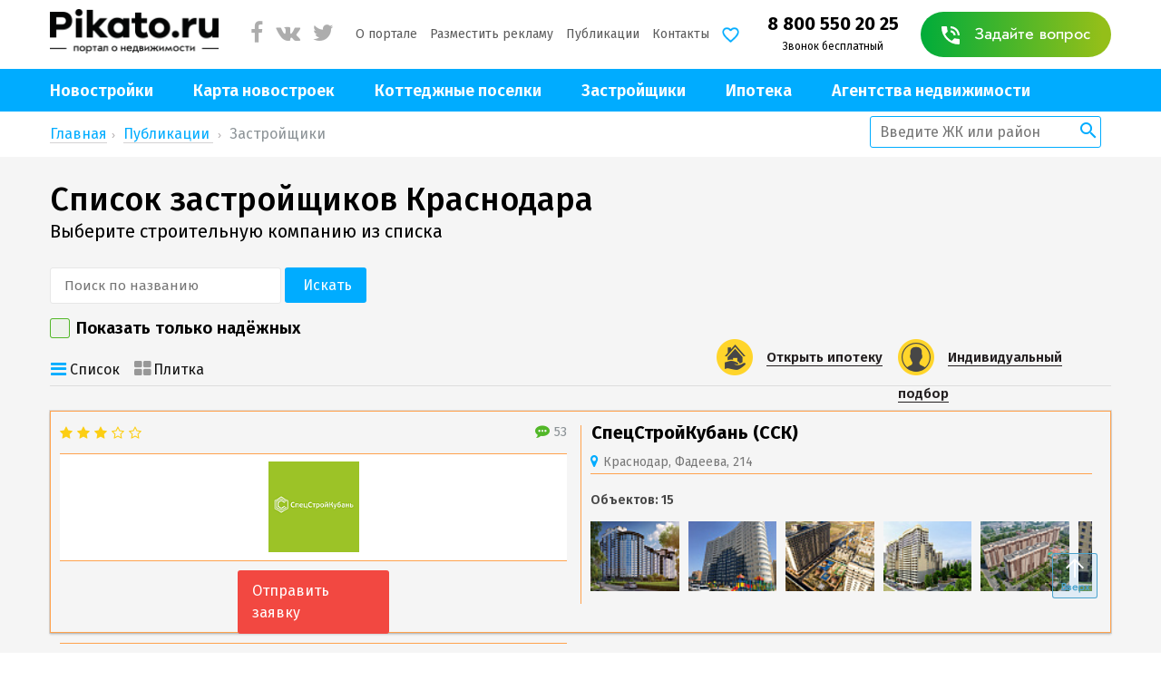

--- FILE ---
content_type: text/html; charset=UTF-8
request_url: https://pikato.ru/publikatsii/zastroyshchiki/volgograd/
body_size: 181963
content:
<!DOCTYPE HTML>
<html prefix="og: http://ogp.me/ns#" lang="en-US">

<head>
	<title>Все застройщики и строительные компании Краснодара: каталог и список на Pikato.ru</title>

	
	<link href="/css/select2.min.css" rel="stylesheet" />
	<link href="/css/slick.css" rel="stylesheet" />
	<link href="/css/custom.css" rel="stylesheet" />
	<link href="/css/jquery.fancybox.css" rel="stylesheet" />
	<link href="/css/jquery.fancybox-thumbs.css" rel="stylesheet" />
	<link href="/css/jquery-ui.min.css" rel="stylesheet" />
	<link href="/css/slick-theme.css" rel="stylesheet" />
	<link href="/css/magnific-popup.css" rel="stylesheet" />
	<link href="/css/lightbox.css" rel="stylesheet" />
	<link href="/css/fonts/awesome/font-awesome.css" rel="stylesheet" />
	<link href="/css/lib/bootstrap/bootstrap-page.css" rel="stylesheet" />
	<link href="/css/lib/owl/owl.carousel.css" rel="stylesheet" />
	<link href="/css/object-page.css" rel="stylesheet" />
	<link href="/css/object-page-fix.css" rel="stylesheet" />

		<!--new design end-->
	<link rel="stylesheet" href="/css/lib/bootstrap/bootstrap.min.css">
	<link rel="stylesheet" href="/css/font-awesome-4.6.3/css/font-awesome.css">

	<link href="/css/main-new.css" rel="stylesheet" />

	<!--
	<link rel="stylesheet" href="/css/object-page.css">
	<link rel="stylesheet" href="/css/object-page-fix.css">
	<link rel="stylesheet" href="/css/magnific-popup.css">
	<link rel="stylesheet" href="/css/select2.min.css">
	-->
	<link rel="stylesheet" href="/css/style.css">
	<link rel="stylesheet" href="/css/styles.css">
	<link rel="stylesheet" href="/css/style-new.css">

	<meta http-equiv="Content-Type" content="text/html; charset=UTF-8" />
<meta name="keywords" content="Застройщики, застройщик краснодар, строительные компании" />
<meta name="description" content="Краснодарские застройщики, фирмы и организации. Информация о крупных строительных компаниях, включая ЖСК: адреса офисов, телефоны, официальные сайты, акции. Сданные застройщиком объекты и новые ЖК, планировки и цены." />
<link href="https://fonts.googleapis.com/css?family=Fira+Sans:100,100i,200,200i,300,300i,400,400i,500,500i,600,600i,700,700i,800,800i,900,900i&amp;subset=cyrillic" type="text/css"  rel="stylesheet" />
<link href="/bitrix/templates/.default/components/bitrix/breadcrumb/bread_1ps/style.min.css?1724154682448" type="text/css"  data-template-style="true"  rel="stylesheet" />
<link href="/bitrix/templates/.default/components/bitrix/news.list/main_menu/style.css?1724154682150" type="text/css"  data-template-style="true"  rel="stylesheet" />
<link href="/local/templates/pikato_inner_1ps/styles.css?17241546344186" type="text/css"  data-template-style="true"  rel="stylesheet" />
<link rel="canonical" href="https://pikato.ru/publikatsii/zastroyshchiki/volgograd/" />



<script type="text/javascript" src="/js/jquery-3.2.1.min.js?172415470086659"></script>
<script type="text/javascript" src="/js/jquery.magnific-popup.min.js?172415470020216"></script>
<script type="text/javascript" src="/js/myjs.js?17241547006697"></script>
<script type="text/javascript" src="/js/select2.min.js?172415470064885"></script>
<script type="text/javascript" src="/js/slick.min.js?172415470041953"></script>
<script type="text/javascript" src="/js/jquery-ui.min.js?172415470053593"></script>
<script type="text/javascript" src="/js/jquery.matchHeight.js?17241547003027"></script>
<script type="text/javascript" src="/js/datepicker-ru.js?17241547001381"></script>
<script type="text/javascript" src="/js/jquery.fancybox.pack.js?172415470023135"></script>
<script type="text/javascript" src="/js/jquery.fancybox-thumbs.js?17241547001705"></script>
<script type="text/javascript" src="/js/jquery.inputmask.js?172415470040293"></script>
<script type="text/javascript" src="/js/jquery.knob.js?17241547008208"></script>
<script type="text/javascript" src="/js/jquery.ui.widget.js?17241547006443"></script>
<script type="text/javascript" src="/js/jquery.iframe-transport.js?17241547001958"></script>
<script type="text/javascript" src="/js/jquery.fileupload.js?172415470014330"></script>
<script type="text/javascript" src="/js/apploader.js?17241547001112"></script>
<script type="text/javascript" src="/js/ion.rangeSlider.min.js?172415470040978"></script>
<script type="text/javascript" src="/js/custom.js?172415470034470"></script>
<script type="text/javascript" src="/js/popup.js?17241547002469"></script>
<script type="text/javascript" src="/js/lightbox.js?172415470018410"></script>
<script type="text/javascript" src="/js/bootstrap/bootstrap.min.js?172415470037045"></script>
<script type="text/javascript" src="/js/owl/owl.carousel.min.js?172415470042766"></script>
<script type="text/javascript" src="/js/common.js?17241547004883"></script>
<script type="text/javascript">var _ba = _ba || []; _ba.push(["aid", "48c8fcdd229e4905423bae51671843c5"]); _ba.push(["host", "pikato.ru"]); (function() {var ba = document.createElement("script"); ba.type = "text/javascript"; ba.async = true;ba.src = (document.location.protocol == "https:" ? "https://" : "http://") + "bitrix.info/ba.js";var s = document.getElementsByTagName("script")[0];s.parentNode.insertBefore(ba, s);})();</script>



	<link rel="apple-touch-icon" sizes="180x180" href="/apple-touch-icon.png">
	<link rel="manifest" href="/manifest.json">
	<link rel="mask-icon" href="/safari-pinned-tab.svg" color="#5bbad5">
	<meta name="viewport" content="width=device-width, initial-scale=1.0">

	        <meta name="yandex-verification" content="b40e95d4129c924b" />
         

	
	<script src="/js/script.js"></script>


	<link href="https://fonts.googleapis.com/css?family=PT+Sans:400,700" rel="stylesheet">
<!--	<script src="https://api-maps.yandex.ru/2.0/?load=package.full&lang=ru-RU" type="text/javascript"></script>-->
    <script src="https://api-maps.yandex.ru/2.1/?lang=ru_RU" type="text/javascript"></script>
    <!--[if lt IE 9]>
        <script src="https://oss.maxcdn.com/html5shiv/3.7.3/html5shiv.min.js"></script>
        <script src="https://oss.maxcdn.com/respond/1.4.2/respond.min.js"></script>
    <![endif]-->

	
<!-- Yandex.Metrika counter -->
<script type="text/javascript">
    (function (d, w, c) {
        (w[c] = w[c] || []).push(function() {
            try {
                w.yaCounter34020905 = new Ya.Metrika({
                    id:34020905,
                    clickmap:true,
                    trackLinks:true,
                    accurateTrackBounce:true,
                    webvisor:true,
                    trackHash:true
                });
            } catch(e) { }
        });

        var n = d.getElementsByTagName("script")[0],
            s = d.createElement("script"),
            f = function () { n.parentNode.insertBefore(s, n); };
        s.type = "text/javascript";
        s.async = true;
        s.src = "https://mc.yandex.ru/metrika/watch.js";

        if (w.opera == "[object Opera]") {
            d.addEventListener("DOMContentLoaded", f, false);
        } else { f(); }
    })(document, window, "yandex_metrika_callbacks");
</script>



<noscript><div><img src="https://mc.yandex.ru/watch/34020905" style="position:absolute; left:-9999px;" alt="" /></div></noscript>
<!-- /Yandex.Metrika counter -->
<!-- Google Tag Manager -->
<script>(function(w,d,s,l,i){w[l]=w[l]||[];w[l].push({'gtm.start':
new Date().getTime(),event:'gtm.js'});var f=d.getElementsByTagName(s)[0],
j=d.createElement(s),dl=l!='dataLayer'?'&l='+l:'';j.async=true;j.src=
'https://www.googletagmanager.com/gtm.js?id='+i+dl;f.parentNode.insertBefore(j,f);
})(window,document,'script','dataLayer','GTM-MWHRFTQ');</script>
<noscript><iframe src="//www.googletagmanager.com/ns.html?id=GTM-MWHRFTQ"
height="0" width="0" style="display:none;visibility:hidden"></iframe></noscript>
<!-- End Google Tag Manager -->
<script type="text/javascript">(window.Image ? (new Image()) : document.createElement('img')).src = 'https://vk.com/rtrg?p=VK-RTRG-164503-1iyaH';</script>

	
	
	<meta property="og:title" content="Все застройщики и строительные компании Краснодара: каталог и список на Pikato.ru" />
	<meta property="og:type" content="article" />
	<meta property="og:url" content="https://pikato.ru/publikatsii/zastroyshchiki/volgograd/" />
	<meta property="og:image" content="https://pikato.ru/o-portale/8074703.gif" />
	<meta property="og:description" content="Краснодарские застройщики, фирмы и организации. Информация о крупных строительных компаниях, включая ЖСК: адреса офисов, телефоны, официальные сайты, акции. Сданные застройщиком объекты и новые ЖК, планировки и цены." />
	<meta property="og:locale" content="ru_RU" />
	<meta property="og:site_name" content="Pikato.ru" />



</head>
<body id="cart_link"
      >

<div id="panel"></div>

<header>

    <div class="container">

        <div class="top-main-menu">

            <div class="mobile-menu visible-xs">

                <a class="dropdown-toggle" data-toggle="dropdown" href="#">
                            <span class="icon-bar"><p>Меню</p>
                            </span>                 </a>

                <div class="dropdown-wrapper">

                    <div class="dropdown-logo">
    <img src="/images/Logo.png" alt="">
</div>
                    <ul class="dropdown-menu dropdown-menu--mobile">

                        <li class="dropdown-menu-item opened">
                            <a href="/krasnodar/houses/">Новостройки</a>
                        </li>

                        <li class="dropdown-menu-item">
                            <a href="/krasnodar/karta-novostroek/">Карта новостроек</a>
                        </li>

                        <li class="dropdown-menu-item">
                            <a href="/krasnodar/kottedzhnye-poselki/">Коттеджные поселки</a>
                        </li>

                        <li class="dropdown-menu-item">
                            <a href="/publikatsii/zastroyshchiki/krasnodar/">Застройщики</a>
                        </li>

                        <li class="dropdown-menu-item">
                            <a href="/prodat-nedvizhimost/">Продать недвижимость</a>
                        </li>

                    </ul>

                </div>

            </div>

            <div class="logo-new">
    <img onclick='location.href="/"' src="/images/Logo.png" alt="" style="cursor: pointer">
</div>
            <ul class="social-new list-unstyled list-inline hidden-xs">
    <li><a target="_blank" href="https://vk.com/pikato_vsem" rel="nofollow"><i class="fa fa-facebook" aria-hidden="true"></i></a></li>
    <li><a target="_blank" href="https://www.facebook.com/pikato.ru" rel="nofollow"><i class="fa fa-vk" aria-hidden="true"></i></a></li>
    <li><a target="_blank" href="https://twitter.com/Pikato_" rel="nofollow"><i class="fa fa-twitter" aria-hidden="true"></i></a></li>
</ul>
            

	<ul class="top-menu list-inline hidden-xs">

		
			
									<li><a href="/o-portale/">О портале</a></li>
				
			
		
			
									<li><a href="/reklama/">Разместить рекламу</a></li>
				
			
		
			
									<li><a href="/publikatsii/" class="selected">Публикации</a></li>
				
			
		
			
									<li><a href="/contacts/">Контакты</a></li>
				
			
		
			
				<li>
					<a class="js-favorite-link " href="/favorites/" title="Избранное">
						<i class="menu-fav-icon"></i>
						<span class="menu-fav-count js-favorite-cnt"></span>
					</a>
				</li>

			
		
	</ul>


            <div class="phone_block hidden-xs">
    <div class="phone">8 800 550 20 25</div>
    <span>Звонок бесплатный</span>
</div>
            <div class="question hidden-xs">
    <a href="#call-me-back" class="btn new-top-menu-btn open-modal_btn">
        <i class="icon-phone"></i>
        Задайте вопрос
    </a>
</div>
        </div>

    </div>

    <div class="row-0">

        <div class="main-menu hidden-xs">

            <div class="container">

                

	<ul class="list-inline">

		
							<li><a href="/krasnodar/houses/">Новостройки</a></li>
			
		
							<li><a href="/krasnodar/karta-novostroek/">Карта новостроек</a></li>
			
		
							<li><a href="/krasnodar/kottedzhnye-poselki/">Коттеджные поселки</a></li>
			
		
							<li><a href="/publikatsii/zastroyshchiki/" class="selected">Застройщики</a></li>
			
		
							<li><a href="/ipoteka/krasnodar/">Ипотека</a></li>
			
		
							<li><a href="/agentstva-nedvizhimosti/krasnodar/">Агентства недвижимости</a></li>
			
		
	</ul>


            </div>

        </div>

    </div>

    <!-- New for search -->
    <!-- Обернула в  container (в bread_1ps убрала container), изменила внешний класс на breadcrumbs__wrapper-->
    <div class="container">

        <div class="breadcrumbs__wrapper">
            <div class="breadcrumbs"><a href="/">Главная</a><i class="fa fa-angle-right"></i>
			
				
				<a href="/publikatsii/" title="Публикации">
					Публикации
				</a>
			
			
				<i class="fa fa-angle-right"></i>
				<span>Застройщики</span>
			</div>        </div>

        <div class="header__search">
            <form action="#" method="post">
                <div class="form_block">
                    <label class="header-search__wrapper">
                        <span class="icon-search"></span>
                        <input id="microraion" type="text" name="" value="" placeholder="Введите ЖК или район">
                    </label>
                </div>
            </form>
            <div class="header-search__results" id="oa_search_result">

            </div>
        </div>

    </div><!-- END container -->

</header>


<div class="wrapper">

    
        <div class="header main-page" id="ajax-load1" style="display: none;">
            <div class="top-line-district-outer main-page">
                                	<ul class="top-line-district clearfix">
							<li>
							<a href="/krasnodar/houses/zhk-svoboda/">ЖК Свобода</a>
						</li>
						
							<li>
							<a href="/krasnodar/houses/zhk-krylya/">ЖК Крылья</a>
						</li>
						
							<li>
							<a href="/krasnodar/houses/zhk-yuzhane/">ЖК Южане</a>
						</li>
						
							<li>
							<a href="/krasnodar/houses/zhk-krasnodar/">ЖК Краснодар</a>
						</li>
						
							<li>
							<a href="/krasnodar/houses/zhk-prityazhenie/">ЖК Притяжение</a>
						</li>
						
							<li>
							<a href="/krasnodar/houses/zhk-dostoevskiy/">ЖК Достоевский</a>
						</li>
						
							<li>
							<a href="/krasnodar/houses/zhk-chistye-prudy/">ЖК Чистые пруды</a>
						</li>
						
							<li>
							<a href="/krasnodar/houses/zhk-marsel/">ЖК Марсель</a>
						</li>
						
	</ul>            </div>
        </div>

        <link href="/css/new_media.css?v=1.0" type="text/css"  data-template-style="true"  rel="stylesheet" />

    <style>
        @import url('https://fonts.googleapis.com/css?family=Fira+Sans:400,500,700');
        .breadcrumbs__wrapper {
            width: calc(100% - 270px);
        }
        .header__search {
            position: relative;
            margin-top: 5px;
			/*border: 1px solid rgb(0, 172, 255);*/
            border-radius: 3px;
            width: 255px;
        }
        .header-search__wrapper input {
            width: 100%;
            padding-right: 30px;
            padding-left: 10px;
            height: 35px;
            line-height: 35px;
        }
        .header-search__wrapper .icon-search {
            top: 7px;
            right: 5px;
            left: unset;
            cursor: pointer;
        }
        h1.new_page_name {
            font-family: "Fira Sans";
            margin-top: 25px;
        }
        .new_name_decr {
            display: block;
            margin-bottom: 20px;
            font-size: 20px;
        }
        .new_page_form {
            display: inline-block;
            width: 100%;
            margin-bottom: 20px;
        }
        .new_page_form form input[type='text'] {
            width: 255px;
            font-size: 15px;
            border: 1px solid #e7e7e7;
            border-radius: 3px;
            height: 40px;
            line-height: 40px;
            padding-left: 15px;
            margin-top: 8px;
            background-color: #fff;
            padding-right: 10px;
            margin-bottom: 10px;
            /* border-right: 1px solid #e7e7e7 !important;*/
        }
        .new_page_form form input[type='text']:focus {
            box-shadow: 1px 0px 14px 3px rgba(0, 172, 255, 0.35);
            border: 2px solid rgb(0, 172, 255);
        }
        button.new_butt {
            display: inline-block;
            color: #fff;
            padding: 0 20px;
            text-align: center;
            cursor: pointer;
            font-family: "Fira Sans", sans-serif;
            font-size: 16px;
            border-radius: 3px;
            background-color: rgb(0, 172, 255);
            width: 90px;
            height: 39px;
            line-height: 39px;
            text-transform: unset!important;
        }
        label.styled:before {
            position: absolute;
            content: "";
            left: 0;
            background: url(https://pikato.ru/reyting-zastroyshchikov/krasnodar/check.png) no-repeat ;
            width: 22px;
            height: 22px;
            top: 1px;
        }
        label.styled {
            display: block;
            width: 290px;
            padding-left: 29px;
            cursor: pointer;
            position: relative;
            font-size: 14pt;
            margin: 5px 0 0 0;
            font-weight: 600;
        }
        .filter_form input[type='checkbox'] {
            display: none;
        }
        .filter_form input[type="checkbox"]:checked + label:before {
            background: url(https://pikato.ru/reyting-zastroyshchikov/krasnodar/checked.png) no-repeat ;
        }
        .new_page_set {
            display: inline-block;
            width: 100%;
            margin-top: 22px;
            margin-bottom: 0px;
            border-bottom: 1px solid rgb(221, 221, 221);
            padding-bottom: 0px;
            height: 30px;
        }
        .new_page_set .page_category {
            display: inline-block;
            float: left;
        }
        .new_page_set .page_category li a {
            color: #131313;
            font-size: 16px;
            margin-left: 22px;
        }
        .new_page_set .page_category li a.active i {
            color: #00acff;
        }
        .new_page_set .page_category li a i {
            position: absolute;
            color: #989898;
            font-size: 20px;
            margin-top: 1px;
            margin-left: -21px;
        }
        .new_page_set .page_category li {
            display: inline-block;
            float: left;
            margin-right: 15px;
        }
        .new_pre {
            display: inline-block;
            float: right;
            position: relative;
            top: -22px;
        }
        .new_pre li {
            display: inline-block;
            float: left;
        }
        .new_pre li:first-child {
            display: inline-block;
            float: left;
            margin-right: 0px;
            width: 200px;
            height: 40px;
            line-height: 40px;
            font-size: 15px;
            font-weight: 600;
        }
        .new_pre li:last-child {
            width: 235px;
            height: 40px;
            line-height: 40px;
            font-size: 15px;
            font-weight: 600;
            margin-right: 0;
        }
        .new_pre li a {
            border-bottom: 1px solid #231f20;
            text-decoration: none;
            color: #231f20;
        }
        .new_pre li img {
            display: inline-block;
            float: left;
            margin-right: 15px;
        }
        .new_rating_wrap .new_company_item.view_1 {
            width: 100%;
        }
        .new_rating_wrap .new_company_item.view_2 {
            width: calc(50% - 10px);
        }
        .new_rating_wrap {
            width: 100%;
            display: inline-block;
            position: relative;
        }
        .new_rating_wrap .new_company_item {
            padding: 0px 10px;
            float: left;
            margin-bottom: 30px;
            margin-right: 20px;
            border: 1px solid rgb(255, 162, 77);
            box-shadow: 0 2px 2px 0 rgba(0,0,0,0.16), 0 0 0 1px #ddd;
            height: 245px;
        }
        .new_rating_wrap .new_company_item.view_2 {
            border: 1px solid #DDDDDD;
            background-color: white;
        }
        .new_rating_wrap .new_company_item:hover {
            background-color: rgb(254, 244, 228);
            box-shadow: 0px 10px 15px 0px rgba(0, 0, 0, 0.15);
        }
        .new_rating_wrap .new_company_item.view_2:hover {
            background-color: #F4F5F5;
            box-shadow: 0px 10px 15px 0px rgba(0, 0, 0, 0.15);
        }
        .new_rating_wrap .new_company_item.view_2 .new_company_logo_container_table {
            background-color: unset;
        }
        .new_rating_wrap div.new_company_item:nth-of-type(even) {
            margin-right: 0px;
        }
		.view_2.odd {
			margin-right: 20px!important;
		}
		.view_2.even {
			margin-right: 0px!important;
		}
		.new_rating_wrap .new_company_cart_rank {
            display: inline-block;
        }
        .new_rating_wrap .new_company_cart_rank ul.yellow_stars {
            display: inline-block;
            position: relative;
            top: -5px;
        }
        ul.yellow_stars li {
            color: #fcce14;
            font-size: 20px;
            display: inline-block;
            float: left;
            margin-right: 5px;
        }
        .new_rating_wrap .new_company_cart_rank i.fa.fa-star, .new_rating_wrap .new_company_cart_rank i.fa.fa-star-o {
            font-size: 15px;
        }
        .new_rating_wrap .new_company_cart_comment {
            display: inline-block;
            float: right;
            margin-top: -5px;
        }
        .new_rating_wrap .new_company_cart_comment .fa-commenting {
            font-size: 16px;
            color: rgb(82, 183, 40);
            padding: 0px 5px;
        }
        .new_rating_wrap .new_company_cart_comment span {
            font-size: 15px;
            color: #8c9397;
        }
        .new_rating_wrap .new_company_item.view_1 .new_company_logo_container_table {
            border-top: 1px solid rgb(255, 162, 77);
            border-bottom: 1px solid rgb(255, 162, 77);
        }
        .new_rating_wrap .new_company_logo_container_table {
            display: table;
            text-align: center;
            background-color: white;
            border-top: 1px solid #DDDDDD;
            border-bottom: 1px solid #DDDDDD;
            width: 100%;
        }
        .new_rating_wrap .new_company_item.view_2.plitka .new_company_logo_container_table {
            border-top: 1px solid #DDDDDD;
            border-bottom: 1px solid #DDDDDD;
        }
        .new_rating_wrap .new_company_item.view_2 .new_company_item_left{
            border-bottom: 1px solid #DDDDDD;
        }
        .new_rating_wrap .new_company_item.view_2.plitka .new_company_item_right > span{
            border-bottom: 1px solid #DDDDDD;
        }
        .new_rating_wrap .new_company_item .new_company_logo_container {
            display: table-cell;
            vertical-align: middle;
            height: 117px;
        }
        .new_rating_wrap .new_company_item img.comp_img {
            margin: 7px 0 0px;
            max-height: 100px;
            max-width: 100%;
        }
        .new_company_item_left .new_company_cart_buy {
            display: block;
            width: 167px;
            border-radius: 3px;
            background-color: rgb(242, 72, 65);
            margin: 10px auto 0px;
            padding: 10px 15px;
            border: 1px solid transparent;
            cursor: pointer;
        }
        .new_company_item_left .new_company_cart_buy:hover {
            background-color: white;
            border: 1px solid rgb(242, 72, 65);
        }
        .new_company_item_left .new_company_cart_buy a {
            font-size: 16px;
            font-family: "Fira Sans";
            color: rgb(255, 255, 255);
        }
        .new_company_item_left .new_company_cart_buy:hover a {
            color: rgb(242, 72, 65);
            text-decoration: none;
        }
        .new_rating_wrap .new_company_item .new_company_item_left {
            width: calc(50% - 15px);
            display: inline-block;
            float: left;
            margin-top: 15px;
            padding-bottom: 10px;
            -webkit-box-sizing: border-box;
            box-sizing: border-box;
            position: relative;
            margin-right: 15px;
            border-bottom: 1px solid rgb(255, 162, 77);
        }
        .new_rating_wrap .new_company_item .new_company_item_right {
            width: 50%;
            display: inline-block;
            float: left;
            -webkit-box-sizing: border-box;
            box-sizing: border-box;
            padding: 0px 10px;
            margin-top: 15px;
            border-left: 1px solid #dddddd;
        }
        .new_rating_wrap .new_company_item.view_1 .new_company_item_right {
            border-left: 1px solid rgb(255, 162, 77);
        }
        .new_rating_wrap .new_company_item .new_company_item_right .name {
            font-size: 17px;
            font-family: "JournalSansBold", sans-serif;
            line-height: 17px;
            margin-bottom: 9px;
            margin-top: 0px;
            padding-left: 1px;
            width: 100%;
            white-space: nowrap;
            text-overflow: ellipsis;
            -ms-text-overflow: ellipsis;
            overflow: hidden;
        }
        .new_rating_wrap .new_company_item .new_company_item_right .name a{
            font-size: 20px;
            font-family: "Fira Sans";
            color: rgb(1, 1, 1);
            font-weight: bold;
        }
        .new_rating_wrap .new_company_item .new_company_item_right .name a:hover{
            text-decoration: underline;
        }
        .new_rating_wrap .new_company_item .new_company_item_right > span {
            color: #787878;
            font-size: 14px;
            white-space: nowrap;
            text-overflow: ellipsis;
            -ms-text-overflow: ellipsis;
            overflow: hidden;
            width: 100%;
            display: inline-block;
            border-bottom: 1px solid #DDDDDD;
        }
        .new_rating_wrap .new_company_item.view_1 .new_company_item_right > span{
            border-bottom: 1px solid rgb(255, 162, 77);
        }
        .new_rating_wrap .new_company_item .new_company_item_right > span i {
            color: rgb(0, 172, 255);
            font-size: 15px;
            margin-right: 5px;
        }
        .new_rating_wrap .new_company_item .new_company_item_right p {
            font-size: 14px;
            font-weight: 600;
            font-family: "Fira Sans";
            color: rgb(71, 71, 71);
            margin-top: 10px;
        }
        .new_rating_wrap .new_company_item .new_company_item_right p span {
            color: rgb(82, 183, 40);
        }
        .new_rating_wrap .new_company_item .new_company_item_right .new_company_img {
            display: inline-block;
            width: max-content;
        }
        .new_rating_wrap .new_company_item .new_company_item_right .scroll {
            overflow-x: scroll;
            margin-top: -10px;
        }
        .new_rating_wrap .new_company_item .new_company_item_right .new_company_img li {
            float: left;
            display: inline-block;
            margin-right: 10px;
            position: relative;
        }
        .new_rating_wrap .new_company_item.plitka .new_company_item_right .new_company_img li {
            margin-right: 8px;
        }
        .new_rating_wrap .new_company_item .new_company_item_right .new_company_img li:nth-child(3n) {
			/*margin-right: 0;*/
        }
        .new_rating_wrap .new_company_item .new_company_item_right .new_company_img li img {
            height: 77px;
            object-fit: cover;
            border-radius: 0px;
        }
        .new_rating_wrap .new_butt {
            display: table;
            font-family: "Fira Sans";
            margin: 0px auto;
            font-size: 16px;
            text-transform: unset;
            margin-bottom: 50px;
            background-color: rgb(82, 183, 40);
            height: 42px;
            line-height: 42px;
            padding: 0 30px;
            color: #fff;
            border-radius: 2px;
            text-align: center;
            cursor: pointer;
        }
        .new_butt:hover {
            opacity: 0.7;
            text-decoration: none;
        }
        .new_rating_wrap .but_wr {
            display: inline-block;
            width: 100%;
        }
        .new_rating_wrap .hidden_new_company_item {
            display: none;
        }
        .new_rating_wrap .new_company_item.plitka {
            width: calc(25% - 20px);
            background-color: #fff;
            float: left;
            padding: 0px;
            margin-bottom: 20px;
            margin-right: 25px;
            height: 460px;
        }
        .new_rating_wrap .new_company_item.view_1.plitka{
            border: 1px solid rgb(255, 162, 77);
            background-color: rgb(248, 244, 238);
            padding: 0px;
        }
        .new_rating_wrap .new_company_item.plitka:nth-of-type(even) {
            margin-right: 26px;
        }
        .new_rating_wrap .new_company_item.plitka:nth-of-type(4n) {
            margin-right: 0px;
        }
        .new_rating_wrap .new_company_item.plitka .new_company_item_left {
            width: 100%;
            display: inline-block;
            float: left;
            padding-right: 0;
            margin-top: 0px;
            border-right: none;
            -webkit-box-sizing: border-box;
            box-sizing: border-box;
            height: 160px;
            position: relative;
        }
        .new_rating_wrap .new_company_item.plitka .new_company_cart_rank {
            display: inline-block;
            margin-left: 13px;
            padding-top: 10px;
        }
        .new_rating_wrap .new_company_item.plitka .new_company_cart_rank ul.yellow_stars {
            top: -3px;
        }
        .new_rating_wrap .new_company_item.plitka .new_company_cart_comment {
            margin-top: 7px;
            margin-right: 10px;
        }
        .new_rating_wrap .new_company_item.plitka .new_company_item_left .new_company_cart_buy {
            position: absolute;
            display: block;
            width: 167px;
            border-radius: 3px;
            background-color: rgb(242, 72, 65);
            margin: 0px 50px;
            padding: 10px 15px;
            border: 1px solid transparent;
            bottom: -290px;
        }
        .new_rating_wrap .new_company_item.plitka .new_company_item_left .new_company_cart_buy:hover {
            background-color: white;
            border: 1px solid rgb(242, 72, 65);
        }
        .new_rating_wrap .new_company_item.plitka .new_company_item_left .new_company_cart_buy:hover a {
            color: rgb(242, 72, 65);
            text-decoration: none;
        }
        .new_rating_wrap .new_company_item.plitka .new_company_item_right {
            width: 100%;
            display: inline-block;
            float: left;
            -webkit-box-sizing: border-box;
            box-sizing: border-box;
            padding: 0px;
            margin: 10px 0px;
            border-left: unset;
        }
        .new_rating_wrap .new_company_item.plitka .new_company_item_right .name {
            padding-left: 15px;
        }
        .new_rating_wrap .new_company_item.plitka .new_company_item_right > span {
            padding-left: 15px;
        }
        .new_rating_wrap .new_company_item.plitka .new_company_item_right p {
            padding-left: 15px;
        }
        .new_company_item_left .new_company_cart_buy {
			position: relative;
        }
		.new_company_item_left .new_company_cart_buy a:before {
			position: absolute;
			content: '';
			top: 0px;
			right: 0px;
			left: 0px;
			bottom: 0px;
		}
        .page_category a{
            cursor: pointer;
        }
        .new_company_item{
            color: #333!important;
            -moz-transition: all 0s ease;
            -webkit-transition: all 0s ease-;
            transition: all 0s ease;
        }
        .new_flat_tabs .tabs_main {
            display: flex;
            flex-direction: row;
            flex-wrap: nowrap;
            -webkit-box-pack: center;
            justify-content: center;
            align-content: center;
            -webkit-box-align: center;
            align-items: center;
            margin-bottom: 0px;
            border-bottom: 1px solid rgb(221, 221, 221);
        }
        .new_flat_tabs .tabs_main li a {
            display: inline-block;
            -moz-transition: all 0.2s ease;
            -webkit-transition: all 0.2s ease;
            -o-transition: all 0.2s ease;
            transition: all 0.2s ease;
            border-radius: 3px 3px 0 0;
            color: #a5a5a5;
            padding: 0 20px;
            background-color: white;
            font-family: "Fira Sans";
            height: 44px;
            width: 272px;
            line-height: 44px;
            font-size: 15px;
            font-weight: 600;
            top: 0px;
            margin: 0px 15px;
        }
        .new_flat_tabs .tabs_main li a.active {
            background-color: rgb(0, 172, 255);
            color: white;
            font-family: "Fira Sans";
            height: 44px;
            line-height: 44px;
            font-size: 15px;
            font-weight: 600;
            top: 0px;
            margin: 0px 15px;
        }
        .new_flat_tabs .tabs_main li a.active i {
            color: white;
            font-size: 17px;
            top: 0px;
        }
        .new_flat_tabs .tabs_main li a i {
            color: #a5a5a5;
            margin-right: 5px;
            font-size: 17px;
            margin-right: 5px;
            position: relative;
        }
        .new_flat_tabs .tabs_main li.active {
            border-bottom: 1px solid rgb(0, 172, 255);
        }
        .new_flat_tabs .tabs_main li a {
            color: #a5a5a5;
            padding: 0 20px;
        }
        div#first-tab-group {
            margin-top: 30px;
        }
        .new_flat_tabs .tabs_main li:first-child {
            margin-right: 0px;
        }
        .new_flat_tabs .tabs_main li a:hover {
            text-decoration: unset;
        }
        #tab1 .new_tab_wrap .new_tab_item {
            width: calc(25% - 20px);
            float: left;
            margin-bottom: 20px;
            margin-right: 26px;
            border: 1px solid rgb(255, 162, 77);
            background-color: rgb(248, 244, 238);
            box-shadow: 0 2px 2px 0 rgba(0,0,0,0.16), 0 0 0 1px #ddd;
        }
        #tab1 .new_tab_wrap .new_tab_item:hover {
            box-shadow: 0px 10px 15px 0px rgba(0, 0, 0, 0.15);
        }
        #tab1 .new_tab_wrap .new_tab_item:nth-of-type(4n) {
            margin-right: 0px;
        }
        #tab1 .new_tab_wrap .new_tab_item .new_tab_item_wrap {
            width: 100%;
            display: inline-block;
            float: left;
            padding-right: 0;
            border-right: none;
            -webkit-box-sizing: border-box;
            box-sizing: border-box;
            position: relative;
        }
        #tab1 .new_tab_wrap .new_tab_item .new_tab_item_wrap .new_tab_rank {
            display: block;
            padding: 10px 0px 0px 10px;
        }
        .new_tab_rank ul.yellow_stars {
            position: relative;
            top: -3px;
        }
        #tab1 .new_tab_wrap .new_tab_item .new_tab_item_wrap .new_tab_rank i.fa.fa-star, #tab1 .new_tab_wrap .new_tab_item .new_tab_item_wrap .new_tab_rank i.fa.fa-star-o {
            font-size: 15px;
        }
        #tab1 .new_tab_wrap .new_tab_item .new_tab_item_wrap .new_tab_comment {
            display: inline-block;
            float: right;
            margin-top: -3px;
            margin-right: 10px;
        }
        #tab1 .new_tab_wrap .new_tab_item .new_tab_item_wrap .fa-commenting {
            font-size: 16px;
            color: rgb(82, 183, 40);
            padding: 0px 5px;
        }
        #tab1 .new_tab_wrap .new_tab_item .new_tab_item_wrap .new_tab_comment span {
            font-size: 15px;
            color: #8c9397;
        }
        #tab1 .new_tab_wrap .new_tab_item .new_tab_item_wrap .new_tab_name_address {
            margin-top: 30px;
            border-top: 1px solid rgb(255, 162, 77);
        }
        #tab1 .new_tab_wrap .new_tab_item .new_tab_item_wrap img.new_tab_img {
            width: 100%;
        }
        #tab1 .new_tab_wrap .new_tab_item .new_tab_item_wrap .new_tab_name {
            font-size: 20px;
            font-family: "Fira Sans";
            color: rgb(0, 0, 0);
            font-weight: bold;
            margin-left: 10px;
            margin-bottom: 5px;
        }
        #tab1 .new_tab_wrap .new_tab_item .new_tab_item_wrap .new_tab_address {
            color: #787878;
            font-size: 14px;
			/*display: inline-block;*/
            border-bottom: 1px solid rgb(255, 162, 77);
            padding: 3px 10px;
            margin: 0px;
            line-height: 20px;
        }
        #tab1 .new_tab_wrap .new_tab_item .new_tab_item_wrap .new_tab_address i {
            font-size: 15px;
            color: rgb(0, 172, 255);
        }
        #tab1 .new_tab_wrap .new_tab_item .new_tab_item_wrap .new_tab_class_price {
            padding: 10px;
        }
        #tab1 .new_tab_wrap .new_tab_item .new_tab_item_wrap .new_tab_class_price p {
            margin: 0px;
        }
        #tab1 .new_tab_wrap .new_tab_item .new_tab_item_wrap .new_tab_class_price {
            padding: 10px;
            font-size: 14px;
            font-weight: 600;
            font-family: "Fira Sans";
            color: rgb(71, 71, 71);
        }
        #tab1 .new_tab_wrap .new_tab_item .new_tab_item_wrap .price {
            margin: -16px 0px 0px;
        }
        #tab1 .new_tab_wrap .new_tab_item .new_tab_item_wrap .new_tab_class_price span {
            color: rgb(82, 183, 40);
        }
        /*#tab1 .new_tab_wrap .new_tab_item .new_tab_item_wrap .tab_img {
        overflow-x: scroll;
        margin-top: -10px;
        }*/
        #tab1 .new_tab_wrap .new_tab_item .new_tab_item_wrap .tab_company_img {
            display: inline-block;
            width: max-content;
        }
        #tab1 .new_tab_wrap .new_tab_item .new_tab_item_wrap .tab_company_img li {
            float: left;
            display: inline-block;
            margin-right: 10px;
            position: relative;
        }
        #tab1 .new_tab_wrap .new_tab_item .new_tab_item_wrap .tab_company_img li img {
            width: 115px;
            height: 73px;
            margin: 2px -10px 0px 12px;
            object-fit: cover;
            border-radius: 0px;
        }
        #tab1 .new_tab_wrap .new_tab_item .new_tab_item_wrap .new_tab_buy {
            display: block;
            width: 167px;
            border-radius: 3px;
            background-color: rgb(242, 72, 65);
            margin: 5px auto 10px;
            padding: 8px 15px;
            border: 1px solid transparent;
            text-align: center;
            cursor: pointer;
        }
        #tab1 .new_tab_wrap .new_tab_item .new_tab_item_wrap .new_tab_buy a.btn-buy {
            font-size: 16px;
            font-family: "Fira Sans";
            color: rgb(255, 255, 255);
        }
        #tab1 .new_tab_wrap .new_tab_item .new_tab_item_wrap .new_tab_buy:hover {
            background-color: white;
            border: 1px solid rgb(242, 72, 65);
        }
        #tab1 .new_tab_wrap .new_tab_item .new_tab_item_wrap .new_tab_buy:hover a.btn-buy {
            color: rgb(242, 72, 65);
            text-decoration: none;
        }
        .new_flat_tabs a.new_butt {
            display: table;
            font-family: "Fira Sans";
            margin: 0px auto;
            font-size: 16px;
            text-transform: unset;
            margin-bottom: 50px;
            background-color: rgb(82, 183, 40);
            height: 42px;
            line-height: 42px;
            padding: 0 30px;
            color: #fff;
            border-radius: 2px;
            text-align: center;
            cursor: pointer;
        }
        .rating_inf_block {
            margin-bottom: 45px;
        }
        .rating_inf_block h1 {
            font-size: 24px;
            font-family: "Fira Sans";
            margin-bottom: 30px;
        }
        .rating_inf_block p {
            font-size: 15px;
        }
        .mfp-bg {
            background: rgba(71, 71, 71, 0.902);
        }
        #call .icon-check {
            font-size: 12px;
            color: #bababa;
            margin: 15px 0;
            padding-left: 20px;
            background: url(https://pikato.ru/images/novostroiki/icon-check.png) 0 center no-repeat;
        }
        #call.call-me-back {
            width: 350px;
            height: auto;
            margin: 0px auto;
            padding: 25px 15px;
            border: 1px solid rgb(221, 221, 221);
            border-radius: 3px;
            background-color: rgb(255, 255, 255);
            box-shadow: 0px 10px 15px 0px rgba(0, 0, 0, 0.2);
        }
        #call .mfp-close {
            top: 5px;
            right: 5px;
        }
        #call.call-me-back h2 {
            margin-bottom: 20px;
            font-size: 22px;
            font-family: "Fira Sans";
            color: rgb(71, 71, 71);
            font-weight: bold;
        }
        #call.call-me-back form input {
            font-size: 15px;
            font-family: "Fira Sans";
            color: rgb(71, 71, 71);
            width: 100%;
            height: 45px;
            line-height: 45px;
            border: 1px solid rgb(221, 221, 221);
            border-radius: 3px;
            background-color: rgb(255, 255, 255);
            margin-bottom: 20px;
            padding: 0 20px;
        }
        #call.call-me-back form textarea {
            border: 1px solid rgb(221, 221, 221);
            border-radius: 3px;
            background-color: rgb(255, 255, 255);
            font-size: 15px;
        }
        #call .icon-check {
            font-size: 14px;
            color: #bababa;
            margin: 15px 0;
            padding-left: 15px;
            line-height: 17px;
            background: url(https://pikato.ru/images/novostroiki/icon-check.png) 0px 2px no-repeat;
        }
        #call .icon-check a {
            color: #898989;
            text-decoration: none;
            border-bottom: 1px solid #898989;
        }
        #call.call-me-back form button.btn {
            font-size: 16px;
            font-family: "Fira Sans";
            color: rgb(255, 255, 255);
            width: 166px;
            height: 42px;
            line-height: 42px;
            border: 1px solid rgb(242, 72, 65);
            border-radius: 3px;
            background-color: rgb(242, 72, 65);
            margin-top: 0;
            cursor: pointer;
        }
        #call..call-me-back form button.btn:hover {
            background: #FFF;
            color: rgb(242, 72, 65);
        }
        /*==========  Desktop First Method  ==========*/
        /* Large Devices, Wide Screens */
        @media only screen and (max-width: 1200px) {}
        /* Medium Devices, Desktops */
        @media only screen and (max-width: 992px) {}
        /* Small Devices, Tablets */
        @media only screen and (max-width: 768px) {
            header {
                background: #f5f5f5;
            }
            header .logo-new {
                width: 111px;
                margin-top: 5px;
                margin-right: unset;
            }
            .header__search {
                position: absolute;
                top: 5px;
                right: 20px;
                width: unset;
                z-index: 1;
            }
            .header-search__wrapper .icon-search {
                border: 1px solid rgb(0, 172, 255);
                border-radius: 3px;
                background-color: white;
                width: 30px;
                height: 30px;
                top: 0;
                right: 0;
                left: unset;
                z-index: 2;
            }
            .header-search__wrapper input {
                position: relative;
                width: 33px;
                height: 30px;
                left: 0px;
                top: 0px;
                opacity: 0;
            }
            .header-search__wrapper input.opened{
                opacity: 1;
                left: -30px;
                width: 303px;
                border-top: 1px solid rgb(0, 172, 255);
                border-bottom: 1px solid rgb(0, 172, 255);
                border-left: 1px solid rgb(0, 172, 255);
                border-radius: 3px 0px 0px 3px;
            }
            span.icon-bar p {
                font-size: 12px;
                font-weight: 600;
                margin-left: 25px;
            }
            span.icon-search.opened {
                border-top: 1px solid rgb(0, 172, 255);
                border-bottom: 1px solid rgb(0, 172, 255);
                border-right: 1px solid rgb(0, 172, 255);
                border-left: unset;
                border-radius: 0px 3px 3px 0px;
            }
            .breadcrumbs__wrapper {
                display: none;
            }
            .header__search {
                border: 1px solid transparent;
            }
            h1.new_page_name {
                font-size: 22px;
            }
            .new_name_decr {
                display: none;
            }
            .new_page_form form input[type='text'] {
                width: 70%;
            }
            .new_page_form form button {
                width: unset;
            }
            label.styled:before {
                top: -3px;
            }
            form.filter_form {
                position: relative;
            }
            label.styled {
                position: absolute;
                right: 20px;
                top: 75px;
                width: unset;
            }
            .new_page_set .page_category li a i {
                margin-top: 0px;
            }
            .new_pre {
                top: 0px;
                margin-top: 100px;
                border-bottom: 1px solid rgb(221, 221, 221);
            }
            .new_pre li:first-child {
                position: absolute;
                margin-top: -80px;
            }
            .new_pre li:last-child {
                position: absolute;
                margin-top: -80px;
                margin-left: 45%;
            }
            .new_pre li img {
                display: block;
                float: unset;
                margin-right: 15px;
            }
            .new_rating_wrap .new_company_item.view_1 {
                background-color: rgb(254, 244, 228);
            }
            .new_rating_wrap.main {
                margin-top: 80px;
            }
            .new_company_cart_rank span {
                position: absolute;
                font-size: 15px;
                color: #8c9397;
                margin-top: -24px;
                margin-left: 20px;
            }
            ul.yellow_stars li:not(:first-child){
                display: none;
            }
            .plitka .yellow_stars li, #tab1 .yellow_stars li, #tab2 .yellow_stars li {
                display: inline-block!important;
            }
            .view_1.plitka  .new_company_cart_rank span, .view_2.plitka  .new_company_cart_rank span {
                display: none;
            }
            .new_rating_wrap .new_company_cart_comment {
                float: left;
                margin-top: 0px;
                margin-left: 30px;
            }
            .new_rating_wrap .new_company_logo_container_table {
                display: none;
            }
            .new_rating_wrap .new_company_cart_rank {
                display: inline-block;
                float: left;
                padding-top: 5px;
            }
            .new_company_item_left .new_company_cart_buy {
                position: absolute;
                float: left;
                top: -23px;
                right: 0px;
            }
            .new_rating_wrap .new_company_item .new_company_item_left {
                width: 100%;
                display: inline-block;
                float: unset;
                padding-bottom: 5px;
            }
            .new_rating_wrap .new_company_item .new_company_item_right {
                width: 100%;
                height: 140px;
                border-left: unset;
                border-bottom: 1px solid rgb(255, 162, 77);
                margin-top: -5px;
                background-color: white;
            }
            .new_rating_wrap .new_company_item.view_1 .new_company_item_right > span {
                border-bottom: unset;
            }
            .new_rating_wrap .new_company_item.view_1 .new_company_item_right {
                border-left: unset;
            }
            .new_rating_wrap .new_company_item.view_2 .new_company_item_right {
                border-bottom: 1px solid #DDDDDD;
            }
            .new_rating_wrap .new_company_item .new_company_item_right .new_company_img li img {
                height: 88px;
            }
            .new_rating_wrap .new_company_item .new_company_item_right p.object {
                font-size: 16px;
                margin-top: 10px;;
                text-align: center;
            }
            .new_rating_wrap .new_company_item .new_company_item_right .name {
                position: absolute;
                margin-top: 150px;
                width: 90%;
            }
            .new_rating_wrap .new_company_item .new_company_item_right > span {
                position: absolute;
                margin-top: 170px;
                border-bottom: unset;
            }
            .new_rating_wrap .new_company_item.view_2 {
                width: 100%;
                background-color: white;
            }
            .new_flat_tabs .tabs_main {
                display: block;
                margin-top: 25px;
                text-align: center;
                border-bottom: unset;
            }
            .new_flat_tabs .tabs_main li:first-child {
                margin-bottom: 20px;
            }
            .new_flat_tabs .tabs_main li.active {
                border-bottom: unset;
            }
            .new_rating_wrap .new_butt {
                margin-bottom: 0px;
            }
            #tab1 .new_tab_wrap .new_tab_item {
                width: 100%;
                height: 420px;
            }
            #tab1 .new_tab_wrap .new_tab_item .new_tab_item_wrap .new_tab_name_address {
                margin-top: 22px;
            }
            #tab1 .new_tab_wrap .new_tab_item .new_tab_item_wrap .new_tab_name {
                margin-top: 10px;
            }
            #tab1 .new_tab_wrap .new_tab_item .new_tab_item_wrap img.new_tab_img {
                width: 100%;
            }
            #tab1 .new_tab_wrap .new_tab_item .tab_img {
                display: none;
            }
            #tab1 .new_tab_wrap .new_tab_item .new_tab_item_wrap .new_tab_class_price p {
                margin: 15px 0px;
            }
            #tab2 .new_rating_wrap .new_company_item.plitka {
                width: 100%;
                height: 420px;
            }
            #tab2 .new_rating_wrap .new_company_item.plitka .new_company_item_left {
                height: 150px;
            }
            #tab2 .new_company_cart_buy {
                position: unset;
                width: 175px;
                margin: 215px auto;
                float: unset;
            }
            #tab2 .new_rating_wrap .new_company_cart_comment {
                float: right;
            }
            #tab2 .new_rating_wrap .new_company_logo_container_table {
                display: table;
            }
            #tab2 .new_rating_wrap .new_company_item .new_company_item_right {
                background-color: unset;
            }
            #tab2 .new_rating_wrap .new_company_item .new_company_item_right .name {
                position: unset;
                margin-top: unset;
            }
            #tab2 .new_rating_wrap .new_company_item .new_company_item_right > span {
                position: unset;
                margin-top: 0px;
                padding-bottom: 10px;
                border-bottom: 1px solid rgb(255, 162, 77);
            }
            .carousel-1, .carousel-2 {
                position: relative;
            }
            .carousel-control.left, .carousel-control.right {
                border-radius: 50%;
                color: white!important;
                font-size: 40px;
                line-height: 50px;
                vertical-align: middle;
                background-image: none!important;
                background-color: rgb(0, 172, 255)!important;
                width: 50px;
                height: 50px;
            }
            .carousel-control.right, .carousel-control.left {
                top: 5px;
            }
            #tab2 .carousel-control.right, #tab2 .carousel-control.left{
                top: -10px;
            }
            .new_rating_wrap .new_company_item.view_1.plitka {
                width: 100%;
                height: 420px;
            }
            .new_rating_wrap .new_company_item.view_1.plitka .new_company_item_left {
                height: 150px;
            }
            .new_rating_wrap .new_company_item.view_1.plitka .new_company_cart_comment{
                float: right;
                margin-right: 15px
            }
            .new_rating_wrap .new_company_item.view_1.plitka .new_company_item_left .new_company_cart_buy {
                position: unset;
                width: 175px;
                float: unset;
                margin: 210px auto 0px;
            }
            .new_rating_wrap .new_company_item.view_1.plitka .new_company_logo_container_table {
                display: table;
            }
            .new_rating_wrap .new_company_item.view_1.plitka .new_company_item_right .name {
                position: unset;
            }
            .new_rating_wrap .new_company_item.view_1.plitka .new_company_item_right > span {
                position: unset;
                margin-top: unset;
                padding-bottom: 10px;
                border-bottom: 1px solid rgb(255, 162, 77); */
            }
            .new_rating_wrap .new_company_item.view_1.plitka .new_company_item_right {
                background-color: rgb(248, 244, 238);
            }
            .new_rating_wrap .new_company_item.view_1.plitka .new_company_item_right .name {
                margin-top: 0px;
            }
            .new_rating_wrap .new_company_item.view_1.plitka .new_company_logo_container {
                display: table-cell;
                vertical-align: middle;
                height: 120px;
            }
            .new_rating_wrap .new_company_item.view_2.plitka {
                width: 100%;
                height: 420px;
            }
            .new_rating_wrap .new_company_item.view_2.plitka .new_company_item_left .new_company_cart_buy {
                position: unset;
                width: 175px;
                float: unset;
                margin: 210px auto 0px;
            }
            .new_rating_wrap .new_company_item.view_2.plitka .new_company_cart_comment {
                float: right;
            }
            .new_rating_wrap .new_company_item.view_2.plitka .new_company_item_left {
                height: 150px;
            }
            .new_rating_wrap .new_company_item.view_2.plitka .new_company_logo_container_table {
                display: table;
            }
            .new_rating_wrap .new_company_item.view_2.plitka .new_company_item_right .name {
                position: unset;
                margin-top: 0px;
            }
            .new_rating_wrap .new_company_item.view_2.plitka .new_company_item_right > span {
                position: unset;
                margin-top: unset;
                padding-bottom: 10px;
            }
            .new_rating_wrap .new_company_item.view_2.plitka .new_company_item_right {
                border-bottom: unset;
            }
            #call.call-me-back {
                width: auto;
            }
        }
        /* Extra Small Devices, Phones */
        @media only screen and (max-width: 480px) {}
        /* Custom, iPhone Retina */
        @media only screen and (max-width: 320px) {}
        @media only screen and (min-width: 991px) {
            span.icon-bar p {
                display: none;
            }
        }
        /* Small Devices, Tablets */
        @media only screen and (min-width : 768px) {
            .new_company_cart_rank span{
                display: none;
            }
            #tab1 .new_tab_wrap .new_tab_item, .new_rating_wrap .new_company_item, .new_rating_wrap .new_company_item.plitka {
                display: inline-block;
            }
        }
    </style>

    <script>
        $(document).ready(function() {
            $(".icon-bar").html("<p>Меню</p>");


            if (document.body.clientWidth <= 768) {
                $("#tab1 .new_tab_wrap").addClass("carousel slide");
                $("#tab1 .new_tab_wrap>div").addClass("carousel-inner");
                $("#tab1 .new_tab_wrap div.new_tab_item:first-child").addClass("item active");
                $("#tab1 .new_tab_wrap div.new_tab_item ").addClass("item");
                $("#tab1 .new_tab_wrap>div").after("<a class='left carousel-control' href='#carousel-example-generic' role='button' data-slide='prev'><i class='fa fa-angle-left' aria-hidden='true'></i></a><a class='right carousel-control' href='#carousel-example-generic' role='button' data-slide='next'><i class='fa fa-angle-right' aria-hidden='true'></i></a>");

                $("#tab2 .new_rating_wrap").addClass("carousel slide");
                $("#tab2 .new_rating_wrap>div").addClass("carousel-inner");
                $("#tab2 .new_rating_wrap div.new_company_item:first-child").addClass("item active");
                $("#tab2 .new_rating_wrap div.new_company_item").addClass("item");
                $("#tab2 .new_rating_wrap>div").after("<a class='left carousel-control' href='#carousel-example-generic-2' role='button' data-slide='prev'><i class='fa fa-angle-left' aria-hidden='true'></i></a><a class='right carousel-control' href='#carousel-example-generic-2' role='button' data-slide='next'><i class='fa fa-angle-right' aria-hidden='true'></i></a>");
            }

			/* $('.icon-search').click(function(){
                $(this).toggleClass('opened');
                $(this).next().toggleClass('opened');
			});*/

            $('ul.tabs_main li:first-child').click(function(){
                $(this).toggleClass("active");
                $("ul.tabs_main li:last-child").removeClass("active");
            });
            $('ul.tabs_main li:last-child').click(function(){
                $(this).toggleClass("active");
                $("ul.tabs_main li:first-child").removeClass("active");
            });

            //------tabs
            $('.tabgroup > div').hide();
            $('.tabgroup > div:first-of-type').show();
            $('.tabs_main a').click(function(e){
                e.preventDefault();
                var $this = $(this),
                    tabgroup = '#'+$this.parents('.tabs_main').data('tabgroup'),
                    others = $this.closest('li').siblings().children('a'),
                    target = $this.attr('href');
                others.removeClass('active');
                $this.addClass('active');
                $(tabgroup).children('div').hide();
                $(target).show();

            })



            $(".but_wr span").on('click', function() {
                $(".hidden_new_company_item").slideToggle(1000);
            });


            $(".page_plitka").on('click', function() {
                $(".page_spisok").removeClass("active");
                $(".new_company_item").addClass("plitka");
                $(this).addClass("active");
                changeViewType(2);
            });

            $(".page_spisok").on('click', function() {
                $(".page_plitka").removeClass("active");
                $(".new_rating_wrap.main .new_company_item").removeClass("plitka");
                $(this).addClass("active");
                changeViewType(1);
            });

            $('.carousel').carousel({
                interval: false,
                keyboard: false,
                pause: 'hover',
                ride: 'carousel',
                wrap: true
            });

            WindowWidth();

            $(window).resize(function() {
                /**
                 * При изменении ширины окна
                 */
                WindowWidth();
            });

            window.onorientationchange = function() {
                /**
                 * При смене ориентации с портретной на пейзажную или обратно
                 */
                WindowWidth();
            };

            function WindowWidth() {

                function getWindowWidth() {
                    return window.innerWidth || document.body.clientWidth;
                }

                if (getWindowWidth() <= 991) {

                    $("label.styled").html("Только надёжные");
                    $(".new_page_set .page_category li:first-child a").html("<i class='fa fa-bars' aria-hidden='true'></i> ");
                    $(".new_page_set .page_category li:last-child a").html("<i class='fa fa-th-large' aria-hidden='true'></i> ");

                    $("#tab1 .new_tab_wrap").addClass("carousel slide");
                    $("#tab1 .new_tab_wrap>div").addClass("carousel-inner");
                    $("#tab1 .new_tab_wrap div.new_tab_item:first-child").addClass("item active");
                    $("#tab1 .new_tab_wrap div.new_tab_item ").addClass("item");
                    $("#tab1 .new_tab_wrap>div").after("<a class='left carousel-control' href='#carousel-example-generic' role='button' data-slide='prev'><i class='fa fa-angle-left' aria-hidden='true'></i></a><a class='right carousel-control' href='#carousel-example-generic' role='button' data-slide='next'><i class='fa fa-angle-right' aria-hidden='true'></i></a>");

                    $("#tab2 .new_rating_wrap").addClass("carousel slide");
                    $("#tab2 .new_rating_wrap>div").addClass("carousel-inner");
                    $("#tab2 .new_rating_wrap div.new_company_item:first-child").addClass("item active");
                    $("#tab2 .new_rating_wrap div.new_company_item").addClass("item");
                    $("#tab2 .new_rating_wrap>div").after("<a class='left carousel-control' href='#carousel-example-generic-2' role='button' data-slide='prev'><i class='fa fa-angle-left' aria-hidden='true'></i></a><a class='right carousel-control' href='#carousel-example-generic-2' role='button' data-slide='next'><i class='fa fa-angle-right' aria-hidden='true'></i></a>");

                }

                if (getWindowWidth() > 992) {

                    $("label.styled").html("Показать только надёжных");
                    $(".new_page_set .page_category li:first-child a").html("<i class='fa fa-bars' aria-hidden='true'></i> Список");
                    $(".new_page_set .page_category li:last-child a").html("<i class='fa fa-th-large' aria-hidden='true'></i> Плитка");
                    $("#tab1 .new_tab_wrap").removeClass("carousel slide");
                    $("#tab1 .new_tab_wrap>div").removeClass("carousel-inner");
                    $("#tab1 .new_tab_wrap div.new_tab_item:first-child").removeClass("item active");
                    $("#tab1 .new_tab_wrap div.new_tab_item ").removeClass("item");
                    $("#tab1 .new_tab_wrap .left.carousel-control, #tab1 .new_tab_wrap .right.carousel-control").remove();

                    $("#tab2 .new_rating_wrap").removeClass("carousel slide");
                    $("#tab2 .new_rating_wrap>div").removeClass("carousel-inner");
                    $("#tab2 .new_rating_wrap div.new_company_item:first-child").removeClass("item active");
                    $("#tab2 .new_rating_wrap div.new_company_item").removeClass("item");
                    $("#tab2 .new_rating_wrap .left.carousel-control, #tab2 .new_rating_wrap .right.carousel-control").remove();
                }
            }


        });



    </script>

        <!-- Новый стили подлюченые  -->

    <!-- Новый крипты подлюченые  -->
    <script type="text/javascript" src="/js/new_script.js?v=1.0"></script>


    <div class="container">
        <h1 class="new_page_name">Список застройщиков Краснодара</h1>
        <span class="new_name_decr new_page_name_subtitle">Выберите строительную компанию из списка</span>
    </div>

    <div class="new_page_form">

        <div class="container">

            <form class='filter_form' action="/publikatsii/zastroyshchiki/volgograd/" method="get">
                <input type="hidden" name="SECTION_CODE" value="volgograd">
                <input type="hidden" name="set_filter" value="Y">

                <input type="text" placeholder="Поиск по названию" name='name' value="">
                <button type='submit' class="new_butt">Искать</button>
                

                <input id='reliable_checkbox' type="checkbox" name="reliable" value='Y' >
                <label for='reliable_checkbox' class='styled'>Только надежные</label>


            </form>


            <div class="new_page_set">
                                <ul class="page_category">
                    <li><a  class="active page_spisok"> <i class="fa fa-bars" aria-hidden="true"></i></a></li>
                    <li><a class="page_plitka"><i class="fa fa-th-large" aria-hidden="true"></i></a></li>
                </ul>



                <ul class="new_pre">
                    <li><a href='/ipotechnyy-broker/krasnodar/'><img src="https://pikato.ru/reyting-zastroyshchikov/krasnodar/home.png" alt=""> Открыть ипотеку</a></li>
                    <li><a href='https://pikato.ru/podbor/' rel="nofollow"><img src="https://pikato.ru/reyting-zastroyshchikov/krasnodar/user.png" alt=""> Индивидуальный подбор</a></li>

                </ul>
            </div>

        </div>
    </div>

    <div class="new_rating_wrap main">

        <div class="container">
            
<div id='companies_ajax_block'>



	
	
	<div class="new_company_item view_1" id="bx_651765591_18">

		<div class="new_company_item_left">

			
				
				
				
					
					<div class="new_company_cart_rank">
						<ul class="yellow_stars">

							
																	<li><i class="fa fa-star" aria-hidden="true"></i></li>
								
							
																	<li><i class="fa fa-star" aria-hidden="true"></i></li>
								
							
																	<li><i class="fa fa-star" aria-hidden="true"></i></li>
								
							
																	<li><i class="fa fa-star-o" aria-hidden="true"></i></li>
								
							
																	<li><i class="fa fa-star-o" aria-hidden="true"></i></li>
								
							
						</ul>

						<span>4</span>

					</div>

					<div class="new_company_cart_comment">
						<i class="fa fa-commenting" aria-hidden="true"></i><span>53</span>
					</div>

				
			
			<div class='new_company_logo_container_table' >
				<a class='new_company_logo_container' href="/publikatsii/zastroyshchiki/krasnodar/spetsstroykuban/">
					<img class="comp_img" src="/upload/resize_cache/iblock/852/255_120_1/852d66b75cb8613bc204fdfada407891.png" alt="СпецСтройКубань (ССК)">
				</a>
			</div>

			<div class="new_company_cart_buy">
				<a data-val="СпецСтройКубань (ССК)" href="#call" class="btn-buy open-modal_btn js-but-req">Отправить заявку</a>
			</div>

		</div>

		<div class="new_company_item_right">

			<p class="name"><a href="/publikatsii/zastroyshchiki/krasnodar/spetsstroykuban/">СпецСтройКубань (ССК)</a></p>

							<span><i class="fa fa-map-marker" aria-hidden="true"></i>Краснодар, Фадеева, 214</span>
			
			<p>Объектов: 15</p>

			<div class="scroll">

				<ul class="new_company_img">
																				<li title="ЖК Каскад"><a href='/krasnodar/houses/zhk-kaskad/' target='_blank'><img src="/upload/resize_cache/iblock/ffa/76_60_2/ffa425c71db6e2467588f55f9dca54ff.jpg" alt="ЖК Каскад"></a></li>
																												<li title="ЖК Фонтаны"><a href='/krasnodar/houses/zhk-fontany/' target='_blank'><img src="/upload/resize_cache/iblock/1b2/76_60_2/1b2b4fd2c22bda7207f6dc67be6b18dc.JPG" alt="ЖК Фонтаны"></a></li>
																												<li title="ЖК Трилогия"><a href='/krasnodar/houses/zhk-trilogiya/' target='_blank'><img src="/upload/resize_cache/iblock/28b/76_60_2/28bcffb377595d86387febb7f5b379b1.jpg" alt="ЖК Трилогия"></a></li>
																												<li title="ЖК Флотилия"><a href='/krasnodar/houses/zhk-flotiliya/' target='_blank'><img src="/upload/resize_cache/iblock/ee9/76_60_2/ee915e27c0dfcdca3f219a81f86639ce.jpg" alt="ЖК Флотилия"></a></li>
																												<li title="ЖК Притяжение"><a href='/krasnodar/houses/zhk-prityazhenie/' target='_blank'><img src="/upload/resize_cache/iblock/914/76_60_2/914c8900fa1fe10410597e0f954cf27f.png" alt="ЖК Притяжение"></a></li>
																												<li title="ЖК Барселона"><a href='/krasnodar/houses/zhk-barselona/' target='_blank'><img src="/upload/resize_cache/iblock/56a/76_60_2/56acd9ecdf51ebb883de2142fda7dc24.jpg" alt="ЖК Барселона"></a></li>
																												<li title="ЖК Пируэт"><a href='/krasnodar/houses/zhk-piruet/' target='_blank'><img src="/upload/resize_cache/iblock/709/76_60_2/7098c14c9a2090e249f35d703e22095d.jpg" alt="ЖК Пируэт"></a></li>
																												<li title="ЖК Дыхание"><a href='/krasnodar/houses/zhk-yuzhnoe-siyanie/' target='_blank'><img src="/upload/resize_cache/iblock/edd/76_60_2/edd97bdd503b525b24fe950b8f5a1200.jpg" alt="ЖК Дыхание"></a></li>
																												<li title="ЖК Время"><a href='/krasnodar/houses/zhk-vremya/' target='_blank'><img src="/upload/resize_cache/iblock/b8c/76_60_2/b8cd4e7ce517607d47bbfae02326e290.jpg" alt="ЖК Время"></a></li>
																												<li title="ЖК Сердце"><a href='/krasnodar/houses/zhk-serdtse-stolitsy/' target='_blank'><img src="/upload/resize_cache/iblock/b48/76_60_2/b48d55c0e40b32adef92ce9cc5427a2f.jpg" alt="ЖК Сердце"></a></li>
																												<li title="ЖК Свобода"><a href='/krasnodar/houses/zhk-svoboda/' target='_blank'><img src="/upload/resize_cache/iblock/81b/76_60_2/81b98109dc0139a8b8cf0048e0ce2aad.jpeg" alt="ЖК Свобода"></a></li>
																												<li title="ЖК Крылья"><a href='/krasnodar/houses/zhk-krylya/' target='_blank'><img src="/upload/resize_cache/iblock/632/76_60_2/632febc4f83398e90ae369ac120862e9.jpg" alt="ЖК Крылья"></a></li>
																												<li title="Лучший"><a href='/krasnodar/houses/zhk-luchshiy/' target='_blank'><img src="/upload/resize_cache/iblock/c1c/76_60_2/c1c77c7f95aa0af4e10011b7a54634dd.jpg" alt="Лучший"></a></li>
																												<li title="ЖК Поколение"><a href='/krasnodar/houses/zhk-pokolenie/' target='_blank'><img src="/upload/resize_cache/iblock/2df/76_60_2/2dfe79c0065013764123cbbebf881d20.jpg" alt="ЖК Поколение"></a></li>
																												<li title="ЖК Открытие"><a href='/krasnodar/houses/zhk-otkrytie/' target='_blank'><img src="/upload/resize_cache/iblock/43a/76_60_2/43a2ba19716e4d566065e2935a0b5989.jpeg" alt="ЖК Открытие"></a></li>
																						</ul>

			</div>

		</div>

	</div>
	

	
	
	<div class="new_company_item view_1" id="bx_651765591_29">

		<div class="new_company_item_left">

			
				
				
				
					
					<div class="new_company_cart_rank">
						<ul class="yellow_stars">

							
																	<li><i class="fa fa-star" aria-hidden="true"></i></li>
								
							
																	<li><i class="fa fa-star" aria-hidden="true"></i></li>
								
							
																	<li><i class="fa fa-star" aria-hidden="true"></i></li>
								
							
																	<li><i class="fa fa-star" aria-hidden="true"></i></li>
								
							
																	<li><i class="fa fa-star-o" aria-hidden="true"></i></li>
								
							
						</ul>

						<span>4.4</span>

					</div>

					<div class="new_company_cart_comment">
						<i class="fa fa-commenting" aria-hidden="true"></i><span>12</span>
					</div>

				
			
			<div class='new_company_logo_container_table' >
				<a class='new_company_logo_container' href="/publikatsii/zastroyshchiki/krasnodar/gik/">
					<img class="comp_img" src="/upload/resize_cache/iblock/8d0/255_120_1/8d0bd8e1e623432b10a699aeb281c76a.jpg" alt="ГИК">
				</a>
			</div>

			<div class="new_company_cart_buy">
				<a data-val="ГИК" href="#call" class="btn-buy open-modal_btn js-but-req">Отправить заявку</a>
			</div>

		</div>

		<div class="new_company_item_right">

			<p class="name"><a href="/publikatsii/zastroyshchiki/krasnodar/gik/">ГИК</a></p>

							<span><i class="fa fa-map-marker" aria-hidden="true"></i>Краснодар, Евгении Жигуленко, 4</span>
			
			<p>Объектов: 8</p>

			<div class="scroll">

				<ul class="new_company_img">
																				<li title="ЖК Старокубанский"><a href='/krasnodar/houses/zhk-starokubanskiy/' target='_blank'><img src="/upload/resize_cache/iblock/19e/76_60_2/19e11e6895260b6e9a57afb79d613e07.jpg" alt="ЖК Старокубанский"></a></li>
																												<li title="ЖК Времена года"><a href='/krasnodar/houses/zhk-vremena-goda/' target='_blank'><img src="/upload/resize_cache/iblock/37d/76_60_2/37d726482a32aeacf4f6395d9f57f7c4.jpg" alt="ЖК Времена года"></a></li>
																												<li title="ЖК Времена года 2"><a href='/krasnodar/houses/zhk-vremena-goda-2/' target='_blank'><img src="/upload/resize_cache/iblock/4d0/76_60_2/4d0ab9ac73e6e52d925a1b7b19b85059.jpg" alt="ЖК Времена года 2"></a></li>
																												<li title="ЖК Подсолнухи"><a href='/krasnodar/houses/zhk-podsolnukhi/' target='_blank'><img src="/upload/resize_cache/iblock/570/76_60_2/570585f736c3b81f860579ca9a985a0f.jpg" alt="ЖК Подсолнухи"></a></li>
																												<li title="ЖК Видный"><a href='/krasnodar/houses/zhk-vidnyy/' target='_blank'><img src="/upload/resize_cache/iblock/a35/76_60_2/a3536ef7c706ffd9a80de6eeb46d66f9.jpg" alt="ЖК Видный"></a></li>
																												<li title="ЖК Времена года 3"><a href='/krasnodar/houses/zhk-vremena-goda-3/' target='_blank'><img src="/upload/resize_cache/iblock/de7/76_60_2/de79d1d8a1a77eaa282dc508006bc585.jpg" alt="ЖК Времена года 3"></a></li>
																												<li title="ЖК Семь вершин"><a href='/krasnodar/houses/zhk-sem-vershin/' target='_blank'><img src="/upload/resize_cache/iblock/f68/76_60_2/f68fdddfd1fcadd1544a4c6502364741.jpg" alt="ЖК Семь вершин"></a></li>
																												<li title="ЖК Квартет"><a href='/krasnodar/houses/zhk-kvartet/' target='_blank'><img src="/upload/resize_cache/iblock/59d/76_60_2/59d72fd1e3b2edf229137f194d814cef.jpg" alt="ЖК Квартет"></a></li>
																						</ul>

			</div>

		</div>

	</div>
	

	
	
	<div class="new_company_item view_1" id="bx_651765591_50">

		<div class="new_company_item_left">

			
				
				
				
					
					<div class="new_company_cart_rank">
						<ul class="yellow_stars">

							
																	<li><i class="fa fa-star" aria-hidden="true"></i></li>
								
							
																	<li><i class="fa fa-star" aria-hidden="true"></i></li>
								
							
																	<li><i class="fa fa-star" aria-hidden="true"></i></li>
								
							
																	<li><i class="fa fa-star" aria-hidden="true"></i></li>
								
							
																	<li><i class="fa fa-star-o" aria-hidden="true"></i></li>
								
							
						</ul>

						<span>4.6</span>

					</div>

					<div class="new_company_cart_comment">
						<i class="fa fa-commenting" aria-hidden="true"></i><span>43</span>
					</div>

				
			
			<div class='new_company_logo_container_table' >
				<a class='new_company_logo_container' href="/publikatsii/zastroyshchiki/krasnodar/yug-stroy-imperial/">
					<img class="comp_img" src="/upload/iblock/a78/a78fd99d11b3adffa777300270736dbe.jpg" alt="Юг Строй Империал">
				</a>
			</div>

			<div class="new_company_cart_buy">
				<a data-val="Юг Строй Империал" href="#call" class="btn-buy open-modal_btn js-but-req">Отправить заявку</a>
			</div>

		</div>

		<div class="new_company_item_right">

			<p class="name"><a href="/publikatsii/zastroyshchiki/krasnodar/yug-stroy-imperial/">Юг Строй Империал</a></p>

							<span><i class="fa fa-map-marker" aria-hidden="true"></i>Краснодар, им. Мачуги В.Н., 108</span>
			
			<p>Объектов: 14</p>

			<div class="scroll">

				<ul class="new_company_img">
																				<li title="ЖК Тургенев"><a href='/krasnodar/houses/zhk-turgenev/' target='_blank'><img src="/upload/resize_cache/iblock/469/76_60_2/469cef522d4a238ef59d2523613856bc.png" alt="ЖК Тургенев"></a></li>
																												<li title="ЖК Элегант"><a href='/krasnodar/houses/zhk-elegant/' target='_blank'><img src="/upload/resize_cache/iblock/486/76_60_2/486f4926d1d4ccefe31fee4efc9c8033.JPG" alt="ЖК Элегант"></a></li>
																												<li title="ЖК Сказка Град"><a href='/krasnodar/houses/zhk-novaya-vysota/' target='_blank'><img src="/upload/resize_cache/iblock/650/76_60_2/650cf7845a9c6f57eca152af924679db.jpg" alt="ЖК Сказка Град"></a></li>
																												<li title="ЖК Империал"><a href='/krasnodar/houses/zhk-imperial/' target='_blank'><img src="/upload/resize_cache/iblock/9e6/76_60_2/9e6224de7e73ac9f89a3b00079b609ac.jpg" alt="ЖК Империал"></a></li>
																												<li title="ЖК Перемена"><a href='/krasnodar/houses/zhk-peremena/' target='_blank'><img src="/upload/resize_cache/iblock/c48/76_60_2/c482431ad1718f3df6777cec20619940.jpg" alt="ЖК Перемена"></a></li>
																												<li title="ЖК Мечта"><a href='/krasnodar/houses/zhk-mechta/' target='_blank'><img src="/upload/resize_cache/iblock/bb4/76_60_2/bb4a35066cb27430024d7135d73a6ba5.jpg" alt="ЖК Мечта"></a></li>
																												<li title="ЖК Фамилия"><a href='/krasnodar/houses/zhk-familiya/' target='_blank'><img src="/upload/resize_cache/iblock/399/76_60_2/399081a42eb3a1099c352f9f5ba83ab7.jpg" alt="ЖК Фамилия"></a></li>
																												<li title="ЖК Патриот"><a href='/krasnodar/houses/zhk-patriot/' target='_blank'><img src="/upload/resize_cache/iblock/832/76_60_2/83264716d3c4a5368854797396686f2a.jpg" alt="ЖК Патриот"></a></li>
																												<li title="ЖК Городок"><a href='/krasnodar/houses/zhk-gorodok/' target='_blank'><img src="/upload/resize_cache/iblock/4d7/76_60_2/4d72ae568844b6b15baf397ed60e199b.jpg" alt="ЖК Городок"></a></li>
																												<li title="ЖК Лорис Парк"><a href='/krasnodar/houses/zhk-loris-park/' target='_blank'><img src="/upload/resize_cache/iblock/5a4/76_60_2/5a4a4ee022832568a1aae2ee4e814bc0.png" alt="ЖК Лорис Парк"></a></li>
																												<li title="ЖК Родные просторы"><a href='/krasnodar/houses/zhk-rodnye-prostory/' target='_blank'><img src="/upload/resize_cache/iblock/cba/76_60_2/cbaec33a482a18ce59a72d3d192b6c65.jpeg" alt="ЖК Родные просторы"></a></li>
																												<li title="ЖК Белые росы"><a href='/krasnodar/houses/zhk-belye-rosy/' target='_blank'><img src="/upload/resize_cache/iblock/68b/76_60_2/68b949038ae19a26c9ca6ba7b61b053d.jpg" alt="ЖК Белые росы"></a></li>
																												<li title="ЖК Graff Суворов"><a href='/krasnodar/houses/zhk-graf-suvorov/' target='_blank'><img src="/upload/resize_cache/iblock/2fe/76_60_2/2fe9b1adf0ff2606e43e78612d7e1a4f.jpg" alt="ЖК Graff Суворов"></a></li>
																												<li title="ЖК Абрикосово"><a href='/krasnodar/houses/zhk-abrikosovo/' target='_blank'><img src="/upload/resize_cache/iblock/4cd/76_60_2/4cdec2e1a2124e88fe0f60e9d0687a21.jpg" alt="ЖК Абрикосово"></a></li>
																						</ul>

			</div>

		</div>

	</div>
	

	
	
	<div class="new_company_item view_1" id="bx_651765591_153">

		<div class="new_company_item_left">

			
				
				
				
					
					<div class="new_company_cart_rank">
						<ul class="yellow_stars">

							
																	<li><i class="fa fa-star" aria-hidden="true"></i></li>
								
							
																	<li><i class="fa fa-star" aria-hidden="true"></i></li>
								
							
																	<li><i class="fa fa-star" aria-hidden="true"></i></li>
								
							
																	<li><i class="fa fa-star-o" aria-hidden="true"></i></li>
								
							
																	<li><i class="fa fa-star-o" aria-hidden="true"></i></li>
								
							
						</ul>

						<span>3</span>

					</div>

					<div class="new_company_cart_comment">
						<i class="fa fa-commenting" aria-hidden="true"></i><span>10</span>
					</div>

				
			
			<div class='new_company_logo_container_table' >
				<a class='new_company_logo_container' href="/publikatsii/zastroyshchiki/krasnodar/almaks-stroy/">
					<img class="comp_img" src="/upload/resize_cache/iblock/92f/255_120_1/92fcd647bea9baf5451063c8795c3449.jpg" alt="АлМакс-Строй">
				</a>
			</div>

			<div class="new_company_cart_buy">
				<a data-val="АлМакс-Строй" href="#call" class="btn-buy open-modal_btn js-but-req">Отправить заявку</a>
			</div>

		</div>

		<div class="new_company_item_right">

			<p class="name"><a href="/publikatsii/zastroyshchiki/krasnodar/almaks-stroy/">АлМакс-Строй</a></p>

							<span><i class="fa fa-map-marker" aria-hidden="true"></i>Краснодар, Атарбекова, 1/1</span>
			
			<p>Объектов: 4</p>

			<div class="scroll">

				<ul class="new_company_img">
																				<li title="ЖК Седьмой Континент"><a href='/krasnodar/houses/zhk-sedmoy-kontinent/' target='_blank'><img src="/upload/resize_cache/iblock/6d8/76_60_2/6d877a7a4fa59ce0102427d8dead1676.jpg" alt="ЖК Седьмой Континент"></a></li>
																												<li title="ЖК Шоколад"><a href='/krasnodar/houses/zhk-shokolad/' target='_blank'><img src="/upload/resize_cache/iblock/e36/76_60_2/e36e8b6289adb7c6028d0eafde62ee8f.jpg" alt="ЖК Шоколад"></a></li>
																												<li title="ЖК Матрешки"><a href='/krasnodar/houses/zhk-matreshki/' target='_blank'><img src="/upload/resize_cache/iblock/34c/76_60_2/34c8ee76c1586093cbdf3af560898a21.png" alt="ЖК Матрешки"></a></li>
																												<li title="ЖК На Садовой"><a href='/krasnodar/houses/zhk-na-sadovoy/' target='_blank'><img src="/upload/resize_cache/iblock/c4d/76_60_2/c4d6622e3e0a217aa54efd084c746934.jpg" alt="ЖК На Садовой"></a></li>
																						</ul>

			</div>

		</div>

	</div>
	

	
	
	<div class="new_company_item view_1" id="bx_651765591_149">

		<div class="new_company_item_left">

			
				
				
				
					
					<div class="new_company_cart_rank">
						<ul class="yellow_stars">

							
																	<li><i class="fa fa-star" aria-hidden="true"></i></li>
								
							
																	<li><i class="fa fa-star" aria-hidden="true"></i></li>
								
							
																	<li><i class="fa fa-star" aria-hidden="true"></i></li>
								
							
																	<li><i class="fa fa-star-o" aria-hidden="true"></i></li>
								
							
																	<li><i class="fa fa-star-o" aria-hidden="true"></i></li>
								
							
						</ul>

						<span>3.8</span>

					</div>

					<div class="new_company_cart_comment">
						<i class="fa fa-commenting" aria-hidden="true"></i><span>9</span>
					</div>

				
			
			<div class='new_company_logo_container_table' >
				<a class='new_company_logo_container' href="/publikatsii/zastroyshchiki/krasnodar/vkb-novostroyki/">
					<img class="comp_img" src="/upload/resize_cache/iblock/1c7/255_120_1/1c75c897e6a52623c012ca7f2b428812.jpg" alt="ВКБ-Новостройки">
				</a>
			</div>

			<div class="new_company_cart_buy">
				<a data-val="ВКБ-Новостройки" href="#call" class="btn-buy open-modal_btn js-but-req">Отправить заявку</a>
			</div>

		</div>

		<div class="new_company_item_right">

			<p class="name"><a href="/publikatsii/zastroyshchiki/krasnodar/vkb-novostroyki/">ВКБ-Новостройки</a></p>

							<span><i class="fa fa-map-marker" aria-hidden="true"></i>Краснодар, Красноармейская, 36Д</span>
			
			<p>Объектов: 11</p>

			<div class="scroll">

				<ul class="new_company_img">
																				<li title="ЖК Почтовый (Гидрострой)"><a href='/krasnodar/houses/zhk-pochtovyy-gidrostroy/' target='_blank'><img src="/upload/resize_cache/iblock/dee/76_60_2/dee68d2e91cb80153f766af39414f62a.jpg" alt="ЖК Почтовый (Гидрострой)"></a></li>
																												<li title="МКР Восточно-Кругликовский"><a href='/krasnodar/houses/mkr-vostochno-kruglikovskiy/' target='_blank'><img src="/upload/resize_cache/iblock/c83/76_60_2/c8323fe105290fd6a53ee644cb951f48.jpg" alt="МКР Восточно-Кругликовский"></a></li>
																												<li title="МКР &quot;Молодёжный&quot;"><a href='/krasnodar/houses/mkr-molodyezhnyy/' target='_blank'><img src="/upload/resize_cache/iblock/d36/76_60_2/d36c54b9dac1776bdd170fe799e3a7ac.jpg" alt="МКР &quot;Молодёжный&quot;"></a></li>
																												<li title="ЖК Ниагара"><a href='/krasnodar/houses/zhk-moskovskiy/' target='_blank'><img src="/upload/resize_cache/iblock/a24/76_60_2/a24f38e87c1cac47b6409baa831f41aa.jpg" alt="ЖК Ниагара"></a></li>
																												<li title="ЖК Береговая"><a href='/krasnodar/houses/zhk-beregovaya/' target='_blank'><img src="/upload/resize_cache/iblock/5f7/76_60_2/5f78617c0012ed85250371eccd366d8c.png" alt="ЖК Береговая"></a></li>
																												<li title="ЖК &quot;Нефтяников&quot;"><a href='/krasnodar/houses/zhk-neftyanikov/' target='_blank'><img src="/upload/resize_cache/iblock/54d/76_60_2/54dc68b707db3776d4455093ebe5a7c6.jpg" alt="ЖК &quot;Нефтяников&quot;"></a></li>
																												<li title="ЖК Солнечный Дом"><a href='/krasnodar/houses/zhk-solnechnyy-dom/' target='_blank'><img src="/upload/resize_cache/iblock/bb0/76_60_2/bb04e699d00005ef378408d596fcf449.jpg" alt="ЖК Солнечный Дом"></a></li>
																												<li title="ЖК Жилой квартал"><a href='/krasnodar/houses/zhk-zhiloy-kvartal/' target='_blank'><img src="/upload/resize_cache/iblock/157/76_60_2/157e5b8e1efb0fee4c59b2a884036b22.JPG" alt="ЖК Жилой квартал"></a></li>
																																																													</ul>

			</div>

		</div>

	</div>
	

	
	
	<div class="new_company_item view_1" id="bx_651765591_421">

		<div class="new_company_item_left">

			
				
				
				
					
					<div class="new_company_cart_rank">
						<ul class="yellow_stars">

							
																	<li><i class="fa fa-star" aria-hidden="true"></i></li>
								
							
																	<li><i class="fa fa-star" aria-hidden="true"></i></li>
								
							
																	<li><i class="fa fa-star" aria-hidden="true"></i></li>
								
							
																	<li><i class="fa fa-star" aria-hidden="true"></i></li>
								
							
																	<li><i class="fa fa-star-o" aria-hidden="true"></i></li>
								
							
						</ul>

						<span>4.6</span>

					</div>

					<div class="new_company_cart_comment">
						<i class="fa fa-commenting" aria-hidden="true"></i><span>28</span>
					</div>

				
			
			<div class='new_company_logo_container_table' >
				<a class='new_company_logo_container' href="/publikatsii/zastroyshchiki/krasnodar/darstroy-yug/">
					<img class="comp_img" src="/upload/iblock/61c/61c7d5a40e408cbc42f54af801e1a167.png" alt="ООО &quot;Дарстрой-Юг&quot;">
				</a>
			</div>

			<div class="new_company_cart_buy">
				<a data-val="ООО &quot;Дарстрой-Юг&quot;" href="#call" class="btn-buy open-modal_btn js-but-req">Отправить заявку</a>
			</div>

		</div>

		<div class="new_company_item_right">

			<p class="name"><a href="/publikatsii/zastroyshchiki/krasnodar/darstroy-yug/">ООО &quot;Дарстрой-Юг&quot;</a></p>

							<span><i class="fa fa-map-marker" aria-hidden="true"></i>Краснодар, Красных Партизан, 212</span>
			
			<p>Объектов: 8</p>

			<div class="scroll">

				<ul class="new_company_img">
																				<li title="ЖК Берёзовый Парк"><a href='/krasnodar/houses/zhk-beryezovyy-park/' target='_blank'><img src="/upload/resize_cache/iblock/5e0/76_60_2/5e0af83a46d7e58f1f36230b519cdbf6.jpg" alt="ЖК Берёзовый Парк"></a></li>
																												<li title="ЖК Витязь"><a href='/krasnodar/houses/zhk-vityaz/' target='_blank'><img src="/upload/resize_cache/iblock/024/76_60_2/024da225344a3248e4bffe76cd8ed94a.jpg" alt="ЖК Витязь"></a></li>
																												<li title="ЖК Родной Дом"><a href='/krasnodar/houses/zhk-rodnoy-dom/' target='_blank'><img src="/upload/resize_cache/iblock/801/76_60_2/801b43b366de9ad1e7f31cdb421e7df5.jpg" alt="ЖК Родной Дом"></a></li>
																												<li title="ЖК  На Высоте"><a href='/krasnodar/houses/zhk-na-vysote/' target='_blank'><img src="/upload/resize_cache/iblock/a26/76_60_2/a26f9909c1391ff6905dc4e8b2518967.jpg" alt="ЖК  На Высоте"></a></li>
																												<li title="ЖК Дарград"><a href='/krasnodar/houses/zhk-dargrad/' target='_blank'><img src="/upload/resize_cache/iblock/ae3/76_60_2/ae367671182585e9499fe0f5b4a8db43.jpg" alt="ЖК Дарград"></a></li>
																																									<li title="ЖК Родной Дом 3"><a href='/krasnodar/houses/zhk-rodnoy-dom-3/' target='_blank'><img src="/upload/resize_cache/iblock/4c2/76_60_2/4c238892c4f8705f671fa2032388eba6.jpg" alt="ЖК Родной Дом 3"></a></li>
																												<li title="ЖК Грани"><a href='/krasnodar/houses/zhk-grani/' target='_blank'><img src="/upload/resize_cache/iblock/382/76_60_2/3828e0a62bad28b52b701b43880b9919.jpg" alt="ЖК Грани"></a></li>
																						</ul>

			</div>

		</div>

	</div>
	

	
	
	<div class="new_company_item view_1" id="bx_651765591_32">

		<div class="new_company_item_left">

			
				
				
				
					
					<div class="new_company_cart_rank">
						<ul class="yellow_stars">

							
																	<li><i class="fa fa-star" aria-hidden="true"></i></li>
								
							
																	<li><i class="fa fa-star" aria-hidden="true"></i></li>
								
							
																	<li><i class="fa fa-star" aria-hidden="true"></i></li>
								
							
																	<li><i class="fa fa-star-o" aria-hidden="true"></i></li>
								
							
																	<li><i class="fa fa-star-o" aria-hidden="true"></i></li>
								
							
						</ul>

						<span>3.7</span>

					</div>

					<div class="new_company_cart_comment">
						<i class="fa fa-commenting" aria-hidden="true"></i><span>3</span>
					</div>

				
			
			<div class='new_company_logo_container_table' >
				<a class='new_company_logo_container' href="/publikatsii/zastroyshchiki/krasnodar/ekaterinodar-invest-stroy/">
					<img class="comp_img" src="/upload/resize_cache/iblock/e95/255_120_1/e9559f38aba37554b3a59184bb12c391.png" alt="Екатеринодар Инвест Строй">
				</a>
			</div>

			<div class="new_company_cart_buy">
				<a data-val="Екатеринодар Инвест Строй" href="#call" class="btn-buy open-modal_btn js-but-req">Отправить заявку</a>
			</div>

		</div>

		<div class="new_company_item_right">

			<p class="name"><a href="/publikatsii/zastroyshchiki/krasnodar/ekaterinodar-invest-stroy/">Екатеринодар Инвест Строй</a></p>

							<span><i class="fa fa-map-marker" aria-hidden="true"></i>Краснодар, Тургенева, 107</span>
			
			<p>Объектов: 7</p>

			<div class="scroll">

				<ul class="new_company_img">
																				<li title="ЖК Комсомольский"><a href='/krasnodar/houses/zhk-komsomolskiy/' target='_blank'><img src="/upload/resize_cache/iblock/a2c/76_60_2/a2cb35a6dc340a2c099ae17891b1e53f.jpg" alt="ЖК Комсомольский"></a></li>
																												<li title="ЖК Красная площадь"><a href='/krasnodar/houses/zhk-krasnaya-ploshchad/' target='_blank'><img src="/upload/resize_cache/iblock/feb/76_60_2/feb45d54e6230e5cc2aeaca42127865f.jpg" alt="ЖК Красная площадь"></a></li>
																												<li title="ЖК Южный Парк"><a href='/krasnodar/houses/zhk-yuzhnyy-park/' target='_blank'><img src="/upload/resize_cache/iblock/8f4/76_60_2/8f4ec801046cb06a26c9afc7d3358cdb.JPG" alt="ЖК Южный Парк"></a></li>
																												<li title="ЖК Аврора Парк"><a href='/krasnodar/houses/zhk-avrora-park/' target='_blank'><img src="/upload/resize_cache/iblock/6a8/76_60_2/6a8fff62be51f04e53dde91ee03627ef.png" alt="ЖК Аврора Парк"></a></li>
																												<li title="ЖК Цветы"><a href='/krasnodar/houses/zhk-tsvety/' target='_blank'><img src="/upload/resize_cache/iblock/7fc/76_60_2/7fc9b1357e22b189563f274eab021e75.jpg" alt="ЖК Цветы"></a></li>
																												<li title="ЖК Чемпионы"><a href='/krasnodar/houses/zhk-chempiony/' target='_blank'><img src="/upload/resize_cache/iblock/3b6/76_60_2/3b6dd0bfc85ff874ad2198bda71dabf5.jpg" alt="ЖК Чемпионы"></a></li>
																												<li title="ЖК Олимпийский"><a href='/krasnodar/houses/zhk-olimpiyskiy/' target='_blank'><img src="/upload/resize_cache/iblock/399/76_60_2/3995bf620b850f1eefebf8deea5b7992.jpg" alt="ЖК Олимпийский"></a></li>
																						</ul>

			</div>

		</div>

	</div>
	

	
	
	<div class="new_company_item view_1" id="bx_651765591_212">

		<div class="new_company_item_left">

			
				
				
				
					
					<div class="new_company_cart_rank">
						<ul class="yellow_stars">

							
																	<li><i class="fa fa-star" aria-hidden="true"></i></li>
								
							
																	<li><i class="fa fa-star" aria-hidden="true"></i></li>
								
							
																	<li><i class="fa fa-star" aria-hidden="true"></i></li>
								
							
																	<li><i class="fa fa-star" aria-hidden="true"></i></li>
								
							
																	<li><i class="fa fa-star-o" aria-hidden="true"></i></li>
								
							
						</ul>

						<span>4.5</span>

					</div>

					<div class="new_company_cart_comment">
						<i class="fa fa-commenting" aria-hidden="true"></i><span>17</span>
					</div>

				
			
			<div class='new_company_logo_container_table' >
				<a class='new_company_logo_container' href="/publikatsii/zastroyshchiki/krasnodar/neftestroyindustriya-yug/">
					<img class="comp_img" src="/upload/resize_cache/iblock/0a5/255_120_1/0a59c9ebd07e6d5a673b921a2cfd58d5.jpg" alt="НефтестройИндустрия- Юг (НСИ-ЮГ)">
				</a>
			</div>

			<div class="new_company_cart_buy">
				<a data-val="НефтестройИндустрия- Юг (НСИ-ЮГ)" href="#call" class="btn-buy open-modal_btn js-but-req">Отправить заявку</a>
			</div>

		</div>

		<div class="new_company_item_right">

			<p class="name"><a href="/publikatsii/zastroyshchiki/krasnodar/neftestroyindustriya-yug/">НефтестройИндустрия- Юг (НСИ-ЮГ)</a></p>

							<span><i class="fa fa-map-marker" aria-hidden="true"></i>Краснодар, Каляева, 1/4</span>
			
			<p>Объектов: 15</p>

			<div class="scroll">

				<ul class="new_company_img">
																				<li title="ЖК Дальняя, 4"><a href='/krasnodar/houses/zhk-dalnyaya-4/' target='_blank'><img src="/upload/resize_cache/iblock/1a0/76_60_2/1a08613d20b4890cc7db00266c5f447c.jpg" alt="ЖК Дальняя, 4"></a></li>
																												<li title="ЖК Образцова, 6"><a href='/krasnodar/houses/zhk-obraztsova-6/' target='_blank'><img src="/upload/resize_cache/iblock/2d5/76_60_2/2d5a27c96506a4b1e3b039fcc1fdedab.jpg" alt="ЖК Образцова, 6"></a></li>
																												<li title="ЖК Октябрьская, 181"><a href='/krasnodar/houses/zhk-oktyabrskaya-181/' target='_blank'><img src="/upload/resize_cache/iblock/8f9/76_60_2/8f96af49a72fee54808727fbbd64fbf6.jpg" alt="ЖК Октябрьская, 181"></a></li>
																												<li title="ЖК Репина, 1/2"><a href='/krasnodar/houses/zhk-repina-1-2/' target='_blank'><img src="/upload/resize_cache/iblock/a90/76_60_2/a90e4747e6880283dfe115a4c0e7114b.jpg" alt="ЖК Репина, 1/2"></a></li>
																												<li title="ЖК Кондратенко, 6"><a href='/krasnodar/houses/zhk-kondratenko-6/' target='_blank'><img src="/upload/resize_cache/iblock/622/76_60_2/622c0e66639cd257b20850fadee8f919.JPG" alt="ЖК Кондратенко, 6"></a></li>
																												<li title="ЖК Морская"><a href='/krasnodar/houses/zhk-morskaya/' target='_blank'><img src="/upload/resize_cache/iblock/cef/76_60_2/ceff969b099bf95a5cb79a4fa59b360e.jpg" alt="ЖК Морская"></a></li>
																												<li title="ЖК Гаражная, 71"><a href='/krasnodar/houses/zhk-garazhnaya-71/' target='_blank'><img src="/upload/resize_cache/iblock/c7c/76_60_2/c7cdafcdd01c91a9066e5d0e824f87e1.JPG" alt="ЖК Гаражная, 71"></a></li>
																												<li title="ЖК 70 лет Октября, 1/1"><a href='/krasnodar/houses/zhk-70let-oktyabrya-1-1/' target='_blank'><img src="/upload/resize_cache/iblock/628/76_60_2/628e1f2d449bb1785cba1398e9461215.jpg" alt="ЖК 70 лет Октября, 1/1"></a></li>
																												<li title="ЖК Ставропольская 18"><a href='/krasnodar/houses/zhk-stavropolskaya-18/' target='_blank'><img src="/upload/resize_cache/iblock/8bd/76_60_2/8bd852476c095e8482278b15d4a41450.jpg" alt="ЖК Ставропольская 18"></a></li>
																												<li title="ЖК Стахановская 1"><a href='/krasnodar/houses/zhk-stakhanovskaya-1/' target='_blank'><img src="/upload/resize_cache/iblock/eab/76_60_2/eab7c646e04c7669f579812f5609a986.jpg" alt="ЖК Стахановская 1"></a></li>
																												<li title="ЖК Репина, 3/1"><a href='/krasnodar/houses/zhk-repina-3-1/' target='_blank'><img src="/upload/resize_cache/iblock/871/76_60_2/871f1f9af3fa2d2c3c1e1c497455d04d.jpg" alt="ЖК Репина, 3/1"></a></li>
																												<li title="ЖК «Новаторов, 20»"><a href='/krasnodar/houses/zhk-novatorov-20/' target='_blank'><img src="/upload/resize_cache/iblock/222/76_60_2/2225e5448bec13be32a1dd6149b7e241.JPG" alt="ЖК «Новаторов, 20»"></a></li>
																												<li title="ЖК Гаражная, 156 "><a href='/krasnodar/houses/zhk-garazhnaya-d-156-nsi-yug/' target='_blank'><img src="/upload/resize_cache/iblock/9c5/76_60_2/9c54361d8b38515ff373ed1940f03027.jpg" alt="ЖК Гаражная, 156 "></a></li>
																												<li title="ЖК Буденного д.182"><a href='/krasnodar/houses/zhk-budennogo-d-182/' target='_blank'><img src="/upload/resize_cache/iblock/448/76_60_2/448570ae344d7e548d0a0204ea98d020.png" alt="ЖК Буденного д.182"></a></li>
																												<li title="ЖК на ул. Тополиная и Топольковая"><a href='/krasnodar/houses/zhk-na-ul-topolinaya-i-topolkovaya/' target='_blank'><img src="/upload/resize_cache/iblock/6b3/76_60_2/6b3af2c9a4ad85ae15ccbf658f5b95a9.jpg" alt="ЖК на ул. Тополиная и Топольковая"></a></li>
																						</ul>

			</div>

		</div>

	</div>
	

	
	
	<div class="new_company_item view_2" id="bx_651765591_6">

		<div class="new_company_item_left">

			
				
				
				
					
					<div class="new_company_cart_rank">
						<ul class="yellow_stars">

							
																	<li><i class="fa fa-star" aria-hidden="true"></i></li>
								
							
																	<li><i class="fa fa-star" aria-hidden="true"></i></li>
								
							
																	<li><i class="fa fa-star" aria-hidden="true"></i></li>
								
							
																	<li><i class="fa fa-star-o" aria-hidden="true"></i></li>
								
							
																	<li><i class="fa fa-star-o" aria-hidden="true"></i></li>
								
							
						</ul>

						<span>3.3</span>

					</div>

					<div class="new_company_cart_comment">
						<i class="fa fa-commenting" aria-hidden="true"></i><span>9</span>
					</div>

				
			
			<div class='new_company_logo_container_table' >
				<a class='new_company_logo_container' href="/publikatsii/zastroyshchiki/krasnodar/development-yug/">
					<img class="comp_img" src="/upload/iblock/381/3811abf59e04f10848e7b7c15fd9d1f6.jpg" alt="Девелопмент-Юг">
				</a>
			</div>

			<div class="new_company_cart_buy">
				<a data-val="Девелопмент-Юг" href="#call" class="btn-buy open-modal_btn js-but-req">Отправить заявку</a>
			</div>

		</div>

		<div class="new_company_item_right">

			<p class="name"><a href="/publikatsii/zastroyshchiki/krasnodar/development-yug/">Девелопмент-Юг</a></p>

							<span><i class="fa fa-map-marker" aria-hidden="true"></i>Краснодар, Московская, 59/1</span>
			
			<p>Объектов: 13</p>

			<div class="scroll">

				<ul class="new_company_img">
																				<li title="ЖК Фестивальный"><a href='/krasnodar/houses/zhk-festivalnyy/' target='_blank'><img src="/upload/resize_cache/iblock/e2e/76_60_2/e2e7a7eee2ca2d447b18309f91fe5347.JPG" alt="ЖК Фестивальный"></a></li>
																												<li title="ЖК «Новый город»"><a href='/krasnodar/houses/zhk-novyy-gorod_1/' target='_blank'><img src="/upload/resize_cache/iblock/e7b/76_60_2/e7b47275034e5fad8e5ceb5c432c7d02.jpg" alt="ЖК «Новый город»"></a></li>
																												<li title="ЖК «Триумф»"><a href='/krasnodar/houses/zhk-triumf/' target='_blank'><img src="/upload/resize_cache/iblock/14d/76_60_2/14de7aa4ce0b1d2df88ae1bf46433bb8.JPG" alt="ЖК «Триумф»"></a></li>
																												<li title="ЖК Три Богатыря"><a href='/krasnodar/houses/zhk-tri-bogatyrya/' target='_blank'><img src="/upload/resize_cache/iblock/e6f/76_60_2/e6f36347f68cfe256dfc3bfe5e0cbf86.JPG" alt="ЖК Три Богатыря"></a></li>
																												<li title="ЖК Прогресс"><a href='/krasnodar/houses/zhk-progress/' target='_blank'><img src="/upload/resize_cache/iblock/2eb/76_60_2/2eb4f82e3b3d427258e0d0c63dbf30ed.jpg" alt="ЖК Прогресс"></a></li>
																												<li title="ЖК Спортивная деревня"><a href='/krasnodar/houses/zhk-sportivnaya-derevnya/' target='_blank'><img src="/upload/resize_cache/iblock/38a/76_60_2/38a0703df8eccfa422925733358624c8.jpg" alt="ЖК Спортивная деревня"></a></li>
																												<li title="ЖК Симфония"><a href='/krasnodar/houses/zhk-simfoniya/' target='_blank'><img src="/upload/resize_cache/iblock/24a/76_60_2/24ac49519db73a55beb17fa4f12e0116.jpg" alt="ЖК Симфония"></a></li>
																												<li title="ЖК Перспектива"><a href='/krasnodar/houses/zhk-perspektiva/' target='_blank'><img src="/upload/resize_cache/iblock/5eb/76_60_2/5eb1ee9c7740f79e2f68c86b12cb35f4.JPG" alt="ЖК Перспектива"></a></li>
																												<li title="ЖК Ривьера"><a href='/krasnodar/houses/zhk-rivera/' target='_blank'><img src="/upload/resize_cache/iblock/36f/76_60_2/36f3627220587231ed64913ba467d842.JPG" alt="ЖК Ривьера"></a></li>
																												<li title="ЖК Достоевский"><a href='/krasnodar/houses/zhk-dostoevskiy/' target='_blank'><img src="/upload/resize_cache/iblock/84b/76_60_2/84b0082ba3faa959ebe5874576809253.jpg" alt="ЖК Достоевский"></a></li>
																												<li title="ЖК Development Plaza"><a href='/krasnodar/houses/zhk-development-plaza/' target='_blank'><img src="/upload/resize_cache/iblock/228/76_60_2/22875719f8ee7a8b892b38b221fe31c3.jpg" alt="ЖК Development Plaza"></a></li>
																												<li title="ЖК LIME (Лайм)"><a href='/krasnodar/houses/zhk-lime-laym/' target='_blank'><img src="/upload/resize_cache/iblock/943/76_60_2/9433114f0aea324ba22114accce6dc53.jpg" alt="ЖК LIME (Лайм)"></a></li>
																																			</ul>

			</div>

		</div>

	</div>
	

	
	
	<div class="new_company_item view_2" id="bx_651765591_40">

		<div class="new_company_item_left">

			
				
				
				
					
					<div class="new_company_cart_rank">
						<ul class="yellow_stars">

							
																	<li><i class="fa fa-star" aria-hidden="true"></i></li>
								
							
																	<li><i class="fa fa-star" aria-hidden="true"></i></li>
								
							
																	<li><i class="fa fa-star" aria-hidden="true"></i></li>
								
							
																	<li><i class="fa fa-star-o" aria-hidden="true"></i></li>
								
							
																	<li><i class="fa fa-star-o" aria-hidden="true"></i></li>
								
							
						</ul>

						<span>3</span>

					</div>

					<div class="new_company_cart_comment">
						<i class="fa fa-commenting" aria-hidden="true"></i><span>2</span>
					</div>

				
			
			<div class='new_company_logo_container_table' >
				<a class='new_company_logo_container' href="/publikatsii/zastroyshchiki/krasnodar/msk/">
					<img class="comp_img" src="/upload/resize_cache/iblock/4fb/255_120_1/4fb73402b45e51a757475be850a8fc2f.png" alt="Московская строительная компания (МСК)">
				</a>
			</div>

			<div class="new_company_cart_buy">
				<a data-val="Московская строительная компания (МСК)" href="#call" class="btn-buy open-modal_btn js-but-req">Отправить заявку</a>
			</div>

		</div>

		<div class="new_company_item_right">

			<p class="name"><a href="/publikatsii/zastroyshchiki/krasnodar/msk/">Московская строительная компания (МСК)</a></p>

							<span><i class="fa fa-map-marker" aria-hidden="true"></i>Краснодар, ул. Будённого, 178/3</span>
			
			<p>Объектов: 4</p>

			<div class="scroll">

				<ul class="new_company_img">
																				<li title="ЖК «Современник»"><a href='/krasnodar/houses/zhk-sovremennik/' target='_blank'><img src="/upload/resize_cache/iblock/19b/76_60_2/19be780d86fc63dd8672554a9d5f40c8.jpg" alt="ЖК «Современник»"></a></li>
																												<li title="ЖК Галактика"><a href='/krasnodar/houses/zhk-galaktika-1/' target='_blank'><img src="/upload/resize_cache/iblock/990/76_60_2/990f56d416dbf94dcca3f4368366e58a.png" alt="ЖК Галактика"></a></li>
																																																</ul>

			</div>

		</div>

	</div>
	

	
	
	<div class="new_company_item view_2" id="bx_651765591_108">

		<div class="new_company_item_left">

			
				
				
				
					
					<div class="new_company_cart_rank">
						<ul class="yellow_stars">

							
																	<li><i class="fa fa-star" aria-hidden="true"></i></li>
								
							
																	<li><i class="fa fa-star" aria-hidden="true"></i></li>
								
							
																	<li><i class="fa fa-star" aria-hidden="true"></i></li>
								
							
																	<li><i class="fa fa-star-o" aria-hidden="true"></i></li>
								
							
																	<li><i class="fa fa-star-o" aria-hidden="true"></i></li>
								
							
						</ul>

						<span>3.4</span>

					</div>

					<div class="new_company_cart_comment">
						<i class="fa fa-commenting" aria-hidden="true"></i><span>160</span>
					</div>

				
			
			<div class='new_company_logo_container_table' >
				<a class='new_company_logo_container' href="/publikatsii/zastroyshchiki/krasnodar/ask/">
					<img class="comp_img" src="/upload/iblock/804/804275779d049569a89afc3b25eda449.jpg" alt="АльфаСтройКомплекс (АСК)">
				</a>
			</div>

			<div class="new_company_cart_buy">
				<a data-val="АльфаСтройКомплекс (АСК)" href="#call" class="btn-buy open-modal_btn js-but-req">Отправить заявку</a>
			</div>

		</div>

		<div class="new_company_item_right">

			<p class="name"><a href="/publikatsii/zastroyshchiki/krasnodar/ask/">АльфаСтройКомплекс (АСК)</a></p>

							<span><i class="fa fa-map-marker" aria-hidden="true"></i>Краснодар, Уральская, 75/1</span>
			
			<p>Объектов: 17</p>

			<div class="scroll">

				<ul class="new_company_img">
																				<li title="ЖК FRESH (Фреш)"><a href='/krasnodar/houses/zhk-belye-parusa/' target='_blank'><img src="/upload/resize_cache/iblock/061/76_60_2/06184843bd60a7724847f2829280cee2.jpg" alt="ЖК FRESH (Фреш)"></a></li>
																												<li title="ЖК Мелодия"><a href='/krasnodar/houses/zhk-melodiya/' target='_blank'><img src="/upload/resize_cache/iblock/51d/76_60_2/51d68ac742f93fda39be7cc2288a5a43.jpg" alt="ЖК Мелодия"></a></li>
																												<li title="ЖК Премьера"><a href='/krasnodar/houses/zhk-primera/' target='_blank'><img src="/upload/resize_cache/iblock/39f/76_60_2/39fa49c334680172b3f443c38e15e92c.jpg" alt="ЖК Премьера"></a></li>
																												<li title="ЖК Престиж"><a href='/krasnodar/houses/zhk-prestizh/' target='_blank'><img src="/upload/resize_cache/iblock/5d7/76_60_2/5d7a78a51e9f27a51de114375f49a0d9.jpg" alt="ЖК Престиж"></a></li>
																												<li title="ЖК Рассвет"><a href='/krasnodar/houses/zhk-rassvet/' target='_blank'><img src="/upload/resize_cache/iblock/b88/76_60_2/b88624a3877105c0381b4114eb4f79cc.JPG" alt="ЖК Рассвет"></a></li>
																												<li title="ЖК Ясный"><a href='/krasnodar/houses/zhk-yasnyy/' target='_blank'><img src="/upload/resize_cache/iblock/d9e/76_60_2/d9e693b295aba3e9e874f317b590712b.jpg" alt="ЖК Ясный"></a></li>
																												<li title="ЖК Аквамарин"><a href='/krasnodar/houses/zhk-akvamarin/' target='_blank'><img src="/upload/resize_cache/iblock/a6a/76_60_2/a6a4bbe1a3f915b82a3950f4ff3d2f0d.JPG" alt="ЖК Аквамарин"></a></li>
																												<li title="ЖК Восход"><a href='/krasnodar/houses/zhk-voskhod/' target='_blank'><img src="/upload/resize_cache/iblock/0a8/76_60_2/0a8da0098e07461e4407ab9b02c40157.jpg" alt="ЖК Восход"></a></li>
																												<li title="ЖК Венский дом"><a href='/krasnodar/houses/zhk-venskiy-dom/' target='_blank'><img src="/upload/resize_cache/iblock/d90/76_60_2/d90a8ce69d92b77817eb1768893d50db.jpg" alt="ЖК Венский дом"></a></li>
																												<li title="ЖК Атмосфера"><a href='/krasnodar/houses/zhk-atmosfera/' target='_blank'><img src="/upload/resize_cache/iblock/ad6/76_60_2/ad64a0de3e473d1da8d335fa8b790543.jpeg" alt="ЖК Атмосфера"></a></li>
																												<li title="ЖК Прованс"><a href='/krasnodar/houses/zhk-provans/' target='_blank'><img src="/upload/resize_cache/iblock/613/76_60_2/613c5670d82f92f6bb809c7e03363711.jpg" alt="ЖК Прованс"></a></li>
																												<li title="ЖК Маршал"><a href='/krasnodar/houses/zhk-marshal/' target='_blank'><img src="/upload/resize_cache/iblock/9b9/76_60_2/9b90d8d66bc101816b599b226de66150.jpg" alt="ЖК Маршал"></a></li>
																												<li title="ЖК Спортивный парк"><a href='/krasnodar/houses/zhk-sportivnyy-park/' target='_blank'><img src="/upload/resize_cache/iblock/48f/76_60_2/48fd0c57ef5f3ffb362e3a6deafdff15.jpg" alt="ЖК Спортивный парк"></a></li>
																												<li title="ЖК Невский"><a href='/krasnodar/houses/zhk-nevskiy/' target='_blank'><img src="/upload/resize_cache/iblock/119/76_60_2/119d4861839843ea1c27e7cdb33a083e.JPG" alt="ЖК Невский"></a></li>
																												<li title="ЖК Новелла (Novella)"><a href='/krasnodar/houses/zhk-novella-novella/' target='_blank'><img src="/upload/resize_cache/iblock/95e/76_60_2/95eb490b81aa34504870596887b74a72.jpg" alt="ЖК Новелла (Novella)"></a></li>
																												<li title="ЖК Дом на Кирова,199"><a href='/krasnodar/houses/zhk-dom-na-kirova-199/' target='_blank'><img src="/upload/resize_cache/iblock/0ab/76_60_2/0abc667334f506dce260ecb6cd564a8c.jpg" alt="ЖК Дом на Кирова,199"></a></li>
																												<li title="Rich House"><a href='/krasnodar/houses/rich-house/' target='_blank'><img src="/upload/resize_cache/iblock/16d/76_60_2/16d0f41e9b309722b26a5f93abb066c5.jpg" alt="Rich House"></a></li>
																						</ul>

			</div>

		</div>

	</div>
	

	
	
	<div class="new_company_item view_2" id="bx_651765591_301">

		<div class="new_company_item_left">

			
				
				
				
					
					<div class="new_company_cart_rank">
						<ul class="yellow_stars">

							
																	<li><i class="fa fa-star" aria-hidden="true"></i></li>
								
							
																	<li><i class="fa fa-star" aria-hidden="true"></i></li>
								
							
																	<li><i class="fa fa-star-o" aria-hidden="true"></i></li>
								
							
																	<li><i class="fa fa-star-o" aria-hidden="true"></i></li>
								
							
																	<li><i class="fa fa-star-o" aria-hidden="true"></i></li>
								
							
						</ul>

						<span>2.5</span>

					</div>

					<div class="new_company_cart_comment">
						<i class="fa fa-commenting" aria-hidden="true"></i><span>6</span>
					</div>

				
			
			<div class='new_company_logo_container_table' >
				<a class='new_company_logo_container' href="/publikatsii/zastroyshchiki/krasnodar/kvartal/">
					<img class="comp_img" src="/upload/resize_cache/iblock/7c6/255_120_1/7c60ce9ae31a6cb8ff469d55367acc68.jpg" alt="Квартал">
				</a>
			</div>

			<div class="new_company_cart_buy">
				<a data-val="Квартал" href="#call" class="btn-buy open-modal_btn js-but-req">Отправить заявку</a>
			</div>

		</div>

		<div class="new_company_item_right">

			<p class="name"><a href="/publikatsii/zastroyshchiki/krasnodar/kvartal/">Квартал</a></p>

							<span><i class="fa fa-map-marker" aria-hidden="true"></i>Краснодар, Российская, 269/10</span>
			
			<p>Объектов: 4</p>

			<div class="scroll">

				<ul class="new_company_img">
																				<li title="ЖК Акварели"><a href='/krasnodar/houses/zhk-akvareli/' target='_blank'><img src="/upload/resize_cache/iblock/3fa/76_60_2/3facc41d1f9eda99cb751c549ca1d37f.jpg" alt="ЖК Акварели"></a></li>
																												<li title="ЖК Семья"><a href='/krasnodar/houses/zhk-semya/' target='_blank'><img src="/upload/resize_cache/iblock/689/76_60_2/689b3ede5afeaabe01875f30ea7ae5e2.jpg" alt="ЖК Семья"></a></li>
																												<li title="ЖК Акварели-2"><a href='/krasnodar/houses/zhk-akvareli-2/' target='_blank'><img src="/upload/resize_cache/iblock/801/76_60_2/80113b4b4ed27cc7260ad8bd1de817b7.png" alt="ЖК Акварели-2"></a></li>
																																			</ul>

			</div>

		</div>

	</div>
	

	
	
	<div class="new_company_item view_2" id="bx_651765591_239">

		<div class="new_company_item_left">

			
				
				
				
					
					<div class="new_company_cart_rank">
						<ul class="yellow_stars">

							
																	<li><i class="fa fa-star" aria-hidden="true"></i></li>
								
							
																	<li><i class="fa fa-star" aria-hidden="true"></i></li>
								
							
																	<li><i class="fa fa-star" aria-hidden="true"></i></li>
								
							
																	<li><i class="fa fa-star" aria-hidden="true"></i></li>
								
							
																	<li><i class="fa fa-star-o" aria-hidden="true"></i></li>
								
							
						</ul>

						<span>4</span>

					</div>

					<div class="new_company_cart_comment">
						<i class="fa fa-commenting" aria-hidden="true"></i><span>4</span>
					</div>

				
			
			<div class='new_company_logo_container_table' >
				<a class='new_company_logo_container' href="/publikatsii/zastroyshchiki/krasnodar/stroyelektrosevkavmontazh/">
					<img class="comp_img" src="/upload/resize_cache/iblock/3ad/255_120_1/3ad77ceceb39286629f0fada84fa6144.png" alt="Стройэлектросевкавмонтаж">
				</a>
			</div>

			<div class="new_company_cart_buy">
				<a data-val="Стройэлектросевкавмонтаж" href="#call" class="btn-buy open-modal_btn js-but-req">Отправить заявку</a>
			</div>

		</div>

		<div class="new_company_item_right">

			<p class="name"><a href="/publikatsii/zastroyshchiki/krasnodar/stroyelektrosevkavmontazh/">Стройэлектросевкавмонтаж</a></p>

							<span><i class="fa fa-map-marker" aria-hidden="true"></i>Краснодар, Лавочкина, 21</span>
			
			<p>Объектов: 3</p>

			<div class="scroll">

				<ul class="new_company_img">
																				<li title="ЖК Восток"><a href='/krasnodar/houses/zhk-vostok/' target='_blank'><img src="/upload/resize_cache/iblock/cd7/76_60_2/cd7b9992c7fd8d86b02a2e36a5a5c158.jpg" alt="ЖК Восток"></a></li>
																												<li title="ЖК на Гагарина"><a href='/krasnodar/houses/zhk-po-ulitse-gagarina/' target='_blank'><img src="/upload/resize_cache/iblock/7b1/76_60_2/7b122d2119e2f3e76e47400199c1dca4.jpg" alt="ЖК на Гагарина"></a></li>
																												<li title="ЖК Сосновый бор"><a href='/krasnodar/houses/zhk-sosnovyy-bor/' target='_blank'><img src="/upload/resize_cache/iblock/e25/76_60_2/e252ed6e6258def87bb05e1259a8c366.jpg" alt="ЖК Сосновый бор"></a></li>
																						</ul>

			</div>

		</div>

	</div>
	

	
	
	<div class="new_company_item view_2" id="bx_651765591_77">

		<div class="new_company_item_left">

			
				
				
				
					
					<div class="new_company_cart_rank">
						<ul class="yellow_stars">

							
																	<li><i class="fa fa-star" aria-hidden="true"></i></li>
								
							
																	<li><i class="fa fa-star" aria-hidden="true"></i></li>
								
							
																	<li><i class="fa fa-star" aria-hidden="true"></i></li>
								
							
																	<li><i class="fa fa-star-o" aria-hidden="true"></i></li>
								
							
																	<li><i class="fa fa-star-o" aria-hidden="true"></i></li>
								
							
						</ul>

						<span>3.4</span>

					</div>

					<div class="new_company_cart_comment">
						<i class="fa fa-commenting" aria-hidden="true"></i><span>81</span>
					</div>

				
			
			<div class='new_company_logo_container_table' >
				<a class='new_company_logo_container' href="/publikatsii/zastroyshchiki/krasnodar/insiti/">
					<img class="comp_img" src="/upload/resize_cache/iblock/7cd/255_120_1/7cd4ea04a92bb94b610c3aa91b1cd635.png" alt="Инсити">
				</a>
			</div>

			<div class="new_company_cart_buy">
				<a data-val="Инсити" href="#call" class="btn-buy open-modal_btn js-but-req">Отправить заявку</a>
			</div>

		</div>

		<div class="new_company_item_right">

			<p class="name"><a href="/publikatsii/zastroyshchiki/krasnodar/insiti/">Инсити</a></p>

							<span><i class="fa fa-map-marker" aria-hidden="true"></i>Краснодар, Петра Метальникова, 1</span>
			
			<p>Объектов: 8</p>

			<div class="scroll">

				<ul class="new_company_img">
																				<li title="ЖК Инсити"><a href='/krasnodar/houses/zhk-insiti/' target='_blank'><img src="/upload/resize_cache/iblock/e45/76_60_2/e454149a115d2186d6c68094aa6e3935.jpg" alt="ЖК Инсити"></a></li>
																												<li title="ЖК Инсити на Россинского"><a href='/krasnodar/houses/zhk-insiti-na-rossinskogo/' target='_blank'><img src="/upload/resize_cache/iblock/392/76_60_2/392afd5c7c600c27b2af605809c8aae2.jpg" alt="ЖК Инсити на Россинского"></a></li>
																												<li title="ЖК Инсити на Евгения Жигуленко"><a href='/krasnodar/houses/zhk-insiti-na-evgenii-zhigulenko/' target='_blank'><img src="/upload/resize_cache/iblock/d9c/76_60_2/d9c8dfed0ae214dfa92f544ccc7df411.jpg" alt="ЖК Инсити на Евгения Жигуленко"></a></li>
																												<li title="ЖК Символ"><a href='/krasnodar/houses/zhk-sk-onis/' target='_blank'><img src="/upload/resize_cache/iblock/7e5/76_60_2/7e58dd5913641d3060f398352b1702a1.jpg" alt="ЖК Символ"></a></li>
																												<li title="ЖК Инсити Парк"><a href='/krasnodar/houses/zhk-insiti-park/' target='_blank'><img src="/upload/resize_cache/iblock/acb/76_60_2/acb0f9153b2ba688d3a1ccd9a3ac6943.jpg" alt="ЖК Инсити Парк"></a></li>
																												<li title="ЖК Инсити Лайф"><a href='/krasnodar/houses/zhk-insiti-layf/' target='_blank'><img src="/upload/resize_cache/iblock/1b4/76_60_2/1b44ed767437e54e8007f2b21adaaf72.jpg" alt="ЖК Инсити Лайф"></a></li>
																												<li title="ЖК Альпы"><a href='/krasnodar/houses/zhk-alpy/' target='_blank'><img src="/upload/resize_cache/iblock/2b4/76_60_2/2b4eb69d704cd86fc4cfce38562b3199.jpg" alt="ЖК Альпы"></a></li>
																												<li title="КК Пушкин"><a href='/krasnodar/houses/kk-pushkin/' target='_blank'><img src="/upload/resize_cache/iblock/dcd/76_60_2/dcdfb25c11d66d804615f3243911e69d.jpg" alt="КК Пушкин"></a></li>
																						</ul>

			</div>

		</div>

	</div>
	

	
	
	<div class="new_company_item view_2" id="bx_651765591_321">

		<div class="new_company_item_left">

			
				
				
				
					
					<div class="new_company_cart_rank">
						<ul class="yellow_stars">

							
																	<li><i class="fa fa-star" aria-hidden="true"></i></li>
								
							
																	<li><i class="fa fa-star" aria-hidden="true"></i></li>
								
							
																	<li><i class="fa fa-star" aria-hidden="true"></i></li>
								
							
																	<li><i class="fa fa-star" aria-hidden="true"></i></li>
								
							
																	<li><i class="fa fa-star" aria-hidden="true"></i></li>
								
							
						</ul>

						<span>5</span>

					</div>

					<div class="new_company_cart_comment">
						<i class="fa fa-commenting" aria-hidden="true"></i><span>3</span>
					</div>

				
			
			<div class='new_company_logo_container_table' >
				<a class='new_company_logo_container' href="/publikatsii/zastroyshchiki/krasnodar/ksk-invest/">
					<img class="comp_img" src="/upload/resize_cache/iblock/cde/255_120_1/cde03cee60c3b2b4ba4c3f77f79d75e2.png" alt="КСК-Инвест">
				</a>
			</div>

			<div class="new_company_cart_buy">
				<a data-val="КСК-Инвест" href="#call" class="btn-buy open-modal_btn js-but-req">Отправить заявку</a>
			</div>

		</div>

		<div class="new_company_item_right">

			<p class="name"><a href="/publikatsii/zastroyshchiki/krasnodar/ksk-invest/">КСК-Инвест</a></p>

							<span><i class="fa fa-map-marker" aria-hidden="true"></i>Краснодар, Московская, 123</span>
			
			<p>Объектов: 5</p>

			<div class="scroll">

				<ul class="new_company_img">
																				<li title="ЖК Победа"><a href='/krasnodar/houses/zhk-pobeda/' target='_blank'><img src="/upload/resize_cache/iblock/7f3/76_60_2/7f37557fcfe78fa9c9d803adbaf1cd56.jpeg" alt="ЖК Победа"></a></li>
																												<li title="ЖК Мариинский Бульвар"><a href='/krasnodar/houses/zhk-mariinskiy-bulvar/' target='_blank'><img src="/upload/resize_cache/iblock/ee9/76_60_2/ee96aaf9c7a7377d0c912a35b38c71ee.jpg" alt="ЖК Мариинский Бульвар"></a></li>
																												<li title="ЖК Дружный"><a href='/krasnodar/houses/zhk-druzhnyy/' target='_blank'><img src="/upload/resize_cache/iblock/621/76_60_2/621ac5409779adbaa6cdea61a070522c.png" alt="ЖК Дружный"></a></li>
																												<li title="ЖК Победный"><a href='/krasnodar/houses/zhk-pobednyy/' target='_blank'><img src="/upload/resize_cache/iblock/b1f/76_60_2/b1f9f2e06afee3c47bf77684d5dba648.jpg" alt="ЖК Победный"></a></li>
																												<li title="ЖК Мега Победа"><a href='/krasnodar/houses/zhk-mega-pobeda/' target='_blank'><img src="/upload/resize_cache/iblock/f77/76_60_2/f7799b74b031e1559bf731d8d23ae203.jpg" alt="ЖК Мега Победа"></a></li>
																						</ul>

			</div>

		</div>

	</div>
	

	
	
	<div class="new_company_item view_2" id="bx_651765591_74">

		<div class="new_company_item_left">

			
				
				
				
					
					<div class="new_company_cart_rank">
						<ul class="yellow_stars">

							
																	<li><i class="fa fa-star" aria-hidden="true"></i></li>
								
							
																	<li><i class="fa fa-star" aria-hidden="true"></i></li>
								
							
																	<li><i class="fa fa-star-o" aria-hidden="true"></i></li>
								
							
																	<li><i class="fa fa-star-o" aria-hidden="true"></i></li>
								
							
																	<li><i class="fa fa-star-o" aria-hidden="true"></i></li>
								
							
						</ul>

						<span>2.2</span>

					</div>

					<div class="new_company_cart_comment">
						<i class="fa fa-commenting" aria-hidden="true"></i><span>15</span>
					</div>

				
			
			<div class='new_company_logo_container_table' >
				<a class='new_company_logo_container' href="/publikatsii/zastroyshchiki/krasnodar/ras/">
					<img class="comp_img" src="/upload/resize_cache/iblock/512/255_120_1/512a1a95e1538e669ca6e8e2b5a1dcd5.png" alt="ИСК &quot;РАС&quot;">
				</a>
			</div>

			<div class="new_company_cart_buy">
				<a data-val="ИСК &quot;РАС&quot;" href="#call" class="btn-buy open-modal_btn js-but-req">Отправить заявку</a>
			</div>

		</div>

		<div class="new_company_item_right">

			<p class="name"><a href="/publikatsii/zastroyshchiki/krasnodar/ras/">ИСК &quot;РАС&quot;</a></p>

							<span><i class="fa fa-map-marker" aria-hidden="true"></i>Краснодар, Ставропольская, 312</span>
			
			<p>Объектов: 3</p>

			<div class="scroll">

				<ul class="new_company_img">
																				<li title="ЖК Иван да Марья"><a href='/krasnodar/houses/zhk-ivan-da-marya/' target='_blank'><img src="/upload/resize_cache/iblock/185/76_60_2/1855c86bbab32c8af8408e9334dd62cc.jpg" alt="ЖК Иван да Марья"></a></li>
																												<li title="ЖК Парусная регата"><a href='/krasnodar/houses/zhk-parusnaya-regata/' target='_blank'><img src="/upload/resize_cache/iblock/d86/76_60_2/d8664dbf45928b7250106390dc49d368.jpg" alt="ЖК Парусная регата"></a></li>
																												<li title="ЖК Дом Романовых"><a href='/krasnodar/houses/zhk-dom-romanovykh/' target='_blank'><img src="/upload/resize_cache/iblock/440/76_60_2/440fa94d43ff6c11ccadebf4a3b117ea.jpg" alt="ЖК Дом Романовых"></a></li>
																						</ul>

			</div>

		</div>

	</div>
	

</div>
	<div class="but_wr">
    <span class="new_butt show_more_button" onclick='return load_more();'>Показать ещё</span>
</div>

<script type="text/javascript">
var pages = parseInt("11");
var page = parseInt("2");        
var url = "/publikatsii/zastroyshchiki/krasnodar/almaks-stroy?ajax_more=Y&SECTION_CODE=krasnodar&almaks-stroy=";
var stop_ajax = false;

$(document).ready(function() {
    if(page >= pages){
        $('.show_more_button').hide();    
    }    
});

function load_more() {
    if(stop_ajax) return false;

    var full_url;
    
    if (url.indexOf('?') >= 0){
        full_url = url + '&PAGEN_2=' + page;
    } else {
        full_url = (search) ? url + search + '&PAGEN_2=' + page : url + '?PAGEN_2=' + page;
    }

    if(page >= pages){
        //$('.show_more_button').hide();
        return false;
    } else {

        $('.show_more_button').html("<span>Загрузка...</span>");
        page++;
        stop_ajax = true;
        $.post(full_url, '', function(data) {
            if (data){                
                $("#companies_ajax_block").append(data);
            }
            $('.show_more_button').html("Показать ещё");
            stop_ajax = false;

            if(page >= pages){
                $('.show_more_button').hide();
            }
        });
    }


    return false;
}

</script>        </div>
    </div><!--new_company_wrap-->
<script>
	if ($("#companies_ajax_block > div.view_2:nth-child(2)").hasClass("view_2")){
		$('.view_2:odd').addClass('even');
		$('.view_2:even').addClass('odd');
	}
</script>
    <div class="new_flat_tabs">

    <div class="container">

        <ul class="tabs_main clearfix" data-tabgroup="first-tab-group">

            <li class="active">
                <a href="#tab1" class="active">
                    <i class="fa fa-thumbs-o-up" aria-hidden="true"></i></i>
                    Популярные новостройки
                </a>
            </li>

            <li>
                <a href="#tab2">
                    <i class="fa fa-umbrella" aria-hidden="true"></i>
                    Надежные застройщики
                </a>
            </li>

        </ul>

        <div id="first-tab-group" class="tabgroup">

            <div id="tab1">
                <div>
                
<div id="carousel-example-generic" class='new_tab_wrap'>
<div id='companies_ajax_block'>


    <div class="new_tab_item" >

        <div class="new_tab_item_wrap">

            
                
                
                
                    
                    <div class="new_tab_rank">
                        <ul class="yellow_stars">

                            
                                                                    <li><i class="fa fa-star" aria-hidden="true"></i></li>
                                
                            
                                                                    <li><i class="fa fa-star" aria-hidden="true"></i></li>
                                
                            
                                                                    <li><i class="fa fa-star-o" aria-hidden="true"></i></li>
                                
                            
                                                                    <li><i class="fa fa-star-o" aria-hidden="true"></i></li>
                                
                            
                                                                    <li><i class="fa fa-star-o" aria-hidden="true"></i></li>
                                
                            
                        </ul>

                    </div>

                    <div class="new_tab_comment">
                        <i class="fa fa-commenting" aria-hidden="true"></i><span>4</span>
                    </div>

                
            
            <div class='new_tab_name_address' >


                <a class='name_url' href="/krasnodar/houses/zhk-akvareli-2/">
                    <img class="new_tab_img" src="/upload/resize_cache/iblock/801/268_119_2/80113b4b4ed27cc7260ad8bd1de817b7.png" alt="ЖК Акварели-2">
                </a>

                <a class='name_url' href="/krasnodar/houses/zhk-akvareli-2/">
                    <p class="new_tab_name">ЖК Акварели-2</p>
                </a>

                                    <p class="new_tab_address"><i class="fa fa-map-marker" aria-hidden="true"></i> ул. Тепличная, д. </p>
                
            </div>

            <div class="new_tab_class_price">

                
                                    <p class="price">Цена: <span>925 000 - 925 000 руб.</span></p>
                
            </div>

            
                <div class="tab_img">

                    <ul class="tab_company_img">

                                                
                            
                                                                                            <li title="ЖК Акварели-2">
                                    <a href='/krasnodar/houses/zhk-akvareli-2/' target='_blank'>
                                        <img src="/upload/resize_cache/iblock/801/276_200_2/80113b4b4ed27cc7260ad8bd1de817b7.png" alt="ЖК Акварели-2">
                                    </a>
                                </li>
                                                    
                            
                                                                                            <li title="ЖК Акварели-2">
                                    <a href='/krasnodar/houses/zhk-akvareli-2/' target='_blank'>
                                        <img src="/upload/resize_cache/iblock/422/276_200_2/422208c8c2032c6a9101fbeeb27a86ba.png" alt="ЖК Акварели-2">
                                    </a>
                                </li>
                                                    
                            
                                                    
                    </ul>

                </div>

            
            <div class="new_tab_buy">
                <a href="/krasnodar/houses/zhk-akvareli-2/" class="btn-buy">Подробнее</a>
            </div>

        </div>
    </div>


    <div class="new_tab_item" >

        <div class="new_tab_item_wrap">

            
                
                
                
                    
                    <div class="new_tab_rank">
                        <ul class="yellow_stars">

                            
                                                                    <li><i class="fa fa-star" aria-hidden="true"></i></li>
                                
                            
                                                                    <li><i class="fa fa-star" aria-hidden="true"></i></li>
                                
                            
                                                                    <li><i class="fa fa-star" aria-hidden="true"></i></li>
                                
                            
                                                                    <li><i class="fa fa-star-o" aria-hidden="true"></i></li>
                                
                            
                                                                    <li><i class="fa fa-star-o" aria-hidden="true"></i></li>
                                
                            
                        </ul>

                    </div>

                    <div class="new_tab_comment">
                        <i class="fa fa-commenting" aria-hidden="true"></i><span>6</span>
                    </div>

                
            
            <div class='new_tab_name_address' >


                <a class='name_url' href="/krasnodar/houses/zhk-gubernskiy/">
                    <img class="new_tab_img" src="/upload/resize_cache/iblock/7a5/268_119_2/7a5337b564720ae87c40d0849bf87453.jpg" alt="ЖК Губернский">
                </a>

                <a class='name_url' href="/krasnodar/houses/zhk-gubernskiy/">
                    <p class="new_tab_name">ЖК Губернский</p>
                </a>

                                    <p class="new_tab_address"><i class="fa fa-map-marker" aria-hidden="true"></i> ул. Героя Яцкова </p>
                
            </div>

            <div class="new_tab_class_price">

                
                                    <p class="price">Цена: <span>2 111 000 - 3 870 000 руб.</span></p>
                
            </div>

            
                <div class="tab_img">

                    <ul class="tab_company_img">

                                                
                            
                                                                                            <li title="ЖК Губернский">
                                    <a href='/krasnodar/houses/zhk-gubernskiy/' target='_blank'>
                                        <img src="/upload/resize_cache/iblock/7a5/276_200_2/7a5337b564720ae87c40d0849bf87453.jpg" alt="ЖК Губернский">
                                    </a>
                                </li>
                                                    
                            
                                                                                            <li title="ЖК Губернский">
                                    <a href='/krasnodar/houses/zhk-gubernskiy/' target='_blank'>
                                        <img src="/upload/resize_cache/iblock/d53/276_200_2/d534a7081392706bad370b66252dd607.jpg" alt="ЖК Губернский">
                                    </a>
                                </li>
                                                    
                            
                                                    
                            
                                                    
                            
                                                    
                    </ul>

                </div>

            
            <div class="new_tab_buy">
                <a href="/krasnodar/houses/zhk-gubernskiy/" class="btn-buy">Подробнее</a>
            </div>

        </div>
    </div>


    <div class="new_tab_item" >

        <div class="new_tab_item_wrap">

            
                
                
                
                    
                    <div class="new_tab_rank">
                        <ul class="yellow_stars">

                            
                                                                    <li><i class="fa fa-star" aria-hidden="true"></i></li>
                                
                            
                                                                    <li><i class="fa fa-star" aria-hidden="true"></i></li>
                                
                            
                                                                    <li><i class="fa fa-star" aria-hidden="true"></i></li>
                                
                            
                                                                    <li><i class="fa fa-star" aria-hidden="true"></i></li>
                                
                            
                                                                    <li><i class="fa fa-star-o" aria-hidden="true"></i></li>
                                
                            
                        </ul>

                    </div>

                    <div class="new_tab_comment">
                        <i class="fa fa-commenting" aria-hidden="true"></i><span>17</span>
                    </div>

                
            
            <div class='new_tab_name_address' >


                <a class='name_url' href="/krasnodar/houses/zhk-yuzhnoe-siyanie/">
                    <img class="new_tab_img" src="/upload/resize_cache/iblock/edd/268_119_2/edd97bdd503b525b24fe950b8f5a1200.jpg" alt="ЖК Дыхание">
                </a>

                <a class='name_url' href="/krasnodar/houses/zhk-yuzhnoe-siyanie/">
                    <p class="new_tab_name">ЖК Дыхание</p>
                </a>

                                    <p class="new_tab_address"><i class="fa fa-map-marker" aria-hidden="true"></i> п. Краснодарский</p>
                
            </div>

            <div class="new_tab_class_price">

                
                                    <p class="price">Цена: <span>1 260 000 - 1 260 000 руб.</span></p>
                
            </div>

            
                <div class="tab_img">

                    <ul class="tab_company_img">

                                                
                            
                                                                                            <li title="ЖК Дыхание">
                                    <a href='/krasnodar/houses/zhk-yuzhnoe-siyanie/' target='_blank'>
                                        <img src="/upload/resize_cache/iblock/edd/276_200_2/edd97bdd503b525b24fe950b8f5a1200.jpg" alt="ЖК Дыхание">
                                    </a>
                                </li>
                                                    
                            
                                                                                            <li title="ЖК Дыхание">
                                    <a href='/krasnodar/houses/zhk-yuzhnoe-siyanie/' target='_blank'>
                                        <img src="/upload/resize_cache/iblock/072/276_200_2/0729833dd5c39c569ba9cf97da0eb9a8.jpg" alt="ЖК Дыхание">
                                    </a>
                                </li>
                                                    
                            
                                                    
                            
                                                    
                            
                                                    
                    </ul>

                </div>

            
            <div class="new_tab_buy">
                <a href="/krasnodar/houses/zhk-yuzhnoe-siyanie/" class="btn-buy">Подробнее</a>
            </div>

        </div>
    </div>


    <div class="new_tab_item" >

        <div class="new_tab_item_wrap">

            
                
                
                
                    
                    <div class="new_tab_rank">
                        <ul class="yellow_stars">

                            
                                                                    <li><i class="fa fa-star" aria-hidden="true"></i></li>
                                
                            
                                                                    <li><i class="fa fa-star" aria-hidden="true"></i></li>
                                
                            
                                                                    <li><i class="fa fa-star-o" aria-hidden="true"></i></li>
                                
                            
                                                                    <li><i class="fa fa-star-o" aria-hidden="true"></i></li>
                                
                            
                                                                    <li><i class="fa fa-star-o" aria-hidden="true"></i></li>
                                
                            
                        </ul>

                    </div>

                    <div class="new_tab_comment">
                        <i class="fa fa-commenting" aria-hidden="true"></i><span>6</span>
                    </div>

                
            
            <div class='new_tab_name_address' >


                <a class='name_url' href="/krasnodar/houses/zhk-svoboda/">
                    <img class="new_tab_img" src="/upload/resize_cache/iblock/81b/268_119_2/81b98109dc0139a8b8cf0048e0ce2aad.jpeg" alt="ЖК Свобода">
                </a>

                <a class='name_url' href="/krasnodar/houses/zhk-svoboda/">
                    <p class="new_tab_name">ЖК Свобода</p>
                </a>

                                    <p class="new_tab_address"><i class="fa fa-map-marker" aria-hidden="true"></i> ул. Семигорская /</p>
                
            </div>

            <div class="new_tab_class_price">

                
                                    <p class="price">Цена: <span>1 699 000 - 3 224 550 руб.</span></p>
                
            </div>

            
                <div class="tab_img">

                    <ul class="tab_company_img">

                                                
                            
                                                                                            <li title="ЖК Свобода">
                                    <a href='/krasnodar/houses/zhk-svoboda/' target='_blank'>
                                        <img src="/upload/resize_cache/iblock/81b/276_200_2/81b98109dc0139a8b8cf0048e0ce2aad.jpeg" alt="ЖК Свобода">
                                    </a>
                                </li>
                                                    
                            
                                                                                            <li title="ЖК Свобода">
                                    <a href='/krasnodar/houses/zhk-svoboda/' target='_blank'>
                                        <img src="/upload/resize_cache/iblock/fd3/276_200_2/fd36b438e5ee605eea24f6af80b6cb8e.jpg" alt="ЖК Свобода">
                                    </a>
                                </li>
                                                    
                            
                                                    
                    </ul>

                </div>

            
            <div class="new_tab_buy">
                <a href="/krasnodar/houses/zhk-svoboda/" class="btn-buy">Подробнее</a>
            </div>

        </div>
    </div>


    </div>
    </div>

                </div>

                <p></p>
                <a href="/publikatsii/populyarnye-novostroyki/krasnodar/" class="new_butt">Все популярные новостройки </a>

            </div>


            <div id="tab2">

                <div>

                    <div id="carousel-example-generic-2" class='new_rating_wrap'>

                        
<div id='companies_ajax_block'>

	
	<div class="new_company_item view_1 plitka" >

		<div class="new_company_item_left">

			
				
				
				
					
					<div class="new_company_cart_rank">
						<ul class="yellow_stars">

							
																	<li><i class="fa fa-star" aria-hidden="true"></i></li>
								
							
																	<li><i class="fa fa-star" aria-hidden="true"></i></li>
								
							
																	<li><i class="fa fa-star" aria-hidden="true"></i></li>
								
							
																	<li><i class="fa fa-star-o" aria-hidden="true"></i></li>
								
							
																	<li><i class="fa fa-star-o" aria-hidden="true"></i></li>
								
							
						</ul>

						<span>3</span>

					</div>

					<div class="new_company_cart_comment">
						<i class="fa fa-commenting" aria-hidden="true"></i><span>10</span>
					</div>

				
			
			<div class='new_company_logo_container_table' >
				<a class='new_company_logo_container' href="/publikatsii/zastroyshchiki/krasnodar/almaks-stroy/">
					<img class="comp_img" src="/upload/resize_cache/iblock/92f/255_120_1/92fcd647bea9baf5451063c8795c3449.jpg" alt="АлМакс-Строй">
				</a>
			</div>

			<div class="new_company_cart_buy">
				<a data-val="АлМакс-Строй" href="#call" class="btn-buy open-modal_btn js-but-req">Отправить заявку</a>
			</div>

		</div>

		<div class="new_company_item_right">

			<p class="name"><a href="/publikatsii/zastroyshchiki/krasnodar/almaks-stroy/">АлМакс-Строй</a></p>

							<span><i class="fa fa-map-marker" aria-hidden="true"></i>Краснодар, Атарбекова, 1/1</span>
			
			<p>Объектов: 4</p>

			<div class="scroll">

				<ul class="new_company_img">
																				<li title="ЖК Седьмой Континент"><a href='/krasnodar/houses/zhk-sedmoy-kontinent/' target='_blank'><img src="/upload/resize_cache/iblock/6d8/76_60_2/6d877a7a4fa59ce0102427d8dead1676.jpg" alt="ЖК Седьмой Континент"></a></li>
																												<li title="ЖК Шоколад"><a href='/krasnodar/houses/zhk-shokolad/' target='_blank'><img src="/upload/resize_cache/iblock/e36/76_60_2/e36e8b6289adb7c6028d0eafde62ee8f.jpg" alt="ЖК Шоколад"></a></li>
																												<li title="ЖК Матрешки"><a href='/krasnodar/houses/zhk-matreshki/' target='_blank'><img src="/upload/resize_cache/iblock/34c/76_60_2/34c8ee76c1586093cbdf3af560898a21.png" alt="ЖК Матрешки"></a></li>
																												<li title="ЖК На Садовой"><a href='/krasnodar/houses/zhk-na-sadovoy/' target='_blank'><img src="/upload/resize_cache/iblock/c4d/76_60_2/c4d6622e3e0a217aa54efd084c746934.jpg" alt="ЖК На Садовой"></a></li>
																						</ul>
			</div>

		</div>
	</div>

	
	<div class="new_company_item view_1 plitka" >

		<div class="new_company_item_left">

			
				
				
				
					
					<div class="new_company_cart_rank">
						<ul class="yellow_stars">

							
																	<li><i class="fa fa-star" aria-hidden="true"></i></li>
								
							
																	<li><i class="fa fa-star" aria-hidden="true"></i></li>
								
							
																	<li><i class="fa fa-star" aria-hidden="true"></i></li>
								
							
																	<li><i class="fa fa-star" aria-hidden="true"></i></li>
								
							
																	<li><i class="fa fa-star-o" aria-hidden="true"></i></li>
								
							
						</ul>

						<span>4.4</span>

					</div>

					<div class="new_company_cart_comment">
						<i class="fa fa-commenting" aria-hidden="true"></i><span>12</span>
					</div>

				
			
			<div class='new_company_logo_container_table' >
				<a class='new_company_logo_container' href="/publikatsii/zastroyshchiki/krasnodar/gik/">
					<img class="comp_img" src="/upload/resize_cache/iblock/8d0/255_120_1/8d0bd8e1e623432b10a699aeb281c76a.jpg" alt="ГИК">
				</a>
			</div>

			<div class="new_company_cart_buy">
				<a data-val="ГИК" href="#call" class="btn-buy open-modal_btn js-but-req">Отправить заявку</a>
			</div>

		</div>

		<div class="new_company_item_right">

			<p class="name"><a href="/publikatsii/zastroyshchiki/krasnodar/gik/">ГИК</a></p>

							<span><i class="fa fa-map-marker" aria-hidden="true"></i>Краснодар, Евгении Жигуленко, 4</span>
			
			<p>Объектов: 8</p>

			<div class="scroll">

				<ul class="new_company_img">
																				<li title="ЖК Старокубанский"><a href='/krasnodar/houses/zhk-starokubanskiy/' target='_blank'><img src="/upload/resize_cache/iblock/19e/76_60_2/19e11e6895260b6e9a57afb79d613e07.jpg" alt="ЖК Старокубанский"></a></li>
																												<li title="ЖК Времена года"><a href='/krasnodar/houses/zhk-vremena-goda/' target='_blank'><img src="/upload/resize_cache/iblock/37d/76_60_2/37d726482a32aeacf4f6395d9f57f7c4.jpg" alt="ЖК Времена года"></a></li>
																												<li title="ЖК Времена года 2"><a href='/krasnodar/houses/zhk-vremena-goda-2/' target='_blank'><img src="/upload/resize_cache/iblock/4d0/76_60_2/4d0ab9ac73e6e52d925a1b7b19b85059.jpg" alt="ЖК Времена года 2"></a></li>
																												<li title="ЖК Подсолнухи"><a href='/krasnodar/houses/zhk-podsolnukhi/' target='_blank'><img src="/upload/resize_cache/iblock/570/76_60_2/570585f736c3b81f860579ca9a985a0f.jpg" alt="ЖК Подсолнухи"></a></li>
																												<li title="ЖК Видный"><a href='/krasnodar/houses/zhk-vidnyy/' target='_blank'><img src="/upload/resize_cache/iblock/a35/76_60_2/a3536ef7c706ffd9a80de6eeb46d66f9.jpg" alt="ЖК Видный"></a></li>
																												<li title="ЖК Времена года 3"><a href='/krasnodar/houses/zhk-vremena-goda-3/' target='_blank'><img src="/upload/resize_cache/iblock/de7/76_60_2/de79d1d8a1a77eaa282dc508006bc585.jpg" alt="ЖК Времена года 3"></a></li>
																												<li title="ЖК Семь вершин"><a href='/krasnodar/houses/zhk-sem-vershin/' target='_blank'><img src="/upload/resize_cache/iblock/f68/76_60_2/f68fdddfd1fcadd1544a4c6502364741.jpg" alt="ЖК Семь вершин"></a></li>
																												<li title="ЖК Квартет"><a href='/krasnodar/houses/zhk-kvartet/' target='_blank'><img src="/upload/resize_cache/iblock/59d/76_60_2/59d72fd1e3b2edf229137f194d814cef.jpg" alt="ЖК Квартет"></a></li>
																						</ul>
			</div>

		</div>
	</div>

	
	<div class="new_company_item view_1 plitka" >

		<div class="new_company_item_left">

			
				
				
				
					
					<div class="new_company_cart_rank">
						<ul class="yellow_stars">

							
																	<li><i class="fa fa-star" aria-hidden="true"></i></li>
								
							
																	<li><i class="fa fa-star" aria-hidden="true"></i></li>
								
							
																	<li><i class="fa fa-star" aria-hidden="true"></i></li>
								
							
																	<li><i class="fa fa-star" aria-hidden="true"></i></li>
								
							
																	<li><i class="fa fa-star-o" aria-hidden="true"></i></li>
								
							
						</ul>

						<span>4.6</span>

					</div>

					<div class="new_company_cart_comment">
						<i class="fa fa-commenting" aria-hidden="true"></i><span>43</span>
					</div>

				
			
			<div class='new_company_logo_container_table' >
				<a class='new_company_logo_container' href="/publikatsii/zastroyshchiki/krasnodar/yug-stroy-imperial/">
					<img class="comp_img" src="/upload/iblock/a78/a78fd99d11b3adffa777300270736dbe.jpg" alt="Юг Строй Империал">
				</a>
			</div>

			<div class="new_company_cart_buy">
				<a data-val="Юг Строй Империал" href="#call" class="btn-buy open-modal_btn js-but-req">Отправить заявку</a>
			</div>

		</div>

		<div class="new_company_item_right">

			<p class="name"><a href="/publikatsii/zastroyshchiki/krasnodar/yug-stroy-imperial/">Юг Строй Империал</a></p>

							<span><i class="fa fa-map-marker" aria-hidden="true"></i>Краснодар, им. Мачуги В.Н., 108</span>
			
			<p>Объектов: 14</p>

			<div class="scroll">

				<ul class="new_company_img">
																				<li title="ЖК Тургенев"><a href='/krasnodar/houses/zhk-turgenev/' target='_blank'><img src="/upload/resize_cache/iblock/469/76_60_2/469cef522d4a238ef59d2523613856bc.png" alt="ЖК Тургенев"></a></li>
																												<li title="ЖК Элегант"><a href='/krasnodar/houses/zhk-elegant/' target='_blank'><img src="/upload/resize_cache/iblock/486/76_60_2/486f4926d1d4ccefe31fee4efc9c8033.JPG" alt="ЖК Элегант"></a></li>
																												<li title="ЖК Сказка Град"><a href='/krasnodar/houses/zhk-novaya-vysota/' target='_blank'><img src="/upload/resize_cache/iblock/650/76_60_2/650cf7845a9c6f57eca152af924679db.jpg" alt="ЖК Сказка Град"></a></li>
																												<li title="ЖК Империал"><a href='/krasnodar/houses/zhk-imperial/' target='_blank'><img src="/upload/resize_cache/iblock/9e6/76_60_2/9e6224de7e73ac9f89a3b00079b609ac.jpg" alt="ЖК Империал"></a></li>
																												<li title="ЖК Перемена"><a href='/krasnodar/houses/zhk-peremena/' target='_blank'><img src="/upload/resize_cache/iblock/c48/76_60_2/c482431ad1718f3df6777cec20619940.jpg" alt="ЖК Перемена"></a></li>
																												<li title="ЖК Мечта"><a href='/krasnodar/houses/zhk-mechta/' target='_blank'><img src="/upload/resize_cache/iblock/bb4/76_60_2/bb4a35066cb27430024d7135d73a6ba5.jpg" alt="ЖК Мечта"></a></li>
																												<li title="ЖК Фамилия"><a href='/krasnodar/houses/zhk-familiya/' target='_blank'><img src="/upload/resize_cache/iblock/399/76_60_2/399081a42eb3a1099c352f9f5ba83ab7.jpg" alt="ЖК Фамилия"></a></li>
																												<li title="ЖК Патриот"><a href='/krasnodar/houses/zhk-patriot/' target='_blank'><img src="/upload/resize_cache/iblock/832/76_60_2/83264716d3c4a5368854797396686f2a.jpg" alt="ЖК Патриот"></a></li>
																												<li title="ЖК Городок"><a href='/krasnodar/houses/zhk-gorodok/' target='_blank'><img src="/upload/resize_cache/iblock/4d7/76_60_2/4d72ae568844b6b15baf397ed60e199b.jpg" alt="ЖК Городок"></a></li>
																												<li title="ЖК Лорис Парк"><a href='/krasnodar/houses/zhk-loris-park/' target='_blank'><img src="/upload/resize_cache/iblock/5a4/76_60_2/5a4a4ee022832568a1aae2ee4e814bc0.png" alt="ЖК Лорис Парк"></a></li>
																												<li title="ЖК Родные просторы"><a href='/krasnodar/houses/zhk-rodnye-prostory/' target='_blank'><img src="/upload/resize_cache/iblock/cba/76_60_2/cbaec33a482a18ce59a72d3d192b6c65.jpeg" alt="ЖК Родные просторы"></a></li>
																												<li title="ЖК Белые росы"><a href='/krasnodar/houses/zhk-belye-rosy/' target='_blank'><img src="/upload/resize_cache/iblock/68b/76_60_2/68b949038ae19a26c9ca6ba7b61b053d.jpg" alt="ЖК Белые росы"></a></li>
																												<li title="ЖК Graff Суворов"><a href='/krasnodar/houses/zhk-graf-suvorov/' target='_blank'><img src="/upload/resize_cache/iblock/2fe/76_60_2/2fe9b1adf0ff2606e43e78612d7e1a4f.jpg" alt="ЖК Graff Суворов"></a></li>
																												<li title="ЖК Абрикосово"><a href='/krasnodar/houses/zhk-abrikosovo/' target='_blank'><img src="/upload/resize_cache/iblock/4cd/76_60_2/4cdec2e1a2124e88fe0f60e9d0687a21.jpg" alt="ЖК Абрикосово"></a></li>
																						</ul>
			</div>

		</div>
	</div>

	
	<div class="new_company_item view_1 plitka" >

		<div class="new_company_item_left">

			
				
				
				
					
					<div class="new_company_cart_rank">
						<ul class="yellow_stars">

							
																	<li><i class="fa fa-star" aria-hidden="true"></i></li>
								
							
																	<li><i class="fa fa-star" aria-hidden="true"></i></li>
								
							
																	<li><i class="fa fa-star" aria-hidden="true"></i></li>
								
							
																	<li><i class="fa fa-star-o" aria-hidden="true"></i></li>
								
							
																	<li><i class="fa fa-star-o" aria-hidden="true"></i></li>
								
							
						</ul>

						<span>3.8</span>

					</div>

					<div class="new_company_cart_comment">
						<i class="fa fa-commenting" aria-hidden="true"></i><span>9</span>
					</div>

				
			
			<div class='new_company_logo_container_table' >
				<a class='new_company_logo_container' href="/publikatsii/zastroyshchiki/krasnodar/vkb-novostroyki/">
					<img class="comp_img" src="/upload/resize_cache/iblock/1c7/255_120_1/1c75c897e6a52623c012ca7f2b428812.jpg" alt="ВКБ-Новостройки">
				</a>
			</div>

			<div class="new_company_cart_buy">
				<a data-val="ВКБ-Новостройки" href="#call" class="btn-buy open-modal_btn js-but-req">Отправить заявку</a>
			</div>

		</div>

		<div class="new_company_item_right">

			<p class="name"><a href="/publikatsii/zastroyshchiki/krasnodar/vkb-novostroyki/">ВКБ-Новостройки</a></p>

							<span><i class="fa fa-map-marker" aria-hidden="true"></i>Краснодар, Красноармейская, 36Д</span>
			
			<p>Объектов: 11</p>

			<div class="scroll">

				<ul class="new_company_img">
																				<li title="ЖК Почтовый (Гидрострой)"><a href='/krasnodar/houses/zhk-pochtovyy-gidrostroy/' target='_blank'><img src="/upload/resize_cache/iblock/dee/76_60_2/dee68d2e91cb80153f766af39414f62a.jpg" alt="ЖК Почтовый (Гидрострой)"></a></li>
																												<li title="МКР Восточно-Кругликовский"><a href='/krasnodar/houses/mkr-vostochno-kruglikovskiy/' target='_blank'><img src="/upload/resize_cache/iblock/c83/76_60_2/c8323fe105290fd6a53ee644cb951f48.jpg" alt="МКР Восточно-Кругликовский"></a></li>
																												<li title="МКР &quot;Молодёжный&quot;"><a href='/krasnodar/houses/mkr-molodyezhnyy/' target='_blank'><img src="/upload/resize_cache/iblock/d36/76_60_2/d36c54b9dac1776bdd170fe799e3a7ac.jpg" alt="МКР &quot;Молодёжный&quot;"></a></li>
																												<li title="ЖК Ниагара"><a href='/krasnodar/houses/zhk-moskovskiy/' target='_blank'><img src="/upload/resize_cache/iblock/a24/76_60_2/a24f38e87c1cac47b6409baa831f41aa.jpg" alt="ЖК Ниагара"></a></li>
																												<li title="ЖК Береговая"><a href='/krasnodar/houses/zhk-beregovaya/' target='_blank'><img src="/upload/resize_cache/iblock/5f7/76_60_2/5f78617c0012ed85250371eccd366d8c.png" alt="ЖК Береговая"></a></li>
																												<li title="ЖК &quot;Нефтяников&quot;"><a href='/krasnodar/houses/zhk-neftyanikov/' target='_blank'><img src="/upload/resize_cache/iblock/54d/76_60_2/54dc68b707db3776d4455093ebe5a7c6.jpg" alt="ЖК &quot;Нефтяников&quot;"></a></li>
																												<li title="ЖК Солнечный Дом"><a href='/krasnodar/houses/zhk-solnechnyy-dom/' target='_blank'><img src="/upload/resize_cache/iblock/bb0/76_60_2/bb04e699d00005ef378408d596fcf449.jpg" alt="ЖК Солнечный Дом"></a></li>
																												<li title="ЖК Жилой квартал"><a href='/krasnodar/houses/zhk-zhiloy-kvartal/' target='_blank'><img src="/upload/resize_cache/iblock/157/76_60_2/157e5b8e1efb0fee4c59b2a884036b22.JPG" alt="ЖК Жилой квартал"></a></li>
																																																													</ul>
			</div>

		</div>
	</div>


</div>

                    </div>

                </div>

                <a href="/publikatsii/nadezhnye_zastroyshchiki/krasnodar/" class="new_butt">Все надежные застройщики</a>

            </div>


         </div>


    </div><!--container-->

</div><!--new_flat_tabs-->
    <div class="rating_inf_block">
        <div class="container">
            <h3>Каталог строительных компаний Краснодара</h3>
         <p>Каталог застройщиков включает девелоперов, возводящих новостройки в Краснодаре и ближайшем пригороде. Здесь представлены как крупные и надежные строительные компании, так и небольшие жилищно-строительные кооперативы, у которых в активе один небольшой объект. </p>
         <p>В этом разделе Вы найдете адреса строительных компаний на карте и другую контактную информацию, а перейдя в карточку компании Вы найдете список новостроек с текущими ценами на квартиры и отзывы с оценками от реальных покупателей о застройщике. На основе этих оценок формируется наш рейтинг краснодарских застройщиков и определяется текущий ТОП-10.  </p>
         <p>Наш рейтинг строительных компаний Краснодара формируется на основании оценок посетителей портала и мнения редакции портала Pikato.ru.</p>        </div>
    </div>

    <div id="call" class="call-me-back mfp-hide">
        <h2>Отправить заявку</h2>
        <form  class="form-send" method="POST" action="/send/send.php">
            <input type="hidden" name="act" value="how-buy-zastroyshchiki">
            <input type="hidden" class="js-form-builder" name="company" value="">
            <input type="text" name="name" placeholder="Ваше имя*">
            <input type="text" name="phone" placeholder="Номер телефона*" required>
            <textarea name="comment" placeholder="Ваше сообщение"></textarea>
            <div class="icon-check"> Нажимая кнопку "Отправить заявку", Вы даёте своё согласие на обработку <a href="https://pikato.ru/politika-konfidentsialnosti/" target="_blank" rel="nofollow">персональных данных</a></div>
            <button type="submit" class="btn">Отправить заявку</button>
        </form>
    </div>

    <script>
        $(document).ready(function() {

            $(document).on('click', ".js-but-req", function () {

                $(".js-form-builder").val($(this).attr("data-val"));

            });

        });
    </script>

<!--ФУТЕР-->


<footer>

    <div class="footer-top">

        <div style="display: none" itemscope itemtype="http://schema.org/Organization">
            <span itemprop="name">Портал о недвижимости Pikato.ru</span>
            Контакты:
            <div itemprop="address" itemscope itemtype="http://schema.org/PostalAddress">
                Адрес:
                <span itemprop="streetAddress">Северная, дом 490, БЦ Кутузовский, 2 этаж, оф.1</span>
                <span itemprop="postalCode"> 350000</span>
                <span itemprop="addressLocality">Краснодар</span>,
            </div>
            Телефон:<span itemprop="telephone">+8 928 430–20–25</span>,
            Факс:<span itemprop="faxNumber">+8 928 430–20–25</span>,
            Электронная почта: <span itemprop="email">pikato.yug@yandex.ru</span>
        </div>

        <div class="container">

            <div class="row">

                <div class="col-md-4 col-sm-4 col-xs-12">

                    <div class="footer-logo">
    <img src="/img/footer-logo.png" alt="">
</div>
                </div>

                <div class="col-md-4 col-sm-4 col-xs-6">
                    <ul>
                        <li><a href="/o-portale/">О портале</a></li>
                        <li><a href="/reklama/">Разместить рекламу</a></li>
                        <li><a href="/publikatsii/">Публикации</a></li>
                        <li><a href="/contacts/">Контакты</a></li>
                        <li><a href="/politika-konfidentsialnosti/">Политика конфиденциальности </a></li>
                    </ul>
                </div>

                <div class="col-md-4 col-sm-4 col-xs-6">

                    <ul>
                        <li><a href="/krasnodar/houses/">Новостройки</a></li>
                        <!--<li><a href="/krasnodar/zemelnye-uchastki/">Земельные участки</a></li>-->
                        <li><a href="/krasnodar/kottedzhnye-poselki/">Коттеджные поселки</a></li>
                        <li><a href="/krasnodar/karta-novostroek/">Карта новостроек</a></li>
                    </ul>

                </div>

            </div>

        </div>

    </div>

    <div class="footer-bottom">

        <div class="container">

            <div class="row">

                <div class="col-md-8 col-xs-12">

                    <p>
    Пикато – крупный интернет-портал, посвященный рынку новостроек, коттеджных поселков и земельных участков
    Pikato.ru © 2017. Все права защищены.
</p>
                </div>

                <div class="col-md-4 col-xs-12">

                    <p>
    Создание сайта: <a target="_blank" href="https://webformula.pro/" rel="nofollow">WEBFORMULA</a>
</p>

<p>
    Техническая поддержка сайта <a target="_blank" href="https://www.extyl-pro.ru/" rel="nofollow">EXTYL-PRO</a>
</p>


                </div>

            </div>

        </div>

    </div>

</footer>

</div>

<!-- Модальное окно "Карты" -->

<div id="overlay"></div>
<!-- // Модальное окно "Карты" -->

<script src='/js/jquery.maskMoney.min.js'></script>
 <form id="upload" method="post" action="/bitrix/components/wf/add_flat/upload.php" enctype="multipart/form-data">
	                <div class="create-block podbor-pl">
                       
						    <div class="maps-create-block">
						       
						    </div>
						    <div class="create-parametrs-block">
								 <p class="create-block-title">Заявка на продажу недвижимости</p>
								
								 <p class="create-parametrs-strong">Личные данные:</p>
									 <div class="row">
						                <div class="create-parametrs-left">
						                    Как к Вам обращаться:
						                </div>
						                <div class="create-parametrs-right house-square">
						                    <input type="text" name="your_fio" class="req_add" style="width:200px">						                    
						                </div>						                
						            </div>
									 <div class="row">
						                <div class="create-parametrs-left">
						                    Email:
						                </div>
						                <div class="create-parametrs-right house-square">
						                    <input type="text" name="your_email" class="" style="width:200px">						                    
						                </div>						                
						            </div>
									 <div class="row">
						                <div class="create-parametrs-left">
						                    Телефон:
						                </div>
						                <div class="create-parametrs-right house-square">
						                    <input type="text" name="your_phone" class="req_add req_add_phone" style="width:200px">						                    
						                </div>						                
						            </div>
							
						      
						        
						        <div class="create-parametrs-item">
						           
						            
						            <p class="create-parametrs-strong">Описание:</p>
						            <div class=" opisanie-create">
						                
						                <p>
						                    <textarea name="description" id="description"></textarea>
						                </p>
						            </div>
									
						           <p class="create-parametrs-strong">Фотографии:</p>
						          
                                        <div id="drop">
                                            <p class="photo-create-block-title">Перетащите сюда файлы 
                                            <a>или выберите файлы на компьютере</a>
                                             <input type="file" name="upl" multiple accept=".jpg,.jpeg,.png,.gif,.zip,.rar"/>
                                            </p>
                                            <p class="photo-create-block-content">
						                         Постарайтесь показать все важные особенности и детали. Можно добавить вид из окна, фото подъезда или план квартиры. Максимальный размер фотографии — 10 МБ, не более 
                                                20 файлов
						                     </p>
                                            
                                        </div>
 
                                        <ul id="ul_where_files_will_be">
                                            <!-- загрузки будут показаны здесь -->
                                        </ul>
 
                                    
                                     <div class="row">
										<input type="hidden" name="fotos_id" id="fotos_id" value="">
                                        <input id="add_plat_btn" type="submit" value="Подать заявку" onclick="yaCounter34020905.reachGoal('add-send'); ga('send', 'pageview', '/virtual/add-send'); return true;">
										<img src="/images/preloader.gif" id="preload_add_flat" >
										<div id="success_add_flat">Ваша заявка успешно отправлена</div>
                                    </div>
						            
						            
						            </div>
						        
						       <div id="close_popup_add_flat"></div> 
						    </div>
						    
						</div>	
                   </form>


<div class="za-kalimdor-wrapper">

    <div class="za-kalimdor">

        <script>
            (function (i, s, o, g, r, a, m) {
                i['GoogleAnalyticsObject'] = r;
                i[r] = i[r] || function () {
                    (i[r].q = i[r].q || []).push(arguments)
                }, i[r].l = 1 * new Date();
                a = s.createElement(o),
                    m = s.getElementsByTagName(o)[0];
                a.async = 1;
                a.src = g;
                m.parentNode.insertBefore(a, m)
            })(window, document, 'script', 'https://www.google-analytics.com/analytics.js', 'ga');

            ga('create', 'UA-86596457-1', 'auto');
            ga('send', 'pageview');

        </script>
        <script src="//yastatic.net/es5-shims/0.0.2/es5-shims.min.js"></script>
        <script src="//yastatic.net/share2/share.js"></script>
        
    </div>
</div>


<!-- new design -->

<script type="text/javascript" src="//eyenewton.ru/scripts/callback.min.js" charset="UTF-8" async="async"></script>
<script type="text/javascript">/*<![CDATA[*/
    var newton_callback_id = "4081f8c5851376539c72659d930fa406";
    /*]]>*/</script>


<!-- Yandex.Metrika counter -->
<script type="text/javascript" >
(function (d, w, c) {
(w[c] = w[c] || []).push(function() {
try {
w.yaCounter34020905 = new Ya.Metrika({
id:34020905,
clickmap:true,
trackLinks:true,
accurateTrackBounce:true,
webvisor:true,
trackHash:true
});
} catch(e) { }
});

var n = d.getElementsByTagName("script")[0],
s = d.createElement("script"),
f = function () { n.parentNode.insertBefore(s, n); };
s.type = "text/javascript";
s.async = true;
s.src = "https://mc.yandex.ru/metrika/watch.js";

if (w.opera == "[object Opera]") {
d.addEventListener("DOMContentLoaded", f, false);
} else { f(); }
})(document, window, "yandex_metrika_callbacks");
</script>
<noscript><div><img src="https://mc.yandex.ru/watch/34020905" style="position:absolute; left:-9999px;" alt="" /></div></noscript>
<!-- /Yandex.Metrika counter -->


<!-- BEGIN LEADGENIC CODE {literal} -->
<!-- Put this script tag before the </body> tag of your page -->
<script type="text/javascript" async src="https://gate.leadgenic.ru/getscript?site=5b3cadc50cf23163d6b25a36"></script>
<!-- {/literal} END LEADGENIC CODE -->


<script type="text/javascript" src="//cdn.callbackhunter.com/cbh.js?hunter_code=558f352c771f297894f2afaaf0f662e6"
        charset="UTF-8"></script>


<script>
    lightbox.option({//отключим надпись снизу image 1 of 3
        'showImageNumberLabel': false
    })
</script>

<div id="call-me" class="call-me-back mfp-hide">
    <h2>Заказать консультацию</h2>
    <form class="form-send" action="">
        <input type="text" name="name" placeholder="Имя">
        <input type="text" name="phone" placeholder="Телефон*" required>
        <textarea name="comment" placeholder="Ваше сообщение"></textarea>
        <button type="submit" class="btn">Отправить</button>
    </form>
    <div style="margin-top:10px;text-align:center;font-size:16px;"><span style="color: red;">*</span> Отправляя данные,
        вы соглашаетесь с <a href="/politika-konfidentsialnosti/" target="_blank">Политикой конфиденциальности</a></div>
</div>

<div id="call-me-back" class="call-me-back mfp-hide">
    <h2>Заказать консультацию</h2>
    <form class="form-send" action="">
        <input type="text" name="name" placeholder="Имя">
        <input type="text" name="phone" placeholder="Телефон*" required>
        <textarea name="comment" placeholder="Ваше сообщение"></textarea>
        <input type="hidden" name="act" value="callback">
        <button type="submit" class="btn">Отправить</button>
    </form>
    <div style="margin-top:10px;text-align:center;font-size:16px;"><span style="color: red;">*</span> Отправляя данные,
        вы соглашаетесь с <a href="/politika-konfidentsialnosti/" target="_blank">Политикой конфиденциальности</a></div>
</div>

<div id="consult-form" class="call-me-back mfp-hide">
    <h2 style='font-size: 40px;'>Мне сейчас всё расскажут</h2>
    <form class="form-send" action="">
        <input type="text" name="name" placeholder="Имя">
        <input type="text" name="phone" placeholder="Телефон*" required>
        <textarea name="comment" placeholder="Ваше сообщение"></textarea>
        <input type="hidden" name="act" value="consult">
        <input type="hidden" name="url" value="https://pikato.ru:443/publikatsii/zastroyshchiki/volgograd/"/>
        <button type="submit" class="btn">Отправить</button>
    </form>
    <div style="margin-top:10px;text-align:center;font-size:16px;"><span style="color: red;">*</span> Отправляя данные,
        вы соглашаетесь с <a href="/politika-konfidentsialnosti/" target="_blank">Политикой конфиденциальности</a></div>
</div>

<div class="overlay"></div>
<div class="sent">Спасибо, мы свяжемся с Вами в течение дня.</div>
<div id="to-top"></div>
</body>
</html>


--- FILE ---
content_type: text/html; charset=UTF-8
request_url: https://pikato.ru/publikatsii/zastroyshchiki/volgograd/
body_size: 182818
content:
<!DOCTYPE HTML>
<html prefix="og: http://ogp.me/ns#" lang="en-US">

<head>
	<title>Все застройщики и строительные компании Краснодара: каталог и список на Pikato.ru</title>

	
	<link href="/css/select2.min.css" rel="stylesheet" />
	<link href="/css/slick.css" rel="stylesheet" />
	<link href="/css/custom.css" rel="stylesheet" />
	<link href="/css/jquery.fancybox.css" rel="stylesheet" />
	<link href="/css/jquery.fancybox-thumbs.css" rel="stylesheet" />
	<link href="/css/jquery-ui.min.css" rel="stylesheet" />
	<link href="/css/slick-theme.css" rel="stylesheet" />
	<link href="/css/magnific-popup.css" rel="stylesheet" />
	<link href="/css/lightbox.css" rel="stylesheet" />
	<link href="/css/fonts/awesome/font-awesome.css" rel="stylesheet" />
	<link href="/css/lib/bootstrap/bootstrap-page.css" rel="stylesheet" />
	<link href="/css/lib/owl/owl.carousel.css" rel="stylesheet" />
	<link href="/css/object-page.css" rel="stylesheet" />
	<link href="/css/object-page-fix.css" rel="stylesheet" />

		<!--new design end-->
	<link rel="stylesheet" href="/css/lib/bootstrap/bootstrap.min.css">
	<link rel="stylesheet" href="/css/font-awesome-4.6.3/css/font-awesome.css">

	<link href="/css/main-new.css" rel="stylesheet" />

	<!--
	<link rel="stylesheet" href="/css/object-page.css">
	<link rel="stylesheet" href="/css/object-page-fix.css">
	<link rel="stylesheet" href="/css/magnific-popup.css">
	<link rel="stylesheet" href="/css/select2.min.css">
	-->
	<link rel="stylesheet" href="/css/style.css">
	<link rel="stylesheet" href="/css/styles.css">
	<link rel="stylesheet" href="/css/style-new.css">

	<meta http-equiv="Content-Type" content="text/html; charset=UTF-8" />
<meta name="keywords" content="Застройщики, застройщик краснодар, строительные компании" />
<meta name="description" content="Краснодарские застройщики, фирмы и организации. Информация о крупных строительных компаниях, включая ЖСК: адреса офисов, телефоны, официальные сайты, акции. Сданные застройщиком объекты и новые ЖК, планировки и цены." />
<link href="https://fonts.googleapis.com/css?family=Fira+Sans:100,100i,200,200i,300,300i,400,400i,500,500i,600,600i,700,700i,800,800i,900,900i&amp;subset=cyrillic" type="text/css"  rel="stylesheet" />
<link href="/bitrix/templates/.default/components/bitrix/breadcrumb/bread_1ps/style.min.css?1724154682448" type="text/css"  data-template-style="true"  rel="stylesheet" />
<link href="/bitrix/templates/.default/components/bitrix/news.list/main_menu/style.css?1724154682150" type="text/css"  data-template-style="true"  rel="stylesheet" />
<link href="/local/templates/pikato_inner_1ps/styles.css?17241546344186" type="text/css"  data-template-style="true"  rel="stylesheet" />
<link rel="canonical" href="https://pikato.ru/publikatsii/zastroyshchiki/volgograd/" />



<script type="text/javascript" src="/js/jquery-3.2.1.min.js?172415470086659"></script>
<script type="text/javascript" src="/js/jquery.magnific-popup.min.js?172415470020216"></script>
<script type="text/javascript" src="/js/myjs.js?17241547006697"></script>
<script type="text/javascript" src="/js/select2.min.js?172415470064885"></script>
<script type="text/javascript" src="/js/slick.min.js?172415470041953"></script>
<script type="text/javascript" src="/js/jquery-ui.min.js?172415470053593"></script>
<script type="text/javascript" src="/js/jquery.matchHeight.js?17241547003027"></script>
<script type="text/javascript" src="/js/datepicker-ru.js?17241547001381"></script>
<script type="text/javascript" src="/js/jquery.fancybox.pack.js?172415470023135"></script>
<script type="text/javascript" src="/js/jquery.fancybox-thumbs.js?17241547001705"></script>
<script type="text/javascript" src="/js/jquery.inputmask.js?172415470040293"></script>
<script type="text/javascript" src="/js/jquery.knob.js?17241547008208"></script>
<script type="text/javascript" src="/js/jquery.ui.widget.js?17241547006443"></script>
<script type="text/javascript" src="/js/jquery.iframe-transport.js?17241547001958"></script>
<script type="text/javascript" src="/js/jquery.fileupload.js?172415470014330"></script>
<script type="text/javascript" src="/js/apploader.js?17241547001112"></script>
<script type="text/javascript" src="/js/ion.rangeSlider.min.js?172415470040978"></script>
<script type="text/javascript" src="/js/custom.js?172415470034470"></script>
<script type="text/javascript" src="/js/popup.js?17241547002469"></script>
<script type="text/javascript" src="/js/lightbox.js?172415470018410"></script>
<script type="text/javascript" src="/js/bootstrap/bootstrap.min.js?172415470037045"></script>
<script type="text/javascript" src="/js/owl/owl.carousel.min.js?172415470042766"></script>
<script type="text/javascript" src="/js/common.js?17241547004883"></script>
<script type="text/javascript">var _ba = _ba || []; _ba.push(["aid", "48c8fcdd229e4905423bae51671843c5"]); _ba.push(["host", "pikato.ru"]); (function() {var ba = document.createElement("script"); ba.type = "text/javascript"; ba.async = true;ba.src = (document.location.protocol == "https:" ? "https://" : "http://") + "bitrix.info/ba.js";var s = document.getElementsByTagName("script")[0];s.parentNode.insertBefore(ba, s);})();</script>



	<link rel="apple-touch-icon" sizes="180x180" href="/apple-touch-icon.png">
	<link rel="manifest" href="/manifest.json">
	<link rel="mask-icon" href="/safari-pinned-tab.svg" color="#5bbad5">
	<meta name="viewport" content="width=device-width, initial-scale=1.0">

	        <meta name="yandex-verification" content="b40e95d4129c924b" />
         

	
	<script src="/js/script.js"></script>


	<link href="https://fonts.googleapis.com/css?family=PT+Sans:400,700" rel="stylesheet">
<!--	<script src="https://api-maps.yandex.ru/2.0/?load=package.full&lang=ru-RU" type="text/javascript"></script>-->
    <script src="https://api-maps.yandex.ru/2.1/?lang=ru_RU" type="text/javascript"></script>
    <!--[if lt IE 9]>
        <script src="https://oss.maxcdn.com/html5shiv/3.7.3/html5shiv.min.js"></script>
        <script src="https://oss.maxcdn.com/respond/1.4.2/respond.min.js"></script>
    <![endif]-->

	
<!-- Yandex.Metrika counter -->
<script type="text/javascript">
    (function (d, w, c) {
        (w[c] = w[c] || []).push(function() {
            try {
                w.yaCounter34020905 = new Ya.Metrika({
                    id:34020905,
                    clickmap:true,
                    trackLinks:true,
                    accurateTrackBounce:true,
                    webvisor:true,
                    trackHash:true
                });
            } catch(e) { }
        });

        var n = d.getElementsByTagName("script")[0],
            s = d.createElement("script"),
            f = function () { n.parentNode.insertBefore(s, n); };
        s.type = "text/javascript";
        s.async = true;
        s.src = "https://mc.yandex.ru/metrika/watch.js";

        if (w.opera == "[object Opera]") {
            d.addEventListener("DOMContentLoaded", f, false);
        } else { f(); }
    })(document, window, "yandex_metrika_callbacks");
</script>



<noscript><div><img src="https://mc.yandex.ru/watch/34020905" style="position:absolute; left:-9999px;" alt="" /></div></noscript>
<!-- /Yandex.Metrika counter -->
<!-- Google Tag Manager -->
<script>(function(w,d,s,l,i){w[l]=w[l]||[];w[l].push({'gtm.start':
new Date().getTime(),event:'gtm.js'});var f=d.getElementsByTagName(s)[0],
j=d.createElement(s),dl=l!='dataLayer'?'&l='+l:'';j.async=true;j.src=
'https://www.googletagmanager.com/gtm.js?id='+i+dl;f.parentNode.insertBefore(j,f);
})(window,document,'script','dataLayer','GTM-MWHRFTQ');</script>
<noscript><iframe src="//www.googletagmanager.com/ns.html?id=GTM-MWHRFTQ"
height="0" width="0" style="display:none;visibility:hidden"></iframe></noscript>
<!-- End Google Tag Manager -->
<script type="text/javascript">(window.Image ? (new Image()) : document.createElement('img')).src = 'https://vk.com/rtrg?p=VK-RTRG-164503-1iyaH';</script>

	
	
	<meta property="og:title" content="Все застройщики и строительные компании Краснодара: каталог и список на Pikato.ru" />
	<meta property="og:type" content="article" />
	<meta property="og:url" content="https://pikato.ru/publikatsii/zastroyshchiki/volgograd/" />
	<meta property="og:image" content="https://pikato.ru/o-portale/8074703.gif" />
	<meta property="og:description" content="Краснодарские застройщики, фирмы и организации. Информация о крупных строительных компаниях, включая ЖСК: адреса офисов, телефоны, официальные сайты, акции. Сданные застройщиком объекты и новые ЖК, планировки и цены." />
	<meta property="og:locale" content="ru_RU" />
	<meta property="og:site_name" content="Pikato.ru" />



</head>
<body id="cart_link"
      >

<div id="panel"></div>

<header>

    <div class="container">

        <div class="top-main-menu">

            <div class="mobile-menu visible-xs">

                <a class="dropdown-toggle" data-toggle="dropdown" href="#">
                            <span class="icon-bar"><p>Меню</p>
                            </span>                 </a>

                <div class="dropdown-wrapper">

                    <div class="dropdown-logo">
    <img src="/images/Logo.png" alt="">
</div>
                    <ul class="dropdown-menu dropdown-menu--mobile">

                        <li class="dropdown-menu-item opened">
                            <a href="/krasnodar/houses/">Новостройки</a>
                        </li>

                        <li class="dropdown-menu-item">
                            <a href="/krasnodar/karta-novostroek/">Карта новостроек</a>
                        </li>

                        <li class="dropdown-menu-item">
                            <a href="/krasnodar/kottedzhnye-poselki/">Коттеджные поселки</a>
                        </li>

                        <li class="dropdown-menu-item">
                            <a href="/publikatsii/zastroyshchiki/krasnodar/">Застройщики</a>
                        </li>

                        <li class="dropdown-menu-item">
                            <a href="/prodat-nedvizhimost/">Продать недвижимость</a>
                        </li>

                    </ul>

                </div>

            </div>

            <div class="logo-new">
    <img onclick='location.href="/"' src="/images/Logo.png" alt="" style="cursor: pointer">
</div>
            <ul class="social-new list-unstyled list-inline hidden-xs">
    <li><a target="_blank" href="https://vk.com/pikato_vsem" rel="nofollow"><i class="fa fa-facebook" aria-hidden="true"></i></a></li>
    <li><a target="_blank" href="https://www.facebook.com/pikato.ru" rel="nofollow"><i class="fa fa-vk" aria-hidden="true"></i></a></li>
    <li><a target="_blank" href="https://twitter.com/Pikato_" rel="nofollow"><i class="fa fa-twitter" aria-hidden="true"></i></a></li>
</ul>
            

	<ul class="top-menu list-inline hidden-xs">

		
			
									<li><a href="/o-portale/">О портале</a></li>
				
			
		
			
									<li><a href="/reklama/">Разместить рекламу</a></li>
				
			
		
			
									<li><a href="/publikatsii/" class="selected">Публикации</a></li>
				
			
		
			
									<li><a href="/contacts/">Контакты</a></li>
				
			
		
			
				<li>
					<a class="js-favorite-link " href="/favorites/" title="Избранное">
						<i class="menu-fav-icon"></i>
						<span class="menu-fav-count js-favorite-cnt"></span>
					</a>
				</li>

			
		
	</ul>


            <div class="phone_block hidden-xs">
    <div class="phone">8 800 550 20 25</div>
    <span>Звонок бесплатный</span>
</div>
            <div class="question hidden-xs">
    <a href="#call-me-back" class="btn new-top-menu-btn open-modal_btn">
        <i class="icon-phone"></i>
        Задайте вопрос
    </a>
</div>
        </div>

    </div>

    <div class="row-0">

        <div class="main-menu hidden-xs">

            <div class="container">

                

	<ul class="list-inline">

		
							<li><a href="/krasnodar/houses/">Новостройки</a></li>
			
		
							<li><a href="/krasnodar/karta-novostroek/">Карта новостроек</a></li>
			
		
							<li><a href="/krasnodar/kottedzhnye-poselki/">Коттеджные поселки</a></li>
			
		
							<li><a href="/publikatsii/zastroyshchiki/" class="selected">Застройщики</a></li>
			
		
							<li><a href="/ipoteka/krasnodar/">Ипотека</a></li>
			
		
							<li><a href="/agentstva-nedvizhimosti/krasnodar/">Агентства недвижимости</a></li>
			
		
	</ul>


            </div>

        </div>

    </div>

    <!-- New for search -->
    <!-- Обернула в  container (в bread_1ps убрала container), изменила внешний класс на breadcrumbs__wrapper-->
    <div class="container">

        <div class="breadcrumbs__wrapper">
            <div class="breadcrumbs"><a href="/">Главная</a><i class="fa fa-angle-right"></i>
			
				
				<a href="/publikatsii/" title="Публикации">
					Публикации
				</a>
			
			
				<i class="fa fa-angle-right"></i>
				<span>Застройщики</span>
			</div>        </div>

        <div class="header__search">
            <form action="#" method="post">
                <div class="form_block">
                    <label class="header-search__wrapper">
                        <span class="icon-search"></span>
                        <input id="microraion" type="text" name="" value="" placeholder="Введите ЖК или район">
                    </label>
                </div>
            </form>
            <div class="header-search__results" id="oa_search_result">

            </div>
        </div>

    </div><!-- END container -->

</header>


<div class="wrapper">

    
        <div class="header main-page" id="ajax-load1" style="display: none;">
            <div class="top-line-district-outer main-page">
                                	<ul class="top-line-district clearfix">
							<li>
							<a href="/krasnodar/houses/zhk-svoboda/">ЖК Свобода</a>
						</li>
						
							<li>
							<a href="/krasnodar/houses/zhk-krylya/">ЖК Крылья</a>
						</li>
						
							<li>
							<a href="/krasnodar/houses/zhk-yuzhane/">ЖК Южане</a>
						</li>
						
							<li>
							<a href="/krasnodar/houses/zhk-krasnodar/">ЖК Краснодар</a>
						</li>
						
							<li>
							<a href="/krasnodar/houses/zhk-prityazhenie/">ЖК Притяжение</a>
						</li>
						
							<li>
							<a href="/krasnodar/houses/zhk-dostoevskiy/">ЖК Достоевский</a>
						</li>
						
							<li>
							<a href="/krasnodar/houses/zhk-chistye-prudy/">ЖК Чистые пруды</a>
						</li>
						
							<li>
							<a href="/krasnodar/houses/zhk-marsel/">ЖК Марсель</a>
						</li>
						
	</ul>            </div>
        </div>

        <link href="/css/new_media.css?v=1.0" type="text/css"  data-template-style="true"  rel="stylesheet" />

    <style>
        @import url('https://fonts.googleapis.com/css?family=Fira+Sans:400,500,700');
        .breadcrumbs__wrapper {
            width: calc(100% - 270px);
        }
        .header__search {
            position: relative;
            margin-top: 5px;
			/*border: 1px solid rgb(0, 172, 255);*/
            border-radius: 3px;
            width: 255px;
        }
        .header-search__wrapper input {
            width: 100%;
            padding-right: 30px;
            padding-left: 10px;
            height: 35px;
            line-height: 35px;
        }
        .header-search__wrapper .icon-search {
            top: 7px;
            right: 5px;
            left: unset;
            cursor: pointer;
        }
        h1.new_page_name {
            font-family: "Fira Sans";
            margin-top: 25px;
        }
        .new_name_decr {
            display: block;
            margin-bottom: 20px;
            font-size: 20px;
        }
        .new_page_form {
            display: inline-block;
            width: 100%;
            margin-bottom: 20px;
        }
        .new_page_form form input[type='text'] {
            width: 255px;
            font-size: 15px;
            border: 1px solid #e7e7e7;
            border-radius: 3px;
            height: 40px;
            line-height: 40px;
            padding-left: 15px;
            margin-top: 8px;
            background-color: #fff;
            padding-right: 10px;
            margin-bottom: 10px;
            /* border-right: 1px solid #e7e7e7 !important;*/
        }
        .new_page_form form input[type='text']:focus {
            box-shadow: 1px 0px 14px 3px rgba(0, 172, 255, 0.35);
            border: 2px solid rgb(0, 172, 255);
        }
        button.new_butt {
            display: inline-block;
            color: #fff;
            padding: 0 20px;
            text-align: center;
            cursor: pointer;
            font-family: "Fira Sans", sans-serif;
            font-size: 16px;
            border-radius: 3px;
            background-color: rgb(0, 172, 255);
            width: 90px;
            height: 39px;
            line-height: 39px;
            text-transform: unset!important;
        }
        label.styled:before {
            position: absolute;
            content: "";
            left: 0;
            background: url(https://pikato.ru/reyting-zastroyshchikov/krasnodar/check.png) no-repeat ;
            width: 22px;
            height: 22px;
            top: 1px;
        }
        label.styled {
            display: block;
            width: 290px;
            padding-left: 29px;
            cursor: pointer;
            position: relative;
            font-size: 14pt;
            margin: 5px 0 0 0;
            font-weight: 600;
        }
        .filter_form input[type='checkbox'] {
            display: none;
        }
        .filter_form input[type="checkbox"]:checked + label:before {
            background: url(https://pikato.ru/reyting-zastroyshchikov/krasnodar/checked.png) no-repeat ;
        }
        .new_page_set {
            display: inline-block;
            width: 100%;
            margin-top: 22px;
            margin-bottom: 0px;
            border-bottom: 1px solid rgb(221, 221, 221);
            padding-bottom: 0px;
            height: 30px;
        }
        .new_page_set .page_category {
            display: inline-block;
            float: left;
        }
        .new_page_set .page_category li a {
            color: #131313;
            font-size: 16px;
            margin-left: 22px;
        }
        .new_page_set .page_category li a.active i {
            color: #00acff;
        }
        .new_page_set .page_category li a i {
            position: absolute;
            color: #989898;
            font-size: 20px;
            margin-top: 1px;
            margin-left: -21px;
        }
        .new_page_set .page_category li {
            display: inline-block;
            float: left;
            margin-right: 15px;
        }
        .new_pre {
            display: inline-block;
            float: right;
            position: relative;
            top: -22px;
        }
        .new_pre li {
            display: inline-block;
            float: left;
        }
        .new_pre li:first-child {
            display: inline-block;
            float: left;
            margin-right: 0px;
            width: 200px;
            height: 40px;
            line-height: 40px;
            font-size: 15px;
            font-weight: 600;
        }
        .new_pre li:last-child {
            width: 235px;
            height: 40px;
            line-height: 40px;
            font-size: 15px;
            font-weight: 600;
            margin-right: 0;
        }
        .new_pre li a {
            border-bottom: 1px solid #231f20;
            text-decoration: none;
            color: #231f20;
        }
        .new_pre li img {
            display: inline-block;
            float: left;
            margin-right: 15px;
        }
        .new_rating_wrap .new_company_item.view_1 {
            width: 100%;
        }
        .new_rating_wrap .new_company_item.view_2 {
            width: calc(50% - 10px);
        }
        .new_rating_wrap {
            width: 100%;
            display: inline-block;
            position: relative;
        }
        .new_rating_wrap .new_company_item {
            padding: 0px 10px;
            float: left;
            margin-bottom: 30px;
            margin-right: 20px;
            border: 1px solid rgb(255, 162, 77);
            box-shadow: 0 2px 2px 0 rgba(0,0,0,0.16), 0 0 0 1px #ddd;
            height: 245px;
        }
        .new_rating_wrap .new_company_item.view_2 {
            border: 1px solid #DDDDDD;
            background-color: white;
        }
        .new_rating_wrap .new_company_item:hover {
            background-color: rgb(254, 244, 228);
            box-shadow: 0px 10px 15px 0px rgba(0, 0, 0, 0.15);
        }
        .new_rating_wrap .new_company_item.view_2:hover {
            background-color: #F4F5F5;
            box-shadow: 0px 10px 15px 0px rgba(0, 0, 0, 0.15);
        }
        .new_rating_wrap .new_company_item.view_2 .new_company_logo_container_table {
            background-color: unset;
        }
        .new_rating_wrap div.new_company_item:nth-of-type(even) {
            margin-right: 0px;
        }
		.view_2.odd {
			margin-right: 20px!important;
		}
		.view_2.even {
			margin-right: 0px!important;
		}
		.new_rating_wrap .new_company_cart_rank {
            display: inline-block;
        }
        .new_rating_wrap .new_company_cart_rank ul.yellow_stars {
            display: inline-block;
            position: relative;
            top: -5px;
        }
        ul.yellow_stars li {
            color: #fcce14;
            font-size: 20px;
            display: inline-block;
            float: left;
            margin-right: 5px;
        }
        .new_rating_wrap .new_company_cart_rank i.fa.fa-star, .new_rating_wrap .new_company_cart_rank i.fa.fa-star-o {
            font-size: 15px;
        }
        .new_rating_wrap .new_company_cart_comment {
            display: inline-block;
            float: right;
            margin-top: -5px;
        }
        .new_rating_wrap .new_company_cart_comment .fa-commenting {
            font-size: 16px;
            color: rgb(82, 183, 40);
            padding: 0px 5px;
        }
        .new_rating_wrap .new_company_cart_comment span {
            font-size: 15px;
            color: #8c9397;
        }
        .new_rating_wrap .new_company_item.view_1 .new_company_logo_container_table {
            border-top: 1px solid rgb(255, 162, 77);
            border-bottom: 1px solid rgb(255, 162, 77);
        }
        .new_rating_wrap .new_company_logo_container_table {
            display: table;
            text-align: center;
            background-color: white;
            border-top: 1px solid #DDDDDD;
            border-bottom: 1px solid #DDDDDD;
            width: 100%;
        }
        .new_rating_wrap .new_company_item.view_2.plitka .new_company_logo_container_table {
            border-top: 1px solid #DDDDDD;
            border-bottom: 1px solid #DDDDDD;
        }
        .new_rating_wrap .new_company_item.view_2 .new_company_item_left{
            border-bottom: 1px solid #DDDDDD;
        }
        .new_rating_wrap .new_company_item.view_2.plitka .new_company_item_right > span{
            border-bottom: 1px solid #DDDDDD;
        }
        .new_rating_wrap .new_company_item .new_company_logo_container {
            display: table-cell;
            vertical-align: middle;
            height: 117px;
        }
        .new_rating_wrap .new_company_item img.comp_img {
            margin: 7px 0 0px;
            max-height: 100px;
            max-width: 100%;
        }
        .new_company_item_left .new_company_cart_buy {
            display: block;
            width: 167px;
            border-radius: 3px;
            background-color: rgb(242, 72, 65);
            margin: 10px auto 0px;
            padding: 10px 15px;
            border: 1px solid transparent;
            cursor: pointer;
        }
        .new_company_item_left .new_company_cart_buy:hover {
            background-color: white;
            border: 1px solid rgb(242, 72, 65);
        }
        .new_company_item_left .new_company_cart_buy a {
            font-size: 16px;
            font-family: "Fira Sans";
            color: rgb(255, 255, 255);
        }
        .new_company_item_left .new_company_cart_buy:hover a {
            color: rgb(242, 72, 65);
            text-decoration: none;
        }
        .new_rating_wrap .new_company_item .new_company_item_left {
            width: calc(50% - 15px);
            display: inline-block;
            float: left;
            margin-top: 15px;
            padding-bottom: 10px;
            -webkit-box-sizing: border-box;
            box-sizing: border-box;
            position: relative;
            margin-right: 15px;
            border-bottom: 1px solid rgb(255, 162, 77);
        }
        .new_rating_wrap .new_company_item .new_company_item_right {
            width: 50%;
            display: inline-block;
            float: left;
            -webkit-box-sizing: border-box;
            box-sizing: border-box;
            padding: 0px 10px;
            margin-top: 15px;
            border-left: 1px solid #dddddd;
        }
        .new_rating_wrap .new_company_item.view_1 .new_company_item_right {
            border-left: 1px solid rgb(255, 162, 77);
        }
        .new_rating_wrap .new_company_item .new_company_item_right .name {
            font-size: 17px;
            font-family: "JournalSansBold", sans-serif;
            line-height: 17px;
            margin-bottom: 9px;
            margin-top: 0px;
            padding-left: 1px;
            width: 100%;
            white-space: nowrap;
            text-overflow: ellipsis;
            -ms-text-overflow: ellipsis;
            overflow: hidden;
        }
        .new_rating_wrap .new_company_item .new_company_item_right .name a{
            font-size: 20px;
            font-family: "Fira Sans";
            color: rgb(1, 1, 1);
            font-weight: bold;
        }
        .new_rating_wrap .new_company_item .new_company_item_right .name a:hover{
            text-decoration: underline;
        }
        .new_rating_wrap .new_company_item .new_company_item_right > span {
            color: #787878;
            font-size: 14px;
            white-space: nowrap;
            text-overflow: ellipsis;
            -ms-text-overflow: ellipsis;
            overflow: hidden;
            width: 100%;
            display: inline-block;
            border-bottom: 1px solid #DDDDDD;
        }
        .new_rating_wrap .new_company_item.view_1 .new_company_item_right > span{
            border-bottom: 1px solid rgb(255, 162, 77);
        }
        .new_rating_wrap .new_company_item .new_company_item_right > span i {
            color: rgb(0, 172, 255);
            font-size: 15px;
            margin-right: 5px;
        }
        .new_rating_wrap .new_company_item .new_company_item_right p {
            font-size: 14px;
            font-weight: 600;
            font-family: "Fira Sans";
            color: rgb(71, 71, 71);
            margin-top: 10px;
        }
        .new_rating_wrap .new_company_item .new_company_item_right p span {
            color: rgb(82, 183, 40);
        }
        .new_rating_wrap .new_company_item .new_company_item_right .new_company_img {
            display: inline-block;
            width: max-content;
        }
        .new_rating_wrap .new_company_item .new_company_item_right .scroll {
            overflow-x: scroll;
            margin-top: -10px;
        }
        .new_rating_wrap .new_company_item .new_company_item_right .new_company_img li {
            float: left;
            display: inline-block;
            margin-right: 10px;
            position: relative;
        }
        .new_rating_wrap .new_company_item.plitka .new_company_item_right .new_company_img li {
            margin-right: 8px;
        }
        .new_rating_wrap .new_company_item .new_company_item_right .new_company_img li:nth-child(3n) {
			/*margin-right: 0;*/
        }
        .new_rating_wrap .new_company_item .new_company_item_right .new_company_img li img {
            height: 77px;
            object-fit: cover;
            border-radius: 0px;
        }
        .new_rating_wrap .new_butt {
            display: table;
            font-family: "Fira Sans";
            margin: 0px auto;
            font-size: 16px;
            text-transform: unset;
            margin-bottom: 50px;
            background-color: rgb(82, 183, 40);
            height: 42px;
            line-height: 42px;
            padding: 0 30px;
            color: #fff;
            border-radius: 2px;
            text-align: center;
            cursor: pointer;
        }
        .new_butt:hover {
            opacity: 0.7;
            text-decoration: none;
        }
        .new_rating_wrap .but_wr {
            display: inline-block;
            width: 100%;
        }
        .new_rating_wrap .hidden_new_company_item {
            display: none;
        }
        .new_rating_wrap .new_company_item.plitka {
            width: calc(25% - 20px);
            background-color: #fff;
            float: left;
            padding: 0px;
            margin-bottom: 20px;
            margin-right: 25px;
            height: 460px;
        }
        .new_rating_wrap .new_company_item.view_1.plitka{
            border: 1px solid rgb(255, 162, 77);
            background-color: rgb(248, 244, 238);
            padding: 0px;
        }
        .new_rating_wrap .new_company_item.plitka:nth-of-type(even) {
            margin-right: 26px;
        }
        .new_rating_wrap .new_company_item.plitka:nth-of-type(4n) {
            margin-right: 0px;
        }
        .new_rating_wrap .new_company_item.plitka .new_company_item_left {
            width: 100%;
            display: inline-block;
            float: left;
            padding-right: 0;
            margin-top: 0px;
            border-right: none;
            -webkit-box-sizing: border-box;
            box-sizing: border-box;
            height: 160px;
            position: relative;
        }
        .new_rating_wrap .new_company_item.plitka .new_company_cart_rank {
            display: inline-block;
            margin-left: 13px;
            padding-top: 10px;
        }
        .new_rating_wrap .new_company_item.plitka .new_company_cart_rank ul.yellow_stars {
            top: -3px;
        }
        .new_rating_wrap .new_company_item.plitka .new_company_cart_comment {
            margin-top: 7px;
            margin-right: 10px;
        }
        .new_rating_wrap .new_company_item.plitka .new_company_item_left .new_company_cart_buy {
            position: absolute;
            display: block;
            width: 167px;
            border-radius: 3px;
            background-color: rgb(242, 72, 65);
            margin: 0px 50px;
            padding: 10px 15px;
            border: 1px solid transparent;
            bottom: -290px;
        }
        .new_rating_wrap .new_company_item.plitka .new_company_item_left .new_company_cart_buy:hover {
            background-color: white;
            border: 1px solid rgb(242, 72, 65);
        }
        .new_rating_wrap .new_company_item.plitka .new_company_item_left .new_company_cart_buy:hover a {
            color: rgb(242, 72, 65);
            text-decoration: none;
        }
        .new_rating_wrap .new_company_item.plitka .new_company_item_right {
            width: 100%;
            display: inline-block;
            float: left;
            -webkit-box-sizing: border-box;
            box-sizing: border-box;
            padding: 0px;
            margin: 10px 0px;
            border-left: unset;
        }
        .new_rating_wrap .new_company_item.plitka .new_company_item_right .name {
            padding-left: 15px;
        }
        .new_rating_wrap .new_company_item.plitka .new_company_item_right > span {
            padding-left: 15px;
        }
        .new_rating_wrap .new_company_item.plitka .new_company_item_right p {
            padding-left: 15px;
        }
        .new_company_item_left .new_company_cart_buy {
			position: relative;
        }
		.new_company_item_left .new_company_cart_buy a:before {
			position: absolute;
			content: '';
			top: 0px;
			right: 0px;
			left: 0px;
			bottom: 0px;
		}
        .page_category a{
            cursor: pointer;
        }
        .new_company_item{
            color: #333!important;
            -moz-transition: all 0s ease;
            -webkit-transition: all 0s ease-;
            transition: all 0s ease;
        }
        .new_flat_tabs .tabs_main {
            display: flex;
            flex-direction: row;
            flex-wrap: nowrap;
            -webkit-box-pack: center;
            justify-content: center;
            align-content: center;
            -webkit-box-align: center;
            align-items: center;
            margin-bottom: 0px;
            border-bottom: 1px solid rgb(221, 221, 221);
        }
        .new_flat_tabs .tabs_main li a {
            display: inline-block;
            -moz-transition: all 0.2s ease;
            -webkit-transition: all 0.2s ease;
            -o-transition: all 0.2s ease;
            transition: all 0.2s ease;
            border-radius: 3px 3px 0 0;
            color: #a5a5a5;
            padding: 0 20px;
            background-color: white;
            font-family: "Fira Sans";
            height: 44px;
            width: 272px;
            line-height: 44px;
            font-size: 15px;
            font-weight: 600;
            top: 0px;
            margin: 0px 15px;
        }
        .new_flat_tabs .tabs_main li a.active {
            background-color: rgb(0, 172, 255);
            color: white;
            font-family: "Fira Sans";
            height: 44px;
            line-height: 44px;
            font-size: 15px;
            font-weight: 600;
            top: 0px;
            margin: 0px 15px;
        }
        .new_flat_tabs .tabs_main li a.active i {
            color: white;
            font-size: 17px;
            top: 0px;
        }
        .new_flat_tabs .tabs_main li a i {
            color: #a5a5a5;
            margin-right: 5px;
            font-size: 17px;
            margin-right: 5px;
            position: relative;
        }
        .new_flat_tabs .tabs_main li.active {
            border-bottom: 1px solid rgb(0, 172, 255);
        }
        .new_flat_tabs .tabs_main li a {
            color: #a5a5a5;
            padding: 0 20px;
        }
        div#first-tab-group {
            margin-top: 30px;
        }
        .new_flat_tabs .tabs_main li:first-child {
            margin-right: 0px;
        }
        .new_flat_tabs .tabs_main li a:hover {
            text-decoration: unset;
        }
        #tab1 .new_tab_wrap .new_tab_item {
            width: calc(25% - 20px);
            float: left;
            margin-bottom: 20px;
            margin-right: 26px;
            border: 1px solid rgb(255, 162, 77);
            background-color: rgb(248, 244, 238);
            box-shadow: 0 2px 2px 0 rgba(0,0,0,0.16), 0 0 0 1px #ddd;
        }
        #tab1 .new_tab_wrap .new_tab_item:hover {
            box-shadow: 0px 10px 15px 0px rgba(0, 0, 0, 0.15);
        }
        #tab1 .new_tab_wrap .new_tab_item:nth-of-type(4n) {
            margin-right: 0px;
        }
        #tab1 .new_tab_wrap .new_tab_item .new_tab_item_wrap {
            width: 100%;
            display: inline-block;
            float: left;
            padding-right: 0;
            border-right: none;
            -webkit-box-sizing: border-box;
            box-sizing: border-box;
            position: relative;
        }
        #tab1 .new_tab_wrap .new_tab_item .new_tab_item_wrap .new_tab_rank {
            display: block;
            padding: 10px 0px 0px 10px;
        }
        .new_tab_rank ul.yellow_stars {
            position: relative;
            top: -3px;
        }
        #tab1 .new_tab_wrap .new_tab_item .new_tab_item_wrap .new_tab_rank i.fa.fa-star, #tab1 .new_tab_wrap .new_tab_item .new_tab_item_wrap .new_tab_rank i.fa.fa-star-o {
            font-size: 15px;
        }
        #tab1 .new_tab_wrap .new_tab_item .new_tab_item_wrap .new_tab_comment {
            display: inline-block;
            float: right;
            margin-top: -3px;
            margin-right: 10px;
        }
        #tab1 .new_tab_wrap .new_tab_item .new_tab_item_wrap .fa-commenting {
            font-size: 16px;
            color: rgb(82, 183, 40);
            padding: 0px 5px;
        }
        #tab1 .new_tab_wrap .new_tab_item .new_tab_item_wrap .new_tab_comment span {
            font-size: 15px;
            color: #8c9397;
        }
        #tab1 .new_tab_wrap .new_tab_item .new_tab_item_wrap .new_tab_name_address {
            margin-top: 30px;
            border-top: 1px solid rgb(255, 162, 77);
        }
        #tab1 .new_tab_wrap .new_tab_item .new_tab_item_wrap img.new_tab_img {
            width: 100%;
        }
        #tab1 .new_tab_wrap .new_tab_item .new_tab_item_wrap .new_tab_name {
            font-size: 20px;
            font-family: "Fira Sans";
            color: rgb(0, 0, 0);
            font-weight: bold;
            margin-left: 10px;
            margin-bottom: 5px;
        }
        #tab1 .new_tab_wrap .new_tab_item .new_tab_item_wrap .new_tab_address {
            color: #787878;
            font-size: 14px;
			/*display: inline-block;*/
            border-bottom: 1px solid rgb(255, 162, 77);
            padding: 3px 10px;
            margin: 0px;
            line-height: 20px;
        }
        #tab1 .new_tab_wrap .new_tab_item .new_tab_item_wrap .new_tab_address i {
            font-size: 15px;
            color: rgb(0, 172, 255);
        }
        #tab1 .new_tab_wrap .new_tab_item .new_tab_item_wrap .new_tab_class_price {
            padding: 10px;
        }
        #tab1 .new_tab_wrap .new_tab_item .new_tab_item_wrap .new_tab_class_price p {
            margin: 0px;
        }
        #tab1 .new_tab_wrap .new_tab_item .new_tab_item_wrap .new_tab_class_price {
            padding: 10px;
            font-size: 14px;
            font-weight: 600;
            font-family: "Fira Sans";
            color: rgb(71, 71, 71);
        }
        #tab1 .new_tab_wrap .new_tab_item .new_tab_item_wrap .price {
            margin: -16px 0px 0px;
        }
        #tab1 .new_tab_wrap .new_tab_item .new_tab_item_wrap .new_tab_class_price span {
            color: rgb(82, 183, 40);
        }
        /*#tab1 .new_tab_wrap .new_tab_item .new_tab_item_wrap .tab_img {
        overflow-x: scroll;
        margin-top: -10px;
        }*/
        #tab1 .new_tab_wrap .new_tab_item .new_tab_item_wrap .tab_company_img {
            display: inline-block;
            width: max-content;
        }
        #tab1 .new_tab_wrap .new_tab_item .new_tab_item_wrap .tab_company_img li {
            float: left;
            display: inline-block;
            margin-right: 10px;
            position: relative;
        }
        #tab1 .new_tab_wrap .new_tab_item .new_tab_item_wrap .tab_company_img li img {
            width: 115px;
            height: 73px;
            margin: 2px -10px 0px 12px;
            object-fit: cover;
            border-radius: 0px;
        }
        #tab1 .new_tab_wrap .new_tab_item .new_tab_item_wrap .new_tab_buy {
            display: block;
            width: 167px;
            border-radius: 3px;
            background-color: rgb(242, 72, 65);
            margin: 5px auto 10px;
            padding: 8px 15px;
            border: 1px solid transparent;
            text-align: center;
            cursor: pointer;
        }
        #tab1 .new_tab_wrap .new_tab_item .new_tab_item_wrap .new_tab_buy a.btn-buy {
            font-size: 16px;
            font-family: "Fira Sans";
            color: rgb(255, 255, 255);
        }
        #tab1 .new_tab_wrap .new_tab_item .new_tab_item_wrap .new_tab_buy:hover {
            background-color: white;
            border: 1px solid rgb(242, 72, 65);
        }
        #tab1 .new_tab_wrap .new_tab_item .new_tab_item_wrap .new_tab_buy:hover a.btn-buy {
            color: rgb(242, 72, 65);
            text-decoration: none;
        }
        .new_flat_tabs a.new_butt {
            display: table;
            font-family: "Fira Sans";
            margin: 0px auto;
            font-size: 16px;
            text-transform: unset;
            margin-bottom: 50px;
            background-color: rgb(82, 183, 40);
            height: 42px;
            line-height: 42px;
            padding: 0 30px;
            color: #fff;
            border-radius: 2px;
            text-align: center;
            cursor: pointer;
        }
        .rating_inf_block {
            margin-bottom: 45px;
        }
        .rating_inf_block h1 {
            font-size: 24px;
            font-family: "Fira Sans";
            margin-bottom: 30px;
        }
        .rating_inf_block p {
            font-size: 15px;
        }
        .mfp-bg {
            background: rgba(71, 71, 71, 0.902);
        }
        #call .icon-check {
            font-size: 12px;
            color: #bababa;
            margin: 15px 0;
            padding-left: 20px;
            background: url(https://pikato.ru/images/novostroiki/icon-check.png) 0 center no-repeat;
        }
        #call.call-me-back {
            width: 350px;
            height: auto;
            margin: 0px auto;
            padding: 25px 15px;
            border: 1px solid rgb(221, 221, 221);
            border-radius: 3px;
            background-color: rgb(255, 255, 255);
            box-shadow: 0px 10px 15px 0px rgba(0, 0, 0, 0.2);
        }
        #call .mfp-close {
            top: 5px;
            right: 5px;
        }
        #call.call-me-back h2 {
            margin-bottom: 20px;
            font-size: 22px;
            font-family: "Fira Sans";
            color: rgb(71, 71, 71);
            font-weight: bold;
        }
        #call.call-me-back form input {
            font-size: 15px;
            font-family: "Fira Sans";
            color: rgb(71, 71, 71);
            width: 100%;
            height: 45px;
            line-height: 45px;
            border: 1px solid rgb(221, 221, 221);
            border-radius: 3px;
            background-color: rgb(255, 255, 255);
            margin-bottom: 20px;
            padding: 0 20px;
        }
        #call.call-me-back form textarea {
            border: 1px solid rgb(221, 221, 221);
            border-radius: 3px;
            background-color: rgb(255, 255, 255);
            font-size: 15px;
        }
        #call .icon-check {
            font-size: 14px;
            color: #bababa;
            margin: 15px 0;
            padding-left: 15px;
            line-height: 17px;
            background: url(https://pikato.ru/images/novostroiki/icon-check.png) 0px 2px no-repeat;
        }
        #call .icon-check a {
            color: #898989;
            text-decoration: none;
            border-bottom: 1px solid #898989;
        }
        #call.call-me-back form button.btn {
            font-size: 16px;
            font-family: "Fira Sans";
            color: rgb(255, 255, 255);
            width: 166px;
            height: 42px;
            line-height: 42px;
            border: 1px solid rgb(242, 72, 65);
            border-radius: 3px;
            background-color: rgb(242, 72, 65);
            margin-top: 0;
            cursor: pointer;
        }
        #call..call-me-back form button.btn:hover {
            background: #FFF;
            color: rgb(242, 72, 65);
        }
        /*==========  Desktop First Method  ==========*/
        /* Large Devices, Wide Screens */
        @media only screen and (max-width: 1200px) {}
        /* Medium Devices, Desktops */
        @media only screen and (max-width: 992px) {}
        /* Small Devices, Tablets */
        @media only screen and (max-width: 768px) {
            header {
                background: #f5f5f5;
            }
            header .logo-new {
                width: 111px;
                margin-top: 5px;
                margin-right: unset;
            }
            .header__search {
                position: absolute;
                top: 5px;
                right: 20px;
                width: unset;
                z-index: 1;
            }
            .header-search__wrapper .icon-search {
                border: 1px solid rgb(0, 172, 255);
                border-radius: 3px;
                background-color: white;
                width: 30px;
                height: 30px;
                top: 0;
                right: 0;
                left: unset;
                z-index: 2;
            }
            .header-search__wrapper input {
                position: relative;
                width: 33px;
                height: 30px;
                left: 0px;
                top: 0px;
                opacity: 0;
            }
            .header-search__wrapper input.opened{
                opacity: 1;
                left: -30px;
                width: 303px;
                border-top: 1px solid rgb(0, 172, 255);
                border-bottom: 1px solid rgb(0, 172, 255);
                border-left: 1px solid rgb(0, 172, 255);
                border-radius: 3px 0px 0px 3px;
            }
            span.icon-bar p {
                font-size: 12px;
                font-weight: 600;
                margin-left: 25px;
            }
            span.icon-search.opened {
                border-top: 1px solid rgb(0, 172, 255);
                border-bottom: 1px solid rgb(0, 172, 255);
                border-right: 1px solid rgb(0, 172, 255);
                border-left: unset;
                border-radius: 0px 3px 3px 0px;
            }
            .breadcrumbs__wrapper {
                display: none;
            }
            .header__search {
                border: 1px solid transparent;
            }
            h1.new_page_name {
                font-size: 22px;
            }
            .new_name_decr {
                display: none;
            }
            .new_page_form form input[type='text'] {
                width: 70%;
            }
            .new_page_form form button {
                width: unset;
            }
            label.styled:before {
                top: -3px;
            }
            form.filter_form {
                position: relative;
            }
            label.styled {
                position: absolute;
                right: 20px;
                top: 75px;
                width: unset;
            }
            .new_page_set .page_category li a i {
                margin-top: 0px;
            }
            .new_pre {
                top: 0px;
                margin-top: 100px;
                border-bottom: 1px solid rgb(221, 221, 221);
            }
            .new_pre li:first-child {
                position: absolute;
                margin-top: -80px;
            }
            .new_pre li:last-child {
                position: absolute;
                margin-top: -80px;
                margin-left: 45%;
            }
            .new_pre li img {
                display: block;
                float: unset;
                margin-right: 15px;
            }
            .new_rating_wrap .new_company_item.view_1 {
                background-color: rgb(254, 244, 228);
            }
            .new_rating_wrap.main {
                margin-top: 80px;
            }
            .new_company_cart_rank span {
                position: absolute;
                font-size: 15px;
                color: #8c9397;
                margin-top: -24px;
                margin-left: 20px;
            }
            ul.yellow_stars li:not(:first-child){
                display: none;
            }
            .plitka .yellow_stars li, #tab1 .yellow_stars li, #tab2 .yellow_stars li {
                display: inline-block!important;
            }
            .view_1.plitka  .new_company_cart_rank span, .view_2.plitka  .new_company_cart_rank span {
                display: none;
            }
            .new_rating_wrap .new_company_cart_comment {
                float: left;
                margin-top: 0px;
                margin-left: 30px;
            }
            .new_rating_wrap .new_company_logo_container_table {
                display: none;
            }
            .new_rating_wrap .new_company_cart_rank {
                display: inline-block;
                float: left;
                padding-top: 5px;
            }
            .new_company_item_left .new_company_cart_buy {
                position: absolute;
                float: left;
                top: -23px;
                right: 0px;
            }
            .new_rating_wrap .new_company_item .new_company_item_left {
                width: 100%;
                display: inline-block;
                float: unset;
                padding-bottom: 5px;
            }
            .new_rating_wrap .new_company_item .new_company_item_right {
                width: 100%;
                height: 140px;
                border-left: unset;
                border-bottom: 1px solid rgb(255, 162, 77);
                margin-top: -5px;
                background-color: white;
            }
            .new_rating_wrap .new_company_item.view_1 .new_company_item_right > span {
                border-bottom: unset;
            }
            .new_rating_wrap .new_company_item.view_1 .new_company_item_right {
                border-left: unset;
            }
            .new_rating_wrap .new_company_item.view_2 .new_company_item_right {
                border-bottom: 1px solid #DDDDDD;
            }
            .new_rating_wrap .new_company_item .new_company_item_right .new_company_img li img {
                height: 88px;
            }
            .new_rating_wrap .new_company_item .new_company_item_right p.object {
                font-size: 16px;
                margin-top: 10px;;
                text-align: center;
            }
            .new_rating_wrap .new_company_item .new_company_item_right .name {
                position: absolute;
                margin-top: 150px;
                width: 90%;
            }
            .new_rating_wrap .new_company_item .new_company_item_right > span {
                position: absolute;
                margin-top: 170px;
                border-bottom: unset;
            }
            .new_rating_wrap .new_company_item.view_2 {
                width: 100%;
                background-color: white;
            }
            .new_flat_tabs .tabs_main {
                display: block;
                margin-top: 25px;
                text-align: center;
                border-bottom: unset;
            }
            .new_flat_tabs .tabs_main li:first-child {
                margin-bottom: 20px;
            }
            .new_flat_tabs .tabs_main li.active {
                border-bottom: unset;
            }
            .new_rating_wrap .new_butt {
                margin-bottom: 0px;
            }
            #tab1 .new_tab_wrap .new_tab_item {
                width: 100%;
                height: 420px;
            }
            #tab1 .new_tab_wrap .new_tab_item .new_tab_item_wrap .new_tab_name_address {
                margin-top: 22px;
            }
            #tab1 .new_tab_wrap .new_tab_item .new_tab_item_wrap .new_tab_name {
                margin-top: 10px;
            }
            #tab1 .new_tab_wrap .new_tab_item .new_tab_item_wrap img.new_tab_img {
                width: 100%;
            }
            #tab1 .new_tab_wrap .new_tab_item .tab_img {
                display: none;
            }
            #tab1 .new_tab_wrap .new_tab_item .new_tab_item_wrap .new_tab_class_price p {
                margin: 15px 0px;
            }
            #tab2 .new_rating_wrap .new_company_item.plitka {
                width: 100%;
                height: 420px;
            }
            #tab2 .new_rating_wrap .new_company_item.plitka .new_company_item_left {
                height: 150px;
            }
            #tab2 .new_company_cart_buy {
                position: unset;
                width: 175px;
                margin: 215px auto;
                float: unset;
            }
            #tab2 .new_rating_wrap .new_company_cart_comment {
                float: right;
            }
            #tab2 .new_rating_wrap .new_company_logo_container_table {
                display: table;
            }
            #tab2 .new_rating_wrap .new_company_item .new_company_item_right {
                background-color: unset;
            }
            #tab2 .new_rating_wrap .new_company_item .new_company_item_right .name {
                position: unset;
                margin-top: unset;
            }
            #tab2 .new_rating_wrap .new_company_item .new_company_item_right > span {
                position: unset;
                margin-top: 0px;
                padding-bottom: 10px;
                border-bottom: 1px solid rgb(255, 162, 77);
            }
            .carousel-1, .carousel-2 {
                position: relative;
            }
            .carousel-control.left, .carousel-control.right {
                border-radius: 50%;
                color: white!important;
                font-size: 40px;
                line-height: 50px;
                vertical-align: middle;
                background-image: none!important;
                background-color: rgb(0, 172, 255)!important;
                width: 50px;
                height: 50px;
            }
            .carousel-control.right, .carousel-control.left {
                top: 5px;
            }
            #tab2 .carousel-control.right, #tab2 .carousel-control.left{
                top: -10px;
            }
            .new_rating_wrap .new_company_item.view_1.plitka {
                width: 100%;
                height: 420px;
            }
            .new_rating_wrap .new_company_item.view_1.plitka .new_company_item_left {
                height: 150px;
            }
            .new_rating_wrap .new_company_item.view_1.plitka .new_company_cart_comment{
                float: right;
                margin-right: 15px
            }
            .new_rating_wrap .new_company_item.view_1.plitka .new_company_item_left .new_company_cart_buy {
                position: unset;
                width: 175px;
                float: unset;
                margin: 210px auto 0px;
            }
            .new_rating_wrap .new_company_item.view_1.plitka .new_company_logo_container_table {
                display: table;
            }
            .new_rating_wrap .new_company_item.view_1.plitka .new_company_item_right .name {
                position: unset;
            }
            .new_rating_wrap .new_company_item.view_1.plitka .new_company_item_right > span {
                position: unset;
                margin-top: unset;
                padding-bottom: 10px;
                border-bottom: 1px solid rgb(255, 162, 77); */
            }
            .new_rating_wrap .new_company_item.view_1.plitka .new_company_item_right {
                background-color: rgb(248, 244, 238);
            }
            .new_rating_wrap .new_company_item.view_1.plitka .new_company_item_right .name {
                margin-top: 0px;
            }
            .new_rating_wrap .new_company_item.view_1.plitka .new_company_logo_container {
                display: table-cell;
                vertical-align: middle;
                height: 120px;
            }
            .new_rating_wrap .new_company_item.view_2.plitka {
                width: 100%;
                height: 420px;
            }
            .new_rating_wrap .new_company_item.view_2.plitka .new_company_item_left .new_company_cart_buy {
                position: unset;
                width: 175px;
                float: unset;
                margin: 210px auto 0px;
            }
            .new_rating_wrap .new_company_item.view_2.plitka .new_company_cart_comment {
                float: right;
            }
            .new_rating_wrap .new_company_item.view_2.plitka .new_company_item_left {
                height: 150px;
            }
            .new_rating_wrap .new_company_item.view_2.plitka .new_company_logo_container_table {
                display: table;
            }
            .new_rating_wrap .new_company_item.view_2.plitka .new_company_item_right .name {
                position: unset;
                margin-top: 0px;
            }
            .new_rating_wrap .new_company_item.view_2.plitka .new_company_item_right > span {
                position: unset;
                margin-top: unset;
                padding-bottom: 10px;
            }
            .new_rating_wrap .new_company_item.view_2.plitka .new_company_item_right {
                border-bottom: unset;
            }
            #call.call-me-back {
                width: auto;
            }
        }
        /* Extra Small Devices, Phones */
        @media only screen and (max-width: 480px) {}
        /* Custom, iPhone Retina */
        @media only screen and (max-width: 320px) {}
        @media only screen and (min-width: 991px) {
            span.icon-bar p {
                display: none;
            }
        }
        /* Small Devices, Tablets */
        @media only screen and (min-width : 768px) {
            .new_company_cart_rank span{
                display: none;
            }
            #tab1 .new_tab_wrap .new_tab_item, .new_rating_wrap .new_company_item, .new_rating_wrap .new_company_item.plitka {
                display: inline-block;
            }
        }
    </style>

    <script>
        $(document).ready(function() {
            $(".icon-bar").html("<p>Меню</p>");


            if (document.body.clientWidth <= 768) {
                $("#tab1 .new_tab_wrap").addClass("carousel slide");
                $("#tab1 .new_tab_wrap>div").addClass("carousel-inner");
                $("#tab1 .new_tab_wrap div.new_tab_item:first-child").addClass("item active");
                $("#tab1 .new_tab_wrap div.new_tab_item ").addClass("item");
                $("#tab1 .new_tab_wrap>div").after("<a class='left carousel-control' href='#carousel-example-generic' role='button' data-slide='prev'><i class='fa fa-angle-left' aria-hidden='true'></i></a><a class='right carousel-control' href='#carousel-example-generic' role='button' data-slide='next'><i class='fa fa-angle-right' aria-hidden='true'></i></a>");

                $("#tab2 .new_rating_wrap").addClass("carousel slide");
                $("#tab2 .new_rating_wrap>div").addClass("carousel-inner");
                $("#tab2 .new_rating_wrap div.new_company_item:first-child").addClass("item active");
                $("#tab2 .new_rating_wrap div.new_company_item").addClass("item");
                $("#tab2 .new_rating_wrap>div").after("<a class='left carousel-control' href='#carousel-example-generic-2' role='button' data-slide='prev'><i class='fa fa-angle-left' aria-hidden='true'></i></a><a class='right carousel-control' href='#carousel-example-generic-2' role='button' data-slide='next'><i class='fa fa-angle-right' aria-hidden='true'></i></a>");
            }

			/* $('.icon-search').click(function(){
                $(this).toggleClass('opened');
                $(this).next().toggleClass('opened');
			});*/

            $('ul.tabs_main li:first-child').click(function(){
                $(this).toggleClass("active");
                $("ul.tabs_main li:last-child").removeClass("active");
            });
            $('ul.tabs_main li:last-child').click(function(){
                $(this).toggleClass("active");
                $("ul.tabs_main li:first-child").removeClass("active");
            });

            //------tabs
            $('.tabgroup > div').hide();
            $('.tabgroup > div:first-of-type').show();
            $('.tabs_main a').click(function(e){
                e.preventDefault();
                var $this = $(this),
                    tabgroup = '#'+$this.parents('.tabs_main').data('tabgroup'),
                    others = $this.closest('li').siblings().children('a'),
                    target = $this.attr('href');
                others.removeClass('active');
                $this.addClass('active');
                $(tabgroup).children('div').hide();
                $(target).show();

            })



            $(".but_wr span").on('click', function() {
                $(".hidden_new_company_item").slideToggle(1000);
            });


            $(".page_plitka").on('click', function() {
                $(".page_spisok").removeClass("active");
                $(".new_company_item").addClass("plitka");
                $(this).addClass("active");
                changeViewType(2);
            });

            $(".page_spisok").on('click', function() {
                $(".page_plitka").removeClass("active");
                $(".new_rating_wrap.main .new_company_item").removeClass("plitka");
                $(this).addClass("active");
                changeViewType(1);
            });

            $('.carousel').carousel({
                interval: false,
                keyboard: false,
                pause: 'hover',
                ride: 'carousel',
                wrap: true
            });

            WindowWidth();

            $(window).resize(function() {
                /**
                 * При изменении ширины окна
                 */
                WindowWidth();
            });

            window.onorientationchange = function() {
                /**
                 * При смене ориентации с портретной на пейзажную или обратно
                 */
                WindowWidth();
            };

            function WindowWidth() {

                function getWindowWidth() {
                    return window.innerWidth || document.body.clientWidth;
                }

                if (getWindowWidth() <= 991) {

                    $("label.styled").html("Только надёжные");
                    $(".new_page_set .page_category li:first-child a").html("<i class='fa fa-bars' aria-hidden='true'></i> ");
                    $(".new_page_set .page_category li:last-child a").html("<i class='fa fa-th-large' aria-hidden='true'></i> ");

                    $("#tab1 .new_tab_wrap").addClass("carousel slide");
                    $("#tab1 .new_tab_wrap>div").addClass("carousel-inner");
                    $("#tab1 .new_tab_wrap div.new_tab_item:first-child").addClass("item active");
                    $("#tab1 .new_tab_wrap div.new_tab_item ").addClass("item");
                    $("#tab1 .new_tab_wrap>div").after("<a class='left carousel-control' href='#carousel-example-generic' role='button' data-slide='prev'><i class='fa fa-angle-left' aria-hidden='true'></i></a><a class='right carousel-control' href='#carousel-example-generic' role='button' data-slide='next'><i class='fa fa-angle-right' aria-hidden='true'></i></a>");

                    $("#tab2 .new_rating_wrap").addClass("carousel slide");
                    $("#tab2 .new_rating_wrap>div").addClass("carousel-inner");
                    $("#tab2 .new_rating_wrap div.new_company_item:first-child").addClass("item active");
                    $("#tab2 .new_rating_wrap div.new_company_item").addClass("item");
                    $("#tab2 .new_rating_wrap>div").after("<a class='left carousel-control' href='#carousel-example-generic-2' role='button' data-slide='prev'><i class='fa fa-angle-left' aria-hidden='true'></i></a><a class='right carousel-control' href='#carousel-example-generic-2' role='button' data-slide='next'><i class='fa fa-angle-right' aria-hidden='true'></i></a>");

                }

                if (getWindowWidth() > 992) {

                    $("label.styled").html("Показать только надёжных");
                    $(".new_page_set .page_category li:first-child a").html("<i class='fa fa-bars' aria-hidden='true'></i> Список");
                    $(".new_page_set .page_category li:last-child a").html("<i class='fa fa-th-large' aria-hidden='true'></i> Плитка");
                    $("#tab1 .new_tab_wrap").removeClass("carousel slide");
                    $("#tab1 .new_tab_wrap>div").removeClass("carousel-inner");
                    $("#tab1 .new_tab_wrap div.new_tab_item:first-child").removeClass("item active");
                    $("#tab1 .new_tab_wrap div.new_tab_item ").removeClass("item");
                    $("#tab1 .new_tab_wrap .left.carousel-control, #tab1 .new_tab_wrap .right.carousel-control").remove();

                    $("#tab2 .new_rating_wrap").removeClass("carousel slide");
                    $("#tab2 .new_rating_wrap>div").removeClass("carousel-inner");
                    $("#tab2 .new_rating_wrap div.new_company_item:first-child").removeClass("item active");
                    $("#tab2 .new_rating_wrap div.new_company_item").removeClass("item");
                    $("#tab2 .new_rating_wrap .left.carousel-control, #tab2 .new_rating_wrap .right.carousel-control").remove();
                }
            }


        });



    </script>

        <!-- Новый стили подлюченые  -->

    <!-- Новый крипты подлюченые  -->
    <script type="text/javascript" src="/js/new_script.js?v=1.0"></script>


    <div class="container">
        <h1 class="new_page_name">Список застройщиков Краснодара</h1>
        <span class="new_name_decr new_page_name_subtitle">Выберите строительную компанию из списка</span>
    </div>

    <div class="new_page_form">

        <div class="container">

            <form class='filter_form' action="/publikatsii/zastroyshchiki/volgograd/" method="get">
                <input type="hidden" name="SECTION_CODE" value="volgograd">
                <input type="hidden" name="set_filter" value="Y">

                <input type="text" placeholder="Поиск по названию" name='name' value="">
                <button type='submit' class="new_butt">Искать</button>
                

                <input id='reliable_checkbox' type="checkbox" name="reliable" value='Y' >
                <label for='reliable_checkbox' class='styled'>Только надежные</label>


            </form>


            <div class="new_page_set">
                                <ul class="page_category">
                    <li><a  class="active page_spisok"> <i class="fa fa-bars" aria-hidden="true"></i></a></li>
                    <li><a class="page_plitka"><i class="fa fa-th-large" aria-hidden="true"></i></a></li>
                </ul>



                <ul class="new_pre">
                    <li><a href='/ipotechnyy-broker/krasnodar/'><img src="https://pikato.ru/reyting-zastroyshchikov/krasnodar/home.png" alt=""> Открыть ипотеку</a></li>
                    <li><a href='https://pikato.ru/podbor/' rel="nofollow"><img src="https://pikato.ru/reyting-zastroyshchikov/krasnodar/user.png" alt=""> Индивидуальный подбор</a></li>

                </ul>
            </div>

        </div>
    </div>

    <div class="new_rating_wrap main">

        <div class="container">
            
<div id='companies_ajax_block'>



	
	
	<div class="new_company_item view_1" id="bx_651765591_18">

		<div class="new_company_item_left">

			
				
				
				
					
					<div class="new_company_cart_rank">
						<ul class="yellow_stars">

							
																	<li><i class="fa fa-star" aria-hidden="true"></i></li>
								
							
																	<li><i class="fa fa-star" aria-hidden="true"></i></li>
								
							
																	<li><i class="fa fa-star" aria-hidden="true"></i></li>
								
							
																	<li><i class="fa fa-star-o" aria-hidden="true"></i></li>
								
							
																	<li><i class="fa fa-star-o" aria-hidden="true"></i></li>
								
							
						</ul>

						<span>4</span>

					</div>

					<div class="new_company_cart_comment">
						<i class="fa fa-commenting" aria-hidden="true"></i><span>53</span>
					</div>

				
			
			<div class='new_company_logo_container_table' >
				<a class='new_company_logo_container' href="/publikatsii/zastroyshchiki/krasnodar/spetsstroykuban/">
					<img class="comp_img" src="/upload/resize_cache/iblock/852/255_120_1/852d66b75cb8613bc204fdfada407891.png" alt="СпецСтройКубань (ССК)">
				</a>
			</div>

			<div class="new_company_cart_buy">
				<a data-val="СпецСтройКубань (ССК)" href="#call" class="btn-buy open-modal_btn js-but-req">Отправить заявку</a>
			</div>

		</div>

		<div class="new_company_item_right">

			<p class="name"><a href="/publikatsii/zastroyshchiki/krasnodar/spetsstroykuban/">СпецСтройКубань (ССК)</a></p>

							<span><i class="fa fa-map-marker" aria-hidden="true"></i>Краснодар, Фадеева, 214</span>
			
			<p>Объектов: 15</p>

			<div class="scroll">

				<ul class="new_company_img">
																				<li title="ЖК Каскад"><a href='/krasnodar/houses/zhk-kaskad/' target='_blank'><img src="/upload/resize_cache/iblock/ffa/76_60_2/ffa425c71db6e2467588f55f9dca54ff.jpg" alt="ЖК Каскад"></a></li>
																												<li title="ЖК Фонтаны"><a href='/krasnodar/houses/zhk-fontany/' target='_blank'><img src="/upload/resize_cache/iblock/1b2/76_60_2/1b2b4fd2c22bda7207f6dc67be6b18dc.JPG" alt="ЖК Фонтаны"></a></li>
																												<li title="ЖК Трилогия"><a href='/krasnodar/houses/zhk-trilogiya/' target='_blank'><img src="/upload/resize_cache/iblock/28b/76_60_2/28bcffb377595d86387febb7f5b379b1.jpg" alt="ЖК Трилогия"></a></li>
																												<li title="ЖК Флотилия"><a href='/krasnodar/houses/zhk-flotiliya/' target='_blank'><img src="/upload/resize_cache/iblock/ee9/76_60_2/ee915e27c0dfcdca3f219a81f86639ce.jpg" alt="ЖК Флотилия"></a></li>
																												<li title="ЖК Притяжение"><a href='/krasnodar/houses/zhk-prityazhenie/' target='_blank'><img src="/upload/resize_cache/iblock/914/76_60_2/914c8900fa1fe10410597e0f954cf27f.png" alt="ЖК Притяжение"></a></li>
																												<li title="ЖК Барселона"><a href='/krasnodar/houses/zhk-barselona/' target='_blank'><img src="/upload/resize_cache/iblock/56a/76_60_2/56acd9ecdf51ebb883de2142fda7dc24.jpg" alt="ЖК Барселона"></a></li>
																												<li title="ЖК Пируэт"><a href='/krasnodar/houses/zhk-piruet/' target='_blank'><img src="/upload/resize_cache/iblock/709/76_60_2/7098c14c9a2090e249f35d703e22095d.jpg" alt="ЖК Пируэт"></a></li>
																												<li title="ЖК Дыхание"><a href='/krasnodar/houses/zhk-yuzhnoe-siyanie/' target='_blank'><img src="/upload/resize_cache/iblock/edd/76_60_2/edd97bdd503b525b24fe950b8f5a1200.jpg" alt="ЖК Дыхание"></a></li>
																												<li title="ЖК Время"><a href='/krasnodar/houses/zhk-vremya/' target='_blank'><img src="/upload/resize_cache/iblock/b8c/76_60_2/b8cd4e7ce517607d47bbfae02326e290.jpg" alt="ЖК Время"></a></li>
																												<li title="ЖК Сердце"><a href='/krasnodar/houses/zhk-serdtse-stolitsy/' target='_blank'><img src="/upload/resize_cache/iblock/b48/76_60_2/b48d55c0e40b32adef92ce9cc5427a2f.jpg" alt="ЖК Сердце"></a></li>
																												<li title="ЖК Свобода"><a href='/krasnodar/houses/zhk-svoboda/' target='_blank'><img src="/upload/resize_cache/iblock/81b/76_60_2/81b98109dc0139a8b8cf0048e0ce2aad.jpeg" alt="ЖК Свобода"></a></li>
																												<li title="ЖК Крылья"><a href='/krasnodar/houses/zhk-krylya/' target='_blank'><img src="/upload/resize_cache/iblock/632/76_60_2/632febc4f83398e90ae369ac120862e9.jpg" alt="ЖК Крылья"></a></li>
																												<li title="Лучший"><a href='/krasnodar/houses/zhk-luchshiy/' target='_blank'><img src="/upload/resize_cache/iblock/c1c/76_60_2/c1c77c7f95aa0af4e10011b7a54634dd.jpg" alt="Лучший"></a></li>
																												<li title="ЖК Поколение"><a href='/krasnodar/houses/zhk-pokolenie/' target='_blank'><img src="/upload/resize_cache/iblock/2df/76_60_2/2dfe79c0065013764123cbbebf881d20.jpg" alt="ЖК Поколение"></a></li>
																												<li title="ЖК Открытие"><a href='/krasnodar/houses/zhk-otkrytie/' target='_blank'><img src="/upload/resize_cache/iblock/43a/76_60_2/43a2ba19716e4d566065e2935a0b5989.jpeg" alt="ЖК Открытие"></a></li>
																						</ul>

			</div>

		</div>

	</div>
	

	
	
	<div class="new_company_item view_1" id="bx_651765591_29">

		<div class="new_company_item_left">

			
				
				
				
					
					<div class="new_company_cart_rank">
						<ul class="yellow_stars">

							
																	<li><i class="fa fa-star" aria-hidden="true"></i></li>
								
							
																	<li><i class="fa fa-star" aria-hidden="true"></i></li>
								
							
																	<li><i class="fa fa-star" aria-hidden="true"></i></li>
								
							
																	<li><i class="fa fa-star" aria-hidden="true"></i></li>
								
							
																	<li><i class="fa fa-star-o" aria-hidden="true"></i></li>
								
							
						</ul>

						<span>4.4</span>

					</div>

					<div class="new_company_cart_comment">
						<i class="fa fa-commenting" aria-hidden="true"></i><span>12</span>
					</div>

				
			
			<div class='new_company_logo_container_table' >
				<a class='new_company_logo_container' href="/publikatsii/zastroyshchiki/krasnodar/gik/">
					<img class="comp_img" src="/upload/resize_cache/iblock/8d0/255_120_1/8d0bd8e1e623432b10a699aeb281c76a.jpg" alt="ГИК">
				</a>
			</div>

			<div class="new_company_cart_buy">
				<a data-val="ГИК" href="#call" class="btn-buy open-modal_btn js-but-req">Отправить заявку</a>
			</div>

		</div>

		<div class="new_company_item_right">

			<p class="name"><a href="/publikatsii/zastroyshchiki/krasnodar/gik/">ГИК</a></p>

							<span><i class="fa fa-map-marker" aria-hidden="true"></i>Краснодар, Евгении Жигуленко, 4</span>
			
			<p>Объектов: 8</p>

			<div class="scroll">

				<ul class="new_company_img">
																				<li title="ЖК Старокубанский"><a href='/krasnodar/houses/zhk-starokubanskiy/' target='_blank'><img src="/upload/resize_cache/iblock/19e/76_60_2/19e11e6895260b6e9a57afb79d613e07.jpg" alt="ЖК Старокубанский"></a></li>
																												<li title="ЖК Времена года"><a href='/krasnodar/houses/zhk-vremena-goda/' target='_blank'><img src="/upload/resize_cache/iblock/37d/76_60_2/37d726482a32aeacf4f6395d9f57f7c4.jpg" alt="ЖК Времена года"></a></li>
																												<li title="ЖК Времена года 2"><a href='/krasnodar/houses/zhk-vremena-goda-2/' target='_blank'><img src="/upload/resize_cache/iblock/4d0/76_60_2/4d0ab9ac73e6e52d925a1b7b19b85059.jpg" alt="ЖК Времена года 2"></a></li>
																												<li title="ЖК Подсолнухи"><a href='/krasnodar/houses/zhk-podsolnukhi/' target='_blank'><img src="/upload/resize_cache/iblock/570/76_60_2/570585f736c3b81f860579ca9a985a0f.jpg" alt="ЖК Подсолнухи"></a></li>
																												<li title="ЖК Видный"><a href='/krasnodar/houses/zhk-vidnyy/' target='_blank'><img src="/upload/resize_cache/iblock/a35/76_60_2/a3536ef7c706ffd9a80de6eeb46d66f9.jpg" alt="ЖК Видный"></a></li>
																												<li title="ЖК Времена года 3"><a href='/krasnodar/houses/zhk-vremena-goda-3/' target='_blank'><img src="/upload/resize_cache/iblock/de7/76_60_2/de79d1d8a1a77eaa282dc508006bc585.jpg" alt="ЖК Времена года 3"></a></li>
																												<li title="ЖК Семь вершин"><a href='/krasnodar/houses/zhk-sem-vershin/' target='_blank'><img src="/upload/resize_cache/iblock/f68/76_60_2/f68fdddfd1fcadd1544a4c6502364741.jpg" alt="ЖК Семь вершин"></a></li>
																												<li title="ЖК Квартет"><a href='/krasnodar/houses/zhk-kvartet/' target='_blank'><img src="/upload/resize_cache/iblock/59d/76_60_2/59d72fd1e3b2edf229137f194d814cef.jpg" alt="ЖК Квартет"></a></li>
																						</ul>

			</div>

		</div>

	</div>
	

	
	
	<div class="new_company_item view_1" id="bx_651765591_50">

		<div class="new_company_item_left">

			
				
				
				
					
					<div class="new_company_cart_rank">
						<ul class="yellow_stars">

							
																	<li><i class="fa fa-star" aria-hidden="true"></i></li>
								
							
																	<li><i class="fa fa-star" aria-hidden="true"></i></li>
								
							
																	<li><i class="fa fa-star" aria-hidden="true"></i></li>
								
							
																	<li><i class="fa fa-star" aria-hidden="true"></i></li>
								
							
																	<li><i class="fa fa-star-o" aria-hidden="true"></i></li>
								
							
						</ul>

						<span>4.6</span>

					</div>

					<div class="new_company_cart_comment">
						<i class="fa fa-commenting" aria-hidden="true"></i><span>43</span>
					</div>

				
			
			<div class='new_company_logo_container_table' >
				<a class='new_company_logo_container' href="/publikatsii/zastroyshchiki/krasnodar/yug-stroy-imperial/">
					<img class="comp_img" src="/upload/iblock/a78/a78fd99d11b3adffa777300270736dbe.jpg" alt="Юг Строй Империал">
				</a>
			</div>

			<div class="new_company_cart_buy">
				<a data-val="Юг Строй Империал" href="#call" class="btn-buy open-modal_btn js-but-req">Отправить заявку</a>
			</div>

		</div>

		<div class="new_company_item_right">

			<p class="name"><a href="/publikatsii/zastroyshchiki/krasnodar/yug-stroy-imperial/">Юг Строй Империал</a></p>

							<span><i class="fa fa-map-marker" aria-hidden="true"></i>Краснодар, им. Мачуги В.Н., 108</span>
			
			<p>Объектов: 14</p>

			<div class="scroll">

				<ul class="new_company_img">
																				<li title="ЖК Тургенев"><a href='/krasnodar/houses/zhk-turgenev/' target='_blank'><img src="/upload/resize_cache/iblock/469/76_60_2/469cef522d4a238ef59d2523613856bc.png" alt="ЖК Тургенев"></a></li>
																												<li title="ЖК Элегант"><a href='/krasnodar/houses/zhk-elegant/' target='_blank'><img src="/upload/resize_cache/iblock/486/76_60_2/486f4926d1d4ccefe31fee4efc9c8033.JPG" alt="ЖК Элегант"></a></li>
																												<li title="ЖК Сказка Град"><a href='/krasnodar/houses/zhk-novaya-vysota/' target='_blank'><img src="/upload/resize_cache/iblock/650/76_60_2/650cf7845a9c6f57eca152af924679db.jpg" alt="ЖК Сказка Град"></a></li>
																												<li title="ЖК Империал"><a href='/krasnodar/houses/zhk-imperial/' target='_blank'><img src="/upload/resize_cache/iblock/9e6/76_60_2/9e6224de7e73ac9f89a3b00079b609ac.jpg" alt="ЖК Империал"></a></li>
																												<li title="ЖК Перемена"><a href='/krasnodar/houses/zhk-peremena/' target='_blank'><img src="/upload/resize_cache/iblock/c48/76_60_2/c482431ad1718f3df6777cec20619940.jpg" alt="ЖК Перемена"></a></li>
																												<li title="ЖК Мечта"><a href='/krasnodar/houses/zhk-mechta/' target='_blank'><img src="/upload/resize_cache/iblock/bb4/76_60_2/bb4a35066cb27430024d7135d73a6ba5.jpg" alt="ЖК Мечта"></a></li>
																												<li title="ЖК Фамилия"><a href='/krasnodar/houses/zhk-familiya/' target='_blank'><img src="/upload/resize_cache/iblock/399/76_60_2/399081a42eb3a1099c352f9f5ba83ab7.jpg" alt="ЖК Фамилия"></a></li>
																												<li title="ЖК Патриот"><a href='/krasnodar/houses/zhk-patriot/' target='_blank'><img src="/upload/resize_cache/iblock/832/76_60_2/83264716d3c4a5368854797396686f2a.jpg" alt="ЖК Патриот"></a></li>
																												<li title="ЖК Городок"><a href='/krasnodar/houses/zhk-gorodok/' target='_blank'><img src="/upload/resize_cache/iblock/4d7/76_60_2/4d72ae568844b6b15baf397ed60e199b.jpg" alt="ЖК Городок"></a></li>
																												<li title="ЖК Лорис Парк"><a href='/krasnodar/houses/zhk-loris-park/' target='_blank'><img src="/upload/resize_cache/iblock/5a4/76_60_2/5a4a4ee022832568a1aae2ee4e814bc0.png" alt="ЖК Лорис Парк"></a></li>
																												<li title="ЖК Родные просторы"><a href='/krasnodar/houses/zhk-rodnye-prostory/' target='_blank'><img src="/upload/resize_cache/iblock/cba/76_60_2/cbaec33a482a18ce59a72d3d192b6c65.jpeg" alt="ЖК Родные просторы"></a></li>
																												<li title="ЖК Белые росы"><a href='/krasnodar/houses/zhk-belye-rosy/' target='_blank'><img src="/upload/resize_cache/iblock/68b/76_60_2/68b949038ae19a26c9ca6ba7b61b053d.jpg" alt="ЖК Белые росы"></a></li>
																												<li title="ЖК Graff Суворов"><a href='/krasnodar/houses/zhk-graf-suvorov/' target='_blank'><img src="/upload/resize_cache/iblock/2fe/76_60_2/2fe9b1adf0ff2606e43e78612d7e1a4f.jpg" alt="ЖК Graff Суворов"></a></li>
																												<li title="ЖК Абрикосово"><a href='/krasnodar/houses/zhk-abrikosovo/' target='_blank'><img src="/upload/resize_cache/iblock/4cd/76_60_2/4cdec2e1a2124e88fe0f60e9d0687a21.jpg" alt="ЖК Абрикосово"></a></li>
																						</ul>

			</div>

		</div>

	</div>
	

	
	
	<div class="new_company_item view_1" id="bx_651765591_153">

		<div class="new_company_item_left">

			
				
				
				
					
					<div class="new_company_cart_rank">
						<ul class="yellow_stars">

							
																	<li><i class="fa fa-star" aria-hidden="true"></i></li>
								
							
																	<li><i class="fa fa-star" aria-hidden="true"></i></li>
								
							
																	<li><i class="fa fa-star" aria-hidden="true"></i></li>
								
							
																	<li><i class="fa fa-star-o" aria-hidden="true"></i></li>
								
							
																	<li><i class="fa fa-star-o" aria-hidden="true"></i></li>
								
							
						</ul>

						<span>3</span>

					</div>

					<div class="new_company_cart_comment">
						<i class="fa fa-commenting" aria-hidden="true"></i><span>10</span>
					</div>

				
			
			<div class='new_company_logo_container_table' >
				<a class='new_company_logo_container' href="/publikatsii/zastroyshchiki/krasnodar/almaks-stroy/">
					<img class="comp_img" src="/upload/resize_cache/iblock/92f/255_120_1/92fcd647bea9baf5451063c8795c3449.jpg" alt="АлМакс-Строй">
				</a>
			</div>

			<div class="new_company_cart_buy">
				<a data-val="АлМакс-Строй" href="#call" class="btn-buy open-modal_btn js-but-req">Отправить заявку</a>
			</div>

		</div>

		<div class="new_company_item_right">

			<p class="name"><a href="/publikatsii/zastroyshchiki/krasnodar/almaks-stroy/">АлМакс-Строй</a></p>

							<span><i class="fa fa-map-marker" aria-hidden="true"></i>Краснодар, Атарбекова, 1/1</span>
			
			<p>Объектов: 4</p>

			<div class="scroll">

				<ul class="new_company_img">
																				<li title="ЖК Седьмой Континент"><a href='/krasnodar/houses/zhk-sedmoy-kontinent/' target='_blank'><img src="/upload/resize_cache/iblock/6d8/76_60_2/6d877a7a4fa59ce0102427d8dead1676.jpg" alt="ЖК Седьмой Континент"></a></li>
																												<li title="ЖК Шоколад"><a href='/krasnodar/houses/zhk-shokolad/' target='_blank'><img src="/upload/resize_cache/iblock/e36/76_60_2/e36e8b6289adb7c6028d0eafde62ee8f.jpg" alt="ЖК Шоколад"></a></li>
																												<li title="ЖК Матрешки"><a href='/krasnodar/houses/zhk-matreshki/' target='_blank'><img src="/upload/resize_cache/iblock/34c/76_60_2/34c8ee76c1586093cbdf3af560898a21.png" alt="ЖК Матрешки"></a></li>
																												<li title="ЖК На Садовой"><a href='/krasnodar/houses/zhk-na-sadovoy/' target='_blank'><img src="/upload/resize_cache/iblock/c4d/76_60_2/c4d6622e3e0a217aa54efd084c746934.jpg" alt="ЖК На Садовой"></a></li>
																						</ul>

			</div>

		</div>

	</div>
	

	
	
	<div class="new_company_item view_1" id="bx_651765591_149">

		<div class="new_company_item_left">

			
				
				
				
					
					<div class="new_company_cart_rank">
						<ul class="yellow_stars">

							
																	<li><i class="fa fa-star" aria-hidden="true"></i></li>
								
							
																	<li><i class="fa fa-star" aria-hidden="true"></i></li>
								
							
																	<li><i class="fa fa-star" aria-hidden="true"></i></li>
								
							
																	<li><i class="fa fa-star-o" aria-hidden="true"></i></li>
								
							
																	<li><i class="fa fa-star-o" aria-hidden="true"></i></li>
								
							
						</ul>

						<span>3.8</span>

					</div>

					<div class="new_company_cart_comment">
						<i class="fa fa-commenting" aria-hidden="true"></i><span>9</span>
					</div>

				
			
			<div class='new_company_logo_container_table' >
				<a class='new_company_logo_container' href="/publikatsii/zastroyshchiki/krasnodar/vkb-novostroyki/">
					<img class="comp_img" src="/upload/resize_cache/iblock/1c7/255_120_1/1c75c897e6a52623c012ca7f2b428812.jpg" alt="ВКБ-Новостройки">
				</a>
			</div>

			<div class="new_company_cart_buy">
				<a data-val="ВКБ-Новостройки" href="#call" class="btn-buy open-modal_btn js-but-req">Отправить заявку</a>
			</div>

		</div>

		<div class="new_company_item_right">

			<p class="name"><a href="/publikatsii/zastroyshchiki/krasnodar/vkb-novostroyki/">ВКБ-Новостройки</a></p>

							<span><i class="fa fa-map-marker" aria-hidden="true"></i>Краснодар, Красноармейская, 36Д</span>
			
			<p>Объектов: 11</p>

			<div class="scroll">

				<ul class="new_company_img">
																				<li title="ЖК Почтовый (Гидрострой)"><a href='/krasnodar/houses/zhk-pochtovyy-gidrostroy/' target='_blank'><img src="/upload/resize_cache/iblock/dee/76_60_2/dee68d2e91cb80153f766af39414f62a.jpg" alt="ЖК Почтовый (Гидрострой)"></a></li>
																												<li title="МКР Восточно-Кругликовский"><a href='/krasnodar/houses/mkr-vostochno-kruglikovskiy/' target='_blank'><img src="/upload/resize_cache/iblock/c83/76_60_2/c8323fe105290fd6a53ee644cb951f48.jpg" alt="МКР Восточно-Кругликовский"></a></li>
																												<li title="МКР &quot;Молодёжный&quot;"><a href='/krasnodar/houses/mkr-molodyezhnyy/' target='_blank'><img src="/upload/resize_cache/iblock/d36/76_60_2/d36c54b9dac1776bdd170fe799e3a7ac.jpg" alt="МКР &quot;Молодёжный&quot;"></a></li>
																												<li title="ЖК Ниагара"><a href='/krasnodar/houses/zhk-moskovskiy/' target='_blank'><img src="/upload/resize_cache/iblock/a24/76_60_2/a24f38e87c1cac47b6409baa831f41aa.jpg" alt="ЖК Ниагара"></a></li>
																												<li title="ЖК Береговая"><a href='/krasnodar/houses/zhk-beregovaya/' target='_blank'><img src="/upload/resize_cache/iblock/5f7/76_60_2/5f78617c0012ed85250371eccd366d8c.png" alt="ЖК Береговая"></a></li>
																												<li title="ЖК &quot;Нефтяников&quot;"><a href='/krasnodar/houses/zhk-neftyanikov/' target='_blank'><img src="/upload/resize_cache/iblock/54d/76_60_2/54dc68b707db3776d4455093ebe5a7c6.jpg" alt="ЖК &quot;Нефтяников&quot;"></a></li>
																												<li title="ЖК Солнечный Дом"><a href='/krasnodar/houses/zhk-solnechnyy-dom/' target='_blank'><img src="/upload/resize_cache/iblock/bb0/76_60_2/bb04e699d00005ef378408d596fcf449.jpg" alt="ЖК Солнечный Дом"></a></li>
																												<li title="ЖК Жилой квартал"><a href='/krasnodar/houses/zhk-zhiloy-kvartal/' target='_blank'><img src="/upload/resize_cache/iblock/157/76_60_2/157e5b8e1efb0fee4c59b2a884036b22.JPG" alt="ЖК Жилой квартал"></a></li>
																																																													</ul>

			</div>

		</div>

	</div>
	

	
	
	<div class="new_company_item view_1" id="bx_651765591_421">

		<div class="new_company_item_left">

			
				
				
				
					
					<div class="new_company_cart_rank">
						<ul class="yellow_stars">

							
																	<li><i class="fa fa-star" aria-hidden="true"></i></li>
								
							
																	<li><i class="fa fa-star" aria-hidden="true"></i></li>
								
							
																	<li><i class="fa fa-star" aria-hidden="true"></i></li>
								
							
																	<li><i class="fa fa-star" aria-hidden="true"></i></li>
								
							
																	<li><i class="fa fa-star-o" aria-hidden="true"></i></li>
								
							
						</ul>

						<span>4.6</span>

					</div>

					<div class="new_company_cart_comment">
						<i class="fa fa-commenting" aria-hidden="true"></i><span>28</span>
					</div>

				
			
			<div class='new_company_logo_container_table' >
				<a class='new_company_logo_container' href="/publikatsii/zastroyshchiki/krasnodar/darstroy-yug/">
					<img class="comp_img" src="/upload/iblock/61c/61c7d5a40e408cbc42f54af801e1a167.png" alt="ООО &quot;Дарстрой-Юг&quot;">
				</a>
			</div>

			<div class="new_company_cart_buy">
				<a data-val="ООО &quot;Дарстрой-Юг&quot;" href="#call" class="btn-buy open-modal_btn js-but-req">Отправить заявку</a>
			</div>

		</div>

		<div class="new_company_item_right">

			<p class="name"><a href="/publikatsii/zastroyshchiki/krasnodar/darstroy-yug/">ООО &quot;Дарстрой-Юг&quot;</a></p>

							<span><i class="fa fa-map-marker" aria-hidden="true"></i>Краснодар, Красных Партизан, 212</span>
			
			<p>Объектов: 8</p>

			<div class="scroll">

				<ul class="new_company_img">
																				<li title="ЖК Берёзовый Парк"><a href='/krasnodar/houses/zhk-beryezovyy-park/' target='_blank'><img src="/upload/resize_cache/iblock/5e0/76_60_2/5e0af83a46d7e58f1f36230b519cdbf6.jpg" alt="ЖК Берёзовый Парк"></a></li>
																												<li title="ЖК Витязь"><a href='/krasnodar/houses/zhk-vityaz/' target='_blank'><img src="/upload/resize_cache/iblock/024/76_60_2/024da225344a3248e4bffe76cd8ed94a.jpg" alt="ЖК Витязь"></a></li>
																												<li title="ЖК Родной Дом"><a href='/krasnodar/houses/zhk-rodnoy-dom/' target='_blank'><img src="/upload/resize_cache/iblock/801/76_60_2/801b43b366de9ad1e7f31cdb421e7df5.jpg" alt="ЖК Родной Дом"></a></li>
																												<li title="ЖК  На Высоте"><a href='/krasnodar/houses/zhk-na-vysote/' target='_blank'><img src="/upload/resize_cache/iblock/a26/76_60_2/a26f9909c1391ff6905dc4e8b2518967.jpg" alt="ЖК  На Высоте"></a></li>
																												<li title="ЖК Дарград"><a href='/krasnodar/houses/zhk-dargrad/' target='_blank'><img src="/upload/resize_cache/iblock/ae3/76_60_2/ae367671182585e9499fe0f5b4a8db43.jpg" alt="ЖК Дарград"></a></li>
																																									<li title="ЖК Родной Дом 3"><a href='/krasnodar/houses/zhk-rodnoy-dom-3/' target='_blank'><img src="/upload/resize_cache/iblock/4c2/76_60_2/4c238892c4f8705f671fa2032388eba6.jpg" alt="ЖК Родной Дом 3"></a></li>
																												<li title="ЖК Грани"><a href='/krasnodar/houses/zhk-grani/' target='_blank'><img src="/upload/resize_cache/iblock/382/76_60_2/3828e0a62bad28b52b701b43880b9919.jpg" alt="ЖК Грани"></a></li>
																						</ul>

			</div>

		</div>

	</div>
	

	
	
	<div class="new_company_item view_1" id="bx_651765591_32">

		<div class="new_company_item_left">

			
				
				
				
					
					<div class="new_company_cart_rank">
						<ul class="yellow_stars">

							
																	<li><i class="fa fa-star" aria-hidden="true"></i></li>
								
							
																	<li><i class="fa fa-star" aria-hidden="true"></i></li>
								
							
																	<li><i class="fa fa-star" aria-hidden="true"></i></li>
								
							
																	<li><i class="fa fa-star-o" aria-hidden="true"></i></li>
								
							
																	<li><i class="fa fa-star-o" aria-hidden="true"></i></li>
								
							
						</ul>

						<span>3.7</span>

					</div>

					<div class="new_company_cart_comment">
						<i class="fa fa-commenting" aria-hidden="true"></i><span>3</span>
					</div>

				
			
			<div class='new_company_logo_container_table' >
				<a class='new_company_logo_container' href="/publikatsii/zastroyshchiki/krasnodar/ekaterinodar-invest-stroy/">
					<img class="comp_img" src="/upload/resize_cache/iblock/e95/255_120_1/e9559f38aba37554b3a59184bb12c391.png" alt="Екатеринодар Инвест Строй">
				</a>
			</div>

			<div class="new_company_cart_buy">
				<a data-val="Екатеринодар Инвест Строй" href="#call" class="btn-buy open-modal_btn js-but-req">Отправить заявку</a>
			</div>

		</div>

		<div class="new_company_item_right">

			<p class="name"><a href="/publikatsii/zastroyshchiki/krasnodar/ekaterinodar-invest-stroy/">Екатеринодар Инвест Строй</a></p>

							<span><i class="fa fa-map-marker" aria-hidden="true"></i>Краснодар, Тургенева, 107</span>
			
			<p>Объектов: 7</p>

			<div class="scroll">

				<ul class="new_company_img">
																				<li title="ЖК Комсомольский"><a href='/krasnodar/houses/zhk-komsomolskiy/' target='_blank'><img src="/upload/resize_cache/iblock/a2c/76_60_2/a2cb35a6dc340a2c099ae17891b1e53f.jpg" alt="ЖК Комсомольский"></a></li>
																												<li title="ЖК Красная площадь"><a href='/krasnodar/houses/zhk-krasnaya-ploshchad/' target='_blank'><img src="/upload/resize_cache/iblock/feb/76_60_2/feb45d54e6230e5cc2aeaca42127865f.jpg" alt="ЖК Красная площадь"></a></li>
																												<li title="ЖК Южный Парк"><a href='/krasnodar/houses/zhk-yuzhnyy-park/' target='_blank'><img src="/upload/resize_cache/iblock/8f4/76_60_2/8f4ec801046cb06a26c9afc7d3358cdb.JPG" alt="ЖК Южный Парк"></a></li>
																												<li title="ЖК Аврора Парк"><a href='/krasnodar/houses/zhk-avrora-park/' target='_blank'><img src="/upload/resize_cache/iblock/6a8/76_60_2/6a8fff62be51f04e53dde91ee03627ef.png" alt="ЖК Аврора Парк"></a></li>
																												<li title="ЖК Цветы"><a href='/krasnodar/houses/zhk-tsvety/' target='_blank'><img src="/upload/resize_cache/iblock/7fc/76_60_2/7fc9b1357e22b189563f274eab021e75.jpg" alt="ЖК Цветы"></a></li>
																												<li title="ЖК Чемпионы"><a href='/krasnodar/houses/zhk-chempiony/' target='_blank'><img src="/upload/resize_cache/iblock/3b6/76_60_2/3b6dd0bfc85ff874ad2198bda71dabf5.jpg" alt="ЖК Чемпионы"></a></li>
																												<li title="ЖК Олимпийский"><a href='/krasnodar/houses/zhk-olimpiyskiy/' target='_blank'><img src="/upload/resize_cache/iblock/399/76_60_2/3995bf620b850f1eefebf8deea5b7992.jpg" alt="ЖК Олимпийский"></a></li>
																						</ul>

			</div>

		</div>

	</div>
	

	
	
	<div class="new_company_item view_1" id="bx_651765591_212">

		<div class="new_company_item_left">

			
				
				
				
					
					<div class="new_company_cart_rank">
						<ul class="yellow_stars">

							
																	<li><i class="fa fa-star" aria-hidden="true"></i></li>
								
							
																	<li><i class="fa fa-star" aria-hidden="true"></i></li>
								
							
																	<li><i class="fa fa-star" aria-hidden="true"></i></li>
								
							
																	<li><i class="fa fa-star" aria-hidden="true"></i></li>
								
							
																	<li><i class="fa fa-star-o" aria-hidden="true"></i></li>
								
							
						</ul>

						<span>4.5</span>

					</div>

					<div class="new_company_cart_comment">
						<i class="fa fa-commenting" aria-hidden="true"></i><span>17</span>
					</div>

				
			
			<div class='new_company_logo_container_table' >
				<a class='new_company_logo_container' href="/publikatsii/zastroyshchiki/krasnodar/neftestroyindustriya-yug/">
					<img class="comp_img" src="/upload/resize_cache/iblock/0a5/255_120_1/0a59c9ebd07e6d5a673b921a2cfd58d5.jpg" alt="НефтестройИндустрия- Юг (НСИ-ЮГ)">
				</a>
			</div>

			<div class="new_company_cart_buy">
				<a data-val="НефтестройИндустрия- Юг (НСИ-ЮГ)" href="#call" class="btn-buy open-modal_btn js-but-req">Отправить заявку</a>
			</div>

		</div>

		<div class="new_company_item_right">

			<p class="name"><a href="/publikatsii/zastroyshchiki/krasnodar/neftestroyindustriya-yug/">НефтестройИндустрия- Юг (НСИ-ЮГ)</a></p>

							<span><i class="fa fa-map-marker" aria-hidden="true"></i>Краснодар, Каляева, 1/4</span>
			
			<p>Объектов: 15</p>

			<div class="scroll">

				<ul class="new_company_img">
																				<li title="ЖК Дальняя, 4"><a href='/krasnodar/houses/zhk-dalnyaya-4/' target='_blank'><img src="/upload/resize_cache/iblock/1a0/76_60_2/1a08613d20b4890cc7db00266c5f447c.jpg" alt="ЖК Дальняя, 4"></a></li>
																												<li title="ЖК Образцова, 6"><a href='/krasnodar/houses/zhk-obraztsova-6/' target='_blank'><img src="/upload/resize_cache/iblock/2d5/76_60_2/2d5a27c96506a4b1e3b039fcc1fdedab.jpg" alt="ЖК Образцова, 6"></a></li>
																												<li title="ЖК Октябрьская, 181"><a href='/krasnodar/houses/zhk-oktyabrskaya-181/' target='_blank'><img src="/upload/resize_cache/iblock/8f9/76_60_2/8f96af49a72fee54808727fbbd64fbf6.jpg" alt="ЖК Октябрьская, 181"></a></li>
																												<li title="ЖК Репина, 1/2"><a href='/krasnodar/houses/zhk-repina-1-2/' target='_blank'><img src="/upload/resize_cache/iblock/a90/76_60_2/a90e4747e6880283dfe115a4c0e7114b.jpg" alt="ЖК Репина, 1/2"></a></li>
																												<li title="ЖК Кондратенко, 6"><a href='/krasnodar/houses/zhk-kondratenko-6/' target='_blank'><img src="/upload/resize_cache/iblock/622/76_60_2/622c0e66639cd257b20850fadee8f919.JPG" alt="ЖК Кондратенко, 6"></a></li>
																												<li title="ЖК Морская"><a href='/krasnodar/houses/zhk-morskaya/' target='_blank'><img src="/upload/resize_cache/iblock/cef/76_60_2/ceff969b099bf95a5cb79a4fa59b360e.jpg" alt="ЖК Морская"></a></li>
																												<li title="ЖК Гаражная, 71"><a href='/krasnodar/houses/zhk-garazhnaya-71/' target='_blank'><img src="/upload/resize_cache/iblock/c7c/76_60_2/c7cdafcdd01c91a9066e5d0e824f87e1.JPG" alt="ЖК Гаражная, 71"></a></li>
																												<li title="ЖК 70 лет Октября, 1/1"><a href='/krasnodar/houses/zhk-70let-oktyabrya-1-1/' target='_blank'><img src="/upload/resize_cache/iblock/628/76_60_2/628e1f2d449bb1785cba1398e9461215.jpg" alt="ЖК 70 лет Октября, 1/1"></a></li>
																												<li title="ЖК Ставропольская 18"><a href='/krasnodar/houses/zhk-stavropolskaya-18/' target='_blank'><img src="/upload/resize_cache/iblock/8bd/76_60_2/8bd852476c095e8482278b15d4a41450.jpg" alt="ЖК Ставропольская 18"></a></li>
																												<li title="ЖК Стахановская 1"><a href='/krasnodar/houses/zhk-stakhanovskaya-1/' target='_blank'><img src="/upload/resize_cache/iblock/eab/76_60_2/eab7c646e04c7669f579812f5609a986.jpg" alt="ЖК Стахановская 1"></a></li>
																												<li title="ЖК Репина, 3/1"><a href='/krasnodar/houses/zhk-repina-3-1/' target='_blank'><img src="/upload/resize_cache/iblock/871/76_60_2/871f1f9af3fa2d2c3c1e1c497455d04d.jpg" alt="ЖК Репина, 3/1"></a></li>
																												<li title="ЖК «Новаторов, 20»"><a href='/krasnodar/houses/zhk-novatorov-20/' target='_blank'><img src="/upload/resize_cache/iblock/222/76_60_2/2225e5448bec13be32a1dd6149b7e241.JPG" alt="ЖК «Новаторов, 20»"></a></li>
																												<li title="ЖК Гаражная, 156 "><a href='/krasnodar/houses/zhk-garazhnaya-d-156-nsi-yug/' target='_blank'><img src="/upload/resize_cache/iblock/9c5/76_60_2/9c54361d8b38515ff373ed1940f03027.jpg" alt="ЖК Гаражная, 156 "></a></li>
																												<li title="ЖК Буденного д.182"><a href='/krasnodar/houses/zhk-budennogo-d-182/' target='_blank'><img src="/upload/resize_cache/iblock/448/76_60_2/448570ae344d7e548d0a0204ea98d020.png" alt="ЖК Буденного д.182"></a></li>
																												<li title="ЖК на ул. Тополиная и Топольковая"><a href='/krasnodar/houses/zhk-na-ul-topolinaya-i-topolkovaya/' target='_blank'><img src="/upload/resize_cache/iblock/6b3/76_60_2/6b3af2c9a4ad85ae15ccbf658f5b95a9.jpg" alt="ЖК на ул. Тополиная и Топольковая"></a></li>
																						</ul>

			</div>

		</div>

	</div>
	

	
	
	<div class="new_company_item view_2" id="bx_651765591_6">

		<div class="new_company_item_left">

			
				
				
				
					
					<div class="new_company_cart_rank">
						<ul class="yellow_stars">

							
																	<li><i class="fa fa-star" aria-hidden="true"></i></li>
								
							
																	<li><i class="fa fa-star" aria-hidden="true"></i></li>
								
							
																	<li><i class="fa fa-star" aria-hidden="true"></i></li>
								
							
																	<li><i class="fa fa-star-o" aria-hidden="true"></i></li>
								
							
																	<li><i class="fa fa-star-o" aria-hidden="true"></i></li>
								
							
						</ul>

						<span>3.3</span>

					</div>

					<div class="new_company_cart_comment">
						<i class="fa fa-commenting" aria-hidden="true"></i><span>9</span>
					</div>

				
			
			<div class='new_company_logo_container_table' >
				<a class='new_company_logo_container' href="/publikatsii/zastroyshchiki/krasnodar/development-yug/">
					<img class="comp_img" src="/upload/iblock/381/3811abf59e04f10848e7b7c15fd9d1f6.jpg" alt="Девелопмент-Юг">
				</a>
			</div>

			<div class="new_company_cart_buy">
				<a data-val="Девелопмент-Юг" href="#call" class="btn-buy open-modal_btn js-but-req">Отправить заявку</a>
			</div>

		</div>

		<div class="new_company_item_right">

			<p class="name"><a href="/publikatsii/zastroyshchiki/krasnodar/development-yug/">Девелопмент-Юг</a></p>

							<span><i class="fa fa-map-marker" aria-hidden="true"></i>Краснодар, Московская, 59/1</span>
			
			<p>Объектов: 13</p>

			<div class="scroll">

				<ul class="new_company_img">
																				<li title="ЖК Фестивальный"><a href='/krasnodar/houses/zhk-festivalnyy/' target='_blank'><img src="/upload/resize_cache/iblock/e2e/76_60_2/e2e7a7eee2ca2d447b18309f91fe5347.JPG" alt="ЖК Фестивальный"></a></li>
																												<li title="ЖК «Новый город»"><a href='/krasnodar/houses/zhk-novyy-gorod_1/' target='_blank'><img src="/upload/resize_cache/iblock/e7b/76_60_2/e7b47275034e5fad8e5ceb5c432c7d02.jpg" alt="ЖК «Новый город»"></a></li>
																												<li title="ЖК «Триумф»"><a href='/krasnodar/houses/zhk-triumf/' target='_blank'><img src="/upload/resize_cache/iblock/14d/76_60_2/14de7aa4ce0b1d2df88ae1bf46433bb8.JPG" alt="ЖК «Триумф»"></a></li>
																												<li title="ЖК Три Богатыря"><a href='/krasnodar/houses/zhk-tri-bogatyrya/' target='_blank'><img src="/upload/resize_cache/iblock/e6f/76_60_2/e6f36347f68cfe256dfc3bfe5e0cbf86.JPG" alt="ЖК Три Богатыря"></a></li>
																												<li title="ЖК Прогресс"><a href='/krasnodar/houses/zhk-progress/' target='_blank'><img src="/upload/resize_cache/iblock/2eb/76_60_2/2eb4f82e3b3d427258e0d0c63dbf30ed.jpg" alt="ЖК Прогресс"></a></li>
																												<li title="ЖК Спортивная деревня"><a href='/krasnodar/houses/zhk-sportivnaya-derevnya/' target='_blank'><img src="/upload/resize_cache/iblock/38a/76_60_2/38a0703df8eccfa422925733358624c8.jpg" alt="ЖК Спортивная деревня"></a></li>
																												<li title="ЖК Симфония"><a href='/krasnodar/houses/zhk-simfoniya/' target='_blank'><img src="/upload/resize_cache/iblock/24a/76_60_2/24ac49519db73a55beb17fa4f12e0116.jpg" alt="ЖК Симфония"></a></li>
																												<li title="ЖК Перспектива"><a href='/krasnodar/houses/zhk-perspektiva/' target='_blank'><img src="/upload/resize_cache/iblock/5eb/76_60_2/5eb1ee9c7740f79e2f68c86b12cb35f4.JPG" alt="ЖК Перспектива"></a></li>
																												<li title="ЖК Ривьера"><a href='/krasnodar/houses/zhk-rivera/' target='_blank'><img src="/upload/resize_cache/iblock/36f/76_60_2/36f3627220587231ed64913ba467d842.JPG" alt="ЖК Ривьера"></a></li>
																												<li title="ЖК Достоевский"><a href='/krasnodar/houses/zhk-dostoevskiy/' target='_blank'><img src="/upload/resize_cache/iblock/84b/76_60_2/84b0082ba3faa959ebe5874576809253.jpg" alt="ЖК Достоевский"></a></li>
																												<li title="ЖК Development Plaza"><a href='/krasnodar/houses/zhk-development-plaza/' target='_blank'><img src="/upload/resize_cache/iblock/228/76_60_2/22875719f8ee7a8b892b38b221fe31c3.jpg" alt="ЖК Development Plaza"></a></li>
																												<li title="ЖК LIME (Лайм)"><a href='/krasnodar/houses/zhk-lime-laym/' target='_blank'><img src="/upload/resize_cache/iblock/943/76_60_2/9433114f0aea324ba22114accce6dc53.jpg" alt="ЖК LIME (Лайм)"></a></li>
																																			</ul>

			</div>

		</div>

	</div>
	

	
	
	<div class="new_company_item view_2" id="bx_651765591_40">

		<div class="new_company_item_left">

			
				
				
				
					
					<div class="new_company_cart_rank">
						<ul class="yellow_stars">

							
																	<li><i class="fa fa-star" aria-hidden="true"></i></li>
								
							
																	<li><i class="fa fa-star" aria-hidden="true"></i></li>
								
							
																	<li><i class="fa fa-star" aria-hidden="true"></i></li>
								
							
																	<li><i class="fa fa-star-o" aria-hidden="true"></i></li>
								
							
																	<li><i class="fa fa-star-o" aria-hidden="true"></i></li>
								
							
						</ul>

						<span>3</span>

					</div>

					<div class="new_company_cart_comment">
						<i class="fa fa-commenting" aria-hidden="true"></i><span>2</span>
					</div>

				
			
			<div class='new_company_logo_container_table' >
				<a class='new_company_logo_container' href="/publikatsii/zastroyshchiki/krasnodar/msk/">
					<img class="comp_img" src="/upload/resize_cache/iblock/4fb/255_120_1/4fb73402b45e51a757475be850a8fc2f.png" alt="Московская строительная компания (МСК)">
				</a>
			</div>

			<div class="new_company_cart_buy">
				<a data-val="Московская строительная компания (МСК)" href="#call" class="btn-buy open-modal_btn js-but-req">Отправить заявку</a>
			</div>

		</div>

		<div class="new_company_item_right">

			<p class="name"><a href="/publikatsii/zastroyshchiki/krasnodar/msk/">Московская строительная компания (МСК)</a></p>

							<span><i class="fa fa-map-marker" aria-hidden="true"></i>Краснодар, ул. Будённого, 178/3</span>
			
			<p>Объектов: 4</p>

			<div class="scroll">

				<ul class="new_company_img">
																				<li title="ЖК «Современник»"><a href='/krasnodar/houses/zhk-sovremennik/' target='_blank'><img src="/upload/resize_cache/iblock/19b/76_60_2/19be780d86fc63dd8672554a9d5f40c8.jpg" alt="ЖК «Современник»"></a></li>
																												<li title="ЖК Галактика"><a href='/krasnodar/houses/zhk-galaktika-1/' target='_blank'><img src="/upload/resize_cache/iblock/990/76_60_2/990f56d416dbf94dcca3f4368366e58a.png" alt="ЖК Галактика"></a></li>
																																																</ul>

			</div>

		</div>

	</div>
	

	
	
	<div class="new_company_item view_2" id="bx_651765591_108">

		<div class="new_company_item_left">

			
				
				
				
					
					<div class="new_company_cart_rank">
						<ul class="yellow_stars">

							
																	<li><i class="fa fa-star" aria-hidden="true"></i></li>
								
							
																	<li><i class="fa fa-star" aria-hidden="true"></i></li>
								
							
																	<li><i class="fa fa-star" aria-hidden="true"></i></li>
								
							
																	<li><i class="fa fa-star-o" aria-hidden="true"></i></li>
								
							
																	<li><i class="fa fa-star-o" aria-hidden="true"></i></li>
								
							
						</ul>

						<span>3.4</span>

					</div>

					<div class="new_company_cart_comment">
						<i class="fa fa-commenting" aria-hidden="true"></i><span>160</span>
					</div>

				
			
			<div class='new_company_logo_container_table' >
				<a class='new_company_logo_container' href="/publikatsii/zastroyshchiki/krasnodar/ask/">
					<img class="comp_img" src="/upload/iblock/804/804275779d049569a89afc3b25eda449.jpg" alt="АльфаСтройКомплекс (АСК)">
				</a>
			</div>

			<div class="new_company_cart_buy">
				<a data-val="АльфаСтройКомплекс (АСК)" href="#call" class="btn-buy open-modal_btn js-but-req">Отправить заявку</a>
			</div>

		</div>

		<div class="new_company_item_right">

			<p class="name"><a href="/publikatsii/zastroyshchiki/krasnodar/ask/">АльфаСтройКомплекс (АСК)</a></p>

							<span><i class="fa fa-map-marker" aria-hidden="true"></i>Краснодар, Уральская, 75/1</span>
			
			<p>Объектов: 17</p>

			<div class="scroll">

				<ul class="new_company_img">
																				<li title="ЖК FRESH (Фреш)"><a href='/krasnodar/houses/zhk-belye-parusa/' target='_blank'><img src="/upload/resize_cache/iblock/061/76_60_2/06184843bd60a7724847f2829280cee2.jpg" alt="ЖК FRESH (Фреш)"></a></li>
																												<li title="ЖК Мелодия"><a href='/krasnodar/houses/zhk-melodiya/' target='_blank'><img src="/upload/resize_cache/iblock/51d/76_60_2/51d68ac742f93fda39be7cc2288a5a43.jpg" alt="ЖК Мелодия"></a></li>
																												<li title="ЖК Премьера"><a href='/krasnodar/houses/zhk-primera/' target='_blank'><img src="/upload/resize_cache/iblock/39f/76_60_2/39fa49c334680172b3f443c38e15e92c.jpg" alt="ЖК Премьера"></a></li>
																												<li title="ЖК Престиж"><a href='/krasnodar/houses/zhk-prestizh/' target='_blank'><img src="/upload/resize_cache/iblock/5d7/76_60_2/5d7a78a51e9f27a51de114375f49a0d9.jpg" alt="ЖК Престиж"></a></li>
																												<li title="ЖК Рассвет"><a href='/krasnodar/houses/zhk-rassvet/' target='_blank'><img src="/upload/resize_cache/iblock/b88/76_60_2/b88624a3877105c0381b4114eb4f79cc.JPG" alt="ЖК Рассвет"></a></li>
																												<li title="ЖК Ясный"><a href='/krasnodar/houses/zhk-yasnyy/' target='_blank'><img src="/upload/resize_cache/iblock/d9e/76_60_2/d9e693b295aba3e9e874f317b590712b.jpg" alt="ЖК Ясный"></a></li>
																												<li title="ЖК Аквамарин"><a href='/krasnodar/houses/zhk-akvamarin/' target='_blank'><img src="/upload/resize_cache/iblock/a6a/76_60_2/a6a4bbe1a3f915b82a3950f4ff3d2f0d.JPG" alt="ЖК Аквамарин"></a></li>
																												<li title="ЖК Восход"><a href='/krasnodar/houses/zhk-voskhod/' target='_blank'><img src="/upload/resize_cache/iblock/0a8/76_60_2/0a8da0098e07461e4407ab9b02c40157.jpg" alt="ЖК Восход"></a></li>
																												<li title="ЖК Венский дом"><a href='/krasnodar/houses/zhk-venskiy-dom/' target='_blank'><img src="/upload/resize_cache/iblock/d90/76_60_2/d90a8ce69d92b77817eb1768893d50db.jpg" alt="ЖК Венский дом"></a></li>
																												<li title="ЖК Атмосфера"><a href='/krasnodar/houses/zhk-atmosfera/' target='_blank'><img src="/upload/resize_cache/iblock/ad6/76_60_2/ad64a0de3e473d1da8d335fa8b790543.jpeg" alt="ЖК Атмосфера"></a></li>
																												<li title="ЖК Прованс"><a href='/krasnodar/houses/zhk-provans/' target='_blank'><img src="/upload/resize_cache/iblock/613/76_60_2/613c5670d82f92f6bb809c7e03363711.jpg" alt="ЖК Прованс"></a></li>
																												<li title="ЖК Маршал"><a href='/krasnodar/houses/zhk-marshal/' target='_blank'><img src="/upload/resize_cache/iblock/9b9/76_60_2/9b90d8d66bc101816b599b226de66150.jpg" alt="ЖК Маршал"></a></li>
																												<li title="ЖК Спортивный парк"><a href='/krasnodar/houses/zhk-sportivnyy-park/' target='_blank'><img src="/upload/resize_cache/iblock/48f/76_60_2/48fd0c57ef5f3ffb362e3a6deafdff15.jpg" alt="ЖК Спортивный парк"></a></li>
																												<li title="ЖК Невский"><a href='/krasnodar/houses/zhk-nevskiy/' target='_blank'><img src="/upload/resize_cache/iblock/119/76_60_2/119d4861839843ea1c27e7cdb33a083e.JPG" alt="ЖК Невский"></a></li>
																												<li title="ЖК Новелла (Novella)"><a href='/krasnodar/houses/zhk-novella-novella/' target='_blank'><img src="/upload/resize_cache/iblock/95e/76_60_2/95eb490b81aa34504870596887b74a72.jpg" alt="ЖК Новелла (Novella)"></a></li>
																												<li title="ЖК Дом на Кирова,199"><a href='/krasnodar/houses/zhk-dom-na-kirova-199/' target='_blank'><img src="/upload/resize_cache/iblock/0ab/76_60_2/0abc667334f506dce260ecb6cd564a8c.jpg" alt="ЖК Дом на Кирова,199"></a></li>
																												<li title="Rich House"><a href='/krasnodar/houses/rich-house/' target='_blank'><img src="/upload/resize_cache/iblock/16d/76_60_2/16d0f41e9b309722b26a5f93abb066c5.jpg" alt="Rich House"></a></li>
																						</ul>

			</div>

		</div>

	</div>
	

	
	
	<div class="new_company_item view_2" id="bx_651765591_301">

		<div class="new_company_item_left">

			
				
				
				
					
					<div class="new_company_cart_rank">
						<ul class="yellow_stars">

							
																	<li><i class="fa fa-star" aria-hidden="true"></i></li>
								
							
																	<li><i class="fa fa-star" aria-hidden="true"></i></li>
								
							
																	<li><i class="fa fa-star-o" aria-hidden="true"></i></li>
								
							
																	<li><i class="fa fa-star-o" aria-hidden="true"></i></li>
								
							
																	<li><i class="fa fa-star-o" aria-hidden="true"></i></li>
								
							
						</ul>

						<span>2.5</span>

					</div>

					<div class="new_company_cart_comment">
						<i class="fa fa-commenting" aria-hidden="true"></i><span>6</span>
					</div>

				
			
			<div class='new_company_logo_container_table' >
				<a class='new_company_logo_container' href="/publikatsii/zastroyshchiki/krasnodar/kvartal/">
					<img class="comp_img" src="/upload/resize_cache/iblock/7c6/255_120_1/7c60ce9ae31a6cb8ff469d55367acc68.jpg" alt="Квартал">
				</a>
			</div>

			<div class="new_company_cart_buy">
				<a data-val="Квартал" href="#call" class="btn-buy open-modal_btn js-but-req">Отправить заявку</a>
			</div>

		</div>

		<div class="new_company_item_right">

			<p class="name"><a href="/publikatsii/zastroyshchiki/krasnodar/kvartal/">Квартал</a></p>

							<span><i class="fa fa-map-marker" aria-hidden="true"></i>Краснодар, Российская, 269/10</span>
			
			<p>Объектов: 4</p>

			<div class="scroll">

				<ul class="new_company_img">
																				<li title="ЖК Акварели"><a href='/krasnodar/houses/zhk-akvareli/' target='_blank'><img src="/upload/resize_cache/iblock/3fa/76_60_2/3facc41d1f9eda99cb751c549ca1d37f.jpg" alt="ЖК Акварели"></a></li>
																												<li title="ЖК Семья"><a href='/krasnodar/houses/zhk-semya/' target='_blank'><img src="/upload/resize_cache/iblock/689/76_60_2/689b3ede5afeaabe01875f30ea7ae5e2.jpg" alt="ЖК Семья"></a></li>
																												<li title="ЖК Акварели-2"><a href='/krasnodar/houses/zhk-akvareli-2/' target='_blank'><img src="/upload/resize_cache/iblock/801/76_60_2/80113b4b4ed27cc7260ad8bd1de817b7.png" alt="ЖК Акварели-2"></a></li>
																																			</ul>

			</div>

		</div>

	</div>
	

	
	
	<div class="new_company_item view_2" id="bx_651765591_239">

		<div class="new_company_item_left">

			
				
				
				
					
					<div class="new_company_cart_rank">
						<ul class="yellow_stars">

							
																	<li><i class="fa fa-star" aria-hidden="true"></i></li>
								
							
																	<li><i class="fa fa-star" aria-hidden="true"></i></li>
								
							
																	<li><i class="fa fa-star" aria-hidden="true"></i></li>
								
							
																	<li><i class="fa fa-star" aria-hidden="true"></i></li>
								
							
																	<li><i class="fa fa-star-o" aria-hidden="true"></i></li>
								
							
						</ul>

						<span>4</span>

					</div>

					<div class="new_company_cart_comment">
						<i class="fa fa-commenting" aria-hidden="true"></i><span>4</span>
					</div>

				
			
			<div class='new_company_logo_container_table' >
				<a class='new_company_logo_container' href="/publikatsii/zastroyshchiki/krasnodar/stroyelektrosevkavmontazh/">
					<img class="comp_img" src="/upload/resize_cache/iblock/3ad/255_120_1/3ad77ceceb39286629f0fada84fa6144.png" alt="Стройэлектросевкавмонтаж">
				</a>
			</div>

			<div class="new_company_cart_buy">
				<a data-val="Стройэлектросевкавмонтаж" href="#call" class="btn-buy open-modal_btn js-but-req">Отправить заявку</a>
			</div>

		</div>

		<div class="new_company_item_right">

			<p class="name"><a href="/publikatsii/zastroyshchiki/krasnodar/stroyelektrosevkavmontazh/">Стройэлектросевкавмонтаж</a></p>

							<span><i class="fa fa-map-marker" aria-hidden="true"></i>Краснодар, Лавочкина, 21</span>
			
			<p>Объектов: 3</p>

			<div class="scroll">

				<ul class="new_company_img">
																				<li title="ЖК Восток"><a href='/krasnodar/houses/zhk-vostok/' target='_blank'><img src="/upload/resize_cache/iblock/cd7/76_60_2/cd7b9992c7fd8d86b02a2e36a5a5c158.jpg" alt="ЖК Восток"></a></li>
																												<li title="ЖК на Гагарина"><a href='/krasnodar/houses/zhk-po-ulitse-gagarina/' target='_blank'><img src="/upload/resize_cache/iblock/7b1/76_60_2/7b122d2119e2f3e76e47400199c1dca4.jpg" alt="ЖК на Гагарина"></a></li>
																												<li title="ЖК Сосновый бор"><a href='/krasnodar/houses/zhk-sosnovyy-bor/' target='_blank'><img src="/upload/resize_cache/iblock/e25/76_60_2/e252ed6e6258def87bb05e1259a8c366.jpg" alt="ЖК Сосновый бор"></a></li>
																						</ul>

			</div>

		</div>

	</div>
	

	
	
	<div class="new_company_item view_2" id="bx_651765591_77">

		<div class="new_company_item_left">

			
				
				
				
					
					<div class="new_company_cart_rank">
						<ul class="yellow_stars">

							
																	<li><i class="fa fa-star" aria-hidden="true"></i></li>
								
							
																	<li><i class="fa fa-star" aria-hidden="true"></i></li>
								
							
																	<li><i class="fa fa-star" aria-hidden="true"></i></li>
								
							
																	<li><i class="fa fa-star-o" aria-hidden="true"></i></li>
								
							
																	<li><i class="fa fa-star-o" aria-hidden="true"></i></li>
								
							
						</ul>

						<span>3.4</span>

					</div>

					<div class="new_company_cart_comment">
						<i class="fa fa-commenting" aria-hidden="true"></i><span>81</span>
					</div>

				
			
			<div class='new_company_logo_container_table' >
				<a class='new_company_logo_container' href="/publikatsii/zastroyshchiki/krasnodar/insiti/">
					<img class="comp_img" src="/upload/resize_cache/iblock/7cd/255_120_1/7cd4ea04a92bb94b610c3aa91b1cd635.png" alt="Инсити">
				</a>
			</div>

			<div class="new_company_cart_buy">
				<a data-val="Инсити" href="#call" class="btn-buy open-modal_btn js-but-req">Отправить заявку</a>
			</div>

		</div>

		<div class="new_company_item_right">

			<p class="name"><a href="/publikatsii/zastroyshchiki/krasnodar/insiti/">Инсити</a></p>

							<span><i class="fa fa-map-marker" aria-hidden="true"></i>Краснодар, Петра Метальникова, 1</span>
			
			<p>Объектов: 8</p>

			<div class="scroll">

				<ul class="new_company_img">
																				<li title="ЖК Инсити"><a href='/krasnodar/houses/zhk-insiti/' target='_blank'><img src="/upload/resize_cache/iblock/e45/76_60_2/e454149a115d2186d6c68094aa6e3935.jpg" alt="ЖК Инсити"></a></li>
																												<li title="ЖК Инсити на Россинского"><a href='/krasnodar/houses/zhk-insiti-na-rossinskogo/' target='_blank'><img src="/upload/resize_cache/iblock/392/76_60_2/392afd5c7c600c27b2af605809c8aae2.jpg" alt="ЖК Инсити на Россинского"></a></li>
																												<li title="ЖК Инсити на Евгения Жигуленко"><a href='/krasnodar/houses/zhk-insiti-na-evgenii-zhigulenko/' target='_blank'><img src="/upload/resize_cache/iblock/d9c/76_60_2/d9c8dfed0ae214dfa92f544ccc7df411.jpg" alt="ЖК Инсити на Евгения Жигуленко"></a></li>
																												<li title="ЖК Символ"><a href='/krasnodar/houses/zhk-sk-onis/' target='_blank'><img src="/upload/resize_cache/iblock/7e5/76_60_2/7e58dd5913641d3060f398352b1702a1.jpg" alt="ЖК Символ"></a></li>
																												<li title="ЖК Инсити Парк"><a href='/krasnodar/houses/zhk-insiti-park/' target='_blank'><img src="/upload/resize_cache/iblock/acb/76_60_2/acb0f9153b2ba688d3a1ccd9a3ac6943.jpg" alt="ЖК Инсити Парк"></a></li>
																												<li title="ЖК Инсити Лайф"><a href='/krasnodar/houses/zhk-insiti-layf/' target='_blank'><img src="/upload/resize_cache/iblock/1b4/76_60_2/1b44ed767437e54e8007f2b21adaaf72.jpg" alt="ЖК Инсити Лайф"></a></li>
																												<li title="ЖК Альпы"><a href='/krasnodar/houses/zhk-alpy/' target='_blank'><img src="/upload/resize_cache/iblock/2b4/76_60_2/2b4eb69d704cd86fc4cfce38562b3199.jpg" alt="ЖК Альпы"></a></li>
																												<li title="КК Пушкин"><a href='/krasnodar/houses/kk-pushkin/' target='_blank'><img src="/upload/resize_cache/iblock/dcd/76_60_2/dcdfb25c11d66d804615f3243911e69d.jpg" alt="КК Пушкин"></a></li>
																						</ul>

			</div>

		</div>

	</div>
	

	
	
	<div class="new_company_item view_2" id="bx_651765591_321">

		<div class="new_company_item_left">

			
				
				
				
					
					<div class="new_company_cart_rank">
						<ul class="yellow_stars">

							
																	<li><i class="fa fa-star" aria-hidden="true"></i></li>
								
							
																	<li><i class="fa fa-star" aria-hidden="true"></i></li>
								
							
																	<li><i class="fa fa-star" aria-hidden="true"></i></li>
								
							
																	<li><i class="fa fa-star" aria-hidden="true"></i></li>
								
							
																	<li><i class="fa fa-star" aria-hidden="true"></i></li>
								
							
						</ul>

						<span>5</span>

					</div>

					<div class="new_company_cart_comment">
						<i class="fa fa-commenting" aria-hidden="true"></i><span>3</span>
					</div>

				
			
			<div class='new_company_logo_container_table' >
				<a class='new_company_logo_container' href="/publikatsii/zastroyshchiki/krasnodar/ksk-invest/">
					<img class="comp_img" src="/upload/resize_cache/iblock/cde/255_120_1/cde03cee60c3b2b4ba4c3f77f79d75e2.png" alt="КСК-Инвест">
				</a>
			</div>

			<div class="new_company_cart_buy">
				<a data-val="КСК-Инвест" href="#call" class="btn-buy open-modal_btn js-but-req">Отправить заявку</a>
			</div>

		</div>

		<div class="new_company_item_right">

			<p class="name"><a href="/publikatsii/zastroyshchiki/krasnodar/ksk-invest/">КСК-Инвест</a></p>

							<span><i class="fa fa-map-marker" aria-hidden="true"></i>Краснодар, Московская, 123</span>
			
			<p>Объектов: 5</p>

			<div class="scroll">

				<ul class="new_company_img">
																				<li title="ЖК Победа"><a href='/krasnodar/houses/zhk-pobeda/' target='_blank'><img src="/upload/resize_cache/iblock/7f3/76_60_2/7f37557fcfe78fa9c9d803adbaf1cd56.jpeg" alt="ЖК Победа"></a></li>
																												<li title="ЖК Мариинский Бульвар"><a href='/krasnodar/houses/zhk-mariinskiy-bulvar/' target='_blank'><img src="/upload/resize_cache/iblock/ee9/76_60_2/ee96aaf9c7a7377d0c912a35b38c71ee.jpg" alt="ЖК Мариинский Бульвар"></a></li>
																												<li title="ЖК Дружный"><a href='/krasnodar/houses/zhk-druzhnyy/' target='_blank'><img src="/upload/resize_cache/iblock/621/76_60_2/621ac5409779adbaa6cdea61a070522c.png" alt="ЖК Дружный"></a></li>
																												<li title="ЖК Победный"><a href='/krasnodar/houses/zhk-pobednyy/' target='_blank'><img src="/upload/resize_cache/iblock/b1f/76_60_2/b1f9f2e06afee3c47bf77684d5dba648.jpg" alt="ЖК Победный"></a></li>
																												<li title="ЖК Мега Победа"><a href='/krasnodar/houses/zhk-mega-pobeda/' target='_blank'><img src="/upload/resize_cache/iblock/f77/76_60_2/f7799b74b031e1559bf731d8d23ae203.jpg" alt="ЖК Мега Победа"></a></li>
																						</ul>

			</div>

		</div>

	</div>
	

	
	
	<div class="new_company_item view_2" id="bx_651765591_74">

		<div class="new_company_item_left">

			
				
				
				
					
					<div class="new_company_cart_rank">
						<ul class="yellow_stars">

							
																	<li><i class="fa fa-star" aria-hidden="true"></i></li>
								
							
																	<li><i class="fa fa-star" aria-hidden="true"></i></li>
								
							
																	<li><i class="fa fa-star-o" aria-hidden="true"></i></li>
								
							
																	<li><i class="fa fa-star-o" aria-hidden="true"></i></li>
								
							
																	<li><i class="fa fa-star-o" aria-hidden="true"></i></li>
								
							
						</ul>

						<span>2.2</span>

					</div>

					<div class="new_company_cart_comment">
						<i class="fa fa-commenting" aria-hidden="true"></i><span>15</span>
					</div>

				
			
			<div class='new_company_logo_container_table' >
				<a class='new_company_logo_container' href="/publikatsii/zastroyshchiki/krasnodar/ras/">
					<img class="comp_img" src="/upload/resize_cache/iblock/512/255_120_1/512a1a95e1538e669ca6e8e2b5a1dcd5.png" alt="ИСК &quot;РАС&quot;">
				</a>
			</div>

			<div class="new_company_cart_buy">
				<a data-val="ИСК &quot;РАС&quot;" href="#call" class="btn-buy open-modal_btn js-but-req">Отправить заявку</a>
			</div>

		</div>

		<div class="new_company_item_right">

			<p class="name"><a href="/publikatsii/zastroyshchiki/krasnodar/ras/">ИСК &quot;РАС&quot;</a></p>

							<span><i class="fa fa-map-marker" aria-hidden="true"></i>Краснодар, Ставропольская, 312</span>
			
			<p>Объектов: 3</p>

			<div class="scroll">

				<ul class="new_company_img">
																				<li title="ЖК Иван да Марья"><a href='/krasnodar/houses/zhk-ivan-da-marya/' target='_blank'><img src="/upload/resize_cache/iblock/185/76_60_2/1855c86bbab32c8af8408e9334dd62cc.jpg" alt="ЖК Иван да Марья"></a></li>
																												<li title="ЖК Парусная регата"><a href='/krasnodar/houses/zhk-parusnaya-regata/' target='_blank'><img src="/upload/resize_cache/iblock/d86/76_60_2/d8664dbf45928b7250106390dc49d368.jpg" alt="ЖК Парусная регата"></a></li>
																												<li title="ЖК Дом Романовых"><a href='/krasnodar/houses/zhk-dom-romanovykh/' target='_blank'><img src="/upload/resize_cache/iblock/440/76_60_2/440fa94d43ff6c11ccadebf4a3b117ea.jpg" alt="ЖК Дом Романовых"></a></li>
																						</ul>

			</div>

		</div>

	</div>
	

</div>
	<div class="but_wr">
    <span class="new_butt show_more_button" onclick='return load_more();'>Показать ещё</span>
</div>

<script type="text/javascript">
var pages = parseInt("11");
var page = parseInt("2");        
var url = "/publikatsii/zastroyshchiki/krasnodar/almaks-stroy?ajax_more=Y&SECTION_CODE=krasnodar&almaks-stroy=";
var stop_ajax = false;

$(document).ready(function() {
    if(page >= pages){
        $('.show_more_button').hide();    
    }    
});

function load_more() {
    if(stop_ajax) return false;

    var full_url;
    
    if (url.indexOf('?') >= 0){
        full_url = url + '&PAGEN_2=' + page;
    } else {
        full_url = (search) ? url + search + '&PAGEN_2=' + page : url + '?PAGEN_2=' + page;
    }

    if(page >= pages){
        //$('.show_more_button').hide();
        return false;
    } else {

        $('.show_more_button').html("<span>Загрузка...</span>");
        page++;
        stop_ajax = true;
        $.post(full_url, '', function(data) {
            if (data){                
                $("#companies_ajax_block").append(data);
            }
            $('.show_more_button').html("Показать ещё");
            stop_ajax = false;

            if(page >= pages){
                $('.show_more_button').hide();
            }
        });
    }


    return false;
}

</script>        </div>
    </div><!--new_company_wrap-->
<script>
	if ($("#companies_ajax_block > div.view_2:nth-child(2)").hasClass("view_2")){
		$('.view_2:odd').addClass('even');
		$('.view_2:even').addClass('odd');
	}
</script>
    <div class="new_flat_tabs">

    <div class="container">

        <ul class="tabs_main clearfix" data-tabgroup="first-tab-group">

            <li class="active">
                <a href="#tab1" class="active">
                    <i class="fa fa-thumbs-o-up" aria-hidden="true"></i></i>
                    Популярные новостройки
                </a>
            </li>

            <li>
                <a href="#tab2">
                    <i class="fa fa-umbrella" aria-hidden="true"></i>
                    Надежные застройщики
                </a>
            </li>

        </ul>

        <div id="first-tab-group" class="tabgroup">

            <div id="tab1">
                <div>
                
<div id="carousel-example-generic" class='new_tab_wrap'>
<div id='companies_ajax_block'>


    <div class="new_tab_item" >

        <div class="new_tab_item_wrap">

            
                
                
                
                    
                    <div class="new_tab_rank">
                        <ul class="yellow_stars">

                            
                                                                    <li><i class="fa fa-star" aria-hidden="true"></i></li>
                                
                            
                                                                    <li><i class="fa fa-star" aria-hidden="true"></i></li>
                                
                            
                                                                    <li><i class="fa fa-star" aria-hidden="true"></i></li>
                                
                            
                                                                    <li><i class="fa fa-star-o" aria-hidden="true"></i></li>
                                
                            
                                                                    <li><i class="fa fa-star-o" aria-hidden="true"></i></li>
                                
                            
                        </ul>

                    </div>

                    <div class="new_tab_comment">
                        <i class="fa fa-commenting" aria-hidden="true"></i><span>6</span>
                    </div>

                
            
            <div class='new_tab_name_address' >


                <a class='name_url' href="/krasnodar/houses/zhk-gubernskiy/">
                    <img class="new_tab_img" src="/upload/resize_cache/iblock/7a5/268_119_2/7a5337b564720ae87c40d0849bf87453.jpg" alt="ЖК Губернский">
                </a>

                <a class='name_url' href="/krasnodar/houses/zhk-gubernskiy/">
                    <p class="new_tab_name">ЖК Губернский</p>
                </a>

                                    <p class="new_tab_address"><i class="fa fa-map-marker" aria-hidden="true"></i> ул. Героя Яцкова </p>
                
            </div>

            <div class="new_tab_class_price">

                
                                    <p class="price">Цена: <span>2 111 000 - 3 870 000 руб.</span></p>
                
            </div>

            
                <div class="tab_img">

                    <ul class="tab_company_img">

                                                
                            
                                                                                            <li title="ЖК Губернский">
                                    <a href='/krasnodar/houses/zhk-gubernskiy/' target='_blank'>
                                        <img src="/upload/resize_cache/iblock/7a5/276_200_2/7a5337b564720ae87c40d0849bf87453.jpg" alt="ЖК Губернский">
                                    </a>
                                </li>
                                                    
                            
                                                                                            <li title="ЖК Губернский">
                                    <a href='/krasnodar/houses/zhk-gubernskiy/' target='_blank'>
                                        <img src="/upload/resize_cache/iblock/d53/276_200_2/d534a7081392706bad370b66252dd607.jpg" alt="ЖК Губернский">
                                    </a>
                                </li>
                                                    
                            
                                                    
                            
                                                    
                            
                                                    
                    </ul>

                </div>

            
            <div class="new_tab_buy">
                <a href="/krasnodar/houses/zhk-gubernskiy/" class="btn-buy">Подробнее</a>
            </div>

        </div>
    </div>


    <div class="new_tab_item" >

        <div class="new_tab_item_wrap">

            
                
                
                
                    
                    <div class="new_tab_rank">
                        <ul class="yellow_stars">

                            
                                                                    <li><i class="fa fa-star" aria-hidden="true"></i></li>
                                
                            
                                                                    <li><i class="fa fa-star" aria-hidden="true"></i></li>
                                
                            
                                                                    <li><i class="fa fa-star" aria-hidden="true"></i></li>
                                
                            
                                                                    <li><i class="fa fa-star" aria-hidden="true"></i></li>
                                
                            
                                                                    <li><i class="fa fa-star-o" aria-hidden="true"></i></li>
                                
                            
                        </ul>

                    </div>

                    <div class="new_tab_comment">
                        <i class="fa fa-commenting" aria-hidden="true"></i><span>17</span>
                    </div>

                
            
            <div class='new_tab_name_address' >


                <a class='name_url' href="/krasnodar/houses/zhk-yuzhnoe-siyanie/">
                    <img class="new_tab_img" src="/upload/resize_cache/iblock/edd/268_119_2/edd97bdd503b525b24fe950b8f5a1200.jpg" alt="ЖК Дыхание">
                </a>

                <a class='name_url' href="/krasnodar/houses/zhk-yuzhnoe-siyanie/">
                    <p class="new_tab_name">ЖК Дыхание</p>
                </a>

                                    <p class="new_tab_address"><i class="fa fa-map-marker" aria-hidden="true"></i> п. Краснодарский</p>
                
            </div>

            <div class="new_tab_class_price">

                
                                    <p class="price">Цена: <span>1 260 000 - 1 260 000 руб.</span></p>
                
            </div>

            
                <div class="tab_img">

                    <ul class="tab_company_img">

                                                
                            
                                                                                            <li title="ЖК Дыхание">
                                    <a href='/krasnodar/houses/zhk-yuzhnoe-siyanie/' target='_blank'>
                                        <img src="/upload/resize_cache/iblock/edd/276_200_2/edd97bdd503b525b24fe950b8f5a1200.jpg" alt="ЖК Дыхание">
                                    </a>
                                </li>
                                                    
                            
                                                                                            <li title="ЖК Дыхание">
                                    <a href='/krasnodar/houses/zhk-yuzhnoe-siyanie/' target='_blank'>
                                        <img src="/upload/resize_cache/iblock/072/276_200_2/0729833dd5c39c569ba9cf97da0eb9a8.jpg" alt="ЖК Дыхание">
                                    </a>
                                </li>
                                                    
                            
                                                    
                            
                                                    
                            
                                                    
                    </ul>

                </div>

            
            <div class="new_tab_buy">
                <a href="/krasnodar/houses/zhk-yuzhnoe-siyanie/" class="btn-buy">Подробнее</a>
            </div>

        </div>
    </div>


    <div class="new_tab_item" >

        <div class="new_tab_item_wrap">

            
                
                
                
                    
                    <div class="new_tab_rank">
                        <ul class="yellow_stars">

                            
                                                                    <li><i class="fa fa-star" aria-hidden="true"></i></li>
                                
                            
                                                                    <li><i class="fa fa-star" aria-hidden="true"></i></li>
                                
                            
                                                                    <li><i class="fa fa-star-o" aria-hidden="true"></i></li>
                                
                            
                                                                    <li><i class="fa fa-star-o" aria-hidden="true"></i></li>
                                
                            
                                                                    <li><i class="fa fa-star-o" aria-hidden="true"></i></li>
                                
                            
                        </ul>

                    </div>

                    <div class="new_tab_comment">
                        <i class="fa fa-commenting" aria-hidden="true"></i><span>6</span>
                    </div>

                
            
            <div class='new_tab_name_address' >


                <a class='name_url' href="/krasnodar/houses/zhk-svoboda/">
                    <img class="new_tab_img" src="/upload/resize_cache/iblock/81b/268_119_2/81b98109dc0139a8b8cf0048e0ce2aad.jpeg" alt="ЖК Свобода">
                </a>

                <a class='name_url' href="/krasnodar/houses/zhk-svoboda/">
                    <p class="new_tab_name">ЖК Свобода</p>
                </a>

                                    <p class="new_tab_address"><i class="fa fa-map-marker" aria-hidden="true"></i> ул. Семигорская /</p>
                
            </div>

            <div class="new_tab_class_price">

                
                                    <p class="price">Цена: <span>1 699 000 - 3 224 550 руб.</span></p>
                
            </div>

            
                <div class="tab_img">

                    <ul class="tab_company_img">

                                                
                            
                                                                                            <li title="ЖК Свобода">
                                    <a href='/krasnodar/houses/zhk-svoboda/' target='_blank'>
                                        <img src="/upload/resize_cache/iblock/81b/276_200_2/81b98109dc0139a8b8cf0048e0ce2aad.jpeg" alt="ЖК Свобода">
                                    </a>
                                </li>
                                                    
                            
                                                                                            <li title="ЖК Свобода">
                                    <a href='/krasnodar/houses/zhk-svoboda/' target='_blank'>
                                        <img src="/upload/resize_cache/iblock/fd3/276_200_2/fd36b438e5ee605eea24f6af80b6cb8e.jpg" alt="ЖК Свобода">
                                    </a>
                                </li>
                                                    
                            
                                                    
                    </ul>

                </div>

            
            <div class="new_tab_buy">
                <a href="/krasnodar/houses/zhk-svoboda/" class="btn-buy">Подробнее</a>
            </div>

        </div>
    </div>


    <div class="new_tab_item" >

        <div class="new_tab_item_wrap">

            
                
                
                
                    
                    <div class="new_tab_rank">
                        <ul class="yellow_stars">

                            
                                                                    <li><i class="fa fa-star" aria-hidden="true"></i></li>
                                
                            
                                                                    <li><i class="fa fa-star" aria-hidden="true"></i></li>
                                
                            
                                                                    <li><i class="fa fa-star-o" aria-hidden="true"></i></li>
                                
                            
                                                                    <li><i class="fa fa-star-o" aria-hidden="true"></i></li>
                                
                            
                                                                    <li><i class="fa fa-star-o" aria-hidden="true"></i></li>
                                
                            
                        </ul>

                    </div>

                    <div class="new_tab_comment">
                        <i class="fa fa-commenting" aria-hidden="true"></i><span>4</span>
                    </div>

                
            
            <div class='new_tab_name_address' >


                <a class='name_url' href="/krasnodar/houses/zhk-akvareli-2/">
                    <img class="new_tab_img" src="/upload/resize_cache/iblock/801/268_119_2/80113b4b4ed27cc7260ad8bd1de817b7.png" alt="ЖК Акварели-2">
                </a>

                <a class='name_url' href="/krasnodar/houses/zhk-akvareli-2/">
                    <p class="new_tab_name">ЖК Акварели-2</p>
                </a>

                                    <p class="new_tab_address"><i class="fa fa-map-marker" aria-hidden="true"></i> ул. Тепличная, д. </p>
                
            </div>

            <div class="new_tab_class_price">

                
                                    <p class="price">Цена: <span>925 000 - 925 000 руб.</span></p>
                
            </div>

            
                <div class="tab_img">

                    <ul class="tab_company_img">

                                                
                            
                                                                                            <li title="ЖК Акварели-2">
                                    <a href='/krasnodar/houses/zhk-akvareli-2/' target='_blank'>
                                        <img src="/upload/resize_cache/iblock/801/276_200_2/80113b4b4ed27cc7260ad8bd1de817b7.png" alt="ЖК Акварели-2">
                                    </a>
                                </li>
                                                    
                            
                                                                                            <li title="ЖК Акварели-2">
                                    <a href='/krasnodar/houses/zhk-akvareli-2/' target='_blank'>
                                        <img src="/upload/resize_cache/iblock/422/276_200_2/422208c8c2032c6a9101fbeeb27a86ba.png" alt="ЖК Акварели-2">
                                    </a>
                                </li>
                                                    
                            
                                                    
                    </ul>

                </div>

            
            <div class="new_tab_buy">
                <a href="/krasnodar/houses/zhk-akvareli-2/" class="btn-buy">Подробнее</a>
            </div>

        </div>
    </div>


    </div>
    </div>

                </div>

                <p></p>
                <a href="/publikatsii/populyarnye-novostroyki/krasnodar/" class="new_butt">Все популярные новостройки </a>

            </div>


            <div id="tab2">

                <div>

                    <div id="carousel-example-generic-2" class='new_rating_wrap'>

                        
<div id='companies_ajax_block'>

	
	<div class="new_company_item view_1 plitka" >

		<div class="new_company_item_left">

			
				
				
				
					
					<div class="new_company_cart_rank">
						<ul class="yellow_stars">

							
																	<li><i class="fa fa-star" aria-hidden="true"></i></li>
								
							
																	<li><i class="fa fa-star" aria-hidden="true"></i></li>
								
							
																	<li><i class="fa fa-star" aria-hidden="true"></i></li>
								
							
																	<li><i class="fa fa-star-o" aria-hidden="true"></i></li>
								
							
																	<li><i class="fa fa-star-o" aria-hidden="true"></i></li>
								
							
						</ul>

						<span>4</span>

					</div>

					<div class="new_company_cart_comment">
						<i class="fa fa-commenting" aria-hidden="true"></i><span>53</span>
					</div>

				
			
			<div class='new_company_logo_container_table' >
				<a class='new_company_logo_container' href="/publikatsii/zastroyshchiki/krasnodar/spetsstroykuban/">
					<img class="comp_img" src="/upload/resize_cache/iblock/852/255_120_1/852d66b75cb8613bc204fdfada407891.png" alt="СпецСтройКубань (ССК)">
				</a>
			</div>

			<div class="new_company_cart_buy">
				<a data-val="СпецСтройКубань (ССК)" href="#call" class="btn-buy open-modal_btn js-but-req">Отправить заявку</a>
			</div>

		</div>

		<div class="new_company_item_right">

			<p class="name"><a href="/publikatsii/zastroyshchiki/krasnodar/spetsstroykuban/">СпецСтройКубань (ССК)</a></p>

							<span><i class="fa fa-map-marker" aria-hidden="true"></i>Краснодар, Фадеева, 214</span>
			
			<p>Объектов: 15</p>

			<div class="scroll">

				<ul class="new_company_img">
																				<li title="ЖК Каскад"><a href='/krasnodar/houses/zhk-kaskad/' target='_blank'><img src="/upload/resize_cache/iblock/ffa/76_60_2/ffa425c71db6e2467588f55f9dca54ff.jpg" alt="ЖК Каскад"></a></li>
																												<li title="ЖК Фонтаны"><a href='/krasnodar/houses/zhk-fontany/' target='_blank'><img src="/upload/resize_cache/iblock/1b2/76_60_2/1b2b4fd2c22bda7207f6dc67be6b18dc.JPG" alt="ЖК Фонтаны"></a></li>
																												<li title="ЖК Трилогия"><a href='/krasnodar/houses/zhk-trilogiya/' target='_blank'><img src="/upload/resize_cache/iblock/28b/76_60_2/28bcffb377595d86387febb7f5b379b1.jpg" alt="ЖК Трилогия"></a></li>
																												<li title="ЖК Флотилия"><a href='/krasnodar/houses/zhk-flotiliya/' target='_blank'><img src="/upload/resize_cache/iblock/ee9/76_60_2/ee915e27c0dfcdca3f219a81f86639ce.jpg" alt="ЖК Флотилия"></a></li>
																												<li title="ЖК Притяжение"><a href='/krasnodar/houses/zhk-prityazhenie/' target='_blank'><img src="/upload/resize_cache/iblock/914/76_60_2/914c8900fa1fe10410597e0f954cf27f.png" alt="ЖК Притяжение"></a></li>
																												<li title="ЖК Барселона"><a href='/krasnodar/houses/zhk-barselona/' target='_blank'><img src="/upload/resize_cache/iblock/56a/76_60_2/56acd9ecdf51ebb883de2142fda7dc24.jpg" alt="ЖК Барселона"></a></li>
																												<li title="ЖК Пируэт"><a href='/krasnodar/houses/zhk-piruet/' target='_blank'><img src="/upload/resize_cache/iblock/709/76_60_2/7098c14c9a2090e249f35d703e22095d.jpg" alt="ЖК Пируэт"></a></li>
																												<li title="ЖК Дыхание"><a href='/krasnodar/houses/zhk-yuzhnoe-siyanie/' target='_blank'><img src="/upload/resize_cache/iblock/edd/76_60_2/edd97bdd503b525b24fe950b8f5a1200.jpg" alt="ЖК Дыхание"></a></li>
																												<li title="ЖК Время"><a href='/krasnodar/houses/zhk-vremya/' target='_blank'><img src="/upload/resize_cache/iblock/b8c/76_60_2/b8cd4e7ce517607d47bbfae02326e290.jpg" alt="ЖК Время"></a></li>
																												<li title="ЖК Сердце"><a href='/krasnodar/houses/zhk-serdtse-stolitsy/' target='_blank'><img src="/upload/resize_cache/iblock/b48/76_60_2/b48d55c0e40b32adef92ce9cc5427a2f.jpg" alt="ЖК Сердце"></a></li>
																												<li title="ЖК Свобода"><a href='/krasnodar/houses/zhk-svoboda/' target='_blank'><img src="/upload/resize_cache/iblock/81b/76_60_2/81b98109dc0139a8b8cf0048e0ce2aad.jpeg" alt="ЖК Свобода"></a></li>
																												<li title="ЖК Крылья"><a href='/krasnodar/houses/zhk-krylya/' target='_blank'><img src="/upload/resize_cache/iblock/632/76_60_2/632febc4f83398e90ae369ac120862e9.jpg" alt="ЖК Крылья"></a></li>
																												<li title="Лучший"><a href='/krasnodar/houses/zhk-luchshiy/' target='_blank'><img src="/upload/resize_cache/iblock/c1c/76_60_2/c1c77c7f95aa0af4e10011b7a54634dd.jpg" alt="Лучший"></a></li>
																												<li title="ЖК Поколение"><a href='/krasnodar/houses/zhk-pokolenie/' target='_blank'><img src="/upload/resize_cache/iblock/2df/76_60_2/2dfe79c0065013764123cbbebf881d20.jpg" alt="ЖК Поколение"></a></li>
																												<li title="ЖК Открытие"><a href='/krasnodar/houses/zhk-otkrytie/' target='_blank'><img src="/upload/resize_cache/iblock/43a/76_60_2/43a2ba19716e4d566065e2935a0b5989.jpeg" alt="ЖК Открытие"></a></li>
																						</ul>
			</div>

		</div>
	</div>

	
	<div class="new_company_item view_1 plitka" >

		<div class="new_company_item_left">

			
				
				
				
					
					<div class="new_company_cart_rank">
						<ul class="yellow_stars">

							
																	<li><i class="fa fa-star" aria-hidden="true"></i></li>
								
							
																	<li><i class="fa fa-star" aria-hidden="true"></i></li>
								
							
																	<li><i class="fa fa-star" aria-hidden="true"></i></li>
								
							
																	<li><i class="fa fa-star-o" aria-hidden="true"></i></li>
								
							
																	<li><i class="fa fa-star-o" aria-hidden="true"></i></li>
								
							
						</ul>

						<span>3.8</span>

					</div>

					<div class="new_company_cart_comment">
						<i class="fa fa-commenting" aria-hidden="true"></i><span>9</span>
					</div>

				
			
			<div class='new_company_logo_container_table' >
				<a class='new_company_logo_container' href="/publikatsii/zastroyshchiki/krasnodar/vkb-novostroyki/">
					<img class="comp_img" src="/upload/resize_cache/iblock/1c7/255_120_1/1c75c897e6a52623c012ca7f2b428812.jpg" alt="ВКБ-Новостройки">
				</a>
			</div>

			<div class="new_company_cart_buy">
				<a data-val="ВКБ-Новостройки" href="#call" class="btn-buy open-modal_btn js-but-req">Отправить заявку</a>
			</div>

		</div>

		<div class="new_company_item_right">

			<p class="name"><a href="/publikatsii/zastroyshchiki/krasnodar/vkb-novostroyki/">ВКБ-Новостройки</a></p>

							<span><i class="fa fa-map-marker" aria-hidden="true"></i>Краснодар, Красноармейская, 36Д</span>
			
			<p>Объектов: 11</p>

			<div class="scroll">

				<ul class="new_company_img">
																				<li title="ЖК Почтовый (Гидрострой)"><a href='/krasnodar/houses/zhk-pochtovyy-gidrostroy/' target='_blank'><img src="/upload/resize_cache/iblock/dee/76_60_2/dee68d2e91cb80153f766af39414f62a.jpg" alt="ЖК Почтовый (Гидрострой)"></a></li>
																												<li title="МКР Восточно-Кругликовский"><a href='/krasnodar/houses/mkr-vostochno-kruglikovskiy/' target='_blank'><img src="/upload/resize_cache/iblock/c83/76_60_2/c8323fe105290fd6a53ee644cb951f48.jpg" alt="МКР Восточно-Кругликовский"></a></li>
																												<li title="МКР &quot;Молодёжный&quot;"><a href='/krasnodar/houses/mkr-molodyezhnyy/' target='_blank'><img src="/upload/resize_cache/iblock/d36/76_60_2/d36c54b9dac1776bdd170fe799e3a7ac.jpg" alt="МКР &quot;Молодёжный&quot;"></a></li>
																												<li title="ЖК Ниагара"><a href='/krasnodar/houses/zhk-moskovskiy/' target='_blank'><img src="/upload/resize_cache/iblock/a24/76_60_2/a24f38e87c1cac47b6409baa831f41aa.jpg" alt="ЖК Ниагара"></a></li>
																												<li title="ЖК Береговая"><a href='/krasnodar/houses/zhk-beregovaya/' target='_blank'><img src="/upload/resize_cache/iblock/5f7/76_60_2/5f78617c0012ed85250371eccd366d8c.png" alt="ЖК Береговая"></a></li>
																												<li title="ЖК &quot;Нефтяников&quot;"><a href='/krasnodar/houses/zhk-neftyanikov/' target='_blank'><img src="/upload/resize_cache/iblock/54d/76_60_2/54dc68b707db3776d4455093ebe5a7c6.jpg" alt="ЖК &quot;Нефтяников&quot;"></a></li>
																												<li title="ЖК Солнечный Дом"><a href='/krasnodar/houses/zhk-solnechnyy-dom/' target='_blank'><img src="/upload/resize_cache/iblock/bb0/76_60_2/bb04e699d00005ef378408d596fcf449.jpg" alt="ЖК Солнечный Дом"></a></li>
																												<li title="ЖК Жилой квартал"><a href='/krasnodar/houses/zhk-zhiloy-kvartal/' target='_blank'><img src="/upload/resize_cache/iblock/157/76_60_2/157e5b8e1efb0fee4c59b2a884036b22.JPG" alt="ЖК Жилой квартал"></a></li>
																																																													</ul>
			</div>

		</div>
	</div>

	
	<div class="new_company_item view_1 plitka" >

		<div class="new_company_item_left">

			
				
				
				
					
					<div class="new_company_cart_rank">
						<ul class="yellow_stars">

							
																	<li><i class="fa fa-star" aria-hidden="true"></i></li>
								
							
																	<li><i class="fa fa-star" aria-hidden="true"></i></li>
								
							
																	<li><i class="fa fa-star" aria-hidden="true"></i></li>
								
							
																	<li><i class="fa fa-star-o" aria-hidden="true"></i></li>
								
							
																	<li><i class="fa fa-star-o" aria-hidden="true"></i></li>
								
							
						</ul>

						<span>3.7</span>

					</div>

					<div class="new_company_cart_comment">
						<i class="fa fa-commenting" aria-hidden="true"></i><span>3</span>
					</div>

				
			
			<div class='new_company_logo_container_table' >
				<a class='new_company_logo_container' href="/publikatsii/zastroyshchiki/krasnodar/ekaterinodar-invest-stroy/">
					<img class="comp_img" src="/upload/resize_cache/iblock/e95/255_120_1/e9559f38aba37554b3a59184bb12c391.png" alt="Екатеринодар Инвест Строй">
				</a>
			</div>

			<div class="new_company_cart_buy">
				<a data-val="Екатеринодар Инвест Строй" href="#call" class="btn-buy open-modal_btn js-but-req">Отправить заявку</a>
			</div>

		</div>

		<div class="new_company_item_right">

			<p class="name"><a href="/publikatsii/zastroyshchiki/krasnodar/ekaterinodar-invest-stroy/">Екатеринодар Инвест Строй</a></p>

							<span><i class="fa fa-map-marker" aria-hidden="true"></i>Краснодар, Тургенева, 107</span>
			
			<p>Объектов: 7</p>

			<div class="scroll">

				<ul class="new_company_img">
																				<li title="ЖК Комсомольский"><a href='/krasnodar/houses/zhk-komsomolskiy/' target='_blank'><img src="/upload/resize_cache/iblock/a2c/76_60_2/a2cb35a6dc340a2c099ae17891b1e53f.jpg" alt="ЖК Комсомольский"></a></li>
																												<li title="ЖК Красная площадь"><a href='/krasnodar/houses/zhk-krasnaya-ploshchad/' target='_blank'><img src="/upload/resize_cache/iblock/feb/76_60_2/feb45d54e6230e5cc2aeaca42127865f.jpg" alt="ЖК Красная площадь"></a></li>
																												<li title="ЖК Южный Парк"><a href='/krasnodar/houses/zhk-yuzhnyy-park/' target='_blank'><img src="/upload/resize_cache/iblock/8f4/76_60_2/8f4ec801046cb06a26c9afc7d3358cdb.JPG" alt="ЖК Южный Парк"></a></li>
																												<li title="ЖК Аврора Парк"><a href='/krasnodar/houses/zhk-avrora-park/' target='_blank'><img src="/upload/resize_cache/iblock/6a8/76_60_2/6a8fff62be51f04e53dde91ee03627ef.png" alt="ЖК Аврора Парк"></a></li>
																												<li title="ЖК Цветы"><a href='/krasnodar/houses/zhk-tsvety/' target='_blank'><img src="/upload/resize_cache/iblock/7fc/76_60_2/7fc9b1357e22b189563f274eab021e75.jpg" alt="ЖК Цветы"></a></li>
																												<li title="ЖК Чемпионы"><a href='/krasnodar/houses/zhk-chempiony/' target='_blank'><img src="/upload/resize_cache/iblock/3b6/76_60_2/3b6dd0bfc85ff874ad2198bda71dabf5.jpg" alt="ЖК Чемпионы"></a></li>
																												<li title="ЖК Олимпийский"><a href='/krasnodar/houses/zhk-olimpiyskiy/' target='_blank'><img src="/upload/resize_cache/iblock/399/76_60_2/3995bf620b850f1eefebf8deea5b7992.jpg" alt="ЖК Олимпийский"></a></li>
																						</ul>
			</div>

		</div>
	</div>

	
	<div class="new_company_item view_1 plitka" >

		<div class="new_company_item_left">

			
				
				
				
					
					<div class="new_company_cart_rank">
						<ul class="yellow_stars">

							
																	<li><i class="fa fa-star" aria-hidden="true"></i></li>
								
							
																	<li><i class="fa fa-star" aria-hidden="true"></i></li>
								
							
																	<li><i class="fa fa-star" aria-hidden="true"></i></li>
								
							
																	<li><i class="fa fa-star" aria-hidden="true"></i></li>
								
							
																	<li><i class="fa fa-star-o" aria-hidden="true"></i></li>
								
							
						</ul>

						<span>4.6</span>

					</div>

					<div class="new_company_cart_comment">
						<i class="fa fa-commenting" aria-hidden="true"></i><span>28</span>
					</div>

				
			
			<div class='new_company_logo_container_table' >
				<a class='new_company_logo_container' href="/publikatsii/zastroyshchiki/krasnodar/darstroy-yug/">
					<img class="comp_img" src="/upload/iblock/61c/61c7d5a40e408cbc42f54af801e1a167.png" alt="ООО &quot;Дарстрой-Юг&quot;">
				</a>
			</div>

			<div class="new_company_cart_buy">
				<a data-val="ООО &quot;Дарстрой-Юг&quot;" href="#call" class="btn-buy open-modal_btn js-but-req">Отправить заявку</a>
			</div>

		</div>

		<div class="new_company_item_right">

			<p class="name"><a href="/publikatsii/zastroyshchiki/krasnodar/darstroy-yug/">ООО &quot;Дарстрой-Юг&quot;</a></p>

							<span><i class="fa fa-map-marker" aria-hidden="true"></i>Краснодар, Красных Партизан, 212</span>
			
			<p>Объектов: 8</p>

			<div class="scroll">

				<ul class="new_company_img">
																				<li title="ЖК Берёзовый Парк"><a href='/krasnodar/houses/zhk-beryezovyy-park/' target='_blank'><img src="/upload/resize_cache/iblock/5e0/76_60_2/5e0af83a46d7e58f1f36230b519cdbf6.jpg" alt="ЖК Берёзовый Парк"></a></li>
																												<li title="ЖК Витязь"><a href='/krasnodar/houses/zhk-vityaz/' target='_blank'><img src="/upload/resize_cache/iblock/024/76_60_2/024da225344a3248e4bffe76cd8ed94a.jpg" alt="ЖК Витязь"></a></li>
																												<li title="ЖК Родной Дом"><a href='/krasnodar/houses/zhk-rodnoy-dom/' target='_blank'><img src="/upload/resize_cache/iblock/801/76_60_2/801b43b366de9ad1e7f31cdb421e7df5.jpg" alt="ЖК Родной Дом"></a></li>
																												<li title="ЖК  На Высоте"><a href='/krasnodar/houses/zhk-na-vysote/' target='_blank'><img src="/upload/resize_cache/iblock/a26/76_60_2/a26f9909c1391ff6905dc4e8b2518967.jpg" alt="ЖК  На Высоте"></a></li>
																												<li title="ЖК Дарград"><a href='/krasnodar/houses/zhk-dargrad/' target='_blank'><img src="/upload/resize_cache/iblock/ae3/76_60_2/ae367671182585e9499fe0f5b4a8db43.jpg" alt="ЖК Дарград"></a></li>
																																									<li title="ЖК Родной Дом 3"><a href='/krasnodar/houses/zhk-rodnoy-dom-3/' target='_blank'><img src="/upload/resize_cache/iblock/4c2/76_60_2/4c238892c4f8705f671fa2032388eba6.jpg" alt="ЖК Родной Дом 3"></a></li>
																												<li title="ЖК Грани"><a href='/krasnodar/houses/zhk-grani/' target='_blank'><img src="/upload/resize_cache/iblock/382/76_60_2/3828e0a62bad28b52b701b43880b9919.jpg" alt="ЖК Грани"></a></li>
																						</ul>
			</div>

		</div>
	</div>


</div>

                    </div>

                </div>

                <a href="/publikatsii/nadezhnye_zastroyshchiki/krasnodar/" class="new_butt">Все надежные застройщики</a>

            </div>


         </div>


    </div><!--container-->

</div><!--new_flat_tabs-->
    <div class="rating_inf_block">
        <div class="container">
            <h3>Каталог строительных компаний Краснодара</h3>
         <p>Каталог застройщиков включает девелоперов, возводящих новостройки в Краснодаре и ближайшем пригороде. Здесь представлены как крупные и надежные строительные компании, так и небольшие жилищно-строительные кооперативы, у которых в активе один небольшой объект. </p>
         <p>В этом разделе Вы найдете адреса строительных компаний на карте и другую контактную информацию, а перейдя в карточку компании Вы найдете список новостроек с текущими ценами на квартиры и отзывы с оценками от реальных покупателей о застройщике. На основе этих оценок формируется наш рейтинг краснодарских застройщиков и определяется текущий ТОП-10.  </p>
         <p>Наш рейтинг строительных компаний Краснодара формируется на основании оценок посетителей портала и мнения редакции портала Pikato.ru.</p>        </div>
    </div>

    <div id="call" class="call-me-back mfp-hide">
        <h2>Отправить заявку</h2>
        <form  class="form-send" method="POST" action="/send/send.php">
            <input type="hidden" name="act" value="how-buy-zastroyshchiki">
            <input type="hidden" class="js-form-builder" name="company" value="">
            <input type="text" name="name" placeholder="Ваше имя*">
            <input type="text" name="phone" placeholder="Номер телефона*" required>
            <textarea name="comment" placeholder="Ваше сообщение"></textarea>
            <div class="icon-check"> Нажимая кнопку "Отправить заявку", Вы даёте своё согласие на обработку <a href="https://pikato.ru/politika-konfidentsialnosti/" target="_blank" rel="nofollow">персональных данных</a></div>
            <button type="submit" class="btn">Отправить заявку</button>
        </form>
    </div>

    <script>
        $(document).ready(function() {

            $(document).on('click', ".js-but-req", function () {

                $(".js-form-builder").val($(this).attr("data-val"));

            });

        });
    </script>

<!--ФУТЕР-->


<footer>

    <div class="footer-top">

        <div style="display: none" itemscope itemtype="http://schema.org/Organization">
            <span itemprop="name">Портал о недвижимости Pikato.ru</span>
            Контакты:
            <div itemprop="address" itemscope itemtype="http://schema.org/PostalAddress">
                Адрес:
                <span itemprop="streetAddress">Северная, дом 490, БЦ Кутузовский, 2 этаж, оф.1</span>
                <span itemprop="postalCode"> 350000</span>
                <span itemprop="addressLocality">Краснодар</span>,
            </div>
            Телефон:<span itemprop="telephone">+8 928 430–20–25</span>,
            Факс:<span itemprop="faxNumber">+8 928 430–20–25</span>,
            Электронная почта: <span itemprop="email">pikato.yug@yandex.ru</span>
        </div>

        <div class="container">

            <div class="row">

                <div class="col-md-4 col-sm-4 col-xs-12">

                    <div class="footer-logo">
    <img src="/img/footer-logo.png" alt="">
</div>
                </div>

                <div class="col-md-4 col-sm-4 col-xs-6">
                    <ul>
                        <li><a href="/o-portale/">О портале</a></li>
                        <li><a href="/reklama/">Разместить рекламу</a></li>
                        <li><a href="/publikatsii/">Публикации</a></li>
                        <li><a href="/contacts/">Контакты</a></li>
                        <li><a href="/politika-konfidentsialnosti/">Политика конфиденциальности </a></li>
                    </ul>
                </div>

                <div class="col-md-4 col-sm-4 col-xs-6">

                    <ul>
                        <li><a href="/krasnodar/houses/">Новостройки</a></li>
                        <!--<li><a href="/krasnodar/zemelnye-uchastki/">Земельные участки</a></li>-->
                        <li><a href="/krasnodar/kottedzhnye-poselki/">Коттеджные поселки</a></li>
                        <li><a href="/krasnodar/karta-novostroek/">Карта новостроек</a></li>
                    </ul>

                </div>

            </div>

        </div>

    </div>

    <div class="footer-bottom">

        <div class="container">

            <div class="row">

                <div class="col-md-8 col-xs-12">

                    <p>
    Пикато – крупный интернет-портал, посвященный рынку новостроек, коттеджных поселков и земельных участков
    Pikato.ru © 2017. Все права защищены.
</p>
                </div>

                <div class="col-md-4 col-xs-12">

                    <p>
    Создание сайта: <a target="_blank" href="https://webformula.pro/" rel="nofollow">WEBFORMULA</a>
</p>

<p>
    Техническая поддержка сайта <a target="_blank" href="https://www.extyl-pro.ru/" rel="nofollow">EXTYL-PRO</a>
</p>


                </div>

            </div>

        </div>

    </div>

</footer>

</div>

<!-- Модальное окно "Карты" -->

<div id="overlay"></div>
<!-- // Модальное окно "Карты" -->

<script src='/js/jquery.maskMoney.min.js'></script>
 <form id="upload" method="post" action="/bitrix/components/wf/add_flat/upload.php" enctype="multipart/form-data">
	                <div class="create-block podbor-pl">
                       
						    <div class="maps-create-block">
						       
						    </div>
						    <div class="create-parametrs-block">
								 <p class="create-block-title">Заявка на продажу недвижимости</p>
								
								 <p class="create-parametrs-strong">Личные данные:</p>
									 <div class="row">
						                <div class="create-parametrs-left">
						                    Как к Вам обращаться:
						                </div>
						                <div class="create-parametrs-right house-square">
						                    <input type="text" name="your_fio" class="req_add" style="width:200px">						                    
						                </div>						                
						            </div>
									 <div class="row">
						                <div class="create-parametrs-left">
						                    Email:
						                </div>
						                <div class="create-parametrs-right house-square">
						                    <input type="text" name="your_email" class="" style="width:200px">						                    
						                </div>						                
						            </div>
									 <div class="row">
						                <div class="create-parametrs-left">
						                    Телефон:
						                </div>
						                <div class="create-parametrs-right house-square">
						                    <input type="text" name="your_phone" class="req_add req_add_phone" style="width:200px">						                    
						                </div>						                
						            </div>
							
						      
						        
						        <div class="create-parametrs-item">
						           
						            
						            <p class="create-parametrs-strong">Описание:</p>
						            <div class=" opisanie-create">
						                
						                <p>
						                    <textarea name="description" id="description"></textarea>
						                </p>
						            </div>
									
						           <p class="create-parametrs-strong">Фотографии:</p>
						          
                                        <div id="drop">
                                            <p class="photo-create-block-title">Перетащите сюда файлы 
                                            <a>или выберите файлы на компьютере</a>
                                             <input type="file" name="upl" multiple accept=".jpg,.jpeg,.png,.gif,.zip,.rar"/>
                                            </p>
                                            <p class="photo-create-block-content">
						                         Постарайтесь показать все важные особенности и детали. Можно добавить вид из окна, фото подъезда или план квартиры. Максимальный размер фотографии — 10 МБ, не более 
                                                20 файлов
						                     </p>
                                            
                                        </div>
 
                                        <ul id="ul_where_files_will_be">
                                            <!-- загрузки будут показаны здесь -->
                                        </ul>
 
                                    
                                     <div class="row">
										<input type="hidden" name="fotos_id" id="fotos_id" value="">
                                        <input id="add_plat_btn" type="submit" value="Подать заявку" onclick="yaCounter34020905.reachGoal('add-send'); ga('send', 'pageview', '/virtual/add-send'); return true;">
										<img src="/images/preloader.gif" id="preload_add_flat" >
										<div id="success_add_flat">Ваша заявка успешно отправлена</div>
                                    </div>
						            
						            
						            </div>
						        
						       <div id="close_popup_add_flat"></div> 
						    </div>
						    
						</div>	
                   </form>


<div class="za-kalimdor-wrapper">

    <div class="za-kalimdor">

        <script>
            (function (i, s, o, g, r, a, m) {
                i['GoogleAnalyticsObject'] = r;
                i[r] = i[r] || function () {
                    (i[r].q = i[r].q || []).push(arguments)
                }, i[r].l = 1 * new Date();
                a = s.createElement(o),
                    m = s.getElementsByTagName(o)[0];
                a.async = 1;
                a.src = g;
                m.parentNode.insertBefore(a, m)
            })(window, document, 'script', 'https://www.google-analytics.com/analytics.js', 'ga');

            ga('create', 'UA-86596457-1', 'auto');
            ga('send', 'pageview');

        </script>
        <script src="//yastatic.net/es5-shims/0.0.2/es5-shims.min.js"></script>
        <script src="//yastatic.net/share2/share.js"></script>
        
    </div>
</div>


<!-- new design -->

<script type="text/javascript" src="//eyenewton.ru/scripts/callback.min.js" charset="UTF-8" async="async"></script>
<script type="text/javascript">/*<![CDATA[*/
    var newton_callback_id = "4081f8c5851376539c72659d930fa406";
    /*]]>*/</script>


<!-- Yandex.Metrika counter -->
<script type="text/javascript" >
(function (d, w, c) {
(w[c] = w[c] || []).push(function() {
try {
w.yaCounter34020905 = new Ya.Metrika({
id:34020905,
clickmap:true,
trackLinks:true,
accurateTrackBounce:true,
webvisor:true,
trackHash:true
});
} catch(e) { }
});

var n = d.getElementsByTagName("script")[0],
s = d.createElement("script"),
f = function () { n.parentNode.insertBefore(s, n); };
s.type = "text/javascript";
s.async = true;
s.src = "https://mc.yandex.ru/metrika/watch.js";

if (w.opera == "[object Opera]") {
d.addEventListener("DOMContentLoaded", f, false);
} else { f(); }
})(document, window, "yandex_metrika_callbacks");
</script>
<noscript><div><img src="https://mc.yandex.ru/watch/34020905" style="position:absolute; left:-9999px;" alt="" /></div></noscript>
<!-- /Yandex.Metrika counter -->


<!-- BEGIN LEADGENIC CODE {literal} -->
<!-- Put this script tag before the </body> tag of your page -->
<script type="text/javascript" async src="https://gate.leadgenic.ru/getscript?site=5b3cadc50cf23163d6b25a36"></script>
<!-- {/literal} END LEADGENIC CODE -->


<script type="text/javascript" src="//cdn.callbackhunter.com/cbh.js?hunter_code=558f352c771f297894f2afaaf0f662e6"
        charset="UTF-8"></script>


<script>
    lightbox.option({//отключим надпись снизу image 1 of 3
        'showImageNumberLabel': false
    })
</script>

<div id="call-me" class="call-me-back mfp-hide">
    <h2>Заказать консультацию</h2>
    <form class="form-send" action="">
        <input type="text" name="name" placeholder="Имя">
        <input type="text" name="phone" placeholder="Телефон*" required>
        <textarea name="comment" placeholder="Ваше сообщение"></textarea>
        <button type="submit" class="btn">Отправить</button>
    </form>
    <div style="margin-top:10px;text-align:center;font-size:16px;"><span style="color: red;">*</span> Отправляя данные,
        вы соглашаетесь с <a href="/politika-konfidentsialnosti/" target="_blank">Политикой конфиденциальности</a></div>
</div>

<div id="call-me-back" class="call-me-back mfp-hide">
    <h2>Заказать консультацию</h2>
    <form class="form-send" action="">
        <input type="text" name="name" placeholder="Имя">
        <input type="text" name="phone" placeholder="Телефон*" required>
        <textarea name="comment" placeholder="Ваше сообщение"></textarea>
        <input type="hidden" name="act" value="callback">
        <button type="submit" class="btn">Отправить</button>
    </form>
    <div style="margin-top:10px;text-align:center;font-size:16px;"><span style="color: red;">*</span> Отправляя данные,
        вы соглашаетесь с <a href="/politika-konfidentsialnosti/" target="_blank">Политикой конфиденциальности</a></div>
</div>

<div id="consult-form" class="call-me-back mfp-hide">
    <h2 style='font-size: 40px;'>Мне сейчас всё расскажут</h2>
    <form class="form-send" action="">
        <input type="text" name="name" placeholder="Имя">
        <input type="text" name="phone" placeholder="Телефон*" required>
        <textarea name="comment" placeholder="Ваше сообщение"></textarea>
        <input type="hidden" name="act" value="consult">
        <input type="hidden" name="url" value="https://pikato.ru:443/publikatsii/zastroyshchiki/volgograd/"/>
        <button type="submit" class="btn">Отправить</button>
    </form>
    <div style="margin-top:10px;text-align:center;font-size:16px;"><span style="color: red;">*</span> Отправляя данные,
        вы соглашаетесь с <a href="/politika-konfidentsialnosti/" target="_blank">Политикой конфиденциальности</a></div>
</div>

<div class="overlay"></div>
<div class="sent">Спасибо, мы свяжемся с Вами в течение дня.</div>
<div id="to-top"></div>
</body>
</html>


--- FILE ---
content_type: text/css
request_url: https://pikato.ru/css/custom.css
body_size: 2357
content:
.share_span_title{
	float:left;
}
.share_yandex{
	float:left;
	margin-left:15px;
}
.no_border_top{
	border-bottom:0;
}
.recent-publications-block h2{
	font-size: 20px!important;
}
.blog-list-content select{
	 width: 249px;
    background: url("/images/sales_select_arrow_down.png") 229px center no-repeat;
}
#news_list_relative{
	position:relative;
}
.preloader_news{
	position:absolute;
	left:50%;
	top:15%;
	display:none;
}
#ajax_search{
	position:relative;
}
#upload .empty_field {
    border: 1px solid red !important;
}
.empty_field {
    border: 2px solid red !important;
}
.empty_field_small {
    border: 1px solid red !important;
}
#upload .house-square input.empty_field{
	border: 1px solid red !important;
}
.fake_button{
	background: #fff;
    border: 0;
    width: 50%;
    box-sizing: border-box;
    float: left;
    color: #898989;
    font-family: "OpenSansRegular", Verdana, sans-serif;
    font-size: 14px;
    cursor: pointer;
    height: 45px;
    border-radius: 0 3px 3px 0;
	padding: 15px 6px;
	text-align:center;
}
.button-block .compare_link.active{
	background: #00acff!important;
	color:#FFF!important;
}
#preloader_flats,#preloader_flats_another{
	display:none;
	height:48px;
}
        .popover {
            display: block;
        }
        .popover .close {
            position: absolute;
            right: 5px;
            top: 1px;
        }
        .btn {
            margin-top: 10px;
        }
.developer-search .select2-container{
	margin-top:-15px;
}
.developer-search .select2-selection__arrow{
	top:9px!important;
}
.look_all{
	text-align:center;
}
.look_all .btn-a{
	border: 1px solid #00acff;
    color: #00acff;
    display: inline-block;
    padding: 15px 25px;
    border-radius: 4px;
    transition: all 0.4s ease-out;
}
.look_all .btn-a:hover {
    background: #00acff;
    color: #fff;
}
.all_baza .subtitle{
	text-align:center;
	margin-bottom:20px;
}
.fake_hr{
	border-bottom: 1px solid #e7e9eb;
    border-bottom-width: 3px;
	margin-top:15px;
	/*margin-left: 365px;*/
}
@media (max-width: 991px){
.fake_hr {
    margin-left: 0;
}
}
.buttons_modal_map button {
    width: auto;
    margin-left: 7px;
    border: 0;
    background: #00acff;
    color: #fff;
    text-transform: uppercase;
    border-radius: 5px;
    font-family: "OpenSansBold", Verdana, sans-serif;
    line-height: 27px;
    letter-spacing: 0.8px;
    cursor: pointer;
    transition: all 0.4s ease-out;
	margin-bottom:15px;
}
.compare-table-outer .select2-container--default .select2-selection--single .select2-selection__rendered{
	font-size:13px;
}
#content-8{
	margin-bottom:30px;
}
.go_to_compare_link{
	color: #00acff;
    font-family: "OpenSansSemiBold", Verdana, sans-serif;
	background:url("/images/compare_active.png") no-repeat left;
	padding-left:25px;
	font-size: 12px;
}
.compare_link.active .icon-plus_icon{
	background:url("/images/compare_active.png") no-repeat left!important;
	width:16px;
	height:15px;
}
span.compare_link.active{
	background:url("/images/compare_active.png") no-repeat left!important;
	width:16px;
	height:15px;
}
.icon-tw_gray_icon{
	background:url("/images/twitter.png") no-repeat left!important;
	width:17px;
	height:18px;
}
.icon-tw_icon{
	background:url("/images/twitter_white.png") no-repeat left!important;
	width:26px;
	height:26px;
}
.banks-block-item{
	padding-right:20px;
	padding-left:20px;
}
.ipoteka-banks-img div a{
	padding-right:5px;
	padding-left:5px;
}
.add_to_comp_span{
	color:#8c9397;
}
.go_to_compare{
	margin-left:5px;
}
#add_plat_btn{
	float:left;
	margin-right:15px;
}
#preload_add_flat{
	float:left;
	margin-top:5px;
	display:none;
}
#success_add_flat{
	margin-top:33px;
	display:none;
}
.create-ob{
	border-bottom: 1px dashed #7c7e7f;
    padding: 0;
    color: #6c6c6b;
    font-size: 12px;
    line-height: 1.3;
}
.podbor-btn{
	margin-left:10px;
}
#preloader_podbor{
	float:right;
	margin-top:22px;
	margin-right:10px;
	display:none;
}
#success_podbor{
	float:right;
	margin-right:20px;
	margin-top:30px;
	display:none;
}
#save_polygon.disabled{
	background:#D0D0D0!important;
	cursor:default;
}
/*25.05*/
.widget_btn{

	text-transform: uppercase;
    background-color: #3a7de3;
    border-color: #3a7de3;
    padding: 16px 0;
    font-size: 14px;
    color: #ffffff;
    font-weight: 600;
    vertical-align: bottom;
	background-image: none;
    border: 1px solid transparent;
    border-radius: 4px;
    background-color: #ea7713;
    border-color: #ea7713;
	display: table;
	padding: 15px 0;
    width: 255px;
    text-align:center;
	margin:0 auto;
}
.widget_btn:hover {
    background-color: #f45040;
}
.upload_form{
	border:1px solid #000;
	padding:20px;
}
.new_porbor_field{
	margin-top:9px;
	text-align:left;
}
.new_porbor_field label{
	cursor: pointer;
    position: relative;
    font-family: OpenSansRegular,Verdana,sans-serif;
    font-weight: 500;
    color: #35393b;
	padding-right:8px;
}
.new_porbor_field input{
	font-size: 16px;
    height: 35px;
    border: 1px solid #00acff;
    border-radius: 4px;
    box-sizing: border-box;
	width:170px;
	padding-left: 15px;
}
.links_to_change_temp{
	margin-bottom:30px;
	margin-left: 1%;
}
.links_to_change_temp a{
	border-bottom: 1px dashed #7c7e7f;
    padding: 0;
    color: #6c6c6b;
    line-height: 1.3;
	margin-left:15px;
}
.links_to_change_temp a.act{
	border-bottom: 1px dashed #000;
	color: #000;
}
.rooms_count_select  .select2-container--default.select2-container--focus .select2-selection--multiple,.rooms_count_select .select2-container--default .select2-selection--multiple{
	min-height:25px;
	width:90px;
	margin-top:-5px;
	border: solid #6c6c6b 1px;
}
.podbor_banner{
	color: #414344;
    font-family: "OpenSansRegular"!important;
}
.podbor_banner .btn{
	background: #00acff;
    color: #fff;
    width: 100%;
    margin-bottom: 17px;
    padding: 15px;
    transition: all .4s ease-out;
}
.podbor_banner .btn:hover {
    background: #00699b;
}
.podbor_banner .title_podbor{
	margin-bottom:25px;
	font-size:14px;
	line-height:21px;
}
.new-property-widget{

	background-color:#f0f9fd;
	border:1px dashed #35393b;
	padding:20px 9px;
	box-sizing:border-box;
	margin-bottom:20px;

}
.new-property-widget-title{
text-align:center;
font-size:15px;
color:#010101;
font-family: "OpenSansRegular", Verdana, sans-serif;
margin-bottom:17px;
}
.new-property-widget button {
	background: #00acff;
	color: #fff;
	width: 100%;
	margin-bottom: 17px;
	padding: 15px;
	transition: all 0.4s ease-out;
	max-width:305px;
	display:block;
	margin:0 auto 10px;
}
.new-property-widget button.btn-a:hover {
	background: #00699b;
}
.new-property-widget.new-podbor-widget.main{
    margin-right: 20px;
    margin-top: 10px;
}
.main-with-margin-strong{
    position: relative;
    left:-33px;
}
.main-with-margin{
    position: relative;
    left:-55px;
}
@media (min-width: 768px){
	.new_block_widget_media{
		margin-left:-6%;
	}
}

@media (min-width: 1200px){
	.widget_on_mainpage{
		width:300px;
		margin-top: 17px;
		margin-left:-6%;
	}
}
@media (min-width: 770px) and (max-width: 1200px){
	.widget_on_mainpage{
		width:300px;
		margin-top: 17px;
		margin-left:-9%;
	}
}
@media(max-width:990px){
    .extended-form-homestead .comfort-search.for-homestead{
        margin-left: auto;
        margin-right: auto;
    }
    .main-with-margin{
        position: static;
    }
    .extended-form-inner-bottom-block{
        width: 100%;
    }
}
@media (max-width: 1090px){
    .new-property-widget.new-podbor-widget.main{
    margin-right: auto;
    margin-top: 10px;
}
.extended-form-homestead .comfort-search.for-homestead{
	width:30%;
}


--- FILE ---
content_type: text/css
request_url: https://pikato.ru/css/lib/bootstrap/bootstrap-page.css
body_size: 28495
content:
.bootstrap-page html {
	font-family: sans-serif;
	-webkit-text-size-adjust: 100%;
	-ms-text-size-adjust: 100%;
}

.bootstrap-page body {
	margin: 0;
}

.bootstrap-page article,
.bootstrap-page aside,
.bootstrap-page details,
.bootstrap-page figcaption,
.bootstrap-page figure,
.bootstrap-page footer,
.bootstrap-page header,
.bootstrap-page hgroup,
.bootstrap-page main,
.bootstrap-page menu,
.bootstrap-page nav,
.bootstrap-page section,
.bootstrap-page summary {
	display: block;
}

.bootstrap-page audio,
.bootstrap-page canvas,
.bootstrap-page progress,
.bootstrap-page video {
	display: inline-block;
	vertical-align: baseline;
}

.bootstrap-page audio:not([controls]) {
	display: none;
	height: 0;
}

.bootstrap-page [hidden],
.bootstrap-page template {
	display: none;
}

.bootstrap-page a {
	background-color: transparent;
}

.bootstrap-page a:active,
.bootstrap-page a:hover {
	outline: 0;
}

.bootstrap-page abbr[title] {
	border-bottom: 1px dotted;
}

.bootstrap-page b,
.bootstrap-page strong {
	font-weight: 700;
}

.bootstrap-page dfn {
	font-style: italic;
}

.bootstrap-page h1 {
	margin: .67em 0;
	font-size: 2em;
}

.bootstrap-page mark {
	color: #000;
	background: #ff0;
}

.bootstrap-page small {
	font-size: 80%;
}

.bootstrap-page sub,
.bootstrap-page sup {
	position: relative;
	font-size: 75%;
	line-height: 0;
	vertical-align: baseline;
}

.bootstrap-page sup {
	top: -.5em;
}

.bootstrap-page sub {
	bottom: -.25em;
}

.bootstrap-page img {
	border: 0;
}

.bootstrap-page svg:not(:root) {
	overflow: hidden;
}

.bootstrap-page figure {
	margin: 1em 40px;
}

.bootstrap-page hr {
	height: 0;
	-webkit-box-sizing: content-box;
	-moz-box-sizing: content-box;
	box-sizing: content-box;
}

.bootstrap-page pre {
	overflow: auto;
}

.bootstrap-page code,
.bootstrap-page kbd,
.bootstrap-page pre,
.bootstrap-page samp {
	font-family: monospace, monospace;
	font-size: 1em;
}

.bootstrap-page button,
.bootstrap-page input,
.bootstrap-page optgroup,
.bootstrap-page select,
.bootstrap-page textarea {
	margin: 0;
	font: inherit;
	color: inherit;
}

.bootstrap-page button {
	overflow: visible;
}

.bootstrap-page button,
.bootstrap-page select {
	text-transform: none;
}

.bootstrap-page button,
.bootstrap-page html input[type=button],
.bootstrap-page input[type=reset],
.bootstrap-page input[type=submit] {
	-webkit-appearance: button;
	cursor: pointer;
}

.bootstrap-page button[disabled],
.bootstrap-page html input[disabled] {
	cursor: default;
}

.bootstrap-page button::-moz-focus-inner,
.bootstrap-page input::-moz-focus-inner {
	padding: 0;
	border: 0;
}

.bootstrap-page input {
	line-height: normal;
}

.bootstrap-page input[type=checkbox],
.bootstrap-page input[type=radio] {
	-webkit-box-sizing: border-box;
	-moz-box-sizing: border-box;
	box-sizing: border-box;
	padding: 0;
}

.bootstrap-page input[type=number]::-webkit-inner-spin-button,
.bootstrap-page input[type=number]::-webkit-outer-spin-button {
	height: auto;
}

.bootstrap-page input[type=search] {
	-webkit-box-sizing: content-box;
	-moz-box-sizing: content-box;
	box-sizing: content-box;
	-webkit-appearance: textfield;
}

.bootstrap-page input[type=search]::-webkit-search-cancel-button,
.bootstrap-page input[type=search]::-webkit-search-decoration {
	-webkit-appearance: none;
}

.bootstrap-page fieldset {
	padding: .35em .625em .75em;
	margin: 0 2px;
	border: 1px solid silver;
}

.bootstrap-page legend {
	padding: 0;
	border: 0;
}

.bootstrap-page textarea {
	overflow: auto;
}

.bootstrap-page optgroup {
	font-weight: 700;
}

.bootstrap-page table {
	border-spacing: 0;
	border-collapse: collapse;
}

.bootstrap-page td,
.bootstrap-page th {
	padding: 0;
}

@media print {
	.bootstrap-page *,
	.bootstrap-page :after,
	.bootstrap-page :before {
		color: #000 !important;
		text-shadow: none !important;
		background: 0 0 !important;
		-webkit-box-shadow: none !important;
		box-shadow: none !important;
	}
	.bootstrap-page a,
	.bootstrap-page a:visited {
		text-decoration: underline;
	}
	.bootstrap-page a[href]:after {
		content: " (" attr(href) ")";
	}
	.bootstrap-page abbr[title]:after {
		content: " (" attr(title) ")";
	}
	.bootstrap-page a[href^="javascript:"]:after,
	.bootstrap-page a[href^="#"]:after {
		content: "";
	}
	.bootstrap-page blockquote,
	.bootstrap-page pre {
		border: 1px solid #999;
		page-break-inside: avoid;
	}
	.bootstrap-page thead {
		display: table-header-group;
	}
	.bootstrap-page img,
	.bootstrap-page tr {
		page-break-inside: avoid;
	}
	.bootstrap-page img {
		max-width: 100% !important;
	}
	.bootstrap-page h2,
	.bootstrap-page h3,
	.bootstrap-page p {
		orphans: 3;
		widows: 3;
	}
	.bootstrap-page h2,
	.bootstrap-page h3 {
		page-break-after: avoid;
	}
	.bootstrap-page .navbar {
		display: none;
	}
	.bootstrap-page .btn>.caret,
	.bootstrap-page .dropup>.btn>.caret {
		border-top-color: #000 !important;
	}
	.bootstrap-page .label {
		border: 1px solid #000;
	}
	.bootstrap-page .table {
		border-collapse: collapse !important;
	}
	.bootstrap-page .table td,
	.bootstrap-page .table th {
		background-color: #fff !important;
	}
	.bootstrap-page .table-bordered td,
	.bootstrap-page .table-bordered th {
		border: 1px solid #ddd !important;
	}
}

.bootstrap-page * {
	-webkit-box-sizing: border-box;
	-moz-box-sizing: border-box;
	box-sizing: border-box;
}

.bootstrap-page :after,
.bootstrap-page :before {
	-webkit-box-sizing: border-box;
	-moz-box-sizing: border-box;
	box-sizing: border-box;
}

.bootstrap-page html {
	font-size: 10px;
	-webkit-tap-highlight-color: transparent;
}

.bootstrap-page body {
	font-family: "Helvetica Neue", Helvetica, Arial, sans-serif;
	font-size: 14px;
	line-height: 1.42857143;
	color: #333;
	background-color: #fff;
}

.bootstrap-page button,
.bootstrap-page input,
.bootstrap-page select,
.bootstrap-page textarea {
	font-family: inherit;
	font-size: inherit;
	line-height: inherit;
}

.bootstrap-page a {
	color: #337ab7;
	text-decoration: none;
}

.bootstrap-page a:focus,
.bootstrap-page a:hover {
	color: #23527c;
	text-decoration: underline;
}

.bootstrap-page a:focus {
	outline: 5px auto -webkit-focus-ring-color;
	outline-offset: -2px;
}

.bootstrap-page figure {
	margin: 0;
}

.bootstrap-page img {
	vertical-align: middle;
}

.bootstrap-page .carousel-inner>.item>a>img,
.bootstrap-page .carousel-inner>.item>img,
.bootstrap-page .img-responsive,
.bootstrap-page .thumbnail a>img,
.bootstrap-page .thumbnail>img {
	display: block;
	max-width: 100%;
	height: auto;
}

.bootstrap-page .img-rounded {
	border-radius: 6px;
}

.bootstrap-page .img-thumbnail {
	display: inline-block;
	max-width: 100%;
	height: auto;
	padding: 4px;
	line-height: 1.42857143;
	background-color: #fff;
	border: 1px solid #ddd;
	border-radius: 4px;
	-webkit-transition: all .2s ease-in-out;
	-o-transition: all .2s ease-in-out;
	transition: all .2s ease-in-out;
}

.bootstrap-page .img-circle {
	border-radius: 50%;
}

.bootstrap-page hr {
	margin-top: 20px;
	margin-bottom: 20px;
	border: 0;
	border-top: 1px solid #eee;
}

.bootstrap-page .sr-only {
	position: absolute;
	width: 1px;
	height: 1px;
	padding: 0;
	margin: -1px;
	overflow: hidden;
	clip: rect(0, 0, 0, 0);
	border: 0;
}

.bootstrap-page .sr-only-focusable:active,
.bootstrap-page .sr-only-focusable:focus {
	position: static;
	width: auto;
	height: auto;
	margin: 0;
	overflow: visible;
	clip: auto;
}

.bootstrap-page [role=button] {
	cursor: pointer;
}

.bootstrap-page .h1,
.bootstrap-page .h2,
.bootstrap-page .h3,
.bootstrap-page .h4,
.bootstrap-page .h5,
.bootstrap-page .h6,
.bootstrap-page h1,
.bootstrap-page h2,
.bootstrap-page h3,
.bootstrap-page h4,
.bootstrap-page h5,
.bootstrap-page h6 {
	font-family: inherit;
	font-weight: 500;
	line-height: 1.1;
	color: inherit;
}

.bootstrap-page .h1 .small,
.bootstrap-page .h1 small,
.bootstrap-page .h2 .small,
.bootstrap-page .h2 small,
.bootstrap-page .h3 .small,
.bootstrap-page .h3 small,
.bootstrap-page .h4 .small,
.bootstrap-page .h4 small,
.bootstrap-page .h5 .small,
.bootstrap-page .h5 small,
.bootstrap-page .h6 .small,
.bootstrap-page .h6 small,
.bootstrap-page h1 .small,
.bootstrap-page h1 small,
.bootstrap-page h2 .small,
.bootstrap-page h2 small,
.bootstrap-page h3 .small,
.bootstrap-page h3 small,
.bootstrap-page h4 .small,
.bootstrap-page h4 small,
.bootstrap-page h5 .small,
.bootstrap-page h5 small,
.bootstrap-page h6 .small,
.bootstrap-page h6 small {
	font-weight: 400;
	line-height: 1;
	color: #777;
}

.bootstrap-page .h1,
.bootstrap-page .h2,
.bootstrap-page .h3,
.bootstrap-page h1,
.bootstrap-page h2,
.bootstrap-page h3 {
	margin-top: 20px;
	margin-bottom: 10px;
}

.bootstrap-page .h1 .small,
.bootstrap-page .h1 small,
.bootstrap-page .h2 .small,
.bootstrap-page .h2 small,
.bootstrap-page .h3 .small,
.bootstrap-page .h3 small,
.bootstrap-page h1 .small,
.bootstrap-page h1 small,
.bootstrap-page h2 .small,
.bootstrap-page h2 small,
.bootstrap-page h3 .small,
.bootstrap-page h3 small {
	font-size: 65%;
}

.bootstrap-page .h4,
.bootstrap-page .h5,
.bootstrap-page .h6,
.bootstrap-page h4,
.bootstrap-page h5,
.bootstrap-page h6 {
	margin-top: 10px;
	margin-bottom: 10px;
}

.bootstrap-page .h4 .small,
.bootstrap-page .h4 small,
.bootstrap-page .h5 .small,
.bootstrap-page .h5 small,
.bootstrap-page .h6 .small,
.bootstrap-page .h6 small,
.bootstrap-page h4 .small,
.bootstrap-page h4 small,
.bootstrap-page h5 .small,
.bootstrap-page h5 small,
.bootstrap-page h6 .small,
.bootstrap-page h6 small {
	font-size: 75%;
}

.bootstrap-page .h1,
.bootstrap-page h1 {
	font-size: 36px;
}

.bootstrap-page .h2,
.bootstrap-page h2 {
	font-size: 30px;
}

.bootstrap-page .h3,
.bootstrap-page h3 {
	font-size: 24px;
}

.bootstrap-page .h4,
.bootstrap-page h4 {
	font-size: 18px;
}

.bootstrap-page .h5,
.bootstrap-page h5 {
	font-size: 14px;
}

.bootstrap-page .h6,
.bootstrap-page h6 {
	font-size: 12px;
}

.bootstrap-page p {
	margin: 0 0 10px;
}

.bootstrap-page .lead {
	margin-bottom: 20px;
	font-size: 16px;
	font-weight: 300;
	line-height: 1.4;
}

@media (min-width: 768px) {
	.bootstrap-page .lead {
		font-size: 21px;
	}
}

.bootstrap-page .small,
.bootstrap-page small {
	font-size: 85%;
}

.bootstrap-page .mark,
.bootstrap-page mark {
	padding: .2em;
	background-color: #fcf8e3;
}

.bootstrap-page .text-left {
	text-align: left;
}

.bootstrap-page .text-right {
	text-align: right;
}

.bootstrap-page .text-center {
	text-align: center;
}

.bootstrap-page .text-justify {
	text-align: justify;
}

.bootstrap-page .text-nowrap {
	white-space: nowrap;
}

.bootstrap-page .text-lowercase {
	text-transform: lowercase;
}

.bootstrap-page .text-uppercase {
	text-transform: uppercase;
}

.bootstrap-page .text-capitalize {
	text-transform: capitalize;
}

.bootstrap-page .text-muted {
	color: #777;
}

.bootstrap-page .text-primary {
	color: #337ab7;
}

.bootstrap-page a.text-primary:focus,
.bootstrap-page a.text-primary:hover {
	color: #286090;
}

.bootstrap-page .text-success {
	color: #3c763d;
}

.bootstrap-page a.text-success:focus,
.bootstrap-page a.text-success:hover {
	color: #2b542c;
}

.bootstrap-page .text-info {
	color: #31708f;
}

.bootstrap-page a.text-info:focus,
.bootstrap-page a.text-info:hover {
	color: #245269;
}

.bootstrap-page .text-warning {
	color: #8a6d3b;
}

.bootstrap-page a.text-warning:focus,
.bootstrap-page a.text-warning:hover {
	color: #66512c;
}

.bootstrap-page .text-danger {
	color: #a94442;
}

.bootstrap-page a.text-danger:focus,
.bootstrap-page a.text-danger:hover {
	color: #843534;
}

.bootstrap-page .bg-primary {
	color: #fff;
	background-color: #337ab7;
}

.bootstrap-page a.bg-primary:focus,
.bootstrap-page a.bg-primary:hover {
	background-color: #286090;
}

.bootstrap-page .bg-success {
	background-color: #dff0d8;
}

.bootstrap-page a.bg-success:focus,
.bootstrap-page a.bg-success:hover {
	background-color: #c1e2b3;
}

.bootstrap-page .bg-info {
	background-color: #d9edf7;
}

.bootstrap-page a.bg-info:focus,
.bootstrap-page a.bg-info:hover {
	background-color: #afd9ee;
}

.bootstrap-page .bg-warning {
	background-color: #fcf8e3;
}

.bootstrap-page a.bg-warning:focus,
.bootstrap-page a.bg-warning:hover {
	background-color: #f7ecb5;
}

.bootstrap-page .bg-danger {
	background-color: #f2dede;
}

.bootstrap-page a.bg-danger:focus,
.bootstrap-page a.bg-danger:hover {
	background-color: #e4b9b9;
}

.bootstrap-page .page-header {
	padding-bottom: 9px;
	margin: 40px 0 20px;
	border-bottom: 1px solid #eee;
}

.bootstrap-page ol,
.bootstrap-page ul {
	margin-top: 0;
	margin-bottom: 10px;
}

.bootstrap-page ol ol,
.bootstrap-page ol ul,
.bootstrap-page ul ol,
.bootstrap-page ul ul {
	margin-bottom: 0;
}

.bootstrap-page .list-unstyled {
	padding-left: 0;
	list-style: none;
}

.bootstrap-page .list-inline {
	padding-left: 0;
	margin-left: -5px;
	list-style: none;
}

.bootstrap-page .list-inline>li {
	display: inline-block;
	padding-right: 5px;
	padding-left: 5px;
}

.bootstrap-page dl {
	margin-top: 0;
	margin-bottom: 20px;
}

.bootstrap-page dd,
.bootstrap-page dt {
	line-height: 1.42857143;
}

.bootstrap-page dt {
	font-weight: 700;
}

.bootstrap-page dd {
	margin-left: 0;
}

@media (min-width: 768px) {
	.bootstrap-page .dl-horizontal dt {
		float: left;
		width: 160px;
		overflow: hidden;
		clear: left;
		text-align: right;
		text-overflow: ellipsis;
		white-space: nowrap;
	}
	.bootstrap-page .dl-horizontal dd {
		margin-left: 180px;
	}
}

.bootstrap-page abbr[data-original-title],
.bootstrap-page abbr[title] {
	cursor: help;
	border-bottom: 1px dotted #777;
}

.bootstrap-page .initialism {
	font-size: 90%;
	text-transform: uppercase;
}

.bootstrap-page blockquote {
	padding: 10px 20px;
	margin: 0 0 20px;
	font-size: 17.5px;
	border-left: 5px solid #eee;
}

.bootstrap-page blockquote ol:last-child,
.bootstrap-page blockquote p:last-child,
.bootstrap-page blockquote ul:last-child {
	margin-bottom: 0;
}

.bootstrap-page blockquote .small,
.bootstrap-page blockquote footer,
.bootstrap-page blockquote small {
	display: block;
	font-size: 80%;
	line-height: 1.42857143;
	color: #777;
}

.bootstrap-page blockquote .small:before,
.bootstrap-page blockquote footer:before,
.bootstrap-page blockquote small:before {
	content: '\2014 \00A0';
}

.bootstrap-page .blockquote-reverse,
.bootstrap-page blockquote.pull-right {
	padding-right: 15px;
	padding-left: 0;
	text-align: right;
	border-right: 5px solid #eee;
	border-left: 0;
}

.bootstrap-page .blockquote-reverse .small:before,
.bootstrap-page .blockquote-reverse footer:before,
.bootstrap-page .blockquote-reverse small:before,
.bootstrap-page blockquote.pull-right .small:before,
.bootstrap-page blockquote.pull-right footer:before,
.bootstrap-page blockquote.pull-right small:before {
	content: '';
}

.bootstrap-page .blockquote-reverse .small:after,
.bootstrap-page .blockquote-reverse footer:after,
.bootstrap-page .blockquote-reverse small:after,
.bootstrap-page blockquote.pull-right .small:after,
.bootstrap-page blockquote.pull-right footer:after,
.bootstrap-page blockquote.pull-right small:after {
	content: '\00A0 \2014';
}

.bootstrap-page address {
	margin-bottom: 20px;
	font-style: normal;
	line-height: 1.42857143;
}

.bootstrap-page code,
.bootstrap-page kbd,
.bootstrap-page pre,
.bootstrap-page samp {
	font-family: Menlo, Monaco, Consolas, "Courier New", monospace;
}

.bootstrap-page code {
	padding: 2px 4px;
	font-size: 90%;
	color: #c7254e;
	background-color: #f9f2f4;
	border-radius: 4px;
}

.bootstrap-page kbd {
	padding: 2px 4px;
	font-size: 90%;
	color: #fff;
	background-color: #333;
	border-radius: 3px;
	-webkit-box-shadow: inset 0 -1px 0 rgba(0, 0, 0, 0.25);
	box-shadow: inset 0 -1px 0 rgba(0, 0, 0, 0.25);
}

.bootstrap-page kbd kbd {
	padding: 0;
	font-size: 100%;
	font-weight: 700;
	-webkit-box-shadow: none;
	box-shadow: none;
}

.bootstrap-page pre {
	display: block;
	padding: 9.5px;
	margin: 0 0 10px;
	font-size: 13px;
	line-height: 1.42857143;
	color: #333;
	word-break: break-all;
	word-wrap: break-word;
	background-color: #f5f5f5;
	border: 1px solid #ccc;
	border-radius: 4px;
}

.bootstrap-page pre code {
	padding: 0;
	font-size: inherit;
	color: inherit;
	white-space: pre-wrap;
	background-color: transparent;
	border-radius: 0;
}

.bootstrap-page .pre-scrollable {
	max-height: 340px;
	overflow-y: scroll;
}

.bootstrap-page .container {
	padding-right: 15px;
	padding-left: 15px;
	margin-right: auto;
	margin-left: auto;
}

@media (min-width: 768px) {
	.bootstrap-page .container {
		width: 750px;
	}
}

@media (min-width: 992px) {
	.bootstrap-page .container {
		width: 970px;
	}
}

@media (min-width: 1200px) {
	.bootstrap-page .container {
		width: 1170px;
	}
}

.bootstrap-page .container-fluid {
	padding-right: 15px;
	padding-left: 15px;
	margin-right: auto;
	margin-left: auto;
}

.bootstrap-page .row {
	margin-right: -15px;
	margin-left: -15px;
}

.bootstrap-page .col-lg-1,
.bootstrap-page .col-lg-10,
.bootstrap-page .col-lg-11,
.bootstrap-page .col-lg-12,
.bootstrap-page .col-lg-2,
.bootstrap-page .col-lg-3,
.bootstrap-page .col-lg-4,
.bootstrap-page .col-lg-5,
.bootstrap-page .col-lg-6,
.bootstrap-page .col-lg-7,
.bootstrap-page .col-lg-8,
.bootstrap-page .col-lg-9,
.bootstrap-page .col-md-1,
.bootstrap-page .col-md-10,
.bootstrap-page .col-md-11,
.bootstrap-page .col-md-12,
.bootstrap-page .col-md-2,
.bootstrap-page .col-md-3,
.bootstrap-page .col-md-4,
.bootstrap-page .col-md-5,
.bootstrap-page .col-md-6,
.bootstrap-page .col-md-7,
.bootstrap-page .col-md-8,
.bootstrap-page .col-md-9,
.bootstrap-page .col-sm-1,
.bootstrap-page .col-sm-10,
.bootstrap-page .col-sm-11,
.bootstrap-page .col-sm-12,
.bootstrap-page .col-sm-2,
.bootstrap-page .col-sm-3,
.bootstrap-page .col-sm-4,
.bootstrap-page .col-sm-5,
.bootstrap-page .col-sm-6,
.bootstrap-page .col-sm-7,
.bootstrap-page .col-sm-8,
.bootstrap-page .col-sm-9,
.bootstrap-page .col-xs-1,
.bootstrap-page .col-xs-10,
.bootstrap-page .col-xs-11,
.bootstrap-page .col-xs-12,
.bootstrap-page .col-xs-2,
.bootstrap-page .col-xs-3,
.bootstrap-page .col-xs-4,
.bootstrap-page .col-xs-5,
.bootstrap-page .col-xs-6,
.bootstrap-page .col-xs-7,
.bootstrap-page .col-xs-8,
.bootstrap-page .col-xs-9 {
	position: relative;
	min-height: 1px;
	padding-right: 15px;
	padding-left: 15px;
}

.bootstrap-page .col-xs-1,
.bootstrap-page .col-xs-10,
.bootstrap-page .col-xs-11,
.bootstrap-page .col-xs-12,
.bootstrap-page .col-xs-2,
.bootstrap-page .col-xs-3,
.bootstrap-page .col-xs-4,
.bootstrap-page .col-xs-5,
.bootstrap-page .col-xs-6,
.bootstrap-page .col-xs-7,
.bootstrap-page .col-xs-8,
.bootstrap-page .col-xs-9 {
	float: left;
}

.bootstrap-page .col-xs-12 {
	width: 100%;
}

.bootstrap-page .col-xs-11 {
	width: 91.66666667%;
}

.bootstrap-page .col-xs-10 {
	width: 83.33333333%;
}

.bootstrap-page .col-xs-9 {
	width: 75%;
}

.bootstrap-page .col-xs-8 {
	width: 66.66666667%;
}

.bootstrap-page .col-xs-7 {
	width: 58.33333333%;
}

.bootstrap-page .col-xs-6 {
	width: 50%;
}

.bootstrap-page .col-xs-5 {
	width: 41.66666667%;
}

.bootstrap-page .col-xs-4 {
	width: 33.33333333%;
}

.bootstrap-page .col-xs-3 {
	width: 25%;
}

.bootstrap-page .col-xs-2 {
	width: 16.66666667%;
}

.bootstrap-page .col-xs-1 {
	width: 8.33333333%;
}

.bootstrap-page .col-xs-pull-12 {
	right: 100%;
}

.bootstrap-page .col-xs-pull-11 {
	right: 91.66666667%;
}

.bootstrap-page .col-xs-pull-10 {
	right: 83.33333333%;
}

.bootstrap-page .col-xs-pull-9 {
	right: 75%;
}

.bootstrap-page .col-xs-pull-8 {
	right: 66.66666667%;
}

.bootstrap-page .col-xs-pull-7 {
	right: 58.33333333%;
}

.bootstrap-page .col-xs-pull-6 {
	right: 50%;
}

.bootstrap-page .col-xs-pull-5 {
	right: 41.66666667%;
}

.bootstrap-page .col-xs-pull-4 {
	right: 33.33333333%;
}

.bootstrap-page .col-xs-pull-3 {
	right: 25%;
}

.bootstrap-page .col-xs-pull-2 {
	right: 16.66666667%;
}

.bootstrap-page .col-xs-pull-1 {
	right: 8.33333333%;
}

.bootstrap-page .col-xs-pull-0 {
	right: auto;
}

.bootstrap-page .col-xs-push-12 {
	left: 100%;
}

.bootstrap-page .col-xs-push-11 {
	left: 91.66666667%;
}

.bootstrap-page .col-xs-push-10 {
	left: 83.33333333%;
}

.bootstrap-page .col-xs-push-9 {
	left: 75%;
}

.bootstrap-page .col-xs-push-8 {
	left: 66.66666667%;
}

.bootstrap-page .col-xs-push-7 {
	left: 58.33333333%;
}

.bootstrap-page .col-xs-push-6 {
	left: 50%;
}

.bootstrap-page .col-xs-push-5 {
	left: 41.66666667%;
}

.bootstrap-page .col-xs-push-4 {
	left: 33.33333333%;
}

.bootstrap-page .col-xs-push-3 {
	left: 25%;
}

.bootstrap-page .col-xs-push-2 {
	left: 16.66666667%;
}

.bootstrap-page .col-xs-push-1 {
	left: 8.33333333%;
}

.bootstrap-page .col-xs-push-0 {
	left: auto;
}

.bootstrap-page .col-xs-offset-12 {
	margin-left: 100%;
}

.bootstrap-page .col-xs-offset-11 {
	margin-left: 91.66666667%;
}

.bootstrap-page .col-xs-offset-10 {
	margin-left: 83.33333333%;
}

.bootstrap-page .col-xs-offset-9 {
	margin-left: 75%;
}

.bootstrap-page .col-xs-offset-8 {
	margin-left: 66.66666667%;
}

.bootstrap-page .col-xs-offset-7 {
	margin-left: 58.33333333%;
}

.bootstrap-page .col-xs-offset-6 {
	margin-left: 50%;
}

.bootstrap-page .col-xs-offset-5 {
	margin-left: 41.66666667%;
}

.bootstrap-page .col-xs-offset-4 {
	margin-left: 33.33333333%;
}

.bootstrap-page .col-xs-offset-3 {
	margin-left: 25%;
}

.bootstrap-page .col-xs-offset-2 {
	margin-left: 16.66666667%;
}

.bootstrap-page .col-xs-offset-1 {
	margin-left: 8.33333333%;
}

.bootstrap-page .col-xs-offset-0 {
	margin-left: 0;
}

@media (min-width: 768px) {
	.bootstrap-page .col-sm-1,
	.bootstrap-page .col-sm-10,
	.bootstrap-page .col-sm-11,
	.bootstrap-page .col-sm-12,
	.bootstrap-page .col-sm-2,
	.bootstrap-page .col-sm-3,
	.bootstrap-page .col-sm-4,
	.bootstrap-page .col-sm-5,
	.bootstrap-page .col-sm-6,
	.bootstrap-page .col-sm-7,
	.bootstrap-page .col-sm-8,
	.bootstrap-page .col-sm-9 {
		float: left;
	}
	.bootstrap-page .col-sm-12 {
		width: 100%;
	}
	.bootstrap-page .col-sm-11 {
		width: 91.66666667%;
	}
	.bootstrap-page .col-sm-10 {
		width: 83.33333333%;
	}
	.bootstrap-page .col-sm-9 {
		width: 75%;
	}
	.bootstrap-page .col-sm-8 {
		width: 66.66666667%;
	}
	.bootstrap-page .col-sm-7 {
		width: 58.33333333%;
	}
	.bootstrap-page .col-sm-6 {
		width: 50%;
	}
	.bootstrap-page .col-sm-5 {
		width: 41.66666667%;
	}
	.bootstrap-page .col-sm-4 {
		width: 33.33333333%;
	}
	.bootstrap-page .col-sm-3 {
		width: 25%;
	}
	.bootstrap-page .col-sm-2 {
		width: 16.66666667%;
	}
	.bootstrap-page .col-sm-1 {
		width: 8.33333333%;
	}
	.bootstrap-page .col-sm-pull-12 {
		right: 100%;
	}
	.bootstrap-page .col-sm-pull-11 {
		right: 91.66666667%;
	}
	.bootstrap-page .col-sm-pull-10 {
		right: 83.33333333%;
	}
	.bootstrap-page .col-sm-pull-9 {
		right: 75%;
	}
	.bootstrap-page .col-sm-pull-8 {
		right: 66.66666667%;
	}
	.bootstrap-page .col-sm-pull-7 {
		right: 58.33333333%;
	}
	.bootstrap-page .col-sm-pull-6 {
		right: 50%;
	}
	.bootstrap-page .col-sm-pull-5 {
		right: 41.66666667%;
	}
	.bootstrap-page .col-sm-pull-4 {
		right: 33.33333333%;
	}
	.bootstrap-page .col-sm-pull-3 {
		right: 25%;
	}
	.bootstrap-page .col-sm-pull-2 {
		right: 16.66666667%;
	}
	.bootstrap-page .col-sm-pull-1 {
		right: 8.33333333%;
	}
	.bootstrap-page .col-sm-pull-0 {
		right: auto;
	}
	.bootstrap-page .col-sm-push-12 {
		left: 100%;
	}
	.bootstrap-page .col-sm-push-11 {
		left: 91.66666667%;
	}
	.bootstrap-page .col-sm-push-10 {
		left: 83.33333333%;
	}
	.bootstrap-page .col-sm-push-9 {
		left: 75%;
	}
	.bootstrap-page .col-sm-push-8 {
		left: 66.66666667%;
	}
	.bootstrap-page .col-sm-push-7 {
		left: 58.33333333%;
	}
	.bootstrap-page .col-sm-push-6 {
		left: 50%;
	}
	.bootstrap-page .col-sm-push-5 {
		left: 41.66666667%;
	}
	.bootstrap-page .col-sm-push-4 {
		left: 33.33333333%;
	}
	.bootstrap-page .col-sm-push-3 {
		left: 25%;
	}
	.bootstrap-page .col-sm-push-2 {
		left: 16.66666667%;
	}
	.bootstrap-page .col-sm-push-1 {
		left: 8.33333333%;
	}
	.bootstrap-page .col-sm-push-0 {
		left: auto;
	}
	.bootstrap-page .col-sm-offset-12 {
		margin-left: 100%;
	}
	.bootstrap-page .col-sm-offset-11 {
		margin-left: 91.66666667%;
	}
	.bootstrap-page .col-sm-offset-10 {
		margin-left: 83.33333333%;
	}
	.bootstrap-page .col-sm-offset-9 {
		margin-left: 75%;
	}
	.bootstrap-page .col-sm-offset-8 {
		margin-left: 66.66666667%;
	}
	.bootstrap-page .col-sm-offset-7 {
		margin-left: 58.33333333%;
	}
	.bootstrap-page .col-sm-offset-6 {
		margin-left: 50%;
	}
	.bootstrap-page .col-sm-offset-5 {
		margin-left: 41.66666667%;
	}
	.bootstrap-page .col-sm-offset-4 {
		margin-left: 33.33333333%;
	}
	.bootstrap-page .col-sm-offset-3 {
		margin-left: 25%;
	}
	.bootstrap-page .col-sm-offset-2 {
		margin-left: 16.66666667%;
	}
	.bootstrap-page .col-sm-offset-1 {
		margin-left: 8.33333333%;
	}
	.bootstrap-page .col-sm-offset-0 {
		margin-left: 0;
	}
}

@media (min-width: 992px) {
	.bootstrap-page .col-md-1,
	.bootstrap-page .col-md-10,
	.bootstrap-page .col-md-11,
	.bootstrap-page .col-md-12,
	.bootstrap-page .col-md-2,
	.bootstrap-page .col-md-3,
	.bootstrap-page .col-md-4,
	.bootstrap-page .col-md-5,
	.bootstrap-page .col-md-6,
	.bootstrap-page .col-md-7,
	.bootstrap-page .col-md-8,
	.bootstrap-page .col-md-9 {
		float: left;
	}
	.bootstrap-page .col-md-12 {
		width: 100%;
	}
	.bootstrap-page .col-md-11 {
		width: 91.66666667%;
	}
	.bootstrap-page .col-md-10 {
		width: 83.33333333%;
	}
	.bootstrap-page .col-md-9 {
		width: 75%;
	}
	.bootstrap-page .col-md-8 {
		width: 66.66666667%;
	}
	.bootstrap-page .col-md-7 {
		width: 58.33333333%;
	}
	.bootstrap-page .col-md-6 {
		width: 50%;
	}
	.bootstrap-page .col-md-5 {
		width: 41.66666667%;
	}
	.bootstrap-page .col-md-4 {
		width: 33.33333333%;
	}
	.bootstrap-page .col-md-3 {
		width: 25%;
	}
	.bootstrap-page .col-md-2 {
		width: 16.66666667%;
	}
	.bootstrap-page .col-md-1 {
		width: 8.33333333%;
	}
	.bootstrap-page .col-md-pull-12 {
		right: 100%;
	}
	.bootstrap-page .col-md-pull-11 {
		right: 91.66666667%;
	}
	.bootstrap-page .col-md-pull-10 {
		right: 83.33333333%;
	}
	.bootstrap-page .col-md-pull-9 {
		right: 75%;
	}
	.bootstrap-page .col-md-pull-8 {
		right: 66.66666667%;
	}
	.bootstrap-page .col-md-pull-7 {
		right: 58.33333333%;
	}
	.bootstrap-page .col-md-pull-6 {
		right: 50%;
	}
	.bootstrap-page .col-md-pull-5 {
		right: 41.66666667%;
	}
	.bootstrap-page .col-md-pull-4 {
		right: 33.33333333%;
	}
	.bootstrap-page .col-md-pull-3 {
		right: 25%;
	}
	.bootstrap-page .col-md-pull-2 {
		right: 16.66666667%;
	}
	.bootstrap-page .col-md-pull-1 {
		right: 8.33333333%;
	}
	.bootstrap-page .col-md-pull-0 {
		right: auto;
	}
	.bootstrap-page .col-md-push-12 {
		left: 100%;
	}
	.bootstrap-page .col-md-push-11 {
		left: 91.66666667%;
	}
	.bootstrap-page .col-md-push-10 {
		left: 83.33333333%;
	}
	.bootstrap-page .col-md-push-9 {
		left: 75%;
	}
	.bootstrap-page .col-md-push-8 {
		left: 66.66666667%;
	}
	.bootstrap-page .col-md-push-7 {
		left: 58.33333333%;
	}
	.bootstrap-page .col-md-push-6 {
		left: 50%;
	}
	.bootstrap-page .col-md-push-5 {
		left: 41.66666667%;
	}
	.bootstrap-page .col-md-push-4 {
		left: 33.33333333%;
	}
	.bootstrap-page .col-md-push-3 {
		left: 25%;
	}
	.bootstrap-page .col-md-push-2 {
		left: 16.66666667%;
	}
	.bootstrap-page .col-md-push-1 {
		left: 8.33333333%;
	}
	.bootstrap-page .col-md-push-0 {
		left: auto;
	}
	.bootstrap-page .col-md-offset-12 {
		margin-left: 100%;
	}
	.bootstrap-page .col-md-offset-11 {
		margin-left: 91.66666667%;
	}
	.bootstrap-page .col-md-offset-10 {
		margin-left: 83.33333333%;
	}
	.bootstrap-page .col-md-offset-9 {
		margin-left: 75%;
	}
	.bootstrap-page .col-md-offset-8 {
		margin-left: 66.66666667%;
	}
	.bootstrap-page .col-md-offset-7 {
		margin-left: 58.33333333%;
	}
	.bootstrap-page .col-md-offset-6 {
		margin-left: 50%;
	}
	.bootstrap-page .col-md-offset-5 {
		margin-left: 41.66666667%;
	}
	.bootstrap-page .col-md-offset-4 {
		margin-left: 33.33333333%;
	}
	.bootstrap-page .col-md-offset-3 {
		margin-left: 25%;
	}
	.bootstrap-page .col-md-offset-2 {
		margin-left: 16.66666667%;
	}
	.bootstrap-page .col-md-offset-1 {
		margin-left: 8.33333333%;
	}
	.bootstrap-page .col-md-offset-0 {
		margin-left: 0;
	}
}

@media (min-width: 1200px) {
	.bootstrap-page .col-lg-1,
	.bootstrap-page .col-lg-10,
	.bootstrap-page .col-lg-11,
	.bootstrap-page .col-lg-12,
	.bootstrap-page .col-lg-2,
	.bootstrap-page .col-lg-3,
	.bootstrap-page .col-lg-4,
	.bootstrap-page .col-lg-5,
	.bootstrap-page .col-lg-6,
	.bootstrap-page .col-lg-7,
	.bootstrap-page .col-lg-8,
	.bootstrap-page .col-lg-9 {
		float: left;
	}
	.bootstrap-page .col-lg-12 {
		width: 100%;
	}
	.bootstrap-page .col-lg-11 {
		width: 91.66666667%;
	}
	.bootstrap-page .col-lg-10 {
		width: 83.33333333%;
	}
	.bootstrap-page .col-lg-9 {
		width: 75%;
	}
	.bootstrap-page .col-lg-8 {
		width: 66.66666667%;
	}
	.bootstrap-page .col-lg-7 {
		width: 58.33333333%;
	}
	.bootstrap-page .col-lg-6 {
		width: 50%;
	}
	.bootstrap-page .col-lg-5 {
		width: 41.66666667%;
	}
	.bootstrap-page .col-lg-4 {
		width: 33.33333333%;
	}
	.bootstrap-page .col-lg-3 {
		width: 25%;
	}
	.bootstrap-page .col-lg-2 {
		width: 16.66666667%;
	}
	.bootstrap-page .col-lg-1 {
		width: 8.33333333%;
	}
	.bootstrap-page .col-lg-pull-12 {
		right: 100%;
	}
	.bootstrap-page .col-lg-pull-11 {
		right: 91.66666667%;
	}
	.bootstrap-page .col-lg-pull-10 {
		right: 83.33333333%;
	}
	.bootstrap-page .col-lg-pull-9 {
		right: 75%;
	}
	.bootstrap-page .col-lg-pull-8 {
		right: 66.66666667%;
	}
	.bootstrap-page .col-lg-pull-7 {
		right: 58.33333333%;
	}
	.bootstrap-page .col-lg-pull-6 {
		right: 50%;
	}
	.bootstrap-page .col-lg-pull-5 {
		right: 41.66666667%;
	}
	.bootstrap-page .col-lg-pull-4 {
		right: 33.33333333%;
	}
	.bootstrap-page .col-lg-pull-3 {
		right: 25%;
	}
	.bootstrap-page .col-lg-pull-2 {
		right: 16.66666667%;
	}
	.bootstrap-page .col-lg-pull-1 {
		right: 8.33333333%;
	}
	.bootstrap-page .col-lg-pull-0 {
		right: auto;
	}
	.bootstrap-page .col-lg-push-12 {
		left: 100%;
	}
	.bootstrap-page .col-lg-push-11 {
		left: 91.66666667%;
	}
	.bootstrap-page .col-lg-push-10 {
		left: 83.33333333%;
	}
	.bootstrap-page .col-lg-push-9 {
		left: 75%;
	}
	.bootstrap-page .col-lg-push-8 {
		left: 66.66666667%;
	}
	.bootstrap-page .col-lg-push-7 {
		left: 58.33333333%;
	}
	.bootstrap-page .col-lg-push-6 {
		left: 50%;
	}
	.bootstrap-page .col-lg-push-5 {
		left: 41.66666667%;
	}
	.bootstrap-page .col-lg-push-4 {
		left: 33.33333333%;
	}
	.bootstrap-page .col-lg-push-3 {
		left: 25%;
	}
	.bootstrap-page .col-lg-push-2 {
		left: 16.66666667%;
	}
	.bootstrap-page .col-lg-push-1 {
		left: 8.33333333%;
	}
	.bootstrap-page .col-lg-push-0 {
		left: auto;
	}
	.bootstrap-page .col-lg-offset-12 {
		margin-left: 100%;
	}
	.bootstrap-page .col-lg-offset-11 {
		margin-left: 91.66666667%;
	}
	.bootstrap-page .col-lg-offset-10 {
		margin-left: 83.33333333%;
	}
	.bootstrap-page .col-lg-offset-9 {
		margin-left: 75%;
	}
	.bootstrap-page .col-lg-offset-8 {
		margin-left: 66.66666667%;
	}
	.bootstrap-page .col-lg-offset-7 {
		margin-left: 58.33333333%;
	}
	.bootstrap-page .col-lg-offset-6 {
		margin-left: 50%;
	}
	.bootstrap-page .col-lg-offset-5 {
		margin-left: 41.66666667%;
	}
	.bootstrap-page .col-lg-offset-4 {
		margin-left: 33.33333333%;
	}
	.bootstrap-page .col-lg-offset-3 {
		margin-left: 25%;
	}
	.bootstrap-page .col-lg-offset-2 {
		margin-left: 16.66666667%;
	}
	.bootstrap-page .col-lg-offset-1 {
		margin-left: 8.33333333%;
	}
	.bootstrap-page .col-lg-offset-0 {
		margin-left: 0;
	}
}

.bootstrap-page table {
	background-color: transparent;
}

.bootstrap-page caption {
	padding-top: 8px;
	padding-bottom: 8px;
	color: #777;
	text-align: left;
}

.bootstrap-page th {
	text-align: left;
}

.bootstrap-page .table {
	width: 100%;
	max-width: 100%;
	margin-bottom: 20px;
}

.bootstrap-page .table>tbody>tr>td,
.bootstrap-page .table>tbody>tr>th,
.bootstrap-page .table>tfoot>tr>td,
.bootstrap-page .table>tfoot>tr>th,
.bootstrap-page .table>thead>tr>td,
.bootstrap-page .table>thead>tr>th {
	padding: 8px;
	line-height: 1.42857143;
	vertical-align: top;
	border-top: 1px solid #ddd;
}

.bootstrap-page .table>thead>tr>th {
	vertical-align: bottom;
	border-bottom: 2px solid #ddd;
}

.bootstrap-page .table>caption+thead>tr:first-child>td,
.bootstrap-page .table>caption+thead>tr:first-child>th,
.bootstrap-page .table>colgroup+thead>tr:first-child>td,
.bootstrap-page .table>colgroup+thead>tr:first-child>th,
.bootstrap-page .table>thead:first-child>tr:first-child>td,
.bootstrap-page .table>thead:first-child>tr:first-child>th {
	border-top: 0;
}

.bootstrap-page .table>tbody+tbody {
	border-top: 2px solid #ddd;
}

.bootstrap-page .table .table {
	background-color: #fff;
}

.bootstrap-page .table-condensed>tbody>tr>td,
.bootstrap-page .table-condensed>tbody>tr>th,
.bootstrap-page .table-condensed>tfoot>tr>td,
.bootstrap-page .table-condensed>tfoot>tr>th,
.bootstrap-page .table-condensed>thead>tr>td,
.bootstrap-page .table-condensed>thead>tr>th {
	padding: 5px;
}

.bootstrap-page .table-bordered {
	border: 1px solid #ddd;
}

.bootstrap-page .table-bordered>tbody>tr>td,
.bootstrap-page .table-bordered>tbody>tr>th,
.bootstrap-page .table-bordered>tfoot>tr>td,
.bootstrap-page .table-bordered>tfoot>tr>th,
.bootstrap-page .table-bordered>thead>tr>td,
.bootstrap-page .table-bordered>thead>tr>th {
	border: 1px solid #ddd;
}

.bootstrap-page .table-bordered>thead>tr>td,
.bootstrap-page .table-bordered>thead>tr>th {
	border-bottom-width: 2px;
}

.bootstrap-page .table-striped>tbody>tr:nth-of-type(odd) {
	background-color: #f9f9f9;
}

.bootstrap-page .table-hover>tbody>tr:hover {
	background-color: #f5f5f5;
}

.bootstrap-page table col[class*=col-] {
	position: static;
	display: table-column;
	float: none;
}

.bootstrap-page table td[class*=col-],
.bootstrap-page table th[class*=col-] {
	position: static;
	display: table-cell;
	float: none;
}

.bootstrap-page .table>tbody>tr.active>td,
.bootstrap-page .table>tbody>tr.active>th,
.bootstrap-page .table>tbody>tr>td.active,
.bootstrap-page .table>tbody>tr>th.active,
.bootstrap-page .table>tfoot>tr.active>td,
.bootstrap-page .table>tfoot>tr.active>th,
.bootstrap-page .table>tfoot>tr>td.active,
.bootstrap-page .table>tfoot>tr>th.active,
.bootstrap-page .table>thead>tr.active>td,
.bootstrap-page .table>thead>tr.active>th,
.bootstrap-page .table>thead>tr>td.active,
.bootstrap-page .table>thead>tr>th.active {
	background-color: #f5f5f5;
}

.bootstrap-page .table-hover>tbody>tr.active:hover>td,
.bootstrap-page .table-hover>tbody>tr.active:hover>th,
.bootstrap-page .table-hover>tbody>tr:hover>.active,
.bootstrap-page .table-hover>tbody>tr>td.active:hover,
.bootstrap-page .table-hover>tbody>tr>th.active:hover {
	background-color: #e8e8e8;
}

.bootstrap-page .table>tbody>tr.success>td,
.bootstrap-page .table>tbody>tr.success>th,
.bootstrap-page .table>tbody>tr>td.success,
.bootstrap-page .table>tbody>tr>th.success,
.bootstrap-page .table>tfoot>tr.success>td,
.bootstrap-page .table>tfoot>tr.success>th,
.bootstrap-page .table>tfoot>tr>td.success,
.bootstrap-page .table>tfoot>tr>th.success,
.bootstrap-page .table>thead>tr.success>td,
.bootstrap-page .table>thead>tr.success>th,
.bootstrap-page .table>thead>tr>td.success,
.bootstrap-page .table>thead>tr>th.success {
	background-color: #dff0d8;
}

.bootstrap-page .table-hover>tbody>tr.success:hover>td,
.bootstrap-page .table-hover>tbody>tr.success:hover>th,
.bootstrap-page .table-hover>tbody>tr:hover>.success,
.bootstrap-page .table-hover>tbody>tr>td.success:hover,
.bootstrap-page .table-hover>tbody>tr>th.success:hover {
	background-color: #d0e9c6;
}

.bootstrap-page .table>tbody>tr.info>td,
.bootstrap-page .table>tbody>tr.info>th,
.bootstrap-page .table>tbody>tr>td.info,
.bootstrap-page .table>tbody>tr>th.info,
.bootstrap-page .table>tfoot>tr.info>td,
.bootstrap-page .table>tfoot>tr.info>th,
.bootstrap-page .table>tfoot>tr>td.info,
.bootstrap-page .table>tfoot>tr>th.info,
.bootstrap-page .table>thead>tr.info>td,
.bootstrap-page .table>thead>tr.info>th,
.bootstrap-page .table>thead>tr>td.info,
.bootstrap-page .table>thead>tr>th.info {
	background-color: #d9edf7;
}

.bootstrap-page .table-hover>tbody>tr.info:hover>td,
.bootstrap-page .table-hover>tbody>tr.info:hover>th,
.bootstrap-page .table-hover>tbody>tr:hover>.info,
.bootstrap-page .table-hover>tbody>tr>td.info:hover,
.bootstrap-page .table-hover>tbody>tr>th.info:hover {
	background-color: #c4e3f3;
}

.bootstrap-page .table>tbody>tr.warning>td,
.bootstrap-page .table>tbody>tr.warning>th,
.bootstrap-page .table>tbody>tr>td.warning,
.bootstrap-page .table>tbody>tr>th.warning,
.bootstrap-page .table>tfoot>tr.warning>td,
.bootstrap-page .table>tfoot>tr.warning>th,
.bootstrap-page .table>tfoot>tr>td.warning,
.bootstrap-page .table>tfoot>tr>th.warning,
.bootstrap-page .table>thead>tr.warning>td,
.bootstrap-page .table>thead>tr.warning>th,
.bootstrap-page .table>thead>tr>td.warning,
.bootstrap-page .table>thead>tr>th.warning {
	background-color: #fcf8e3;
}

.bootstrap-page .table-hover>tbody>tr.warning:hover>td,
.bootstrap-page .table-hover>tbody>tr.warning:hover>th,
.bootstrap-page .table-hover>tbody>tr:hover>.warning,
.bootstrap-page .table-hover>tbody>tr>td.warning:hover,
.bootstrap-page .table-hover>tbody>tr>th.warning:hover {
	background-color: #faf2cc;
}

.bootstrap-page .table>tbody>tr.danger>td,
.bootstrap-page .table>tbody>tr.danger>th,
.bootstrap-page .table>tbody>tr>td.danger,
.bootstrap-page .table>tbody>tr>th.danger,
.bootstrap-page .table>tfoot>tr.danger>td,
.bootstrap-page .table>tfoot>tr.danger>th,
.bootstrap-page .table>tfoot>tr>td.danger,
.bootstrap-page .table>tfoot>tr>th.danger,
.bootstrap-page .table>thead>tr.danger>td,
.bootstrap-page .table>thead>tr.danger>th,
.bootstrap-page .table>thead>tr>td.danger,
.bootstrap-page .table>thead>tr>th.danger {
	background-color: #f2dede;
}

.bootstrap-page .table-hover>tbody>tr.danger:hover>td,
.bootstrap-page .table-hover>tbody>tr.danger:hover>th,
.bootstrap-page .table-hover>tbody>tr:hover>.danger,
.bootstrap-page .table-hover>tbody>tr>td.danger:hover,
.bootstrap-page .table-hover>tbody>tr>th.danger:hover {
	background-color: #ebcccc;
}

.bootstrap-page .table-responsive {
	min-height: .01%;
	overflow-x: auto;
}

@media screen and (max-width: 767px) {
	.bootstrap-page .table-responsive {
		width: 100%;
		margin-bottom: 15px;
		overflow-y: hidden;
		-ms-overflow-style: -ms-autohiding-scrollbar;
		border: 1px solid #ddd;
	}
	.bootstrap-page .table-responsive>.table {
		margin-bottom: 0;
	}
	.bootstrap-page .table-responsive>.table>tbody>tr>td,
	.bootstrap-page .table-responsive>.table>tbody>tr>th,
	.bootstrap-page .table-responsive>.table>tfoot>tr>td,
	.bootstrap-page .table-responsive>.table>tfoot>tr>th,
	.bootstrap-page .table-responsive>.table>thead>tr>td,
	.bootstrap-page .table-responsive>.table>thead>tr>th {
		white-space: nowrap;
	}
	.bootstrap-page .table-responsive>.table-bordered {
		border: 0;
	}
	.bootstrap-page .table-responsive>.table-bordered>tbody>tr>td:first-child,
	.bootstrap-page .table-responsive>.table-bordered>tbody>tr>th:first-child,
	.bootstrap-page .table-responsive>.table-bordered>tfoot>tr>td:first-child,
	.bootstrap-page .table-responsive>.table-bordered>tfoot>tr>th:first-child,
	.bootstrap-page .table-responsive>.table-bordered>thead>tr>td:first-child,
	.bootstrap-page .table-responsive>.table-bordered>thead>tr>th:first-child {
		border-left: 0;
	}
	.bootstrap-page .table-responsive>.table-bordered>tbody>tr>td:last-child,
	.bootstrap-page .table-responsive>.table-bordered>tbody>tr>th:last-child,
	.bootstrap-page .table-responsive>.table-bordered>tfoot>tr>td:last-child,
	.bootstrap-page .table-responsive>.table-bordered>tfoot>tr>th:last-child,
	.bootstrap-page .table-responsive>.table-bordered>thead>tr>td:last-child,
	.bootstrap-page .table-responsive>.table-bordered>thead>tr>th:last-child {
		border-right: 0;
	}
	.bootstrap-page .table-responsive>.table-bordered>tbody>tr:last-child>td,
	.bootstrap-page .table-responsive>.table-bordered>tbody>tr:last-child>th,
	.bootstrap-page .table-responsive>.table-bordered>tfoot>tr:last-child>td,
	.bootstrap-page .table-responsive>.table-bordered>tfoot>tr:last-child>th {
		border-bottom: 0;
	}
}

.bootstrap-page fieldset {
	min-width: 0;
	padding: 0;
	margin: 0;
	border: 0;
}

.bootstrap-page legend {
	display: block;
	width: 100%;
	padding: 0;
	margin-bottom: 20px;
	font-size: 21px;
	line-height: inherit;
	color: #333;
	border: 0;
	border-bottom: 1px solid #e5e5e5;
}

.bootstrap-page label {
	display: inline-block;
	max-width: 100%;
	margin-bottom: 5px;
	font-weight: 700;
}

.bootstrap-page input[type=search] {
	-webkit-box-sizing: border-box;
	-moz-box-sizing: border-box;
	box-sizing: border-box;
}

.bootstrap-page input[type=checkbox],
.bootstrap-page input[type=radio] {
	/*margin: 4px 0 0;*/
	margin-top: 1px\9;
	line-height: normal;
}

.bootstrap-page input[type=file] {
	display: block;
}

.bootstrap-page input[type=range] {
	display: block;
	width: 100%;
}

.bootstrap-page select[multiple],
.bootstrap-page select[size] {
	height: auto;
}

.bootstrap-page input[type=file]:focus,
.bootstrap-page input[type=checkbox]:focus,
.bootstrap-page input[type=radio]:focus {
	outline: 5px auto -webkit-focus-ring-color;
	outline-offset: -2px;
}

.bootstrap-page output {
	display: block;
	padding-top: 7px;
	font-size: 14px;
	line-height: 1.42857143;
	color: #555;
}

/*.bootstrap-page .form-control {
	display: block;
	width: 100%;
	height: 34px;
	padding: 6px 12px;
	font-size: 14px;
	line-height: 1.42857143;
	color: #555;
	background-color: #fff;
	background-image: none;
	border: 1px solid #ccc;
	border-radius: 4px;
	-webkit-box-shadow: inset 0 1px 1px rgba(0, 0, 0, 0.075);
	box-shadow: inset 0 1px 1px rgba(0, 0, 0, 0.075);
	-webkit-transition: border-color ease-in-out .15s, -webkit-box-shadow ease-in-out .15s;
	-o-transition: border-color ease-in-out .15s, box-shadow ease-in-out .15s;
	transition: border-color ease-in-out .15s, box-shadow ease-in-out .15s;
}*/

.bootstrap-page .form-control:focus {
	border-color: #66afe9;
	outline: 0;
	-webkit-box-shadow: inset 0 1px 1px rgba(0, 0, 0, 0.075), 0 0 8px rgba(102, 175, 233, 0.6);
	box-shadow: inset 0 1px 1px rgba(0, 0, 0, 0.075), 0 0 8px rgba(102, 175, 233, 0.6);
}

.bootstrap-page .form-control::-moz-placeholder {
	color: #999;
	opacity: 1;
}

.bootstrap-page .form-control:-ms-input-placeholder {
	color: #999;
}

.bootstrap-page .form-control::-webkit-input-placeholder {
	color: #999;
}

.bootstrap-page .form-control::-ms-expand {
	background-color: transparent;
	border: 0;
}

.bootstrap-page .form-control[disabled],
.bootstrap-page .form-control[readonly],
.bootstrap-page fieldset[disabled] .form-control {
	background-color: #eee;
	opacity: 1;
}

.bootstrap-page .form-control[disabled],
.bootstrap-page fieldset[disabled] .form-control {
	cursor: not-allowed;
}

.bootstrap-page textarea.form-control {
	height: auto;
}

.bootstrap-page input[type=search] {
	-webkit-appearance: none;
}

@media screen and (-webkit-min-device-pixel-ratio: 0) {
	.bootstrap-page input[type=date].form-control,
	.bootstrap-page input[type=time].form-control,
	.bootstrap-page input[type=datetime-local].form-control,
	.bootstrap-page input[type=month].form-control {
		line-height: 34px;
	}
	.bootstrap-page .input-group-sm input[type=date],
	.bootstrap-page .input-group-sm input[type=time],
	.bootstrap-page .input-group-sm input[type=datetime-local],
	.bootstrap-page .input-group-sm input[type=month],
	.bootstrap-page input[type=date].input-sm,
	.bootstrap-page input[type=time].input-sm,
	.bootstrap-page input[type=datetime-local].input-sm,
	.bootstrap-page input[type=month].input-sm {
		line-height: 30px;
	}
	.bootstrap-page .input-group-lg input[type=date],
	.bootstrap-page .input-group-lg input[type=time],
	.bootstrap-page .input-group-lg input[type=datetime-local],
	.bootstrap-page .input-group-lg input[type=month],
	.bootstrap-page input[type=date].input-lg,
	.bootstrap-page input[type=time].input-lg,
	.bootstrap-page input[type=datetime-local].input-lg,
	.bootstrap-page input[type=month].input-lg {
		line-height: 46px;
	}
}

.bootstrap-page .form-group {
	margin-bottom: 15px;
}

.bootstrap-page .checkbox,
.bootstrap-page .radio {
	position: relative;
	display: block;
	margin-top: 10px;
	margin-bottom: 10px;
}

.bootstrap-page .checkbox label,
.bootstrap-page .radio label {
	min-height: 20px;
	padding-left: 20px;
	margin-bottom: 0;
	font-weight: 400;
	cursor: pointer;
}

.bootstrap-page .checkbox input[type=checkbox],
.bootstrap-page .checkbox-inline input[type=checkbox],
.bootstrap-page .radio input[type=radio],
.bootstrap-page .radio-inline input[type=radio] {
	position: absolute;
	margin-top: 4px\9;
	margin-left: -20px;
}

.bootstrap-page .checkbox+.checkbox,
.bootstrap-page .radio+.radio {
	margin-top: -5px;
}

.bootstrap-page .checkbox-inline,
.bootstrap-page .radio-inline {
	position: relative;
	display: inline-block;
	padding-left: 20px;
	margin-bottom: 0;
	font-weight: 400;
	vertical-align: middle;
	cursor: pointer;
}

.bootstrap-page .checkbox-inline+.checkbox-inline,
.bootstrap-page .radio-inline+.radio-inline {
	margin-top: 0;
	margin-left: 10px;
}

.bootstrap-page fieldset[disabled] input[type=checkbox],
.bootstrap-page fieldset[disabled] input[type=radio],
.bootstrap-page input[type=checkbox].disabled,
.bootstrap-page input[type=checkbox][disabled],
.bootstrap-page input[type=radio].disabled,
.bootstrap-page input[type=radio][disabled] {
	cursor: not-allowed;
}

.bootstrap-page .checkbox-inline.disabled,
.bootstrap-page .radio-inline.disabled,
.bootstrap-page fieldset[disabled] .checkbox-inline,
.bootstrap-page fieldset[disabled] .radio-inline {
	cursor: not-allowed;
}

.bootstrap-page .checkbox.disabled label,
.bootstrap-page .radio.disabled label,
.bootstrap-page fieldset[disabled] .checkbox label,
.bootstrap-page fieldset[disabled] .radio label {
	cursor: not-allowed;
}

.bootstrap-page .form-control-static {
	min-height: 34px;
	padding-top: 7px;
	padding-bottom: 7px;
	margin-bottom: 0;
}

.bootstrap-page .form-control-static.input-lg,
.bootstrap-page .form-control-static.input-sm {
	padding-right: 0;
	padding-left: 0;
}

.bootstrap-page .input-sm {
	height: 30px;
	padding: 5px 10px;
	font-size: 12px;
	line-height: 1.5;
	border-radius: 3px;
}

.bootstrap-page select.input-sm {
	height: 30px;
	line-height: 30px;
}

.bootstrap-page select[multiple].input-sm,
.bootstrap-page textarea.input-sm {
	height: auto;
}

.bootstrap-page .form-group-sm .form-control {
	height: 30px;
	padding: 5px 10px;
	font-size: 12px;
	line-height: 1.5;
	border-radius: 3px;
}

.bootstrap-page .form-group-sm select.form-control {
	height: 30px;
	line-height: 30px;
}

.bootstrap-page .form-group-sm select[multiple].form-control,
.bootstrap-page .form-group-sm textarea.form-control {
	height: auto;
}

.bootstrap-page .form-group-sm .form-control-static {
	height: 30px;
	min-height: 32px;
	padding: 6px 10px;
	font-size: 12px;
	line-height: 1.5;
}

.bootstrap-page .input-lg {
	height: 46px;
	padding: 10px 16px;
	font-size: 18px;
	line-height: 1.3333333;
	border-radius: 6px;
}

.bootstrap-page select.input-lg {
	height: 46px;
	line-height: 46px;
}

.bootstrap-page select[multiple].input-lg,
.bootstrap-page textarea.input-lg {
	height: auto;
}

.bootstrap-page .form-group-lg .form-control {
	height: 46px;
	padding: 10px 16px;
	font-size: 18px;
	line-height: 1.3333333;
	border-radius: 6px;
}

.bootstrap-page .form-group-lg select.form-control {
	height: 46px;
	line-height: 46px;
}

.bootstrap-page .form-group-lg select[multiple].form-control,
.bootstrap-page .form-group-lg textarea.form-control {
	height: auto;
}

.bootstrap-page .form-group-lg .form-control-static {
	height: 46px;
	min-height: 38px;
	padding: 11px 16px;
	font-size: 18px;
	line-height: 1.3333333;
}

.bootstrap-page .has-feedback {
	position: relative;
}

.bootstrap-page .has-feedback .form-control {
	padding-right: 42.5px;
}

.bootstrap-page .form-control-feedback {
	position: absolute;
	top: 0;
	right: 0;
	z-index: 2;
	display: block;
	width: 34px;
	height: 34px;
	line-height: 34px;
	text-align: center;
	pointer-events: none;
}

.bootstrap-page .form-group-lg .form-control+.form-control-feedback,
.bootstrap-page .input-group-lg+.form-control-feedback,
.bootstrap-page .input-lg+.form-control-feedback {
	width: 46px;
	height: 46px;
	line-height: 46px;
}

.bootstrap-page .form-group-sm .form-control+.form-control-feedback,
.bootstrap-page .input-group-sm+.form-control-feedback,
.bootstrap-page .input-sm+.form-control-feedback {
	width: 30px;
	height: 30px;
	line-height: 30px;
}

.bootstrap-page .has-success .checkbox,
.bootstrap-page .has-success .checkbox-inline,
.bootstrap-page .has-success .control-label,
.bootstrap-page .has-success .help-block,
.bootstrap-page .has-success .radio,
.bootstrap-page .has-success .radio-inline,
.bootstrap-page .has-success.checkbox label,
.bootstrap-page .has-success.checkbox-inline label,
.bootstrap-page .has-success.radio label,
.bootstrap-page .has-success.radio-inline label {
	color: #3c763d;
}

.bootstrap-page .has-success .form-control {
	border-color: #3c763d;
	-webkit-box-shadow: inset 0 1px 1px rgba(0, 0, 0, 0.075);
	box-shadow: inset 0 1px 1px rgba(0, 0, 0, 0.075);
}

.bootstrap-page .has-success .form-control:focus {
	border-color: #2b542c;
	-webkit-box-shadow: inset 0 1px 1px rgba(0, 0, 0, 0.075), 0 0 6px #67b168;
	box-shadow: inset 0 1px 1px rgba(0, 0, 0, 0.075), 0 0 6px #67b168;
}

.bootstrap-page .has-success .input-group-addon {
	color: #3c763d;
	background-color: #dff0d8;
	border-color: #3c763d;
}

.bootstrap-page .has-success .form-control-feedback {
	color: #3c763d;
}

.bootstrap-page .has-warning .checkbox,
.bootstrap-page .has-warning .checkbox-inline,
.bootstrap-page .has-warning .control-label,
.bootstrap-page .has-warning .help-block,
.bootstrap-page .has-warning .radio,
.bootstrap-page .has-warning .radio-inline,
.bootstrap-page .has-warning.checkbox label,
.bootstrap-page .has-warning.checkbox-inline label,
.bootstrap-page .has-warning.radio label,
.bootstrap-page .has-warning.radio-inline label {
	color: #8a6d3b;
}

.bootstrap-page .has-warning .form-control {
	border-color: #8a6d3b;
	-webkit-box-shadow: inset 0 1px 1px rgba(0, 0, 0, 0.075);
	box-shadow: inset 0 1px 1px rgba(0, 0, 0, 0.075);
}

.bootstrap-page .has-warning .form-control:focus {
	border-color: #66512c;
	-webkit-box-shadow: inset 0 1px 1px rgba(0, 0, 0, 0.075), 0 0 6px #c0a16b;
	box-shadow: inset 0 1px 1px rgba(0, 0, 0, 0.075), 0 0 6px #c0a16b;
}

.bootstrap-page .has-warning .input-group-addon {
	color: #8a6d3b;
	background-color: #fcf8e3;
	border-color: #8a6d3b;
}

.bootstrap-page .has-warning .form-control-feedback {
	color: #8a6d3b;
}

.bootstrap-page .has-error .checkbox,
.bootstrap-page .has-error .checkbox-inline,
.bootstrap-page .has-error .control-label,
.bootstrap-page .has-error .help-block,
.bootstrap-page .has-error .radio,
.bootstrap-page .has-error .radio-inline,
.bootstrap-page .has-error.checkbox label,
.bootstrap-page .has-error.checkbox-inline label,
.bootstrap-page .has-error.radio label,
.bootstrap-page .has-error.radio-inline label {
	color: #a94442;
}

.bootstrap-page .has-error .form-control {
	border-color: #a94442;
	-webkit-box-shadow: inset 0 1px 1px rgba(0, 0, 0, 0.075);
	box-shadow: inset 0 1px 1px rgba(0, 0, 0, 0.075);
}

.bootstrap-page .has-error .form-control:focus {
	border-color: #843534;
	-webkit-box-shadow: inset 0 1px 1px rgba(0, 0, 0, 0.075), 0 0 6px #ce8483;
	box-shadow: inset 0 1px 1px rgba(0, 0, 0, 0.075), 0 0 6px #ce8483;
}

.bootstrap-page .has-error .input-group-addon {
	color: #a94442;
	background-color: #f2dede;
	border-color: #a94442;
}

.bootstrap-page .has-error .form-control-feedback {
	color: #a94442;
}

.bootstrap-page .has-feedback label~.form-control-feedback {
	top: 25px;
}

.bootstrap-page .has-feedback label.sr-only~.form-control-feedback {
	top: 0;
}

.bootstrap-page .help-block {
	display: block;
	margin-top: 5px;
	margin-bottom: 10px;
	color: #737373;
}

@media (min-width: 768px) {
	.bootstrap-page .form-inline .form-group {
		display: inline-block;
		margin-bottom: 0;
		vertical-align: middle;
	}
	.bootstrap-page .form-inline .form-control {
		display: inline-block;
		width: auto;
		vertical-align: middle;
	}
	.bootstrap-page .form-inline .form-control-static {
		display: inline-block;
	}
	.bootstrap-page .form-inline .input-group {
		display: inline-table;
		vertical-align: middle;
	}
	.bootstrap-page .form-inline .input-group .form-control,
	.bootstrap-page .form-inline .input-group .input-group-addon,
	.bootstrap-page .form-inline .input-group .input-group-btn {
		width: auto;
	}
	.bootstrap-page .form-inline .input-group>.form-control {
		width: 100%;
	}
	.bootstrap-page .form-inline .control-label {
		margin-bottom: 0;
		vertical-align: middle;
	}
	.bootstrap-page .form-inline .checkbox,
	.bootstrap-page .form-inline .radio {
		display: inline-block;
		margin-top: 0;
		margin-bottom: 0;
		vertical-align: middle;
	}
	.bootstrap-page .form-inline .checkbox label,
	.bootstrap-page .form-inline .radio label {
		padding-left: 0;
	}
	.bootstrap-page .form-inline .checkbox input[type=checkbox],
	.bootstrap-page .form-inline .radio input[type=radio] {
		position: relative;
		margin-left: 0;
	}
	.bootstrap-page .form-inline .has-feedback .form-control-feedback {
		top: 0;
	}
}

.bootstrap-page .form-horizontal .checkbox,
.bootstrap-page .form-horizontal .checkbox-inline,
.bootstrap-page .form-horizontal .radio,
.bootstrap-page .form-horizontal .radio-inline {
	padding-top: 7px;
	margin-top: 0;
	margin-bottom: 0;
}

.bootstrap-page .form-horizontal .checkbox,
.bootstrap-page .form-horizontal .radio {
	min-height: 27px;
}

.bootstrap-page .form-horizontal .form-group {
	margin-right: -15px;
	margin-left: -15px;
}

@media (min-width: 768px) {
	.bootstrap-page .form-horizontal .control-label {
		padding-top: 7px;
		margin-bottom: 0;
		text-align: right;
	}
}

.bootstrap-page .form-horizontal .has-feedback .form-control-feedback {
	right: 15px;
}

@media (min-width: 768px) {
	.bootstrap-page .form-horizontal .form-group-lg .control-label {
		padding-top: 11px;
		font-size: 18px;
	}
}

@media (min-width: 768px) {
	.bootstrap-page .form-horizontal .form-group-sm .control-label {
		padding-top: 6px;
		font-size: 12px;
	}
}

.bootstrap-page .btn {
	display: inline-block;
	padding: 6px 12px;
	margin-bottom: 0;
	font-size: 14px;
	font-weight: 400;
	line-height: 1.42857143;
	text-align: center;
	white-space: nowrap;
	vertical-align: middle;
	-ms-touch-action: manipulation;
	touch-action: manipulation;
	cursor: pointer;
	-webkit-user-select: none;
	-moz-user-select: none;
	-ms-user-select: none;
	user-select: none;
	background-image: none;
	border: 1px solid transparent;
	border-radius: 4px;
}

.bootstrap-page .btn.active.focus,
.bootstrap-page .btn.active:focus,
.bootstrap-page .btn.focus,
.bootstrap-page .btn:active.focus,
.bootstrap-page .btn:active:focus,
.bootstrap-page .btn:focus {
	outline: 5px auto -webkit-focus-ring-color;
	outline-offset: -2px;
}

.bootstrap-page .btn.focus,
.bootstrap-page .btn:focus,
.bootstrap-page .btn:hover {
	color: #333;
	text-decoration: none;
}

.bootstrap-page .btn.active,
.bootstrap-page .btn:active {
	background-image: none;
	outline: 0;
	-webkit-box-shadow: inset 0 3px 5px rgba(0, 0, 0, 0.125);
	box-shadow: inset 0 3px 5px rgba(0, 0, 0, 0.125);
}

.bootstrap-page .btn.disabled,
.bootstrap-page .btn[disabled],
.bootstrap-page fieldset[disabled] .btn {
	cursor: not-allowed;
	filter: alpha(opacity=65);
	-webkit-box-shadow: none;
	box-shadow: none;
	opacity: .65;
}

.bootstrap-page a.btn.disabled,
.bootstrap-page fieldset[disabled] a.btn {
	pointer-events: none;
}

.bootstrap-page .btn-default {
	color: #333;
	background-color: #fff;
	border-color: #ccc;
}

.bootstrap-page .btn-default.focus,
.bootstrap-page .btn-default:focus {
	color: #333;
	background-color: #e6e6e6;
	border-color: #8c8c8c;
}

.bootstrap-page .btn-default:hover {
	color: #333;
	background-color: #e6e6e6;
	border-color: #adadad;
}

.bootstrap-page .btn-default.active,
.bootstrap-page .btn-default:active,
.bootstrap-page .open>.dropdown-toggle.btn-default {
	color: #333;
	background-color: #e6e6e6;
	border-color: #adadad;
}

.bootstrap-page .btn-default.active.focus,
.bootstrap-page .btn-default.active:focus,
.bootstrap-page .btn-default.active:hover,
.bootstrap-page .btn-default:active.focus,
.bootstrap-page .btn-default:active:focus,
.bootstrap-page .btn-default:active:hover,
.bootstrap-page .open>.dropdown-toggle.btn-default.focus,
.bootstrap-page .open>.dropdown-toggle.btn-default:focus,
.bootstrap-page .open>.dropdown-toggle.btn-default:hover {
	color: #333;
	background-color: #d4d4d4;
	border-color: #8c8c8c;
}

.bootstrap-page .btn-default.active,
.bootstrap-page .btn-default:active,
.bootstrap-page .open>.dropdown-toggle.btn-default {
	background-image: none;
}

.bootstrap-page .btn-default.disabled.focus,
.bootstrap-page .btn-default.disabled:focus,
.bootstrap-page .btn-default.disabled:hover,
.bootstrap-page .btn-default[disabled].focus,
.bootstrap-page .btn-default[disabled]:focus,
.bootstrap-page .btn-default[disabled]:hover,
.bootstrap-page fieldset[disabled] .btn-default.focus,
.bootstrap-page fieldset[disabled] .btn-default:focus,
.bootstrap-page fieldset[disabled] .btn-default:hover {
	background-color: #fff;
	border-color: #ccc;
}

.bootstrap-page .btn-default .badge {
	color: #fff;
	background-color: #333;
}

.bootstrap-page .btn-primary {
	color: #fff;
	background-color: #337ab7;
	border-color: #2e6da4;
}

.bootstrap-page .btn-primary.focus,
.bootstrap-page .btn-primary:focus {
	color: #fff;
	background-color: #286090;
	border-color: #122b40;
}

.bootstrap-page .btn-primary:hover {
	color: #fff;
	background-color: #286090;
	border-color: #204d74;
}

.bootstrap-page .btn-primary.active,
.bootstrap-page .btn-primary:active,
.bootstrap-page .open>.dropdown-toggle.btn-primary {
	color: #fff;
	background-color: #286090;
	border-color: #204d74;
}

.bootstrap-page .btn-primary.active.focus,
.bootstrap-page .btn-primary.active:focus,
.bootstrap-page .btn-primary.active:hover,
.bootstrap-page .btn-primary:active.focus,
.bootstrap-page .btn-primary:active:focus,
.bootstrap-page .btn-primary:active:hover,
.bootstrap-page .open>.dropdown-toggle.btn-primary.focus,
.bootstrap-page .open>.dropdown-toggle.btn-primary:focus,
.bootstrap-page .open>.dropdown-toggle.btn-primary:hover {
	color: #fff;
	background-color: #204d74;
	border-color: #122b40;
}

.bootstrap-page .btn-primary.active,
.bootstrap-page .btn-primary:active,
.bootstrap-page .open>.dropdown-toggle.btn-primary {
	background-image: none;
}

.bootstrap-page .btn-primary.disabled.focus,
.bootstrap-page .btn-primary.disabled:focus,
.bootstrap-page .btn-primary.disabled:hover,
.bootstrap-page .btn-primary[disabled].focus,
.bootstrap-page .btn-primary[disabled]:focus,
.bootstrap-page .btn-primary[disabled]:hover,
.bootstrap-page fieldset[disabled] .btn-primary.focus,
.bootstrap-page fieldset[disabled] .btn-primary:focus,
.bootstrap-page fieldset[disabled] .btn-primary:hover {
	background-color: #337ab7;
	border-color: #2e6da4;
}

.bootstrap-page .btn-primary .badge {
	color: #337ab7;
	background-color: #fff;
}

.bootstrap-page .btn-success {
	color: #fff;
	background-color: #5cb85c;
	border-color: #4cae4c;
}

.bootstrap-page .btn-success.focus,
.bootstrap-page .btn-success:focus {
	color: #fff;
	background-color: #449d44;
	border-color: #255625;
}

.bootstrap-page .btn-success:hover {
	color: #fff;
	background-color: #449d44;
	border-color: #398439;
}

.bootstrap-page .btn-success.active,
.bootstrap-page .btn-success:active,
.bootstrap-page .open>.dropdown-toggle.btn-success {
	color: #fff;
	background-color: #449d44;
	border-color: #398439;
}

.bootstrap-page .btn-success.active.focus,
.bootstrap-page .btn-success.active:focus,
.bootstrap-page .btn-success.active:hover,
.bootstrap-page .btn-success:active.focus,
.bootstrap-page .btn-success:active:focus,
.bootstrap-page .btn-success:active:hover,
.bootstrap-page .open>.dropdown-toggle.btn-success.focus,
.bootstrap-page .open>.dropdown-toggle.btn-success:focus,
.bootstrap-page .open>.dropdown-toggle.btn-success:hover {
	color: #fff;
	background-color: #398439;
	border-color: #255625;
}

.bootstrap-page .btn-success.active,
.bootstrap-page .btn-success:active,
.bootstrap-page .open>.dropdown-toggle.btn-success {
	background-image: none;
}

.bootstrap-page .btn-success.disabled.focus,
.bootstrap-page .btn-success.disabled:focus,
.bootstrap-page .btn-success.disabled:hover,
.bootstrap-page .btn-success[disabled].focus,
.bootstrap-page .btn-success[disabled]:focus,
.bootstrap-page .btn-success[disabled]:hover,
.bootstrap-page fieldset[disabled] .btn-success.focus,
.bootstrap-page fieldset[disabled] .btn-success:focus,
.bootstrap-page fieldset[disabled] .btn-success:hover {
	background-color: #5cb85c;
	border-color: #4cae4c;
}

.bootstrap-page .btn-success .badge {
	color: #5cb85c;
	background-color: #fff;
}

.bootstrap-page .btn-info {
	color: #fff;
	background-color: #5bc0de;
	border-color: #46b8da;
}

.bootstrap-page .btn-info.focus,
.bootstrap-page .btn-info:focus {
	color: #fff;
	background-color: #31b0d5;
	border-color: #1b6d85;
}

.bootstrap-page .btn-info:hover {
	color: #fff;
	background-color: #31b0d5;
	border-color: #269abc;
}

.bootstrap-page .btn-info.active,
.bootstrap-page .btn-info:active,
.bootstrap-page .open>.dropdown-toggle.btn-info {
	color: #fff;
	background-color: #31b0d5;
	border-color: #269abc;
}

.bootstrap-page .btn-info.active.focus,
.bootstrap-page .btn-info.active:focus,
.bootstrap-page .btn-info.active:hover,
.bootstrap-page .btn-info:active.focus,
.bootstrap-page .btn-info:active:focus,
.bootstrap-page .btn-info:active:hover,
.bootstrap-page .open>.dropdown-toggle.btn-info.focus,
.bootstrap-page .open>.dropdown-toggle.btn-info:focus,
.bootstrap-page .open>.dropdown-toggle.btn-info:hover {
	color: #fff;
	background-color: #269abc;
	border-color: #1b6d85;
}

.bootstrap-page .btn-info.active,
.bootstrap-page .btn-info:active,
.bootstrap-page .open>.dropdown-toggle.btn-info {
	background-image: none;
}

.bootstrap-page .btn-info.disabled.focus,
.bootstrap-page .btn-info.disabled:focus,
.bootstrap-page .btn-info.disabled:hover,
.bootstrap-page .btn-info[disabled].focus,
.bootstrap-page .btn-info[disabled]:focus,
.bootstrap-page .btn-info[disabled]:hover,
.bootstrap-page fieldset[disabled] .btn-info.focus,
.bootstrap-page fieldset[disabled] .btn-info:focus,
.bootstrap-page fieldset[disabled] .btn-info:hover {
	background-color: #5bc0de;
	border-color: #46b8da;
}

.bootstrap-page .btn-info .badge {
	color: #5bc0de;
	background-color: #fff;
}

.bootstrap-page .btn-warning {
	color: #fff;
	background-color: #f0ad4e;
	border-color: #eea236;
}

.bootstrap-page .btn-warning.focus,
.bootstrap-page .btn-warning:focus {
	color: #fff;
	background-color: #ec971f;
	border-color: #985f0d;
}

.bootstrap-page .btn-warning:hover {
	color: #fff;
	background-color: #ec971f;
	border-color: #d58512;
}

.bootstrap-page .btn-warning.active,
.bootstrap-page .btn-warning:active,
.bootstrap-page .open>.dropdown-toggle.btn-warning {
	color: #fff;
	background-color: #ec971f;
	border-color: #d58512;
}

.bootstrap-page .btn-warning.active.focus,
.bootstrap-page .btn-warning.active:focus,
.bootstrap-page .btn-warning.active:hover,
.bootstrap-page .btn-warning:active.focus,
.bootstrap-page .btn-warning:active:focus,
.bootstrap-page .btn-warning:active:hover,
.bootstrap-page .open>.dropdown-toggle.btn-warning.focus,
.bootstrap-page .open>.dropdown-toggle.btn-warning:focus,
.bootstrap-page .open>.dropdown-toggle.btn-warning:hover {
	color: #fff;
	background-color: #d58512;
	border-color: #985f0d;
}

.bootstrap-page .btn-warning.active,
.bootstrap-page .btn-warning:active,
.bootstrap-page .open>.dropdown-toggle.btn-warning {
	background-image: none;
}

.bootstrap-page .btn-warning.disabled.focus,
.bootstrap-page .btn-warning.disabled:focus,
.bootstrap-page .btn-warning.disabled:hover,
.bootstrap-page .btn-warning[disabled].focus,
.bootstrap-page .btn-warning[disabled]:focus,
.bootstrap-page .btn-warning[disabled]:hover,
.bootstrap-page fieldset[disabled] .btn-warning.focus,
.bootstrap-page fieldset[disabled] .btn-warning:focus,
.bootstrap-page fieldset[disabled] .btn-warning:hover {
	background-color: #f0ad4e;
	border-color: #eea236;
}

.bootstrap-page .btn-warning .badge {
	color: #f0ad4e;
	background-color: #fff;
}

.bootstrap-page .btn-danger {
	color: #fff;
	background-color: #d9534f;
	border-color: #d43f3a;
}

.bootstrap-page .btn-danger.focus,
.bootstrap-page .btn-danger:focus {
	color: #fff;
	background-color: #c9302c;
	border-color: #761c19;
}

.bootstrap-page .btn-danger:hover {
	color: #fff;
	background-color: #c9302c;
	border-color: #ac2925;
}

.bootstrap-page .btn-danger.active,
.bootstrap-page .btn-danger:active,
.bootstrap-page .open>.dropdown-toggle.btn-danger {
	color: #fff;
	background-color: #c9302c;
	border-color: #ac2925;
}

.bootstrap-page .btn-danger.active.focus,
.bootstrap-page .btn-danger.active:focus,
.bootstrap-page .btn-danger.active:hover,
.bootstrap-page .btn-danger:active.focus,
.bootstrap-page .btn-danger:active:focus,
.bootstrap-page .btn-danger:active:hover,
.bootstrap-page .open>.dropdown-toggle.btn-danger.focus,
.bootstrap-page .open>.dropdown-toggle.btn-danger:focus,
.bootstrap-page .open>.dropdown-toggle.btn-danger:hover {
	color: #fff;
	background-color: #ac2925;
	border-color: #761c19;
}

.bootstrap-page .btn-danger.active,
.bootstrap-page .btn-danger:active,
.bootstrap-page .open>.dropdown-toggle.btn-danger {
	background-image: none;
}

.bootstrap-page .btn-danger.disabled.focus,
.bootstrap-page .btn-danger.disabled:focus,
.bootstrap-page .btn-danger.disabled:hover,
.bootstrap-page .btn-danger[disabled].focus,
.bootstrap-page .btn-danger[disabled]:focus,
.bootstrap-page .btn-danger[disabled]:hover,
.bootstrap-page fieldset[disabled] .btn-danger.focus,
.bootstrap-page fieldset[disabled] .btn-danger:focus,
.bootstrap-page fieldset[disabled] .btn-danger:hover {
	background-color: #d9534f;
	border-color: #d43f3a;
}

.bootstrap-page .btn-danger .badge {
	color: #d9534f;
	background-color: #fff;
}

.bootstrap-page .btn-link {
	font-weight: 400;
	color: #337ab7;
	border-radius: 0;
}

.bootstrap-page .btn-link,
.bootstrap-page .btn-link.active,
.bootstrap-page .btn-link:active,
.bootstrap-page .btn-link[disabled],
.bootstrap-page fieldset[disabled] .btn-link {
	background-color: transparent;
	-webkit-box-shadow: none;
	box-shadow: none;
}

.bootstrap-page .btn-link,
.bootstrap-page .btn-link:active,
.bootstrap-page .btn-link:focus,
.bootstrap-page .btn-link:hover {
	border-color: transparent;
}

.bootstrap-page .btn-link:focus,
.bootstrap-page .btn-link:hover {
	color: #23527c;
	text-decoration: underline;
	background-color: transparent;
}

.bootstrap-page .btn-link[disabled]:focus,
.bootstrap-page .btn-link[disabled]:hover,
.bootstrap-page fieldset[disabled] .btn-link:focus,
.bootstrap-page fieldset[disabled] .btn-link:hover {
	color: #777;
	text-decoration: none;
}

.bootstrap-page .btn-group-lg>.btn,
.bootstrap-page .btn-lg {
	padding: 10px 16px;
	font-size: 18px;
	line-height: 1.3333333;
	border-radius: 6px;
}

.bootstrap-page .btn-group-sm>.btn,
.bootstrap-page .btn-sm {
	padding: 5px 10px;
	font-size: 12px;
	line-height: 1.5;
	border-radius: 3px;
}

.bootstrap-page .btn-group-xs>.btn,
.bootstrap-page .btn-xs {
	padding: 1px 5px;
	font-size: 12px;
	line-height: 1.5;
	border-radius: 3px;
}

.bootstrap-page .btn-block {
	display: block;
	width: 100%;
}

.bootstrap-page .btn-block+.btn-block {
	margin-top: 5px;
}

.bootstrap-page input[type=button].btn-block,
.bootstrap-page input[type=reset].btn-block,
.bootstrap-page input[type=submit].btn-block {
	width: 100%;
}

.bootstrap-page .fade {
	opacity: 0;
	-webkit-transition: opacity .15s linear;
	-o-transition: opacity .15s linear;
	transition: opacity .15s linear;
}

.bootstrap-page .fade.in {
	opacity: 1;
}

.bootstrap-page .collapse {
	display: none;
}

.bootstrap-page .collapse.in {
	display: block;
}

.bootstrap-page tr.collapse.in {
	display: table-row;
}

.bootstrap-page tbody.collapse.in {
	display: table-row-group;
}

.bootstrap-page .collapsing {
	position: relative;
	height: 0;
	overflow: hidden;
	-webkit-transition-timing-function: ease;
	-o-transition-timing-function: ease;
	transition-timing-function: ease;
	-webkit-transition-duration: .35s;
	-o-transition-duration: .35s;
	transition-duration: .35s;
	-webkit-transition-property: height, visibility;
	-o-transition-property: height, visibility;
	transition-property: height, visibility;
}

.bootstrap-page .caret {
	display: inline-block;
	width: 0;
	height: 0;
	margin-left: 2px;
	vertical-align: middle;
	border-top: 4px dashed;
	border-top: 4px solid\9;
	border-right: 4px solid transparent;
	border-left: 4px solid transparent;
}

.bootstrap-page .dropdown,
.bootstrap-page .dropup {
	position: relative;
}

.bootstrap-page .dropdown-toggle:focus {
	outline: 0;
}

.bootstrap-page .dropdown-menu {
	position: absolute;
	top: 100%;
	left: 0;
	z-index: 1000;
	display: none;
	float: left;
	min-width: 160px;
	padding: 5px 0;
	margin: 2px 0 0;
	font-size: 14px;
	text-align: left;
	list-style: none;
	background-color: #fff;
	-webkit-background-clip: padding-box;
	background-clip: padding-box;
	border: 1px solid #ccc;
	border: 1px solid rgba(0, 0, 0, 0.15);
	border-radius: 4px;
	-webkit-box-shadow: 0 6px 12px rgba(0, 0, 0, 0.175);
	box-shadow: 0 6px 12px rgba(0, 0, 0, 0.175);
}

.bootstrap-page .dropdown-menu.pull-right {
	right: 0;
	left: auto;
}

.bootstrap-page .dropdown-menu .divider {
	height: 1px;
	margin: 9px 0;
	overflow: hidden;
	background-color: #e5e5e5;
}

.bootstrap-page .dropdown-menu>li>a {
	display: block;
	padding: 3px 20px;
	clear: both;
	font-weight: 400;
	line-height: 1.42857143;
	color: #333;
	white-space: nowrap;
}

.bootstrap-page .dropdown-menu>li>a:focus,
.bootstrap-page .dropdown-menu>li>a:hover {
	color: #262626;
	text-decoration: none;
	background-color: #f5f5f5;
}

.bootstrap-page .dropdown-menu>.active>a,
.bootstrap-page .dropdown-menu>.active>a:focus,
.bootstrap-page .dropdown-menu>.active>a:hover {
	color: #fff;
	text-decoration: none;
	background-color: #337ab7;
	outline: 0;
}

.bootstrap-page .dropdown-menu>.disabled>a,
.bootstrap-page .dropdown-menu>.disabled>a:focus,
.bootstrap-page .dropdown-menu>.disabled>a:hover {
	color: #777;
}

.bootstrap-page .dropdown-menu>.disabled>a:focus,
.bootstrap-page .dropdown-menu>.disabled>a:hover {
	text-decoration: none;
	cursor: not-allowed;
	background-color: transparent;
	background-image: none;
	filter: progid:DXImageTransform.Microsoft.gradient(enabled=false);
}

.bootstrap-page .open>.dropdown-menu {
	display: block;
}

.bootstrap-page .open>a {
	outline: 0;
}

.bootstrap-page .dropdown-menu-right {
	right: 0;
	left: auto;
}

.bootstrap-page .dropdown-menu-left {
	right: auto;
	left: 0;
}

.bootstrap-page .dropdown-header {
	display: block;
	padding: 3px 20px;
	font-size: 12px;
	line-height: 1.42857143;
	color: #777;
	white-space: nowrap;
}

.bootstrap-page .dropdown-backdrop {
	position: fixed;
	top: 0;
	right: 0;
	bottom: 0;
	left: 0;
	z-index: 990;
}

.bootstrap-page .pull-right>.dropdown-menu {
	right: 0;
	left: auto;
}

.bootstrap-page .dropup .caret,
.bootstrap-page .navbar-fixed-bottom .dropdown .caret {
	content: "";
	border-top: 0;
	border-bottom: 4px dashed;
	border-bottom: 4px solid\9;
}

.bootstrap-page .dropup .dropdown-menu,
.bootstrap-page .navbar-fixed-bottom .dropdown .dropdown-menu {
	top: auto;
	bottom: 100%;
	margin-bottom: 2px;
}

@media (min-width: 768px) {
	.bootstrap-page .navbar-right .dropdown-menu {
		right: 0;
		left: auto;
	}
	.bootstrap-page .navbar-right .dropdown-menu-left {
		right: auto;
		left: 0;
	}
}

.bootstrap-page .btn-group,
.bootstrap-page .btn-group-vertical {
	position: relative;
	display: inline-block;
	vertical-align: middle;
}

.bootstrap-page .btn-group-vertical>.btn,
.bootstrap-page .btn-group>.btn {
	position: relative;
	float: left;
}

.bootstrap-page .btn-group-vertical>.btn.active,
.bootstrap-page .btn-group-vertical>.btn:active,
.bootstrap-page .btn-group-vertical>.btn:focus,
.bootstrap-page .btn-group-vertical>.btn:hover,
.bootstrap-page .btn-group>.btn.active,
.bootstrap-page .btn-group>.btn:active,
.bootstrap-page .btn-group>.btn:focus,
.bootstrap-page .btn-group>.btn:hover {
	z-index: 2;
}

.bootstrap-page .btn-group .btn+.btn,
.bootstrap-page .btn-group .btn+.btn-group,
.bootstrap-page .btn-group .btn-group+.btn,
.bootstrap-page .btn-group .btn-group+.btn-group {
	margin-left: -1px;
}

.bootstrap-page .btn-toolbar {
	margin-left: -5px;
}

.bootstrap-page .btn-toolbar .btn,
.bootstrap-page .btn-toolbar .btn-group,
.bootstrap-page .btn-toolbar .input-group {
	float: left;
}

.bootstrap-page .btn-toolbar>.btn,
.bootstrap-page .btn-toolbar>.btn-group,
.bootstrap-page .btn-toolbar>.input-group {
	margin-left: 5px;
}

.bootstrap-page .btn-group>.btn:not(:first-child):not(:last-child):not(.dropdown-toggle) {
	border-radius: 0;
}

.bootstrap-page .btn-group>.btn:first-child {
	margin-left: 0;
}

.bootstrap-page .btn-group>.btn:first-child:not(:last-child):not(.dropdown-toggle) {
	border-top-right-radius: 0;
	border-bottom-right-radius: 0;
}

.bootstrap-page .btn-group>.btn:last-child:not(:first-child),
.bootstrap-page .btn-group>.dropdown-toggle:not(:first-child) {
	border-top-left-radius: 0;
	border-bottom-left-radius: 0;
}

.bootstrap-page .btn-group>.btn-group {
	float: left;
}

.bootstrap-page .btn-group>.btn-group:not(:first-child):not(:last-child)>.btn {
	border-radius: 0;
}

.bootstrap-page .btn-group>.btn-group:first-child:not(:last-child)>.btn:last-child,
.bootstrap-page .btn-group>.btn-group:first-child:not(:last-child)>.dropdown-toggle {
	border-top-right-radius: 0;
	border-bottom-right-radius: 0;
}

.bootstrap-page .btn-group>.btn-group:last-child:not(:first-child)>.btn:first-child {
	border-top-left-radius: 0;
	border-bottom-left-radius: 0;
}

.bootstrap-page .btn-group .dropdown-toggle:active,
.bootstrap-page .btn-group.open .dropdown-toggle {
	outline: 0;
}

.bootstrap-page .btn-group>.btn+.dropdown-toggle {
	padding-right: 8px;
	padding-left: 8px;
}

.bootstrap-page .btn-group>.btn-lg+.dropdown-toggle {
	padding-right: 12px;
	padding-left: 12px;
}

.bootstrap-page .btn-group.open .dropdown-toggle {
	-webkit-box-shadow: inset 0 3px 5px rgba(0, 0, 0, 0.125);
	box-shadow: inset 0 3px 5px rgba(0, 0, 0, 0.125);
}

.bootstrap-page .btn-group.open .dropdown-toggle.btn-link {
	-webkit-box-shadow: none;
	box-shadow: none;
}

.bootstrap-page .btn .caret {
	margin-left: 0;
}

.bootstrap-page .btn-lg .caret {
	border-width: 5px 5px 0;
	border-bottom-width: 0;
}

.bootstrap-page .dropup .btn-lg .caret {
	border-width: 0 5px 5px;
}

.bootstrap-page .btn-group-vertical>.btn,
.bootstrap-page .btn-group-vertical>.btn-group,
.bootstrap-page .btn-group-vertical>.btn-group>.btn {
	display: block;
	float: none;
	width: 100%;
	max-width: 100%;
}

.bootstrap-page .btn-group-vertical>.btn-group>.btn {
	float: none;
}

.bootstrap-page .btn-group-vertical>.btn+.btn,
.bootstrap-page .btn-group-vertical>.btn+.btn-group,
.bootstrap-page .btn-group-vertical>.btn-group+.btn,
.bootstrap-page .btn-group-vertical>.btn-group+.btn-group {
	margin-top: -1px;
	margin-left: 0;
}

.bootstrap-page .btn-group-vertical>.btn:not(:first-child):not(:last-child) {
	border-radius: 0;
}

.bootstrap-page .btn-group-vertical>.btn:first-child:not(:last-child) {
	border-top-left-radius: 4px;
	border-top-right-radius: 4px;
	border-bottom-right-radius: 0;
	border-bottom-left-radius: 0;
}

.bootstrap-page .btn-group-vertical>.btn:last-child:not(:first-child) {
	border-top-left-radius: 0;
	border-top-right-radius: 0;
	border-bottom-right-radius: 4px;
	border-bottom-left-radius: 4px;
}

.bootstrap-page .btn-group-vertical>.btn-group:not(:first-child):not(:last-child)>.btn {
	border-radius: 0;
}

.bootstrap-page .btn-group-vertical>.btn-group:first-child:not(:last-child)>.btn:last-child,
.bootstrap-page .btn-group-vertical>.btn-group:first-child:not(:last-child)>.dropdown-toggle {
	border-bottom-right-radius: 0;
	border-bottom-left-radius: 0;
}

.bootstrap-page .btn-group-vertical>.btn-group:last-child:not(:first-child)>.btn:first-child {
	border-top-left-radius: 0;
	border-top-right-radius: 0;
}

.bootstrap-page .btn-group-justified {
	display: table;
	width: 100%;
	table-layout: fixed;
	border-collapse: separate;
}

.bootstrap-page .btn-group-justified>.btn,
.bootstrap-page .btn-group-justified>.btn-group {
	display: table-cell;
	float: none;
	width: 1%;
}

.bootstrap-page .btn-group-justified>.btn-group .btn {
	width: 100%;
}

.bootstrap-page .btn-group-justified>.btn-group .dropdown-menu {
	left: auto;
}

.bootstrap-page [data-toggle=buttons]>.btn input[type=checkbox],
.bootstrap-page [data-toggle=buttons]>.btn input[type=radio],
.bootstrap-page [data-toggle=buttons]>.btn-group>.btn input[type=checkbox],
.bootstrap-page [data-toggle=buttons]>.btn-group>.btn input[type=radio] {
	position: absolute;
	clip: rect(0, 0, 0, 0);
	pointer-events: none;
}

.bootstrap-page .input-group {
	position: relative;
	display: table;
	border-collapse: separate;
}

.bootstrap-page .input-group[class*=col-] {
	float: none;
	padding-right: 0;
	padding-left: 0;
}

.bootstrap-page .input-group .form-control {
	position: relative;
	z-index: 2;
	float: left;
	width: 100%;
	margin-bottom: 0;
}

.bootstrap-page .input-group .form-control:focus {
	z-index: 3;
}

.bootstrap-page .input-group-lg>.form-control,
.bootstrap-page .input-group-lg>.input-group-addon,
.bootstrap-page .input-group-lg>.input-group-btn>.btn {
	height: 46px;
	padding: 10px 16px;
	font-size: 18px;
	line-height: 1.3333333;
	border-radius: 6px;
}

.bootstrap-page select.input-group-lg>.form-control,
.bootstrap-page select.input-group-lg>.input-group-addon,
.bootstrap-page select.input-group-lg>.input-group-btn>.btn {
	height: 46px;
	line-height: 46px;
}

.bootstrap-page select[multiple].input-group-lg>.form-control,
.bootstrap-page select[multiple].input-group-lg>.input-group-addon,
.bootstrap-page select[multiple].input-group-lg>.input-group-btn>.btn,
.bootstrap-page textarea.input-group-lg>.form-control,
.bootstrap-page textarea.input-group-lg>.input-group-addon,
.bootstrap-page textarea.input-group-lg>.input-group-btn>.btn {
	height: auto;
}

.bootstrap-page .input-group-sm>.form-control,
.bootstrap-page .input-group-sm>.input-group-addon,
.bootstrap-page .input-group-sm>.input-group-btn>.btn {
	height: 30px;
	padding: 5px 10px;
	font-size: 12px;
	line-height: 1.5;
	border-radius: 3px;
}

.bootstrap-page select.input-group-sm>.form-control,
.bootstrap-page select.input-group-sm>.input-group-addon,
.bootstrap-page select.input-group-sm>.input-group-btn>.btn {
	height: 30px;
	line-height: 30px;
}

.bootstrap-page select[multiple].input-group-sm>.form-control,
.bootstrap-page select[multiple].input-group-sm>.input-group-addon,
.bootstrap-page select[multiple].input-group-sm>.input-group-btn>.btn,
.bootstrap-page textarea.input-group-sm>.form-control,
.bootstrap-page textarea.input-group-sm>.input-group-addon,
.bootstrap-page textarea.input-group-sm>.input-group-btn>.btn {
	height: auto;
}

.bootstrap-page .input-group .form-control,
.bootstrap-page .input-group-addon,
.bootstrap-page .input-group-btn {
	display: table-cell;
}

.bootstrap-page .input-group .form-control:not(:first-child):not(:last-child),
.bootstrap-page .input-group-addon:not(:first-child):not(:last-child),
.bootstrap-page .input-group-btn:not(:first-child):not(:last-child) {
	border-radius: 0;
}

.bootstrap-page .input-group-addon,
.bootstrap-page .input-group-btn {
	width: 1%;
	white-space: nowrap;
	vertical-align: middle;
}

.bootstrap-page .input-group-addon {
	padding: 6px 12px;
	font-size: 14px;
	font-weight: 400;
	line-height: 1;
	color: #555;
	text-align: center;
	background-color: #eee;
	border: 1px solid #ccc;
	border-radius: 4px;
}

.bootstrap-page .input-group-addon.input-sm {
	padding: 5px 10px;
	font-size: 12px;
	border-radius: 3px;
}

.bootstrap-page .input-group-addon.input-lg {
	padding: 10px 16px;
	font-size: 18px;
	border-radius: 6px;
}

.bootstrap-page .input-group-addon input[type=checkbox],
.bootstrap-page .input-group-addon input[type=radio] {
	margin-top: 0;
}

.bootstrap-page .input-group .form-control:first-child,
.bootstrap-page .input-group-addon:first-child,
.bootstrap-page .input-group-btn:first-child>.btn,
.bootstrap-page .input-group-btn:first-child>.btn-group>.btn,
.bootstrap-page .input-group-btn:first-child>.dropdown-toggle,
.bootstrap-page .input-group-btn:last-child>.btn-group:not(:last-child)>.btn,
.bootstrap-page .input-group-btn:last-child>.btn:not(:last-child):not(.dropdown-toggle) {
	border-top-right-radius: 0;
	border-bottom-right-radius: 0;
}

.bootstrap-page .input-group-addon:first-child {
	border-right: 0;
}

.bootstrap-page .input-group .form-control:last-child,
.bootstrap-page .input-group-addon:last-child,
.bootstrap-page .input-group-btn:first-child>.btn-group:not(:first-child)>.btn,
.bootstrap-page .input-group-btn:first-child>.btn:not(:first-child),
.bootstrap-page .input-group-btn:last-child>.btn,
.bootstrap-page .input-group-btn:last-child>.btn-group>.btn,
.bootstrap-page .input-group-btn:last-child>.dropdown-toggle {
	border-top-left-radius: 0;
	border-bottom-left-radius: 0;
}

.bootstrap-page .input-group-addon:last-child {
	border-left: 0;
}

.bootstrap-page .input-group-btn {
	position: relative;
	font-size: 0;
	white-space: nowrap;
}

.bootstrap-page .input-group-btn>.btn {
	position: relative;
}

.bootstrap-page .input-group-btn>.btn+.btn {
	margin-left: -1px;
}

.bootstrap-page .input-group-btn>.btn:active,
.bootstrap-page .input-group-btn>.btn:focus,
.bootstrap-page .input-group-btn>.btn:hover {
	z-index: 2;
}

.bootstrap-page .input-group-btn:first-child>.btn,
.bootstrap-page .input-group-btn:first-child>.btn-group {
	margin-right: -1px;
}

.bootstrap-page .input-group-btn:last-child>.btn,
.bootstrap-page .input-group-btn:last-child>.btn-group {
	z-index: 2;
	margin-left: -1px;
}

.bootstrap-page .nav {
	padding-left: 0;
	margin-bottom: 0;
	list-style: none;
}

.bootstrap-page .nav>li {
	position: relative;
	display: block;
}

.bootstrap-page .nav>li>a {
	position: relative;
	display: block;
	padding: 10px 15px;
}

.bootstrap-page .nav>li>a:focus,
.bootstrap-page .nav>li>a:hover {
	text-decoration: none;
	background-color: #eee;
}

.bootstrap-page .nav>li.disabled>a {
	color: #777;
}

.bootstrap-page .nav>li.disabled>a:focus,
.bootstrap-page .nav>li.disabled>a:hover {
	color: #777;
	text-decoration: none;
	cursor: not-allowed;
	background-color: transparent;
}

.bootstrap-page .nav .open>a,
.bootstrap-page .nav .open>a:focus,
.bootstrap-page .nav .open>a:hover {
	background-color: #eee;
	border-color: #337ab7;
}

.bootstrap-page .nav .nav-divider {
	height: 1px;
	margin: 9px 0;
	overflow: hidden;
	background-color: #e5e5e5;
}

.bootstrap-page .nav>li>a>img {
	max-width: none;
}

.bootstrap-page .nav-tabs {
	border-bottom: 1px solid #ddd;
}

.bootstrap-page .nav-tabs>li {
	float: left;
	margin-bottom: -1px;
}

.bootstrap-page .nav-tabs>li>a {
	margin-right: 2px;
	line-height: 1.42857143;
	border: 1px solid transparent;
	border-radius: 4px 4px 0 0;
}

.bootstrap-page .nav-tabs>li>a:hover {
	border-color: #eee #eee #ddd;
}

.bootstrap-page .nav-tabs>li.active>a,
.bootstrap-page .nav-tabs>li.active>a:focus,
.bootstrap-page .nav-tabs>li.active>a:hover {
	color: #555;
	cursor: default;
	background-color: #fff;
	border: 1px solid #ddd;
	border-bottom-color: transparent;
}

.bootstrap-page .nav-tabs.nav-justified {
	width: 100%;
	border-bottom: 0;
}

.bootstrap-page .nav-tabs.nav-justified>li {
	float: none;
}

.bootstrap-page .nav-tabs.nav-justified>li>a {
	margin-bottom: 5px;
	text-align: center;
}

.bootstrap-page .nav-tabs.nav-justified>.dropdown .dropdown-menu {
	top: auto;
	left: auto;
}

@media (min-width: 768px) {
	.bootstrap-page .nav-tabs.nav-justified>li {
		display: table-cell;
		width: 1%;
	}
	.bootstrap-page .nav-tabs.nav-justified>li>a {
		margin-bottom: 0;
	}
}

.bootstrap-page .nav-tabs.nav-justified>li>a {
	margin-right: 0;
	border-radius: 4px;
}

.bootstrap-page .nav-tabs.nav-justified>.active>a,
.bootstrap-page .nav-tabs.nav-justified>.active>a:focus,
.bootstrap-page .nav-tabs.nav-justified>.active>a:hover {
	border: 1px solid #ddd;
}

@media (min-width: 768px) {
	.bootstrap-page .nav-tabs.nav-justified>li>a {
		border-bottom: 1px solid #ddd;
		border-radius: 4px 4px 0 0;
	}
	.bootstrap-page .nav-tabs.nav-justified>.active>a,
	.bootstrap-page .nav-tabs.nav-justified>.active>a:focus,
	.bootstrap-page .nav-tabs.nav-justified>.active>a:hover {
		border-bottom-color: #fff;
	}
}

.bootstrap-page .nav-pills>li {
	float: left;
}

.bootstrap-page .nav-pills>li>a {
	border-radius: 4px;
}

.bootstrap-page .nav-pills>li+li {
	margin-left: 2px;
}

.bootstrap-page .nav-pills>li.active>a,
.bootstrap-page .nav-pills>li.active>a:focus,
.bootstrap-page .nav-pills>li.active>a:hover {
	color: #fff;
	background-color: #337ab7;
}

.bootstrap-page .nav-stacked>li {
	float: none;
}

.bootstrap-page .nav-stacked>li+li {
	margin-top: 2px;
	margin-left: 0;
}

.bootstrap-page .nav-justified {
	width: 100%;
}

.bootstrap-page .nav-justified>li {
	float: none;
}

.bootstrap-page .nav-justified>li>a {
	margin-bottom: 5px;
	text-align: center;
}

.bootstrap-page .nav-justified>.dropdown .dropdown-menu {
	top: auto;
	left: auto;
}

@media (min-width: 768px) {
	.bootstrap-page .nav-justified>li {
		display: table-cell;
		width: 1%;
	}
	.bootstrap-page .nav-justified>li>a {
		margin-bottom: 0;
	}
}

.bootstrap-page .nav-tabs-justified {
	border-bottom: 0;
}

.bootstrap-page .nav-tabs-justified>li>a {
	margin-right: 0;
	border-radius: 4px;
}

.bootstrap-page .nav-tabs-justified>.active>a,
.bootstrap-page .nav-tabs-justified>.active>a:focus,
.bootstrap-page .nav-tabs-justified>.active>a:hover {
	border: 1px solid #ddd;
}

@media (min-width: 768px) {
	.bootstrap-page .nav-tabs-justified>li>a {
		border-bottom: 1px solid #ddd;
		border-radius: 4px 4px 0 0;
	}
	.bootstrap-page .nav-tabs-justified>.active>a,
	.bootstrap-page .nav-tabs-justified>.active>a:focus,
	.bootstrap-page .nav-tabs-justified>.active>a:hover {
		border-bottom-color: #fff;
	}
}

.bootstrap-page .tab-content>.tab-pane {
	display: none;
}

.bootstrap-page .tab-content>.active {
	display: block;
}

.bootstrap-page .nav-tabs .dropdown-menu {
	margin-top: -1px;
	border-top-left-radius: 0;
	border-top-right-radius: 0;
}

.bootstrap-page .navbar {
	position: relative;
	min-height: 50px;
	margin-bottom: 20px;
	border: 1px solid transparent;
}

@media (min-width: 768px) {
	.bootstrap-page .navbar {
		border-radius: 4px;
	}
}

@media (min-width: 768px) {
	.bootstrap-page .navbar-header {
		float: left;
	}
}

.bootstrap-page .navbar-collapse {
	padding-right: 15px;
	padding-left: 15px;
	overflow-x: visible;
	-webkit-overflow-scrolling: touch;
	border-top: 1px solid transparent;
	-webkit-box-shadow: inset 0 1px 0 rgba(255, 255, 255, 0.1);
	box-shadow: inset 0 1px 0 rgba(255, 255, 255, 0.1);
}

.bootstrap-page .navbar-collapse.in {
	overflow-y: auto;
}

@media (min-width: 768px) {
	.bootstrap-page .navbar-collapse {
		width: auto;
		border-top: 0;
		-webkit-box-shadow: none;
		box-shadow: none;
	}
	.bootstrap-page .navbar-collapse.collapse {
		display: block !important;
		height: auto !important;
		padding-bottom: 0;
		overflow: visible !important;
	}
	.bootstrap-page .navbar-collapse.in {
		overflow-y: visible;
	}
	.bootstrap-page .navbar-fixed-bottom .navbar-collapse,
	.bootstrap-page .navbar-fixed-top .navbar-collapse,
	.bootstrap-page .navbar-static-top .navbar-collapse {
		padding-right: 0;
		padding-left: 0;
	}
}

.bootstrap-page .navbar-fixed-bottom .navbar-collapse,
.bootstrap-page .navbar-fixed-top .navbar-collapse {
	max-height: 340px;
}

@media (max-device-width: 480px) and (orientation: landscape) {
	.bootstrap-page .navbar-fixed-bottom .navbar-collapse,
	.bootstrap-page .navbar-fixed-top .navbar-collapse {
		max-height: 200px;
	}
}

.bootstrap-page .container-fluid>.navbar-collapse,
.bootstrap-page .container-fluid>.navbar-header,
.bootstrap-page .container>.navbar-collapse,
.bootstrap-page .container>.navbar-header {
	margin-right: -15px;
	margin-left: -15px;
}

@media (min-width: 768px) {
	.bootstrap-page .container-fluid>.navbar-collapse,
	.bootstrap-page .container-fluid>.navbar-header,
	.bootstrap-page .container>.navbar-collapse,
	.bootstrap-page .container>.navbar-header {
		margin-right: 0;
		margin-left: 0;
	}
}

.bootstrap-page .navbar-static-top {
	z-index: 1000;
	border-width: 0 0 1px;
}

@media (min-width: 768px) {
	.bootstrap-page .navbar-static-top {
		border-radius: 0;
	}
}

.bootstrap-page .navbar-fixed-bottom,
.bootstrap-page .navbar-fixed-top {
	position: fixed;
	right: 0;
	left: 0;
	z-index: 1030;
}

@media (min-width: 768px) {
	.bootstrap-page .navbar-fixed-bottom,
	.bootstrap-page .navbar-fixed-top {
		border-radius: 0;
	}
}

.bootstrap-page .navbar-fixed-top {
	top: 0;
	border-width: 0 0 1px;
}

.bootstrap-page .navbar-fixed-bottom {
	bottom: 0;
	margin-bottom: 0;
	border-width: 1px 0 0;
}

.bootstrap-page .navbar-brand {
	float: left;
	height: 50px;
	padding: 15px 15px;
	font-size: 18px;
	line-height: 20px;
}

.bootstrap-page .navbar-brand:focus,
.bootstrap-page .navbar-brand:hover {
	text-decoration: none;
}

.bootstrap-page .navbar-brand>img {
	display: block;
}

@media (min-width: 768px) {
	.bootstrap-page .navbar>.container .navbar-brand,
	.bootstrap-page .navbar>.container-fluid .navbar-brand {
		margin-left: -15px;
	}
}

.bootstrap-page .navbar-toggle {
	position: relative;
	float: right;
	padding: 9px 10px;
	margin-top: 8px;
	margin-right: 15px;
	margin-bottom: 8px;
	background-color: transparent;
	background-image: none;
	border: 1px solid transparent;
	border-radius: 4px;
}

.bootstrap-page .navbar-toggle:focus {
	outline: 0;
}

.bootstrap-page .navbar-toggle .icon-bar {
	display: block;
	width: 22px;
	height: 2px;
	border-radius: 1px;
}

.bootstrap-page .navbar-toggle .icon-bar+.icon-bar {
	margin-top: 4px;
}

@media (min-width: 768px) {
	.bootstrap-page .navbar-toggle {
		display: none;
	}
}

.bootstrap-page .navbar-nav {
	margin: 7.5px -15px;
}

.bootstrap-page .navbar-nav>li>a {
	padding-top: 10px;
	padding-bottom: 10px;
	line-height: 20px;
}

@media (max-width: 767px) {
	.bootstrap-page .navbar-nav .open .dropdown-menu {
		position: static;
		float: none;
		width: auto;
		margin-top: 0;
		background-color: transparent;
		border: 0;
		-webkit-box-shadow: none;
		box-shadow: none;
	}
	.bootstrap-page .navbar-nav .open .dropdown-menu .dropdown-header,
	.bootstrap-page .navbar-nav .open .dropdown-menu>li>a {
		padding: 5px 15px 5px 25px;
	}
	.bootstrap-page .navbar-nav .open .dropdown-menu>li>a {
		line-height: 20px;
	}
	.bootstrap-page .navbar-nav .open .dropdown-menu>li>a:focus,
	.bootstrap-page .navbar-nav .open .dropdown-menu>li>a:hover {
		background-image: none;
	}
}

@media (min-width: 768px) {
	.bootstrap-page .navbar-nav {
		float: left;
		margin: 0;
	}
	.bootstrap-page .navbar-nav>li {
		float: left;
	}
	.bootstrap-page .navbar-nav>li>a {
		padding-top: 15px;
		padding-bottom: 15px;
	}
}

.bootstrap-page .navbar-form {
	padding: 10px 15px;
	margin-top: 8px;
	margin-right: -15px;
	margin-bottom: 8px;
	margin-left: -15px;
	border-top: 1px solid transparent;
	border-bottom: 1px solid transparent;
	-webkit-box-shadow: inset 0 1px 0 rgba(255, 255, 255, 0.1), 0 1px 0 rgba(255, 255, 255, 0.1);
	box-shadow: inset 0 1px 0 rgba(255, 255, 255, 0.1), 0 1px 0 rgba(255, 255, 255, 0.1);
}

@media (min-width: 768px) {
	.bootstrap-page .navbar-form .form-group {
		display: inline-block;
		margin-bottom: 0;
		vertical-align: middle;
	}
	.bootstrap-page .navbar-form .form-control {
		display: inline-block;
		width: auto;
		vertical-align: middle;
	}
	.bootstrap-page .navbar-form .form-control-static {
		display: inline-block;
	}
	.bootstrap-page .navbar-form .input-group {
		display: inline-table;
		vertical-align: middle;
	}
	.bootstrap-page .navbar-form .input-group .form-control,
	.bootstrap-page .navbar-form .input-group .input-group-addon,
	.bootstrap-page .navbar-form .input-group .input-group-btn {
		width: auto;
	}
	.bootstrap-page .navbar-form .input-group>.form-control {
		width: 100%;
	}
	.bootstrap-page .navbar-form .control-label {
		margin-bottom: 0;
		vertical-align: middle;
	}
	.bootstrap-page .navbar-form .checkbox,
	.bootstrap-page .navbar-form .radio {
		display: inline-block;
		margin-top: 0;
		margin-bottom: 0;
		vertical-align: middle;
	}
	.bootstrap-page .navbar-form .checkbox label,
	.bootstrap-page .navbar-form .radio label {
		padding-left: 0;
	}
	.bootstrap-page .navbar-form .checkbox input[type=checkbox],
	.bootstrap-page .navbar-form .radio input[type=radio] {
		position: relative;
		margin-left: 0;
	}
	.bootstrap-page .navbar-form .has-feedback .form-control-feedback {
		top: 0;
	}
}

@media (max-width: 767px) {
	.bootstrap-page .navbar-form .form-group {
		margin-bottom: 5px;
	}
	.bootstrap-page .navbar-form .form-group:last-child {
		margin-bottom: 0;
	}
}

@media (min-width: 768px) {
	.bootstrap-page .navbar-form {
		width: auto;
		padding-top: 0;
		padding-bottom: 0;
		margin-right: 0;
		margin-left: 0;
		border: 0;
		-webkit-box-shadow: none;
		box-shadow: none;
	}
}

.bootstrap-page .navbar-nav>li>.dropdown-menu {
	margin-top: 0;
	border-top-left-radius: 0;
	border-top-right-radius: 0;
}

.bootstrap-page .navbar-fixed-bottom .navbar-nav>li>.dropdown-menu {
	margin-bottom: 0;
	border-top-left-radius: 4px;
	border-top-right-radius: 4px;
	border-bottom-right-radius: 0;
	border-bottom-left-radius: 0;
}

.bootstrap-page .navbar-btn {
	margin-top: 8px;
	margin-bottom: 8px;
}

.bootstrap-page .navbar-btn.btn-sm {
	margin-top: 10px;
	margin-bottom: 10px;
}

.bootstrap-page .navbar-btn.btn-xs {
	margin-top: 14px;
	margin-bottom: 14px;
}

.bootstrap-page .navbar-text {
	margin-top: 15px;
	margin-bottom: 15px;
}

@media (min-width: 768px) {
	.bootstrap-page .navbar-text {
		float: left;
		margin-right: 15px;
		margin-left: 15px;
	}
}

@media (min-width: 768px) {
	.bootstrap-page .navbar-left {
		float: left !important;
	}
	.bootstrap-page .navbar-right {
		float: right !important;
		margin-right: -15px;
	}
	.bootstrap-page .navbar-right~.navbar-right {
		margin-right: 0;
	}
}

.bootstrap-page .navbar-default {
	background-color: #f8f8f8;
	border-color: #e7e7e7;
}

.bootstrap-page .navbar-default .navbar-brand {
	color: #777;
}

.bootstrap-page .navbar-default .navbar-brand:focus,
.bootstrap-page .navbar-default .navbar-brand:hover {
	color: #5e5e5e;
	background-color: transparent;
}

.bootstrap-page .navbar-default .navbar-text {
	color: #777;
}

.bootstrap-page .navbar-default .navbar-nav>li>a {
	color: #777;
}

.bootstrap-page .navbar-default .navbar-nav>li>a:focus,
.bootstrap-page .navbar-default .navbar-nav>li>a:hover {
	color: #333;
	background-color: transparent;
}

.bootstrap-page .navbar-default .navbar-nav>.active>a,
.bootstrap-page .navbar-default .navbar-nav>.active>a:focus,
.bootstrap-page .navbar-default .navbar-nav>.active>a:hover {
	color: #555;
	background-color: #e7e7e7;
}

.bootstrap-page .navbar-default .navbar-nav>.disabled>a,
.bootstrap-page .navbar-default .navbar-nav>.disabled>a:focus,
.bootstrap-page .navbar-default .navbar-nav>.disabled>a:hover {
	color: #ccc;
	background-color: transparent;
}

.bootstrap-page .navbar-default .navbar-toggle {
	border-color: #ddd;
}

.bootstrap-page .navbar-default .navbar-toggle:focus,
.bootstrap-page .navbar-default .navbar-toggle:hover {
	background-color: #ddd;
}

.bootstrap-page .navbar-default .navbar-toggle .icon-bar {
	background-color: #888;
}

.bootstrap-page .navbar-default .navbar-collapse,
.bootstrap-page .navbar-default .navbar-form {
	border-color: #e7e7e7;
}

.bootstrap-page .navbar-default .navbar-nav>.open>a,
.bootstrap-page .navbar-default .navbar-nav>.open>a:focus,
.bootstrap-page .navbar-default .navbar-nav>.open>a:hover {
	color: #555;
	background-color: #e7e7e7;
}

@media (max-width: 767px) {
	.bootstrap-page .navbar-default .navbar-nav .open .dropdown-menu>li>a {
		color: #777;
	}
	.bootstrap-page .navbar-default .navbar-nav .open .dropdown-menu>li>a:focus,
	.bootstrap-page .navbar-default .navbar-nav .open .dropdown-menu>li>a:hover {
		color: #333;
		background-color: transparent;
	}
	.bootstrap-page .navbar-default .navbar-nav .open .dropdown-menu>.active>a,
	.bootstrap-page .navbar-default .navbar-nav .open .dropdown-menu>.active>a:focus,
	.bootstrap-page .navbar-default .navbar-nav .open .dropdown-menu>.active>a:hover {
		color: #555;
		background-color: #e7e7e7;
	}
	.bootstrap-page .navbar-default .navbar-nav .open .dropdown-menu>.disabled>a,
	.bootstrap-page .navbar-default .navbar-nav .open .dropdown-menu>.disabled>a:focus,
	.bootstrap-page .navbar-default .navbar-nav .open .dropdown-menu>.disabled>a:hover {
		color: #ccc;
		background-color: transparent;
	}
}

.bootstrap-page .navbar-default .navbar-link {
	color: #777;
}

.bootstrap-page .navbar-default .navbar-link:hover {
	color: #333;
}

.bootstrap-page .navbar-default .btn-link {
	color: #777;
}

.bootstrap-page .navbar-default .btn-link:focus,
.bootstrap-page .navbar-default .btn-link:hover {
	color: #333;
}

.bootstrap-page .navbar-default .btn-link[disabled]:focus,
.bootstrap-page .navbar-default .btn-link[disabled]:hover,
.bootstrap-page fieldset[disabled] .navbar-default .btn-link:focus,
.bootstrap-page fieldset[disabled] .navbar-default .btn-link:hover {
	color: #ccc;
}

.bootstrap-page .navbar-inverse {
	background-color: #222;
	border-color: #080808;
}

.bootstrap-page .navbar-inverse .navbar-brand {
	color: #9d9d9d;
}

.bootstrap-page .navbar-inverse .navbar-brand:focus,
.bootstrap-page .navbar-inverse .navbar-brand:hover {
	color: #fff;
	background-color: transparent;
}

.bootstrap-page .navbar-inverse .navbar-text {
	color: #9d9d9d;
}

.bootstrap-page .navbar-inverse .navbar-nav>li>a {
	color: #9d9d9d;
}

.bootstrap-page .navbar-inverse .navbar-nav>li>a:focus,
.bootstrap-page .navbar-inverse .navbar-nav>li>a:hover {
	color: #fff;
	background-color: transparent;
}

.bootstrap-page .navbar-inverse .navbar-nav>.active>a,
.bootstrap-page .navbar-inverse .navbar-nav>.active>a:focus,
.bootstrap-page .navbar-inverse .navbar-nav>.active>a:hover {
	color: #fff;
	background-color: #080808;
}

.bootstrap-page .navbar-inverse .navbar-nav>.disabled>a,
.bootstrap-page .navbar-inverse .navbar-nav>.disabled>a:focus,
.bootstrap-page .navbar-inverse .navbar-nav>.disabled>a:hover {
	color: #444;
	background-color: transparent;
}

.bootstrap-page .navbar-inverse .navbar-toggle {
	border-color: #333;
}

.bootstrap-page .navbar-inverse .navbar-toggle:focus,
.bootstrap-page .navbar-inverse .navbar-toggle:hover {
	background-color: #333;
}

.bootstrap-page .navbar-inverse .navbar-toggle .icon-bar {
	background-color: #fff;
}

.bootstrap-page .navbar-inverse .navbar-collapse,
.bootstrap-page .navbar-inverse .navbar-form {
	border-color: #101010;
}

.bootstrap-page .navbar-inverse .navbar-nav>.open>a,
.bootstrap-page .navbar-inverse .navbar-nav>.open>a:focus,
.bootstrap-page .navbar-inverse .navbar-nav>.open>a:hover {
	color: #fff;
	background-color: #080808;
}

@media (max-width: 767px) {
	.bootstrap-page .navbar-inverse .navbar-nav .open .dropdown-menu>.dropdown-header {
		border-color: #080808;
	}
	.bootstrap-page .navbar-inverse .navbar-nav .open .dropdown-menu .divider {
		background-color: #080808;
	}
	.bootstrap-page .navbar-inverse .navbar-nav .open .dropdown-menu>li>a {
		color: #9d9d9d;
	}
	.bootstrap-page .navbar-inverse .navbar-nav .open .dropdown-menu>li>a:focus,
	.bootstrap-page .navbar-inverse .navbar-nav .open .dropdown-menu>li>a:hover {
		color: #fff;
		background-color: transparent;
	}
	.bootstrap-page .navbar-inverse .navbar-nav .open .dropdown-menu>.active>a,
	.bootstrap-page .navbar-inverse .navbar-nav .open .dropdown-menu>.active>a:focus,
	.bootstrap-page .navbar-inverse .navbar-nav .open .dropdown-menu>.active>a:hover {
		color: #fff;
		background-color: #080808;
	}
	.bootstrap-page .navbar-inverse .navbar-nav .open .dropdown-menu>.disabled>a,
	.bootstrap-page .navbar-inverse .navbar-nav .open .dropdown-menu>.disabled>a:focus,
	.bootstrap-page .navbar-inverse .navbar-nav .open .dropdown-menu>.disabled>a:hover {
		color: #444;
		background-color: transparent;
	}
}

.bootstrap-page .navbar-inverse .navbar-link {
	color: #9d9d9d;
}

.bootstrap-page .navbar-inverse .navbar-link:hover {
	color: #fff;
}

.bootstrap-page .navbar-inverse .btn-link {
	color: #9d9d9d;
}

.bootstrap-page .navbar-inverse .btn-link:focus,
.bootstrap-page .navbar-inverse .btn-link:hover {
	color: #fff;
}

.bootstrap-page .navbar-inverse .btn-link[disabled]:focus,
.bootstrap-page .navbar-inverse .btn-link[disabled]:hover,
.bootstrap-page fieldset[disabled] .navbar-inverse .btn-link:focus,
.bootstrap-page fieldset[disabled] .navbar-inverse .btn-link:hover {
	color: #444;
}

.bootstrap-page .breadcrumb {
	padding: 8px 15px;
	margin-bottom: 20px;
	list-style: none;
	background-color: #f5f5f5;
	border-radius: 4px;
}

.bootstrap-page .breadcrumb>li {
	display: inline-block;
}

.bootstrap-page .breadcrumb>li+li:before {
	padding: 0 5px;
	color: #ccc;
	content: "/\00a0";
}

.bootstrap-page .breadcrumb>.active {
	color: #777;
}

.bootstrap-page .pagination {
	display: inline-block;
	padding-left: 0;
	margin: 20px 0;
	border-radius: 4px;
}

.bootstrap-page .pagination>li {
	display: inline;
}

.bootstrap-page .pagination>li>a,
.bootstrap-page .pagination>li>span {
	position: relative;
	float: left;
	padding: 6px 12px;
	margin-left: -1px;
	line-height: 1.42857143;
	color: #337ab7;
	text-decoration: none;
	background-color: #fff;
	border: 1px solid #ddd;
}

.bootstrap-page .pagination>li:first-child>a,
.bootstrap-page .pagination>li:first-child>span {
	margin-left: 0;
	border-top-left-radius: 4px;
	border-bottom-left-radius: 4px;
}

.bootstrap-page .pagination>li:last-child>a,
.bootstrap-page .pagination>li:last-child>span {
	border-top-right-radius: 4px;
	border-bottom-right-radius: 4px;
}

.bootstrap-page .pagination>li>a:focus,
.bootstrap-page .pagination>li>a:hover,
.bootstrap-page .pagination>li>span:focus,
.bootstrap-page .pagination>li>span:hover {
	z-index: 2;
	color: #23527c;
	background-color: #eee;
	border-color: #ddd;
}

.bootstrap-page .pagination>.active>a,
.bootstrap-page .pagination>.active>a:focus,
.bootstrap-page .pagination>.active>a:hover,
.bootstrap-page .pagination>.active>span,
.bootstrap-page .pagination>.active>span:focus,
.bootstrap-page .pagination>.active>span:hover {
	z-index: 3;
	color: #fff;
	cursor: default;
	background-color: #337ab7;
	border-color: #337ab7;
}

.bootstrap-page .pagination>.disabled>a,
.bootstrap-page .pagination>.disabled>a:focus,
.bootstrap-page .pagination>.disabled>a:hover,
.bootstrap-page .pagination>.disabled>span,
.bootstrap-page .pagination>.disabled>span:focus,
.bootstrap-page .pagination>.disabled>span:hover {
	color: #777;
	cursor: not-allowed;
	background-color: #fff;
	border-color: #ddd;
}

.bootstrap-page .pagination-lg>li>a,
.bootstrap-page .pagination-lg>li>span {
	padding: 10px 16px;
	font-size: 18px;
	line-height: 1.3333333;
}

.bootstrap-page .pagination-lg>li:first-child>a,
.bootstrap-page .pagination-lg>li:first-child>span {
	border-top-left-radius: 6px;
	border-bottom-left-radius: 6px;
}

.bootstrap-page .pagination-lg>li:last-child>a,
.bootstrap-page .pagination-lg>li:last-child>span {
	border-top-right-radius: 6px;
	border-bottom-right-radius: 6px;
}

.bootstrap-page .pagination-sm>li>a,
.bootstrap-page .pagination-sm>li>span {
	padding: 5px 10px;
	font-size: 12px;
	line-height: 1.5;
}

.bootstrap-page .pagination-sm>li:first-child>a,
.bootstrap-page .pagination-sm>li:first-child>span {
	border-top-left-radius: 3px;
	border-bottom-left-radius: 3px;
}

.bootstrap-page .pagination-sm>li:last-child>a,
.bootstrap-page .pagination-sm>li:last-child>span {
	border-top-right-radius: 3px;
	border-bottom-right-radius: 3px;
}

.bootstrap-page .pager {
	padding-left: 0;
	margin: 20px 0;
	text-align: center;
	list-style: none;
}

.bootstrap-page .pager li {
	display: inline;
}

.bootstrap-page .pager li>a,
.bootstrap-page .pager li>span {
	display: inline-block;
	padding: 5px 14px;
	background-color: #fff;
	border: 1px solid #ddd;
	border-radius: 15px;
}

.bootstrap-page .pager li>a:focus,
.bootstrap-page .pager li>a:hover {
	text-decoration: none;
	background-color: #eee;
}

.bootstrap-page .pager .next>a,
.bootstrap-page .pager .next>span {
	float: right;
}

.bootstrap-page .pager .previous>a,
.bootstrap-page .pager .previous>span {
	float: left;
}

.bootstrap-page .pager .disabled>a,
.bootstrap-page .pager .disabled>a:focus,
.bootstrap-page .pager .disabled>a:hover,
.bootstrap-page .pager .disabled>span {
	color: #777;
	cursor: not-allowed;
	background-color: #fff;
}

.bootstrap-page .label {
	display: inline;
	padding: .2em .6em .3em;
	font-size: 75%;
	font-weight: 700;
	line-height: 1;
	color: #fff;
	text-align: center;
	white-space: nowrap;
	vertical-align: baseline;
	border-radius: .25em;
}

.bootstrap-page a.label:focus,
.bootstrap-page a.label:hover {
	color: #fff;
	text-decoration: none;
	cursor: pointer;
}

.bootstrap-page .label:empty {
	display: none;
}

.bootstrap-page .btn .label {
	position: relative;
	top: -1px;
}

.bootstrap-page .label-default {
	background-color: #777;
}

.bootstrap-page .label-default[href]:focus,
.bootstrap-page .label-default[href]:hover {
	background-color: #5e5e5e;
}

.bootstrap-page .label-primary {
	background-color: #337ab7;
}

.bootstrap-page .label-primary[href]:focus,
.bootstrap-page .label-primary[href]:hover {
	background-color: #286090;
}

.bootstrap-page .label-success {
	background-color: #5cb85c;
}

.bootstrap-page .label-success[href]:focus,
.bootstrap-page .label-success[href]:hover {
	background-color: #449d44;
}

.bootstrap-page .label-info {
	background-color: #5bc0de;
}

.bootstrap-page .label-info[href]:focus,
.bootstrap-page .label-info[href]:hover {
	background-color: #31b0d5;
}

.bootstrap-page .label-warning {
	background-color: #f0ad4e;
}

.bootstrap-page .label-warning[href]:focus,
.bootstrap-page .label-warning[href]:hover {
	background-color: #ec971f;
}

.bootstrap-page .label-danger {
	background-color: #d9534f;
}

.bootstrap-page .label-danger[href]:focus,
.bootstrap-page .label-danger[href]:hover {
	background-color: #c9302c;
}

.bootstrap-page .badge {
	display: inline-block;
	min-width: 10px;
	padding: 3px 7px;
	font-size: 12px;
	font-weight: 700;
	line-height: 1;
	color: #fff;
	text-align: center;
	white-space: nowrap;
	vertical-align: middle;
	background-color: #777;
	border-radius: 10px;
}

.bootstrap-page .badge:empty {
	display: none;
}

.bootstrap-page .btn .badge {
	position: relative;
	top: -1px;
}

.bootstrap-page .btn-group-xs>.btn .badge,
.bootstrap-page .btn-xs .badge {
	top: 0;
	padding: 1px 5px;
}

.bootstrap-page a.badge:focus,
.bootstrap-page a.badge:hover {
	color: #fff;
	text-decoration: none;
	cursor: pointer;
}

.bootstrap-page .list-group-item.active>.badge,
.bootstrap-page .nav-pills>.active>a>.badge {
	color: #337ab7;
	background-color: #fff;
}

.bootstrap-page .list-group-item>.badge {
	float: right;
}

.bootstrap-page .list-group-item>.badge+.badge {
	margin-right: 5px;
}

.bootstrap-page .nav-pills>li>a>.badge {
	margin-left: 3px;
}

.bootstrap-page .jumbotron {
	padding-top: 30px;
	padding-bottom: 30px;
	margin-bottom: 30px;
	color: inherit;
	background-color: #eee;
}

.bootstrap-page .jumbotron .h1,
.bootstrap-page .jumbotron h1 {
	color: inherit;
}

.bootstrap-page .jumbotron p {
	margin-bottom: 15px;
	font-size: 21px;
	font-weight: 200;
}

.bootstrap-page .jumbotron>hr {
	border-top-color: #d5d5d5;
}

.bootstrap-page .container .jumbotron,
.bootstrap-page .container-fluid .jumbotron {
	padding-right: 15px;
	padding-left: 15px;
	border-radius: 6px;
}

.bootstrap-page .jumbotron .container {
	max-width: 100%;
}

@media screen and (min-width: 768px) {
	.bootstrap-page .jumbotron {
		padding-top: 48px;
		padding-bottom: 48px;
	}
	.bootstrap-page .container .jumbotron,
	.bootstrap-page .container-fluid .jumbotron {
		padding-right: 60px;
		padding-left: 60px;
	}
	.bootstrap-page .jumbotron .h1,
	.bootstrap-page .jumbotron h1 {
		font-size: 63px;
	}
}

.bootstrap-page .thumbnail {
	display: block;
	padding: 4px;
	margin-bottom: 20px;
	line-height: 1.42857143;
	background-color: #fff;
	border: 1px solid #ddd;
	border-radius: 4px;
	-webkit-transition: border .2s ease-in-out;
	-o-transition: border .2s ease-in-out;
	transition: border .2s ease-in-out;
}

.bootstrap-page .thumbnail a>img,
.bootstrap-page .thumbnail>img {
	margin-right: auto;
	margin-left: auto;
}

.bootstrap-page a.thumbnail.active,
.bootstrap-page a.thumbnail:focus,
.bootstrap-page a.thumbnail:hover {
	border-color: #337ab7;
}

.bootstrap-page .thumbnail .caption {
	padding: 9px;
	color: #333;
}

.bootstrap-page .alert {
	padding: 15px;
	margin-bottom: 20px;
	border: 1px solid transparent;
	border-radius: 4px;
}

.bootstrap-page .alert h4 {
	margin-top: 0;
	color: inherit;
}

.bootstrap-page .alert .alert-link {
	font-weight: 700;
}

.bootstrap-page .alert>p,
.bootstrap-page .alert>ul {
	margin-bottom: 0;
}

.bootstrap-page .alert>p+p {
	margin-top: 5px;
}

.bootstrap-page .alert-dismissable,
.bootstrap-page .alert-dismissible {
	padding-right: 35px;
}

.bootstrap-page .alert-dismissable .close,
.bootstrap-page .alert-dismissible .close {
	position: relative;
	top: -2px;
	right: -21px;
	color: inherit;
}

.bootstrap-page .alert-success {
	color: #3c763d;
	background-color: #dff0d8;
	border-color: #d6e9c6;
}

.bootstrap-page .alert-success hr {
	border-top-color: #c9e2b3;
}

.bootstrap-page .alert-success .alert-link {
	color: #2b542c;
}

.bootstrap-page .alert-info {
	color: #31708f;
	background-color: #d9edf7;
	border-color: #bce8f1;
}

.bootstrap-page .alert-info hr {
	border-top-color: #a6e1ec;
}

.bootstrap-page .alert-info .alert-link {
	color: #245269;
}

.bootstrap-page .alert-warning {
	color: #8a6d3b;
	background-color: #fcf8e3;
	border-color: #faebcc;
}

.bootstrap-page .alert-warning hr {
	border-top-color: #f7e1b5;
}

.bootstrap-page .alert-warning .alert-link {
	color: #66512c;
}

.bootstrap-page .alert-danger {
	color: #a94442;
	background-color: #f2dede;
	border-color: #ebccd1;
}

.bootstrap-page .alert-danger hr {
	border-top-color: #e4b9c0;
}

.bootstrap-page .alert-danger .alert-link {
	color: #843534;
}

@-webkit-keyframes progress-bar-stripes {
	from {
		background-position: 40px 0;
	}
	to {
		background-position: 0 0;
	}
}

@-o-keyframes progress-bar-stripes {
	from {
		background-position: 40px 0;
	}
	to {
		background-position: 0 0;
	}
}

@keyframes progress-bar-stripes {
	from {
		background-position: 40px 0;
	}
	to {
		background-position: 0 0;
	}
}

.bootstrap-page .progress {
	height: 20px;
	margin-bottom: 20px;
	overflow: hidden;
	background-color: #f5f5f5;
	border-radius: 4px;
	-webkit-box-shadow: inset 0 1px 2px rgba(0, 0, 0, 0.1);
	box-shadow: inset 0 1px 2px rgba(0, 0, 0, 0.1);
}

.bootstrap-page .progress-bar {
	float: left;
	width: 0;
	height: 100%;
	font-size: 12px;
	line-height: 20px;
	color: #fff;
	text-align: center;
	background-color: #337ab7;
	-webkit-box-shadow: inset 0 -1px 0 rgba(0, 0, 0, 0.15);
	box-shadow: inset 0 -1px 0 rgba(0, 0, 0, 0.15);
	-webkit-transition: width .6s ease;
	-o-transition: width .6s ease;
	transition: width .6s ease;
}

.bootstrap-page .progress-bar-striped,
.bootstrap-page .progress-striped .progress-bar {
	background-image: -webkit-linear-gradient(45deg, rgba(255, 255, 255, 0.15) 25%, transparent 25%, transparent 50%, rgba(255, 255, 255, 0.15) 50%, rgba(255, 255, 255, 0.15) 75%, transparent 75%, transparent);
	background-image: -o-linear-gradient(45deg, rgba(255, 255, 255, 0.15) 25%, transparent 25%, transparent 50%, rgba(255, 255, 255, 0.15) 50%, rgba(255, 255, 255, 0.15) 75%, transparent 75%, transparent);
	background-image: linear-gradient(45deg, rgba(255, 255, 255, 0.15) 25%, transparent 25%, transparent 50%, rgba(255, 255, 255, 0.15) 50%, rgba(255, 255, 255, 0.15) 75%, transparent 75%, transparent);
	-webkit-background-size: 40px 40px;
	background-size: 40px 40px;
}

.bootstrap-page .progress-bar.active,
.bootstrap-page .progress.active .progress-bar {
	-webkit-animation: progress-bar-stripes 2s linear infinite;
	-o-animation: progress-bar-stripes 2s linear infinite;
	animation: progress-bar-stripes 2s linear infinite;
}

.bootstrap-page .progress-bar-success {
	background-color: #5cb85c;
}

.bootstrap-page .progress-striped .progress-bar-success {
	background-image: -webkit-linear-gradient(45deg, rgba(255, 255, 255, 0.15) 25%, transparent 25%, transparent 50%, rgba(255, 255, 255, 0.15) 50%, rgba(255, 255, 255, 0.15) 75%, transparent 75%, transparent);
	background-image: -o-linear-gradient(45deg, rgba(255, 255, 255, 0.15) 25%, transparent 25%, transparent 50%, rgba(255, 255, 255, 0.15) 50%, rgba(255, 255, 255, 0.15) 75%, transparent 75%, transparent);
	background-image: linear-gradient(45deg, rgba(255, 255, 255, 0.15) 25%, transparent 25%, transparent 50%, rgba(255, 255, 255, 0.15) 50%, rgba(255, 255, 255, 0.15) 75%, transparent 75%, transparent);
}

.bootstrap-page .progress-bar-info {
	background-color: #5bc0de;
}

.bootstrap-page .progress-striped .progress-bar-info {
	background-image: -webkit-linear-gradient(45deg, rgba(255, 255, 255, 0.15) 25%, transparent 25%, transparent 50%, rgba(255, 255, 255, 0.15) 50%, rgba(255, 255, 255, 0.15) 75%, transparent 75%, transparent);
	background-image: -o-linear-gradient(45deg, rgba(255, 255, 255, 0.15) 25%, transparent 25%, transparent 50%, rgba(255, 255, 255, 0.15) 50%, rgba(255, 255, 255, 0.15) 75%, transparent 75%, transparent);
	background-image: linear-gradient(45deg, rgba(255, 255, 255, 0.15) 25%, transparent 25%, transparent 50%, rgba(255, 255, 255, 0.15) 50%, rgba(255, 255, 255, 0.15) 75%, transparent 75%, transparent);
}

.bootstrap-page .progress-bar-warning {
	background-color: #f0ad4e;
}

.bootstrap-page .progress-striped .progress-bar-warning {
	background-image: -webkit-linear-gradient(45deg, rgba(255, 255, 255, 0.15) 25%, transparent 25%, transparent 50%, rgba(255, 255, 255, 0.15) 50%, rgba(255, 255, 255, 0.15) 75%, transparent 75%, transparent);
	background-image: -o-linear-gradient(45deg, rgba(255, 255, 255, 0.15) 25%, transparent 25%, transparent 50%, rgba(255, 255, 255, 0.15) 50%, rgba(255, 255, 255, 0.15) 75%, transparent 75%, transparent);
	background-image: linear-gradient(45deg, rgba(255, 255, 255, 0.15) 25%, transparent 25%, transparent 50%, rgba(255, 255, 255, 0.15) 50%, rgba(255, 255, 255, 0.15) 75%, transparent 75%, transparent);
}

.bootstrap-page .progress-bar-danger {
	background-color: #d9534f;
}

.bootstrap-page .progress-striped .progress-bar-danger {
	background-image: -webkit-linear-gradient(45deg, rgba(255, 255, 255, 0.15) 25%, transparent 25%, transparent 50%, rgba(255, 255, 255, 0.15) 50%, rgba(255, 255, 255, 0.15) 75%, transparent 75%, transparent);
	background-image: -o-linear-gradient(45deg, rgba(255, 255, 255, 0.15) 25%, transparent 25%, transparent 50%, rgba(255, 255, 255, 0.15) 50%, rgba(255, 255, 255, 0.15) 75%, transparent 75%, transparent);
	background-image: linear-gradient(45deg, rgba(255, 255, 255, 0.15) 25%, transparent 25%, transparent 50%, rgba(255, 255, 255, 0.15) 50%, rgba(255, 255, 255, 0.15) 75%, transparent 75%, transparent);
}

.bootstrap-page .media {
	margin-top: 15px;
}

.bootstrap-page .media:first-child {
	margin-top: 0;
}

.bootstrap-page .media,
.bootstrap-page .media-body {
	overflow: hidden;
	zoom: 1;
}

.bootstrap-page .media-body {
	width: 10000px;
}

.bootstrap-page .media-object {
	display: block;
}

.bootstrap-page .media-object.img-thumbnail {
	max-width: none;
}

.bootstrap-page .media-right,
.bootstrap-page .media>.pull-right {
	padding-left: 10px;
}

.bootstrap-page .media-left,
.bootstrap-page .media>.pull-left {
	padding-right: 10px;
}

.bootstrap-page .media-body,
.bootstrap-page .media-left,
.bootstrap-page .media-right {
	display: table-cell;
	vertical-align: top;
}

.bootstrap-page .media-middle {
	vertical-align: middle;
}

.bootstrap-page .media-bottom {
	vertical-align: bottom;
}

.bootstrap-page .media-heading {
	margin-top: 0;
	margin-bottom: 5px;
}

.bootstrap-page .media-list {
	padding-left: 0;
	list-style: none;
}

.bootstrap-page .list-group {
	padding-left: 0;
	margin-bottom: 20px;
}

.bootstrap-page .list-group-item {
	position: relative;
	display: block;
	padding: 10px 15px;
	margin-bottom: -1px;
	background-color: #fff;
	border: 1px solid #ddd;
}

.bootstrap-page .list-group-item:first-child {
	border-top-left-radius: 4px;
	border-top-right-radius: 4px;
}

.bootstrap-page .list-group-item:last-child {
	margin-bottom: 0;
	border-bottom-right-radius: 4px;
	border-bottom-left-radius: 4px;
}

.bootstrap-page a.list-group-item,
.bootstrap-page button.list-group-item {
	color: #555;
}

.bootstrap-page a.list-group-item .list-group-item-heading,
.bootstrap-page button.list-group-item .list-group-item-heading {
	color: #333;
}

.bootstrap-page a.list-group-item:focus,
.bootstrap-page a.list-group-item:hover,
.bootstrap-page button.list-group-item:focus,
.bootstrap-page button.list-group-item:hover {
	color: #555;
	text-decoration: none;
	background-color: #f5f5f5;
}

.bootstrap-page button.list-group-item {
	width: 100%;
	text-align: left;
}

.bootstrap-page .list-group-item.disabled,
.bootstrap-page .list-group-item.disabled:focus,
.bootstrap-page .list-group-item.disabled:hover {
	color: #777;
	cursor: not-allowed;
	background-color: #eee;
}

.bootstrap-page .list-group-item.disabled .list-group-item-heading,
.bootstrap-page .list-group-item.disabled:focus .list-group-item-heading,
.bootstrap-page .list-group-item.disabled:hover .list-group-item-heading {
	color: inherit;
}

.bootstrap-page .list-group-item.disabled .list-group-item-text,
.bootstrap-page .list-group-item.disabled:focus .list-group-item-text,
.bootstrap-page .list-group-item.disabled:hover .list-group-item-text {
	color: #777;
}

.bootstrap-page .list-group-item.active,
.bootstrap-page .list-group-item.active:focus,
.bootstrap-page .list-group-item.active:hover {
	z-index: 2;
	color: #fff;
	background-color: #337ab7;
	border-color: #337ab7;
}

.bootstrap-page .list-group-item.active .list-group-item-heading,
.bootstrap-page .list-group-item.active .list-group-item-heading>.small,
.bootstrap-page .list-group-item.active .list-group-item-heading>small,
.bootstrap-page .list-group-item.active:focus .list-group-item-heading,
.bootstrap-page .list-group-item.active:focus .list-group-item-heading>.small,
.bootstrap-page .list-group-item.active:focus .list-group-item-heading>small,
.bootstrap-page .list-group-item.active:hover .list-group-item-heading,
.bootstrap-page .list-group-item.active:hover .list-group-item-heading>.small,
.bootstrap-page .list-group-item.active:hover .list-group-item-heading>small {
	color: inherit;
}

.bootstrap-page .list-group-item.active .list-group-item-text,
.bootstrap-page .list-group-item.active:focus .list-group-item-text,
.bootstrap-page .list-group-item.active:hover .list-group-item-text {
	color: #c7ddef;
}

.bootstrap-page .list-group-item-success {
	color: #3c763d;
	background-color: #dff0d8;
}

.bootstrap-page a.list-group-item-success,
.bootstrap-page button.list-group-item-success {
	color: #3c763d;
}

.bootstrap-page a.list-group-item-success .list-group-item-heading,
.bootstrap-page button.list-group-item-success .list-group-item-heading {
	color: inherit;
}

.bootstrap-page a.list-group-item-success:focus,
.bootstrap-page a.list-group-item-success:hover,
.bootstrap-page button.list-group-item-success:focus,
.bootstrap-page button.list-group-item-success:hover {
	color: #3c763d;
	background-color: #d0e9c6;
}

.bootstrap-page a.list-group-item-success.active,
.bootstrap-page a.list-group-item-success.active:focus,
.bootstrap-page a.list-group-item-success.active:hover,
.bootstrap-page button.list-group-item-success.active,
.bootstrap-page button.list-group-item-success.active:focus,
.bootstrap-page button.list-group-item-success.active:hover {
	color: #fff;
	background-color: #3c763d;
	border-color: #3c763d;
}

.bootstrap-page .list-group-item-info {
	color: #31708f;
	background-color: #d9edf7;
}

.bootstrap-page a.list-group-item-info,
.bootstrap-page button.list-group-item-info {
	color: #31708f;
}

.bootstrap-page a.list-group-item-info .list-group-item-heading,
.bootstrap-page button.list-group-item-info .list-group-item-heading {
	color: inherit;
}

.bootstrap-page a.list-group-item-info:focus,
.bootstrap-page a.list-group-item-info:hover,
.bootstrap-page button.list-group-item-info:focus,
.bootstrap-page button.list-group-item-info:hover {
	color: #31708f;
	background-color: #c4e3f3;
}

.bootstrap-page a.list-group-item-info.active,
.bootstrap-page a.list-group-item-info.active:focus,
.bootstrap-page a.list-group-item-info.active:hover,
.bootstrap-page button.list-group-item-info.active,
.bootstrap-page button.list-group-item-info.active:focus,
.bootstrap-page button.list-group-item-info.active:hover {
	color: #fff;
	background-color: #31708f;
	border-color: #31708f;
}

.bootstrap-page .list-group-item-warning {
	color: #8a6d3b;
	background-color: #fcf8e3;
}

.bootstrap-page a.list-group-item-warning,
.bootstrap-page button.list-group-item-warning {
	color: #8a6d3b;
}

.bootstrap-page a.list-group-item-warning .list-group-item-heading,
.bootstrap-page button.list-group-item-warning .list-group-item-heading {
	color: inherit;
}

.bootstrap-page a.list-group-item-warning:focus,
.bootstrap-page a.list-group-item-warning:hover,
.bootstrap-page button.list-group-item-warning:focus,
.bootstrap-page button.list-group-item-warning:hover {
	color: #8a6d3b;
	background-color: #faf2cc;
}

.bootstrap-page a.list-group-item-warning.active,
.bootstrap-page a.list-group-item-warning.active:focus,
.bootstrap-page a.list-group-item-warning.active:hover,
.bootstrap-page button.list-group-item-warning.active,
.bootstrap-page button.list-group-item-warning.active:focus,
.bootstrap-page button.list-group-item-warning.active:hover {
	color: #fff;
	background-color: #8a6d3b;
	border-color: #8a6d3b;
}

.bootstrap-page .list-group-item-danger {
	color: #a94442;
	background-color: #f2dede;
}

.bootstrap-page a.list-group-item-danger,
.bootstrap-page button.list-group-item-danger {
	color: #a94442;
}

.bootstrap-page a.list-group-item-danger .list-group-item-heading,
.bootstrap-page button.list-group-item-danger .list-group-item-heading {
	color: inherit;
}

.bootstrap-page a.list-group-item-danger:focus,
.bootstrap-page a.list-group-item-danger:hover,
.bootstrap-page button.list-group-item-danger:focus,
.bootstrap-page button.list-group-item-danger:hover {
	color: #a94442;
	background-color: #ebcccc;
}

.bootstrap-page a.list-group-item-danger.active,
.bootstrap-page a.list-group-item-danger.active:focus,
.bootstrap-page a.list-group-item-danger.active:hover,
.bootstrap-page button.list-group-item-danger.active,
.bootstrap-page button.list-group-item-danger.active:focus,
.bootstrap-page button.list-group-item-danger.active:hover {
	color: #fff;
	background-color: #a94442;
	border-color: #a94442;
}

.bootstrap-page .list-group-item-heading {
	margin-top: 0;
	margin-bottom: 5px;
}

.bootstrap-page .list-group-item-text {
	margin-bottom: 0;
	line-height: 1.3;
}

.bootstrap-page .panel {
	margin-bottom: 20px;
	background-color: #fff;
	border: 1px solid transparent;
	border-radius: 4px;
	-webkit-box-shadow: 0 1px 1px rgba(0, 0, 0, 0.05);
	box-shadow: 0 1px 1px rgba(0, 0, 0, 0.05);
}

.bootstrap-page .panel-body {
	padding: 15px;
}

.bootstrap-page .panel-heading {
	padding: 10px 15px;
	border-bottom: 1px solid transparent;
	border-top-left-radius: 3px;
	border-top-right-radius: 3px;
}

.bootstrap-page .panel-heading>.dropdown .dropdown-toggle {
	color: inherit;
}

.bootstrap-page .panel-title {
	margin-top: 0;
	margin-bottom: 0;
	font-size: 16px;
	color: inherit;
}

.bootstrap-page .panel-title>.small,
.bootstrap-page .panel-title>.small>a,
.bootstrap-page .panel-title>a,
.bootstrap-page .panel-title>small,
.bootstrap-page .panel-title>small>a {
	color: inherit;
}

.bootstrap-page .panel-footer {
	padding: 10px 15px;
	background-color: #f5f5f5;
	border-top: 1px solid #ddd;
	border-bottom-right-radius: 3px;
	border-bottom-left-radius: 3px;
}

.bootstrap-page .panel>.list-group,
.bootstrap-page .panel>.panel-collapse>.list-group {
	margin-bottom: 0;
}

.bootstrap-page .panel>.list-group .list-group-item,
.bootstrap-page .panel>.panel-collapse>.list-group .list-group-item {
	border-width: 1px 0;
	border-radius: 0;
}

.bootstrap-page .panel>.list-group:first-child .list-group-item:first-child,
.bootstrap-page .panel>.panel-collapse>.list-group:first-child .list-group-item:first-child {
	border-top: 0;
	border-top-left-radius: 3px;
	border-top-right-radius: 3px;
}

.bootstrap-page .panel>.list-group:last-child .list-group-item:last-child,
.bootstrap-page .panel>.panel-collapse>.list-group:last-child .list-group-item:last-child {
	border-bottom: 0;
	border-bottom-right-radius: 3px;
	border-bottom-left-radius: 3px;
}

.bootstrap-page .panel>.panel-heading+.panel-collapse>.list-group .list-group-item:first-child {
	border-top-left-radius: 0;
	border-top-right-radius: 0;
}

.bootstrap-page .panel-heading+.list-group .list-group-item:first-child {
	border-top-width: 0;
}

.bootstrap-page .list-group+.panel-footer {
	border-top-width: 0;
}

.bootstrap-page .panel>.panel-collapse>.table,
.bootstrap-page .panel>.table,
.bootstrap-page .panel>.table-responsive>.table {
	margin-bottom: 0;
}

.bootstrap-page .panel>.panel-collapse>.table caption,
.bootstrap-page .panel>.table caption,
.bootstrap-page .panel>.table-responsive>.table caption {
	padding-right: 15px;
	padding-left: 15px;
}

.bootstrap-page .panel>.table-responsive:first-child>.table:first-child,
.bootstrap-page .panel>.table:first-child {
	border-top-left-radius: 3px;
	border-top-right-radius: 3px;
}

.bootstrap-page .panel>.table-responsive:first-child>.table:first-child>tbody:first-child>tr:first-child,
.bootstrap-page .panel>.table-responsive:first-child>.table:first-child>thead:first-child>tr:first-child,
.bootstrap-page .panel>.table:first-child>tbody:first-child>tr:first-child,
.bootstrap-page .panel>.table:first-child>thead:first-child>tr:first-child {
	border-top-left-radius: 3px;
	border-top-right-radius: 3px;
}

.bootstrap-page .panel>.table-responsive:first-child>.table:first-child>tbody:first-child>tr:first-child td:first-child,
.bootstrap-page .panel>.table-responsive:first-child>.table:first-child>tbody:first-child>tr:first-child th:first-child,
.bootstrap-page .panel>.table-responsive:first-child>.table:first-child>thead:first-child>tr:first-child td:first-child,
.bootstrap-page .panel>.table-responsive:first-child>.table:first-child>thead:first-child>tr:first-child th:first-child,
.bootstrap-page .panel>.table:first-child>tbody:first-child>tr:first-child td:first-child,
.bootstrap-page .panel>.table:first-child>tbody:first-child>tr:first-child th:first-child,
.bootstrap-page .panel>.table:first-child>thead:first-child>tr:first-child td:first-child,
.bootstrap-page .panel>.table:first-child>thead:first-child>tr:first-child th:first-child {
	border-top-left-radius: 3px;
}

.bootstrap-page .panel>.table-responsive:first-child>.table:first-child>tbody:first-child>tr:first-child td:last-child,
.bootstrap-page .panel>.table-responsive:first-child>.table:first-child>tbody:first-child>tr:first-child th:last-child,
.bootstrap-page .panel>.table-responsive:first-child>.table:first-child>thead:first-child>tr:first-child td:last-child,
.bootstrap-page .panel>.table-responsive:first-child>.table:first-child>thead:first-child>tr:first-child th:last-child,
.bootstrap-page .panel>.table:first-child>tbody:first-child>tr:first-child td:last-child,
.bootstrap-page .panel>.table:first-child>tbody:first-child>tr:first-child th:last-child,
.bootstrap-page .panel>.table:first-child>thead:first-child>tr:first-child td:last-child,
.bootstrap-page .panel>.table:first-child>thead:first-child>tr:first-child th:last-child {
	border-top-right-radius: 3px;
}

.bootstrap-page .panel>.table-responsive:last-child>.table:last-child,
.bootstrap-page .panel>.table:last-child {
	border-bottom-right-radius: 3px;
	border-bottom-left-radius: 3px;
}

.bootstrap-page .panel>.table-responsive:last-child>.table:last-child>tbody:last-child>tr:last-child,
.bootstrap-page .panel>.table-responsive:last-child>.table:last-child>tfoot:last-child>tr:last-child,
.bootstrap-page .panel>.table:last-child>tbody:last-child>tr:last-child,
.bootstrap-page .panel>.table:last-child>tfoot:last-child>tr:last-child {
	border-bottom-right-radius: 3px;
	border-bottom-left-radius: 3px;
}

.bootstrap-page .panel>.table-responsive:last-child>.table:last-child>tbody:last-child>tr:last-child td:first-child,
.bootstrap-page .panel>.table-responsive:last-child>.table:last-child>tbody:last-child>tr:last-child th:first-child,
.bootstrap-page .panel>.table-responsive:last-child>.table:last-child>tfoot:last-child>tr:last-child td:first-child,
.bootstrap-page .panel>.table-responsive:last-child>.table:last-child>tfoot:last-child>tr:last-child th:first-child,
.bootstrap-page .panel>.table:last-child>tbody:last-child>tr:last-child td:first-child,
.bootstrap-page .panel>.table:last-child>tbody:last-child>tr:last-child th:first-child,
.bootstrap-page .panel>.table:last-child>tfoot:last-child>tr:last-child td:first-child,
.bootstrap-page .panel>.table:last-child>tfoot:last-child>tr:last-child th:first-child {
	border-bottom-left-radius: 3px;
}

.bootstrap-page .panel>.table-responsive:last-child>.table:last-child>tbody:last-child>tr:last-child td:last-child,
.bootstrap-page .panel>.table-responsive:last-child>.table:last-child>tbody:last-child>tr:last-child th:last-child,
.bootstrap-page .panel>.table-responsive:last-child>.table:last-child>tfoot:last-child>tr:last-child td:last-child,
.bootstrap-page .panel>.table-responsive:last-child>.table:last-child>tfoot:last-child>tr:last-child th:last-child,
.bootstrap-page .panel>.table:last-child>tbody:last-child>tr:last-child td:last-child,
.bootstrap-page .panel>.table:last-child>tbody:last-child>tr:last-child th:last-child,
.bootstrap-page .panel>.table:last-child>tfoot:last-child>tr:last-child td:last-child,
.bootstrap-page .panel>.table:last-child>tfoot:last-child>tr:last-child th:last-child {
	border-bottom-right-radius: 3px;
}

.bootstrap-page .panel>.panel-body+.table,
.bootstrap-page .panel>.panel-body+.table-responsive,
.bootstrap-page .panel>.table+.panel-body,
.bootstrap-page .panel>.table-responsive+.panel-body {
	border-top: 1px solid #ddd;
}

.bootstrap-page .panel>.table>tbody:first-child>tr:first-child td,
.bootstrap-page .panel>.table>tbody:first-child>tr:first-child th {
	border-top: 0;
}

.bootstrap-page .panel>.table-bordered,
.bootstrap-page .panel>.table-responsive>.table-bordered {
	border: 0;
}

.bootstrap-page .panel>.table-bordered>tbody>tr>td:first-child,
.bootstrap-page .panel>.table-bordered>tbody>tr>th:first-child,
.bootstrap-page .panel>.table-bordered>tfoot>tr>td:first-child,
.bootstrap-page .panel>.table-bordered>tfoot>tr>th:first-child,
.bootstrap-page .panel>.table-bordered>thead>tr>td:first-child,
.bootstrap-page .panel>.table-bordered>thead>tr>th:first-child,
.bootstrap-page .panel>.table-responsive>.table-bordered>tbody>tr>td:first-child,
.bootstrap-page .panel>.table-responsive>.table-bordered>tbody>tr>th:first-child,
.bootstrap-page .panel>.table-responsive>.table-bordered>tfoot>tr>td:first-child,
.bootstrap-page .panel>.table-responsive>.table-bordered>tfoot>tr>th:first-child,
.bootstrap-page .panel>.table-responsive>.table-bordered>thead>tr>td:first-child,
.bootstrap-page .panel>.table-responsive>.table-bordered>thead>tr>th:first-child {
	border-left: 0;
}

.bootstrap-page .panel>.table-bordered>tbody>tr>td:last-child,
.bootstrap-page .panel>.table-bordered>tbody>tr>th:last-child,
.bootstrap-page .panel>.table-bordered>tfoot>tr>td:last-child,
.bootstrap-page .panel>.table-bordered>tfoot>tr>th:last-child,
.bootstrap-page .panel>.table-bordered>thead>tr>td:last-child,
.bootstrap-page .panel>.table-bordered>thead>tr>th:last-child,
.bootstrap-page .panel>.table-responsive>.table-bordered>tbody>tr>td:last-child,
.bootstrap-page .panel>.table-responsive>.table-bordered>tbody>tr>th:last-child,
.bootstrap-page .panel>.table-responsive>.table-bordered>tfoot>tr>td:last-child,
.bootstrap-page .panel>.table-responsive>.table-bordered>tfoot>tr>th:last-child,
.bootstrap-page .panel>.table-responsive>.table-bordered>thead>tr>td:last-child,
.bootstrap-page .panel>.table-responsive>.table-bordered>thead>tr>th:last-child {
	border-right: 0;
}

.bootstrap-page .panel>.table-bordered>tbody>tr:first-child>td,
.bootstrap-page .panel>.table-bordered>tbody>tr:first-child>th,
.bootstrap-page .panel>.table-bordered>thead>tr:first-child>td,
.bootstrap-page .panel>.table-bordered>thead>tr:first-child>th,
.bootstrap-page .panel>.table-responsive>.table-bordered>tbody>tr:first-child>td,
.bootstrap-page .panel>.table-responsive>.table-bordered>tbody>tr:first-child>th,
.bootstrap-page .panel>.table-responsive>.table-bordered>thead>tr:first-child>td,
.bootstrap-page .panel>.table-responsive>.table-bordered>thead>tr:first-child>th {
	border-bottom: 0;
}

.bootstrap-page .panel>.table-bordered>tbody>tr:last-child>td,
.bootstrap-page .panel>.table-bordered>tbody>tr:last-child>th,
.bootstrap-page .panel>.table-bordered>tfoot>tr:last-child>td,
.bootstrap-page .panel>.table-bordered>tfoot>tr:last-child>th,
.bootstrap-page .panel>.table-responsive>.table-bordered>tbody>tr:last-child>td,
.bootstrap-page .panel>.table-responsive>.table-bordered>tbody>tr:last-child>th,
.bootstrap-page .panel>.table-responsive>.table-bordered>tfoot>tr:last-child>td,
.bootstrap-page .panel>.table-responsive>.table-bordered>tfoot>tr:last-child>th {
	border-bottom: 0;
}

.bootstrap-page .panel>.table-responsive {
	margin-bottom: 0;
	border: 0;
}

.bootstrap-page .panel-group {
	margin-bottom: 20px;
}

.bootstrap-page .panel-group .panel {
	margin-bottom: 0;
	border-radius: 4px;
}

.bootstrap-page .panel-group .panel+.panel {
	margin-top: 5px;
}

.bootstrap-page .panel-group .panel-heading {
	border-bottom: 0;
}

.bootstrap-page .panel-group .panel-heading+.panel-collapse>.list-group,
.bootstrap-page .panel-group .panel-heading+.panel-collapse>.panel-body {
	border-top: 1px solid #ddd;
}

.bootstrap-page .panel-group .panel-footer {
	border-top: 0;
}

.bootstrap-page .panel-group .panel-footer+.panel-collapse .panel-body {
	border-bottom: 1px solid #ddd;
}

.bootstrap-page .panel-default {
	border-color: #ddd;
}

.bootstrap-page .panel-default>.panel-heading {
	color: #333;
	background-color: #f5f5f5;
	border-color: #ddd;
}

.bootstrap-page .panel-default>.panel-heading+.panel-collapse>.panel-body {
	border-top-color: #ddd;
}

.bootstrap-page .panel-default>.panel-heading .badge {
	color: #f5f5f5;
	background-color: #333;
}

.bootstrap-page .panel-default>.panel-footer+.panel-collapse>.panel-body {
	border-bottom-color: #ddd;
}

.bootstrap-page .panel-primary {
	border-color: #337ab7;
}

.bootstrap-page .panel-primary>.panel-heading {
	color: #fff;
	background-color: #337ab7;
	border-color: #337ab7;
}

.bootstrap-page .panel-primary>.panel-heading+.panel-collapse>.panel-body {
	border-top-color: #337ab7;
}

.bootstrap-page .panel-primary>.panel-heading .badge {
	color: #337ab7;
	background-color: #fff;
}

.bootstrap-page .panel-primary>.panel-footer+.panel-collapse>.panel-body {
	border-bottom-color: #337ab7;
}

.bootstrap-page .panel-success {
	border-color: #d6e9c6;
}

.bootstrap-page .panel-success>.panel-heading {
	color: #3c763d;
	background-color: #dff0d8;
	border-color: #d6e9c6;
}

.bootstrap-page .panel-success>.panel-heading+.panel-collapse>.panel-body {
	border-top-color: #d6e9c6;
}

.bootstrap-page .panel-success>.panel-heading .badge {
	color: #dff0d8;
	background-color: #3c763d;
}

.bootstrap-page .panel-success>.panel-footer+.panel-collapse>.panel-body {
	border-bottom-color: #d6e9c6;
}

.bootstrap-page .panel-info {
	border-color: #bce8f1;
}

.bootstrap-page .panel-info>.panel-heading {
	color: #31708f;
	background-color: #d9edf7;
	border-color: #bce8f1;
}

.bootstrap-page .panel-info>.panel-heading+.panel-collapse>.panel-body {
	border-top-color: #bce8f1;
}

.bootstrap-page .panel-info>.panel-heading .badge {
	color: #d9edf7;
	background-color: #31708f;
}

.bootstrap-page .panel-info>.panel-footer+.panel-collapse>.panel-body {
	border-bottom-color: #bce8f1;
}

.bootstrap-page .panel-warning {
	border-color: #faebcc;
}

.bootstrap-page .panel-warning>.panel-heading {
	color: #8a6d3b;
	background-color: #fcf8e3;
	border-color: #faebcc;
}

.bootstrap-page .panel-warning>.panel-heading+.panel-collapse>.panel-body {
	border-top-color: #faebcc;
}

.bootstrap-page .panel-warning>.panel-heading .badge {
	color: #fcf8e3;
	background-color: #8a6d3b;
}

.bootstrap-page .panel-warning>.panel-footer+.panel-collapse>.panel-body {
	border-bottom-color: #faebcc;
}

.bootstrap-page .panel-danger {
	border-color: #ebccd1;
}

.bootstrap-page .panel-danger>.panel-heading {
	color: #a94442;
	background-color: #f2dede;
	border-color: #ebccd1;
}

.bootstrap-page .panel-danger>.panel-heading+.panel-collapse>.panel-body {
	border-top-color: #ebccd1;
}

.bootstrap-page .panel-danger>.panel-heading .badge {
	color: #f2dede;
	background-color: #a94442;
}

.bootstrap-page .panel-danger>.panel-footer+.panel-collapse>.panel-body {
	border-bottom-color: #ebccd1;
}

.bootstrap-page .embed-responsive {
	position: relative;
	display: block;
	height: 0;
	padding: 0;
	overflow: hidden;
}

.bootstrap-page .embed-responsive .embed-responsive-item,
.bootstrap-page .embed-responsive embed,
.bootstrap-page .embed-responsive iframe,
.bootstrap-page .embed-responsive object,
.bootstrap-page .embed-responsive video {
	position: absolute;
	top: 0;
	bottom: 0;
	left: 0;
	width: 100%;
	height: 100%;
	border: 0;
}

.bootstrap-page .embed-responsive-16by9 {
	padding-bottom: 56.25%;
}

.bootstrap-page .embed-responsive-4by3 {
	padding-bottom: 75%;
}

.bootstrap-page .well {
	min-height: 20px;
	padding: 19px;
	margin-bottom: 20px;
	background-color: #f5f5f5;
	border: 1px solid #e3e3e3;
	border-radius: 4px;
	-webkit-box-shadow: inset 0 1px 1px rgba(0, 0, 0, 0.05);
	box-shadow: inset 0 1px 1px rgba(0, 0, 0, 0.05);
}

.bootstrap-page .well blockquote {
	border-color: #ddd;
	border-color: rgba(0, 0, 0, 0.15);
}

.bootstrap-page .well-lg {
	padding: 24px;
	border-radius: 6px;
}

.bootstrap-page .well-sm {
	padding: 9px;
	border-radius: 3px;
}

.bootstrap-page .close {
	float: right;
	font-size: 21px;
	font-weight: 700;
	line-height: 1;
	color: #000;
	text-shadow: 0 1px 0 #fff;
	filter: alpha(opacity=20);
	opacity: .2;
}

.bootstrap-page .close:focus,
.bootstrap-page .close:hover {
	color: #000;
	text-decoration: none;
	cursor: pointer;
	filter: alpha(opacity=50);
	opacity: .5;
}

.bootstrap-page button.close {
	-webkit-appearance: none;
	padding: 0;
	cursor: pointer;
	background: 0 0;
	border: 0;
}

.bootstrap-page .modal-open {
	overflow: hidden;
}

.bootstrap-page .modal {
	position: fixed;
	top: 0;
	right: 0;
	bottom: 0;
	left: 0;
	z-index: 1050;
	display: none;
	overflow: hidden;
	-webkit-overflow-scrolling: touch;
	outline: 0;
}

.bootstrap-page .modal.fade .modal-dialog {
	-webkit-transition: -webkit-transform .3s ease-out;
	-o-transition: -o-transform .3s ease-out;
	transition: transform .3s ease-out;
	-webkit-transform: translate(0, -25%);
	-ms-transform: translate(0, -25%);
	-o-transform: translate(0, -25%);
	transform: translate(0, -25%);
}

.bootstrap-page .modal.in .modal-dialog {
	-webkit-transform: translate(0, 0);
	-ms-transform: translate(0, 0);
	-o-transform: translate(0, 0);
	transform: translate(0, 0);
}

.bootstrap-page .modal-open .modal {
	overflow-x: hidden;
	overflow-y: auto;
}

.bootstrap-page .modal-dialog {
	position: relative;
	width: auto;
	margin: 10px;
}

.bootstrap-page .modal-content {
	position: relative;
	background-color: #fff;
	-webkit-background-clip: padding-box;
	background-clip: padding-box;
	border: 1px solid #999;
	border: 1px solid rgba(0, 0, 0, 0.2);
	border-radius: 6px;
	outline: 0;
	-webkit-box-shadow: 0 3px 9px rgba(0, 0, 0, 0.5);
	box-shadow: 0 3px 9px rgba(0, 0, 0, 0.5);
}

.bootstrap-page .modal-backdrop {
	position: fixed;
	top: 0;
	right: 0;
	bottom: 0;
	left: 0;
	z-index: 1040;
	background-color: #000;
}

.bootstrap-page .modal-backdrop.fade {
	filter: alpha(opacity=0);
	opacity: 0;
}

.bootstrap-page .modal-backdrop.in {
	filter: alpha(opacity=50);
	opacity: .5;
}

.bootstrap-page .modal-header {
	padding: 15px;
	border-bottom: 1px solid #e5e5e5;
}

.bootstrap-page .modal-header .close {
	margin-top: -2px;
}

.bootstrap-page .modal-title {
	margin: 0;
	line-height: 1.42857143;
}

.bootstrap-page .modal-body {
	position: relative;
	padding: 15px;
}

.bootstrap-page .modal-footer {
	padding: 15px;
	text-align: right;
	border-top: 1px solid #e5e5e5;
}

.bootstrap-page .modal-footer .btn+.btn {
	margin-bottom: 0;
	margin-left: 5px;
}

.bootstrap-page .modal-footer .btn-group .btn+.btn {
	margin-left: -1px;
}

.bootstrap-page .modal-footer .btn-block+.btn-block {
	margin-left: 0;
}

.bootstrap-page .modal-scrollbar-measure {
	position: absolute;
	top: -9999px;
	width: 50px;
	height: 50px;
	overflow: scroll;
}

@media (min-width: 768px) {
	.bootstrap-page .modal-dialog {
		width: 600px;
		margin: 30px auto;
	}
	.bootstrap-page .modal-content {
		-webkit-box-shadow: 0 5px 15px rgba(0, 0, 0, 0.5);
		box-shadow: 0 5px 15px rgba(0, 0, 0, 0.5);
	}
	.bootstrap-page .modal-sm {
		width: 300px;
	}
}

@media (min-width: 992px) {
	.bootstrap-page .modal-lg {
		width: 900px;
	}
}

.bootstrap-page .tooltip {
	position: absolute;
	z-index: 1070;
	display: block;
	font-family: "Helvetica Neue", Helvetica, Arial, sans-serif;
	font-size: 12px;
	font-style: normal;
	font-weight: 400;
	line-height: 1.42857143;
	text-align: left;
	text-align: start;
	text-decoration: none;
	text-shadow: none;
	text-transform: none;
	letter-spacing: normal;
	word-break: normal;
	word-spacing: normal;
	word-wrap: normal;
	white-space: normal;
	filter: alpha(opacity=0);
	opacity: 0;
	line-break: auto;
}

.bootstrap-page .tooltip.in {
	filter: alpha(opacity=90);
	opacity: .9;
}

.bootstrap-page .tooltip.top {
	padding: 5px 0;
	margin-top: -3px;
}

.bootstrap-page .tooltip.right {
	padding: 0 5px;
	margin-left: 3px;
}

.bootstrap-page .tooltip.bottom {
	padding: 5px 0;
	margin-top: 3px;
}

.bootstrap-page .tooltip.left {
	padding: 0 5px;
	margin-left: -3px;
}

.bootstrap-page .tooltip-inner {
	max-width: 200px;
	padding: 3px 8px;
	color: #fff;
	text-align: center;
	background-color: #000;
	border-radius: 4px;
}

.bootstrap-page .tooltip-arrow {
	position: absolute;
	width: 0;
	height: 0;
	border-color: transparent;
	border-style: solid;
}

.bootstrap-page .tooltip.top .tooltip-arrow {
	bottom: 0;
	left: 50%;
	margin-left: -5px;
	border-width: 5px 5px 0;
	border-top-color: #000;
}

.bootstrap-page .tooltip.top-left .tooltip-arrow {
	right: 5px;
	bottom: 0;
	margin-bottom: -5px;
	border-width: 5px 5px 0;
	border-top-color: #000;
}

.bootstrap-page .tooltip.top-right .tooltip-arrow {
	bottom: 0;
	left: 5px;
	margin-bottom: -5px;
	border-width: 5px 5px 0;
	border-top-color: #000;
}

.bootstrap-page .tooltip.right .tooltip-arrow {
	top: 50%;
	left: 0;
	margin-top: -5px;
	border-width: 5px 5px 5px 0;
	border-right-color: #000;
}

.bootstrap-page .tooltip.left .tooltip-arrow {
	top: 50%;
	right: 0;
	margin-top: -5px;
	border-width: 5px 0 5px 5px;
	border-left-color: #000;
}

.bootstrap-page .tooltip.bottom .tooltip-arrow {
	top: 0;
	left: 50%;
	margin-left: -5px;
	border-width: 0 5px 5px;
	border-bottom-color: #000;
}

.bootstrap-page .tooltip.bottom-left .tooltip-arrow {
	top: 0;
	right: 5px;
	margin-top: -5px;
	border-width: 0 5px 5px;
	border-bottom-color: #000;
}

.bootstrap-page .tooltip.bottom-right .tooltip-arrow {
	top: 0;
	left: 5px;
	margin-top: -5px;
	border-width: 0 5px 5px;
	border-bottom-color: #000;
}

.bootstrap-page .popover {
	position: absolute;
	top: 0;
	left: 0;
	z-index: 1060;
	display: none;
	max-width: 276px;
	padding: 1px;
	font-family: "Helvetica Neue", Helvetica, Arial, sans-serif;
	font-size: 14px;
	font-style: normal;
	font-weight: 400;
	line-height: 1.42857143;
	text-align: left;
	text-align: start;
	text-decoration: none;
	text-shadow: none;
	text-transform: none;
	letter-spacing: normal;
	word-break: normal;
	word-spacing: normal;
	word-wrap: normal;
	white-space: normal;
	background-color: #fff;
	-webkit-background-clip: padding-box;
	background-clip: padding-box;
	border: 1px solid #ccc;
	border: 1px solid rgba(0, 0, 0, 0.2);
	border-radius: 6px;
	-webkit-box-shadow: 0 5px 10px rgba(0, 0, 0, 0.2);
	box-shadow: 0 5px 10px rgba(0, 0, 0, 0.2);
	line-break: auto;
}

.bootstrap-page .popover.top {
	margin-top: -10px;
}

.bootstrap-page .popover.right {
	margin-left: 10px;
}

.bootstrap-page .popover.bottom {
	margin-top: 10px;
}

.bootstrap-page .popover.left {
	margin-left: -10px;
}

.bootstrap-page .popover-title {
	padding: 8px 14px;
	margin: 0;
	font-size: 14px;
	background-color: #f7f7f7;
	border-bottom: 1px solid #ebebeb;
	border-radius: 5px 5px 0 0;
}

.bootstrap-page .popover-content {
	padding: 9px 14px;
}

.bootstrap-page .popover>.arrow,
.bootstrap-page .popover>.arrow:after {
	position: absolute;
	display: block;
	width: 0;
	height: 0;
	border-color: transparent;
	border-style: solid;
}

.bootstrap-page .popover>.arrow {
	border-width: 11px;
}

.bootstrap-page .popover>.arrow:after {
	content: "";
	border-width: 10px;
}

.bootstrap-page .popover.top>.arrow {
	bottom: -11px;
	left: 50%;
	margin-left: -11px;
	border-top-color: #999;
	border-top-color: rgba(0, 0, 0, 0.25);
	border-bottom-width: 0;
}

.bootstrap-page .popover.top>.arrow:after {
	bottom: 1px;
	margin-left: -10px;
	content: " ";
	border-top-color: #fff;
	border-bottom-width: 0;
}

.bootstrap-page .popover.right>.arrow {
	top: 50%;
	left: -11px;
	margin-top: -11px;
	border-right-color: #999;
	border-right-color: rgba(0, 0, 0, 0.25);
	border-left-width: 0;
}

.bootstrap-page .popover.right>.arrow:after {
	bottom: -10px;
	left: 1px;
	content: " ";
	border-right-color: #fff;
	border-left-width: 0;
}

.bootstrap-page .popover.bottom>.arrow {
	top: -11px;
	left: 50%;
	margin-left: -11px;
	border-top-width: 0;
	border-bottom-color: #999;
	border-bottom-color: rgba(0, 0, 0, 0.25);
}

.bootstrap-page .popover.bottom>.arrow:after {
	top: 1px;
	margin-left: -10px;
	content: " ";
	border-top-width: 0;
	border-bottom-color: #fff;
}

.bootstrap-page .popover.left>.arrow {
	top: 50%;
	right: -11px;
	margin-top: -11px;
	border-right-width: 0;
	border-left-color: #999;
	border-left-color: rgba(0, 0, 0, 0.25);
}

.bootstrap-page .popover.left>.arrow:after {
	right: 1px;
	bottom: -10px;
	content: " ";
	border-right-width: 0;
	border-left-color: #fff;
}

.bootstrap-page .carousel {
	position: relative;
}

.bootstrap-page .carousel-inner {
	position: relative;
	width: 100%;
	overflow: hidden;
}

.bootstrap-page .carousel-inner>.item {
	position: relative;
	display: none;
	-webkit-transition: .6s ease-in-out left;
	-o-transition: .6s ease-in-out left;
	transition: .6s ease-in-out left;
}

.bootstrap-page .carousel-inner>.item>a>img,
.bootstrap-page .carousel-inner>.item>img {
	line-height: 1;
}

@media all and (transform-3d),
(-webkit-transform-3d) {
	.bootstrap-page .carousel-inner>.item {
		-webkit-transition: -webkit-transform .6s ease-in-out;
		-o-transition: -o-transform .6s ease-in-out;
		transition: transform .6s ease-in-out;
		-webkit-backface-visibility: hidden;
		backface-visibility: hidden;
		-webkit-perspective: 1000px;
		perspective: 1000px;
	}
	.bootstrap-page .carousel-inner>.item.active.right,
	.bootstrap-page .carousel-inner>.item.next {
		left: 0;
		-webkit-transform: translate3d(100%, 0, 0);
		transform: translate3d(100%, 0, 0);
	}
	.bootstrap-page .carousel-inner>.item.active.left,
	.bootstrap-page .carousel-inner>.item.prev {
		left: 0;
		-webkit-transform: translate3d(-100%, 0, 0);
		transform: translate3d(-100%, 0, 0);
	}
	.bootstrap-page .carousel-inner>.item.active,
	.bootstrap-page .carousel-inner>.item.next.left,
	.bootstrap-page .carousel-inner>.item.prev.right {
		left: 0;
		-webkit-transform: translate3d(0, 0, 0);
		transform: translate3d(0, 0, 0);
	}
}

.bootstrap-page .carousel-inner>.active,
.bootstrap-page .carousel-inner>.next,
.bootstrap-page .carousel-inner>.prev {
	display: block;
}

.bootstrap-page .carousel-inner>.active {
	left: 0;
}

.bootstrap-page .carousel-inner>.next,
.bootstrap-page .carousel-inner>.prev {
	position: absolute;
	top: 0;
	width: 100%;
}

.bootstrap-page .carousel-inner>.next {
	left: 100%;
}

.bootstrap-page .carousel-inner>.prev {
	left: -100%;
}

.bootstrap-page .carousel-inner>.next.left,
.bootstrap-page .carousel-inner>.prev.right {
	left: 0;
}

.bootstrap-page .carousel-inner>.active.left {
	left: -100%;
}

.bootstrap-page .carousel-inner>.active.right {
	left: 100%;
}

.bootstrap-page .carousel-control {
	position: absolute;
	top: 0;
	bottom: 0;
	left: 0;
	width: 15%;
	font-size: 20px;
	color: #fff;
	text-align: center;
	text-shadow: 0 1px 2px rgba(0, 0, 0, 0.6);
	background-color: transparent;
	filter: alpha(opacity=50);
	opacity: .5;
}

.bootstrap-page .carousel-control.left {
	background-image: -webkit-linear-gradient(left, rgba(0, 0, 0, 0.5) 0, rgba(0, 0, 0, 0.0001) 100%);
	background-image: -o-linear-gradient(left, rgba(0, 0, 0, 0.5) 0, rgba(0, 0, 0, 0.0001) 100%);
	background-image: -webkit-gradient(linear, left top, right top, from(rgba(0, 0, 0, 0.5)), to(rgba(0, 0, 0, 0.0001)));
	background-image: linear-gradient(to right, rgba(0, 0, 0, 0.5) 0, rgba(0, 0, 0, 0.0001) 100%);
	filter: progid:DXImageTransform.Microsoft.gradient(startColorstr='#80000000', endColorstr='#00000000', GradientType=1);
	background-repeat: repeat-x;
}

.bootstrap-page .carousel-control.right {
	right: 0;
	left: auto;
	background-image: -webkit-linear-gradient(left, rgba(0, 0, 0, 0.0001) 0, rgba(0, 0, 0, 0.5) 100%);
	background-image: -o-linear-gradient(left, rgba(0, 0, 0, 0.0001) 0, rgba(0, 0, 0, 0.5) 100%);
	background-image: -webkit-gradient(linear, left top, right top, from(rgba(0, 0, 0, 0.0001)), to(rgba(0, 0, 0, 0.5)));
	background-image: linear-gradient(to right, rgba(0, 0, 0, 0.0001) 0, rgba(0, 0, 0, 0.5) 100%);
	filter: progid:DXImageTransform.Microsoft.gradient(startColorstr='#00000000', endColorstr='#80000000', GradientType=1);
	background-repeat: repeat-x;
}

.bootstrap-page .carousel-control:focus,
.bootstrap-page .carousel-control:hover {
	color: #fff;
	text-decoration: none;
	filter: alpha(opacity=90);
	outline: 0;
	opacity: .9;
}

.bootstrap-page .carousel-control .glyphicon-chevron-left,
.bootstrap-page .carousel-control .glyphicon-chevron-right,
.bootstrap-page .carousel-control .icon-next,
.bootstrap-page .carousel-control .icon-prev {
	position: absolute;
	top: 50%;
	z-index: 5;
	display: inline-block;
	margin-top: -10px;
}

.bootstrap-page .carousel-control .glyphicon-chevron-left,
.bootstrap-page .carousel-control .icon-prev {
	left: 50%;
	margin-left: -10px;
}

.bootstrap-page .carousel-control .glyphicon-chevron-right,
.bootstrap-page .carousel-control .icon-next {
	right: 50%;
	margin-right: -10px;
}

.bootstrap-page .carousel-control .icon-next,
.bootstrap-page .carousel-control .icon-prev {
	width: 20px;
	height: 20px;
	font-family: serif;
	line-height: 1;
}

.bootstrap-page .carousel-control .icon-prev:before {
	content: '\2039';
}

.bootstrap-page .carousel-control .icon-next:before {
	content: '\203a';
}

.bootstrap-page .carousel-indicators {
	position: absolute;
	bottom: 10px;
	left: 50%;
	z-index: 15;
	width: 60%;
	padding-left: 0;
	margin-left: -30%;
	text-align: center;
	list-style: none;
}

.bootstrap-page .carousel-indicators li {
	display: inline-block;
	width: 10px;
	height: 10px;
	margin: 1px;
	text-indent: -999px;
	cursor: pointer;
	background-color: #000\9;
	background-color: transparent;
	border: 1px solid #fff;
	border-radius: 10px;
}

.bootstrap-page .carousel-indicators .active {
	width: 12px;
	height: 12px;
	margin: 0;
	background-color: #fff;
}

.bootstrap-page .carousel-caption {
	position: absolute;
	right: 15%;
	bottom: 20px;
	left: 15%;
	z-index: 10;
	padding-top: 20px;
	padding-bottom: 20px;
	color: #fff;
	text-align: center;
	text-shadow: 0 1px 2px rgba(0, 0, 0, 0.6);
}

.bootstrap-page .carousel-caption .btn {
	text-shadow: none;
}

@media screen and (min-width: 768px) {
	.bootstrap-page .carousel-control .glyphicon-chevron-left,
	.bootstrap-page .carousel-control .glyphicon-chevron-right,
	.bootstrap-page .carousel-control .icon-next,
	.bootstrap-page .carousel-control .icon-prev {
		width: 30px;
		height: 30px;
		margin-top: -10px;
		font-size: 30px;
	}
	.bootstrap-page .carousel-control .glyphicon-chevron-left,
	.bootstrap-page .carousel-control .icon-prev {
		margin-left: -10px;
	}
	.bootstrap-page .carousel-control .glyphicon-chevron-right,
	.bootstrap-page .carousel-control .icon-next {
		margin-right: -10px;
	}
	.bootstrap-page .carousel-caption {
		right: 20%;
		left: 20%;
		padding-bottom: 30px;
	}
	.bootstrap-page .carousel-indicators {
		bottom: 20px;
	}
}

.bootstrap-page .btn-group-vertical>.btn-group:after,
.bootstrap-page .btn-group-vertical>.btn-group:before,
.bootstrap-page .btn-toolbar:after,
.bootstrap-page .btn-toolbar:before,
.bootstrap-page .clearfix:after,
.bootstrap-page .clearfix:before,
.bootstrap-page .container-fluid:after,
.bootstrap-page .container-fluid:before,
.bootstrap-page .container:after,
.bootstrap-page .container:before,
.bootstrap-page .dl-horizontal dd:after,
.bootstrap-page .dl-horizontal dd:before,
.bootstrap-page .form-horizontal .form-group:after,
.bootstrap-page .form-horizontal .form-group:before,
.bootstrap-page .modal-footer:after,
.bootstrap-page .modal-footer:before,
.bootstrap-page .modal-header:after,
.bootstrap-page .modal-header:before,
.bootstrap-page .nav:after,
.bootstrap-page .nav:before,
.bootstrap-page .navbar-collapse:after,
.bootstrap-page .navbar-collapse:before,
.bootstrap-page .navbar-header:after,
.bootstrap-page .navbar-header:before,
.bootstrap-page .navbar:after,
.bootstrap-page .navbar:before,
.bootstrap-page .pager:after,
.bootstrap-page .pager:before,
.bootstrap-page .panel-body:after,
.bootstrap-page .panel-body:before,
.bootstrap-page .row:after,
.bootstrap-page .row:before {
	display: table;
	content: " ";
}

.bootstrap-page .btn-group-vertical>.btn-group:after,
.bootstrap-page .btn-toolbar:after,
.bootstrap-page .clearfix:after,
.bootstrap-page .container-fluid:after,
.bootstrap-page .container:after,
.bootstrap-page .dl-horizontal dd:after,
.bootstrap-page .form-horizontal .form-group:after,
.bootstrap-page .modal-footer:after,
.bootstrap-page .modal-header:after,
.bootstrap-page .nav:after,
.bootstrap-page .navbar-collapse:after,
.bootstrap-page .navbar-header:after,
.bootstrap-page .navbar:after,
.bootstrap-page .pager:after,
.bootstrap-page .panel-body:after,
.bootstrap-page .row:after {
	clear: both;
}

.bootstrap-page .center-block {
	display: block;
	margin-right: auto;
	margin-left: auto;
}

.bootstrap-page .pull-right {
	float: right !important;
}

.bootstrap-page .pull-left {
	float: left !important;
}

.bootstrap-page .hide {
	display: none !important;
}

.bootstrap-page .show {
	display: block !important;
}

.bootstrap-page .invisible {
	visibility: hidden;
}

.bootstrap-page .text-hide {
	font: 0/0 a;
	color: transparent;
	text-shadow: none;
	background-color: transparent;
	border: 0;
}

.bootstrap-page .hidden {
	display: none !important;
}

.bootstrap-page .affix {
	position: fixed;
}

@-ms-viewport {
	.bootstrap-page {
		width: device-width;
	}
}

.bootstrap-page .visible-lg,
.bootstrap-page .visible-md,
.bootstrap-page .visible-sm,
.bootstrap-page .visible-xs {
	display: none !important;
}

.bootstrap-page .visible-lg-block,
.bootstrap-page .visible-lg-inline,
.bootstrap-page .visible-lg-inline-block,
.bootstrap-page .visible-md-block,
.bootstrap-page .visible-md-inline,
.bootstrap-page .visible-md-inline-block,
.bootstrap-page .visible-sm-block,
.bootstrap-page .visible-sm-inline,
.bootstrap-page .visible-sm-inline-block,
.bootstrap-page .visible-xs-block,
.bootstrap-page .visible-xs-inline,
.bootstrap-page .visible-xs-inline-block {
	display: none !important;
}

@media (max-width: 767px) {
	.bootstrap-page .visible-xs {
		display: block !important;
	}
	.bootstrap-page table.visible-xs {
		display: table !important;
	}
	.bootstrap-page tr.visible-xs {
		display: table-row !important;
	}
	.bootstrap-page td.visible-xs,
	.bootstrap-page th.visible-xs {
		display: table-cell !important;
	}
}

@media (max-width: 767px) {
	.bootstrap-page .visible-xs-block {
		display: block !important;
	}
}

@media (max-width: 767px) {
	.bootstrap-page .visible-xs-inline {
		display: inline !important;
	}
}

@media (max-width: 767px) {
	.bootstrap-page .visible-xs-inline-block {
		display: inline-block !important;
	}
}

@media (min-width: 768px) and (max-width: 991px) {
	.bootstrap-page .visible-sm {
		display: block !important;
	}
	.bootstrap-page table.visible-sm {
		display: table !important;
	}
	.bootstrap-page tr.visible-sm {
		display: table-row !important;
	}
	.bootstrap-page td.visible-sm,
	.bootstrap-page th.visible-sm {
		display: table-cell !important;
	}
}

@media (min-width: 768px) and (max-width: 991px) {
	.bootstrap-page .visible-sm-block {
		display: block !important;
	}
}

@media (min-width: 768px) and (max-width: 991px) {
	.bootstrap-page .visible-sm-inline {
		display: inline !important;
	}
}

@media (min-width: 768px) and (max-width: 991px) {
	.bootstrap-page .visible-sm-inline-block {
		display: inline-block !important;
	}
}

@media (min-width: 992px) and (max-width: 1199px) {
	.bootstrap-page .visible-md {
		display: block !important;
	}
	.bootstrap-page table.visible-md {
		display: table !important;
	}
	.bootstrap-page tr.visible-md {
		display: table-row !important;
	}
	.bootstrap-page td.visible-md,
	.bootstrap-page th.visible-md {
		display: table-cell !important;
	}
}

@media (min-width: 992px) and (max-width: 1199px) {
	.bootstrap-page .visible-md-block {
		display: block !important;
	}
}

@media (min-width: 992px) and (max-width: 1199px) {
	.bootstrap-page .visible-md-inline {
		display: inline !important;
	}
}

@media (min-width: 992px) and (max-width: 1199px) {
	.bootstrap-page .visible-md-inline-block {
		display: inline-block !important;
	}
}

@media (min-width: 1200px) {
	.bootstrap-page .visible-lg {
		display: block !important;
	}
	.bootstrap-page table.visible-lg {
		display: table !important;
	}
	.bootstrap-page tr.visible-lg {
		display: table-row !important;
	}
	.bootstrap-page td.visible-lg,
	.bootstrap-page th.visible-lg {
		display: table-cell !important;
	}
}

@media (min-width: 1200px) {
	.bootstrap-page .visible-lg-block {
		display: block !important;
	}
}

@media (min-width: 1200px) {
	.bootstrap-page .visible-lg-inline {
		display: inline !important;
	}
}

@media (min-width: 1200px) {
	.bootstrap-page .visible-lg-inline-block {
		display: inline-block !important;
	}
}

@media (max-width: 767px) {
	.bootstrap-page .hidden-xs {
		display: none !important;
	}
}

@media (min-width: 768px) and (max-width: 991px) {
	.bootstrap-page .hidden-sm {
		display: none !important;
	}
}

@media (min-width: 992px) and (max-width: 1199px) {
	.bootstrap-page .hidden-md {
		display: none !important;
	}
}

@media (min-width: 1200px) {
	.bootstrap-page .hidden-lg {
		display: none !important;
	}
}

.bootstrap-page .visible-print {
	display: none !important;
}

@media print {
	.bootstrap-page .visible-print {
		display: block !important;
	}
	.bootstrap-page table.visible-print {
		display: table !important;
	}
	.bootstrap-page tr.visible-print {
		display: table-row !important;
	}
	.bootstrap-page td.visible-print,
	.bootstrap-page th.visible-print {
		display: table-cell !important;
	}
}

.bootstrap-page .visible-print-block {
	display: none !important;
}

@media print {
	.bootstrap-page .visible-print-block {
		display: block !important;
	}
}

.bootstrap-page .visible-print-inline {
	display: none !important;
}

@media print {
	.bootstrap-page .visible-print-inline {
		display: inline !important;
	}
}

.bootstrap-page .visible-print-inline-block {
	display: none !important;
}

@media print {
	.bootstrap-page .visible-print-inline-block {
		display: inline-block !important;
	}
}

@media print {
	.bootstrap-page .hidden-print {
		display: none !important;
	}
}


/* --- btn - to bttn --- */

.bttn {
	display: inline-block;
	padding: 6px 12px;
	margin-bottom: 0;
	font-size: 14px;
	font-weight: 400;
	line-height: 1.42857143;
	text-align: center;
	white-space: nowrap;
	vertical-align: middle;
	-ms-touch-action: manipulation;
	touch-action: manipulation;
	cursor: pointer;
	-webkit-user-select: none;
	-moz-user-select: none;
	-ms-user-select: none;
	user-select: none;
	background-image: none;
	border: 1px solid transparent;
	border-radius: 4px;
}

.bttn.active.focus,
.bttn.active:focus,
.bttn.focus,
.bttn:active.focus,
.bttn:active:focus,
.bttn:focus {
	outline: 5px auto -webkit-focus-ring-color;
	outline-offset: -2px;
}

.bttn.focus,
.bttn:focus,
.bttn:hover {
	color: #333;
	text-decoration: none;
}

.bttn.active,
.bttn:active {
	background-image: none;
	outline: 0;
	-webkit-box-shadow: inset 0 3px 5px rgba(0, 0, 0, 0.125);
	box-shadow: inset 0 3px 5px rgba(0, 0, 0, 0.125);
}

.bttn.disabled,
.bttn[disabled],
fieldset[disabled] .bttn {
	cursor: not-allowed;
	filter: alpha(opacity=65);
	-webkit-box-shadow: none;
	box-shadow: none;
	opacity: .65;
}

a.bttn.disabled,
fieldset[disabled] a.bttn {
	pointer-events: none;
}

.bttn-default {
	color: #333;
	background-color: #fff;
	border-color: #ccc;
}

.bttn-default.focus,
.bttn-default:focus {
	color: #333;
	background-color: #e6e6e6;
	border-color: #8c8c8c;
}

.bttn-default:hover {
	color: #333;
	background-color: #e6e6e6;
	border-color: #adadad;
}

.bttn-default.active,
.bttn-default:active,
.open>.dropdown-toggle.bttn-default {
	color: #333;
	background-color: #e6e6e6;
	border-color: #adadad;
}

.bttn-default.active.focus,
.bttn-default.active:focus,
.bttn-default.active:hover,
.bttn-default:active.focus,
.bttn-default:active:focus,
.bttn-default:active:hover,
.open>.dropdown-toggle.bttn-default.focus,
.open>.dropdown-toggle.bttn-default:focus,
.open>.dropdown-toggle.bttn-default:hover {
	color: #333;
	background-color: #d4d4d4;
	border-color: #8c8c8c;
}

.bttn-default.active,
.bttn-default:active,
.open>.dropdown-toggle.bttn-default {
	background-image: none;
}

.bttn-default.disabled.focus,
.bttn-default.disabled:focus,
.bttn-default.disabled:hover,
.bttn-default[disabled].focus,
.bttn-default[disabled]:focus,
.bttn-default[disabled]:hover,
fieldset[disabled] .bttn-default.focus,
fieldset[disabled] .bttn-default:focus,
fieldset[disabled] .bttn-default:hover {
	background-color: #fff;
	border-color: #ccc;
}

.bttn-default .badge {
	color: #fff;
	background-color: #333;
}

.bttn-primary {
	color: #fff;
	background-color: #337ab7;
	border-color: #2e6da4;
}

.bttn-primary.focus,
.bttn-primary:focus {
	color: #fff;
	background-color: #286090;
	border-color: #122b40;
}

.bttn-primary:hover {
	color: #fff;
	background-color: #286090;
	border-color: #204d74;
}

.bttn-primary.active,
.bttn-primary:active,
.open>.dropdown-toggle.bttn-primary {
	color: #fff;
	background-color: #286090;
	border-color: #204d74;
}

.bttn-primary.active.focus,
.bttn-primary.active:focus,
.bttn-primary.active:hover,
.bttn-primary:active.focus,
.bttn-primary:active:focus,
.bttn-primary:active:hover,
.open>.dropdown-toggle.bttn-primary.focus,
.open>.dropdown-toggle.bttn-primary:focus,
.open>.dropdown-toggle.bttn-primary:hover {
	color: #fff;
	background-color: #204d74;
	border-color: #122b40;
}

.bttn-primary.active,
.bttn-primary:active,
.open>.dropdown-toggle.bttn-primary {
	background-image: none;
}

.bttn-primary.disabled.focus,
.bttn-primary.disabled:focus,
.bttn-primary.disabled:hover,
.bttn-primary[disabled].focus,
.bttn-primary[disabled]:focus,
.bttn-primary[disabled]:hover,
fieldset[disabled] .bttn-primary.focus,
fieldset[disabled] .bttn-primary:focus,
fieldset[disabled] .bttn-primary:hover {
	background-color: #337ab7;
	border-color: #2e6da4;
}

.bttn-primary .badge {
	color: #337ab7;
	background-color: #fff;
}

.bttn-success {
	color: #fff;
	background-color: #5cb85c;
	border-color: #4cae4c;
}

.bttn-success.focus,
.bttn-success:focus {
	color: #fff;
	background-color: #449d44;
	border-color: #255625;
}

.bttn-success:hover {
	color: #fff;
	background-color: #449d44;
	border-color: #398439;
}

.bttn-success.active,
.bttn-success:active,
.open>.dropdown-toggle.bttn-success {
	color: #fff;
	background-color: #449d44;
	border-color: #398439;
}

.bttn-success.active.focus,
.bttn-success.active:focus,
.bttn-success.active:hover,
.bttn-success:active.focus,
.bttn-success:active:focus,
.bttn-success:active:hover,
.open>.dropdown-toggle.bttn-success.focus,
.open>.dropdown-toggle.bttn-success:focus,
.open>.dropdown-toggle.bttn-success:hover {
	color: #fff;
	background-color: #398439;
	border-color: #255625;
}

.bttn-success.active,
.bttn-success:active,
.open>.dropdown-toggle.bttn-success {
	background-image: none;
}

.bttn-success.disabled.focus,
.bttn-success.disabled:focus,
.bttn-success.disabled:hover,
.bttn-success[disabled].focus,
.bttn-success[disabled]:focus,
.bttn-success[disabled]:hover,
fieldset[disabled] .bttn-success.focus,
fieldset[disabled] .bttn-success:focus,
fieldset[disabled] .bttn-success:hover {
	background-color: #5cb85c;
	border-color: #4cae4c;
}

.bttn-success .badge {
	color: #5cb85c;
	background-color: #fff;
}

.bttn-info {
	color: #fff;
	background-color: #5bc0de;
	border-color: #46b8da;
}

.bttn-info.focus,
.bttn-info:focus {
	color: #fff;
	background-color: #31b0d5;
	border-color: #1b6d85;
}

.bttn-info:hover {
	color: #fff;
	background-color: #31b0d5;
	border-color: #269abc;
}

.bttn-info.active,
.bttn-info:active,
.open>.dropdown-toggle.bttn-info {
	color: #fff;
	background-color: #31b0d5;
	border-color: #269abc;
}

.bttn-info.active.focus,
.bttn-info.active:focus,
.bttn-info.active:hover,
.bttn-info:active.focus,
.bttn-info:active:focus,
.bttn-info:active:hover,
.open>.dropdown-toggle.bttn-info.focus,
.open>.dropdown-toggle.bttn-info:focus,
.open>.dropdown-toggle.bttn-info:hover {
	color: #fff;
	background-color: #269abc;
	border-color: #1b6d85;
}

.bttn-info.active,
.bttn-info:active,
.open>.dropdown-toggle.bttn-info {
	background-image: none;
}

.bttn-info.disabled.focus,
.bttn-info.disabled:focus,
.bttn-info.disabled:hover,
.bttn-info[disabled].focus,
.bttn-info[disabled]:focus,
.bttn-info[disabled]:hover,
fieldset[disabled] .bttn-info.focus,
fieldset[disabled] .bttn-info:focus,
fieldset[disabled] .bttn-info:hover {
	background-color: #5bc0de;
	border-color: #46b8da;
}

.bttn-info .badge {
	color: #5bc0de;
	background-color: #fff;
}

.bttn-warning {
	color: #fff;
	background-color: #f0ad4e;
	border-color: #eea236;
}

.bttn-warning.focus,
.bttn-warning:focus {
	color: #fff;
	background-color: #ec971f;
	border-color: #985f0d;
}

.bttn-warning:hover {
	color: #fff;
	background-color: #ec971f;
	border-color: #d58512;
}

.bttn-warning.active,
.bttn-warning:active,
.open>.dropdown-toggle.bttn-warning {
	color: #fff;
	background-color: #ec971f;
	border-color: #d58512;
}

.bttn-warning.active.focus,
.bttn-warning.active:focus,
.bttn-warning.active:hover,
.bttn-warning:active.focus,
.bttn-warning:active:focus,
.bttn-warning:active:hover,
.open>.dropdown-toggle.bttn-warning.focus,
.open>.dropdown-toggle.bttn-warning:focus,
.open>.dropdown-toggle.bttn-warning:hover {
	color: #fff;
	background-color: #d58512;
	border-color: #985f0d;
}

.bttn-warning.active,
.bttn-warning:active,
.open>.dropdown-toggle.bttn-warning {
	background-image: none;
}

.bttn-warning.disabled.focus,
.bttn-warning.disabled:focus,
.bttn-warning.disabled:hover,
.bttn-warning[disabled].focus,
.bttn-warning[disabled]:focus,
.bttn-warning[disabled]:hover,
fieldset[disabled] .bttn-warning.focus,
fieldset[disabled] .bttn-warning:focus,
fieldset[disabled] .bttn-warning:hover {
	background-color: #f0ad4e;
	border-color: #eea236;
}

.bttn-warning .badge {
	color: #f0ad4e;
	background-color: #fff;
}

.bttn-danger {
	color: #fff;
	background-color: #d9534f;
	border-color: #d43f3a;
}

.bttn-danger.focus,
.bttn-danger:focus {
	color: #fff;
	background-color: #c9302c;
	border-color: #761c19;
}

.bttn-danger:hover {
	color: #fff;
	background-color: #c9302c;
	border-color: #ac2925;
}

.bttn-danger.active,
.bttn-danger:active,
.open>.dropdown-toggle.bttn-danger {
	color: #fff;
	background-color: #c9302c;
	border-color: #ac2925;
}

.bttn-danger.active.focus,
.bttn-danger.active:focus,
.bttn-danger.active:hover,
.bttn-danger:active.focus,
.bttn-danger:active:focus,
.bttn-danger:active:hover,
.open>.dropdown-toggle.bttn-danger.focus,
.open>.dropdown-toggle.bttn-danger:focus,
.open>.dropdown-toggle.bttn-danger:hover {
	color: #fff;
	background-color: #ac2925;
	border-color: #761c19;
}

.bttn-danger.active,
.bttn-danger:active,
.open>.dropdown-toggle.bttn-danger {
	background-image: none;
}

.bttn-danger.disabled.focus,
.bttn-danger.disabled:focus,
.bttn-danger.disabled:hover,
.bttn-danger[disabled].focus,
.bttn-danger[disabled]:focus,
.bttn-danger[disabled]:hover,
fieldset[disabled] .bttn-danger.focus,
fieldset[disabled] .bttn-danger:focus,
fieldset[disabled] .bttn-danger:hover {
	background-color: #d9534f;
	border-color: #d43f3a;
}

.bttn-danger .badge {
	color: #d9534f;
	background-color: #fff;
}

.bttn-link {
	font-weight: 400;
	color: #337ab7;
	border-radius: 0;
}

.bttn-link,
.bttn-link.active,
.bttn-link:active,
.bttn-link[disabled],
fieldset[disabled] .bttn-link {
	background-color: transparent;
	-webkit-box-shadow: none;
	box-shadow: none;
}

.bttn-link,
.bttn-link:active,
.bttn-link:focus,
.bttn-link:hover {
	border-color: transparent;
}

.bttn-link:focus,
.bttn-link:hover {
	color: #23527c;
	text-decoration: underline;
	background-color: transparent;
}

.bttn-link[disabled]:focus,
.bttn-link[disabled]:hover,
fieldset[disabled] .bttn-link:focus,
fieldset[disabled] .bttn-link:hover {
	color: #777;
	text-decoration: none;
}

.bttn-group-lg>.bttn,
.bttn-lg {
	padding: 10px 16px;
	font-size: 18px;
	line-height: 1.3333333;
	border-radius: 6px;
}

.bttn-group-sm>.bttn,
.bttn-sm {
	padding: 5px 10px;
	font-size: 12px;
	line-height: 1.5;
	border-radius: 3px;
}

.bttn-group-xs>.bttn,
.bttn-xs {
	padding: 1px 5px;
	font-size: 12px;
	line-height: 1.5;
	border-radius: 3px;
}

.bttn-block {
	display: block;
	width: 100%;
}

.bttn-block+.bttn-block {
	margin-top: 5px;
}

input[type=button].bttn-block,
input[type=reset].bttn-block,
input[type=submit].bttn-block {
	width: 100%;
}

.bttn-group,
.bttn-group-vertical {
	position: relative;
	display: inline-block;
	vertical-align: middle;
}

.bttn-group-vertical>.bttn,
.bttn-group>.bttn {
	position: relative;
	float: left;
}

.bttn-group-vertical>.bttn.active,
.bttn-group-vertical>.bttn:active,
.bttn-group-vertical>.bttn:focus,
.bttn-group-vertical>.bttn:hover,
.bttn-group>.bttn.active,
.bttn-group>.bttn:active,
.bttn-group>.bttn:focus,
.bttn-group>.bttn:hover {
	z-index: 2;
}

.bttn-group .bttn+.bttn,
.bttn-group .bttn+.bttn-group,
.bttn-group .bttn-group+.bttn,
.bttn-group .bttn-group+.bttn-group {
	margin-left: -1px;
}

.bttn-toolbar {
	margin-left: -5px;
}

.bttn-toolbar .bttn,
.bttn-toolbar .bttn-group,
.bttn-toolbar .input-group {
	float: left;
}

.bttn-toolbar>.bttn,
.bttn-toolbar>.bttn-group,
.bttn-toolbar>.input-group {
	margin-left: 5px;
}

.bttn-group>.bttn:not(:first-child):not(:last-child):not(.dropdown-toggle) {
	border-radius: 0;
}

.bttn-group>.bttn:first-child {
	margin-left: 0;
}

.bttn-group>.bttn:first-child:not(:last-child):not(.dropdown-toggle) {
	border-top-right-radius: 0;
	border-bottom-right-radius: 0;
}

.bttn-group>.bttn:last-child:not(:first-child),
.bttn-group>.dropdown-toggle:not(:first-child) {
	border-top-left-radius: 0;
	border-bottom-left-radius: 0;
}

.bttn-group>.bttn-group {
	float: left;
}

.bttn-group>.bttn-group:not(:first-child):not(:last-child)>.bttn {
	border-radius: 0;
}

.bttn-group>.bttn-group:first-child:not(:last-child)>.bttn:last-child,
.bttn-group>.bttn-group:first-child:not(:last-child)>.dropdown-toggle {
	border-top-right-radius: 0;
	border-bottom-right-radius: 0;
}

.bttn-group>.bttn-group:last-child:not(:first-child)>.bttn:first-child {
	border-top-left-radius: 0;
	border-bottom-left-radius: 0;
}

.bttn-group .dropdown-toggle:active,
.bttn-group.open .dropdown-toggle {
	outline: 0;
}

.bttn-group>.bttn+.dropdown-toggle {
	padding-right: 8px;
	padding-left: 8px;
}

.bttn-group>.bttn-lg+.dropdown-toggle {
	padding-right: 12px;
	padding-left: 12px;
}

.bttn-group.open .dropdown-toggle {
	-webkit-box-shadow: inset 0 3px 5px rgba(0, 0, 0, 0.125);
	box-shadow: inset 0 3px 5px rgba(0, 0, 0, 0.125);
}

.bttn-group.open .dropdown-toggle.bttn-link {
	-webkit-box-shadow: none;
	box-shadow: none;
}

.bttn .caret {
	margin-left: 0;
}

.bttn-lg .caret {
	border-width: 5px 5px 0;
	border-bottom-width: 0;
}

.dropup .bttn-lg .caret {
	border-width: 0 5px 5px;
}

.bttn-group-vertical>.bttn,
.bttn-group-vertical>.bttn-group,
.bttn-group-vertical>.bttn-group>.bttn {
	display: block;
	float: none;
	width: 100%;
	max-width: 100%;
}

.bttn-group-vertical>.bttn-group>.bttn {
	float: none;
}

.bttn-group-vertical>.bttn+.bttn,
.bttn-group-vertical>.bttn+.bttn-group,
.bttn-group-vertical>.bttn-group+.bttn,
.bttn-group-vertical>.bttn-group+.bttn-group {
	margin-top: -1px;
	margin-left: 0;
}

.bttn-group-vertical>.bttn:not(:first-child):not(:last-child) {
	border-radius: 0;
}

.bttn-group-vertical>.bttn:first-child:not(:last-child) {
	border-top-left-radius: 4px;
	border-top-right-radius: 4px;
	border-bottom-right-radius: 0;
	border-bottom-left-radius: 0;
}

.bttn-group-vertical>.bttn:last-child:not(:first-child) {
	border-top-left-radius: 0;
	border-top-right-radius: 0;
	border-bottom-right-radius: 4px;
	border-bottom-left-radius: 4px;
}

.bttn-group-vertical>.bttn-group:not(:first-child):not(:last-child)>.bttn {
	border-radius: 0;
}

.bttn-group-vertical>.bttn-group:first-child:not(:last-child)>.bttn:last-child,
.bttn-group-vertical>.bttn-group:first-child:not(:last-child)>.dropdown-toggle {
	border-bottom-right-radius: 0;
	border-bottom-left-radius: 0;
}

.bttn-group-vertical>.bttn-group:last-child:not(:first-child)>.bttn:first-child {
	border-top-left-radius: 0;
	border-top-right-radius: 0;
}

.bttn-group-justified {
	display: table;
	width: 100%;
	table-layout: fixed;
	border-collapse: separate;
}

.bttn-group-justified>.bttn,
.bttn-group-justified>.bttn-group {
	display: table-cell;
	float: none;
	width: 1%;
}

.bttn-group-justified>.bttn-group .bttn {
	width: 100%;
}

.bttn-group-justified>.bttn-group .dropdown-menu {
	left: auto;
}

[data-toggle=buttons]>.bttn input[type=checkbox],
[data-toggle=buttons]>.bttn input[type=radio],
[data-toggle=buttons]>.bttn-group>.bttn input[type=checkbox],
[data-toggle=buttons]>.bttn-group>.bttn input[type=radio] {
	position: absolute;
	clip: rect(0, 0, 0, 0);
	pointer-events: none;
}

.bttn .badge {
	position: relative;
	top: -1px;
}

--- FILE ---
content_type: text/css
request_url: https://pikato.ru/css/object-page.css
body_size: 8243
content:
/**
 * Created by falkom
 * http://falkom.net
 * moklaf@gmail.com
 */
/********** Project vars **********/
html, body {
  width: 100%;
  height: 100%;
  padding: 0;
  margin: 0;
}

body {
  background: #fff;
  font-family: 'Fira Sans', Arial, Helvetica, sans-serif;
  font-size: 16px;
  font-weight: normal;
  line-height: 1.5em;
  color: #000000;
}
@media (max-width: 767px) {
  body {
    font-size: 10px;
    line-height: 1.5em;
  }
}

#wrap {
  background: #141519;
  width: 100%;
  min-width: 360px;
  min-height: 100%;
  position: relative;
}

.wrapper {
  background: #f5f5f5;
  position: relative;
  overflow: hidden;
}

#temp-header {
  background: #00ACFF;
  padding: 30px 20px;
  text-align: center;
  color: #ffffff;
}

#temp-footer {
  background: #141519;
  padding: 30px 20px;
  text-align: center;
  color: gray;
}

.object-page {
  /********** RESET **********/
  font-family: 'Fira Sans', Arial, Helvetica, sans-serif;
  font-size: 16px;
  font-weight: normal;
  line-height: 1.5em;
  color: #000000;
  /* --- fonts base 16px --- */
  /* --- bg --- */
  /* --- colors --- */
  /********** bootstrap **********/
  /* --- img --- */
  /* --- lists --- */
  /* --- tables --- */
  /* --- media --- */
  /* --- forms --- */
  /* --- bttns --- */
  /* --- modal --- */
  /* --- grid --- */
  /* --- media addition --- */
  /********** project **********/
  /* --- helpers --- */
  /* --- padding --- */
  /* --- margin --- */
  /* --- links --- */
  /* --- icons --- */
  /********** LAYOUT **********/
  /* --- section --- */
  /* --- uniq pades --- */
}
@media (max-width: 767px) {
  .object-page {
    font-size: 10px;
    line-height: 1.5em;
  }
}
.object-page input, .object-page select, .object-page textarea {
  font-family: 'Fira Sans', Arial, Helvetica, sans-serif;
  font-size: 16px;
  color: #000000 !important;
  outline: none !important;
}
@media (max-width: 767px) {
  .object-page input, .object-page select, .object-page textarea {
    font-size: 10px;
  }
}
.object-page p {
  margin: 0px 0px 1.5em 0px;
  padding: 0px;
}
.object-page a, .object-page a:link, .object-page a:visited {
  color: #00ACFF;
  text-decoration: none;
}
.object-page a:hover {
  text-decoration: underline;
}
.object-page a:focus, .object-page a:active {
  outline: none;
}
.object-page a img, .object-page :link img, .object-page :visited img {
  border: none;
}
.object-page table {
  border-collapse: collapse;
  border-spacing: 0;
}
.object-page table td {
  padding: 0px;
}
.object-page address {
  font-style: normal;
}
.object-page h1, .object-page .h1, .object-page h2, .object-page .h2, .object-page h3, .object-page .h3, .object-page h4, .object-page .h4, .object-page h5, .object-page .h5, .object-page h6, .object-page .h6 {
  margin: 0px 0px 0.5em 0px;
  padding: 0px;
  font-weight: 500;
  line-height: 1.5em;
  color: inherit;
}
.object-page h1, .object-page .h1 {
  margin-bottom: 0.3em;
  font-size: 48px;
  line-height: 1.25em;
}
@media (max-width: 767px) {
  .object-page h1, .object-page .h1 {
    font-size: 20px;
  }
}
.object-page h2, .object-page .h2 {
  margin-bottom: 0.4em;
  font-size: 36px;
  line-height: 1.25em;
}
@media (max-width: 767px) {
  .object-page h2, .object-page .h2 {
    font-size: 18px;
  }
}
.object-page h3, .object-page .h3 {
  font-size: 24px;
}
@media (max-width: 767px) {
  .object-page h3, .object-page .h3 {
    font-size: 16px;
  }
}
.object-page h4, .object-page .h4 {
  font-size: 20px;
}
@media (max-width: 767px) {
  .object-page h4, .object-page .h4 {
    font-size: 14px;
  }
}
.object-page h5, .object-page .h5 {
  font-size: 18px;
}
@media (max-width: 767px) {
  .object-page h5, .object-page .h5 {
    font-size: 12px;
  }
}
.object-page h6, .object-page .h6 {
  font-size: 16px;
}
@media (max-width: 767px) {
  .object-page h6, .object-page .h6 {
    font-size: 10px;
  }
}
.object-page .fs-10 {
  font-size: 10px;
  line-height: 1.5em;
}
.object-page .fs-12 {
  font-size: 12px;
  line-height: 1.5em;
}
.object-page .fs-14 {
  font-size: 14px;
  line-height: 1.5em;
}
.object-page .fs-16 {
  font-size: 16px;
  line-height: 1.5em;
}
.object-page .fs-18 {
  font-size: 18px;
  line-height: 1.5em;
}
.object-page .fs-20 {
  font-size: 20px;
  line-height: 1.5em;
}
.object-page .fs-24 {
  font-size: 24px;
  line-height: 1.5em;
}
@media (max-width: 767px) {
  .object-page .fs-24 {
    font-size: 16px;
  }
}
.object-page .fs-32 {
  font-size: 32px;
  line-height: 1.5em;
}
.object-page .fs-36 {
  font-size: 36px;
  line-height: 1.5em;
}
@media (max-width: 767px) {
  .object-page .fs-36 {
    font-size: 20px;
  }
}
.object-page .fs-42 {
  font-size: 42px;
  line-height: 1.3em;
}
.object-page .fs-48 {
  font-size: 48px;
  line-height: 1.3em;
}
@media (max-width: 767px) {
  .object-page .fs-xs-10 {
    font-size: 10px;
  }
}
@media (max-width: 767px) {
  .object-page .fs-xs-12 {
    font-size: 12px;
  }
  .object-page .fs-xs-14 {
    font-size: 14px;
  }
}
@media (max-width: 574px) {
  .object-page .fs-xxs-8 {
    font-size: 8px;
  }
}
.object-page .fw-thin {
  font-weight: 100;
}
.object-page .fw-light {
  font-weight: 200;
}
.object-page .fw-normal {
  font-weight: 400;
}
.object-page .fw-medium {
  font-weight: 500;
}
.object-page .fw-semibold {
  font-weight: 600;
}
.object-page .fw-bold {
  font-weight: 700;
}
.object-page .fw-extra {
  font-weight: 800;
}
.object-page .fw-black {
  font-weight: 900;
}
.object-page .lh-n {
  line-height: normal;
}
.object-page .lh-1 {
  line-height: 1em;
}
.object-page .lh-15 {
  line-height: 1.5em;
}
.object-page .lh-2 {
  line-height: 2em;
}
.object-page .ws-nw {
  white-space: nowrap !important;
}
.object-page .text-underline {
  text-decoration: underline;
}
.object-page .text-nowrap {
  white-space: nowrap;
}
.object-page .bg-white {
  background: #ffffff;
  color: #000000 !important;
}
.object-page .bg-dark {
  background: #000000;
  color: #ffffff !important;
}
.object-page .bg-dark h1, .object-page .bg-dark .h1, .object-page .bg-dark h2, .object-page .bg-dark .h2, .object-page .bg-dark h3, .object-page .bg-dark .h3, .object-page .bg-dark h4, .object-page .bg-dark .h4, .object-page .bg-dark h5, .object-page .bg-dark .h5, .object-page .bg-dark h6, .object-page .bg-dark .h6 {
  color: #ffffff;
}
.object-page .bg-gray {
  background: #f7f7f7;
  color: #000000 !important;
}
.object-page .bg-gradi-a {
  background: -webkit-linear-gradient(101.36deg, #00ACFF 2.11%, #07D9B4 97.84%);
  background: -moz-linear-gradient(101.36deg, #00ACFF 2.11%, #07D9B4 97.84%);
  background: -o-linear-gradient(101.36deg, #00ACFF 2.11%, #07D9B4 97.84%);
  background: linear-gradient(101.36deg, #00ACFF 2.11%, #07D9B4 97.84%);
  color: #ffffff;
}
.object-page .bg-gradi-a .img-border {
  border-color: #ffffff;
}
.object-page .color-white {
  color: #ffffff !important;
}
.object-page .color-black {
  color: #000000 !important;
}
.object-page .color-red, .object-page .red {
  color: #B4070F !important;
}
.object-page .color-gray, .object-page .gray {
  color: #b3b3b3 !important;
}
.object-page .img-block {
  position: relative;
  display: block;
  width: 100%;
}
.object-page .img-block img {
  display: block;
  width: 100%;
}
.object-page .img-border {
  border: 1px solid #00ACFF;
}
.object-page .list-inline {
  margin-right: -5px;
}
.object-page .list-inline.list-inline_middle > li {
  vertical-align: middle;
}
.object-page .list-inline.list-inline-0 {
  margin-left: 0px;
  margin-right: 0px;
}
.object-page .list-inline.list-inline-0 > li {
  padding-left: 0px;
  padding-right: 0px;
}
.object-page .list-inline.list-inline-20 {
  margin-left: -10px;
  margin-right: -10px;
}
.object-page .list-inline.list-inline-20 > li {
  padding-left: 10px;
  padding-right: 10px;
}
.object-page .list-inline.list-inline-col-2 li {
  width: 50%;
}
@media (max-width: 767px) {
  .object-page .list-inline.responsive-xs {
    margin: 0px;
  }
  .object-page .list-inline.responsive-xs > li {
    display: block;
    margin-top: 10px;
    padding: 0px;
  }
  .object-page .list-inline.responsive-xs > li:first-child {
    margin-top: 0px;
  }
}
@media (max-width: 449px) {
  .object-page .list-inline.responsive-xxs {
    margin: 0px;
  }
  .object-page .list-inline.responsive-xxs > li {
    display: block;
    margin-top: 10px;
    padding: 0px;
  }
  .object-page .list-inline.responsive-xxs > li:first-child {
    margin-top: 0px;
  }
}
@media (max-width: 767px) {
  .object-page .list-inline.list-inline-col-xs-3 > li {
    width: 33.3333%;
  }
  .list-inline.list-inline_middle.list-inline-0.list-inline-col-xs-3 li{
    width: auto;
  }
}
@media(max-width: 573px){
  .sorting {
    justify-content: normal;
  }
}
.object-page .list-unstyled.list-unstyled-10 > li {
  margin-top: 10px;
}
.object-page .list-unstyled.list-unstyled-10 > li:first-child {
  margin-top: 0px;
}
.object-page .list-bull {
  margin: 0px;
  padding: 0px;
  list-style: none;
}
.object-page .list-bull > li {
  position: relative;
  margin-top: 1em;
  padding-left: 1.5em;
}
.object-page .list-bull > li:first-child {
  margin-top: 0px;
}
.object-page .list-bull > li:before {
  content: '';
  background: #00ACFF;
  position: absolute;
  top: 0.4em;
  left: 0px;
  display: block;
  width: 0.8em;
  height: 0.8em;
  -webkit-border-radius: 50%;
  -moz-border-radius: 50%;
  -ms-border-radius: 50%;
  border-radius: 50%;
}
.object-page .table-unstyled {
  width: 100%;
}
.object-page .table-unstyled td {
  vertical-align: top;
  padding: 10px 0px 0px 10px;
}
.object-page .table-unstyled td:first-child {
  padding-left: 0px;
}
.object-page .table-unstyled tr:first-child td {
  padding-top: 0px;
}
.object-page .media {
  margin-top: 20px;
}
.object-page .media .media-left {
  padding-right: 20px;
}
.object-page .media .media-right {
  padding-left: 20px;
}
.object-page .media .media-img {
  padding-top: 4px;
}
@media (max-width: 767px) {
  .object-page .media.media-responsive .media-left {
    display: block;
    width: auto;
    margin: 0px;
    padding: 0px 0px 20px 0px;
  }
  .object-page .media.media-responsive .media-right {
    display: block;
    width: auto;
    margin: 0px;
    padding: 20px 0px 0px 0px;
  }
  .object-page .media.media-responsive .media-body {
    display: block;
    width: auto;
  }
}
.object-page .form-control {
  -webkit-border-radius: 4px;
  -moz-border-radius: 4px;
  -ms-border-radius: 4px;
  border-radius: 4px;
}
.object-page .form-control.input-lg {
  font-size: 16px;
}
.object-page textarea.form-control {
  height: auto !important;
}
.object-page .bttn {
  position: relative;
  padding-top: 9px;
  padding-bottom: 9px;
  color: #000000 !important;
  text-decoration: none !important;
  white-space: normal;
  outline: none !important;
  text-align: center;
  -webkit-box-shadow: none !important;
  -moz-box-shadow: none !important;
  -ms-box-shadow: none !important;
  box-shadow: none !important;
  -webkit-border-radius: 4px;
  -moz-border-radius: 4px;
  -ms-border-radius: 4px;
  border-radius: 4px;
}

.object-page .bttn a {
  color: #000000 !important;
  text-decoration: none !important;
}
.object-page .bttn a.icon-phone-green::before {
  content: '';
  display: inline-block;
  position: relative;
  top: -1px;
  margin-right: 6px;
  margin-left: 6px;
  vertical-align: middle;
  width: 15px;
  height: 15px;
  background-size: contain;
  background-repeat: no-repeat;
  background-image: url('../images/icons/icon-phone-green.svg');
}
@media (max-width: 767px) {
  .object-page .bttn {
    padding: 5px 10px;
    font-size: 12px !important;
  }
}
@media (max-width: 449px) {
  .object-page .bttn {
    padding-left: 7px;
    padding-right: 7px;
    font-size: 10px !important;
  }
}
@media (min-width: 767px) {
  .object-page .bttn.bttn-spec {
    font-size: 18px;
    font-weight: 500;
    line-height: 22px;
  }
}
@media (min-width: 768px) {
  .object-page .bttn.bttn-long {
    padding-left: 50px;
    padding-right: 50px;
  }
}
.object-page .bttn.bttn-lg {
  padding-top: 10px;
  padding-bottom: 10px;
  font-size: 14px;
  line-height: 28px;
}
.object-page .bttn.bttn-block.bttn-lg{
  font-size: 15px;
  font-weight: 700;
}
.object-page .bttn.bttn-block {
  padding-left: 5px;
  padding-right: 5px;
}
.object-page .bttn.bttn-default {
  background: #ffffff;
  border-color: #cccccc;
  color: #0082C0 !important;
}
.object-page .bttn.bttn-default:not(span):hover {
  background: #00ACFF;
  border-color: #00ACFF;
  color: #ffffff !important;
}
.object-page .bttn.bttn-primary {
  background: #00ACFF;
  border-color: #00ACFF;
  color: #ffffff !important;
}
.object-page .bttn.bttn-primary:not(span):hover {
  background: #008acc;
  border-color: #008acc;
}
.object-page .bttn.bttn-link {
  background: none;
  border-color: transparent;
  color: #008acc !important;
}
.object-page .bttn.bttn-link:not(span):hover, .object-page .bttn.bttn-link.active {
  background: #ffffff;
  border-color: #cccccc;
}
.object-page .bttn.bttn-outline-danger {
  background: #ffffff;
  border-color: #B4070F;
  color: #B4070F !important;
}
.object-page .bttn.bttn-outline-danger:not(span):hover {
  background: #B4070F;
  color: #ffffff !important;
}
.object-page .bttn.bttn-outline-success {
  background: #ffffff;
  border-color: #08AD38;
  color: #08AD38 !important;
}
.object-page .bttn.bttn-outline-success:not(span):hover {
  background: #08AD38;
  color: #ffffff !important;
}
.object-page .active > .bttn.bttn-link {
  background: #ffffff;
  border-color: #cccccc;
  color: #0082C0 !important;
}
.object-page .active > .bttn.bttn-link:not(span):hover {
  background: #00ACFF;
  border-color: #00ACFF;
  color: #ffffff !important;
}
.object-page span.bttn {
  cursor: text;
  -webkit-user-select: auto;
  -moz-user-select: auto;
  -ms-user-select: auto;
  user-select: auto;
}
.object-page label.bttn {
  position: relative;
  overflow: hidden;
}
.object-page label.bttn input {
  position: absolute;
  top: 0px;
  left: 0px;
  visibility: hidden;
}
.object-page .modal-open {
  padding-right: 0px !important;
}
.object-page .modal {
  padding-right: 0px !important;
}
.object-page .modal .cross {
  background: url("images/icons/cross.png") no-repeat 0 0;
  position: absolute;
  top: 20px;
  right: 20px;
  display: block;
  width: 24px;
  height: 24px;
}
.object-page .modal .cross:hover {
  background-position: 0px -24px;
}
.object-page .modal .modal-dialog {
  position: relative;
  margin: 50px auto;
}
@media (max-width: 767px) {
  .object-page .modal .modal-dialog {
    margin: 0px;
  }
}
.object-page .row-0 {
  margin-left: 0px !important;
  margin-right: 0px !important;
}
.object-page .row-0 > .col-xs-1, .object-page .row-0 > .col-sm-1, .object-page .row-0 > .col-md-1, .object-page .row-0 > .col-lg-1, .object-page .row-0 > .col-xs-2, .object-page .row-0 > .col-sm-2, .object-page .row-0 > .col-md-2, .object-page .row-0 > .col-lg-2, .object-page .row-0 > .col-xs-3, .object-page .row-0 > .col-sm-3, .object-page .row-0 > .col-md-3, .object-page .row-0 > .col-lg-3, .object-page .row-0 > .col-xs-4, .object-page .row-0 > .col-sm-4, .object-page .row-0 > .col-md-4, .object-page .row-0 > .col-lg-4, .object-page .row-0 > .col-xs-5, .object-page .row-0 > .col-sm-5, .object-page .row-0 > .col-md-5, .object-page .row-0 > .col-lg-5, .object-page .row-0 > .col-xs-6, .object-page .row-0 > .col-sm-6, .object-page .row-0 > .col-md-6, .object-page .row-0 > .col-lg-6, .object-page .row-0 > .col-xs-7, .object-page .row-0 > .col-sm-7, .object-page .row-0 > .col-md-7, .object-page .row-0 > .col-lg-7, .object-page .row-0 > .col-xs-8, .object-page .row-0 > .col-sm-8, .object-page .row-0 > .col-md-8, .object-page .row-0 > .col-lg-8, .object-page .row-0 > .col-xs-9, .object-page .row-0 > .col-sm-9, .object-page .row-0 > .col-md-9, .object-page .row-0 > .col-lg-9, .object-page .row-0 > .col-xs-10, .object-page .row-0 > .col-sm-10, .object-page .row-0 > .col-md-10, .object-page .row-0 > .col-lg-10, .object-page .row-0 > .col-xs-11, .object-page .row-0 > .col-sm-11, .object-page .row-0 > .col-md-11, .object-page .row-0 > .col-lg-11, .object-page .row-0 > .col-xs-12, .object-page .row-0 > .col-sm-12, .object-page .row-0 > .col-md-12, .object-page .row-0 > .col-lg-12 {
  padding-left: 0px !important;
  padding-right: 0px !important;
}
.object-page .row-10 {
  margin-left: -5px !important;
  margin-right: -5px !important;
}
.object-page .row-10 > .col-xs-1, .object-page .row-10 > .col-sm-1, .object-page .row-10 > .col-md-1, .object-page .row-10 > .col-lg-1, .object-page .row-10 > .col-xs-2, .object-page .row-10 > .col-sm-2, .object-page .row-10 > .col-md-2, .object-page .row-10 > .col-lg-2, .object-page .row-10 > .col-xs-3, .object-page .row-10 > .col-sm-3, .object-page .row-10 > .col-md-3, .object-page .row-10 > .col-lg-3, .object-page .row-10 > .col-xs-4, .object-page .row-10 > .col-sm-4, .object-page .row-10 > .col-md-4, .object-page .row-10 > .col-lg-4, .object-page .row-10 > .col-xs-5, .object-page .row-10 > .col-sm-5, .object-page .row-10 > .col-md-5, .object-page .row-10 > .col-lg-5, .object-page .row-10 > .col-xs-6, .object-page .row-10 > .col-sm-6, .object-page .row-10 > .col-md-6, .object-page .row-10 > .col-lg-6, .object-page .row-10 > .col-xs-7, .object-page .row-10 > .col-sm-7, .object-page .row-10 > .col-md-7, .object-page .row-10 > .col-lg-7, .object-page .row-10 > .col-xs-8, .object-page .row-10 > .col-sm-8, .object-page .row-10 > .col-md-8, .object-page .row-10 > .col-lg-8, .object-page .row-10 > .col-xs-9, .object-page .row-10 > .col-sm-9, .object-page .row-10 > .col-md-9, .object-page .row-10 > .col-lg-9, .object-page .row-10 > .col-xs-10, .object-page .row-10 > .col-sm-10, .object-page .row-10 > .col-md-10, .object-page .row-10 > .col-lg-10, .object-page .row-10 > .col-xs-11, .object-page .row-10 > .col-sm-11, .object-page .row-10 > .col-md-11, .object-page .row-10 > .col-lg-11, .object-page .row-10 > .col-xs-12, .object-page .row-10 > .col-sm-12, .object-page .row-10 > .col-md-12, .object-page .row-10 > .col-lg-12 {
  padding-left: 5px !important;
  padding-right: 5px !important;
}
.object-page .row-20 {
  margin-left: -10px !important;
  margin-right: -10px !important;
}
.object-page .row-20 > .col-xs-1, .object-page .row-20 > .col-sm-1, .object-page .row-20 > .col-md-1, .object-page .row-20 > .col-lg-1, .object-page .row-20 > .col-xs-2, .object-page .row-20 > .col-sm-2, .object-page .row-20 > .col-md-2, .object-page .row-20 > .col-lg-2, .object-page .row-20 > .col-xs-3, .object-page .row-20 > .col-sm-3, .object-page .row-20 > .col-md-3, .object-page .row-20 > .col-lg-3, .object-page .row-20 > .col-xs-4, .object-page .row-20 > .col-sm-4, .object-page .row-20 > .col-md-4, .object-page .row-20 > .col-lg-4, .object-page .row-20 > .col-xs-5, .object-page .row-20 > .col-sm-5, .object-page .row-20 > .col-md-5, .object-page .row-20 > .col-lg-5, .object-page .row-20 > .col-xs-6, .object-page .row-20 > .col-sm-6, .object-page .row-20 > .col-md-6, .object-page .row-20 > .col-lg-6, .object-page .row-20 > .col-xs-7, .object-page .row-20 > .col-sm-7, .object-page .row-20 > .col-md-7, .object-page .row-20 > .col-lg-7, .object-page .row-20 > .col-xs-8, .object-page .row-20 > .col-sm-8, .object-page .row-20 > .col-md-8, .object-page .row-20 > .col-lg-8, .object-page .row-20 > .col-xs-9, .object-page .row-20 > .col-sm-9, .object-page .row-20 > .col-md-9, .object-page .row-20 > .col-lg-9, .object-page .row-20 > .col-xs-10, .object-page .row-20 > .col-sm-10, .object-page .row-20 > .col-md-10, .object-page .row-20 > .col-lg-10, .object-page .row-20 > .col-xs-11, .object-page .row-20 > .col-sm-11, .object-page .row-20 > .col-md-11, .object-page .row-20 > .col-lg-11, .object-page .row-20 > .col-xs-12, .object-page .row-20 > .col-sm-12, .object-page .row-20 > .col-md-12, .object-page .row-20 > .col-lg-12 {
  padding-left: 10px !important;
  padding-right: 10px !important;
}
@media (min-width: 768px) {
  .object-page .row-50 {
    margin-left: -25px !important;
    margin-right: -25px !important;
  }
  .object-page .row-50 > .col-xs-1, .object-page .row-50 > .col-sm-1, .object-page .row-50 > .col-md-1, .object-page .row-50 > .col-lg-1, .object-page .row-50 > .col-xs-2, .object-page .row-50 > .col-sm-2, .object-page .row-50 > .col-md-2, .object-page .row-50 > .col-lg-2, .object-page .row-50 > .col-xs-3, .object-page .row-50 > .col-sm-3, .object-page .row-50 > .col-md-3, .object-page .row-50 > .col-lg-3, .object-page .row-50 > .col-xs-4, .object-page .row-50 > .col-sm-4, .object-page .row-50 > .col-md-4, .object-page .row-50 > .col-lg-4, .object-page .row-50 > .col-xs-5, .object-page .row-50 > .col-sm-5, .object-page .row-50 > .col-md-5, .object-page .row-50 > .col-lg-5, .object-page .row-50 > .col-xs-6, .object-page .row-50 > .col-sm-6, .object-page .row-50 > .col-md-6, .object-page .row-50 > .col-lg-6, .object-page .row-50 > .col-xs-7, .object-page .row-50 > .col-sm-7, .object-page .row-50 > .col-md-7, .object-page .row-50 > .col-lg-7, .object-page .row-50 > .col-xs-8, .object-page .row-50 > .col-sm-8, .object-page .row-50 > .col-md-8, .object-page .row-50 > .col-lg-8, .object-page .row-50 > .col-xs-9, .object-page .row-50 > .col-sm-9, .object-page .row-50 > .col-md-9, .object-page .row-50 > .col-lg-9, .object-page .row-50 > .col-xs-10, .object-page .row-50 > .col-sm-10, .object-page .row-50 > .col-md-10, .object-page .row-50 > .col-lg-10, .object-page .row-50 > .col-xs-11, .object-page .row-50 > .col-sm-11, .object-page .row-50 > .col-md-11, .object-page .row-50 > .col-lg-11, .object-page .row-50 > .col-xs-12, .object-page .row-50 > .col-sm-12, .object-page .row-50 > .col-md-12, .object-page .row-50 > .col-lg-12 {
    padding-left: 25px !important;
    padding-right: 25px !important;
  }
  .object-page .row-100 {
    margin-left: -50px !important;
    margin-right: -50px !important;
  }
  .object-page .row-100 > .col-xs-1, .object-page .row-100 > .col-sm-1, .object-page .row-100 > .col-md-1, .object-page .row-100 > .col-lg-1, .object-page .row-100 > .col-xs-2, .object-page .row-100 > .col-sm-2, .object-page .row-100 > .col-md-2, .object-page .row-100 > .col-lg-2, .object-page .row-100 > .col-xs-3, .object-page .row-100 > .col-sm-3, .object-page .row-100 > .col-md-3, .object-page .row-100 > .col-lg-3, .object-page .row-100 > .col-xs-4, .object-page .row-100 > .col-sm-4, .object-page .row-100 > .col-md-4, .object-page .row-100 > .col-lg-4, .object-page .row-100 > .col-xs-5, .object-page .row-100 > .col-sm-5, .object-page .row-100 > .col-md-5, .object-page .row-100 > .col-lg-5, .object-page .row-100 > .col-xs-6, .object-page .row-100 > .col-sm-6, .object-page .row-100 > .col-md-6, .object-page .row-100 > .col-lg-6, .object-page .row-100 > .col-xs-7, .object-page .row-100 > .col-sm-7, .object-page .row-100 > .col-md-7, .object-page .row-100 > .col-lg-7, .object-page .row-100 > .col-xs-8, .object-page .row-100 > .col-sm-8, .object-page .row-100 > .col-md-8, .object-page .row-100 > .col-lg-8, .object-page .row-100 > .col-xs-9, .object-page .row-100 > .col-sm-9, .object-page .row-100 > .col-md-9, .object-page .row-100 > .col-lg-9, .object-page .row-100 > .col-xs-10, .object-page .row-100 > .col-sm-10, .object-page .row-100 > .col-md-10, .object-page .row-100 > .col-lg-10, .object-page .row-100 > .col-xs-11, .object-page .row-100 > .col-sm-11, .object-page .row-100 > .col-md-11, .object-page .row-100 > .col-lg-11, .object-page .row-100 > .col-xs-12, .object-page .row-100 > .col-sm-12, .object-page .row-100 > .col-md-12, .object-page .row-100 > .col-lg-12 {
    padding-left: 50px !important;
    padding-right: 50px !important;
  }
}
@media (min-width: 575px) {
  .object-page .visible-xxs {
    display: none;
  }
}
@media (max-width: 574px) {
  .object-page .col-xxs-12 {
    float: none;
    width: 100%;
    margin: 0px !important;
  }
}
@media (max-width: 699px) {
  .object-page .col-xss-12 {
    float: none;
    width: 100%;
    margin: 0px !important;
  }
}
@media (max-width: 767px) {
  .object-page .pull-xs-right {
    float: right;
  }
  .object-page .text-xs-right {
    text-align: right;
  }
}
@media (min-width: 768px) and (max-width: 991px) {
  .object-page .pull-sm-right {
    float: right;
  }
  .object-page .text-sm-right {
    text-align: right;
  }
}
@media (min-width: 992px) and (max-width: 1199px) {
  .object-page .pull-md-right {
    float: right;
  }
  .object-page .text-md-right {
    text-align: right;
  }
}
@media (min-width: 1200px) {
  .object-page .pull-lg-left {
    float: left;
  }
  .object-page .pull-lg-right {
    float: right;
  }
  .object-page .text-lg-right {
    text-align: right;
  }
}
@media (min-width: 768px) {
  .object-page .text-sm-right {
    text-align: right;
  }
}
.object-page .block {
  display: block !important;
}
@media (max-width: 767px) {
  .object-page .block-xs {
    display: block;
  }
}
.object-page .ofl {
  overflow: hidden;
  position: relative;
  *zoom: 1;
}
.object-page .hr {
  background: #e6e6e6;
  position: relative;
  overflow: hidden;
  display: block;
  height: 1px;
}
.object-page .p-0 {
  padding: 0px !important;
}
.object-page .p-10 {
  padding: 10px;
}
.object-page .p-0-20 {
  padding: 0px 20px;
}
.object-page .p-50-0 {
  padding: 50px 0px;
}
.object-page .p-content {
  padding: 50px 0px;
}
@media (max-width: 767px) {
  .object-page .p-content {
    padding: 20px 0px;
  }
}
.object-page .m-b-0 {
  margin-bottom: 0px !important;
}
.object-page .m-b-05 {
  margin-bottom: 5px !important;
}
.object-page .m-b-10 {
  margin-bottom: 10px !important;
}
.object-page .m-b-20 {
  margin-bottom: 20px !important;
}
.object-page .m-b-25 {
  margin-bottom: 25px !important;
}
.object-page .m-b-30 {
  margin-bottom: 30px !important;
}
.object-page .m-b-40 {
  margin-bottom: 40px !important;
}
.object-page .m-b-50 {
  margin-bottom: 50px !important;
}
.object-page .m-b-60 {
  margin-bottom: 60px !important;
}
.object-page .m-b-70 {
  margin-bottom: 70px !important;
}
.object-page .m-b-75 {
  margin-bottom: 75px !important;
}
.object-page .m-b-80 {
  margin-bottom: 80px !important;
}
.object-page .m-b-90 {
  margin-bottom: 90px !important;
}
.object-page .m-b-100 {
  margin-bottom: 100px !important;
}
.object-page .m-0 {
  margin: 0px !important;
}
.object-page .mx-w-400 {
  max-width: 400px;
  margin: 0 auto;
}
.object-page .mx-w-800 {
  max-width: 800px;
  margin: 0 auto;
}
.object-page .type-link {
  color: #B4070F;
  text-decoration: underline;
}
.object-page .type-link:hover {
  text-decoration: none;
  cursor: pointer;
}
.object-page .fav-link {
  background: #ffffff url(../images/icons/heart-outline-blue.png) no-repeat 50% 50%/24px auto;
  border: 1px solid #00ACFF;
  display: inline-block;
  width: 50px;
  height: 50px;
  padding: 12px;
  -webkit-border-radius: 4px;
  -moz-border-radius: 4px;
  -ms-border-radius: 4px;
  border-radius: 4px;
}
@media(max-width: 991px){
  .object-page .object-building__head .fav-link, .object-page .object-building .fav-link_active{
    position: absolute;
    top: 77px;
    right: 0;
  }
}
@media (max-width: 767px) {
  .object-page .fav-link {
    background-size: 16px auto;
    width: 32px;
    height: 32px;
    padding: 6px;
  }
  .object-page .object-building__head .fav-link, .object-page .object-building .fav-link_active{
    position: absolute;
    top: 33px;
    right: 0;
  }
}

.object-page .fav-link:hover {
  background-color: #00ACFF;
  /*background-image: url(../images/icons/heart-outline-white.png);*/
  color: #ffffff;
}
.object-page .overlink {
  background: url(../images/blank.gif) no-repeat 0 0;
  position: absolute;
  top: 0px;
  left: 0px;
  z-index: 55;
  display: block;
  width: 100%;
  height: 100%;
}
.object-page span.icon {
  display: inline-block;
}
.object-page .icon {
  position: relative;
}
.object-page .icon .ico {
  position: absolute;
  top: 50%;
  left: 0px;
  display: block;
}
.object-page .icon .ico img {
  display: block;
  width: 100%;
}
.object-page .icon.icon_right .ico {
  left: auto;
  right: 0px;
}
.object-page .icon.size_16 {
  padding-left: 20px;
}
.object-page .icon.size_16.icon_right {
  padding-left: 0px;
  padding-right: 20px;
}
.object-page .icon.size_16 > .ico {
  width: 16px;
  height: 16px;
  margin-top: -8px;
}
.object-page .icon.size_24 {
  padding-left: 30px;
}
.object-page .icon.size_24.icon_right {
  padding-left: 0px;
  padding-right: 30px;
}
.object-page .icon.size_24 > .ico {
  width: 24px;
  height: 24px;
  margin-top: -12px;
}
.object-page .icon.size_32 {
  padding-left: 40px;
}
.object-page .icon.size_32.icon_right {
  padding-left: 0px;
  padding-right: 40px;
}
.object-page .icon.size_32 > .ico {
  width: 32px;
  height: 32px;
  margin-top: -16px;
}
.object-page .price-label {
  background: gray;
  display: inline-block;
  padding: 10px 20px;
  font-size: 30px;
  font-weight: 800;
  color: #ffffff;
  line-height: normal;
  -webkit-border-radius: 4px;
  -moz-border-radius: 4px;
  -ms-border-radius: 4px;
  border-radius: 4px;
}
@media (max-width: 767px) {
  .object-page .price-label {
    padding: 7px 15px;
    font-size: 18px;
  }
}
.object-page .negative-15 {
  position: relative;
  margin-left: -15px;
  margin-right: -15px;
}
.object-page .section {
  position: relative;
}
.object-page .pathway {
  margin: 0px;
  padding: 0px;
  list-style: none;
  font-size: 14px;
  line-height: normal;
}
.object-page .pathway li {
  display: inline-block;
  vertical-align: top;
  margin-left: 8px;
}
.object-page .pathway li:first-child {
  margin-left: 0px;
}
.object-page .object-building .object-building__head {
  position: relative;
}
.object-page .object-building .object-building__head .object-building-head__data {
  position: relative;
  margin: 0px -10px;
  padding: 0px;
  list-style: none;
}
.object-page .object-building .object-building__head .object-building-head__data li {
  margin-top: 10px;
  padding: 0px 10px;
}
.object-page .object-building .object-building__head .object-building-head__data li:first-child {
  margin-top: 0px;
}
@media (min-width: 992px) {
  .object-page .object-building .object-building__head .object-building-head__data li {
    display: inline-block;
    vertical-align: middle;
    margin-top: 0px;
    font-size: 24px;
    font-weight: bold;
  }
}
.object-page .object-building .object-building__head .object-building-head__right {
  margin: 0px;
  padding: 0px;
  list-style: none;
  padding-top: 10px;
}
@media (min-width: 992px) {
  .object-page .object-building .object-building__head .object-building-head__right {
    position: absolute;
    top: 0px;
    right: 0px;
  }
  .object-page .object-building .object-building__head .object-building-head__right .dropdown {
    margin-bottom: 15px;
    font-size: 36px;
    font-weight: 500;
    line-height: normal;
  }
  .object-page .object-building .object-building__head .object-building-head__right .dropdown .dropdown-menu {
    left: auto;
    right: 0px;
    min-width: 400px;
    font-size: 24px;
    line-height: normal;
  }
  .object-page .object-building .object-building__head .object-building-head__right .dropdown .dropdown-menu li a {
    padding: 10px 20px;
  }
}
@media(min-width: 991px){
  .object-page .object-building .object-building__head .object-building-head__right > li:first-child {
    margin-bottom: 23px;

  }
}
@media (max-width: 991px) {
  .object-page .object-building .object-building__head .object-building-head__right > li {
    display: inline-block;
    vertical-align: middle;
    margin-left: 20px;
  }
  .object-page .object-building .object-building__head .object-building-head__right > li:first-child {
    margin-left: 0px;

  }
  .object-page .object-building .object-building__head .object-building-head__right > li.text-right {
    float: right;
    margin-top: -15px;
  }
}
.object-page .object-apartment {
  position: relative;
  padding-right: 50px;
}
.object-page .object-apartment .fav-link {
  position: absolute;
  top: 3px;
  right: -20px;
}
.object-page .object-apartment .object-apartment__data {
  position: relative;
  margin: 0px -10px;
  padding: 0px;
  list-style: none;
}
.object-page .object-apartment .object-apartment__data li {
  margin-top: 0;
  padding: 0px 10px;
  display: inline-block;
  vertical-align: middle;
}
@media(max-width: 991px){
	.object-page .object-apartment .object-apartment__data li{
		font-size: 14px;
	}
}
.object-page .object-apartment .object-apartment__data li:first-child {
  margin-top: 0px;
}
@media (min-width: 992px) {
  .object-page .object-apartment .object-apartment__data li {
    display: inline-block;
    vertical-align: middle;
    margin-top: 0px;
    font-size: 24px;
  }
}
.object-page .object-apartment__viewer {
  background: #ffffff;
  text-align: center;
  -webkit-box-shadow: 0px 4px 8px rgba(0, 0, 0, 0.1);
  -moz-box-shadow: 0px 4px 8px rgba(0, 0, 0, 0.1);
  -ms-box-shadow: 0px 4px 8px rgba(0, 0, 0, 0.1);
  box-shadow: 0px 4px 8px rgba(0, 0, 0, 0.1);
  -webkit-border-radius: 4px;
  -moz-border-radius: 4px;
  -ms-border-radius: 4px;
  border-radius: 4px;
}
.object-page .object-apartment__viewer .viewer-img {
  padding: 40px 20px;
}
.viewer-img_img{
    height: 252px;
    background-repeat: no-repeat;
    background-size: contain;
    background-position: center;
}
@media(max-width: 767px){
  .viewer-img_img{
    height: 158px;
   }
}

@media(max-width: 390px){
  .viewer-img img{
    width: 100%;
  }
}
.object-page .object-apartment__viewer .viewer-links {
  border-top: 1px solid #e6e6e6;
  margin: 0px;
  padding: 0px;
  list-style: none;
}
.object-page .object-apartment__viewer .viewer-links li {
  border-left: 1px solid #e6e6e6;
  display: inline-block;
  vertical-align: top;
  width: 45%;
  padding: 12px 0px;
  font-size: 14px;
}
@media (max-width: 767px) {
  .object-page .object-apartment__viewer .viewer-links li {
    padding: 15px 0px;
    font-size: 11px;
  }
}
.object-page .object-apartment__viewer .viewer-links li:first-child {
  border: none;
  width: 55%;
}
.object-page .object-apartment__buyer {
  position: relative;
  margin: 0px -10px;
  padding: 0px;
  list-style: none;
  text-align: center;
}
@media (max-width: 767px) {
  .object-page .object-apartment__buyer {
    margin: 0px -5px;
  }
}
.object-page .object-apartment__buyer li {
  display: inline-block;
  vertical-align: top;
  width: 19%;
  padding-left: 10px;
  padding-right: 10px;
}
@media (max-width: 1199px) {
  .object-page .object-apartment__buyer li {
    width: 24%;
  }
  .object-page .object-apartment__buyer li:first-child {
    display: block;
    width: auto;
  }
}
@media (max-width: 991px) {
  .object-page .object-apartment__buyer li {
    width: 49%;
  }
}
@media (max-width: 767px) {
  .object-page .object-apartment__buyer li {
    padding-left: 5px;
    padding-right: 5px;
  }
}
.object-page .object-apartment__buyer .panel {
  background: #ffffff;
  border: none;
  margin-bottom: 20px;
  -webkit-box-shadow: 0px 4px 8px rgba(0, 0, 0, 0.1);
  -moz-box-shadow: 0px 4px 8px rgba(0, 0, 0, 0.1);
  -ms-box-shadow: 0px 4px 8px rgba(0, 0, 0, 0.1);
  box-shadow: 0px 4px 8px rgba(0, 0, 0, 0.1);
  -webkit-border-radius: 4px;
  -moz-border-radius: 4px;
  -ms-border-radius: 4px;
  border-radius: 4px;
}
.object-page .object-apartment__buyer .panel .panel-heading {
  background: none;
  border: none;
  position: relative;
  height: 90px;
  padding: 0px 10px;
}
.object-page .object-apartment__buyer .panel .panel-heading strong {
  position: relative;
  top: 50%;
  display: block;
  font-style: italic;
  font-weight: 600;
  font-size: 24px;
  line-height: normal;
  color: #1a1a1a;
  -webkit-transform: translateY(-50%);
  -moz-transform: translateY(-50%);
  -ms-transform: translateY(-50%);
  -o-transform: translateY(-50%);
  transform: translateY(-50%);
}
@media (max-width: 767px) {
  .object-page .object-apartment__buyer .panel .panel-heading strong {
    font-size: 16px;
  }
}
.object-page .object-apartment__buyer .panel .panel-body {
  background: none;
  border: none;
  min-height: 220px !important;
  padding: 0px 10px;
  font-weight: 300;
}
@media (max-width: 767px) {
  .object-page .object-apartment__buyer .panel .panel-body {
    min-height: 174px !important;
  }
}
@media(min-width: 1200px){
    .object-page .object-apartment__buyer .panel .panel-body {
    min-height: 228px !important;
  }
}
.object-page .object-apartment__buyer .panel .panel-body .mn-h-100 {
  min-height: 100px !important;
}
@media (max-width: 767px) {
  .object-page .object-apartment__buyer .panel .panel-body .mn-h-100 {
    min-height: 50px !important;
  }
}

.object-page .object-apartment__buyer .panel .panel-body .form-control {
  font-size: 14px;
  text-align: center;
}
@media (max-width: 767px) {
  .object-page .object-apartment__buyer .panel .panel-body .form-control {
    height: auto;
  }
}
.object-page .object-apartment__buyer .panel .panel-footer {
  background: none;
  border: none;
  padding: 10px;
}
.object-page .object-apartment__buyer .panel .panel-footer a, .object-page .object-apartment__buyer .panel .panel-footer button {
  background: #08AD38;
  border: none;
  background: -webkit-linear-gradient(90deg, #00AC3A 0%, #94BF19 95.58%);
  background: -moz-linear-gradient(90deg, #00AC3A 0%, #94BF19 95.58%);
  background: -o-linear-gradient(90deg, #00AC3A 0%, #94BF19 95.58%);
  background: linear-gradient(90deg, #00AC3A 0%, #94BF19 95.58%);
  display: block;
  width: 100%;
  padding: 15px 10px;
  font-weight: bold;
  font-size: 18px;
  line-height: 20px;
  color: #ffffff;
  -webkit-border-radius: 4px;
  -moz-border-radius: 4px;
  -ms-border-radius: 4px;
  border-radius: 4px;
}
@media (max-width: 767px) {
  .object-page .object-apartment__buyer .panel .panel-footer a, .object-page .object-apartment__buyer .panel .panel-footer button {
    font-size: 14px;
    line-height: 16px;
  }
}
.object-page .object-apartment__buyer .panel .panel-footer a:hover, .object-page .object-apartment__buyer .panel .panel-footer button:hover {
  background: #08AD38;
  text-decoration: none;
}
.object-page .previewer {
  position: relative;
  overflow: hidden;
  margin-bottom: 10px;
  text-align: center;
  color: #ffffff;
  line-height: normal;
  -webkit-border-radius: 4px;
  -moz-border-radius: 4px;
  -ms-border-radius: 4px;
  border-radius: 4px;
}
.object-page .previewer .mark-compare {
  background: #00ACFF;
  position: absolute;
  top: 10px;
  left: 10px;
  z-index: 77;
  display: block;
  padding: 7px 15px;
  font-size: 12px;
  line-height: normal;
  color: #ffffff;
  text-decoration: none !important;
  display: none;
  -webkit-border-radius: 50px;
  -moz-border-radius: 50px;
  -ms-border-radius: 50px;
  border-radius: 50px;
}
.object-page .previewer .mark-compare:hover {
  background: #008acc;
}
.object-page .previewer .mark-like {
  background: #00ACFF url(../images/icons/heart-outline-white.png) no-repeat 50% 50%/16px auto;
  position: absolute;
  top: 10px;
  right: 10px;
  z-index: 77;
  width: 24px;
  height: 24px;
  display: none;
}
.object-page .previewer .mark-like:hover {
  background-color: #008acc;
  border-color: #008acc;
}
.object-page .previewer .previewer__img {
  background: #000000;
}
.object-page .previewer .previewer__img img {
  display: block;
  width: 100%;
  opacity: 0.7;
  -webkit-transition: all 0.15s ease-out 0s;
  -moz-transition: all 0.15s ease-out 0s;
  -o-transition: all 0.15s ease-out 0s;
  transition: all 0.15s ease-out 0s;
}
.object-page .previewer .previewer__description {
  position: absolute;
  top: 20px;
  left: 15px;
  right: 15px;
}
.object-page .previewer .previewer__description .text-1 {
  padding: 5px 0px;
  font-size: 24px;
  font-weight: 500;
}
@media (max-width: 1199px) {
  .object-page .previewer .previewer__description .text-1 {
    font-size: 20px;
  }
}
@media (max-width: 767px) {
  .object-page .previewer .previewer__description .text-1 {
    font-size: 20px;
  }
}
@media (max-width: 699px) {
  .object-page .previewer .previewer__description .text-1 {
    font-size: 32px;
    padding: 20px 0px;
  }
}
@media (max-width: 574px) {
  .object-page .previewer .previewer__description .text-1 {
    font-size: 24px;
    padding: 10px 0px;
  }
}
@media (max-width: 449px) {
  .object-page .previewer .previewer__description .text-1 {
    font-size: 20px;
    padding: 5px 0px;
  }
}
.object-page .previewer .previewer__description .text-2 {
  padding: 5px 0px;
  font-size: 20px;
}
@media (max-width: 1199px) {
  .object-page .previewer .previewer__description .text-2 {
    font-size: 18px;
  }
}
@media (max-width: 767px) {
  .object-page .previewer .previewer__description .text-2 {
    font-size: 18px;
  }
}
@media (max-width: 699px) {
  .object-page .previewer .previewer__description .text-2 {
    font-size: 24px;
    padding: 20px 0px;
  }
}
@media (max-width: 574px) {
  .object-page .previewer .previewer__description .text-2 {
    font-size: 18px;
    padding: 10px 0px;
  }
}
@media (max-width: 449px) {
  .object-page .previewer .previewer__description .text-2 {
    font-size: 14px;
    padding: 5px 0px;
  }
}
.object-page .previewer .previewer__description .price {
  padding: 10px 0px;
}
.object-page .previewer .previewer__description .price strong {
  background: #000000;
  background: rgba(0, 0, 0, 0.4);
  display: inline-block;
  padding: 7px 20px;
  font-size: 30px;
  font-weight: 800;
  color: #BCEC35;
  line-height: normal;
  -webkit-border-radius: 4px;
  -moz-border-radius: 4px;
  -ms-border-radius: 4px;
  border-radius: 4px;
}
@media (max-width: 1199px) {
  .object-page .previewer .previewer__description .price strong {
    font-size: 24px;
  }
}
@media (max-width: 767px) {
  .object-page .previewer .previewer__description .price strong {
    font-size: 24px;
  }
}
@media (max-width: 699px) {
  .object-page .previewer .previewer__description .price strong {
    font-size: 32px;
  }
}
@media (max-width: 574px) {
  .object-page .previewer .previewer__description .price strong {
    font-size: 24px;
  }
}
@media (max-width: 449px) {
  .object-page .previewer .previewer__description .price strong {
    font-size: 18px;
  }
}
.object-page .previewer .previewer__footer {
  position: absolute;
  bottom: 10px;
  left: 15px;
  right: 15px;
  font-size: 10px;
  font-weight: 500;
  letter-spacing: 0.2em;
}
.object-page .previewer .previewer__footer .icon.size_32 {
  padding-left: 32px !important;
}
.object-page .previewer .previewer__footer .count {
  font-size: 18px;
}
.object-page .previewer .previewer__footer .type {
  padding-top: 4px;
}
.object-page .previewer:hover .mark-compare, .object-page .previewer:hover .mark-like {
  display: block;
}
.object-page .previewer:hover .previewer__img img {
  opacity: 0.5;
}
.object-page .previewer:hover .previewer__description .price strong {
  background: #ffffff;
  color: #00ACFF;
}
.object-page .previewer.previewer_sm .previewer__description {
  top: 50%;
  -webkit-transform: translateY(-50%);
  -moz-transform: translateY(-50%);
  -ms-transform: translateY(-50%);
  -o-transform: translateY(-50%);
  transform: translateY(-50%);
}
.object-page .previewer.previewer_sm .previewer__description .text-1 {
  padding: 5px 0px !important;
}
@media (max-width: 1199px) {
  .object-page .previewer.previewer_sm .previewer__description .text-1 {
    font-size: 20px !important;
  }
}
@media (max-width: 767px) {
  .object-page .previewer.previewer_sm .previewer__description .text-1 {
    font-size: 18px !important;
  }
}
@media (max-width: 449px) {
  .object-page .previewer.previewer_sm .previewer__description .text-1 {
    font-size: 13px !important;
    padding: 0px !important;
  }
}
.object-page .previewer.previewer_sm .previewer__description .text-2 {
  padding: 5px 0px !important;
}
@media (max-width: 1199px) {
  .object-page .previewer.previewer_sm .previewer__description .text-2 {
    font-size: 18px !important;
  }
}
@media (max-width: 767px) {
  .object-page .previewer.previewer_sm .previewer__description .text-2 {
    font-size: 18px !important;
  }
}
@media (max-width: 449px) {
  .object-page .previewer.previewer_sm .previewer__description .text-2 {
    font-size: 12px !important;
    padding: 0px !important;
  }
}
.object-page .previewer.previewer_sm .previewer__description .price {
  padding: 5px 0px !important;
}
@media (max-width: 1199px) {
  .object-page .previewer.previewer_sm .previewer__description .price strong {
    font-size: 24px !important;
  }
}
@media (max-width: 767px) {
  .object-page .previewer.previewer_sm .previewer__description .price strong {
    font-size: 24px !important;
    padding: 5px 15px;
  }
}
@media (max-width: 449px) {
  .object-page .previewer.previewer_sm .previewer__description .price strong {
    font-size: 16px !important;
  }
}
.object-page .owl-carousel-simple {
  margin-bottom: 10px;
}
@media (min-width: 768px) {
  .object-page .owl-carousel-simple {
    background: #ffffff;
    margin-bottom: 25px;
    padding: 20px;
    box-shadow: 0px 4px 8px rgba(0, 0, 0, 0.08);
    -webkit-border-radius: 4px;
    -moz-border-radius: 4px;
    -ms-border-radius: 4px;
    border-radius: 4px;
  }
}
@media (max-width: 767px) {
  .object-page .owl-carousel-simple .owl-carousel-simple__item {
    max-width: 220px;
  }
}
.object-page .owl-carousel-simple .owl-carousel-simple__item img {
  display: block;
  width: 100%;
}
.object-page .owl-carousel-simple .owl-carousel {
  position: relative;
}
@media (max-width: 767px) {
  .object-page .owl-carousel-simple .owl-carousel .owl-nav {
    display: none;
  }
}
.object-page .owl-carousel-simple .owl-carousel .owl-nav .owl-prev {
  background: #00ACFF url(../images/icons/angle-left-white.png) no-repeat 47% 50%/10px auto;
  position: absolute;
  top: 50%;
  left: 0px;
  z-index: 5;
  display: block;
  width: 50px;
  height: 50px;
  margin: -25px 0px 0px -25px;
  -webkit-border-radius: 50%;
  -moz-border-radius: 50%;
  -ms-border-radius: 50%;
  border-radius: 50%;
}
.object-page .owl-carousel-simple .owl-carousel .owl-nav .owl-next {
  background: #00ACFF url(../images/icons/angle-right-white.png) no-repeat 53% 50%/10px auto;
  position: absolute;
  top: 50%;
  right: 0px;
  z-index: 5;
  display: block;
  width: 50px;
  height: 50px;
  margin: -25px -25px 0px 0px;
  -webkit-border-radius: 50%;
  -moz-border-radius: 50%;
  -ms-border-radius: 50%;
  border-radius: 50%;
}
.object-page .owl-carousel-simple .owl-carousel .owl-nav .disabled {
  opacity: 0;
}
.object-page .ico-advantages {
  width: 50px;
}
@media (max-width: 767px) {
  .object-page .ico-advantages {
    width: 20px;
  }
}
.object-page span.dropdown {
  display: inline-block;
}
@media (min-width: 768px) {
  .object-page .dropdown-menu-big {
    min-width: 300px;
  }
}
.object-page .dropdown-menu-big li a {
  display: block;
  padding: 10px 15px;
}
@media (min-width: 768px) {
  .object-page .dropdown-menu-big li a {
    padding: 15px 25px;
    font-size: 18px;
  }
}
@media (max-width: 767px) {
  .object-page .dropdown-menu-right {
    left: 0px;
    right: auto;
  }
}
.object-page .tooltip .tooltip-inner {
  background-color: #b3b3b3;
}
.object-page .tooltip.top .tooltip-arrow {
  border-top-color: #b3b3b3;
}


--- FILE ---
content_type: text/css
request_url: https://pikato.ru/css/object-page-fix.css
body_size: 1358
content:
.object-page .object-apartment__viewer .viewer-links li:first-child{
  width: 54%;
}
/*.object-page .object-apartment__buyer li {
  width: 19.7%;
}
*/
.object-page .list-inline.list-inline-col-2 li {
  width: 49%;
}

/*.complex-advantages .container {*/
  /*padding: 0;*/
  /*width: 100%;*/
/*}*/

.object-page h2 {
  text-align: left;
}

/* фикс для карты яндекс */
/*.map-label{*/
  /*background: white  url('https://yabs.yandex.ru/resource/CXbACNS1xLfuwhc_IbTVP5_banana_20141031_60-60.png') 1px 1px no-repeat;*/
  /*background-size:30px 30px;*/
  /*height:32px;*/
  /*width:200px;*/
  /*padding-left:35px;*/
  /*border-radius:20px;*/
  /*padding-top:7px;*/
  /*box-sizing:border-box;*/
/*}*/


/* fix roman styles */
.roman-fix{
  font-family: Geneva, Arial, Helvetica, sans-serif;
}
.new-template-font-fix{
  font-family: 'Fira Sans', Arial, Helvetica, sans-serif !important;
}

/**/
.gray-content{
  padding-bottom: 40px;
}

.br-to-left{
  padding-left: 0 !important;
}

.h2-separate {
  margin-bottom: 0.4em;
  font-size: 36px;
  line-height: 1.25em;
  font-weight: 500;
}

/*интервал можно тоже сократить между фото и блоками с комнатами*/
.sorting {
  margin-bottom: 0 !important;
}

.reviews{
  padding-top: 0 !important;
}

.new_rewies {
  margin-bottom: 0 !important;
}

/*Кнопки в отзывах*/
.new_butt_blue {
  position: relative;
  padding: 9px;
  margin-top: 10px;
  text-decoration: none !important;
  white-space: normal;
  outline: none !important;
  text-align: center;
  -webkit-box-shadow: none !important;
  -moz-box-shadow: none !important;
  box-shadow: none !important;
  -webkit-border-radius: 4px;
  -moz-border-radius: 4px;
  border-radius: 4px;

  background: #00ACFF;
  border-color: #00ACFF;
  color: #ffffff !important;

  cursor:pointer;

  font-size: 18px;
  line-height: 28px;
}

.new_butt_blue:hover{
  background: #008acc;
  border-color: #008acc;
}

.resp_butt{
  float: right;
}


/*Расстояние между блоком с информацией и лендингом нужно сократить*/
.developer {
  padding: 0 !important;
}

.object-page .p-content{
  padding: 25px 0;
}
.carousel-height{
  height:240px;
}

/* Активная иконка избранного */
.object-page .fav-link_active {
  background: #ffffff url(../images/icons/heart-outline-red.png) no-repeat 50% 50%/24px auto;
   border: 1px solid #00ACFF;
  display: inline-block;
  width: 50px;
  height: 50px;
  padding: 12px;
  -webkit-border-radius: 4px;
  -moz-border-radius: 4px;
  -ms-border-radius: 4px;
  border-radius: 4px;
}

@media (max-width: 767px) {
  .object-page .fav-link, .object-page .fav-link_active {
    background-size: 16px auto;
    width: 32px;
    height: 32px;
    padding: 6px;
  }
}

 .object-page .object-apartment .fav-link_active {
  position: absolute;
  top: -3px;
  right: 0px;
}

.object-page .previewer .fav-link_active {
  background: #ffffff url(../images/icons/heart-outline-red.png) no-repeat 50% 50%/16px auto !important;
   position: absolute;
  top: 10px;
  right: 10px;
  z-index: 77;
  width: 24px;
  height: 24px;
  display: none;
}

/* ограничение размера фото в карточки квартиры*/
.viewer-img{
  max-height: 468px;
}

--- FILE ---
content_type: text/css
request_url: https://pikato.ru/css/main-new.css
body_size: 38479
content:
.icon-about_us_1 {
    background-image: url(/images/sprite.png);
    background-position: -296px 0;
    width: 70px;
    height: 86px;
}
.icon-about_us_2 {
    background-image: url(/images/sprite.png);
    background-position: 0 -156px;
    width: 85px;
    height: 81px;
}
.banner_width_100 {
    max-width: 100%}
.icon-about_us_3 {
    background-image: url(/images/sprite.png);
    background-position: 0 -81px;
    width: 100px;
    height: 75px;
}
.icon-about_us_4 {
    background-image: url(/images/sprite.png);
    background-position: -218px 0;
    width: 78px;
    height: 92px;
}
.icon-about_us_5 {
    background-image: url(/images/sprite.png);
    background-position: -102px 0;
    width: 116px;
    height: 68px;
}
.icon-about_us_6 {
    background-image: url(/images/sprite.png);
    background-position: 0 0;
    width: 102px;
    height: 81px;
}
.icon-about_us_item_list {
    background-image: url(/images/sprite.png);
    background-position: -345px -188px;
    width: 9px;
    height: 9px;
}
.icon-arrow_down_blue {
    background-image: url(/images/sprite.png);
    background-position: -356px -108px;
    width: 8px;
    height: 4px;
}
.icon-balcon_icon {
    background-image: url(/images/sprite.png);
    background-position: -317px -132px;
    width: 21px;
    height: 18px;
}
.icon-bed_icon {
    background-image: url(/images/sprite.png);
    background-position: -338px -132px;
    width: 20px;
    height: 16px;
}
.icon-bus_icon {
    background-image: url(/images/sprite.png);
    background-position: -296px -188px;
    width: 13px;
    height: 15px;
}
.icon-calendar_gray_icon {
    background-image: url(/images/sprite.png);
    background-position: -323px -171px;
    width: 14px;
    height: 14px;
}
.icon-calendar_icon {
    background-image: url(/images/sprite.png);
    background-position: -309px -171px;
    width: 14px;
    height: 14px;
}
.icon-count_minus {
    background-image: url(/images/sprite.png);
    background-position: -354px -188px;
    width: 8px;
    height: 4px;
}
.icon-count_plus {
    background-image: url(/images/sprite.png);
    background-position: -348px -104px;
    width: 8px;
    height: 4px;
}
.icon-facebook_gray_icon {
    background-image: url(/images/sprite.png);
    background-position: -296px -153px;
    width: 17px;
    height: 18px;
}
.icon-facebook_icon {
    background-image: url(/images/sprite.png);
    background-position: -322px -86px;
    width: 26px;
    height: 26px;
}
.icon-fb_dark_icon {
    background-image: url(/images/sprite.png);
    background-position: -358px -132px;
    width: 8px;
    height: 15px;
}
.icon-google_plus_dark_icon {
    background-image: url(/images/sprite.png);
    background-position: -313px -153px;
    width: 15px;
    height: 15px;
}
.icon-house_icon {
    background-image: url(/images/sprite.png);
    background-position: -344px -112px;
    width: 21px;
    height: 19px;
}
.icon-mail_icon {
    background-image: url(/images/sprite.png);
    background-position: -321px -188px;
    width: 12px;
    height: 12px;
}
.icon-map_marker_black {
    background-image: url(/images/sprite.png);
    background-position: -320px -112px;
    width: 24px;
    height: 20px;
}
.icon-move_to_top_arrow {
    background-image: url(/images/sprite.png);
    background-position: -354px -192px;
    width: 6px;
    height: 5px;
}
.icon-object_calendar_icon {
    background-image: url(/images/sprite.png);
    background-position: -333px -188px;
    width: 12px;
    height: 11px;
}
.icon-object_cart_black {
    background-image: url(/images/sprite.png);
    background-position: -344px -153px;
    width: 17px;
    height: 12px;
}
.icon-object_marker_icon {
    background-image: url(/images/sprite.png);
    background-position: -296px -203px;
    width: 11px;
    height: 13px;
}
.icon-phone_icon {
    background-image: url(/images/sprite.png);
    background-position: -296px -171px;
    width: 13px;
    height: 17px;
}
.icon-phone_icon_blue {
    background-image: url(/images/sprite.png);
    background-position: -350px -171px;
    width: 13px;
    height: 13px;
}
.icon-pinterest_dark_icon {
    background-image: url(/images/sprite.png);
    background-position: -309px -188px;
    width: 12px;
    height: 15px;
}
.icon-plus_icon {
    background-image: url(/images/sprite.png);
    background-position: -337px -171px;
    width: 13px;
    height: 13px;
}
.icon-read_more_arrow {
    background-image: url(/images/sprite.png);
    background-position: -361px -153px;
    width: 4px;
    height: 8px;
}
.icon-search-map-icon {
    background-image: url(/images/sprite.png);
    background-position: -296px -112px;
    width: 24px;
    height: 20px;
}
.icon-select_arrow_icon {
    background-image: url(/images/sprite.png);
    background-position: -356px -104px;
    width: 8px;
    height: 4px;
}
.icon-select_arrow_up_icon {
    background-image: url(/images/sprite.png);
    background-position: -348px -108px;
    width: 8px;
    height: 4px;
}
.icon-shower_icon {
    background-image: url(/images/sprite.png);
    background-position: -296px -132px;
    width: 21px;
    height: 21px;
}
.icon-twitter_dark_icon {
    background-image: url(/images/sprite.png);
    background-position: -328px -153px;
    width: 16px;
    height: 13px;
}
.icon-vk_gray_icon {
    background-image: url(/images/sprite.png);
    background-position: -348px -86px;
    width: 17px;
    height: 18px;
}
.icon-vk_icon {
    background-image: url(/images/sprite.png);
    background-position: -296px -86px;
    width: 26px;
    height: 26px;
}
html, body, div, span, applet, object, iframe, h1, h2, h3, h4, h5, h6, p, blockquote, pre, a, abbr, acronym, address, big, cite, code, del, dfn, em, img, ins, kbd, q, s, samp, small, strike, strong, sub, tt, var, b, u, i, center, dl, dt, dd, ol, ul, li, fieldset, form, label, legend, table, caption, tbody, tfoot, thead, tr, th, td, article, aside, canvas, details, embed, figure, figcaption, footer, header, hgroup, menu, nav, output, ruby, section, summary, time, mark, audio, video {
    margin: 0;
    padding: 0;
    border: 0;
    font-size: 100%;
    font: inherit;
    vertical-align: baseline;
}
article, aside, details, figcaption, figure, hgroup, menu, nav, section {
    display: block;
    max-width: 1170px;
}
body {
    line-height: 1;
}
ol, ul {
    list-style: none;
}
blockquote, q {
    quotes: none;
}
blockquote:before, blockquote:after, q:before, q:after {
    content: '';
    content: none;
}
table {
    border-collapse: collapse;
    border-spacing: 0;
}
html, body.sticky-footer, .sticky-footer .wrapper {
    height: 100%;
    width: 100%}
.sticky-footer .wrapper {
    display: table;
}
.sticky-footer .header, .sticky-footer .content, .sticky-footer .footer {
    display: table-row;
}
.sticky-footer .header, .sticky-footer .footer {
    height: 1px;
}
.clearfix:after {
    visibility: hidden;
    display: block;
    content: "";
    clear: both;
    height: 0;
}
.floatLeft {
    float: left;
}
.floatRight {
    float: right;
}
.displayNone {
    display: none!important;
}
a {
    text-decoration: none;
}
a:focus, a:active {
    outline: none!important;
}
select:focus, button:focus, select:active, button:active {
    outline: none!important;
}
:focus {
    outline: none;
}
button::-moz-focus-inner, input[type="reset"]::-moz-focus-inner, input[type="button"]::-moz-focus-inner, input[type="submit"]::-moz-focus-inner, input[type="submit"]::-moz-focus-inner, input[type="file"] > input[type="button"]::-moz-focus-inner {
    border: none;
}
.icon {
    display: inline-block;
}
h1 {
    font-size: 32px;
    line-height: 28px;
    margin: 15px 0;
    word-wrap: break-word;
}
.btn {
    border-radius: 3px;
    font-size: 14px;
    font-family: "JournalSansBold", Verdana, sans-serif;
    color: #fff;
    letter-spacing: .8px;
    text-transform: uppercase;
    border: 0;
    cursor: pointer;
    padding: 10px 15px;
}
.header-inner {
    max-width: 1344px;
    margin: 0 auto;
    padding: 15px 0;
}
@media (max-width: 1370px) {
    .header-inner {
    padding-left: 15px!important;
    padding-right: 15px!important;
}
}.header-inner .select2-container--default {
    width: auto!important;
    vertical-align: top;
    margin-top: -21px;
}
.header-inner .select2-container--default .select2-selection--single {
    border: 0;
}
.header-inner .select2-container--default .select2-selection--single .select2-selection__rendered {
    border-bottom: 1px dashed #7c7e7f;
    padding: 0;
    color: #6c6c6b;
    font-size: 12px;
    line-height: 1.3;
}
.header-inner .select2-container--default .select2-selection--single .select2-selection__arrow {
    top: -4px;
    right: -20px;
}
.header-inner .stylized-outer {
    display: inline-block;
    width: 60px;
}
.header-inner .social-buttons {
    display: inline-block;
    vertical-align: top;
    margin-left: 26px;
    margin-top: 31px;
}
.select2-dropdown.select2-dropdown--below {
    width: auto!important;
}
.select2-results__options {
    font-size: 12px;
}
.select2-container--open .select2-dropdown--below {
    border-radius: 4px;
    border-top: 1px solid #aaa;
}
.top-logo {
    margin-right: 20px;
}
.header-search {
    margin-top: 17px;
}
.header-search .open-extended-form, .header-search .main-page .extended-form-outer .header-search .main-open-extended-form {
    margin-top: 13px;
    margin-bottom: 15px;
}
.header-search .open-extended-form a, .header-search .main-page .extended-form-outer .header-search .main-open-extended-form a {
    font-family: "JournalSansBold", Verdana, sans-serif;
    color: #35393b;
    font-size: 12px;
    border-bottom: 1px dashed #35393b;
    text-transform: uppercase;
}
.header-search .open-extended-form a + span, .header-search .main-page .extended-form-outer .header-search .main-open-extended-form a + span {
    margin-left: 5px;
}
.header-search .search-field, .main-slider .small-search-field {
    float: right;
    border: 1px solid #dadada;
    height: 48px;
    width: 420px;
    margin-left: 10px;
}
.header-search .search-field input, .give-feedback input[type="text"], .give-feedback textarea, .main-slider .small-search-field input, .popup-content input {
    border: 0;
    outline: 0;
    line-height: 46px;
    padding: 0 15px;
    color: #8d9094;
    font-family: "JournalSans", Verdana, sans-serif;
    font-size: 14px;
    width: 65%}
.header-search .search-field input[type="button"], .main-slider .small-search-field input[type="button"] {
    background: #00acff;
    height: 48px;
    width: 25%;
    float: right;
    font-family: "JournalSansBold", Verdana, sans-serif;
    color: #fff;
    text-transform: uppercase;
    cursor: pointer;
}
.top-line-district-outer {
    background: #00acff;
}
.top-line-district-outer .top-line-district {
    max-width: 1344px;
    margin: 0 auto;
    display: -webkit-flex;
    display: -ms-flexbox;
    display: flex;
    -webkit-justify-content: space-between;
    -ms-flex-pack: justify;
    justify-content: space-between;
    -webkit-flex-flow: row wrap;
    -ms-flex-flow: row wrap;
    flex-flow: row wrap;
}
@media (max-width: 1370px) {
    .top-line-district-outer .top-line-district {
    padding-left: 15px!important;
    padding-right: 15px!important;
}
}.top-line-district-outer .top-line-district li {
    text-align: center;
    padding: 0 5px 4px 20px;
    margin: 16px 0;
    border-left: 1px solid #fff;
}
.top-line-district-outer .top-line-district li:first-child {
    border-left: 0;
}
.top-line-district-outer .top-line-district li a {
    color: #fff;
    font-size: 12px;
}
@media (max-width: 767px) {
    .top-line-district-outer .top-line-district {
    display: block;
    text-align: center;
}
.top-line-district-outer .top-line-district li {
    border-left: 0;
    padding: 5px 0;
}
}.content-inner, .footer-inner, .extended-form-inner-top, .extended-form-inner-center, .extended-form-inner-bottom {
    max-width: 1344px;
    margin: 0 auto;
}
@media (max-width: 990px) {
    .top-line-district-outer .top-line-district {
    display: block;
    text-align: center;
}
.top-line-district-outer .top-line-district li {
    border-left: 0;
    padding: 5px 0;
}
}@media (max-width: 1370px) {
    .content-inner, .footer-inner, .extended-form-inner-top, .extended-form-inner-center, .extended-form-inner-bottom {
    padding-left: 15px!important;
    padding-right: 15px!important;
}
}.footer-inner {
    max-width: 1110px;
}
.extended-form-main {
    margin-top: 25px;
}
.extended-form-outer {
    border-top: 1px solid #dadada;
}
.extended-form-outer:nth-of-type(1) {
    padding: 30px 0 25px;
}
.extended-form-apartment .extended-form-outer:nth-of-type(1), .extended-form-houses .extended-form-outer:nth-of-type(1), .extended-form-homestead .extended-form-outer:nth-of-type(1) {
    padding: 15px 0;
}
.extended-form-apartment .extended-form-outer:nth-of-type(2), .extended-form-houses .extended-form-outer:nth-of-type(2), .extended-form-homestead .extended-form-outer:nth-of-type(2) {
    padding: 30px 0 35px;
}
.extended-form-outer {
    max-width: 1344px;
    margin: 0 auto;
    padding: 15px 0;
    max-width: 100%;
    font-size: 13px;
}
@media (max-width: 1370px) {
    .extended-form-outer {
    padding-left: 15px!important;
    padding-right: 15px!important;
}
}.extended-form-outer .select2-container--default {
    width: auto!important;
    vertical-align: top;
    margin-top: -21px;
}
.extended-form-outer .select2-container--default .select2-selection--single {
    border: 0;
}
.extended-form-outer .select2-container--default .select2-selection--single .select2-selection__rendered {
    border-bottom: 1px dashed #7c7e7f;
    padding: 0;
    color: #6c6c6b;
    font-size: 12px;
    line-height: 1.3;
}
.extended-form-outer .select2-container--default .select2-selection--single .select2-selection__arrow {
    top: -4px;
    right: -20px;
}
.extended-form-outer .stylized-outer {
    display: inline-block;
    width: 60px;
}
.extended-form-outer .social-buttons {
    display: inline-block;
    vertical-align: top;
    margin-left: 30px;
    margin-top: 31px;
}
.extended-form-outer .stylized-outer {
    margin-left: 5px;
    margin-right: 4%}
.extended-form-outer .select2-container--default {
    margin-top: 0;
}
.extended-form-outer .select2-selection--single {
    background: none;
}
.extended-form-outer span {
    color: #35393b;
    font-family: "JournalSansBold", Verdana, sans-serif;
}
.extended-form-inner-top > span {
    position: relative;
    top: 1px;
}
.extended-form-inner-top .stylized-outer:nth-of-type(1) {
    width: 130px;
}
.extended-form-inner-top .stylized-outer:nth-of-type(2) {
    width: 130px;
    margin-right: 4%}
.extended-form-inner-top .stylized-outer:nth-of-type(3) {
    width: 75px;
    margin-right: 3%}
.extended-form-outer {
    background: #f7f7f7;
}
.extended-form-outer .prettycheckbox {
    display: inline-block;
    height: 20px;
    margin-right: 3%}
.extended-form-outer .prettycheckbox a {
    cursor: pointer;
    display: block;
    float: left;
    height: 17px;
    margin: 0;
    width: 17px;
    position: relative;
    top: 1px;
    margin-right: 10px;
    background-position: 0 0;
    background-image: url(/images/checkbox_sprite.png);
}
.extended-form-outer .prettycheckbox a.checked {
    background-position: 0 -17px;
}
.extended-form-outer .prettycheckbox label {
    cursor: pointer;
    position: relative;
    top: 3px;
}
.extended-form-outer .prettycheckbox input[type="checkbox"] {
    display: none;
}
.price-search-block {
    margin-left: 20px;
}
.price-search-block small, .price-search-block label {
    font-family: "JournalSans", Verdana, sans-serif;
}
.price-search-block small i, .price-search-block label i {
    position: relative;
    top: -2px;
    font-size: 10px;
}
.price-search-block .prettycheckbox {
    position: relative;
    top: -2px;
    margin-left: 10px;
}
.extended-form-homestead small {
    font-family: "JournalSans", Verdana, sans-serif;
}
.comfort-search.for-houses {
    /*width: 60%*/}
.comfort-search.for-houses .prettycheckbox {
    margin-top: 0;
    margin-right: 7%;
    margin-bottom: 15px;
}
@media (max-width: 1250px) {
    .comfort-search.for-houses .prettycheckbox {
    display: block;
}
}.extended-form-homestead .comfort-search.for-homestead {
    width: 60%}
.extended-form-homestead .comfort-search.for-homestead .prettycheckbox {
    margin-right: 5%}
@media (max-width: 991px) {
    .extended-form-homestead .comfort-search.for-homestead .prettycheckbox {
    display: block;
}
}.footer {
    background: #1f2126;
}
.footer-bottom {
    background: #1b1d20;
    padding: 12px 0;
}
.footer-bottom span {
    color: #979798;
    font-size: 13px;
    font-family: "JournalSans", Verdana, sans-serif;
}
.footer-bottom .webformula span {
    vertical-align: top;
    margin-top: 8px;
    margin-left: 10px;
    display: inline-table;
}
.footer-bottom .webformula span a {
    color: #00acff;
}
.footer-bottom .copyright {
    margin-top: 4px;
}
@media (max-width: 767px) {
    .footer-bottom {
    text-align: center;
}
.footer-bottom .floatLeft, .footer-bottom .floatRight {
    float: none;
}
}.extended-form-inner-center input {
    color: #8d9094;
    font-family: "JournalSans", Verdana, sans-serif;
    font-size: 14px;
    line-height: 47px;
    outline: 0 none;
    padding: 0 15px;
    width: 100px;
    margin-left: 5px;
  /*  margin-right: 5px;*/
    margin-bottom: 10px;
}
@media (max-width: 767px) {
    .extended-form-inner-center input {
    display: block;
    width: 100%;
    margin-top: 7px;
    margin-bottom: 7px;
    box-sizing: border-box;
    margin-left: 0;
}
}.extended-form-inner-center .developer-search {
    display: inline-block;
}
.extended-form-inner-center .developer-search input {
    width: 256px;
    margin-right: 0;
}
.extended-form-inner-bottom {
    position: relative;
}
.extended-form-inner-bottom .map-marker {
    position: absolute;
    right: 0;
    top: 0;
    margin: 0;
}
.extended-form-inner-bottom .map-marker a {
    color: #35393b;
    text-transform: uppercase;
    border-bottom: 1px dashed #35393b;
    position: relative;
    top: -7px;
    margin-left: 5px;
}
.extended-form-inner-bottom-block {
    display: inline-block;
    width: 30%;
    vertical-align: top;
    position: relative;
}
.extended-form-inner-bottom-block input {
    color: #8d9094;
    font-family: "JournalSans", Verdana, sans-serif;
    font-size: 14px;
    line-height: 47px;
    outline: 0 none;
    padding: 0 15px;
    width: 100px;
    margin-left: 5px;
    margin-right: 5px;
    margin-bottom: 10px;
}
.extended-form-inner-bottom-block > span {
    text-transform: uppercase;
    margin-bottom: 25px!important;
    color: #000;
    font-family: "JournalSans", Verdana, sans-serif;
    font-weight: 300;
    display: block;
}
.extended-form-inner-bottom-block h4 {
    text-transform: uppercase;
    margin-bottom: 25px;
}
.extended-form-inner-bottom-block.small-input .prettycheckbox {
    position: relative;
    top: -2px;
    margin-left: 10px;
}
.extended-form-inner-bottom-block.small-input input {
    width: 30px;
}
.extended-form-inner-bottom-block.comfort-search div {
  /*  margin-bottom: -6px;
    margin-top: 21px;*/
}
.footer > .footer-inner {
    padding: 50px 0;
}
.footer-item {
    display: inline-block;
    width: 23%;
    vertical-align: top;
    font-size: 13px;
    margin-left: 4%;
    margin-bottom: 10px;
}
.footer-item:first-child {
    margin-left: 0;
}
.footer-item h4 {
    color: #fff;
    font-size: 20px;
    margin-bottom: 20px;
}
.footer-item p, .sidebar-new p {
    color: #909191;
    font-family: "JournalSans", Verdana, sans-serif;
    margin-bottom: 15px;
    line-height: 1.2;
}
.footer-item li {
    margin-bottom: 17px;
}
.footer-item a {
    color: #e6e6e6;
}
.footer-item .footer-new a, .sidebar-new a {
    display: block;
    width: 90%;
    overflow: hidden;
    padding: 8px;
    padding-bottom: 3px;
    background: #24262a;
    margin-bottom: 10px;
}
.footer-item .footer-new img, .sidebar-new img {
    float: left;
    margin-right: 10px;
    margin-bottom: 5px;
}
.footer-item .footer-new h5, .sidebar-new h5 {
    color: #dadada;
    font-size: 13px;
    margin: 3px 0 5px;
}
.footer-item .footer-new p, .sidebar-new p {
    margin: 0;
}
.footer-item .footer-new h6, .sidebar-new h6 {
    color: #dadada;
    font-size: 12px;
    font-family: "JournalSansBold", Verdana, sans-serif;
    margin-top: 7px;
}
.third-footer-block {
    width: 18%}
.footer-item:nth-of-type(2) {
    width: 27%}
.footer-item:last-child {
    width: 18%}
.gray-content {
    background: #f5f5f5;
    padding-top: 30px;
    padding-bottom: 60px;
}
.gray-content .main-content {
    margin: 0 auto;
}
.gray-content .main-content .list-block {
    background: #fff;
}
.gray-content .main-content .company-list-item {
    background: #fff;
}
.gray-content .main-content .pagination a {
    background-color: #fff;
}
.content-inner {
    vertical-align: top;
}
.content-inner .main-content {
    max-width: 1344px;
    margin: 0 auto;
    margin-top: 30px;
    margin-bottom: 60px;
}
.content-inner .main-content .sidebar-list {
    width: 335px;
    box-sizing: border-box;
}
@media (max-width: 991px) {
    .content-inner .main-content .sidebar-list {
    display: none;
}
}.content-inner .main-content .content-info {
    margin-left: 365px;
    display: block;
    font-size: 16px;
    font-family: "JournalSans", Verdana, sans-serif;
}
.content-inner .main-content .content-info h1 {
    font-size: 48px;
    line-height: 58px;
    color: #35393b;
    padding-bottom: 25px;
    margin-bottom: 0;
    margin-top: 5px;
}
.content-inner .main-content .content-info h2 {
    font-size: 18px;
}
@media (max-width: 991px) {
    .content-inner .main-content .content-info {
    margin-left: 0;
}
}.sidebar-list .list-block {
    background: #fff;
    color: #35393b;
    border: 1px solid #e7e9eb;
    font-family: "JournalSans", Verdana, sans-serif;
    margin-bottom: 27px;
    padding-bottom: 20px;
}
.sidebar-list .list-block p {
    border-left: 4px solid #00acff;
    border-bottom: 1px solid #e7e9eb;
    font-size: 18px;
    font-family: "JournalSansBold", Verdana, sans-serif;
    padding: 20px 40px;
    text-transform: uppercase;
    letter-spacing: .25px;
}
.sidebar-list .list-block ul {
    padding-left: 25px;
}
.sidebar-list .list-block ul.with-dots li {
    background: url(/images/left_sidebar_list_icon.png) left 7px no-repeat;
    padding-left: 15px;
}
.sidebar-list .list-block ul li {
    margin: 23px 0;
}
.sidebar-list .list-block ul li.all-property {
    margin-top: 60px;
}
.sidebar-list .list-block ul li.all-property a {
    font-family: "JournalSansBold", Verdana, sans-serif;
	font-weight:600;
}
.sidebar-list .list-block ul li a {
    color: #35393b;
    opacity: .7;
    letter-spacing: .8px;
    font-size: 18px;
    color: #000;
    opacity: .9;
    letter-spacing: .8px;
}
.breadcrumbs {
    font-size: 12px;
    color: #8c9397;
    padding-bottom: 5px;
    line-height: 2;
}
.breadcrumbs a {
    color: inherit;
}
.breadcrumbs a:after {
    content: "/";
    margin: 0 2px 0 5px;
}
.pagination {
    margin-top: 70px;
    max-height: 100px;
}
.pagination a {
    color: #35393b;
    font-size: 17px;
    font-family: "JournalSansBold", Verdana, sans-serif!important;
}
.pagination .pagination-list {
    margin: 0 auto;
    width: 240px;
    border-radius: 5px;
}
.pagination .pagination-list a {
    padding: 20px 0;
    text-align: center;
    border: 1px solid #e7e9eb;
    border-left: 0;
    float: left;
    display: block;
    width: 32px;
}
.pagination .pagination-list a:first-child {
    border-left: 1px solid #e7e9eb;
    border-radius: 5px 0 0 5px;
}
.pagination .pagination-list a:last-child {
    border-radius: 0 5px 5px 0;
}
.pagination .pagination-list a.active {
    background: #00acff;
    color: #fff;
    border-right: #00acff;
}
.pagination .prev, .pagination .next {
    background: url(/images/pagination_prev.png) 30px center no-repeat;
    padding: 20px 45px;
    border: 1px solid #e7e9eb;
    border-radius: 5px;
    padding-right: 32px;
    display: block;
}
.pagination .next {
    background: url(/images/pagination_next.png) 95px center no-repeat;
    padding-left: 32px;
    padding-right: 42px;
}
.open-aside-mobile {
    border: 1px solid #00acff;
    background: #fff;
    color: #00acff;
    width: 150px;
    margin: 0 auto 20px;
    display: none;
}
.close-aside-mobile {
    background: #00acff;
    width: 150px;
    margin: 0 auto 20px;
    display: none;
}
.content-inner.content-404 {
    vertical-align: middle;
    display: table-cell;
}
.content-inner.content-404 .content-error {
    text-align: left;
    width: 430px;
    padding: 150px 0;
    margin: 0 auto;
    color: #35393b;
}
.content-inner.content-404 .content-error p {
    font-size: 16px;
    line-height: 28px;
}
.content-inner.content-404 .content-error p a {
    color: #00acff;
}
@media (max-width: 767px) {
    .content-inner.content-404 .content-error {
    width: 100%}
}.content-inner-moderation .content-moderation {
    height: 500px;
    max-width: 1344px;
    margin: 0 auto;
    padding-top: 50px;
    color: #35393b;
    font-size: 14px;
    line-height: 23px;
}
@media (max-width: 1370px) {
    .content-inner-moderation .content-moderation {
    padding-left: 15px!important;
    padding-right: 15px!important;
}
}.content-inner-moderation .content-moderation p {
    margin-bottom: 7px;
}
.content-inner-moderation .content-moderation a {
    color: #00acff;
}
.company-list-item {
    padding: 45px 0;
    border-top: 1px solid #e7e9eb;
}
.company-list-item .company-logo {
    width: 290px;
    border: 1px solid #e7e9eb;
    display: table-cell;
    vertical-align: middle;
    text-align: center;
}
.company-list-item .company-list_info {
    display: table-cell;
    padding-left: 30px;
}
.company-list-item .company-list_info h2 {
    line-height: 23px;
    margin-bottom: 7px;
}
.company-list-item .company-list_info h2 a {
    font-size: 18px;
    color: #00acff;
}
.company-list-item .company-list_info a {
    font-size: 16px;
	background: transparent;
    color: #00acff;
}
.company-list-item .company-list_info a.compare_link {
    border: 1px dashed #00acff;
	padding:9px 15px 11px;
	display: inline-block;
	border-radius:3px;
}
.company-list-item .company-list_info a.compare_link:hover {
    background: #00acff;
    border: 1px solid #00acff;
    color: #FFF;
}
.company-list-item .company-list_info a.compare_link .icon-plus_icon {
    display:none;
}
.company-list-item .company-list_info a.compare_link .add_to_comp_span {
    color: #00acff;
}
.company-list-item .company-list_info a.compare_link:hover .add_to_comp_span {
    color: #fff;
}
.company-list-item .company-list_info .reviews {
    font-size: 12px;
    margin: 0;
    color: #8c9397;
    line-height: 1.2;
}
.reklama-page p, .property-content p, .property-content ul li {
    color: #1f2126;
    line-height: 23px;
    margin-bottom: 25px;
}
.reklama-page h2 {
    color: #35393b;
    font-size: 24px!important;
    margin-bottom: 25px;
}
.reklama-page .reklama-options {
    background: #f9f9f9;
    padding: 30px;
    margin: 50px 0;
}
.reklama-page .reklama-options h5 {
    margin-bottom: 5px;
    color: #1f2126;
    line-height: 1.3;
}
.reklama-page h4 {
    font-size: 16px;
    font-family: "JournalSansBold", Verdana, sans-serif;
    padding: 10px 0 15px;
}
.reklama-page.extra_ul ul {
    margin: 10px 0 40px 25px;
    font-size: 16px;
}
.reklama-page ul.extra_ul li {
    margin-bottom: 10px;
    line-height: 1.3;
}
.reklama-page ul.extra_ul li:nth-of-type(odd) {
    float: left;
    padding-left: 15px;
    background: url(/images/li-list-arrow.png) left 8px no-repeat;
    color: #35393b;
}
.reklama-page ul.extra_ul li:nth-of-type(even) {
    margin-left: 285px;
    color: #9e9e9e;
}
.law-list {
    margin-top: 40px;
    padding: 35px 0;
    border-top: 1px solid #e7e9eb;
}
.law-list-item {
    padding-right: 30px;
    box-sizing: border-box;
    width: 50%;
    float: left;
    margin-bottom: 40px;
}
.law-list-item h3 {
    font-size: 18px;
    line-height: 28px;
}
.law-list-item a {
    color: #00acff;
}
.law-list-item p {
    margin-bottom: 15px;
}
@media (max-width: 767px) {
    .law-list-item {
    width: 100%;
    padding-right: 0;
}
.law-list-item p {
    text-align: center!important;
}
}.codex.reklama-page {
    padding-bottom: 30px;
}
.codex.reklama-page .law-info {
    border-top: 1px solid #e7e9eb;
    border-bottom: 1px solid #e7e9eb;
    padding: 30px 0 15px;
    margin: 10px 0 40px;
}
.codex.reklama-page .law-info p {
    line-height: 23px;
}
.codex.reklama-page p {
    font-size: 16px;
    line-height: 28px;
}
.codex-article {
    margin-bottom: 40px;
}
.codex-article p {
    margin-bottom: 0;
}
.agency-profile {
    margin-top: 26px;
}
.agency-profile h3, .reviews-block h3, .give-feedback h3 {
    color: #35393b;
    font-size: 18px;
    margin-bottom: 30px;
}
.agency-info  img{
	max-width:100%;
}
.agency-info img.image_agency {
    float: left;
    border: 1px solid #e7e9eb;
    border-radius: 3px;
    max-width: 240px;
}
.agency-info .agency-info-text {
    margin-left: 280px;
    padding-bottom: 40px;
}
.agency-info .agency-info-text h1 {
    font-size: 36px!important;
    font-family: "JournalSans", Verdana, sans-serif!important;
    line-height: 1!important;
    padding-bottom: 15px!important;
}
.agency-info .agency-info-text .gray-p {
    color: #8c9397;
    margin-bottom: 15px;
}
.agency-info .agency-info-text .agency-phone {
    margin-bottom: 5px;
    color: #35393b;
    line-height: 28px;
}
.agency-info .agency-info-text .agency-phone span {
    margin-right: 15px;
    position: relative;
    top: 4px;
}
.agency-info .agency-info-text .agency-mail span {
    margin-right: 15px;
    position: relative;
    top: 2px;
}
.agency-info .agency-info-text .agency-mail a {
    color: #00acff;
}
.agency-objects {
    padding: 30px 0;
    border-top: 1px solid #e7e9eb;
    border-bottom: 1px solid #e7e9eb;
    margin-bottom: 30px;
}
.agency-objects_item {
    display: inline-block;
    width: 40%;
    margin-right: 9%;
    vertical-align: bottom;
    border-bottom: 1px solid #e7e9eb;
    padding: 15px 0;
}
.agency-objects_item.no-border-bottom {
    border-bottom: 0;
}
.agency-objects_item img {
    width: 96px;
    height: 86px;
    float: left;
    margin-right: 20px;
}
.agency-objects_item p {
    margin-left: 120px;
    font-size: 11px;
    color: #898989;
    line-height: 14px;
    margin-bottom: 8px;
}
.agency-objects_item p.title {
    color: #1f2126;
    font-size: 13px;
}
.agency-objects_item p.cost {
    font-family: "JournalSansBold", Verdana, sans-serif;
    color: #515556;
    font-size: 12px;
}
.reviews-block .reviews-block-open {
    display: inline-block;
    color: #00acff;
    font-size: 16px;
    font-family: "JournalSans", Verdana, sans-serif;
    margin-bottom: 30px;
}
.reviews-block .reviews-block-open span {
    margin-left: 5px;
    position: relative;
    top: -2px;
}
.reviews-block-item {
    border-bottom: 1px solid #e7e9eb;
    margin-bottom: 20px;
}
.reviews-block-item:last-child {
    border-bottom: 0;
}
.reviews-block-item.last-visible-review {
    border-bottom: 0;
}
.reviews-block-item h5 {
    display: inline-block;
    margin-right: 15px;
    color: #35393b;
    font-size: 18px;
    margin-bottom: 12px;
}
.reviews-block-item h5 + span {
    color: #b4b4b4;
    font-size: 12px;
}
.reviews-block-item p {
    color: #35393b;
}
.reviews-block-hidden {
    border-top: 1px solid #e7e9eb;
    padding-top: 20px;
}
.give-feedback h3 {
    padding-top: 30px;
}
.give-feedback input[type="text"], .popup-content input {
    border: 2px solid #e7e7e7;
    width: 49%;
    margin-left: 2%;
    box-sizing: border-box;
    margin-bottom: 15px;
    border-radius: 3px;
    font-size: 16px;
}
.give-feedback input[type="text"]:first-child {
    margin-left: 0;
}
.give-feedback textarea {
    width: 100%;
    border: 2px solid #e7e7e7;
    margin-bottom: 17px;
    box-sizing: border-box;
    height: 150px;
    border-radius: 3px;
    font-size: 16px;
}
.give-feedback input.btn {
    border-radius: 3px;
    font-size: 14px;
    font-family: "JournalSansBold", Verdana, sans-serif;
    color: #fff;
    letter-spacing: .8px;
    text-transform: uppercase;
    border: 0;
    cursor: pointer;
    padding: 10px 15px;
    background: #00acff;
    border: 1px solid transparent;
    transition: all .4s ease-out;
}
.give-feedback input.btn:hover {
    background: #00699b;
}
.page-info p {
    /*color: #1f2126;*/
    margin-bottom: 25px;
    font-size: 16px;
    line-height: 28px;
}
.blog-article img {
    width: 100%;
    margin-bottom: 23px;
}
.blog-article .share-block {
    border-top: 1px solid #e7e9eb;
    border-bottom: 1px solid #e7e9eb;
    padding: 25px 0;
    margin-bottom: 45px;
}
.blog-article .share-block span {
    color: #35393b;
    text-transform: uppercase;
}
.blog-article .share-block a.icon {
    margin-left: 12px;
}
.blog-article .tag-p, .recent-publications-block .tag-p, .sales-content .tag-p, .blog-list-content .tag-p {
    color: #35393b;
    font-size: 12px;
    margin-bottom: 20px;
    letter-spacing: .8px;
}
.blog-article .tag-p span, .recent-publications-block .tag-p span, .sales-content .tag-p span, .blog-list-content .tag-p span {
    opacity: .8;
}
.blog-article .tag-p span i, .recent-publications-block .tag-p span i, .sales-content .tag-p span i, .blog-list-content .tag-p span i {
    margin-right: 3px;
    position: relative;
    top: 2px;
}
.blog-article .tag-p a, .recent-publications-block .tag-p a, .sales-content .tag-p a, .blog-list-content .tag-p a {
    font-size: 14px;
    color: #00acff;
    margin-left: 20px;
}
.blog-text-article {
    margin-bottom: 40px!important;
}
.recent-publications-inner {
    background: #f5f5f5;
    padding: 50px 0 60px;
}
.recent-publications-inner .main-content {
    margin: 0 auto;
}
.recent-publications-inner .main-content h3 {
    color: #35393b;
    font-size: 24px;
    margin-bottom: 20px;
    line-height: 28px;
}
.recent-publications-block {
    width: 41%;
    margin-left: 4%;
    box-sizing: border-box;
    padding: 20px 30px;
    background: #fff;
    float: left;
}
.recent-publications-block:nth-of-type(1) {
    margin-left: 0;
}
.recent-publications-block img {
    width: 100%;
    max-height: 175px;
}
.recent-publications-block h2 {
    color: #35393b;
    font-size: 22px;
    font-family: "JournalSansBold", Verdana, sans-serif;
    line-height: 23px;
    margin-bottom: 15px;
}
p.same_height_h2 {
    color: #35393b!important;
    font-size: 20px!important;
    font-family: "JournalSansBold", Verdana, sans-serif!important;
}
.recent-publications-block .recent-publications-block-title {
    color: #35393b!important;
    font-size: 20px!important;
    font-family: "JournalSansBold", Verdana, sans-serif!important;
    line-height: 23px;
    margin-bottom: 15px;
}
.recent-publications-block p {
    color: #35393b;
    line-height: 22px;
    margin: 15px 0;
}
.recent-publications-block a {
    font-family: "JournalSans", Verdana, sans-serif;
    color: #00acff;
    display: inline-block;
    margin-right: 6px;
}
.top-jambatron {
    background: #fcfcfc;
    background: linear-gradient(to bottom, #fcfcfc 0%, #f6f6f6 59%, #ebebeb 100%);
    filter: progid:DXImageTransform.Microsoft.gradient(startColorstr='#fcfcfc', endColorstr='#ebebeb', GradientType=0);
    position: relative;
    overflow: hidden;
}
.top-jambatron .jambatron-img {
    position: absolute;
    right: 0;
    top: 0;
    z-index: 9;
    height: 100%;
    background: url(/images/sales_top_img.jpg) center center no-repeat;
    background-size: cover;
    width: 40%}
.top-jambatron .content-inner {
    display: block;
}
.jambatron-info-outer {
    background: #fcfcfc;
    background: linear-gradient(to bottom, #fcfcfc 0%, #f6f6f6 59%, #ebebeb 100%);
    filter: progid:DXImageTransform.Microsoft.gradient(startColorstr='#fcfcfc', endColorstr='#ebebeb', GradientType=0);
}
.jambatron-info {
    padding: 100px 0 150px 100px;
    width: 52%;
    position: relative;
    z-index: 10;
    background: #fcfcfc;
    background: linear-gradient(to bottom, #fcfcfc 0%, #f6f6f6 59%, #ebebeb 100%);
    filter: progid:DXImageTransform.Microsoft.gradient(startColorstr='#fcfcfc', endColorstr='#ebebeb', GradientType=0);
}
.jambatron-info h1 {
    color: #00acff;
    font-size: 36px;
    line-height: 44px;
    margin-bottom: 30px;
    padding-right: 15px;
}
.jambatron-info h1 a {
    color: inherit;
}
.jambatron-info h5 {
    padding-left: 20px;
    color: #35393b;
    line-height: 26px;
    font-family: "JournalSansBold", Verdana, sans-serif;
    margin-bottom: 10px;
    text-transform: uppercase;
    padding-right: 15px;
    position: relative;
}
.jambatron-info h5:before {
    content: url("/images/sales_top_list_img.png");
    position: absolute;
    left: 0;
    top: -1px;
}
.jambatron-info p {
    padding-left: 20px;
    color: #35393b;
    font-family: "JournalSans", Verdana, sans-serif;
    font-size: 14px;
    line-height: 22px;
    margin-bottom: 30px;
    padding-right: 15px;
}
.jambatron-info .btn-a, .more-flats-block, .property-list .property-list-item .company-list_info a.btn-a, .property-btn, .compare-table-outer > a, .main-page .extended-form-outer .header-search .search-button {
    border:0;
	background: #00acff;
    color: #FFF;
    display: inline-block;
    padding: 15px 25px;
    border-radius: 3px;
    transition: all .4s ease-out;
	font-size:16px;
    font-family: "JournalSans", Verdana, sans-serif;
	font-weight:normal;
}
.jambatron-info .btn-a:hover, .more-flats-block:hover, .property-list .property-list-item .company-list_info a.btn-a:hover, .property-btn:hover, .compare-table-outer > a:hover, .main-page .extended-form-outer .header-search .search-button:hover {
    background: #009be6;
    color: #fff;
}
.sales-content img, .blog-list-content img {
    display: block;
    width: 100%}
.sales-content .company-list-item, .blog-list-content .company-list-item {
    border: 1px solid #e7e9eb;
    padding: 0;
    margin-bottom: 30px;
}
.sales-content .company-logo, .blog-list-content .company-logo {
    border: 0;
}
.sales-content .company-logo img, .blog-list-content .company-logo img {
    border: 1px solid #e7e9eb;
}
.sales-content .tag-p, .blog-list-content .tag-p {
    color: #8c9397;
    letter-spacing: 0;
    margin-bottom: 15px!important;
}
.sales-content .sales-info, .blog-list-content .sales-info {
    vertical-align: middle;
    padding: 10px 10px 10px 30px;
}
.sales-content .sales-info p, .blog-list-content .sales-info p {
    margin-bottom: 18px;
}
.sales-content .sales-info a, .blog-list-content .sales-info a {
    display: inline-block;
    margin-right: 7px;
}
.sales-content select, .blog-list-content select {
    -webkit-appearance: none;
    -moz-appearance: none;
    appearance: none;
    border: 1px solid #e7e9eb;
    border-bottom: 0;
    font-size: 16px;
    color: #1f2126;
    font-family: "JournalSans", Verdana, sans-serif;
    cursor: pointer;
    padding: 10px 20px;
    width: 185px;
    background: url(/images/sales_select_arrow_down.png) 165px center no-repeat;
}
.sales-content select:first-child, .blog-list-content select:first-child {
    border-right: 0;
}
.mini-sliders {
    background: #f5f5f5;
}
.mini-sliders .main-content {
    max-width: 1114px;
    margin-bottom: 0;
    margin-top: 0;
    padding-top: 30px;
    padding-bottom: 1px;
}
.mini-sliders-block {
    background: #fff;
    width: 48%;
    margin-bottom: 30px;
    position: relative;
}
.mini-sliders-block.floatLeft {
    clear: left;
}
.mini-sliders-block.floatRight {
    clear: right;
}
.mini-sliders-block .slick-arrow {
    position: absolute;
    bottom: 30px;
    border: 0;
    background: none;
    color: transparent;
    width: 11px;
    height: 22px;
    right: 0;
    cursor: pointer;
    z-index: 10;
}
.mini-sliders-block .slick-arrow:focus {
    border: 0;
    outline: 0;
}
.mini-sliders-block .slick-arrow.slick-next {
    background: url(/images/slider_arrow_small_right.png) center center no-repeat;
    background-position: 0 0;
    right: 30px;
}
.mini-sliders-block .slick-arrow.slick-next:hover {
    background-position: 0 -22px;
}
.mini-sliders-block .slick-arrow.slick-prev {
    background: url(/images/slider_arrow_small_left.png) center center no-repeat;
    background-position: 0 0;
    right: 65px;
}
.mini-sliders-block .slick-arrow.slick-prev:hover {
    background-position: 0 -22px;
}
.mini-sliders-block .recent-publications-block {
    margin-left: 0;
    float: left;
    padding-bottom: 60px;
}
.mini-sliders-block .recent-publications-block img {
    max-height: 100%}
.mini-sliders-block .recent-publications-block p {
    font-family: "JournalSans", Verdana, sans-serif;
    color: #1f2126;
    font-size: 14px;
}
.slick-prev::before, .slick-next::before {
    color: #000;
}
.blog-list-select {
    border-top: 2px solid #e6e6e6;
    border-bottom: 2px solid #e6e6e6;
}
.blog-list-select .main-content {
    margin-top: 0;
    margin-bottom: 0;
}
.blog-list-select .main-content select {
    border-top: 0;
    border-bottom: 0;
}
.sidebar-right {
    width: 350px;
}
.sidebar-right .sidebar-right-item {
    padding: 22px;
    padding-bottom: 17px;
    margin-bottom: 20px;
    background: #fff;
}
.sidebar-right .sidebar-right-item.callback p {
    color: #010101;
    font-size: 12px;
    font-family: "JournalSans", Verdana, sans-serif;
    margin-bottom: 12px;
}
.sidebar-right .sidebar-right-item.callback span {
    font-size: 12px;
    display: inline-block;
    margin-right: 7px;
}
.sidebar-right .sidebar-right-item.callback a {
    color: #00acff;
    font-size: 12px;
}
.sidebar-right .sidebar-right-item.sidebar-fancy {
    padding-right: 12px;
}
.sidebar-right .sidebar-right-item h3, .property-content h3 {
    color: #35393b;
    font-size: 18px;
    margin-top: 3px;
    margin-bottom: 17px;
    line-height: 1.3;
}
.sidebar-right .sidebar-right-item a.fancybox-thumb {
    float: left;
    width: 94px;
    margin-right: 8px;
    margin-bottom: 8px;
}
.sidebar-right .sidebar-right-item a.fancybox-thumb.big-img {
    width: 298px;
}
.sidebar-right .sidebar-right-item a.fancybox-thumb:nth-of-type(2) {
    clear: left;
}
.sidebar-right .sidebar-right-item a.fancybox-thumb img {
    width: 100%;
    display: block;
}
.more-photos {
    position: relative;
}
.more-photos:after {
    position: absolute;
    width: 100%;
    height: 100%;
    top: 0;
    left: 0;
    content: "+15";
    box-sizing: border-box;
    padding-top: 38%;
    text-align: center;
    color: #fff;
    font-family: "JournalSansBold", Verdana, sans-serif;
    font-size: 24px;
    word-wrap: break-word;
    background: rgba(0, 172, 255, 0.7);
}
.sidebar-new {
    border-top: 1px solid #e7e9eb;
    padding-top: 8px;
}
.sidebar-new a {
    background: none;
    padding-left: 0;
    padding-right: 0;
    width: 100%}
.sidebar-new a h5 {
    color: #1f2126;
}
.sidebar-new a h6 {
    color: #515556;
    margin-left: 75px;
}
.sidebar-info {
    margin-bottom: 0!important;
    padding-bottom: 30px!important;
    border-bottom: 1px solid #e7e9eb;
}
.sidebar-info h2 {
    color: #1f2126;
    font-size: 20px;
    line-height: 23px;
    margin-bottom: 5px;
}
.sidebar-info h5 {
    text-transform: uppercase;
    color: #8c9397;
    font-family: "JournalSansBold", Verdana, sans-serif;
    font-size: 11px;
    margin-bottom: 5px;
}
.sidebar-info ul {
    padding: 20px 0 25px;
}
.sidebar-info ul li, .calculator ul li {
    margin-bottom: 10px;
    min-height: 25px;
    text-align: left;
    font-size: 16px;
    box-sizing: border-box;
}
.sidebar-info ul li small, .sidebar-new a small, .flats-block-item .flats-content .apartment-place p small, .flats-block-item .flats-content h2 a small, .calculator ul li small {
    font-size: 9px;
    position: relative;
    top: -3px;
}
.sidebar-info ul li:nth-of-type(odd), .calculator ul li:nth-of-type(odd) {
    float: left;
    clear: right;
    width: 56%}
.sidebar-info ul li:nth-of-type(even), .calculator ul li:nth-of-type(even) {
    float: right;
    width: 44%;
    color: #4a4b4f;
    font-family: "JournalSans", Verdana, sans-serif;
}
.sidebar-info ul li a, .calculator ul li a {
    color: #00acff;
}
.sidebar-info button.btn-a {
    background: #00acff;
    color: #fff;
    width: 100%;
    margin-bottom: 17px;
    padding: 15px;
    transition: all .4s ease-out;
}
.sidebar-info button.btn-a:hover {
    background: #00699b;
}
.sidebar-info .button-block {
    border: 1px solid #d0d0d0;
    border-radius: 3px;
}
.sidebar-info .button-block button {
    background: #fff;
    border: 0;
    width: 50%;
    box-sizing: border-box;
    float: left;
    color: #898989;
    font-family: "JournalSans", Verdana, sans-serif;
    font-size: 14px;
    cursor: pointer;
    height: 45px;
    border-radius: 0 3px 3px 0;
}
.sidebar-info .button-block button:first-child {
    border-right: 1px solid #e6e6e6;
    border-radius: 3px 0 0 3px;
}
.property-page h1, .popup-content h1 {
    font-size: 36px;
    margin-bottom: 10px;
}

.popup-content h1 {
  color: #35393b;
  font-family: "JournalSans", Verdana, sans-serif;
}

.property-page h1 + h2, .map-block .content .main-content > span, .popup-content h2 {
    color: #8c9397;
    font-size: 14px;
    line-height: 23px;
    margin-bottom: 25px;
}
.property-page h1 + h2 span, .map-block .content .main-content > span span {
    position: relative;
    top: 2px;
    margin-right: 3px;
}
.property-page-slider-item {
    float: left;
    width: 33%;
    display: block;
    margin-left: .5%;
    height: 400px;
    background-size: cover;
    background-position: 50% 50%;
    background-repeat: no-repeat;
}
.property-page-slider-item:first-child {
    margin-left: 0;
}
.property-page .property-page-slider-item:nth-of-type(1) {
    background-image: url(/images/gk_img_1.jpg);
}
.property-page .property-page-slider-item:nth-of-type(2) {
    background-image: url(/images/gk_img_2.jpg);
}
.property-page .property-page-slider-item:nth-of-type(3) {
    background-image: url(/images/gk_img_3.jpg);
}
.property-page-cottege .property-page-slider-item:nth-of-type(1) {
    background-image: url(/images/cottege_img_1.jpg);
}
.property-page-cottege .property-page-slider-item:nth-of-type(2) {
    background-image: url(/images/cottege_img_2.jpg);
}
.property-page-cottege .property-page-slider-item:nth-of-type(3) {
    background-image: url(/images/cottege_img_3.jpg);
}
.property-content {
    margin-right: 380px;
}
.property-content h3 {
    padding-top: 10px;
    margin-bottom: 20px;
}
.property-content p, .property-content ul li {
    font-family: "JournalSans", Verdana, sans-serif;
    font-size: 17px;
    text-align: left;
}
.property-content ul {
    padding: 10px 0;
}
.property-content ul li {
    margin-bottom: 4px;
}
.col3 {
    width: 32%;
    margin-right: 2%;
    float: left;
}
.col3:nth-of-type(3n) {
    margin-right: 0!important;
}
.constraction-progress {
    border-bottom: 1px solid #e7e9eb;
    padding-bottom: 40px;
    margin-bottom: 30px;
    overflow: hidden;
}
.constraction-progress h3 {
    margin-bottom: 30px;
}
.constraction-progress a {
    display: block;
    margin-bottom: 10px;
}
.constraction-progress a img {
    border-radius: 3px;
    max-width: 100%;
    display: block;
    margin: 0 auto;
}
.constraction-progress a.more-photos:after {
    height: 100%;
    content: attr(data-photos);
}
.flats-block {
    overflow: hidden;
    text-align: center;
}
.flats-block h3 {
    text-align: left;
}
.flats-block .flats-separate {
    border-bottom: 1px solid #e7e9eb;
    width: 100%;
    padding-bottom: 30px;
    margin-bottom: 25px;
}
.flats-block-item {
    background: #fff;
    margin-bottom: 20px;
}
.flats-block-item .flats-img {
    display: block;
    position: relative;
}
.flats-block-item .flats-img:after {
    bottom: 15px;
    color: #fff;
    content: attr(data-photos);
    font-family: "JournalSansBold", Verdana, sans-serif;
    font-size: 12px;
    left: 15px;
    position: absolute;
    z-index: 10;
}
.flats-block-item .flats-img:hover .flats-img-a {
    opacity: 1;
}
.flats-block-item .flats-img img {
    width: 100%;
    display: block;
}
.flats-block-item .flats-img .flats-img-a, .uchastok-progress .flats-img-a {
    opacity: 0;
    width: 100%;
    height: 100%;
    background: rgba(0, 172, 255, 0.7);
    position: absolute;
    top: 0;
    left: 0;
    padding: 35% 20px 0;
    box-sizing: border-box;
    transition: all .4s ease-out;
}
.flats-block-item .flats-img .flats-img-a a, .uchastok-progress .flats-img-a span, .new-objects-block .img-info span {
    color: #434546;
    background: #fff;
    display: block;
    width: 100%;
    padding: 20px 0;
    text-align: center;
    border-radius: 5px;
}
.flats-block-item .flats-img:hover:after {
    content: ""}
.flats-block-item .flats-content {
    border-bottom: 3px solid transparent;
    transition: all .4s ease-out;
}
.flats-block-item .flats-content:hover {
    border-bottom-color: #00acff;
}
.flats-block-item .flats-content .apartment-place {
    width: 100%!important;
   /* height: 35px!important;*/
    margin-bottom: 10px!important;
}
.flats-block-item .flats-content .apartment-place p {
    padding-left: 10px;
}
.flats-block-item .flats-content .apartment-place p:first-child {
    width: 70%;
    padding-left: 20px;
}
.flats-block-item .flats-content .apartment-place p:last-child {
    width: 30%}
.flats-block-item .flats-content .apartment-place p small {
    font-size: 9px!important;
}
.flats-block-item .flats-content h2 {
    padding: 0 17px;
    margin-top: 17px;
    margin-bottom: 3px;
    text-align: left;
	font-size:20px;
	line-height:1.4;
}
.flats-block-item .flats-content h2 a {
    color: #1f2126;
    font-size: 20px;
}
.flats-block-item .flats-content h2 sup {
    font-size: 14px;
}
.flats-block-item .flats-content h2 a:hover {
    text-decoration: underline;
}
.flats-block-item .flats-content h2 a small {
    font-size: 15px;
    top: -5px;
}
.flats-block-item .flats-content p.adress {
    padding: 0 17px;
    margin-bottom: 0;
    color: #8c9397;
    font-size: 11px;
}
.flats-block-item .flats-content p.price {
    padding: 0 17px;
    color: #8c9397;
    margin-bottom: 0;
    font-size: 11px;
    font-family: "JournalSansBold", Verdana, sans-serif;
}
.flats-block-item .flats-content h5 {
    padding: 0 17px;
    color: #1f2126;
    font-size: 13px;
    margin-bottom: 10px;
    text-align: left;
}
.flats-block-item .flats-content span.icon {
    margin-right: 17px;
    margin-top: 13px;
}
.more-flats-block, .property-btn, .compare-table-outer > a, .main-page .extended-form-outer .header-search .search-button {
    margin-top: 10px;
    margin-bottom: 10px;
    box-sizing: border-box;
}
.map-block-img .main-content {
    text-align: center;
}
.map-block-img .main-content i {
    margin-right: 5px;
}
.map-block-img .main-content span {
    padding: 0 30px!important;
    color: #1f2126!important;
}
.map-block-img .main-content a {
    display: block;
    color: #1f2126!important;
}
.map-block-img .main-content .map-adress {
    border-left: 1px solid #f1f2f3;
}
.map-block-img .main-content .map-location {
    background: #f8f8f8;
}
.map-block-img .main-content .map-location i {
    position: relative;
    top: 3px;
}
.property-page-cottege .apartment-place p {
    width: 50%!important;
}
.property-page-cottege .cottege-sidebar-block {
    padding-bottom: 25px;
}
.property-page-cottege .cottege-sidebar-block h2 {
    margin-bottom: 20px;
}
.property-page-cottege .cottege-sidebar-block ul {
    padding: 0;
}
.property-page-cottege .cottege-sidebar-block ul li {
    margin-bottom: 0;
}
.property-page-cottege .cottege-sidebar-block ul li:nth-of-type(3n) {
    float: none;
    width: 100%;
    color: #fff;
    box-sizing: border-box;
    background: #00acff;
    font-family: "JournalSansBold", Verdana, sans-serif;
    border-radius: 3px;
    line-height: 28px;
    margin-bottom: 10px;
    padding-left: 10px;
	font-size: 20px;
}
.property-list .main-content {
    margin-top: 0;
}
.property-list .main-content .open-aside-mobile {
    margin-bottom: 0;
}
.property-list .main-content .content-header {
    margin-bottom: 30px;
}
.property-list .content-header {
    text-align: center;
}
.property-list .content-header h1 {
    color: #35393b;
    font-size: 36px;
    margin-bottom: 25px;
}
.property-list .content-header p {
    margin-bottom: 7px;
    color: #8c9397;
    font-size: 14px;
    line-height: 23px;
}
.property-list .content-header p a {
    color: inherit;
}
.property-list .content-header p a.active {
    text-decoration: underline;
    color: #414141;
}
.property-list .property-list-item {
    border: 0;
    overflow: hidden;
}
.property-list .property-list-item .company-logo {
    width: 255px;
}
.property-list .property-list-item .company-logo .img-container {
    position: relative;
    cursor: pointer;
}
.property-list .property-list-item .company-logo .img-container:after {
    position: absolute;
    z-index: 10;
    content: attr(data-photos);
    bottom: 20px;
    left: 20px;
    color: #fff;
    font-family: "JournalSansBold", Verdana, sans-serif;
    font-size: 12px;
}
.property-list .property-list-item .company-logo .img-container a {
    display: none;
}
.property-list .property-list-item .company-logo .img-container a:first-child {
    display: block;
}
.property-list .property-list-item .company-list_info {
    width: 100%;
    box-sizing: border-box;
    padding: 10px 30px;
    vertical-align: middle;
}
.property-list .property-list-item .company-list_info h2 a {
    color: #35393b;
    font-size: 26px;
    line-height: 21px;
}
.property-list .property-list-item .company-list_info h3 {
    color: #1f2126;
    font-size: 26px;
    margin-bottom: 10px;
}
.property-list .property-list-item .company-list_info p {
    color: #8c9397;
}
.property-list .property-list-item .company-list_info p.object-class {
    font-family: "JournalSansBold", Verdana, sans-serif;
}
.property-list .property-list-item .company-list_info p span {
    margin-right: 2px;
    position: relative;
    top: 1px;
}
.property-list .property-list-item .company-list_info ul {
    border-bottom: 1px solid #e7e9eb;
    border-bottom-width: 2px;
    margin-bottom: 17px;
}
.property-list .property-list-item .company-list_info ul li {
    margin-bottom: 10px;
}
.property-list .property-list-item .company-list_info ul li:nth-of-type(odd) {
    float: left;
    clear: left;
}
.property-list .property-list-item .company-list_info ul li:nth-of-type(even) {
    float: right;
    clear: right;
    margin-left: 15px;
}
.property-list .property-list-item .company-list_info a.btn-a {
    padding: 8px 14px;
}
.property-list .property-list-item .company-list_info .compare-button {
    padding-top: 5px;
}
.property-list-apartment .property-list-item .company-list_info .price {
    text-align: right;
    margin-bottom: 5px;
	color: #1f2126;
    font-size: 26px;
}
.property-list-apartment .property-list-item .company-list_info p {
    color: #45484a;
    font-size: 18px;
}
.property-list-apartment .property-list-item .company-list_info ul {
    border-bottom: 0;
    margin-bottom: 0;
}
.property-list-apartment .property-list-item .company-list_info .apartment-comfort, .flats-block-item .flats-content .apartment-place, .property-page .apartment-comfort {
    display: table;
    width: 50%;
    float: left;
    margin-bottom: 17px;
    box-sizing: border-box;
    border-bottom: 2px solid #f0f0f0;
    height: 45px;
    text-align: center;
}
.property-list-apartment .property-list-item .company-list_info .apartment-comfort p, .flats-block-item .flats-content .apartment-place p, .property-page .apartment-comfort p {
    width: 50%;
    font-size: 12px;
    color: #898989;
    display: table-cell;
    vertical-align: middle;
    position: relative;
}
.property-list-apartment .property-list-item .company-list_info .apartment-comfort p:before, .flats-block-item .flats-content .apartment-place p:before, .property-page .apartment-comfort p:before {
    content: "";
    width: 2px;
    height: 13px;
    background: #f0f0f0;
    position: absolute;
    bottom: 0;
    left: 5%}
.property-list-apartment .property-list-item .company-list_info .apartment-comfort p span, .flats-block-item .flats-content .apartment-place p span, .property-page .apartment-comfort p span {
    margin-right: 5px;
    position: relative;
    vertical-align: sub;
}
.property-list-apartment .property-list-item .company-list_info .apartment-comfort p small, .flats-block-item .flats-content .apartment-place p small, .property-page .apartment-comfort p small {
    vertical-align: top;
    font-size: 10px;
}
@media (max-width: 767px) {
    .property-list-apartment .property-list-item .company-list_info .apartment-comfort p, .flats-block-item .flats-content .apartment-place p, .property-page .apartment-comfort p {
    text-align: center;
}
}@media (min-width: 992px) and (max-width: 1219px) {
    .property-list-apartment .property-list-item .company-list_info .apartment-comfort, .flats-block-item .flats-content .apartment-place, .property-page .apartment-comfort {
    width: 100%}
}@media (max-width: 550px) {
	.ul-with-icons li {text-align:left;}
	.content-inner .main-content .content-info h2 {line-height:1.4;}
	.tariffs-item {width:49%!important; text-align:left;}
	.cta br {display:block;}
	p.cta {text-align:center!important;}
    .property-list-apartment .property-list-item .company-list_info .apartment-comfort, .flats-block-item .flats-content .apartment-place, .property-page .apartment-comfort {
    width: 100%}
}.uchastok-blocks .flats-content p.adress {
    line-height: 14px;
    margin-bottom: 25px;
    margin-top: 10px;
}
.uchastok-photo a {
    float: left;
    display: block;
    width: 24%;
    border-radius: 3px;
    margin-left: 1.3%;
    max-height: 170px;
    margin-bottom: 10px;
}
.uchastok-photo a:nth-of-type(1) {
    margin-left: 0;
}
.uchastok-photo a.more-photos::after {
    content: attr(data-photos);
    padding-top: 33%}
.uchastok-photo a img {
    width: 100%}
.uchastok-progress a {
    position: relative;
}
.uchastok-progress a:hover .flats-img-a {
    opacity: 1;
}
.uchastok-progress .flats-img-a {
    opacity: 0;
    padding-top: 32%}
.property-page-plan .flats-img-a {
    padding-top: 21%}
.property-page-plan .flats-img-a p {
    color: #fff;
    font-size: 20px;
    text-align: center;
    margin: 0 0 15px;
}
.property-page .apartment-comfort {
    width: 100%}
.property-page .apartment-comfort:nth-of-type(1) {
    margin-top: 5px;
}
.ipoteka .breadcrumbs {
    margin-top: 25px;
}
.ipoteka .main-content {
    margin-top: 20px;
}
.ipoteka h1 {
    margin-bottom: 35px;
}
.ipoteka .sidebar-right {
    width: 445px;
}
.ipoteka .property-content {
    margin-right: 520px;
}
.ipoteka .property-content p:nth-of-type(1) {
    width: 64%}
.ipoteka .calculator {
    border: 1px solid #e7e9eb;
    background: #fff;
    box-sizing: border-box;
    padding: 30px;
}
.ipoteka .calculator h2 {
    color: #35393b;
    font-size: 24px;
    font-family: "JournalSansBold", Verdana, sans-serif;
    margin-bottom: 25px;
}
.calculator {
    margin-bottom: 40px;
}
.calculator ul li:nth-of-type(odd) {
    font-size: 16px;
    font-family: "JournalSansBold", Verdana, sans-serif;
    width: 60%!important;
    margin-top: 4px;
}
.calculator ul li:nth-of-type(even) {
    width: 40%!important;
}
.calculator ul li input {
    box-sizing: border-box;
    display: block;
    width: 100%;
    padding: 0 8px;
    color: #1f2126;
    font-size: 14px;
    line-height: 22px;
    font-family: "JournalSans", Verdana, sans-serif;
    border: 1px solid #00acff;
    border-radius: 3px;
}
.calculator ul .input-small input:nth-of-type(odd) {
    width: 65%;
    margin-right: 5%;
    float: left;
}
.calculator ul .input-small input:nth-of-type(even) {
    width: 30%}
.calculator button {
    margin: 30px auto;
    width: 190px;
    background: #00acff;
    display: block;
    transition: all .4s ease-out;
}
.calculator button:hover {
    background: #00699b;
}
.calculator .input-count {
    position: relative;
}
.calculator .input-count span {
    position: absolute;
    right: 0;
    cursor: pointer;
    width: 23px;
    height: 12px;
    text-align: center;
    border-left: 1px solid #00acff;
}
.calculator .input-count span i {
    position: relative;
    top: -3px;
    left: -1px;
}
.calculator .input-count span.plus {
    top: 0;
    border-bottom: 1px solid #00acff;
    border-radius: 0 3px 0 0;
}
.calculator .input-count span.minus {
    top: 12px;
    border-radius: 0 0 3px 0;
}
.ipoteka .result {
    display: none;
}
.ipoteka .result li:nth-of-type(even) {
    font-size: 14px;
}
@media screen and (-webkit-min-device-pixel-ratio: 0) {
    ::i-block-chrome, .calculator .input-count span.plus {
    top: 2px;
}
::i-block-chrome, .calculator .input-count span.minus {
    top: 14px;
}
}.calculator .input-count span.plus:not(:root:root) {
    top: 2px;
}
.calculator .input-count span.minus:not(:root:root) {
    top: 14px;
}
.ipoteka-banks h2 {
    font-size: 24px;
    color: #35393b;
    font-family: "JournalSans", Verdana, sans-serif;
    margin-bottom: 35px;
    display: block;
}
.ipoteka-banks .ipoteka-banks-img {
    display: table;
    width: 100%}
.ipoteka-banks .ipoteka-banks-img div {
    display: table-row;
    width: 100%}
.ipoteka-banks .ipoteka-banks-img div a {
    display: table-cell;
    vertical-align: middle;
    text-align: left;
    padding-bottom: 25px;
}
.ipoteka-banks .ipoteka-banks-img div span {
    display: table-cell;
    vertical-align: middle;
    text-align: left;
    padding-bottom: 25px;
}
.map-block {
    width: 100%;
    margin-top: 20px;
    background: #fff;
}
.map-block .content {
    border-top: 1px solid #e6e6e6;
    border-bottom: 1px solid #e6e6e6;
}
.map-block .content .main-content {
    margin: 0;
}
.map-block .content .main-content > span {
    display: inline-block;
    margin-bottom: 0;
    line-height: 65px;
}
.map-block .content .map-adress {
    border-right: 1px solid #f1f2f3;
    padding-right: 16px;
}
.map-block .content .map-adress span {
    top: 1px;
}
.map-block .content .bus-stop {
    padding-left: 14px;
}
.map-block #map {
    display: block;
    width: 100%;
    height: 336px;
}
#popup, #map-popup, #popup-zvonok {
    width: 1010px;
    background: #fff;
    position: fixed;
    top: 45%;
    left: 50%;
    box-shadow: 0 3px 3px rgba(0, 0, 0, 0.5);
    z-index: 100000000;
    display: none;
}
.popup-content {
    padding: 90px 140px;
    text-align: center;
}
.popup-content h2 {
    width: 60%;
    margin: 0 auto 25px;
}
.popup-content p {
    color: #35393b;
    font-family: "JournalSansBold", Verdana, sans-serif;
    text-align: left;
    margin-bottom: 10px;
}
.popup-content .input-block {
    width: 49%;
    float: left;
    margin-left: 2%}
.popup-content .input-block:nth-of-type(1), .popup-content .input-block:nth-of-type(3) {
    margin-left: 0;
}
.popup-content input {
    width: 100%;
    margin-left: 0;
    border-radius: 0;
    margin-bottom: 17px;
}
.popup-content button {
    padding: 10px 25px;
    background: #00acff;
    margin-top: 25px;
    transition: all .4s ease-out;
}
.popup-content button:hover {
    background: #00699b;
}
#close_popup, #close_popup_zvonok, #close_map_popup, #close_popup_add_flat {
    width: 16px;
    height: 16px;
    background: url(/images/close_popup.png) no-repeat;
    cursor: pointer;
    position: absolute;
    top: 15px;
    right: 15px;
}
#overlay {
    background: #000;
    position: fixed;
    top: 0;
    left: 0;
    height: 100%;
    width: 100%;
    opacity: .37;
    z-index: 999;
    display: none;
}
#map-popup {
    top: 50%;
    width: 1180px;
    box-sizing: border-box;
}
#map-popup .popup-content {
    padding: 80px 120px 90px;
}
#map-popup .breadcrumbs {
    text-align: left;
    margin: 14px 0;
}
#map-popup .breadcrumbs span {
    font-family: "JournalSans", Verdana, sans-serif;
}
#map-popup .modal-map-block {
    width: 100%}
#map-popup .modal-map-block img {
    width: 100%;
    height: 644px;
}
#map-popup .adress-input {
    text-align: left;
}
#map-popup .adress-input input {
    margin-bottom: 0;
    font-size: 14px;
}
#map-popup .adress-input input[type="text"] {
    width: 580px;
    color: #35393b;
    border: 1px solid #b4b4b4;
    border-radius: 3px;
}
#map-popup .adress-input input[type="button"] {
    width: auto;
    margin-left: 7px;
    border: 0;
    background: #00acff;
    color: #fff;
    text-transform: uppercase;
    border-radius: 5px;
    font-family: "JournalSansBold", Verdana, sans-serif;
    line-height: 47px;
    letter-spacing: .8px;
    cursor: pointer;
    transition: all .4s ease-out;
}
#map-popup .adress-input input[type="button"]:hover {
    background: #00699b;
}
#close_map_popup {
    right: 25px;
    top: 22px;
}
#ui-datepicker-div {
    font-family: "JournalSans", Verdana, sans-serif;
    font-size: 14px;
    width: 271px;
}
.ui-datepicker .ui-widget-header {
    background: #00acff;
    padding: 6px 0;
}
.ui-datepicker-calendar th span {
    color: #1f2126;
    font-size: 14px;
}
.ui-datepicker-calendar .ui-state-default {
    background: #fff;
    font-size: 14px;
    padding: 5px;
    border-radius: 3px;
    color: #000;
    border: 1px solid #dcdbdb;
}
.ui-datepicker-calendar .ui-state-default.ui-state-hover {
    border: 1px solid #00acff;
}
.ui-datepicker-calendar .ui-state-default.ui-state-active {
    background: #00acff;
    color: #fff;
}
.ui-datepicker-title select {
    font-family: "JournalSans", Verdana, sans-serif;
    font-size: 14px;
    width: 40%!important;
    margin-right: 10%!important;
    height: 24px;
}
.ui-datepicker-title select:last-child {
    margin-right: 0!important;
}
.ui-datepicker-today .ui-state-highlight {
    border: 1px solid #e7e7e7;
    background: #dcdbdb;
}
.ui-datepicker-other-month .ui-priority-secondary {
    color: #9c9b9b;
    opacity: .8;
}
.ui-datepicker .ui-datepicker-prev, .ui-datepicker .ui-datepicker-next {
    width: 22px;
    height: 22px;
    top: 8px;
    cursor: pointer;
}
.ui-datepicker .ui-datepicker-prev {
    left: 7px;
}
.ui-datepicker .ui-datepicker-prev span {
    background: url(/images/datepicker_prev.png) no-repeat;
    width: 22px;
    height: 22px;
    margin-left: -11px;
    margin-top: -11px;
}
.ui-datepicker .ui-datepicker-prev.ui-datepicker-prev-hover {
    background: transparent;
    border: 0;
}
.ui-datepicker .ui-datepicker-next {
    right: 12px;
}
.ui-datepicker .ui-datepicker-next span {
    background: url(/images/datepicker_next.png) no-repeat;
    width: 22px;
    height: 22px;
    margin-right: -11px;
    margin-top: -11px;
}
.ui-datepicker .ui-datepicker-next.ui-datepicker-next-hover {
    background: transparent;
    border: 0;
}
.about-us {
    background: #00acff;
    padding: 40px 0 70px;
    color: #fff;
}
.about-us .content-inner, .about-us .main-content {
    max-width: 1110px;
}
.about-us h2 {
    font-size: 36px;
    margin-bottom: 45px;
}
.about-us .about-us-block {
    width: 25%;
    margin-right: 12.5%;
    margin-bottom: 35px;
    padding-left: 19px;
    box-sizing: border-box;
}
.about-us .about-us-block .about-us-img {
    height: 90px;
    display: table-cell;
    vertical-align: bottom;
}
.about-us-block-title .icon {
    position: absolute;
    top: 7px;
    left: -15px;
}
.about-us .about-us-block .about-us-block-title {
    text-transform: uppercase;
    font-size: 16px;
    color: #fff;
    opacity: 1;
    font-family: "JournalSansBold", Verdana, sans-serif;
    margin: 14px 0 8px;
    position: relative;
    display: inline-block;
}
.about-us .about-us-block h4 {
    text-transform: uppercase;
    font-size: 16px;
    font-family: "JournalSansBold", Verdana, sans-serif;
    margin: 14px 0 8px;
    position: relative;
    display: inline-block;
}
.about-us .about-us-block h4 span {
    position: absolute;
    top: 3px;
    left: -15px;
}
.about-us .about-us-block p {
    font-size: 14px;
    font-family: "JournalSans", Verdana, sans-serif;
    line-height: 22px;
}
.about-with-list {
    text-align: left!important;
}
.about-with-list ol {
    padding: 20px 40px!important;
    list-style-type: decimal!important;
}
.main-page .extended-form-main, .main-page .extended-form-apartment .extended-form-inner-center {
    display: block;
}
.main-hidden-form {
    display: none;
}
.main-page h2 {
    font-family: "JournalSans", Verdana, sans-serif;
    font-size: 36px;
    color: #35393b;
    line-height: 35px;
    padding: 110px 0 25px;
    letter-spacing: .3px;
}
.main-page .extended-form-main {
    margin-top: 0;
}
.main-page .extended-form-main .main-visible {
    border-top: 0;
}
.main-page .content-inner, .main-page .main-content, .main-page .header-inner, .main-page .extended-form-inner-top, .main-page .extended-form-inner-center, .main-page .extended-form-inner-bottom {
    max-width: 1110px;
}
.main-page .main-content {
    margin-top: 0;
    margin-bottom: 0;
}
.main-page .extended-form-inner-bottom-block input {
    width: 80px;
}
.main-page .extended-form-inner-bottom-block.small-input input {
    width: 30px;
}
.main-page .extended-form-outer {
    display: block;
}
.main-page .extended-form-outer .header-search {
    margin-top: 0;
}
.main-page .extended-form-outer .header-search .main-open-extended-form {
    margin: 0;
}
.main-page .extended-form-outer .header-search .main-open-extended-form a {
    text-transform: none;
    font-size: 13px;
    color: #35393b;
    border-bottom: 1px dashed #35393b;
    font-family: "JournalSansBold", Verdana, sans-serif;
}
.main-page .extended-form-outer .header-search .main-open-extended-form span {
    margin-left: 5px;
}
.main-page .extended-form-outer .header-search .search-button {
    padding: 10px 30px;
    margin-top: 0;
    margin-left: 35px;
    background: transparent;
    position: relative;
    top: -10px;
}
.main-page .extended-form-outer:nth-of-type(1) {
    padding-bottom: 0;
}
.main-ipoteka {
    text-align: center;
    background: #fff;
    padding-bottom: 125px;
}
.main-ipoteka p {
    width: 60%;
    margin: 0 auto 35px;
    font-size: 18px;
    line-height: 26px;
    color: #8c9397;
    letter-spacing: .4px;
}
.main-ipoteka .property-btn {
    background: none;
    margin-top: 0;
    margin-bottom: 50px;
}
.main-ipoteka .property-btn:hover {
    background: #00acff;
}
.main-ipoteka .bank {
    display: -webkit-flex;
    display: -ms-flexbox;
    display: flex;
    -webkit-justify-content: space-between;
    -ms-flex-pack: justify;
    justify-content: space-between;
    -webkit-align-items: center;
    -ms-flex-align: center;
    align-items: center;
}
.new-buildins-list {
    background: #f8f8f8;
    text-align: center;
    padding-bottom: 110px;
}
.new-buildins-list h2 + p {
    width: 41%;
    margin: 0 auto 30px;
    color: #8c9397;
    font-size: 14px;
    line-height: 23px;
}
.new-buildins-list .flats-block-item .flats-img-a {
    padding-top: 30%}
.new-buildins-list .flats-block-item .flats-content h2 {
    line-height: 17px;
    margin-bottom: 10px;
}
.new-buildins-list .flats-block-item .flats-content p {
    text-align: left;
    font-size: 12px;
}
.new-buildins-list .flats-block-item .flats-content p.adress {
    width: 100%;
    box-sizing: border-box;
}
.new-buildins-list .flats-block-item .flats-content .apartment-place {
    height: 45px!important;
}
.new-buildins-list .flats-block-item .flats-content .apartment-place p {
    color: #35393b;
}
.new-buildins-list .flats-block-item .flats-content .apartment-place p:first-child {
    width: 60%}
.new-buildins-list .flats-block-item .flats-content .apartment-place p:last-child {
    width: 40%}
.new-buildins-list .flats-block-item .flats-content .price {
    margin-bottom: 5px;
}
.new-buildins-list .flats-block-item .flats-content .price small {
    position: relative;
    top: -3px;
    font-size: 9px;
}
.new-buildins-list .flats-block-item .flats-content h5 {
    font-size: 14px;
    letter-spacing: .8px;
}
.buildins-list {
    margin: 0 -15px!important;
}
.buildins-list .flats-block-item {
    margin: 0 15px;
}
.buildins-list .slick-arrow, #banks_slider .slick-arrow {
    cursor: pointer;
    border: 0;
    color: transparent;
    width: 23px;
    height: 35px;
    position: absolute;
    padding: 0;
    top: 50%;
    margin-top: -13px;
    z-index: 10;
}
.buildins-list .slick-arrow.slick-prev, #banks_slider .slick-arrow.slick-prev {
    left: -60px;
    background: url(/images/slider_arrow_left.png) no-repeat;
}
.buildins-list .slick-arrow.slick-next, #banks_slider .slick-arrow.slick-next {
    right: -60px;
    background: url(/images/slider_arrow_right.png) no-repeat;
}
@media (max-width: 1310px) {
    .buildins-list .slick-arrow, #banks_slider .slick-arrow {
    display: none!important;
}
}.menu-block {
    padding: 100px 0;
    background: #f3f3f3;
    border-bottom: 2px solid #fff;
}
.menu-block .main-content {
    margin: 0 auto;
}
.menu-block .content-info {
    overflow: hidden;
}
.menu-block .max-size {
    width: 100%}
.menu-block .max-size .recent-publications-block {
    padding-top: 29px;
}
.menu-block .max-size .recent-publications-block h2 {
    font-size: 36px;
    font-family: "JournalSansBold", Verdana, sans-serif;
    margin-top: 10px;
}
.menu-block .max-size .recent-publications-block .tag-p {
    opacity: 1;
}
.menu-block .max-size .recent-publications-block .tag-p span {
    opacity: .8;
}
.menu-block .max-size .recent-publications-block img + p {
    opacity: .7;
}
.menu-block .max-size .recent-publications-block a.btn {
    font-family: "JournalSansBold", Verdana, sans-serif;
}
.menu-block .mini-sliders-block .recent-publications-block h2 {
    font-size: 24px;
    font-family: "JournalSansBold", Verdana, sans-serif;
    line-height: 30px;
}
.new-objects {
    background: #fff;
    text-align: center;
    padding-bottom: 75px;
}
.new-objects h2 {
    padding: 20px 0 10px;
}
.new-objects h1 {
    color: #35393b;
    padding-top: 20px;
}
.new-objects h2 + p {
    color: #8c9397;
    font-size: 14px;
    line-height: 23px;
    color: #5c6266;
    margin-bottom: 30px;
}
.new-objects-block {
    margin-bottom: 25px;
}
.new-objects-block a.exp-img {
    background: url(/images/exp_img_1.jpg) 50% 50% no-repeat;
    background-size: cover;
    height: 240px;
    position: relative;
    display: block;
}
.new-objects-block .filter {
    background-color: rgba(0, 172, 255, 0.8);
    left: 0;
    position: absolute;
    top: 0;
    transition: all .4s ease 0;
    z-index: 1;
    width: 100%;
    height: 100%;
    opacity: 0;
}
.new-objects-block .img-info {
    color: #fff;
    height: 65%;
    position: absolute;
    width: 100%;
    z-index: 1;
    box-sizing: border-box;
    display: table;
    padding: 0 10%;
    transition: all .4s ease 0;
}
.new-objects-block .img-info .img-info-content {
    height: 120px;
    display: table-cell;
    vertical-align: bottom;
    text-align: center;
}
.new-objects-block .img-info h3 {
    font-size: 26px;
    line-height: 28px;
}
.new-objects-block .img-info h3 small {
    position: relative;
    top: -9px;
    font-size: 15px;
}
.new-objects-block .img-info h6 {
    font-family: "JournalSans", Verdana, sans-serif;
    font-size: 12px;
    letter-spacing: .8px;
    margin-bottom: 15px;
    opacity: .6;
    text-transform: uppercase;
}
.new-objects-block .img-info span {
    width: 60%;
    margin: 0 auto;
    display: none;
}
.new-objects-block:hover .filter {
    opacity: 1;
}
.new-objects-block:hover .img-info {
    height: 75%}
.new-objects-block:hover .img-info span {
    display: block;
}
.new-objects-block.object-long {
    width: 66%;
    margin-right: 0;
}
.new-objects-block.object-long a.exp-img {
    background: url(/images/exp_img_big_1.jpg) 50% 50% no-repeat;
    background-size: cover;
}
.main-page .top-line-district {
    max-width: 1110px;
}
.main-page .top-line-district li {
    padding-left: 5px;
}
.main-slider {
    height: 570px;
    position: relative;
}
.main-slider .main-slider-bg, .main-slider .main-slider-field, .main-slider .main-slider-sea {
    position: absolute;
    width: 100%;
    height: 100%;
    background: url(/images/main_top_bg.jpg) center center no-repeat;
    background-size: cover;
}
.main-slider .main-slider-field {
    background-image: url(/images/main_top_bg_field.jpg);
    opacity: 0;
}
.main-slider .main-slider-sea {
    background-image: url(/images/main_top_bg_sea.jpg);
    opacity: 0;
}
.main-slider .main-content {
    margin: 0;
    position: relative;
}
.main-slider .slider-content {
    width: 544px;
    width: 800px;
    margin: 0 auto;
    text-align: center;
    padding-top: 70px;
    position: relative;
    z-index: 5;
    height: 570px;
    box-sizing: border-box;
}
.main-slider .slider-content .slider-content-small .small-search-field {
    float: none;
    width: 544px;
    margin: 20px auto 25px;
    position: relative;
    z-index: 5;
}
.main-slider .slider-content .slider-content-big {
    display: none;
    box-shadow: 0 3px 18px 0 rgba(50, 50, 50, 0.6);
    background: #1eb2f4;
    background: linear-gradient(to right, #1eb2f4 0%, #00acff 8%, #00acff 85%, #1fc3fd 100%);
    filter: progid:DXImageTransform.Microsoft.gradient(startColorstr='#1eb2f4', endColorstr='#1fc3fd', GradientType=1);
    height: 425px;
    box-sizing: border-box;
    padding: 60px 130px 30px;
    position: relative;
    text-align: left;
    width: 100%}
.main-slider .slider-content .slider-content-big .hidden-logo, .main-slider .slider-content .slider-content-big .socials, .main-slider .slider-content .slider-content-big .city1-hidden, .main-slider .slider-content .slider-content-big .city2-hidden {
    display: none;
}
.main-slider .slider-content .slider-content-big .text-separator {
    display: block;
}
.main-slider .slider-content .slider-content-big .small-search-field {
    margin-bottom: 40px;
    box-shadow: 0 3px 18px 0 rgba(50, 50, 50, 0.6);
    height: 46px;
}
.main-slider .slider-content .slider-content-big input[type="button"] {
    background: #fff;
    color: #00acff;
    width: 24.5%;
    margin-left: .5%}
.main-slider .slider-content .slider-content-big h2 {
    color: #fff;
    font-size: 17px;
    text-transform: uppercase;
    font-family: "JournalSansBold", Verdana, sans-serif;
    margin-bottom: 10px;
}
.main-slider .slider-content .slider-content-big p {
    color: #fff;
    opacity: .7;
    font-family: "JournalSans", Verdana, sans-serif;
    line-height: 1.4;
    font-size: 14px;
}
.main-slider .slider-content .slider-content-big a {
    position: absolute;
    bottom: 30px;
    color: #fff;
    text-transform: uppercase;
    padding-bottom: 2px;
    font-family: "JournalSans", Verdana, sans-serif;
    font-size: 13px;
    border-bottom: 1px dashed #eef5f9;
    display: none;
}
.main-slider .slider-content .slider-content-big .content-big_city1 {
    left: 35px;
}
.main-slider .slider-content .slider-content-big .content-big_city2 {
    right: 35px;
}
.main-slider .slider-content .slider-man {
    position: absolute;
    left: -77px;
    bottom: 0;
    width: 237px;
    height: 490px;
    display: block;
    background: url(/images/top_man.png) 50% bottom no-repeat;
}
.main-slider .slider-content .slider-man.man-hover {
    background: url(/images/man_light.png) 50% bottom no-repeat;
}
.main-slider .slider-content .slider-man.man-shadow {
    background: url(/images/man_shadow.png) 50% bottom no-repeat;
}
.main-slider .slider-content .slider-girl {
    position: absolute;
    z-index: 6;
    right: -3px;
    bottom: 0;
    width: 153px;
    height: 472px;
    background: url(/images/top_girl.png) 50% bottom no-repeat;
}
.main-slider .slider-content .slider-girl.girl-hover {
    background: url(/images/girl_light.png) 50% bottom no-repeat;
}
.main-slider .slider-content .slider-girl.girl-shadow {
    background: url(/images/girl_shadow.png) 50% bottom no-repeat;
}
.main-slider .socials {
    z-index: 5;
    position: absolute;
    left: 0;
    top: 33px;
}
.main-slider .small-search-field {
    margin: 20px 0 24px;
    border: 0;
    width: 100%}
.main-slider .small-search-field input {
    box-sizing: border-box;
}
.main-slider .small-search-field input[type="text"] {
    width: 75%;
    border-radius: 3px 0 0 3px;
    padding-left: 35px;
    background: #fff url(/images/top_search_input_icon.png) 12px 17px no-repeat;
}
.main-slider .small-search-field input[type="button"] {
    letter-spacing: .8px;
    height: 46px;
    width: 25%;
    border-radius: 0 3px 3px 0;
}
.main-slider .city-select a {
    font-family: "JournalSans", Verdana, sans-serif;
    font-size: 13px;
    color: #fff;
    text-transform: uppercase;
    margin: 0 13px 0 6px;
}
.main-slider .city-select a.active {
    border-bottom: 1px dashed #eef5f9;
}
.main-slider .city-select a:nth-of-type(1):after {
    border-right: 1px solid #f7f8f9;
    content: "";
    height: 120%;
    width: 1px;
    background: #f7f8f9;
    position: relative;
    left: 11px;
}
@media screen and (-webkit-min-device-pixel-ratio: 0) {
    .main-slider .slider-content .slider-man.man-hover {
    left: -76px;
}
}@media screen and (-webkit-min-device-pixel-ratio: 0) {
    ::i-block-chrome, .main-slider .small-search-field input[type="button"] {
    position: relative;
    top: 2px;
}
::i-block-chrome, .main-slider .slider-content .slider-content-big input[type="button"] {
    position: relative;
    top: 2px;
}
}.main-slider .small-search-field input[type="button"]:not(:root:root) {
    position: relative;
    top: 2px;
}
.main-slider .slider-content .slider-content-big input[type="button"]:not(:root:root) {
    position: relative;
    top: 2px;
}
.main-page .extended-form-inner-center > .prettycheckbox {
    margin-left: 1.4%;
    margin-right: 0;
}
.slider-kr-text, .slider-sochi-text {
    display: none;
	margin-top:70px;
}
.compare-page .content-inner, .compare-page .main-content {
    max-width: 1110px;
    margin-bottom: 0;
}
.compare-table-outer {
    text-align: center;
}
.compare-table-outer > a {
    margin: 30px 5px 0;
}
#content-8.content-line {
    height: 673px;
    padding: 0;
    width: 100%;
    background: #fff;
    overflow: visible;
}
.content-line {
    box-sizing: border-box;
    border-left: 1px solid #e6e6e6;
    border-right: 1px solid #e6e6e6;
}
.content-line table {
    width: 100%;
    position: relative;
}
.content-line table .row-hidden {
    display: none;
}
.content-line table td, .content-line table th {
    text-align: center;
    background: #fff;
    border: 1px solid #e6e6e6;
    border-left: 0;
    vertical-align: middle;
    color: #1f2126;
}
.content-line table td {
    height: 50px;
    padding: 0 30px;
    min-width: 224px;
    max-width: 224px;
    font-size: 14px;
    line-height: 20px;
}
.content-line table td small {
    position: relative;
    top: -4px;
    font-size: 9px;
}
.content-line table th {
    height: 209px;
    padding: 15px;
    min-width: 254px;
    max-width: 254px;
    background: #f8f8f8;
}
.content-line table th h2 {
    font-size: 22px;
    line-height: 23px;
    text-align: left;
}
.content-line table th .img-container a {
    display: none;
    width: 100%;
    height: 210px;
}
.content-line table th .img-container a:first-child {
    display: block;
}
.content-line table th .img-container a img {
    width: 100%;
    height: 100%;
    display: block;
}
.content-line table th .img-container {
    position: relative;
}
.content-line table th .img-container:after {
    bottom: 15px;
    color: #fff;
    content: attr(data-photos);
    font-family: "JournalSansBold", Verdana, sans-serif;
    font-size: 12px;
    left: 15px;
    position: absolute;
    z-index: 0;
}
.fht-fixed-body .fht-table tr th:last-of-type {
    padding-right: 15px!important;
}
.content-line table tr th:nth-of-type(1) {
    min-width: 180px!important;
    max-width: 180px!important;
    padding: 0 45px 0 30px !important;
}
.content-line table tr td:nth-of-type(1) {
    min-width: 165px!important;
    /*max-width: 165px!important;*/
    padding: 0 45px!important;
    text-align: right;
    height: 50px;
}
@media screen and (-webkit-min-device-pixel-ratio: 0) {
    .content-line table th {
    height: 208px;
    padding-bottom: 10px;
}
.content-line table th .fht-cell {
    height: 0!important;
}
.content-line table tr th:nth-of-type(1) {
    height: 235px!important;
}
}#fixedColumn {
    margin-top: -1px!important;
}
.map-block-img {
    width: 100%}
.map-block-img img {
    width: 100%;
    height: 535px;
}
@media (max-width: 1199px) {
    .extended-form-inner-bottom-block > span {
    display: block;
    margin-bottom: 10px;
}
.br-block {
    display: block;
}
.price-search-block {
    margin-left: 0;
}
.pagination .next {
    margin-right: 0;
}
.jambatron-info {
    padding-left: 0;
}
.top-jambatron .jambatron-img {
    width: 47%}
.main-page .extended-form-outer .header-search {
    float: none;
    margin-top: 15px;
    display: inline-block;
}
}@media (max-width: 1020px) {
    #popup, #map-popup {
    width: 100%;
    left: 0;
    margin-left: 0!important;
}
#popup .popup-content, #map-popup .popup-content {
    padding: 50px 15px;
}
}@media (min-width: 768px) and (max-width: 991px) {
    .footer-item {
    width: 49%!important;
    margin-left: 0;
}
.footer-item:nth-of-type(even) {
    margin-left: 1%}
.pagination .pagination-list {
    width: 260px;
}
.pagination .pagination-list a {
    width: 42px;
}
.open-aside-mobile {
    display: block;
    margin-left: 0;
}
.content-inner {
    position: relative;
}
.content-inner .main-content .sidebar-list {
    width: auto;
    position: absolute;
    z-index: 10;
    top: 0;
    left: -800px;
    background: #fff;
    border: 1px solid #e7e9eb;
    padding: 15px 0;
    transition: all 1s ease-out;
}
.content-inner .main-content .sidebar-list .sidebar-left-block {
    float: left;
    width: 335px;
    margin-top: 15px;
}
.content-inner .main-content .sidebar-list .sidebar-left-block .list-block {
    border: none;
}
.content-inner .main-content .sidebar-list .sidebar-left-block .list-block h4 {
    border: none;
}
.content-inner .main-content .sidebar-list .sidebar-left-block:nth-of-type(2) {
    margin-left: 15px;
}
.content-inner .main-content .sidebar-list .sidebar-left-block:nth-of-type(2) .list-block:nth-of-type(2) {
    margin-bottom: 0;
}
.close-aside-mobile {
    display: block;
    position: absolute;
    right: 7px;
    top: 15px;
    width: 16px;
    height: 16px;
    background: url(/images/close_popup.png) no-repeat;
    text-indent: -99999px;
}
.property-list .main-content .content-header h1 {
    margin-top: 0;
}
.new-objects-block {
    width: 49%}
.new-objects-block:nth-of-type(even) {
    margin-right: 0!important;
}
.new-objects-block.col3:nth-of-type(3n) {
    margin-right: 2%!important;
}
.new-objects-block.object-long {
    width: 100%}
}@media (max-width: 991px) {
    .recent-publications-block {
    width: 100%;
    margin-left: 0;
    float: none;
    margin-bottom: 20px;
}
.recent-publications-block img {
    max-height: 100%}
.content-big_city1 {
    display: none!important;
}
.sidebar-right {
    float: none;
    width: 100%}
.property-content {
    margin-right: 0;
}
.property-page-slider-item {
    min-height: 200px;
}
.ipoteka .breadcrumbs {
    text-align: left;
}
.ipoteka h1 {
    margin-top: 25px;
}
.ipoteka .property-content {
    margin-right: 0;
}
.ipoteka .property-content p:nth-of-type(1) {
    width: 100%}
.ipoteka .sidebar-right {
    width: 100%}
.ipoteka .calculator ul li {
    float: none!important;
    width: 100%!important;
}
.main-ipoteka p {
    width: 100%}
.main-ipoteka .bank {
    display: block;
}
.main-ipoteka .bank img {
    display: block;
    margin: 0 auto 20px;
}
.slider-content-small, .main-slider .slider-content .slider-man, .main-slider .slider-content .slider-girl {
    display: none;
}
.main-slider .slider-content {
    width: 100%}
.main-slider .slider-content .slider-content-big {
    display: block;
    width: 100%;
    box-sizing: border-box;
    padding: 60px 30px 30px;
}
.main-slider .slider-content .slider-content-big .content-big_city1, .main-slider .slider-content .slider-content-big .content-big_city2, .slider-man, .slider-girl, .main-slider .slider-content .slider-content-big .city1-hidden, .main-slider .slider-content .slider-content-big .city2-hidden {
    display: none!important;
}
.main-slider .slider-content .slider-content-big .city1-hidden {
    display: block!important;
}
.main-slider .slider-content .slider-content-big .city2-hidden {
    display: block!important;
    right: 35px;
}
.map-block-img img {
    height: auto;
}
#map-popup {
    margin-top: 0!important;
    top: 20px;
}
#map-popup .adress-input input[type="text"] {
    width: 480px;
}
.calculator .input-count span.plus:not(:root:root) {
    top: 0;
}
.calculator .input-count span.minus:not(:root:root) {
    top: 12px;
}
}@media (max-width: 767px) {
    .header-inner, .content-inner, .footer-inner {
    text-align: center;
}
.header-inner .floatLeft, .header-inner .floatRight {
    float: none;
}
.header-inner .social-buttons {
    margin: 0;
}
.header-inner .stylized-outer {
    display: block;
    margin: 31px auto 0;
}
.header-search .search-field, .main-slider .small-search-field {
    width: 99.5%;
    margin-left: 0;
}
.footer-item {
    width: 100%!important;
    margin-left: 0;
}
.footer-item .footer-new a, .sidebar-new a {
    width: 100%;
    box-sizing: border-box;
    text-align: left;
}
.extended-form-outer {
    text-align: center;
}
.extended-form-inner-top > span, .extended-form-outer .prettycheckbox {
    display: block;
    margin-bottom: 5px;
}
.extended-form-outer .prettycheckbox a {
    float: none;
    top: 6px;
    display: inline-block;
}
.developer-search {
    float: none;
    margin-top: 10px;
    display: block!important;
}
.developer-search input {
    width: 100%!important;
    box-sizing: border-box;
}
.extended-form-inner-bottom-block, .comfort-search.for-houses {
    display: block;
    width: 100%!important;
    margin-bottom: 20px;
}
.extended-form-inner-bottom-block .prettycheckbox, .comfort-search.for-houses .prettycheckbox {
    margin-bottom: 10px;
}
.extended-form-inner-bottom .map-marker {
    position: relative;
}
.content-inner .content-error {
    text-align: center;
}
.header-search .search-field input, .give-feedback input[type="text"], .give-feedback textarea, .main-slider .small-search-field input, .popup-content input {
    width: 55%}
.header-search .search-field input[type="button"], .main-slider .small-search-field input[type="button"] {
    width: 30%}
.content-inner .main-content .content-info h1 {
    font-size: 34px;
    line-height: 40px;
}
.top-line-district-outer .top-line-district {
    padding: 5px 0;
}
.company-list-item .company-logo {
    width: 767px;
}
.company-list-item .company-list_info {
    margin-top: 20px;
    display: block;
    padding-left: 0;
}
.company-list-item .reviews {
    float: none;
    margin-bottom: 10px!important;
}
.pagination {
    text-align: center;
    margin-top: 20px;
}
.pagination .next, .pagination .prev, .pagination .next {
    float: none;
    margin-bottom: 15px;
    background: none;
    padding: 20px 0;
}
.pagination .pagination-list {
    width: 100%;
    margin-left: 0;
}
.pagination .pagination-list a {
    width: 16.666666666667%;
    box-sizing: border-box;
}
.content-info p, .content-info h5, .footer-inner .footer-item:first-child p {
    text-align: left;
}
.reklama-page ul.extra_ul {
    margin-left: 0;
}
.reklama-page ul.extra_ul li {
    float: none!important;
    margin-left: 0!important;
    background: none!important;
}
.company-list_info .reviews {
    text-align: center;
}
.agency-info img {
    float: none;
}
.agency-info .agency-info-text {
    margin-top: 15px;
    margin-left: 0;
}
.agency-objects_item {
    display: block;
    width: 100%;
    margin-right: 0;
}
.agency-objects_item img {
    float: none;
    margin-bottom: 20px;
}
.agency-objects_item p {
    margin-left: 0;
    text-align: center;
}
.reviews-block .reviews-block-item {
    text-align: left;
}
.give-feedback input[type="text"], .give-feedback textarea, .popup-content input {
    width: 100%;
    margin-left: 0;
}
.sales-content .company-list_info, .blog-list-content .company-list_info {
    padding: 10px;
}
.sales-content select, .blog-list-content select {
    margin-bottom: 15px;
    border: 1px solid #e7e9eb!important;
}
.price-search-block .prettycheckbox {
    display: inline-block;
}
.top-jambatron .jambatron-img {
    position: relative;
    width: 100%;
    height: 450px;
}
.jambatron-info {
    width: 100%;
    padding-bottom: 30px;
}
.jambatron-info p, .jambatron-info h5 {
    text-align: left;
}
.sales-content .company-logo, .blog-list-content .company-logo {
    display: block;
    width: 100%}
.sales-content .company-logo img, .blog-list-content .company-logo img {
    width: 100%}
.blog-list-select select:first-child {
    margin-top: 15px;
}
.mini-sliders-block {
    float: none;
    width: 100%}
.mini-sliders-block .tag-p {
    text-align: left;
}
.mini-sliders-block .tag-p a {
    font-size: 12px;
}
.property-list .property-list-item .company-logo {
    width: 100%;
    width: 100%}
.property-list .property-list-item .company-list_info {
    padding: 10px;
}
.property-list .property-list-item ul li {
    float: none!important;
    margin-left: 0!important;
}
.property-list .property-list-item a.btn-a {
    float: none;
    margin-bottom: 10px;
}
.property-list .property-list-item .compare-button {
    text-align: center;
}
.property-page h1, .popup-content h1 {
    font-size: 33px;
    line-height: 34px;
}
.flats-block-item.col3 {
    float: none;
    width: 100%;
    margin-right: 0;
}
.flats-content .apartment-place p {
    text-align: left!important;
}
.more-flats-block, .property-btn, .compare-table-outer > a, .main-page .extended-form-outer .header-search .search-button {
    width: 100%}
#popup, #map-popup {
    margin-top: 0!important;
    top: 20px;
}
#popup .popup-content h2, #map-popup .popup-content h2 {
    width: 100%}
#popup .popup-content .input-block, #map-popup .popup-content .input-block {
    width: 100%;
    margin-left: 0;
}
.property-page-plan .flats-img-a {
    padding-top: 2%}
.calculator button {
    width: 100%}
.ipoteka-banks .ipoteka-banks-img {
    display: block;
}
.ipoteka-banks .ipoteka-banks-img div {
    display: block;
}
.ipoteka-banks .ipoteka-banks-img div a {
    display: block;
    margin-bottom: 15px;
    text-align: center;
}
.open-aside-mobile, .close-aside-mobile {
    display: block;
}
.content-inner .main-content .sidebar-list {
    float: none;
    width: 100%}
.content-inner .main-content .sidebar-list .list-block ul {
    padding-left: 0;
}
.content-inner .main-content .sidebar-list .list-block ul.with-dots li {
    padding-left: 0;
    background: none;
}
.about-us .about-us-block {
    float: none;
    width: 100%;
    margin-right: 0;
    padding-left: 0;
}
.about-us .about-us-block .about-us-img {
    text-align: center;
    display: block;
}
.property-page-slider-item {
    float: none;
    width: 100%;
    margin-left: 0;
    margin-bottom: 10px;
}
.cheapest-buildins-list .flats-block-item {
    margin-right: 0;
}
.buildins-list {
    margin: 0!important;
}
.buildins-list .flats-block-item {
    margin: 0;
}
.new-buildins-list h2 + p {
    width: 100%}
.menu-block .max-size .recent-publications-block img {
    height: auto;
}
.new-objects-block {
    width: 100%!important;
}
.main-page .extended-form-outer .header-search .main-open-extended-form {
    float: none;
}
.main-page .extended-form-outer .header-search .search-button {
    float: none;
    position: static;
    margin: 20px 0 0;
}
.main-page .extended-form-outer:nth-of-type(1) {
    padding-bottom: 15px;
}
#content-8.content-line {
    height: 650px;
}
.fht-tbody {
    height: 560px;
}
.content-line table tr th:nth-of-type(1) {
    min-width: 80px!important;
    max-width: 80px;
    padding: 0 15px!important;
    word-wrap: break-word;
    text-align: center;
}
.content-line table tr td:nth-of-type(1) {
    min-width: 80px!important;
    max-width: 80px;
    padding: 0 15px!important;
    text-align: right;
    height: 50px;
    text-align: center;
    word-wrap: break-word;
}
.content-line table td {
    padding: 0 5px;
   /* max-width: 200px;
    min-width: 200px;*/
    font-size: 12px;
}
.content-line table th {
    max-width: 200px;
    min-width: 200px;
    padding: 0 5px;
}
.content-line table th h2 {
    font-size: 14px;
}
.map-block .content .main-content > span {
    padding: 0 15px!important;
}
.map-block .content .map-adress {
    border: 0;
}
#map-popup .modal-map-block img {
    height: auto;
}
#map-popup .adress-input input {
    width: 90%!important;
    margin-left: 0!important;
    margin-bottom: 10px!important;
}
}@media (max-width: 550px) {
    .map-block .content .main-content > span {
    display: block;
    margin-left: -15px;
    margin-right: -15px;
    padding: 0!important;
}
}@media (max-width: 500px) {
    .top-jambatron .jambatron-img {
    height: 320px;
}
.content-error img {
    width: 80%}
.sidebar-right .sidebar-right-item a.fancybox-thumb {
    width: 30%;
    margin-right: 3.3%;
    margin-bottom: 3.3%}
.sidebar-right .sidebar-right-item a.fancybox-thumb.big-img {
    width: 96.5%}
.sidebar-info ul li, .calculator ul li {
    float: none!important;
    width: 100%!important;
    min-height: auto;
}
.col3 {
    float: none;
    width: 100%;
    margin-right: 0;
}
.property-page-cottege .cottege-sidebar-block ul li {
    margin-bottom: 10px;
}
.uchastok-photo a {
    float: none;
    margin-left: 0;
    max-height: 100%;
    width: 100%}
.property-page-plan .flats-img-a {
    padding-top: 21%}
.main-slider {
    margin-bottom: 15px;
    height: auto;
    padding-bottom: 15px;
}
.main-slider .slider-content {
    padding-bottom: 10px;
    padding-top: 25px;
    height: auto;
}
.main-slider .socials {
    display: none;
    position: static;
}
.main-slider .slider-content .slider-content-big {
    height: auto;
    padding: 60px 15px 30px;
    text-align: center;
}
.main-slider .slider-content .slider-content-big .big-logo {
    display: none;
}
.main-slider .slider-content .slider-content-big p {
    margin-bottom: 20px;
}
.main-slider .slider-content .slider-content-big .socials {
    display: block;
}
.main-slider .slider-content .slider-content-big .hidden-logo {
    display: block;
}
.main-slider .slider-content .slider-content-big .hidden-logo a {
    display: block;
    position: static;
    border-bottom: 0;
    text-align: center;
}
.main-slider .slider-content .slider-content-big .text-separator {
    display: none;
}
.main-slider .slider-content .slider-content-big .city1-hidden, .main-slider .slider-content .slider-content-big .city2-hidden {
    position: static;
    display: inline-block!important;
    border-bottom: 0;
    padding: 1px 8px;
    margin-bottom: 25px;
}
.main-slider .slider-content .slider-content-big .city1-hidden {
    border-right: 1px solid #f7f8f9;
}
.main-slider .slider-content .slider-content-big .small-search-field {
    margin-bottom: 20px;
}
.main-slider .small-search-field input[type="text"] {
    width: 65%}
.main-slider .slider-content .slider-content-big input[type="button"] {
    width: 34.5%;
    padding: 0 7px;
}
}@media (max-width: 767px) and (-webkit-min-device-pixel-ratio: 0) {
    #content-8.content-line {
    height: 680px;
}
.fht-tbody {
    height: 580px;
}
}@media (max-width: 992px) and (-webkit-min-device-pixel-ratio: 0) {
    ::i-block-chrome, .calculator .input-count span.plus {
    top: 0;
}
::i-block-chrome, .calculator .input-count span.minus {
    top: 12px;
}
}@media (min-width: 1800px) {
    .extended-form-inner-center .developer-search input {
    width: 243px;
}
}.popover-title {
    border: 0;
    padding: 0;
    position: relative;
    background: none;
}
.popover-title img {
    width: 100%;
    display: block;
    height: 200px!important;
}
.popover-title p.price {
    position: absolute;
    z-index: 10;
    display: inline-block;
    bottom: 0;
    left: 10px;
    padding: 8px 10px;
    background: rgba(0, 0, 0, 0.6);
    color: #f6f6f6;
    font-size: 14px;
    line-height: 1.3;
}
.popover {
    background-clip: padding-box;
    background-color: #fff;
    border: 1px solid rgba(0, 0, 0, 0.2);
    border-radius: 6px;
    box-shadow: 0 5px 10px rgba(0, 0, 0, 0.2);
    display: none;
    left: 0;
    max-width: 276px;
    position: absolute;
    text-align: left;
    top: 0;
    white-space: normal;
    z-index: 1010;
}
.popover.top {
    margin-top: -10px;
}
.popover.top .arrow::after {
    border-bottom-width: 0;
    border-top-color: #fff;
    bottom: 1px;
    margin-left: -10px;
}
.popover .arrow::after {
    border-width: 10px;
    content: ""}
.popover .arrow, .popover .arrow::after {
    border-color: transparent;
    border-style: solid;
    display: block;
    height: 0;
    position: absolute;
    width: 0;
}
.popover-content {
    padding: 9px 14px;
}
.popover {
    border-radius: 0;
    padding: 0;
}
.popover.top .arrow:after {
    border-bottom-width: 0;
    border-top-color: #fff;
    bottom: 1px;
    margin-left: -10px;
}
.popover .arrow::after {
    border-width: 10px;
    content: ""}
.popover .arrow, .popover .arrow:after {
    border-color: transparent;
    border-style: solid;
    display: block;
    height: 0;
    position: absolute;
    width: 0;
}
.popover.top .arrow {
    border-bottom-width: 0;
    border-top-color: rgba(0, 0, 0, 0.25);
    bottom: -11px;
    left: 50%;
    margin-left: -11px;
}
.popover .arrow {
    border-width: 11px;
}
.popover .arrow, .popover .arrow:after {
    border-color: transparent;
    border-style: solid;
    display: block;
    height: 0;
    position: absolute;
    width: 0;
}
.popover-content {
    background: #fff;
}
.popover-content h4 {
    color: #35393b;
    font-size: 20px;
    line-height: 1.2;
    margin-bottom: 7px;
}
.popover-content p {
    color: #8c9397;
    font-family: "JournalSans", Verdana, sans-serif;
    font-size: 12px;
    line-height: 1.3;
    margin-bottom: 10px;
}
.property-list .property-list-item .company-logo {
    min-width: 255px;
}
.compare_link {
    cursor: pointer;
}
.developer-search-block a {
    display: block;
    padding: 5px;
    margin: 0;
    line-height: 1.5;
    text-decoration: none;
    color: #000;
}
.developer-search span {
    padding-right: 1px;
}
.developer-search-block input {
    margin-left: 0;
}
.developer-search-block {
    display: inline-block;
    position: relative;
}
.price-search-block {
    display: inline-block;
}
.developer-search-toggle {
    position: absolute;
    width: 99.3%;
    margin-top: -10px;
    background-color: #fff;
    border: 1px solid #e7e9eb;
    z-index: 9999;
    max-height: 1050px;
    overflow-y: scroll;
}
.extended-form-inner-center .prettycheckbox {
    margin-right: 8px;
}
.agency-profile ul li {
    background: url(/images/li-list-arrow.png) left 8px no-repeat;
    padding-left: 15px;
    line-height: 22px;
}
.footer-item-title {
    color: #fff!important;
    opacity: 1;
    font-size: 20px;
    margin-bottom: 20px;
}
.about-btn {
    float: right;
    border: 1px solid #fff;
    background-color: transparent;
}
.about-hidden {
    display: none;
    width: 100%;
    max-width: 980px;
    margin: 0 auto;
    text-align: center;
}
.about-hidden .about-us-block-title {
    text-transform: uppercase;
    font-size: 16px;
    color: #fff;
    opacity: 1;
    font-family: "JournalSansBold", Verdana, sans-serif;
    margin: 14px 0 8px;
}
.popup-single-under-title {
    text-align: center!important;
    color: #8c9397!important;
    font-size: 14px;
    line-height: 23px;
    width: 60%;
    margin: 0 auto 25px;
}
.popup-single-title {
    font-family: "JournalSans", Verdana, sans-serif!important;
    text-align: center!important;
    font-size: 36px;
    color: #35393b;
    margin-bottom: 10px;
}
.about-hidden p {
    font-size: 14px;
    font-family: "JournalSans", Verdana, sans-serif;
    line-height: 22px;
}
p.novostroyki-new a {
    color: #1f2126;
    font-size: 20px;
}
p.novostroyki-new a:hover {
    text-decoration: underline;
}
.footer-new-title {
    color: #dadada!important;
    font-size: 13px!important;
    margin: 0 0 5px!important;
    font-family: "JournalSansBold", Verdana, sans-serif!important;
}
.main-page p.novostroyki-new {
    font-family: "JournalSans", Verdana, sans-serif;
    font-size: 36px;
    color: #35393b;
    line-height: 35px;
    padding: 0 17px;
    margin-top: 17px;
    line-height: 17px;
    margin-bottom: 10px;
    text-align: left;
    letter-spacing: .3px;
}
.flats-content-price {
    font-size: 14px!important;
    letter-spacing: .8px!important;
    padding: 0 17px;
    color: #1f2126;
    margin-bottom: 10px;
    text-align: left;
}
.index-info-content-title {
    color: #fff!important;
    font-size: 26px;
    line-height: 28px;
}
.sidebar-right-h3 {
    color: #35393b!important;
    font-size: 18px!important;
    margin-top: 3px!important;
    margin-bottom: 17px!important;
    line-height: 1.3!important;
}
.uch-price {
    padding: 0 17px;
    color: #1f2126;
    font-size: 13px;
    margin-bottom: 10px;
    text-align: left;
}
.index-info-content-price {
    font-family: "JournalSans", Verdana, sans-serif;
    font-size: 12px;
    letter-spacing: .8px;
    margin-bottom: 15px;
    opacity: .6;
    text-transform: uppercase;
}
.price-flat-h5 {
    padding: 0 17px!important;
    color: #1f2126!important;
    font-size: 13px!important;
    margin-bottom: 10px!important;
    text-align: left!important;
    font-weight: 400;
}
.footer-new-price {
    color: #dadada!important;
    font-size: 12px!important;
    margin-top: 7px!important;
}
.sidebar-right-h2 {
    color: #1f2126;
    font-size: 20px;
    line-height: 23px;
    margin-top: 17px;
    margin-bottom: 3px;
    text-align: left;
    margin-bottom: 5px;
}
.sidebar-right-h2 a {
    color: #1f2126;
    font-size: 20px;
}
.sidebar-right-h5 {
    text-transform: uppercase;
    color: #8c9397;
    font-family: "JournalSansBold", Verdana, sans-serif;
    font-size: 11px;
    margin-bottom: 5px;
}
.flats-content .sidebar-right-h2 a {
    padding: 0 17px;
}
.flats-content .sidebar-right-h5 {
    padding: 0 17px;
    text-transform: lowercase;
    font-size: 13px!important;
    margin-bottom: 10px!important;
    color: #1F2126!important;
    line-height: 13px!important;
}
.flat-h6 {
    font-size: 12px!important;
    font-family: "JournalSansBold", Verdana, sans-serif!important;
    margin-top: 7px!important;
    color: #515556!important;
    margin-left: 75px;
}
.company-list-item-h2 a {
    color: #35393b!important;
    font-size: 26px!important;
    line-height: 21px!important;
}
@media(max-width:760px) {
    .buttons_modal_map button {
    margin: 0;
    line-height: 10px;
}
#map-popup .adress-input input[type="button"] {
    line-height: 21px;
}
#draw_polygon {
    width: 100%;
    margin-left: 0;
    margin-right: 0;
    line-height: 0!important;
}
#end_draw_polygon {
    line-height: 0!important;
    width: 100%;
    margin-left: 0;
    margin-right: 0;
}
#dellPolygon {
    line-height: 0!important;
    width: 100%;
    margin-left: 0;
    margin-right: 0;
}
#where_live2 {
    height: 26px;
}
#map-popup {
    position: absolute;
    left: 0!important;
}
}.marker_special {
    background: #00acff;
    color: #FFF!important;
    padding-left: 5px;
    padding-right: 5px;
    font-size: 12px;
}
.irs-grid-text {
    font-size: 13px;
    font-family: JournalSans, Verdana, sans-serif;
}
.irs-line-left {
    left: 7px;
}
.irs-line-right {
    right: 8px;
}
.podbor-pl .prettycheckbox label {
    cursor: pointer;
    position: relative;
    color: #474747;
	font-size:15px;
	text-align:left;
}
.podbor-pl .prettycheckbox input[type="checkbox"] {
    display: none;
}
.podbor-pl .prettycheckbox {
    padding-bottom: 2px;
    display: block!important;
    height: 20px;
    margin-right: 2%}
.podbor-pl .prettycheckbox a {
    cursor: pointer;
    display: block;
    float: left;
    height: 17px;
    margin: 0;
    width: 17px;
    position: relative;
    top: 1px;
    margin-right: 10px;
    background-position: 0 0;
    background-image: url(../images/checkbox_sprite.png);
}
.podbor-items-block {
    overflow: hidden;
}
.podbor-item:first-child {
    padding-left: 0;
}
.podbor-item:last-child {
    border-right: none;
}
.budget-block {
    width: 100%;
}
.irs-from, .irs-to, .irs-single, .irs-min, .irs-max {
    display: none;
}
#range-slider-budget {
    position: relative;
}
.budget-block-title {
    padding-top: 13px;
    font-family: JournalSans, Verdana, sans-serif;
    font-weight: 500;
    color: #35393b;
}
/*.irs-slider {
    top: 13px;
}*/
.irs-grid-pol.small {
    display: none;
}
.budget-block form {
    padding-bottom: 20px;
}
.budget-block-title input {
    margin-left: 10px;
    margin-right: 10px;
    font-size: 16px;
    border: 1px solid #00acff;
    border-radius: 4px;
    box-sizing: border-box;
    text-align: center;
}
.maps-create-block {
    max-width: 100%;
    -webkit-box-shadow: 6px 6px 5px -5px rgba(102, 102, 102, 1);
    -moz-box-shadow: 6px 6px 5px -5px rgba(102, 102, 102, 1);
    box-shadow: 6px 6px 5px -5px rgba(102, 102, 102, 1);
}
.irs-grid-pol {
    margin-left: -2px;
    z-index: 99;
    top: -19px;
    width: 3px;
    height: 12px;
}
.budget-block-inputs {
    padding-top: 20px;
}
.budget-block-inputs input[type="text"] {
    font-size: 16px;
    height: 35px;
    border: 1px solid #00acff;
    border-radius: 4px;
    padding-left: 15px;
    margin-right: 50px;
    box-sizing: border-box;
}
.budget-block-inputs span:nth-child(3) input[type="text"] {
    margin-right: 0;
}
.budget-block-inputs-button input {
    background: #00acff;
    height: 35px;
    width: 215px;
    border-radius: 4px;
    border: none;
    margin-top: 20px;
    /*float: left;*/
    font-family: "JournalSansBold", Verdana, sans-serif;
    color: #fff;
    text-transform: uppercase;
    cursor: pointer;
}
.irs-grid-text {
    color: #35393b;
}
#upload {
    font-family: 'PT Sans Narrow', sans-serif;
    margin-top: 20px;
    max-width: 539px;
    width: 100%;
    display: none;
    padding: 18px;
    border-radius: 3px;
    box-sizing: border-box;
}
#drop {
    margin-top: 20px;
    padding: 20px;
    line-height: 20px;
    box-sizing: border-box;
    max-width: 539px;
    width: 100%;
    border: 1px solid #00acff;
    margin-bottom: 30px;
    border-radius: 3px;
    border-image: url(../img/border-image.png) 25 repeat;
    text-align: left;
    min-height: 160px;
    color: #35393b;
    font-family: "JournalSans", Verdana, sans-serif;
    font-size: 14px;
}
#drop a {
    cursor: pointer;
}
#drop a:hover {
    color: #0282BF;
}
#drop input {
    display: none;
}
#upload ul {
    list-style: none;
}
#upload ul li {
    max-width: 539px;
    width: 100%;
    box-sizing: border-box;
    border-top: 1px solid #00acff;
    border-bottom: 1px solid #00acff;
    padding: 15px;
    height: 80px;
    position: relative;
}
#upload ul li input {
    display: none;
}
#upload ul li p {
    width: 144px;
    overflow: hidden;
    white-space: nowrap;
    color: #00acff;
    font-size: 16px;
    font-weight: 700;
    position: absolute;
    top: 20px;
    left: 100px;
}
#upload ul li i {
    font-weight: 400;
    font-style: normal;
    color: #7f7f7f;
    display: block;
}
#upload ul li canvas {
    top: 15px;
    left: 32px;
    position: absolute;
}
#upload ul li span {
    width: 15px;
    height: 12px;
    background: url(/images/icons/icons_upload.png) no-repeat;
    position: absolute;
    top: 34px;
    right: 33px;
    cursor: pointer;
}
#upload ul li.working span {
    height: 16px;
    background-position: 0 -12px;
}
#upload ul li.error p {
    color: red;
}

}@media(max-width:769px) {

.irs-with-grid {
    width: 90%;
    margin: 10px auto;
}
.budget-block {
    float: none;
    width: 100%;
    padding-left: 0;
    padding-right: 0;
}

.budget-block-title input {
    display: block;
    margin: 10px auto;
    width: 100%}
.podbor-item:first-child {
    padding-left: 30px;
}
.podbor-items-block-under .podbor-item {
    float: none;
    margin: 20px auto;
    width: 90%;
    padding-left: 30px;
    width: 90%;
    padding-left: 30px;
}
.podbor-item {
    float: none;
    margin: 20px auto;
    width: 90%;
    padding-left: 30px;
}
.podbor-item-title {
    text-align: center;
}
.podbor-item .prettycheckbox {
    text-align: left;
}
}@media(max-width:1385px) {
    .budget-block-inputs input[type="text"] {
    margin-right: 13px!important;
}
}.select-beast {
    width: 153px;
    font-size: 10px;
}
.create-block .select2-container--default .select2-selection--single {
    border: 1px solid #00acff!important;
}
.create-block .select2-container--default .select2-selection--single .select2-selection__rendered {
    font-size: 14px;
}
.create-block .select2-container--default .select2-selection--single .select2-selection__arrow b {
    border-color: #00acff transparent transparent;
}
.select2-dropdown.select2-dropdown--below {
    width: 200px!important;
}
.create-block-title {
    text-align: center;
    padding-bottom: 20px;
}
.select2-container {
    z-index: 99999999;
}
.create-parametrs-block {
    position: relative;
}
.create-block {
    text-align: left;
    max-width: 830px;
    background-color: #fff;
    padding: 20px;
    display: none;
    z-index: 99999999;
    position: absolute;
    left: 0;
    right: 0;
    margin: auto;
    top: 30px;
}
.create-parametrs-block {
    overflow: hidden;
    padding-top: 30px;
}
.create-parametrs-block .row {
    padding-top: 23px;
    overflow: hidden;
}
.create-parametrs-left {
    width: 208px;
    padding-top: 3px;
    float: left;
    color: #35393b;
    font-size: 16px;
    font-family: "JournalSans", Verdana, sans-serif;
}
.row .prettycheckbox {
    display: inline-block;
}
.house-sdan {
    width: 70px;
    border: 1px solid #00acff!important;
    box-sizing: border-box;
    height: 25px;
    border-radius: 4px;
    margin-right: 15px;
    padding-left: 10px;
}
.create-parametrs-strong {
    padding-top: 20px;
    padding-bottom: 5px;
    color: #35393b;
    font-size: 16px;
    font-family: "JournalSansBold", Verdana, sans-serif;
}
.create-parametrs-right {
    display: block;
    float: left;
    width: 50%}
.create-parametrs-right .prettycheckbox {
    display: inline-block!important;
}
.create-block .select2-container--default .select2-selection--single .select2-selection__rendered {
    color: #1f2126;
    font-family: "JournalSans", Verdana, sans-serif;
    font-size: 14px;
}
.house-square input {
    width: 70px;
    border: 1px solid #00acff;
    box-sizing: border-box;
    height: 25px;
    border-radius: 4px;
    margin-right: 5px;
    padding-left: 10px;
}
.house-square span {
    font-size: 13px;
    color: #35393b;
    font-family: "JournalSans", Verdana, sans-serif;
}
.etage {
    text-align: center;
    width: 55px;
    height: 25px;
    border: 1px solid #00acff!important;
    box-sizing: border-box;
    border-radius: 4px;
}
.sanuzel input[type="radio"], .balkon input[type="radio"], .type-prod input[type="radio"] {
    display: none;
}
.sanuzel input:checked + label, .balkon input:checked + label, .type-prod input:checked + label {
    background: #00acff;
    color: #fff;
}
.sanuzel, .balkon, .type-prod {
    padding-bottom: 8px;
}
.create-parametrs-left.hidden {
    visibility: hidden;
}
.opisanie-create textarea {
    border: 1px solid #00acff;
    border-radius: 8px;
    height: 185px;
    box-sizing: border-box;
    padding-left: 10px;
    max-width: 539px;
    width: 100%;
    margin-top: 20px;
}
.photo-create-block {
    padding: 20px;
    line-height: 20px;
    border: 1px solid #00acff;
    border-radius: 8px;
    max-width: 502px;
    width: 100%}
.photo-create-block-title {
    padding-bottom: 16px;
    color: #35393b;
    font-family: "JournalSans", Verdana, sans-serif;
    font-size: 16px;
}
.photo-create-block-title a {
    color: #00acff;
}
.photo-create-block-content {
    color: #35393b;
    font-family: "JournalSans", Verdana, sans-serif;
    font-size: 14px;
}
.sanuzel label, .balkon label, .type-prod label {
    margin-left: -.36em;
    border: 1px solid #00acff;
    border-radius: 3px;
    font-size: 14px;
    color: #1f2126;
    font-family: "JournalSans", Verdana, sans-serif;
    padding: 3px 6px;
}
.create-parametrs-item input[type="submit"]:hover {
    color: #fff;
    background-color: #00acff;
}
.create-parametrs-item input[type="submit"] {
    margin-top: 10px;
    background-color: #fff;
    border: none;
    cursor: pointer;
    font-size: 14px;
    border: 1px solid #00acff;
    color: #00acff;
    border-radius: 4px;
    letter-spacing: 1px;
    text-transform: uppercase;
    font-weight: 900;
    font-family: "JournalSansBold", Verdana, sans-serif;
    padding: 20px 25px;
}
.etage:nth-child(2) {
    margin-left: -.36em;
}
.house-price-create input[type="text"] {
    width: 105px;
    -webkit-border-top-left-radius: 4px;
    -webkit-border-bottom-left-radius: 4px;
    -moz-border-radius-topleft: 4px;
    -moz-border-radius-bottomleft: 4px;
    border-top-left-radius: 4px;
    border-top-right-radius: 0;
    border-bottom-right-radius: 0;
    border-bottom-left-radius: 4px;
}
.house-price-create .select-beast {
    width: 58px;
    font-size: 14px;
    font-family: "JournalSans", Verdana, sans-serif;
}
.create-block label {
    cursor: pointer;
}
.house-price-create .house-sdan {
    margin-right: 0;
    height: 28px;
    color: #1f2126;
    font-size: 14px;
    font-family: "JournalSans", Verdana, sans-serif;
}
.house-price-create .select2-container {
    margin-left: -.36em!important;
    margin-top: -2px;
}
.torg-ippoteka {
    padding-top: 30px!important;
}
.house-price-create .select2-container--default .select2-selection--single .select2-selection__rendered {
    color: #1f2126;
}
.house-price-create .select2-container--default .select2-selection--single {
    -webkit-border-top-left-radius: 0;
    -webkit-border-bottom-left-radius: 0;
    -moz-border-radius-topleft: 0;
    -moz-border-radius-bottomleft: 0;
    border-top-left-radius: 0;
    border-top-right-radius: 4px;
    border-bottom-right-radius: 4px;
    border-bottom-left-radius: 0;
}
.house-price-create .select2-container--default .select2-selection--single .select2-selection__rendered {
    font-family: "JournalSans", Verdana, sans-serif;
}
@media(max-width:692px) {
    .create-block {
    width: 80%}
.irs-grid-text {
    font-size: 10px;
}
.photo-create-block {
    margin-top: 5px!important;
}
.create-block .select2-container {
    width: 100%!important;
}
.create-block .prettycheckbox {
    margin-top: 10px;
}
.create-parametrs-right.sanuzel span label {
    width: 100%;
    box-sizing: border-box;
    margin-left: auto;
    max-width: 100%;
    display: block;
    margin-right: auto;
}
.create-parametrs-right.balkon span {
    display: block;
    height: 30px;
    margin: 0 auto;
    float: none;
    text-align: center;
}
.create-parametrs-right.balkon span label {
    width: 100%;
    box-sizing: border-box;
    margin-left: auto;
    max-width: 100%;
    display: block;
    margin-right: auto;
}
.create-parametrs-right.type-prod span {
    display: block;
    height: 30px;
    margin: 0 auto;
    float: none;
    text-align: center;
}
.create-parametrs-item input[type="submit"] {
    margin-left: auto;
    margin-right: auto;
    display: block;
    padding-left: 15px;
    padding-right: 15px;
    font-size: 11px;
}
.house-square span {
    font-size: 10px;
}
.opisanie-create textarea, .photo-create-block {
    width: 95%;
    box-sizing: border-box;
    margin: 20px auto;
    display: block;
}
.create-parametrs-right.type-prod span label {
    width: 100%;
    box-sizing: border-box;
    margin-left: auto;
    max-width: 100%;
    display: block;
    margin-right: auto;
}
.house-price-create input[type="text"] {
    width: 60%!important;
}
.house-price-create .select2.select2-container {
    width: 40%!important;
}
.create-parametrs-right.sanuzel span {
    display: block;
    height: 30px;
    margin: 0 auto;
    float: none;
    text-align: center;
}
.create-parametrs-left {
    padding-bottom: 15px;
}
.create-parametrs-right input[type="text"] {
    width: 90%}
input[type="text"].etage {
    width: 50%}
.create-parametrs-left {
    width: 100%}
.create-parametrs-right {
    width: 100%}
.row .prettycheckbox {
    display: block;
}
}#zoom-in {
    background: url(../images/pikato-map-plus.png) no-repeat center center;
    width: 23px;
    height: 37px;
    margin-top: 70px;
    margin-bottom: 0;
    cursor: pointer;
    padding-bottom: 0;
    padding-left: 0;
}
.my-button {
    width: 211px;
    height: 41px;
    background-color: #fff;
    color: #00acff;
    font-size: 14px;
    border: 1px solid #00acff;
    border-radius: 5px;
    font-family: "JournalSansBold", Verdana, sans-serif;
    box-sizing: border-box;
    padding-top: 9px;
    text-align: center;
    cursor: pointer;
    text-transform: uppercase;
    letter-spacing: 2px;
}
.custom-map-search input[type="text"] {
    float: left;
    width: 278px;
    height: 41px;
    box-sizing: border-box;
    border: 1px solid #959595;
    border-radius: 3px;
}
.custom-map-search input[type="submit"] {
    float: left;
    width: 133px;
    font-family: "JournalSansBold", Verdana, sans-serif;
    text-transform: uppercase;
    margin-left: 15px;
    font-size: 14px;
    color: #636363;
    height: 41px;
    line-height: normal;
    box-sizing: border-box;
    border: 1px solid #959595;
    border-radius: 3px;
    background-color: #fff;
}
/*.custom-map-search {
    overflow: hidden;
    width: 465px;
    position: absolute;
    top: 79px;
    left: 380px;
    z-index: 9999;
}*/
.adress-input{
    overflow: hidden;
    max-width: 435px;
    width:100%;
    position: absolute;
    top: 89px;
    left: 380px;
    z-index: 9999;
}

#map-popup .adress-input input[type="text"]{
    max-width:260px;
    height: 39px;
}
#map-popup #save_polygon{
    line-height: 39px;
    height: 39px;
}
.custom-map-search {
    overflow: hidden;

    position: absolute;
   bottom: 0px;
    left: 380px;
    z-index: 9999;
}
#map-popup {
    top: 0;
    margin-top: 0!important;
}
#zoom-out {
    padding-left: 0;
    background: url(../images/pikato-map-minus.png) no-repeat center center;
    width: 23px;
    cursor: pointer;
    height: 37px;
    padding-top: 0;
    margin-top: -10px;
}
@media (max-width:1021px) {
    .custom-map-search {
    bottom:0px !important;
    width: 100%;
    left: 0;
    right: 0;
    margin: auto;
    margin-top: 45px;
}
#dellPolygon {
    width: 100%;
    padding-left: 10px;
    padding-right: 10px;
    height: 21px;
    left: 0;
    right: 0;
    font-size: 10px;
    margin: auto;
}
#draw_polygon {
    padding-left: 10px;
    padding-right: 10px;
    width: 100%;
    height: 21px;
    left: 0;
    right: 0;
    font-size: 10px;
    margin: auto;
}
.ymaps-controls-righttop {
    width: 100%!important;
}
.ymaps-controls-righttop > div {
    width: 100%!important;
}
.custom-map-search input[type="text"] {

}
.custom-map-search input[type="submit"] {

}
}.district-header-select + .select2 {
    max-width: 200px;
    width: 100%!important;
    min-height: 25px;
}
.district-header-select + .select2 .select2-selection--multiple {
    min-height: 25px;
    margin-top: -5px;
    border: solid #6c6c6b 1px;
}
.district-header-select {
    word-wrap: break-word;
}
.district-header-select + .select2-container--default .select2-selection--multiple .select2-selection__choice {
    white-space: normal;
    word-break: break-all;
}
@media (max-width:760px) {
    #zoom-in {
    margin-top: 180px;
}
.district-header-select + .select2-container--default {
    margin-top: 10px;
}
}@media (min-width:760px) {
    #dellPolygon, #draw_polygon {
    height: 33px;
}
}@media (min-width:1020px) {
    #dellPolygon, #draw_polygon {
    height: 39px!important;
}
}.top-line-district li a:hover {
    color: #E4E4E4;
}
.sidebar-list .list-block ul li a:hover {
    color: #00acff;
}
.recent-publications-block a:hover {
    color: #0C5273;
}
.footer-item.third-footer-block li a:hover {
    color: #7CADD6;
}
.footer-item:last-child li a:hover {
    color: #7CADD6;
}
.footer-new-title:hover {
    color: #7CADD6;
}
.create-parametrs-block #close_popup_add_flat {
    top: 0;
    right: 3px;
}
.list-block ul li ul {
    display: none;
}
.root-item-selected +ul {
    display: block!important;
}
.root-item-selected {
    color: #00acff !important;
}
.item-selected a {
    color: #00acff !important;
}
.list-block .selected {
    color: #00acff !important;
}
.flats-content .novostroyki-new {
    min-height: 50px;
}
.new-buildins-list .flats-block-item .flats-content .apartment-place p:first-child {
    width: 50%}
.new-buildins-list .flats-block-item .flats-content .apartment-place p:last-child {
    width: 50%;
}
.flats-block-item .flats-content.clearfix {
    min-height: 171px;
}
.zk-inline-three {
    text-align: center;
}
.zk-inline-three li {
    display: inline-block;
    list-style: none;
    margin-left:  .3%;
    text-align: center;
    width: 30%;
    height: 400px;
    background-size:  cover;
    background-position:  center center;
}
@media(max-width:776px) {
    .zk-inline-three li {
    width:  95%;
    display:  block;
    background-size:  cover;
     margin: 0 auto 20px;
    background-position:  center center;
}
}
.main_search_develop {

	position: absolute;

	right: 0;

	top: 50px;

}
.new_index_text {

	line-height: 25px;

}

/**/
@media(max-width:990px){
.main-page .extended-form-outer:nth-of-type(1){
	    padding-bottom: 15px;
}
.extended-form-outer {
    text-align: center;
}
.price-search-block{
	display:block;
}
.extended-form-inner-center input {
    display: block;
    width: 100%;
    margin-top: 7px;
    margin-bottom: 7px;
    box-sizing: border-box;
    margin-left: 0;
}
.extended-form-inner-top > span, .extended-form-outer .prettycheckbox {
    display: inline-block;
    margin-bottom: 5px;
}
.extended-form-inner-bottom-block:nth-child(1){
	margin-top:60px;
	padding-top:30px;
	padding-bottom:30px;
	width:100%;
	display:block;
}
.main_search_develop {
    position: absolute;
    right: 0;
    left: 0px;
    top: -22px;
}
.extended-form-inner-bottom .map-marker{
	position: absolute;
    right: 0;
    left: 0;
    top: -53px;
    margin: 0;
}
.new-property-widget.widget_on_mainpage{
	margin-top:30px;
}
.new-property-widget.widget_on_mainpage{
	    display: block;
    margin-left: auto;
    width:100%;
    margin-right: auto;
}
.price-search-block .prettycheckbox {
    display: inline-block !important;
}
.extended-form-apartment .stylized-outer{

}
}

@media(max-width:805px){
	.extended-form-inner-top .stylized-outer:nth-of-type(3){
		width:100%;
	}
	.extended-form-inner-bottom-block.comfort-search div{
		margin-top:auto;
	}
	.extended-form-main .extended-form-inner-top > span{
		display:block !important;
	}
	.search-button{
		display:block !important;
	}
	  .stylized-outer{

		/*margin: 20px auto !important;*/
	}

	}
	.extended-form-apartment .extended-form-outer .stylized-outer{
		width:auto;
	}
	.developer-search.main_search_develop > span:first-child{
		display:block;
	}
	.developer-search.main_search_develop .select2-selection__arrow{
		right:-13px !important;
	}
.developer-search.main_search_develop{
	top:63px;
}
.select2-dropdown.select2-dropdown--above{
	width:200px !important;
}
@media(max-width:1200px){
	.developer-search.main_search_develop{
		top:39px;
	}
}
@media(max-width:552px){
    .extended-form-inner-bottom-block:nth-child(1){
		padding-top:45px;
	}
}
@media(max-width:480px){
	.extended-form-inner-bottom-block:nth-child(1){
		padding-top:45px;
	}
	.developer-search .select2-container{
		/*margin-top:0px !important;*/
	}
	.developer-search.main_search_develop b{
		display:none;
	}
}
@media(max-width:990px){
	.developer-search.main_search_develop{
		top:-18px;
	}
}
.company-list-footer-item.left{
	float: left;
	margin-right: 20px;
	max-width: 260px;
}
.property-list .property-list-item .company-list_info .company-list-footer-item.left .compare-button {
	padding-top: 0;
	line-height: 15px;
}
.company-list-footer-item.right{
	float: right;
}
.company-list-footer-item-more{
	float: right;
	padding: 00;
}
.company-list-footer-item-more .btn {
	margin-top: 0;
	margin-bottom: 5px;
}
.company-list-footer-item-label{
	float: left;
	margin-right: 15px;
	max-width: 315px;
}
.label-item{
	display: inline-block;
    color: #fff;
    text-transform: uppercase;
    padding: 0px 4px 0 8px;
    border-radius: 5px 0 0 5px;
    font-size: 10px;
    margin-right: 10px;
    position: relative;
    height: 30px;
    line-height: 30px;
    margin-bottom: 5px;
}
.label-item:after {
    content: "";
    display: block;
    position: absolute;
    top: 0px;
    right: -10px;
    width: 0;
    height: 0;
    border-top: 15px solid transparent;
    border-bottom: 15px solid transparent;
	border-left: 10px solid transparent;
}
.label-item.color1{
	background: #40bc03;
}
.label-item.color1:after{
	border-left-color: #40bc03;
}
.label-item.color2{
	background: #b4070f;
}
.label-item.color2:after{
	border-left-color: #b4070f;
}
.label-item.color3 {
    background: #ffb100;
}
.label-item.color3:after{
	border-left-color: #ffb100;
}

@media (min-width: 768px) and (max-width: 1350px) {
	.company-list-footer-item.left{
		float: none;
		margin-bottom: 10px;
	}
	.company-list-footer-item.right{
		float: none;
		margin-bottom: 10px;
	}
	.company-list-footer-item-label{
		margin-bottom: 10px;
		float: none;
	}
	.company-list-footer-item-more{
		float: none;
		padding: 3px 0;
	}
}
@media (max-width: 690px) {
	.company-list-footer-item.left{
		float: none;
		margin: 0 auto 10px;
	}
	.company-list-footer-item.right{
		float: none;
		margin-bottom: 10px;
	}
	.company-list-footer-item-label{
		margin:0 auto 10px;
		float: none;
	}
	.company-list-footer-item-more{
		float: none;
		padding: 3px 0;
	}
}
@media(max-width:1371px){
	.extended-form-outer .prettycheckbox:last-child{
		float:right;
	}
}
@media(max-width:1200px){
    #map-popup{

    }
	.extended-form-outer .prettycheckbox:last-child{
		float:none;;
	}
}
@media(max-width:521px){
	.extended-form-outer .prettycheckbox:last-child{
		float:none;
	}
}
/*04072016*/
.flats-block-item .apartment-place{
	height:auto !important;
	min-height:48px;
}
.flats-block-item-img-wrapper{
	height:242px;
	background-size:cover;
	background-repeat:no-repeat;
	background-position:center center;
}
/*21.07.16*/
.back_to_object{
    color: #00acff;
    display: inline-block;
    padding: 15px 25px;
    border-radius: 4px;
    transition: all .4s ease-out;
	font-size: 12px;
    font-family: "JournalSansBold", Verdana, sans-serif;
	letter-spacing: .8px;
    text-transform: uppercase;
}
.compare_a_style{
	color: #00acff;

}
@media (max-width: 767px){
	.back_to_object{
		font-size: 10px;
	}
	#content-8{
		width: 100%!important;
	  overflow-y: auto!important;
	  _overflow: auto;
	  margin: 0 0 1em;
	}
}
.label-item-flat{
	margin-top:10px;
	margin-right:20px;
}


.extra_submit_btn {

	position: absolute;
    right: 0px;
    bottom: 30px;
}
.extra_submit_btn button{
	background: #00acff;
}
@media(max-width:990px){
	.extra_submit_btn{
		position:relative;
		bottom:0;

		overflow:hidden;

	}
	.extra_submit_btn .btn.search-button.floatRight{
		float:none;
		margin:20px auto 0px;
	}
}
.hidden_new_flat{
	display:none;
}
.new-objects-block a.exp-img:before{
	position:absolute;
	content:'';
	left:0px;
	height:0px;
	width:100%;
	height:100%;
	background: -moz-linear-gradient(top, rgba(0,120,255,0.75) 0%, rgba(125,185,232,0) 100%);
background: -webkit-linear-gradient(top, rgba(0,120,255,0.75) 0%,rgba(125,185,232,0) 100%);
background: linear-gradient(to bottom, rgba(0,120,255,0.75) 0%,rgba(125,185,232,0) 100%);
filter: progid:DXImageTransform.Microsoft.gradient( startColorstr='#bf0078ff', endColorstr='#007db9e8',GradientType=0 );
}
.new-objects-block a.exp-img{
	background-size:cover !important;
	position:relative;
}
b,strong{
	font-weight:600;!important;
}
.seo_text_podbor{
	margin-top:50px;
	line-height: 22px;
}
.seo_text_podbor p, h2 {
	margin: 10px 0;
}
.seo_text_podbor h2 {
	font-weight: 600;
	font-size: 20px;
}
.desc_width_markers ul, .seo_text ul{
    list-style: inherit;
}
.desc_width_markers img{
	max-width:100%;
	height:auto!important;
}
.seo_text{
    padding-top: 20px;
}
.seo_text ul{
    padding-left: 17px;
}
.seo_text h3,.seo_text h4,.seo_text h5{
    font-weight: 600;
    padding-top: 15px;
    padding-bottom: 15px;
}
.contacts_adress p{
    color: #1f2126;
    line-height: 23px;

        font-family: "JournalSans", Verdana, sans-serif;
    font-size: 14px;
    text-align: left;
}
.seo_text p{
    padding-bottom: 7px;
    line-height: 23px;
    font-family: "JournalSans", Verdana, sans-serif;
    font-size: 14px;
    text-align: left;
}

@media(max-width:550px){
    .developer-search > span:first-child{
        display: block;
        margin-bottom: 20px;
    }
    .developer-search .elect2.select2-container.select2-container--default{
        display: inline-block !important;
    }
}


#map-popup{
    position: absolute !important;
    width:100% !important;
    max-width:1180px;


}
#map_contacts_block{
    height: 500px;
    padding-top: 30px;
}
.custom-map-search{
    width:80%;
    left:0px;
    right:0px;
    margin: auto;
    bottom: 26px;
}
.custom-map-search input[type="text"]{
    max-width: 500px;
    width:63%;
}
.custom-map-search input[type="submit"]{
    max-width: 150px;
    width:33%;
}
@media(max-width:1146px){

    .adress-input{
        left: 350px;
    }
    .my-button{
        font-size: 13px;
        width:180px;
    }
    #map-popup .adress-input input[type="text"]{
        max-width: 200px;
    }
}
@media(max-width:990px){
    .adress-input{
        top:100px;
    }
    #map-popup .adress-input input[type="text"]{
        width:70%;
        max-width: 100%;
    }
    #map-popup .adress-input #save_polygon{
        width:27%;
         max-width: 100%;
    }
    .adress-input{
        left:0px;
        right:0px;
        margin: auto;
    }
}
@media(max-width:768px){
    #map-popup .adress-input{
        text-align: center;
    }
}
@media(max-width:500px){
    .custom-map-search{
        width:98%;

    }
     .custom-map-search input[type="text"]{
        width:56%;
        max-width: 100%;
    }
    .custom-map-search input[type="submit"]{
        font-size: 13px;
        width:33%;
         max-width: 100%;
    }
}
.about-us-block-title a{
	color:#FFF;
}
/*0509*/
.main-slider .small-search-field input[type="text"]{
    width:52%;
 }
.main-slider .small-search-field select{
    height: 45px;
    border: none;
    position: relative;
    top: -1px;
    width:23%;
    box-sizing: border-box;
    text-align: center;
    padding-left: 10px;
    margin-left: -6px;
    font-size: 14px;
    color:#333333;
    border-left: 1px solid #dedede;
    font-weight: 700;
    text-transform: uppercase;

}
.where_live_main {
    font-size: 0;
}
#where_live_main {
    background: #fff;
}
#where_live_main2 {
    background: #fff;
}

.sort-new-block {
    text-align: right;
    font-size: 14px;
    color: #333333;
}

.sort-new-block a {
    padding-left: 20px;
    text-decoration: underline;
    color: #333333;
    position: relative;
    padding-right: 15px;
}

.sort-new-block .price-top:before {
    content: '';
    position: absolute;
    right: 0px;
    top: 4px;
    width: 0;
    height: 0;
    border-style: solid;
    border-width: 0 5px 10px 5px;
    border-color: transparent transparent #000333 transparent;
}
.sort-new-block .price-bottom:before{
    content: '';
    position: absolute;
    right: 0px;
    top: 4px;
    width: 0;
height: 0;
border-style: solid;
border-width: 10px 5px 0 5px;
border-color: #000333 transparent transparent transparent;
}

.sort-new-block .square-bottom:before {
    content: '';
    position: absolute;
    right: 0px;
    top: 5px;
    width: 0;
    height: 0;
    border-style: solid;
    border-width: 10px 5px 0 5px;
    border-color: #000333 transparent transparent transparent;
}
.sort-new-block .square-top:before{
       content: '';
    position: absolute;
    right: 0px;
    top: 5px;
width: 0;
height: 0;
border-style: solid;
border-width: 0 5px 10px 5px;
border-color: transparent transparent #000333 transparent;
}

.new-events-block .new-print {
    padding-top: 15px;
    padding-bottom: 10px;
}

.new-events-block .new-print a {
    color: #000;
    font-size: 12px;
    position: relative;
    padding-left: 23px;
}

.new-events-block .new-print a:before {
    content: '';
    width: 18px;
    height: 16px;
    background: url('/images/print-new-icon.png') no-repeat center center;
    position: absolute;
    left: 0px;
}

.new-clear-all a {
    color: #f24841;
    font-size: 13px;
    text-decoration: underline;
}

.fancybox-thumb {
    position: relative;
}

.remove-compare-element {
    position: absolute;
    top: 7px;
    right: 7px;
    background-color: rgba(255, 255, 255, 0.5);
    background-image: url('/images/new-compare-close.png');
    background-repeat: no-repeat;
    background-position: center;
    width: 32px;
    height: 32px;
    border-radius: 4px;
    cursor: pointer;
}

.remove-compare-element:hover {
    background-color: rgba(242, 72, 65, 0.6);
}

@media(max-width:370px) {
    .sort-new-block span {
        display: block;
        padding-bottom: 15px;
    }
    .sort-new-block {
        text-align: center;
    }
}

@media(max-width:768px) {
    .main-slider .small-search-field select {
        font-size: 12px;
    }
    .main-slider .small-search-field input[type="text"] {
        width: 48%;
    }
    .main-slider .small-search-field select {
        width: 27%;
    }
}

@media(max-width:500px) {
    .main-slider .small-search-field select {
        display: none;
    }
    .main-slider .small-search-field input[type="text"] {
        width: 60%;
    }
}

@media print {
	.header,#panel,.breadcrumbs,.map-block-img,h1,h2,.btn,.new-events-block,.footer,.cbh-wrapper,i ,.hide_me_please{
		display:none!important;
	}
	.row-hidden{
		display: table-row!important;
	}
	#content-8.content-line{
		height:100%!important;
	}
	.print_table{
		display:block!important;
	}
	.gray-content{
		padding:0!important;
	}
	.content-inner .main-content{
		margin:0!important;
	}
	.content-line table td{
		height:40px!important;
	}
}
.close_balloon{
	position:absolute;
	top:2px;
	right:5px;
	width: 16px;
    height: 16px;
    background: url(/images/close_popup_white.png) no-repeat;
    cursor: pointer;
}
.select2-container{
	z-index:998;
}

.preloader_index{
	display:none;
	left:50%;
	top:50%;
	z-index:1000;
	position:absolute;
}
#overlay_white {
    background: #fff;
    position: fixed;
    top: 0;
    left: 0;
    height: 100%;
    width: 100%;
    opacity: .47;
    z-index: 999;
    display: none;
}

.city_to_live_select{
    height: 30px;
    border: none;
    position: relative;
    top: -1px;
    width: 23%;
    display: block;

    max-width: 130px;
    box-sizing: border-box;
    text-align: center;
    padding-left: 10px;

    font-size: 14px;
    color: #333333;
    border-left: 1px solid #dedede;
    font-weight: 700;
    text-transform: uppercase;
    margin: 0 auto;
}
.main-slider .small-search-field input[type="text"]{
    width:75%;
}

.city_to_live_select{
                                            display: inline-block;
                                        }
                                        .city_to_live_select.stylized-select + span .selection .select2-selection.select2-selection--single{
                                            background-color: transparent;
                                            border:none;
                                            color: #fff;
                                        }
                                        .city_to_live_select.stylized-select.w150 + span {
                                            min-width: 130px;

                                        }
                                       .city_to_live_select.stylized-select + span .selection .select2-selection__arrow b{
                                           border-color: #fff transparent transparent transparent;
                                        }
                                       .city_to_live_select.stylized-select + span .selection .select2-selection__rendered{
                                           color: #fff;
                                        }

                                       .city-select > span{
                                         font-family: "JournalSans", Verdana, sans-serif;
                                         font-size: 13px;
                                         color: #fff;
                                         text-transform: uppercase;
                                         margin: 0 0px 0 0px;
                                        }
                                        .city_to_live_select-span{
                                            font-family: "JournalSans", Verdana, sans-serif;
                                         font-size: 13px;
                                         color: #fff;
                                         text-transform: uppercase;
                                         margin: 0 0px 0 0px;
                                        }

                                        @media(max-width:501px){
                                            .main-slider .slider-content .slider-content-big input[type="button"]{
                                                float: none;
                                                margin-top: 30px;
                                            }
                                            .main-slider .small-search-field{
                                                height: 100% !important;

                                            }
                                        }
.stick_block{
	position:absolute;
	right:0;
}

/*14092016*/
.header-search .search-field input, .give-feedback input[type='text'], .give-feedback textarea, .main-slider .small-search-field input, .popup-content input{
    height:46px;
}
.extended-form-inner-center input{
    height:47px;
}
.extended-form-inner-bottom-block input{
    height: 47px;;
}
.stylized-outer{
    //position: relative;
    //top:15px;
}
.extended-form-inner-bottom-block.comfort-search > div >span{
    height: 23px;
    vertical-align: top;
    display: inline-block;
}
.extended-form-outer.main-visible > .extended-form-inner-top.clearfix >span{
    vertical-align: top;
}
.extended-form-outer .select2-container--default .select2-selection--single .select2-selection__rendered{

}
.stylized-outer{
    vertical-align: top;
}
.header-inner .stylized-outer{
    vertical-align: middle;
}
.developer-search.main_search_develop .selection{

}
.city_to_live_select{
    width:130px;
}
.developer-search .select2-container .select2-selection.select2-selection--single{
    display: inline-block;
}
.developer-search.main_search_develop .select2-selection__arrow{
		top:-4px !important;
	}
   .developer-search .select2-container{
	margin-top:0px !important;
   }
@media screen and (-ms-high-contrast: active), (-ms-high-contrast: none) {
   /* стили только для IE10 */

}
/*14092016*/


.create-ob{
                display: inline-block;
            }
            .header-new-cal-block{
                display: inline-block;
                padding-left: 36px;
                padding-right: 30px;
            }
            .header-new-cal-block-phone{
                padding-bottom: 4px;
                display: block;
                color:#000 !important;;


               font-family: 'Open Sans', sans-serif;
                font-weight: 700;
                font-size: 16px!important;;
                text-align: center;
                text-decoration: none;

            }
            .sidebar-right-item .header-new-cal-block{
                padding-left: 0;
            }
            .cal-block-button{
                position: relative;
                display: inline-block;
                padding-top: 11px;
                padding-bottom: 11px;
                color: #fff !important;
                font-size: 17px !important;;
                text-align: center;
                padding-left: 23px;
                padding-right: 27px;
                background: #ff662a;
                border-radius:3px;
            }
            .cal-block-button:before{
                content:'';
                width:14px;
                height: 7px;
                background: url('/images/icons/pikato-right-arrw-icon.png') no-repeat center center;
                position: absolute;
                top:50%;
                transform: translateY(-50%);
                right: 10px;
            }
            .header .social-buttons{
                padding-top: 5px;
            }
            .header .social-buttons .icon{
                display: block;
            }
            .header .create-ob{
                vertical-align: top;
                padding-top: 11px;
            }
            .header .social-buttons .icon:first-child{
                margin-bottom: 4px;
            }
            .header-inner .social-buttons{
                margin-top: 12px;


            }
           .sidebar-right-item .header-new-cal-block-phone{
                padding-bottom: 14px;
               font-size: 24px!important;

            }
            .sidebar-right-item .cal-block-button{
                padding-left: 44px;
                padding-right: 44px;
            }
            .sidebar-right-item .cal-block-button:before{
                content:'';
                width:14px;
                height: 7px;
                background: url('/images/icons/pikato-right-arrw-icon.png') no-repeat center center;
                position: absolute;
                top:50%;
                transform: translateY(-50%);
                right: 27px;
            }
            @media(max-width:474px){
                .header-new-cal-block{
                    margin-top: 20px;
                }
            }
@media(max-width:390px){
    .developer-search span{
        padding-right: 0 !important;
    }
    .extended-form-inner-bottom-block span{
        display: block;
        margin-bottom: 15px;
    }
    .extended-form-inner-bottom-block.comfort-search > div >span{
        display: block;
        margin-bottom: 0px;
    }
    .extended-form-apartment .extended-form-outer .stylized-outer{
        margin-top:0px !important;
        margin-bottom: 0!important;
    }
}

@media(max-width:1374px){
    .header-search .search-field{
        width:370px;
    }

}
@media(max-width:1330px){
    .header-search .search-field{
        width:350px;
    }

}
@media(max-width:1309px){
    .header-search .search-field{
        width:320px;
    }

}
@media(max-width:1280px){
    .header-search .search-field{
        width:300px;
    }

}
@media(max-width:1259px){
    .header-search .search-field{
        display: inline-block;
    }
    .header-inner.clearfix{
        text-align: center;
    }
    .header-search.floatRight{
      float:none;

        display: inline-block;
    }
    .header-search .search-field{
        width:370px;
    }

}
@media(max-width:416px){
    .header-search .search-field{
        width:100%;
    }
    .search-field input[type="text"]{
        padding-left: 0;
        width:61%;
    }
}
@media(max-width:806px){
    .stylized-outer.rooms_count_select{
        margin-top: 10px;
    }

}

.large-sliders-block .slick-arrow.slick-prev {
            background: url(/images/slider_arrow_small_left.png) center center no-repeat;
            background-position: 0 0;
            right: 65px;
            border: none;
        }
        .large-sliders-block .slick-arrow.slick-next {
            background: url(/images/slider_arrow_small_right.png) center center no-repeat;
            background-position: 0 0;
            right: 30px;
        }
        .large-sliders-block .slick-arrow {
    position: absolute;
    bottom: 30px;
    border: 0;
    background: none;
    color: transparent;
    width: 11px;
    height: 22px;
    right: 0;
    cursor: pointer;
    z-index: 10;
}
        .recent-publications-block-desc .news_preview_text:first-child{
            margin-top: 0;
        }
        .large-sliders-block{
            width:100%;
                background: #fff;
    overflow: hidden;
    margin-bottom: 30px;
    position: relative;
            padding-bottom: 10px;
        }
        .large-sliders-block .recent-publications-block{
            width: 48%;
        }
         .large-sliders-block .recent-publications-block img{
            max-height: 100%;
        }
        .large-sliders-block  .recent-publications-block-desc p{
              font-family: "JournalSans", Verdana, sans-serif;
    color: #1f2126;
             line-height: 22px;
    font-size: 14px;
            margin: 15px 0;
        }
      .large-sliders-block  .recent-publications-block-desc{
            margin-left: 0;
          padding-left: 0;
          float: left;
         margin-top: 108px;


          width:48%;
        }
        .large-sliders-block  .recent-publications-block strong{
            font-weight: 600;
        }
        .recent-publications-block-desc a{
              font-family: "JournalSans", Verdana, sans-serif;
    color: #00acff;
    display: inline-block;
    margin-right: 6px;
        }

        @media(max-width:1140px){
           .large-sliders-block .recent-publications-block{
                width:53%;
            }
            .large-sliders-block  .recent-publications-block-desc{
                width: 45%;
            }
        }
        @media(max-width:991px){
            .large-sliders-block .recent-publications-block{
                width:100%;
            }
            .large-sliders-block  .recent-publications-block-desc{
                width: 100%;
                box-sizing: border-box;
                padding-left: 30px;
                padding-right: 30px;
                margin-top: 0;
                padding-bottom: 20px;
            }
        }

.content-inner .main-content .content-info{
    position: relative;
    top:1px;
}
.ajax_filter.bigger_width{
	width:390px;
	background: url(/images/sales_select_arrow_down.png) 370px center no-repeat;
}
@media(max-width:425px){
    .ajax_filter.bigger_width{
        width:100%;
        font-size: 12px;
           background: url(/images/sales_select_arrow_down.png) 97% center no-repeat;
    }
}
.seo_text_podbor h1{
	font-weight:600;
}


/*Новые кнопки*/
    .new-up-button{
        height: 66px;
        width: 66px;
        background: url('/images/new-up-icon-button.png') no-repeat center center;
         background-size:cover;
        position: fixed;
        bottom:210px;
        left:84px;

        z-index: 999999999;
    }
    .new-up-button:hover{

        background: url('/images/new-up-icon-button-active.png') no-repeat center center;
 background-size:cover;
    }
    .new-key-button{
        height: 66px;
        width: 66px;
        background:#00aff2;
        position: fixed;
        border-radius:50%;
        bottom:130px;
        left:84px;
        z-index: 999999999;
    }
    .new-key-button i{
       position: relative;
        top:50%;
        transform: translateY(-50%);
        left:0px;
        right:0px;
        display: block;
        margin: auto;
        background: url('/images/new-button-kluchik.png') no-repeat center center;
         background-size:cover;
        width: 30px;
        height: 30px;
    }
    .new-plun-button{
        z-index: 999999999;
        height: 66px;
        width: 66px;
        background:#00aff2;
        position: fixed;
        border-radius:50%;
        bottom:50px;
        left:84px;
    }
    .new-plun-button:hover i{
        background: url('/images/new-valik-ico-new.png') no-repeat center center;
         background-size:cover;
    }
    .new-plun-button i{
        position: relative;
        top:50%;
        transform: translateY(-50%);
        left:0px;
        right:0px;
        display: block;
        margin: auto;
        background: url('/images/new-button-planing.png') no-repeat center center;
         background-size:cover;
        width: 30px;
        height: 30px;
    }
    .new-key-button-text{
        display: none;
        position: absolute;
        left:0px;
        top:0px;
        z-index: 9;
        height: 63px;

        width: 320px;
        background: #fff;
        border-radius: 43px;
        border:3px solid #00aff2;
    }
    .new-key-button:hover .new-key-button-text{
        display: block;
    }
    .new-key-button-text span{
        position: absolute;
        top:50%;
        transform: translateY(-50%);
        padding-left: 55px;
        color:#00aff2;
        text-transform: uppercase;
        font-size: 14px;
        font-weight: 600;
    }
    .new-key-button-text span:before{
        content:'';
        width: 22px;
        height: 22px;
        background: url('/images/blue-kluchik-ico.png') no-repeat center center;
         background-size:cover;
        position: absolute;
        left:18px;
        top:50%;
        transform: translateY(-50%);

    }
     .new-plun-button:hover .new-key-button-text span:before{

    content: '';
    width: 22px;
    height: 22px;
    background: url(/images/new-valik-ico-new.png) no-repeat center center;
    background-size: cover;
    position: absolute;
    left: 18px;
    top: 50%;
    transform: translateY(-50%);

    }
    .no-key-button{
        bottom: 130px !important;
    }
    .new-plun-button{
       height: 66px;
    width: 66px;
    background: #00aff2;
    position: fixed;
    border-radius: 50%;
    bottom: 48px;
    left: 84px;
    z-index: 999999999;
    }
    .new-plun-button:hover .new-key-button-text{
        display: block;
    }
    @media(max-width:990px){
        .new-up-button,.new-key-button,.new-plun-button{
            left:15px
        }
    }
     @media(max-width:768px){
         .no-key-button{
            bottom: 80px !important;
    }
         .new-up-button{
                 bottom: 143px;
             width: 30px;
             height: 30px;

         }
         .new-key-button{
             bottom: 80px;
         }
        .new-plun-button{
            bottom:20px;
        }
         .new-key-button{
             width: 30px;
             height: 30px;
         }
         .new-key-button i{
             background-size:cover;
             width: 15px;
             height: 15px;


         }
         .new-key-button-text span{
             font-size: 11px;
         }
         .new-plun-button{
              width: 30px;
             height: 30px;
         }
         .new-plun-button i{

             width: 15px;
             height: 15px;


         }
         .new-key-button-text{
             height: 28px;
             font-size: 12px;
             width: 210px;
             border:1px solid #00aff2;
         }
    }
	.seo_text ul li{
		line-height:25px;
	}


/*КАРТА НОВОСТРОЕК*/
  .single-page-text-sub{
          overflow: hidden;
      }
      .single-page-text-sub-left{
          float: left;
          width: 57%;
          border:1px solid #e3e3e3;
          padding: 25px;
          background: #fff;
          font-size: 14px;
          color: #1f2126;
          line-height: 22px;
          box-sizing: border-box;


      }
      .single-page-text-sub-right{
          float: right;
          text-align: center;
          width: 40%;

      }
      .single-page-text-sub-right  .new-property-widget-title{
          text-align: center;
      }
      .single-page-text-sub-right .new-property-widget{
          margin-bottom: 0;
      }
      .flats-block-item .flats-content .apartment-place p:first-child{
          width: 37%;
      }

    .signle-page-map-wrapper .popover-content h4{
        font-size: 18px;
    }
    .new-page-map-filter-inline{
        display: inline-block;

    }
    .new-page-map-filter-inline.raion > span{
        display: inline-block;
    }
    .new-page-map-filter-inline.raion{

       width: 167px;
         display: inline-block;
    }
    .new-page-map-filter-inline{
        margin-right: 60px;
    }
    .new-page-map-filter-inline .select2-selection__rendered{
        font-size: 13px;
        border-bottom: 1px dashed #35393b;
        display: inline-block!important;
        padding-left: 0!important;
        padding-right: 0!important;
        line-height: 13px!important;
        margin-left: 5px;
        padding-top: 6px;
    }
   .new-page-map-filter-inline .select2-container--default .select2-selection--single{
       border:none;
       background: transparent;
    }
    .new-page-map-filter-inline .select2.select2-container.select2-container--default{
        width: auto !important;
        padding-right: 30px;
    }
    .new-page-map-filter-inline-title{
       font-size:13px ;
       font-weight: 600;
       color: #35393b;
    }
    #signle-page-map{
        height:677px ;
    }
    .signle-page-map-tooltip{
        font-size: 0;
        margin-top: 30px;
        margin-bottom: 30px;
    }
    .signle-page-map-tooltip-item{
        display: inline-block;
        width: 33.3%;
        font-size: 14px;
        color: #1f2126;
    }
    .signle-page-map-tooltip-item img{
        vertical-align: middle;
        display: inline-block;
        width: auto;
    }
    .signle-page-map-tooltip-item span{
        vertical-align: middle;
        display: inline-block;
    }
    /* the slides */
.single-page-map-slider .slick-slide {
    margin: 0 10px;
}
/* the parent */
. single-page-map-slider .slick-list {
    margin: 0 -10px;
}
    .single-page-map-slider-wrap{
        width: 80%;
        margin: 0 auto;

    }
  .single-page-map-slider p.novostroyki-new a{
        padding-left: 15px;
      padding-top: 10px;
      display: block;
    }
   single-page-map-slider-wrap p.novostroyki-new a{
        padding-left: 15px;
    }
    .single-page-map-slider-wrap  .flats-block-item .flats-content p.price{
        display: block;
        margin-bottom: 5px;
    }
    .single-page-map-slider-wrap .flats-block-item .flats-content .apartment-place p{
        text-align: left;
    }
    .single-page-map-slider-wrap .flats-block-item{
        text-align: left;
    }
    .single-page-map-slider .slick-arrow.slick-prev {
    left: -60px;
    background: url(/images/slider_arrow_left.png) no-repeat;
}
    .single-page-map-slider .slick-arrow {
    cursor: pointer;
    border: 0;
    color: transparent;
    width: 23px;
    height: 35px;
    position: absolute;
    padding: 0;
    top: 50%;
    margin-top: -13px;
    z-index: 10;
}
  .single-page-map-slider  .slick-arrow.slick-next {
    right: -60px;
    background: url(/images/slider_arrow_right.png) no-repeat;
}
    .sinle-page-map-ul-item{
        display: inline-block;
        width:49%;
        padding-bottom: 20px;
        padding-top: 20px;
        font-size: 0;
    }
    .sinle-page-map-ul-item li{
        position: relative;
        padding-left: 15px;
    }
    .sinle-page-map-ul-item li:before{
        content:'';
        position: absolute;
        left:0px;
        top:11px;
        width: 5px;
        height: 5px;
        border-radius: 50%;
        background: #000;
    }
    .single-page-map-image{
        font-size: 0;
        margin-top: 20px;
        background: f5f5f5;
        box-sizing: border-box;
        padding-top: 17px;
        padding-bottom: 50px;
        border-bottom: 1px solid #cfcfd0;

    }
    .single-page-map-image .item{

        width: 31%;
        display: inline-block;
        position: relative;
       margin-right: 2.1%;

    }
    .single-page-map-image .item:hover:before{
         content:'';

        width: 100%;
        height: 100%;
        background: rgba(43,174,241,0.7);
        position: absolute;
    }
    .single-page-map-image .item:hover span{
        display: block;
    }
    .single-page-map-image .item:last-child{

    }
    .single-page-map-image .item img{
        max-width: 100%;
         border-radius: 4px;
    }
    .single-page-map-image .item span{
        color: #fff;
        font-size: 23px;
        text-align: center;
        height: 30px;
        position: absolute;
        left:0px;
        top:0px;
        bottom:0px;
        box-sizing: border-box;
        padding-top: 3px;
        right: 0px;
        margin: auto;
        display: none;
    }
    .sinle-page-map-ul-item ul{
        padding-left: 0;
    }
    .under-single-page-text{
        padding-top: 20px;
        padding-bottom: 40px;
    }
    .under-single-page-text h3{
        font-size: 18px;
        color: #35393b;
        font-family: OpenSansSemiBold,Verdana,sans-serif;
        padding-bottom: 30px;

    }
    .new-page-map-filter-inline-link{
        display: inline-block;
            padding: 10px 30px;
    margin-top: 0;

    background: 0 0;
    position: relative;
            border: 1px solid #00acff;
    color: #00acff;
    display: inline-block;
    text-transform: uppercase;
        font-weight: 600;
    padding: 15px 25px;
    border-radius: 4px;
    transition: all .4s ease-out;
        box-sizing: border-box;
		cursor:pointer;
    }
    .mr-0{
        margin-right: 0 !important;
    }
    .new-page-map-filter-block{
        padding-bottom: 15px;

    }
    .extended-form-outer.new-page-map-page{
        background: none;
    }
    .extended-form-outer.new-page-map-page .fw{
        font-weight: 600;
        padding-right: 15px;
        display: inline-block;
    }
    .v-i{
        position: relative;
        top:13px;
    }
    .extended-form-outer .prettycheckbox:last-child{
        float: none;
    }
    .v-i label{
        position: relative;
        top:-5px !important;
    }

    .new-ipoteka{
        margin-left: 15px;
    }
     .new-page-map-filter-inline.zikurat .select2.select2-container.select2-container--default{
         position: relative;
         top:5px;
            width: 152px !important;
     }
     .zikurat input[type="checkbox"]{
         display: none;
     }
     .zikurat.prettycheckbox label{
         font-weight: 600;
         position: relative;
    padding-right: 15px;
        font-size: 13px;
    display: inline-block;
	cursor:pointer;
     }

     .zikurat.prettycheckbox  label:before {
         content:'';
    cursor: pointer;
    display: block;
    float: left;
    height: 17px;
    margin: 0 10px 0 0;
    width: 17px;
    position: relative;
    top: -1px;
    background-position: 0 0;
    background-image: url(/images/checkbox_sprite.png);
}
     .zikurat input[type="checkbox"]:checked + label:before{
            background-position: 0 -17px;
     }
     @media(max-width:1373px){
         .new-page-map-filter-inline{
             margin-right: 30px;
         }
     }
     @media(max-width:1283px){
         .new-page-map-filter-inline{
             margin-right: 20px;
         }
     }
     @media(max-width:1251px){
         .new-page-map-filter-inline-link{
             margin-top: 20px;
         }
     }
    @media(max-width:800px){
        .single-page-text-sub-left,.single-page-text-sub-right{
        margin-bottom: 15px;
        width: 100% !important;
    }
        .new-page-map-filter-inline{
            margin-bottom: 20px;
        }
        #military-ipoteka+a{
            top:-7px;
        }
        .prettycheckbox.v-i{

        }
    }
    @media(max-width:768px){
        .signle-page-map-tooltip-item{
            vertical-align: top;
        }
        .signle-page-map-tooltip-item span{
            display: block;
        }
        .v-i label{
            top:0px !important;
        }
        .new-page-map-filter-inline{
            margin-bottom: 20px;
        }
        .sinle-page-map-ul-item{
            width: 100%;
        }
        .single-page-map-image .item{
            width: 100%;
            margin-bottom: 20px;
        }
        .single-page-map-image .item img{
            width: 100%;

        }
    }
.flats-content .apartment-place a{
    color: #00acff;
    font-family: OpenSansSemiBold,Verdana,sans-serif;
}
.flats-content .apartment-place a:after{
    content:'';
    width: 100%;
    display: block;
    height: 1px;
}
.flats-block-item .flats-content .apartment-place p:first-child{
        width: 70%;
    padding-left: 20px;
}
.flats-block-item .flats-content .apartment-place p{
    vertical-align: top;
}
.company-list_info .smaller_liter a{
    position: relative;
}
.company-list_info .smaller_liter a:after{
    content:'';
    width: 100%;
    display: block;
    height: 1px;
}
.new-page-map-filter-inline.zikurat .select2.select2-container.select2-container--default{
         position: relative;
         top:5px;
            width: 152px !important;
     }
     .zikurat input[type="checkbox"]{
         display: none;
     }
     .zikurat.prettycheckbox label{
         font-weight: 600;
         position: relative;
    padding-right: 15px;
        font-size: 13px;
    display: inline-block;
     }

     .zikurat.prettycheckbox  label:before {
         content:'';
    cursor: pointer;
    display: block;
    float: left;
    height: 17px;
    margin: 0 10px 0 0;
    width: 17px;
    position: relative;
    top: -1px;
    background-position: 0 0;
    background-image: url(/images/checkbox_sprite.png);
}
     .zikurat input[type="checkbox"]:checked + label:before{
            background-position: 0 -17px;
     }
/*0411*/
.company-list-item.property-list-item .company-logo{
    vertical-align: top;
    padding-top: 23px;
}
.company-list-item.property-list-item .smaller_liter a{
    font-size: 18px;
    font-family: OpenSansCondensedBold,Verdana,sans-serif;
}
.company-list-item.property-list-item .smaller_liter{
     font-size: 18px;
    font-family: OpenSansCondensedBold,Verdana,sans-serif;
}
.company-list-item.property-list-item .company-list_info h4{
   line-height: 31px;
}
/*0411*/
.za-kalimdor-wrapper{
    background: #000;
}
.za-kalimdor{
        max-width: 1110px;
    margin: 0 auto;
    background: #000;
    text-align: right;
}
.za-kalimdor #top100_widget{
    display: inline-block;
}
a.same_height_h2.public_title_a{
    color: #35393b!important;
    margin-top: 15px;
    display: block;
    font-size: 20px!important;
    font-family: OpenSansBold,Verdana,sans-serif!important;
}
.breadcrumbs i:before{
    content: '/';
    padding-left: 5px;
    text-decoration: none !important;
    color: #00acff;
}

.breadcrumbs a:after{
    display: none;
}
.breadcrumbs{
    font-size: 14px;
}
.breadcrumbs a{
    color: #00acff;
    text-decoration: underline;
}
/*NEW PODBOR WIDGET*/

.new-podbor-widget{
	text-align: center;
}
.new-podbor-widget-title{
	padding-top: 5px;
	padding-bottom: 7px;
	font-weight: 500;
	text-transform: uppercase;
	color: #00acff;
	font-size: 24px;
}
.new-podbor-widget-desc{
	font-size: 18px;
	font-weight: 500;
	padding-bottom: 10px;
	text-transform: uppercase;
	color: #1f2126;
}
.new-podbor-widget .btn-a{

}
.new-podbor-widget .new-property-widget-title{
	font-size: 14px;
}
.top-logo{
    margin-right: 10px;
}
.header-inner .stylized-outer{
    width: 84px;
}
.header-inner .social-buttons{
    margin-left: 32px;
}
.social-buttons + .social-buttons{
    margin-left: 10px;
}

/*---- 1ps styles for page podbor ----*/
.budget-block-title {
font-family: 'Fira Sans', Arial, Helvetica, sans-serif;
    margin: 0 0 30px;
    display: flex;
    justify-content: flex-start;
    align-items: flex-start;

}
.budget-block-title .irs-from, 
.budget-block-title .irs-to, 
.budget-block-title .irs-single {top:-7px;margin-left: 25px;font-size:13px;background:#047cb6;padding:3px 9px; border-radius:0 25px 25px 0;}
.irs-from:before {content:'';display:table; width:6px; height:6px; border:6px solid transparent; border-left:6px solid #047cb6; border-top:6px solid #047cb6;position:absolute; bottom:-7px; left:0;}
.irs-to:before {content:'';display:table; width:6px; height:6px; border:6px solid transparent; border-left:6px solid #047cb6; border-top:6px solid #047cb6;position:absolute; bottom:-7px; left:0;}
.budget-block-title .irs-bar {height:30px;background:url('/img/podbor-range-bg.jpg') 0 0!important}
.budget-block-title .irs-line {height:30px!important;background:#fff!important;}
.budget-block-title .irs-slider {background:url('/img/podbor-range-btn.png') 0 0!important;background-size:cover; border:none!important;width: 50px;
    height: 50px;}
.budget-block-title .irs-line-mid {height:30px!important;}
.budget-input-result {margin-top:40px;}
.budget-block .irs-min {display:none;}
.budget-block .irs-max {    right: 0;
    top: 34px;
    line-height: 28px;
    border-radius: 0 25px 25px 0;
    height: 28px;
    padding: 0 15px 0 8px;
    color: #047cb6;
    font-size: 13px;
    background: #daebf4;}


.budget-block-title > p, .budget-input-result {
    margin-right: 10px;
font-size:16px; color:#fff;
}

#example_id,
.budget-block-title .irs {
    margin-bottom: 15px;
    margin-top: -30px;
}

.budget-block-items {
    width: 65%;
}

.seo_text_podbor h2 {
    font-size: 36px;
    margin-top: 40px;
    text-align: center;
    margin-bottom: 15px;
}

.seo_text_podbor ol,
.podbor-text-inline {
    width: 100%;
    display: flex;
    justify-content: space-between;
    align-items: stretch;
    flex-wrap: wrap;
}

.podbor-text-item {
    flex-basis: 560px;
    padding-left:70px;
    margin-top: 30px;
    background: url(/img/icon-accept-blue.png) no-repeat left 10px;
}


.seo_text_podbor ol li{
    list-style: decimal inside;
    flex-basis: 530px;
    font-size: 52px;
    font-weight: 600;
    line-height: .6;
    color: #00acff;
    margin-top: 40px;
}

.seo_text_podbor ol li span {
    font-weight: 400;
    font-size: 18px;
    color: #231f20;
}
p#zagolovok {
    font-family: "JournalSansBold", Verdana, sans-serif;
    padding: 20px 0px;
    text-transform: uppercase;
    letter-spacing: 0.25px;
}

/*Страница подбора недвижимости*/
.podbor-estate-new .seo_text_podbor {margin-top:0;}
.podbor-estate-new {font-family: 'Fira Sans', Arial, Helvetica, sans-serif;background:#fff;padding-bottom:50px;}
.podbor-estate-new .seo_text_podbor h2 {font-size:36px;color:#00acff;margin:50px 0 10px;font-family: 'Fira Sans', Arial, Helvetica, sans-serif;}
.podbor-estate-new .seo_text_podbor .subtitle {color:#014667;font-size:24px;margin:0 0 45px;}
.podbor-estate-new .podbor-text-inline p {font-size:16px;}
.podbor-estate-new .podbor-text-inline p.new-podbor-item-title {color:#474747;font-size:24px;font-weight:600;}
.podbor-estate-new .podbor-text-item {background: url(/img/icon-smile-green.png) no-repeat left 10px;}
.podbor-estate-new .podbor-text-inline {margin-bottom:100px;}
.podbor-estate-schema {margin:25px 0 0; position:relative;}
.podbor-estate-schema-flex {position: relative;z-index: 1;display:flex; justify-content:space-between; flex-wrap:wrap;}
.podbor-estate-schema .podbor-estate-schema-border {z-index:0;position:absolute; bottom:40px; left:0;background:url('/img/pdbor-step-border.png') center bottom no-repeat;width:100%; height:6px;}
.podbor-estate-schema-flex div {margin-bottom:20px;width:270px;font-size:14px; color:#474747;padding-bottom:145px;}
.podbor-estate-schema-flex div:first-child {background:url('/img/pdbor-step-icon-1.png') bottom center no-repeat; background-size:contain;}
.podbor-estate-schema-flex div:nth-child(2) {background:url('/img/pdbor-step-icon-2.png') bottom center no-repeat; background-size:contain;}
.podbor-estate-schema-flex div:nth-child(3) {background:url('/img/pdbor-step-icon-3.png') bottom center no-repeat; background-size:contain;}
.podbor-estate-schema-flex div:nth-child(4) {background:url('/img/pdbor-step-icon-4.png') bottom center no-repeat; background-size:contain;}
.podbor-estate-new .main-content {margin:0!important;padding-bottom:30px;}
.budget-block-inputs-new h2 {font-size:28px;font-family: 'Fira Sans', Arial, Helvetica, sans-serif;font-weight:600;}
.budget-block-inputs-new  {margin-left: -125px; margin-right: -125px;background:#f3f3f3; padding:50px 90px;}
.budget-block-inputs-new input[type=text] {color:#474747;border: 2px solid #00acff;width:300px; height:45px;border-radius:25px;padding:0 15px; box-sizing:border-box;}
.budget-block-inputs-new-row {margin:45px auto;display:table;}
.budget-block-inputs-new .budget-block-inputs-button button {padding-right:19px;position:relative;margin:0 auto; display:table;text-transform:none;width:250px; height:45px;font-family: 'Fira Sans', Arial, Helvetica, sans-serif;color:#fff!important;;font-size:20px;background:#52b728;border-radius:25px;}
.budget-block-inputs-new .budget-block-inputs-button button:hover {background:#47a222;}
.budget-block-inputs-new .budget-block-inputs-button button i {width:19px; height:17px;background:url('/img/letter-icon.png') center center no-repeat;top: 15px;
    right: 25px;position: absolute;display: table;}
.ipoteka {margin-bottom:0!important;}
.podbor-new-header {background:url('/img/podbor-bg.jpg') top center no-repeat;}
.podbor-new-header-content {padding-left: 115px!important;
    padding-right: 115px!important;height: 750px;
font-family: 'Fira Sans', Arial, Helvetica, sans-serif;background:#00acff;padding:55px 115px 55px;}
.podbor-new-header-content h1 {font-family: 'Fira Sans', Arial, Helvetica, sans-serif;color:#fff; margin:0; font-size:36px!important;}
.ipoteka .podbor-new-header-content .subtitle {font-size:24px; color:#014667;margin:15px 0;}
.podbor-new-header-content .links_to_change_temp {height:60px;display:flex;justify-content:flex-start;background:#fff;padding:0 20px; border-radius:30px; display:table; margin:50px auto 30px;}
.podbor-new-header-content .links_to_change_temp a {display: inline-flex;margin:0;border:none;border-right:5px solid #00acff;box-sizing:border-box; padding:20px; background:#fff;color:#0289cb;font-size:16px;}
.podbor-new-header-content .links_to_change_temp a:first-child {border-left:5px solid #00acff;}
.podbor-new-header-content .links_to_change_temp a:hover {cursor:pointer;text-decoration:none;color:#fff; background:#047cb6;}
.podbor-items-block {display:flex;justify-content:center;;flex-wrap:wrap;margin: 0 -10px;align-items:flex-start;}
.podbor-item {
	font-family: 'Fira Sans', Arial, Helvetica, sans-serif;
    padding:10px 0 0;
    background:#fff;
    box-sizing: border-box;
    border-radius:15px;
	padding-left:0;
	width:220px;
	margin:0 10px 10px;
}

.podbor-new-header-content.content-inner {padding-left:115px;}
.podbor-pl .podbor-new-header-content  .prettyradiobutton {
    display: block!important;
    margin: 8px 0;
	text-align:left;
	height:25px;
}
.podbor-item:first-child {padding-left:0;}
.podbor-item-title {
    padding:0 15px 10px;
    font-size: 16px;
    color: #474747;
	margin:0;
}
.podbor-item-content {
	border-top:3px solid #00acff;
	padding:30px 15px;
}

.podbor-items-block-under .podbor-item-title {
    padding-top: 20px;
}
.podbor-items-block-under .podbor-item {
    border-bottom: none;
    padding-left: 32px;
    width: 20%;
    float: left;
    box-sizing: border-box;
    border-right: 1px solid #c6c6c6;
}
.podbor-items-block-under .podbor-item:last-child {
    border-right: 1px solid #c6c6c6;
}
.podbor-pl .prettycheckbox a.checked {
    background-position: 0 -17px;
}
.podbor-item:last-child {
    max-width: 230px;
    padding-right: 0;
}

.budget-block-title input {padding:8px 30px; color:#474747!important; width:170px; font-size:15px; border-radius:25px;}
.links_to_change_temp a.active {color: #fff;background: #047cb6;}
.content.property-page.ipoteka {background:#fff;}
.podbor-pl .prettyradiobutton a {
    cursor: pointer;
    display: block;
    float: left;
    height: 25px;
    margin: 0;
    width: 25px;
    position: relative;
    top: 1px;
    margin-right: 10px;
    background-position: 0 0;
    background-image: url(/img/radiobutton_sprite.png);
    transition: unset;
}
.podbor-pl .prettyradiobutton a.checked {
    background-position: 0 -25px;
}
.podbor-pl .prettyradiobutton label {
	margin-top:3px;
    cursor: pointer;
    position: relative;
    color: #474747;
    font-size: 15px;
    text-align: left;
}
.podbor-pl .prettyradiobutton input[type="radio"], .podbor-pl .prettyradiobutton input[type="checkbox"] {
    display: none;
}
.sidebar-title {cursor:pointer;}
.new-catalog-page .sidebar-ul {display:none;}
.sidebar-title {position:relative;}
.sidebar-title:after {content:'';display: table;
    width: 7px;
    height: 7px;
    border: 7px solid transparent;
    border-top: 7px solid #bcec35;
    position: absolute;
    bottom: -1px;
    right: -10px;}
.sidebar-title.active:after {
    border-bottom: 7px solid #bcec35;
    border-top: unset;
    top: 10px;
}
.sidebar-title.opened:after { border: 7px solid transparent;
    border-bottom: 7px solid #bcec35;    top: 5px;}


@media (max-width: 1170px) {
	.podbor-new-header-content.content-inner {padding-left: 30px!important;	padding-right: 30px!important;}
	.podbor-estate-new .main-content .seo_text_podbor {padding:20px 15px!important;}
	.podbor-estate-new .main-content > div:not(.breadcrumbs) {padding: 0 !important;}
}

@media (max-width: 1110px) {
	.podbor-estate-schema .podbor-estate-schema-border {display:none;}
}
@media (max-width: 1000px) {
	.podbor-new-header-content {height:auto;}
	.budget-block-inputs-new {margin-left:0; margin-right:0;}
	.budget-block-inputs-new input[type=text] {margin-bottom:10px;}
	.podbor-estate-new .seo_text_podbor h2 {margin-top:0;}
	.podbor-estate-new .podbor-text-item {text-align: left;}
	.budget-block-title {margin-top:40px;}
@media (max-width: 807px) {
	.budget-block-inputs-new-row {width:300px;}
	.budget-block-items {width:90%;}
}
@media (max-width: 580px) {
	.budget-input-result {margin-right:0; text-align:left;}
		.podbor-estate-schema-flex {justify-content:center;}
		.budget-block-inputs-new {margin-bottom:30px; padding:10px 0!important}
}
@media (max-width: 570px) {
	.budget-block-title input, .budget-input-result span {display:block;}
	.budget-input-result span {margin:5px 0;}
}
@media (max-width: 470px) {
	.podbor-new-header-content .links_to_change_temp a,
	.podbor-new-header-content .links_to_change_temp a:first-child {display:block;border:0;border-bottom: 5px solid #00acff;}
	.podbor-new-header-content .links_to_change_temp {background:transparent;border-radius:0;}
}
@media (max-width: 440px) {
		.budget-block-inputs-new {padding:30px 20px ;}
}
@media (max-width: 340px) {
		.budget-block-inputs-new {padding:30px 10px;}
}




--- FILE ---
content_type: text/css
request_url: https://pikato.ru/css/style.css
body_size: 31332
content:
    @font-face {
        font-family: "Proxima-Nova-Extrabold";
        src: url("font/Proxima_Nova_Extrabold.otf");
        src: local('Proxima-Nova-Extrabold'), url('/font/Proxima_Nova_Extrabold.otf') format('otf');
        font-weight: 700;
        font-style: normal;
    }

    @font-face {
        font-family: "pt_sans_bold";
        src: url("font/pt_sans_bold.woff");
        src: local('вє'), url('/font/pt_sans_bold.woff') format('woff'), url('/font/pt_sans_bold.ttf') format('truetype'), url('/font/pt_sans_bold.svg') format('svg');
        font-weight: 700;
        font-style: normal;
    }

    @font-face {
        font-family: 'FontAwesome';
        src: url('font/FontAwesome/fontawesome-webfont.eot?v=4.7.0');
        src: url('/font/FontAwesome/fontawesome-webfont.eot?#iefix&v=4.7.0') format('embedded-opentype'), url('/font/FontAwesome/fontawesome-webfont.woff2?v=4.7.0') format('woff2'), url('/font/FontAwesome/fontawesome-webfont.woff?v=4.7.0') format('woff'), url('/font/FontAwesome/fontawesome-webfont.ttf?v=4.7.0') format('truetype'), url('/font/FontAwesome/fontawesome-webfont.svg?v=4.7.0#fontawesomeregular') format('svg');
        font-weight: normal;
        font-style: normal;
    }
    /** Generated by FG **/

    @font-face {
        font-family: 'JournalSans';
        src: url('/font/JournalSans-Cyrillic_25473.eot');
        src: local('вє'), url('/font/JournalSans-Cyrillic_25473.woff') format('woff'), url('/font/JournalSans-Cyrillic_25473.ttf') format('truetype'), url('/font/JournalSans-Cyrillic_25473.svg') format('svg');
        font-weight: normal;
        font-style: normal;
    }
    /** Generated by FG **/

    @font-face {
        font-family: 'JournalSansBold';
        src: url('/font/JournalSans-Bold-Cyrillic_25470.eot');
        src: local('вє'), url('/font/JournalSans-Bold-Cyrillic_25470.woff') format('woff'), url('/font/JournalSans-Bold-Cyrillic_25470.ttf') format('truetype'), url('/font/JournalSans-Bold-Cyrillic_25470.svg') format('svg');
        font-weight: normal;
        font-style: normal;
    }

    @font-face {
        font-family: 'pikato';
        src: url('/font/pikato.eot?54764308');
        src: url('/font/pikato.eot?54764308#iefix') format('embedded-opentype'),
        url('/font/pikato.woff2?54764308') format('woff2'),
        url('/font/pikato.woff?54764308') format('woff'),
        url('/font/pikato.ttf?54764308') format('truetype'),
        url('/font/pikato.svg?54764308#pikato') format('svg');
        font-weight: normal;
        font-style: normal;
    }


    @font-face {
        font-family: "FiraSans-Regular";
        src: url("/font/FiraSans-Regular.ttf");
        src: local('FiraSans-Regular'), url('/font/FiraSans-Regular.eot') format('eot'),
        url('/font/FiraSans-Regular.woff') format('woff'),
        url('/font/FiraSans-Regular.svg') format('svg'), ;
        font-weight: 700;
        font-style: normal;
    }

    @font-face {
        font-family: "FiraSans-Bold";
        src: url("/font/FiraSans-Bold.ttf");
        src: local('FiraSans-Bold'), url('/font/FiraSans-Bold.eot') format('eot'),
        url('/font/FiraSans-Bold.woff') format('woff'),
        url('/font/FiraSans-Bold.svg') format('svg'), ;
        font-weight: 700;
        font-style: normal;
    }


    * {
        margin: 0;
        padding: 0;
        border: 0;
        outline: 0;
        box-sizing: border-box;
    }

    ul {
        list-style: none;
    }

    a {
        text-decoration: none;
        transition: .1s;
        /*color: #00acff;*/
    }

    a:hover {
        /*color: #0092d8;   */
        /*text-decoration: underline;*/
    }

    h1,
    h2 {
        font-family: "JournalSansBold", sans-serif;
        /*  word-spacing: -8px; */
        font-weight: normal;
    }

    body,
    input,
    textarea {
        font-family: "JournalSans", sans-serif;
        font-size: 20px;
        /* word-spacing: -2.5px; */
        color: #231f20;
    }
    /*СЃС‚РёР»Рё РґР»СЏ РЅРѕРІРѕРіРѕ РґРёР·Р°Р№РЅР° СЃС‚СЂР°РЅРёС†С‹ РЅРѕРІРѕСЃС‚СЂРѕРµРє*/

    .catalog-new-description ul {
        padding: 0;
        margin: 25px 0;
        list-style: none;
    }

    catalog-new-description h3 {
        font-family: 'FiraSans-Bold';
    }

    .catalog-new-description ul li:before {
        content: '\00B7';
        color: #00acff;
        margin-right: 5px;
        font-size: 20px;
        vertical-align: sub;
    }

    .new-catalog-page .main-content .content-info h1 {
        font-family: 'FiraSans-Bold';
        margin: 0 0 15px;
        line-height: 1.3;
        font-size: 36px;
        color: #fff;
        text-align: left;
        padding: 80px 45px;
        background: url('/images/novostroiki/novostr-title-bg.jpg') 0 0 no-repeat;
        background-size: cover;
    }

    .new-catalog-page.content {
        padding-top: 0;
        padding-bottom: 0;
        font-family: 'FiraSans-Regular';
        background: #fff;
    }

    .new-catalog-page .content-inner .main-content .content-info {
        margin: 0 30px 0 0;
        width: 72%;
        padding-bottom: 0;
    }

    .new-catalog-page .content-inner .main-content .sidebar-list {
        width: 25%!important;
    }

    .new-catalog-page .info-row-links {
        color: #474747;
        font-size: 16px;
        margin: 0 0 15px;
    }

    .new-catalog-page .info-row-links-founded {
        min-height: 20px;
        margin-right: 60px;
        background: url('/images/novostroiki/icon-house.png') 0 0 no-repeat;
        padding: 3px 0 3px 25px;
    }

    .new-catalog-page .info-row-links-map {
        min-height: 20px;
        margin-right: 60px;
        background: url('/images/novostroiki/icon-map.png') 0 0 no-repeat;
        padding: 3px 0 3px 25px;
    }

    .new-catalog-page .info-row-links-founded__num {
        font-weight: bold;
    }

    .new-catalog-page .info-row-links-map a {
        text-decoration: none;
        border-bottom: 1px dashed #474747;
        color: #474747;
    }

    .new-catalog-page .info-row-links-map a:hover {
        text-decoration: none;
        cursor: pointer;
        border-bottom: 1px dashed transparent;
    }

    .new-catalog-page__map {
        border: 2px solid #00acff;
        margin: 15px 0 50px;
    }

    .flex-container {
        display: flex;
        justify-content: space-between;
        align-items: flex-start;
        flex-wrap: wrap;
    }

    .gray-content .main-content .company-list-item-new {
        background: transparent;
        font-family: 'FiraSans-Regular';
    }

    .company-list-item-new__header {
        display: flex;
        justify-content: space-between;
        align-items: flex-start;
        flex-wrap: wrap;
        padding-top: 5px;
    }

    .company-list-item-new__header h2 {
        min-width: 300px!important;
    }

    .company-list-item-new h2 {
        margin: 10px 0 0;
        display: table;
    }

    .company-list-item-new h2 a {
        font-size: 30px;
        color: #000;
        font-family: 'FiraSans-Bold';
    }

    .company-list-item__price {
        display: table;
        /*min-height: 30px!important;*/
        font-size: 16px;
        color: #474747;
        font-family: 'FiraSans-Bold';
        margin: 0;
    }

    .company-list-item__price:before {
        font-family: 'FiraSans-Regular';
        content: '\20BD';
        font-size: 18px;
        color: #fff;
        padding: 3px 9px;
        background: #52b728;
        border-radius: 30px;
        margin-right: 15px;
    }

    .company-list-item-new__address {
        font-family: 'FiraSans-Bold';
        color: #474747;
        font-size: 15px;
        margin: 0 0 30px;
    }

    .property-list .company-list-item-new .company-logo {
        width: 170px;
        height: 120px;
        min-width: 170px;
    }

    .company-list-info {
        width: calc(100% - 180px);
        min-width: 250px!important;
    }

    .company-list-info__row {
        padding: 20px 10px;
        background: #fafafa;
        box-sizing: border-box;
    }

    .company-list-info__row:first-child {
        border-bottom: 1px solid #e8e8e8;
    }

    .company-list-info__row p {
        width: 240px;
        box-sizing: border-box;
        padding: 0 10px;
        margin: 0;
        color: #474747;
        font-size: 14px;
    }

    .company-list-info__row p:last-child {
        width: auto;
        text-align: right;
    }

    .company-list-info__row .flats-link {
        color: #52b728;
        font-family: 'FiraSans-Bold';
    }

    .company-list-info__row a.flats-link {
        text-decoration: underline;
    }

    .company-list-info__row a.flats-link:hover {
        text-decoration: none;
    }

    .company-list-info__row .reviews-list a.flats-link {
        padding-left: 20px;
        background: url('/images/novostroiki/icon-review-black.png') 0 center no-repeat;
    }

    .company-list-info__row .rating-stars i {
        display: inline-block;
        width: 14px;
        height: 13px;
        background: url('/images/novostroiki/icon-star.png') center center no-repeat;
    }

    .company-list-info__row .rating-stars i.half {
        background: url('/images/novostroiki/icon-star-half.png') center center no-repeat;
    }

    .company-list-info__row .rating-stars i.empty {
        background: url('/images/novostroiki/icon-star-empty.png') center center no-repeat;
    }

    .company-list-item-new .flats-info {
        display: block;
        width: 100%;
        position: relative;
    }

    .company-list-item-new .flats-info__header {
        background: #00acff;
        padding: 10px 0;
        text-align: center;
        font-size: 16px;
        color: #fff;
        border-radius: 3px;
    }

    .company-list-item-new .flats-info__header span {
        border-bottom: 1px dashed #fff;
        position: relative;
    }

    .company-list-item-new .flats-info__header span:after {
        content: '';
        position: absolute;
        right: -30px;
        top: 6px;
        border: 7px solid transparent;
        border-top: 7px solid #fff;
    }

    .company-list-item-new .flats-info.opened .flats-info__header span:after {
        content: '';
        position: absolute;
        right: -30px;
        top: 0;
        border: 7px solid transparent;
        border-bottom: 7px solid #fff;
    }

    .company-list-item-new .flats-info__header:hover {
        cursor: pointer;
        background: #0090d6;
    }

    .company-list-item-new .flats-info__icon {
        position: absolute;
        top: 15px;
        left: 15px;
        width: 19px;
        height: 15px;
        background: url('/images/novostroiki/flats-info-icon.png') 0 0 no-repeat;
    }

    .company-list-item-new .flats-info-table-block {
        overflow-x: scroll;
        display: none;
        width: 100%;
    }

    .company-list-item-new .flats-info-table {
        min-width: 600px!important;
        width: 100%;
    }

    .company-list-item-new .flats-info.opened .flats-info-table-block {
        display: block;
    }

    .company-list-item-new .flats-info-table thead td {
        font-size: 15px;
        color: #0272a9;
        font-family: 'FiraSans-Bold';
    }

    .company-list-item-new .flats-info-table thead td:first-child {
        text-transform: uppercase;
    }

    .company-list-item-new .flats-info-table thead td span {
        color: #52b728
    }

    .company-list-item-new .flats-info-table td {
        padding: 10px 15px;
        color: #474747;
        font-size: 14px;
        vertical-align: middle;
    }

    .company-list-item-new .flats-info-table tbody tr td {
        min-height: 58px;
    }

    .company-list-item-new .flats-info-table tbody tr:nth-child(odd) td {
        background: #fafafa
    }

    .company-list-item-new .flats-info-table tbody tr:nth-child(even) td {
        background: #eeeeee
    }

    .company-list-item-new .flats-info-table tbody tr:hover td {
        cursor: pointer;
        background: #ffeceb
    }

    .company-list-item-new .flats-info-table tbody tr:hover td #flat_seller {
        display: none;
    }

    .company-list-item-new .flats-info-table tbody tr:hover td .btn-buy {
        display: block;
    }

    .company-list-item-new .flats-info-table .btn-buy {
        border: 0;
        text-align: center;
        color: #fff;
        border-radius: 3px;
        display: none;
        background: #eb5757;
        font-size: 16px;
        font-family: 'FiraSans-Bold';
        padding: 7px 15px;
        box-sizing: border-box;
        width: 100%;
        text-decoration: none;
    }

    .company-list-item-new .flats-info-table .btn-buy:hover {
        color: #fff;
        background: #cb3131;
    }

    .company-list-item-new .flats-info-table tbody td:nth-child(3) {
        color: #000;
        font-size: 16px;
        font-family: 'FiraSans-Bold';
    }

    .company-list-item-new .flats-info-table td a {
        border-bottom: 1px dotted #00acff;
        font-weight: 500;
    }

    .company-list-item-new .flats-info-table td a:hover {
        color: #0272a9;
        text-decoration: none;
        border-color: #0272a9;
    }

    .company-list-item-new .flats-info-table .economy-label {
        margin-top: 5px;
        display: inline-block;
        font-size: 12px;
        color: #fff;
        font-weight: 500;
        padding: 5px 10px;
        border-radius: 3px;
        background: #eb5757;
    }

    .company-list-item-new .flats-info-table .old-price {
        color: #474747;
        font-size: 12px;
        font-family: font-family: 'FiraSans-Regular';
    }

    .new-catalog-page a.green-btn.show-all {
        display: table;
        font-family: 'FiraSans-Regular';
        box-sizing: border-box;
        min-width: 180px!important;
        margin: 40px auto 50px;
        position: relative;
        background: #52b728;
        padding: 10px 26px 10px 15px;
        border-radius: 3px;
        color: #fff;
        font-size: 16px;
    }

    .new-catalog-page a.green-btn.show-all:hover {
        text-decoration: none;
        background: #3a8f17;
    }

    .new-catalog-page a.green-btn.show-all .icon-load {
        width: 16px;
        height: 16px;
        position: absolute;
        right: 15px;
        top: 13px;
        background: url('/images/novostroiki/icon-load.png') 0 0 no-repeat;
    }

    .catalog-new-form-block,
    .catalog-new-description {
        font-family: 'FiraSans-Regular';
    }

    .catalog-new-form-block {
        display: flex;
        justify-content: space-between;
        flex-wrap: wrap;
        align-items: start;
        background: #ebebeb;
        padding: 60px 80px 25px;
        margin: 0 0 50px;
    }

    .catalog-new-form-block h3 {
        color: #000;
        font-size: 36px;
        font-family: 'FiraSans-Bold';
        line-height: 1.2;
        margin: 0 0 45px;
    }

    .catalog-new-form-block .catalog-new-form-block-p {
        color: #474747;
        margin: 0 0 25px;
        line-height: 1.2;
    }

    .catalog-new-form-block div:first-child {
        max-width: 380px;
    }

    .catalog-new-form-block div:last-child {
        width: 250px;
    }

    .catalog-new-form input[type="text"] {
        max-width: 290px;
        width: 100%;
        box-sizing: border-box;
        margin-bottom: 20px;
        border: 1px solid #bababa;
        color: #474747!important;
        background: #fff;
        padding: 5px 13px;
        border-radius: 3px;
    }

    .catalog-new-form input[type="button"],
    .catalog-new-form input[type="submit"] {
        max-width: 290px;
        border: 0;
        text-align: center;
        color: #fff!important;
        border-radius: 3px;
        background: #eb5757;
        font-size: 16px;
        font-family: 'FiraSans-Bold';
        padding: 10px 15px;
        box-sizing: border-box;
        width: 100%;
        text-decoration: none;
    }

    .catalog-new-form input[type="button"]:hover,
    .catalog-new-form input[type="submit"]:hover {
        color: #fff!important;
        background: #cb3131;
    }

    .catalog-new-form .catalog-new-form-info {
        font-size: 12px;
        color: #bababa;
        margin: 15px 0;
        padding-left: 20px;
        background: url('/images/novostroiki/icon-check.png') 0 center no-repeat;
    }

    .catalog-new-form .catalog-new-form-info a {
        color: #898989;
        text-decoration: underline;
    }

    .catalog-new-form .catalog-new-form-info a:hover {
        color: #898989;
        text-decoration: none;
    }

    .new-catalog-page .sidebar-list {
        min-width: 270px;
    }

    .new-catalog-page .sidebar-title {
        margin: 15px 0 25px;
        font-size: 20px;
        color: #474747;
        font-family: 'FiraSans-Bold';
        padding-left: 30px;
    }

    .new-catalog-page .sidebar-ul {
        background: #00acff;
        border-radius: 3px;
        padding: 2px;
        width: 270px;
    }

    .new-catalog-page .sidebar-ul.active {
        display: block;
    }

    .new-catalog-page .sidebar-ul li {
        padding: 10px 25px;
        margin: 0;
        border-radius: 3px;
    }

    .new-catalog-page .sidebar-ul li:hover,
    .new-catalog-page .sidebar-ul li.active {
        background: #fff;
    }

    .new-catalog-page .sidebar-ul li a:before {
        content: '';
        position: absolute;
        left: -13px;
        top: 5px;
        border: 7px solid transparent;
        border-left: 7px solid #00acff;
    }

    .new-catalog-page .sidebar-ul li:hover a,
    .new-catalog-page .sidebar-ul li.active a {
        color: #00acff;
        border-bottom: underline;
    }

    .new-catalog-page .sidebar-ul li a {
        position: relative;
        color: #fff;
        display: block;
        border-bottom: none;
    }

    .new-catalog-page .sidebar-title.house-search {
        background: url('/images/novostroiki/icon-search.png') 0 center no-repeat;
    }

    .new-catalog-page .sidebar-title.house-room {
        background: url('/images/novostroiki/icon-room.png') 0 center no-repeat;
    }

    .new-catalog-page .sidebar-title.house-area {
        background: url('/images/novostroiki/icon-area.png') 0 center no-repeat;
    }

    .new-catalog-page .sidebar-title.house-class {
        background: url('/images/novostroiki/iСЃon-class.png') 0 center no-repeat;
    }

    .new-catalog-page .sidebar-title.house-price {
        background: url('/images/novostroiki/icon-rouble.png') 0 center no-repeat;
    }

    .new-catalog-page .sidebar-title.house-recently {
        background: url('/images/novostroiki/icon-clock.png') 0 center no-repeat;
    }

    .new-catalog-page .recently-item {
        margin: 0 0 40px;
    }

    .new-catalog-page .recently-item a {
        text-decoration: none;
        color: #474747;
    }

    .new-catalog-page .recently-item:hover a {
        text-decoration: none;
        color: #474747;
    }

    .new-catalog-page .recently-item:hover {
        cursor: pointer;
        box-shadow: 0px 6px 12px 3px rgba(0, 0, 0, 0.2);
        -webkit-box-shadow: 0px 6px 12px 3px rgba(0, 0, 0, 0.2);
        -moz-box-shadow: 0px 6px 12px 3px rgba(0, 0, 0, 0.2);
    }

    .new-catalog-page .recently-item-title {
        font-family: 'FiraSans-Bold';
        font-size: 18px;
        margin: 10px 0;
        text-align: center;
    }

    .new-catalog-page .recently-item-price,
    .recently-item-square {
        color: #474747;
        margin: 0;
        text-align: center;
    }

    .new-catalog-page .recently-item-photo {
        position: relative;
        width: 270px;
        height: 160px;
        border-radius: 3px 3px 0 0
    }

    .new-catalog-page .recently-item-photo img {
        max-width: 100%;
    }

    .new-catalog-page .recently-item-info {
        position: absolute;
        right: 0;
        top: 0;
        border-radius: 0 3px 0 0;
        background: rgba(0, 0, 0, 0.7);
        padding: 3px 8px;
    }

    .new-catalog-page .recently-item-rating {
        margin-right: 15px;
        font-size: 14px;
        color: #f8d016;
        padding-left: 20px;
        background: url('/images/novostroiki/icon-star.png') 0 center no-repeat;
    }

    .new-catalog-page .recently-item-reviews {
        font-size: 14px;
        color: #fff;
        padding-left: 20px;
        background: url('/images/novostroiki/icon-review.png') 0 center no-repeat;
    }


    @media(max-width: 1080px) {
        .new-catalog-page .content-inner .main-content .content-info {
            width: 70%
        }
    }

    @media(max-width: 1000px) {
        .new-catalog-page .content-inner .main-content .sidebar-list {
            width: 271px!important;
        }
        .new-catalog-page .content-inner .main-content .content-info {
            margin: 0;
            padding: 0 0 20px!important;
        }
    }

    @media(max-width: 922px) {
        .btn.open-aside-mobile {
            margin: 0 0 20px!important;
        }
        .new-catalog-page .content-inner .main-content .content-info {
            width: 100%;
        }
        .catalog-new-description ul {
            text-align: left;
        }
    }

    @media(max-width: 820px) {
        .catalog-new-form-block {
            justify-content: center;
        }
        .catalog-new-form-block h3 {
            text-align: center;
        }
    }

    @media(max-width: 767px) {
        .object-page .m-b-xs-20 {
            margin-bottom: 20px !important;
        }
        .catalog-new-form-block h3 {
            font-size: 30px;
        }
        .company-list-item-new .flats-info__icon,
        .new-catalog-page a.green-btn.show-all .icon-load {
            top: 10px;
        }
    }

    @media(max-width: 450px) {
        .company-list-info__row {
            padding: 20px 0;
        }
        .company-list-item-new .flats-info__icon {
            display: none;
        }
        .company-list-item-new .flats-info__header span:after {
            right: -15px;
        }
        .company-list-item-new .flats-info__header {
            padding: 10px 15px;
        }
        .catalog-new-form-block {
            padding: 30px 20px 25px
        }
        .btn.open-aside-mobile {
            font-size: 14px!important;
        }
    }

    @media(max-width: 420px) {
        .new-catalog-page .main-content .content-info h1 {
            font-size: 30px;
        }
        .new-catalog-page .info-row-links-founded {
            margin-right: 20px
        }
    }

    @media(max-width: 390px) {
        .company-list-item-new .flats-info__header span:after {
            display: none;
        }
        .btn.open-aside-mobile {
            margin: 0 auto 20px!important;
        }
    }

    .new_porbor_field input {
        font-family: "JournalSans", sans-serif;
        height: 31px!important;
        color: #231f20;
    }

    .new_porbor_field label {
        font-family: "JournalSans", sans-serif;
        color: #231f20;
    }

    .content-info h2 {
        word-spacing: 0;
        text-align: left;
    }


    .container {
        margin: 0 auto;
        max-width: 1200px;
        padding: 0 15px;
    }

    .btn {
        width: 230px;
        height: 60px;
        border-radius: 3px;
        display: block;
        line-height: 60px;
        text-align: center;
        margin: 0 auto;
        font-size: 20px;
        color: #FFF;
        cursor: pointer;
        padding: 0 !important;
        font-family: "JournalSans", sans-serif;
        text-transform: none;
        letter-spacing: normal;
    }

    .main-header-top {
        height: 40px;
    }

    .main-header-top>.container {
        display: flex;
        justify-content: space-between;
    }

    .city-select {
        padding-left: 24px;
        margin-top: 6px;
        position: relative;
    }

    .city-select:before {
        position: absolute;
        content: "\E801";
        left: 0;
        top: 3px;
        font-family: "pikato";
        font-size: 20px;
        color: #00acff;
    }

    .city-select select {
        width: 130px;
        display: block;
        color: #00acff;
        position: relative;
    }

    select {
        -webkit-appearance: none;
        -moz-appearance: none;
        appearance: none;
        background: #FFF;
        cursor: pointer;
        font-family: inherit;
        font-size: 16px;
    }

    #where_live_main2 {
        background: none !important;
    }

    .select2-container--default .select2-selection--single {
        border: none;
    }

    .select2-container--default .select2-selection--single .select2-selection__arrow {
        display: none;
    }

    .select2-container--default .select2-selection--single .select2-selection__rendered {
        display: inline;
        color: #00acff!important;
        border-bottom: 1px dashed rgba(0, 172, 255, 0.35);
        padding: 0;
        font-size: 16px;
        position: relative;
        font-family: "JournalSans", sans-serif;
        text-transform: none !important;
    }

    .select2-container--default .select2-selection--single .select2-selection__rendered:before {
        position: absolute;
        content: "";
        width: 0;
        height: 0;
        border-style: solid;
        border-width: 7px 3px 0 3px;
        border-color: #00aaff transparent transparent transparent;
        top: 8px;
        right: -12px;
    }

    .select2-dropdown {
        border: 1px solid #aaa !important;
    }

    .select2-search--dropdown {
        display: none;
    }

    .select2-results {
        font-size: 16px;
        color: #00acff;
        background: #FFF;
    }

    .main-header-top .main-menu ul {
        display: flex;
        margin-left: 365px;
    }
    /*РџСЂР°РІРєРё РґР»СЏ РЅРѕРІРѕРіРѕ РїСѓРЅРєС‚Р° РјРµРЅСЋ РР·Р±СЂР°РЅРЅРѕРµ*/

    .main-header-top .main-menu ul {
        margin-left: 255px;
    }
    /*END РџСЂР°РІРєРё РґР»СЏ РЅРѕРІРѕРіРѕ РїСѓРЅРєС‚Р° РјРµРЅСЋ РР·Р±СЂР°РЅРЅРѕРµ*/

    .main-header-top .main-menu li {
        margin-right: 38px;
    }

    .main-header-top .main-menu li:last-child {
        margin-right: 0;
    }

    .main-header-top .main-menu a {
        font-size: 16px;
        color: #8e8e8e;
        line-height: 40px;
        border-bottom: 1px solid rgba(157, 151, 153, 0.5);
    }

    .main-header-top .main-menu a:hover {
        border-bottom: 1px solid rgba(157, 151, 153, 0);
    }

    .social {
        display: flex;
        align-items: center;
    }

    .social a {
        width: 21px;
        height: 21px;
        background: #9d9799;
        border-radius: 50%;
        position: relative;
    }

    .social a:hover {
        background: #231f20;
    }

    .social a:before {
        position: absolute;
        width: 21px;
        height: 21px;
        top: 0;
        left: 0;
        color: #FFF;
        font-family: "pikato";
        font-size: 14px;
        text-align: center;
        line-height: 21px;
    }

    .social a.social-vk:before {
        content: "\F189";
    }

    .social a.social-tw:before {
        content: "\F099";
    }

    .social a.social-fb:before {
        content: "\F09A";
    }

    .social a:nth-child(2) {
        margin: 0 19px;
    }

    .main-header-middle {
        background: #f5f5f5;
        height: 170px;
    }

    .main-header-middle>.container {
        display: flex;
        justify-content: space-between;
    }

    .main-search {
        position: relative;
        margin-top: 50px;
        height: 85px;
    }

    .main-search input[type="text"] {
        width: 370px;
        height: 60px;
        border-radius: 3px;
        font-size: 20px;
        font-family: inherit;
        padding: 0 20px;
    }

    .main-search button[type="submit"] {
        width: 60px;
        height: 60px;
        position: absolute;
        right: 0;
        top: 0;
        cursor: pointer;
        background: #FFF;
    }

    .main-search button[type="submit"]:before {
        position: absolute;
        content: "\E800";
        width: 60px;
        height: 60px;
        line-height: 60px;
        text-align: center;
        top: 0;
        left: 0;
        font-size: 26px;
        font-family: "pikato";
        color: #00acff;
    }

    .main-search a {
        position: absolute;
        right: 0;
        color: #9d9799;
        border-bottom: 1px dashed rgba(62, 59, 60, 0.35);
        font-size: 16px;
        margin-top: 6px;
    }

    .main-search a:hover {
        border-bottom: 1px dashed rgba(62, 59, 60, 0);
    }

    .logo {
        margin: 26px 0 0 28px;
    }

    .logo>a {
        display: block;
        width: 124px;
        height: 112px;
    }

    .main-header-middle .contacts {
        width: 400px;
        position: relative;
        height: 60px;
        margin-top: 50px;
    }

    .main-header-middle .contacts>a:first-child {
        font-size: 20px;
        color: #231f20;
        display: block;
        margin: 8px 0 6px 32px;
    }

    .main-header-middle .contacts>p {
        font-size: 16px;
        color: #9d9799;
        margin-left: 3px;
    }

    .main-header-middle .contacts>a.btn {
        width: 170px;
        background: #00aa3c;
        position: absolute;
        top: 0;
        right: 0;
        box-shadow: 1px 3px 15px rgba(0, 255, 7, 0.3) inset;
    }

    .main-header-middle .contacts>a.btn:hover {
        background: #009133;
    }

    .main-header-bottom {
        background: #00acff;
        height: 50px;
    }

    .main-header-bottom .main-menu ul {
        list-style-type: none;
        padding: 0;
        margin: 0;
        position: relative;
        z-index: 100;
    }

    .main-header-bottom .main-menu ul li {
        display: block;
        padding: 0 30px;
        float: left;
        position: relative;
    }

    .main-header-bottom .main-menu a {
        color: #FFF!important;
        font-size: 20px;
        line-height: 50px;
        border-bottom: 1px solid rgba(255, 255, 255, 0.35);
    }

    .main-header-bottom .main-menu a:hover {
        border-bottom: 1px solid rgba(255, 255, 255, 0);
    }

    .intro {
        height: 740px;
        background: url("/img/bg-intro.jpg") no-repeat center;
        padding-top: 97px;
    }

    .intro h1 {
        text-align: center;
        color: #FFF;
        font-size: 72px;
        line-height: 80px;
        text-shadow: 1px 1px 1px rgba(44, 46, 49, 0.5);
        margin-bottom: 33px;
    }

    .subheader {
        font-size: 36px;
        text-align: center;
        word-spacing: -4px;
        margin-bottom: 30px;
    }

    .intro h1+.subheader {
        color: #FFF;
        text-shadow: 1px 1px 1px rgba(44, 46, 49, 0.5);
    }

    .features {
        padding-top: 97px;
        min-height: 300px;
    }

    .features ul {
        display: flex;
        justify-content: space-between;
    }

    .features .item {
        width: 370px;
        position: relative;
        line-height: 30px;
        padding-top: 22px;
    }

    .features .item:before {
        position: absolute;
        content: "";
        width: 100px;
        height: 3px;
        background: #00acff;
        top: 0;
        left: 0;
    }

    .objects {
        background: #f5f5f5;
        padding: 75px 0 60px;
    }

    h2 {
        font-size: 48px;
        line-height: 60px;
        text-align: center;
        margin-bottom: 15px;
        /* word-spacing: -6px; */
    }

    p.text {
        line-height: 30px;
        margin-bottom: 61px;
        text-align: center;
        word-spacing: -3px;
    }

    .objects ul {
        display: flex;
        flex-wrap: wrap;
        justify-content: space-between;
    }

    .objects ul .item {
        min-height: 360px;
        border-radius: 3px;
        margin-bottom: 30px;
        text-align: center;
        color: #231f20;
        position: relative;
        transition: .1s;
    }

    .objects ul .item>a:first-child {
        position: relative;
        display: block;
        line-height: 0;
        overflow: hidden;
        border-radius: 3px 3px 0 0;
    }

    .objects ul .item>a:first-child:before {
        position: absolute;
        content: "";
        width: 100%;
        height: 100%;
        background: rgba(0, 172, 255, 0.75);
        top: 0;
        left: 0;
        opacity: 0;
        transition: .2s;
    }

    .objects ul .item:hover {
        box-shadow: 0 15px 18px rgba(30, 32, 35, 0.18);
    }

    .objects ul .item:hover>a:first-child:before {
        opacity: 1;
    }

    .objects ul .item:hover>a.btn.more {
        display: block;
    }

    .objects ul .item .info {
        padding-top: 22px;
        height: 100px;
        background: #FFF;
    }

    .objects ul .item .info a {
        font-family: "JournalSansBold", sans-serif;
        font-size: 20px;
        color: #00acff;
        border-bottom: 1px solid rgba(0, 172, 255, 0.35);
    }

    .objects ul .item .info a:hover {
        border-bottom: 1px solid rgba(0, 172, 255, 0);
    }

    .objects ul .item .info p {
        color: #231f20;
        margin-top: 8px;
    }

    .objects ul .item a.btn.more {
        position: absolute;
        top: 100px;
        left: 50%;
        transform: translateX(-50%);
        border: 1px solid #FFF;
        color: #FFF;
        z-index: 100;
        display: none;
    }

    .apartment .image img {
        max-width: 100%;
        padding: 10px;
        max-height: 100%;
    }

    .objects ul .item a.btn.more:hover {
        background: #FFF;
        color: #231f20;
    }

    .objects-group-01 {
        margin-bottom: 45px;
    }

    .objects a.btn {
        border: 1px solid #00acff;
        color: #00acff;
    }

    .objects a.btn:hover {
        background: #00acff;
        color: #FFF;
    }

    .objects-group-02 {
        margin-bottom: 75px;
    }

    .objects-group-02 h2,
    .objects-group-03 h2 {
        margin-bottom: 24px;
    }

    .objects-group-02 ul,
    .objects-group-03 ul {
        margin-bottom: 20px;
    }

    .mortgage {
        padding: 75px 0 95px;
    }

    .mortgage ul {
        display: flex;
        justify-content: space-around;
        padding: 64px 0 84px;
    }

    .mortgage .item {
        width: 430px;
        text-align: center;
        position: relative;
        line-height: 30px;
        padding-top: 76px;
    }

    .mortgage .item span {
        font-family: "JournalSansBold", sans-serif;
    }

    .mortgage .item:before {
        position: absolute;
        content: "";
        top: 0;
        left: 50%;
        transform: translateX(-50%);
    }

    .mortgage .item-01:before {
        width: 60px;
        height: 57px;
        background: url("/img/sprite.png") no-repeat -3px -757px;
    }

    .mortgage .item-02:before {
        width: 59px;
        height: 49px;
        background: url("/img/sprite.png") no-repeat -3px -820px;
        top: 8px;
    }

    .mortgage ul+p {
        font-family: "JournalSansBold", sans-serif;
        text-align: center;
    }

    .mortgage a {
        color: #00acff;
        border-bottom: 1px solid rgba(0, 172, 255, 0.35);
    }

    .mortgage a:hover {
        border-bottom: 1px solid rgba(0, 172, 255, 0);
    }

    .docs {
        background: url("/img/bg-docs.jpg");
        padding-top: 75px;
        min-height: 760px;
        padding-bottom: 60px;
    }

    .docs h2,
    .docs .subheader {
        color: #FFF;
    }

    .docs>.container>.subheader {
        margin-bottom: 31px;
    }

    .docs>.container>ul {
        background: #FFF;
        border-radius: 3px;
        min-height: 360px;
        padding: 59px 0 0 140px;
        margin-bottom: 60px;
    }

    .docs>.container>ul li {
        line-height: 30px;
        margin-bottom: 30px;
        position: relative;
    }

    .docs>.container>ul li:before {
        position: absolute;
        content: "";
        width: 19px;
        height: 3px;
        background: #00aa3c;
        top: 13px;
        left: -39px;
    }

    .docs .btn {
        border: 1px solid #FFF;
    }

    .docs .btn:hover {
        background: #FFF;
        color: #231f20;
    }

    .docs-full a:first-child {
        margin-bottom: 75px;
    }

    .docs .subheader:first-of-type {
        margin-bottom: 31px;
    }

    .docs .text {
        text-align: left;
        margin: 0 0 90px;
        min-height: 240px;
        border-radius: 3px;
        background: #FFF;
        padding: 59px 100px;
    }

    .docs .text+.subheader {
        margin-bottom: 2px;
    }

    .docs .text+.subheader+.subheader {
        margin-bottom: 31px;
    }

    .docs .advantages-01 {
        display: flex;
        justify-content: space-between;
        margin-bottom: 75px;
    }

    .docs .advantages-01 .item {
        width: 370px;
        height: 360px;
        border: 1px solid #FFF;
        border-radius: 3px;
        text-align: center;
        line-height: 30px;
        color: #FFF;
        position: relative;
        padding-top: 158px;
    }

    .docs .advantages-01 .item-03 {
        background: #FFF;
        color: #000;
    }

    .docs .advantages-01 .item span {
        font-family: "JournalSansBold", sans-serif;
    }

    .docs .advantages-01 .item:before {
        position: absolute;
        content: "";
        width: 80px;
        height: 80px;
        background: url("/img/sprite.png") no-repeat -3px -875px;
        top: 49px;
        left: 50%;
        transform: translateX(-50%);
    }

    .docs .advantages-01 .item-03:before {
        background: url("/img/sprite.png") no-repeat -3px -55px;
    }

    .docs .advantages-01+h2+.subheader {
        margin-bottom: 31px;
    }

    .docs-full {
        display: none;
    }

    .advantages-02 {
        background: #FFF;
        display: flex;
        flex-wrap: wrap;
        justify-content: space-between;
        padding: 60px 100px 61px;
        border-radius: 3px;
        margin-bottom: 75px;
    }

    .advantages-02 .item {
        line-height: 30px;
        width: 470px;
        position: relative;
        padding-top: 99px;
        margin-bottom: 71px;
    }

    .advantages-02 .item:last-child {
        margin-bottom: 0;
    }

    .advantages-02 .item:before {
        position: absolute;
        content: "";
        top: 0;
        left: 0;
        background: url("/img/sprite.png") no-repeat;
    }

    .advantages-02 .item-01:before {
        background-position: -3px -191px;
        width: 94px;
        height: 78px;
        top: 2px;
    }

    .advantages-02 .item-02:before {
        background-position: -3px -275px;
        width: 100px;
        height: 80px;
    }

    .advantages-02 .item-03:before {
        background-position: -3px -361px;
        width: 91px;
        height: 90px;
        top: -10px;
    }

    .advantages-02 .item-04:before {
        background-position: -3px -457px;
        width: 103px;
        height: 81px;
    }

    .advantages-02 .item-05:before {
        background-position: -3px -544px;
        width: 90px;
        height: 91px;
        top: -11px;
    }

    .advantages-03 {
        background: #FFF;
        border-radius: 3px;
        padding: 59px 0 0 140px;
        min-height: 400px;
        margin: 51px 0 35px;
    }

    .advantages-03 .item {
        line-height: 30px;
        position: relative;
        margin-bottom: 30px;
    }

    .advantages-03 .item:before {
        position: absolute;
        content: "";
        width: 19px;
        height: 3px;
        background: #00aa3c;
        top: 13px;
        left: -39px;
    }

    .advantages-03 .item-04 {
        margin: -10px 0 0 -40px;
    }

    .advantages-03 .item-04:before {
        content: none;
    }

    .docs-full a.btn:last-of-type {
        margin-top: 45px;
    }

    .news {
        padding: 75px 0 70px;
        background: #f5f5f5;
    }

    .news-list {
        margin-top: 45px;
        display: flex;
        justify-content: space-between;
        margin-bottom: 60px;
    }

    .news-list .item {
        width: 370px;
        border-radius: 3px;
        overflow: hidden;
        background: #FFF;
        padding-bottom: 31px;
        transition: .1s;
    }

    .news-list .item:hover {
        box-shadow: 0 15px 18px rgba(30, 32, 35, 0.18);
    }

    .news-list .item .info {
        padding: 5px 30px 0;
    }

    .news-list .item .info .date,
    .news-list .item .info .views {
        font-size: 16px;
        color: #9d9799;
        display: inline-block;
        margin-bottom: -1px;
    }

    .news-list .item .info .views {
        position: relative;
        padding-left: 19px;
        margin-left: 29px;
    }

    .news-list .item .info .views:before {
        position: absolute;
        font-family: "pikato";
        content: "\E802";
        font-size: 16px;
        color: #9d9799;
        top: -2px;
        left: 0;
    }

    .news-list .item .info a {
        font-size: 18px;
        line-height: 30px;
        font-family: "JournalSansBold";
        color: #00acff;
        border-bottom: 1px solid rgba(0, 172, 255, 0.35);
    }

    .news-list .item .info a:hover {
        color: #1f2126;
        border-bottom: 1px solid rgba(31, 33, 38, 0.35);
    }

    .news-list .item .info p {
        line-height: 30px;
    }

    .snippet {
        padding-top: 10px;
    }

    .main-footer-top {
        background: #1f2126;
        min-height: 200px;
        padding-top: 46px;
    }

    .main-footer-top .social a {
        background: #9d9799;
    }

    .main-footer-top .social a:before {
        color: #1f2126;
    }

    .main-footer-top .social a:hover {
        background: #FFF;
    }

    .main-footer-top>.container {
        display: flex;
        justify-content: space-between;
    }

    .main-footer-top .logo {
        margin: 0 23px 0 0;
    }

    .main-footer-top .links-list li {
        margin-bottom: 8px;
    }

    .main-footer-top .links-list a {
        font-size: 16px;
        color: #FFF;
        border-bottom: 1px solid rgba(255, 255, 255, 0.35);
    }

    .main-footer-top .links-list a:hover {
        border-bottom: 1px solid rgba(255, 255, 255, 0);
    }

    .main-footer .social {
        align-items: flex-start;
    }

    .main-footer .contacts {
        text-align: right;
    }

    .main-footer .contacts .phone {
        font-size: 20px;
        border: none;
        color: #FFF;
    }

    .main-footer .contacts .time {
        font-size: 16px;
        color: #9d9799;
        margin: 6px 0 21px;
    }

    .main-footer .contacts .btn {
        width: 170px;
        height: 50px;
        line-height: 50px;
        border: 1px solid #FFF;
        margin: 0 0 0 auto;
    }

    .main-footer .contacts .btn:hover {
        background: #FFF;
        color: #1f2126;
    }

    .main-footer-bottom {
        background: #141519;
        min-height: 110px;
        color: #FFF;
        font-size: 14px;
        line-height: 20px;
    }

    .main-footer-bottom>.container {
        display: flex;
        justify-content: space-between;
    }

    .main-footer-bottom a {
        color: #FFF;
        text-transform: uppercase;
        border-bottom: 1px solid rgba(255, 255, 255, 0.35);
    }

    .main-footer-bottom a:hover {
        border-bottom: 1px solid rgba(255, 255, 255, 0);
    }

    .main-footer-bottom .about {
        margin-top: 26px;
    }

    .main-footer-bottom .made-by {
        margin-top: 66px;
    }

    .call-me-back {
        width: 710px;
        height: 570px;
        padding: 55px 70px 0;
        background: #f5f5f5;
        margin: 0 auto;
        position: relative;
    }

    .call-me-back h2 {
        margin-bottom: 35px;
    }

    .call-me-back form {
        display: flex;
        flex-wrap: wrap;
        justify-content: space-between;
    }

    .call-me-back form input,
    .call-me-back form textarea,
    .call-me-back form button.btn {
        font-family: inherit;
        font-size: inherit;
    }

    .call-me-back form input {
        width: 270px;
        height: 60px;
        line-height: 60px;
        margin-bottom: 30px;
        padding: 0 20px;
    }

    .call-me-back form textarea {
        width: 100%;
        height: 180px;
        resize: none;
        padding: 20px;
    }

    .call-me-back form button.btn {
        width: 170px;
        height: 60px;
        background: #00acff;
        cursor: pointer;
        margin-top: 30px;
    }

    .call-me-back form button.btn:hover {
        background: #FFF;
        color: #231f20;
    }

    .mfp-close {
        width: 44px;
        height: 44px;
        position: absolute;
        top: 20px;
        right: 20px;
    }

    .mfp-close:before {
        position: absolute;
        content: "";
        width: 44px;
        height: 44px;
        top: 0;
        left: 0;
        background: url("/img/sprite.png") no-repeat -3px -141px;
    }

    #to-top {
        width: 50px;
        height: 50px;
        background: rgba(33, 150, 243, .1) url("/img/sprite.png") no-repeat -3px -961px;
        position: fixed;
        right: 70px;
        bottom: 60px;
        cursor: pointer;
    }

    .sent {
        background: #FFF;
        font-size: 30px;
        text-align: center;
        padding: 50px;
        border-top: 10px solid #00acff;
        max-width: 500px;
        position: fixed;
        top: 25%;
        left: 50%;
        transform: translateX(-50%);
        z-index: 999;
        display: none;
    }

    .overlay {
        width: 100%;
        height: 100%;
        position: fixed;
        display: none;
        top: 0;
        left: 0;
        background: rgba(0, 0, 0, 0.7);
        z-index: 120;
    }

    .main-form {
        max-width: 1030px;
        border-radius: 3px;
        background: #f5f5f5;
        margin: 121px auto 0;
        position: relative;
        z-index: 200;
        box-shadow: 0 40px 40px -35px #000;
        overflow: hidden;
    }

    .main-form p {
        font-size: 16px;
        color: #9d9799;
        margin-bottom: 6px;
    }

    .main-form .form-visible,
    .main-form .part-one,
    .main-form .part-two {
        display: flex;
    }

    .main-form .form-visible {
        border-bottom: 1px solid #cfcccd;
        padding: 26px 30px 39px;
    }

    .main-form .part-one {
        border-bottom: 1px solid #cfcccd;
        padding-bottom: 19px;
    }

    .main-form .part-two {
        border-bottom: 1px solid #cfcccd;
        padding-top: 16px;
        padding-bottom: 29px;
    }

    .form-invisible {
        padding: 16px 30px 30px;
        display: none;
        border: 3px solid #9d9799;
        border-top: 0;
    }

    .main-form.not-main .form-invisible {
        display: block;
        border: 0;
    }

    .main-form.not-main .form-visible button.btn {
        display: none;
    }

    .form-invisible input,
    .form-invisible select {
        border: 1px solid #cfcccd;
        border-radius: 3px;
    }

    .form-invisible input[type="text"] {
        width: 120px;
        height: 40px;
        font-family: inherit;
        font-size: 20px;
        padding: 0 10px;
        margin-right: 6px;
    }

    .form-invisible input[type="text"]+input[type="text"] {
        margin-right: 0;
    }

    .form-invisible label {
        display: block;
        padding-left: 29px;
        cursor: pointer;
        position: relative;
    }

    .form-invisible label:before {
        position: absolute;
        content: "";
        width: 20px;
        height: 20px;
        background: url("/img/sprite.png") no-repeat -3px -29px;
        top: 5px;
        left: 0;
    }

    #specsup {
        margin-top: -6px;
        display: inline-block;
    }

    .form-invisible input[type="checkbox"]:checked+label:before {
        background-position: -3px -3px;
    }
    /* sup { font-size: 10px; } */

    .form-invisible select {
        width: 250px;
        height: 40px;
        font-size: 20px;
        color: #9d9799;
        padding: 0 6px;
        background: #FFF url("/img/triangle.png") no-repeat top 16px right 9px;
    }

    .input-wrapper {
        width: 270px;
        margin-right: 30px;
        position: relative;
    }

    .form-visible .input-wrapper-03 {
        width: 170px;
    }

    .part-one .input-wrapper-03,
    .part-one .input-wrapper-04 {
        width: 170px;
    }

    .part-one .input-wrapper-04 {
        margin-right: 0;
    }

    .part-one .input-wrapper-01 label,
    .part-one .input-wrapper-02 label {
        margin-top: 8px;
    }

    .part-one .input-wrapper-03 label,
    .part-one .input-wrapper-04 label {
        margin-top: 32px;
    }

    .part-two .input-wrapper-01 p:not(:first-of-type),
    .part-two .input-wrapper-02 p:not(:first-of-type) {
        margin-top: 16px;
    }

    .part-two .input-wrapper-03 select {
        width: 300px;
    }

    .part-two .input-wrapper-03 a {
        display: block;
        width: 300px;
        height: 40px;
        line-height: 36px;
        color: #00acff;
        text-align: center;
        border: 1px solid #00acff;
        border-radius: 3px;
        margin-top: 40px;
    }

    .part-two .input-wrapper-03 a.map-part {
        border: 1px dashed #00acff;
        padding-left: 35px;
        position: relative;
    }

    .part-two .input-wrapper-03 a.map-part:before {
        position: absolute;
        content: "";
        width: 24px;
        height: 24px;
        background: url("/img/sprite.png") no-repeat -3px -641px;
        top: 6px;
        left: 35px;
    }

    .input-wrapper input[type="checkbox"] {
        display: none;
    }

    .form-visible select {
        width: 100%;
        height: 60px;
        border: 1px solid #cfcccd;
        font-size: 20px;
        color: #231f20;
        padding-left: 15px;
        border-radius: 3px;
        background: #FFF url("/img/triangle.png") no-repeat top 26px right 18px;
    }

    .main-form .btn {
        width: 170px;
        margin-top: 34px;
        background: #00acff;
        font-family: inherit;
    }

    .main-form .part-two+.btn {
        width: 370px;
        margin-top: 30px;
    }

    .hide-form,
    .expanded-search {
        height: 40px;
        background: #9d9799;
        text-align: center;
    }

    .hide-form {
        display: none;
    }

    .hide-form a,
    .expanded-search a {
        color: #FFF;
        font-size: 20px;
        line-height: 40px;
        border-bottom: 1px dashed rgba(255, 255, 255, 0.35);
    }

    .show {
        display: block;
    }

    .hide {
        display: none;
    }

    .menu-toggle {
        display: none;
        height: 60px;
        background: #00acff;
        position: relative;
    }

    .icon-toggle {
        width: 50px;
        height: 50px;
        position: absolute;
        top: 5px;
        right: 15px;
        background: url("/img/icon-menu.png") no-repeat;
        background-size: contain;
        cursor: pointer;
    }

    .hit:before {
        position: absolute;
        content: "";
        width: 80px;
        height: 40px;
        background: url("/img/hit.png") no-repeat;
        top: 20px;
        left: -10px;
        z-index: 100;
    }

    .econom:before {
        position: absolute;
        content: "";
        width: 210px;
        height: 40px;
        background: url("/img/econom.png") no-repeat;
        top: 20px;
        left: -10px;
        z-index: 100;
    }

    .elite:before {
        position: absolute;
        content: "";
        width: 115px;
        height: 40px;
        background: url("/img/elite.png") no-repeat;
        top: 20px;
        left: -10px;
        z-index: 100;
    }

    .bg-red,
    .bg-green,
    .bg-orange {
        color: #FFF;
        line-height: 50px;
        display: inline-block;
    }

    .bg-red {
        background: url("/img/bg-red.png") no-repeat;
        width: 230px;
    }

    .bg-green {
        background: url("/img/bg-green.png") no-repeat;
        width: 450px;
    }

    .bg-orange {
        background: url("/img/bg-orange.png") no-repeat;
        width: 450px;
    }
    /* REVIEW: House */
    /*.breadcrumbs { background: #FFF; }*/

    .breadcrumbs ul {
        display: flex;
        font-size: 16px;
        color: #aaa5a7;
        line-height: 50px;
    }

    .breadcrumbs li {
        margin-right: 25px;
        position: relative;
    }

    .breadcrumbs li:after {
        position: absolute;
        content: "в†’";
        top: 0;
        right: -18px;
        font-size: 12px;
    }

    .breadcrumbs li:last-child:after {
        content: none;
    }

    .breadcrumbs li.active {
        color: #232020;
    }

    .breadcrumbs a {
        /*color: #aaa5a7;*/
        color: #00acff;
        text-decoration: none;
        border-bottom: 1px solid rgba(170, 165, 167, 0.5);
    }

    .breadcrumbs a:hover {
        border: 0;
    }

    .apartment-complex {
        padding: 45px 0 34px;
        background: #f5f5f5;
    }

    .apartment-complex .photos {
        height: 420px;
        background: #000;
        margin: 51px 0 54px;
    }

    .apartment-complex .full-info {
        display: flex;
        justify-content: space-between;
    }

    .apartment-complex .full-info .left {
        width: 800px;
    }

    .apartment-complex .full-info .right {
        width: 370px;
    }

    .apartment-complex .full-info .price {
        font-size: 30px;
        word-spacing: -4px;
    }

    .apartment-complex .full-info .price span {
        font-family: "JournalSansBold", sans-serif;
    }

    .apartment-complex .full-info ul {
        display: flex;
        flex-wrap: wrap;
        padding-top: 39px;
    }

    .apartment-complex .full-info li {
        width: 380px;
        margin-bottom: 21px;
    }

    .apartment-complex .full-info li span {
        font-size: 16px;
        color: #9d9799;
        display: block;
        margin-bottom: 9px;
    }

    .apartment-complex .full-info div.adress {
        position: relative;
        padding: 9px 0 0 23px;
        margin-bottom: 45px;
    }

    .apartment-complex .full-info div.adress:before {
        position: absolute;
        content: "";
        background: url("/img/icon-adress.png") no-repeat;
        width: 16px;
        height: 20px;
        top: 8px;
        left: -1px;
    }
    /* .apartment-complex .full-info p.adress:after {
    position: absolute;
    content: "";
    background: url("/img/icon-released.png") no-repeat;
    width: 120px;
    height: 30px;
    top: 6px;
    right: 63px;
} */

    .green_phone_block {
        display: block;
        text-align: center;
        height: 60px;
        line-height: 60px;
        background: #00A93C;
        color: #ffffff;

        margin-top: 30px;
        font-size: 25pt;
        border-radius: 3px;
    }

    .apartment-complex .full-info .right a {
        display: block;
        text-align: center;
        height: 60px;
        line-height: 60px;
        background: #00acff;
        color: #FFF;
        border-radius: 3px;
    }


    .apartment-complex .full-info .right a:hover {
        background: #009be6;
    }

    .apartment-complex .full-info .right a:last-of-type {
        height: 60px;
        line-height: 60px;
        background: transparent;
        color: #00acff;
        border: 1px dashed #00acff;
        margin-top: 30px;
    }

    .apartment-complex .full-info .right a:last-of-type:hover {
        background: #00acff;
        border: 1px solid #00acff;
        color: #FFF;
    }

    .developer {
        padding: 75px 0 23px;
    }

    .developer ul {
        display: flex;
        flex-wrap: wrap;
        justify-content: space-between;
        padding-top: 18px;
    }

    .developer li.item {
        width: 370px;
        position: relative;
        line-height: 30px;
        padding-top: 22px;
        margin-bottom: 38px;
    }

    .developer li.item:before {
        position: absolute;
        content: "";
        width: 100px;
        height: 3px;
        background: #00acff;
        top: 0;
        left: 0;
    }

    .infrastructure {
        padding: 75px 0 51px;
        background: #f5f5f5;
    }

    .infrastructure ul {
        display: flex;
        flex-wrap: wrap;
        justify-content: space-between;
        padding-top: 31px;
    }

    .infrastructure li {
        width: 370px;
        line-height: 30px;
        text-align: center;
        position: relative;
        padding-top: 69px;
        margin-bottom: 61px;
    }

    .infrastructure li:nth-last-child(1),
    .infrastructure li:nth-last-child(2),
    .infrastructure li:nth-last-child(3) {
        margin-bottom: 0;
    }

    .infrastructure li:before {
        position: absolute;
        content: "";
        width: 60px;
        height: 60px;
        background: url("/img/icon-accept-blue.png") no-repeat;
        top: 0;
        left: 50%;
        transform: translateX(-50%);
    }

    .complex-advantages {
        background: url("/img/bg-docs.jpg");
        padding: 75px 0 80px;
        color: #FFF;
    }

    .complex-advantages ul.advantages {
        display: flex;
        justify-content: space-between;
        padding: 39px 0 61px;
    }

    .complex-advantages .text .subheader {
        margin-bottom: 54px;
    }

    .complex-advantages ul.advantages .item {
        width: 50%;
        position: relative;
        text-align: center;
        padding-top: 90px;
        line-height: 30px;
    }

    .complex-advantages ul.advantages .item span {
        font-family: "JournalSansBold", sans-serif;
    }

    .complex-advantages ul.advantages .item:before {
        position: absolute;
        content: "";
        width: 80px;
        height: 80px;
        top: 0;
        left: 50%;
        transform: translateX(-50%);
    }

    .complex-advantages ul.advantages .item-01:before {
        background: url("/img/icon-advantages-01.png");
    }

    .complex-advantages ul.advantages .item-02:before {
        background: url("/img/icon-advantages-02.png");
    }

    .complex-advantages .text {
        background: #FFF;
        border-radius: 3px;
        padding: 50px 100px 0;
        color: #231f20;
        min-height: 320px;
    }

    .complex-advantages .text ul {
        display: flex;
        flex-wrap: wrap;
    }

    .complex-advantages .text ul .item {
        padding-left: 40px;
        width: 600px;
        height: 22px;
        margin-bottom: 18px;
        position: relative;
    }

    .complex-advantages .text ul .item:before {
        position: absolute;
        content: "";
        width: 19px;
        height: 3px;
        background: #00aa3c;
        top: 9px;
        left: 0;
    }

    .complex-advantages .text ul .item-02,
    .complex-advantages .text ul .item-04 {
        width: 370px;
    }

    .apartments {
        padding: 60px 0;
        background: #f5f5f5;
    }

    .sorting {
        display: flex;
        flex-wrap: wrap;
        justify-content: space-between;
        margin-bottom: 34px;
    }

    .sorting .rooms {
        display: flex;
        width: 100%;
        margin-bottom: 43px;
    }

    .sorting .rooms>a {
        width: 370px;
        height: 120px;
        border: 1px dashed #9d9799;
        border-radius: 3px;
        font-family: "JournalSansBold", sans-serif;
        font-size: 20px;
        color: #9d9799;
        display: -webkit-flex;
        display: -moz-flex;
        display: -ms-flex;
        display: -o-flex;
        display: flex;
        justify-content: center;
        -ms-align-items: center;
        align-items: center;
        margin-right: 30px;
    }

    .sorting .rooms>a:last-child {
        margin-right: 0;
    }



    .sorting .source a:first-of-type {
        margin-right: 29px;
    }

    .sorting .rooms a span {
        font-family: "JournalSans", sans-serif;
        font-size: 16px;
        display: block;
    }

    .sorting .rooms a span:first-of-type {
        margin-top: 12px;
    }

    .sorting .rooms a:hover {
        color: #231f20;
        border: 1px dashed #231f20;
    }

    .sorting .rooms a.active {
        color: #231f20;
        border: 1px solid #231f20;
    }
    /*.sorting .source { display: flex; }*/

    .sorting .source a,
    .sorting .price-and-date a {
        /*color: #9d9799;*/
        /*text-decoration: none;*/
        /*border-bottom: 1px dashed rgba(157, 151, 153, 0.5);*/
    }

    .sorting .price-and-date {
        display: flex;
    }

    .sorting .price-and-date div {
        padding-right: 14px;
        position: relative;
    }

    .sorting .price-and-date div:before {
        position: absolute;
        content: "";
        width: 0;
        height: 0;
        border-style: solid;
        border-width: 10px 5px 0 5px;
        border-color: #9d9799 transparent transparent transparent;
        top: 9px;
        right: 0;
    }

    .sorting .price-and-date div.date:before {
        border-color: #231f20 transparent transparent transparent;
        transform: rotate(180deg);
    }

    .sorting .price-and-date a:first-of-type {
        margin-left: 27px;
    }

    .sorting .price-and-date a.active {
        color: #231f20;
        border-bottom: 1px dashed rgba(35, 31, 32, 0.5);
    }

    .sorting .source a.active {
        color: #231f20;
        border: 0;
    }

    .apartments-list .item {
        background: #FFF;
        border-radius: 3px;
        padding: 30px 30px 37px;
        margin-bottom: 30px;
        height: 220px;
        display: flex;
    }

    .apartment-image {
        margin-right: 30px;
    }

    .apartment-info {
        width: 570px;
        margin-right: 50px;
        display: flex;
        flex-wrap: wrap;
        justify-content: space-between;
    }

    .apartment-info-top {
        width: 270px;
        padding-top: 13px;
    }

    .apartment-info-top>* {
        display: block;
    }

    .apartment-info-top>a:first-child {
        font-family: "JournalSansBold", sans-serif;
        color: #00acff;
    }

    .apartment-info-top>a:nth-child(2) {
        color: #00acff;
        font-size: 16px;
        margin: 22px 0 12px;
    }

    .apartment-info-top>a span {
        border-bottom: 1px solid rgba(0, 172, 255, 0.35);
    }

    .apartment-info-top>a:hover span {
        border: 0;
    }

    .apartment-info-top.right>p {
        padding-left: 28px;
    }

    .apartment-info-top p.price,
    .apartment .full-info p.price {
        font-size: 16px;
        color: #9d9799;
        margin-bottom: 10px;
    }

    .apartment-info-top p.price span,
    .apartment .full-info p.price span {
        color: #231f20;
        display: block;
        font-size: 20px;
        font-family: "JournalSansBold", sans-serif;
        position: relative;
    }

    .apartment-info-top p.price span:before,
    .apartment .full-info p.price span:before {
        position: absolute;
        content: "";
        width: 20px;
        height: 16px;
        background: url("/img/icon-price.png") no-repeat;
        top: 2px;
        left: -29px;
    }

    .apartment-info-top p.from-whom,
    .apartment .full-info p.from-whom {
        position: relative;
    }

    .apartment-info-top p.from-whom:before,
    .apartment .full-info p.from-whom:before {
        position: absolute;
        content: "";
        width: 17px;
        height: 20px;
        background: url("/img/icon-man.png") no-repeat;
        top: 0;
        left: -1px;
    }

    .apartment-info-top>p.release-date {
        font-size: 16px;
    }

    .apartment-info-top>p.release-date span {
        color: #9d9799;
        display: inline;
    }

    .apartment-info-bottom {
        width: 535px;
        display: flex;
        justify-content: space-between;
        font-size: 16px;
        color: #9d9799;
        margin-top: 29px;
    }

    .apartment-info-bottom p {
        padding-left: 25px;
        position: relative;
    }

    .apartment-info-bottom p:before {
        position: absolute;
        content: "";
        top: 0;
        left: 0;
        opacity: .4;
    }

    .apartment-info-bottom p.bedroom:before {
        width: 20px;
        height: 16px;
        background: url("/img/icon-bedroom.png") no-repeat;
    }

    .apartment-info-bottom p.bathroom:before {
        width: 20px;
        height: 18px;
        background: url("/img/icon-bathroom.png") no-repeat;
        top: -3px;
    }

    .apartment-info-bottom p.balcony:before {
        width: 22px;
        height: 20px;
        background: url("/img/icon-balcony.png") no-repeat;
        top: -4px;
        left: -3px;
    }

    .apartment-info-bottom p.area:before {
        width: 15px;
        height: 16px;
        background: url("/img/icon-area.png") no-repeat;
        top: -1px;
        left: 1px;
    }

    .apartment-links a {
        width: 220px;
        height: 60px;
        display: block;
    }

    .apartment-links a:first-child {
        color: #00acff;
        border: 1px dashed #00acff;
        margin: 10px 0 20px;
    }

    .apartment-links a:first-child:hover {
        background: #00acff;
        color: #FFF;
    }

    .btn.compare_link.active {
        background: #00acff;
        color: #FFF;
    }


    .apartment-links a:last-child {
        background: #00acff;
    }

    .apartment-links a:last-child:hover {
        background: #009be6;
    }

    .apartments-list+a.btn {
        color: #00acff;
        border: 1px solid #00acff;
        margin-top: 60px;
    }

    .apartments-list+a.btn:hover {
        background: #00acff;
        color: #FFF;
    }

    .map {
        padding-top: 25px;
    }

    .map h2+div {
        height: 810px;
        background: url("/img/map.jpg") no-repeat top center;
        margin-top: 25px;
    }


    .reviews {
        padding-top: 75px;
        background: #f5f5f5;
    }
    /*
.reviews ul { padding-top: 20px; }

.reviews .item {
    background: #FFF;
    border-radius: 3px;
    margin: 30px 0;
    line-height: 30px;
    padding: 25px;
}

.reviews .item span {
    display: block;
    color: #9d9799;
}

.reviews ul + a.btn {
    color: #00acff;
    border: 1px solid #00acff;
    margin-top: 60px;
}

.reviews ul + a.btn:hover {
    background: #00acff;
    color: #FFF;
}

.reviews form {
    border: 1px solid #d6d4d5;
    border-radius: 3px;
    margin-top: 59px;
    padding: 45px 100px 59px;
    display: flex;
    flex-wrap: wrap;
    justify-content: space-between;
}

.reviews form h2 {
    width: 100%;
    margin-bottom: 45px;
}

.reviews form input[type="text"],
.reviews form textarea,
.reviews form button.btn {
    font-family: inherit;
    font-size: inherit;
    color: inherit;
    border-radius: 3px;
}

.reviews form input[type="text"] {
    height: 60px;
    line-height: 60px;
    padding: 0 20px;
    margin-bottom: 30px;
}

.reviews form p.rating {
    width: 370px;
    line-height: 60px;
    color: #a59fa1;
    position: relative;
}

.reviews form p.rating img {
    position: absolute;
    top: 18px;
    right: 67px;
}

.reviews form textarea {
    resize: none;
    padding: 20px;
    width: 100%;
    height: 180px;
    margin-bottom: 30px;
}

.reviews form button.btn {
    width: 270px;
    margin: 0;
    background: #00acff;
    color: #FFF;
}

.reviews form button.btn:hover { background: #009be6; }
*/

    .other {
        background: #f5f5f5;
        padding-top: 75px;
    }

    .other ul {
        display: flex;
        padding-top: 30px;
        margin-right: -30px;
    }

    .other .item {
        width: 270px;
        height: 300px;
        text-align: center;
        background: #FFF;
        margin-right: 30px;
    }

    .other .item a {
        position: relative;
    }

    .other .item a .hidden-item-link {
        position: absolute;
        top: 0;
        right: 0;
        bottom: 0;
        left: 0;
        background: rgba(0, 172, 255, 0.75);
        opacity: 0;
        transition: .2s;
        display: -webkit-flex;
        display: -moz-flex;
        display: -ms-flex;
        display: -o-flex;
        display: flex;
        justify-content: center;
        -ms-align-items: center;
        align-items: center;
    }

    .other .item:hover a .hidden-item-link {
        opacity: 1;
    }

    .other .item a .hidden-item-link>span {
        font-size: 20px;
        color: #fff;
        border: 1px solid #FFF;
        padding: 15px 30px;
        transition: .2s;
    }

    .other .item a .hidden-item-link>span:hover {
        background: #fff;
        color: #000;
    }


    .other .item a:first-child {
        display: block;
        margin-bottom: 8px;
    }

    .other .item a:nth-child(2) {
        color: #00acff;
        font-family: "JournalSansBold", sans-serif;
        border-bottom: 1px solid rgba(0, 172, 255, 0.35);
    }

    .other .item a:nth-child(2):hover {
        border: 0;
    }

    .other .item .info {
        padding-top: 8px;
    }

    .other .item .info p:last-child {
        font-family: "JournalSansBold", sans-serif;
        margin-top: 8px;
    }

    .ads {
        padding: 60px 0;
        background: #f5f5f5;
    }

    .ads>.container {
        display: flex;
        justify-content: space-between;
    }

    .ads .banner {
        width: 570px;
        height: 150px;
        line-height: 150px;
        text-align: center;
        color: #FFF;
        border-radius: 3px;
        background: #c1c4cc;
    }

    .complex-slider {
        margin: 20px 0 54px;
        border-radius: 3px;
    }

    .complex-slider .slide {
        width: 570px;
        height: 420px;
        border-radius: 3px;
        position: relative;
        padding: 10px;
        /* margin: 30px; */
    }

    .complex-slider .slide a {
        display: block;
        line-height: 0;
        position: relative;
        height: 100%;
        overflow: hidden;
    }

    .complex-slider .slide a:first-child:before {
        position: absolute;
        content: "";
        width: 100%;
        height: 100%;
        background: rgba(0, 172, 255, 0.3) url('/img/zoom.png') center center no-repeat;
        top: 0;
        left: 0;
        opacity: 0;
        transition: .2s;
    }

    .complex-slider .slide:hover a:first-child:before {
        opacity: 1;
    }

    .complex-slider .slide a.btn {
        width: 170px;
        position: absolute;
        top: 50%;
        left: 50%;
        transform: translate(-50%, -50%);
        border: 1px solid #FFF;
        color: #FFF;
        z-index: 100;
        display: none;
        line-height: 60px;
    }

    .complex-slider .slide a.btn:hover {
        background: #FFF;
        color: #231f20;
    }

    .complex-slider .slide:hover a.btn {
        display: block;
    }

    .complex-slider .slide:nth-child(odd) {
        text-align: left;
    }

    .complex-slider .slide:nth-child(even) {
        text-align: right;
    }

    .complex-slider .slick-prev,
    .complex-slider .slick-next {
        z-index: 111;
        width: 60px;
        height: 60px;
        background: #00acff;
        border-radius: 50%;
    }

    .complex-slider .slick-prev:hover,
    .complex-slider .slick-next:hover {
        background: #FFF;
    }

    .complex-slider .slick-prev {
        left: -20px;
    }

    .complex-slider .slick-next {
        right: -20px;
    }

    .complex-slider .slick-prev:before,
    .complex-slider .slick-next:before {
        position: absolute;
        font-family: "pikato";
        font-size: 28px;
        color: #FFF;
        top: 30px;
        font-weight: normal;
    }

    .complex-slider .slick-prev:before {
        content: "\E803";
        left: 20px;
    }

    .complex-slider .slick-next:before {
        content: "\E804";
        right: 20px;
    }

    .complex-slider .slick-prev:hover:before,
    .complex-slider .slick-next:hover:before {
        color: #00acff;
    }

    .reviews-list .item {
        position: relative;
    }

    .reviews-list .item:before {
        position: absolute;
        content: "";
        width: 122px;
        height: 21px;
        top: 23px;
        left: 30px;
    }

    .rating-4:before {
        background: url("/img/rating-4.png") no-repeat;
    }

    .rating-5:before {
        background: url("/img/rating-5.png") no-repeat;
    }
    /* REVIEW: apartment */

    .apartment {
        padding: 45px 0 60px;
        background: #f5f5f5;
    }

    .apartment .info {
        display: flex;
        justify-content: space-between;
        padding-top: 21px;
    }

    .apartment .image,
    .apartment .full-info {
        width: 570px;
    }

    .apartment .image {
        background: #FFF;
        height: 520px;
    }

    .apartment .image img {
        display: block;
        margin: 0 auto;
    }

    .apartment .full-info {
        padding-top: 23px;
    }

    .apartment .full-info p.price,
    .apartment .full-info p.from-whom {
        max-height: 44px;
    }

    .apartment .full-info p.price {
        margin: 0 0 0 29px;
    }

    .apartment .full-info .price-and-from-whom {
        width: 470px;
        display: flex;
        justify-content: space-between;
        margin-bottom: 23px;
        position: relative;
    }

    .apartment .full-info p.from-whom:before {
        left: -30px;
    }

    .apartment .full-info p.from-whom span {
        position: absolute;
        width: 16px;
        height: 17px;
        background: url("/img/icon-tooltip.png") no-repeat;
        top: 2px;
        right: -20px;
        cursor: pointer;
    }

    p.tooltip {
        display: none;
        background: #2e2a2b;
        font-size: 16px;
        color: #FFF;
        width: 470px;
        line-height: 1.3;
        position: absolute;
        top: 26px;
        left: 250px;
        padding: 19px 18px;
    }

    p.tooltip:before {
        position: absolute;
        content: "";
        top: -5px;
        left: 50%;
        margin-left: -7px;
        width: 0;
        height: 0;
        border-style: solid;
        border-width: 0 5px 5px 5px;
        border-color: transparent transparent #2e2a2b transparent;
    }

    .apartment .full-info .labels {
        width: 500px;
        height: 30px;
        display: flex;
        /* justify-content: space-between; */
        margin-bottom: 36px;
    }

    .apartment .full-info .labels>img {
        margin-right: 5px;
    }

    .apartment .apartment-info-bottom {
        color: #231f20;
        width: 557px;
        margin: 0 0 35px;
    }

    .apartment .apartment-info-bottom p:before {
        opacity: 1;
    }

    .apartment .apartment-info-bottom p span:first-child {
        margin-top: 2px;
    }

    .apartment .apartment-info-bottom p span {
        display: block;
        color: #b3afb0;
        margin-bottom: 2px;
    }

    .apartment .full-info ul {
        font-size: 16px;
        display: flex;
        flex-wrap: wrap;
        justify-content: space-between;
        margin-bottom: 20px;
    }

    .apartment .full-info ul li {
        width: 270px;
        margin-bottom: 12px;
    }

    .apartment .full-info ul span {
        color: #9d9799;
    }

    .apartment .full-info ul a {
        font-size: 16px;
        color: #00acff;
        border-bottom: 1px solid rgba(0, 172, 255, 0.35);
    }

    .apartment .full-info .links {
        display: flex;
        justify-content: space-between;
    }

    .apartment .full-info .links .btn {
        background: #00acff;
        width: 270px;
        height: 40px;
        line-height: 40px;
        margin: 0;
    }

    .apartment .full-info .green_phone_block {
        height: 45px;
        line-height: 45px;
        margin-top: 20px;
        font-size: 20pt;
    }



    .apartment .full-info .links .btn:hover {
        background: #009be6;
    }

    .apartment .full-info .links .btn:last-child {
        background: transparent;
        color: #00acff;
        border: 1px dashed #00acff;
    }

    .apartment .full-info .links .btn:last-child:hover {
        background: #00acff;
        color: #FFF;
    }

    .apartment-advantages {
        background: url("/img/bg-docs.jpg");
        padding: 75px 0 80px;
        color: #FFF;
    }

    .apartment-advantages-01 {
        display: flex;
        justify-content: space-between;
        padding-top: 29px;
        margin-bottom: 51px;
    }

    .apartment-advantages-01 .item {
        width: 370px;
        text-align: center;
        padding-top: 100px;
        line-height: 30px;
        position: relative;
    }

    .apartment-advantages-01 .item:before {
        position: absolute;
        content: "";
        width: 80px;
        height: 80px;
        top: 0;
        left: 50%;
        transform: translateX(-50%);
    }

    .apartment-advantages-01 .item-01:before {
        background: url("/img/icon-advantages-03.png") no-repeat;
    }

    .apartment-advantages-01 .item-02:before {
        background: url("/img/icon-advantages-01.png") no-repeat;
    }

    .apartment-advantages-01 .item-03:before {
        background: url("/img/icon-advantages-02.png") no-repeat;
    }

    .apartment-advantages-01 .item span {
        font-family: "JournalSansBold", sans-serif;
    }

    .apartment-advantages .text {
        background: #FFF;
        border-radius: 3px;
        color: #231f20;
        padding: 50px 100px 0;
        min-height: 300px;
    }

    .apartment-advantages-02 {
        display: flex;
        flex-wrap: wrap;
        justify-content: space-between;
        padding-top: 20px;
    }

    .apartment-advantages-02 li {
        padding-left: 40px;
        margin-bottom: 10px;
        min-width: 370px;
        max-width: 470px;
        line-height: 30px;
        position: relative;
    }

    .apartment-advantages-02 li:before {
        position: absolute;
        content: "";
        width: 19px;
        height: 3px;
        background: #00aa3c;
        top: 13px;
        left: 0;
    }

    .buy {
        padding: 75px 0 61px;
    }

    .buy ul {
        display: flex;
        justify-content: space-between;
        padding-top: 11px;
    }

    .buy .item {
        width: 270px;
        text-align: center;
        position: relative;
        padding-top: 69px;
        line-height: 30px;
    }

    .buy .item:before {
        position: absolute;
        content: "";
        width: 60px;
        height: 60px;
        top: 0;
        left: 50%;
        transform: translateX(-50%);
    }

    .buy .item-01:before {
        background: url("/img/icon-buy-01.png") no-repeat;
    }

    .buy .item-02:before {
        background: url("/img/icon-buy-02.png") no-repeat;
    }

    .buy .item-03:before {
        background: url("/img/icon-buy-03.png") no-repeat;
    }

    .buy .item-04:before {
        background: url("/img/icon-buy-04.png") no-repeat;
    }

    .buy+.apartment-complex {
        padding: 75px 0 6px;
    }

    .apartment-map {
        background: #FFF;
        padding-top: 75px;
    }

    .apartment-map>div {
        height: 340px;
        margin-top: 51px;
    }

    .similar {
        background: #f5f5f5;
        padding: 50px 0 60px;
    }

    .similar .apartments-list {
        margin-top: 41px;
    }

    .similar .apartments-list+a.btn {
        margin: 60px 0 0 0;
        width: 270px;
    }

    .similar+.ads {
        background: #FFF;
    }

    .similar+.ads .banner {
        height: 160px;
    }

    @media (max-width:1170px) {

        * {
            min-width: 0 !important;
            min-height: 0 !important;
        }

        .container {
            padding: 10px;
        }

        .main-header-top {
            height: auto;
        }

        .main-header-top .main-menu ul {
            margin: 0;
            flex-wrap: wrap;
            justify-content: center;
        }

        .main-header-top .main-menu li {
            margin: 0;
        }

        .main-header-top .main-menu a {
            padding: 10px;
            line-height: normal;
            display: block;
            border: 0 !important;
        }

        .main-search input[type="text"] {
            max-width: 100%;
        }

        .main-header-middle {
            height: auto;
        }
        .main-header-middle>.container,
        .main-header-top>.container {
            flex-wrap: wrap;
            justify-content: center;
        }

        .main-header-top>.container {
            padding-left: 80px;
        }

        .main-header-middle>.container {
            justify-content: center;
        }

        .main-header .logo {
            margin: 0;
            top: 10px;
            position: absolute;
            left: 10px;
        }

        .main-header .logo>a {
            width: 70px;
        }
        .main-header .logo>a>img {
            max-width: 100%;
        }

        .city-select,
        .main-header-top .main-menu,
        .social {
            margin: 10px;
        }

        .main-search {
            margin: 10px;
        }

        .main-header-middle .contacts {
            margin: 10px;
            width: auto;
            height: auto;
        }

        .main-header-middle .contacts>a:first-child,
        .main-header-middle .contacts>p {
            margin: 10px;
            text-align: center;
        }

        .main-header-middle .contacts>a.btn {
            position: static;
        }

        .main-header-bottom {
            height: auto;
        }

        .main-header-bottom .main-menu ul {
            justify-content: space-around;
            flex-wrap: wrap;
        }

        .main-header-bottom .main-menu a {
            display: block;
            padding: 10px;
            line-height: normal;
            border: 0 !important;
        }

        .intro {
            height: auto;
            padding: 20px 0;
            max-height: 740px;
        }

        /*br { display: none; }*/
        .intro h1 {
            font-size: 40px;
            line-height: 1.3;
        }

        .intro h1+.subheader {
            margin: 0;
        }

        .features {
            padding: 20px 0;
        }

        .features ul {
            flex-wrap: wrap;
            justify-content: space-around;
        }

        .features .item {
            padding: 20px 0;
            width: 300px;
        }

        .features .item:last-child {
            padding-bottom: 0;
        }

        .objects {
            padding: 20px 0;
        }
        .objects ul {
            justify-content: space-around;
        }

        .objects ul .item {
            width: 300px;
        }

        .objects ul .item a.btn.more {
            top: 38%;
            transform: translate(-50%, -50%);
        }

        .mortgage {
            padding: 20px 0;
        }

        .mortgage ul {
            padding: 20px 0;
            flex-wrap: wrap;
        }

        .mortgage .item {
            padding-bottom: 20px;
        }

        .docs {
            padding: 20px 0;
        }

        .docs>.container>ul {
            padding: 20px 20px 20px 60px;
        }
        .docs>.container>ul li:last-child {
            margin-bottom: 0;
        }

        .docs .text {
            padding: 20px;
            margin-bottom: 30px;
        }

        .docs .advantages-01 {
            flex-wrap: wrap;
            justify-content: space-around;
            margin-bottom: 30px;
        }

        .docs .advantages-01 .item {
            width: 300px;
            margin: 10px;
            padding: 158px 10px 10px;
        }

        .advantages-02 {
            padding: 20px;
            margin-bottom: 30px;
        }

        .advantages-02 .item {
            margin-bottom: 30px;
            width: auto;
        }

        .advantages-03 {
            padding: 20px 20px 20px 60px;
        }

        h2 {
            font-size: 40px;
        }

        .docs-full {
            padding: 0 0 20px;
        }
        .docs-full a:first-child {
            margin-bottom: 30px;
        }

        .news {
            padding: 20px 0;
        }
        .news-list {
            flex-wrap: wrap;
            justify-content: space-around;
        }

        .news-list .item {
            width: 300px;
            padding-bottom: 0;
            margin: 10px;
        }

        .news-list .item .info {
            padding: 15px 20px;
        }
        .news-list .item .info br {
            display: block;
        }

        .main-footer-top {
            padding: 10px 0;
        }

        .main-footer-top>.container {
            flex-wrap: wrap;
            justify-content: space-around;
        }

        .main-footer-top .logo {
            margin: 10px;
            width: 100%;
        }

        .main-footer-top .logo>a {
            margin: auto;
        }

        .links-list {
            margin: 10px;
            width: 28%;
        }

        .main-footer .social {
            align-items: center;
            height: 50px;
            margin: 10px;
        }

        .main-footer-bottom>.container {
            flex-wrap: wrap;
        }

        .main-footer-bottom .about,
        .main-footer-bottom .made-by {
            margin: 0;
        }

        .call-me-back {
            width: auto;
            height: auto;
            padding: 20px;
            max-width: 710px;
            min-height: 570px;
        }

        .sent {
            padding: 20px;
            min-width: 280px !important;
        }

        .main-form {
            margin-top: 25px;
        }

        .main-form .form-visible,
        .main-form .part-one,
        .main-form .part-two {
            flex-wrap: wrap;
            justify-content: space-around;
        }

        .input-wrapper {
            margin: 0;
        }

        .main-form p {
            margin: 10px;
        }

        .main-form .part-two+.btn {
            width: auto;
            max-width: 370px;
            min-width: 170px !important;
        }

        .main-footer .contacts {
            margin: 10px;
        }

        .main-form .form-visible .btn {
            margin: 24px 0 0;
        }

        .breadcrumbs ul {
            flex-wrap: wrap;
        }

        .apartment-complex .full-info {
            flex-wrap: wrap;
            padding-top: 20px;
        }

        .apartment-complex .full-info p.adress:after {
            right: 0;
        }

        .apartment-complex .full-info .right {
            margin: auto;
        }

        .developer ul,
        .infrastructure ul {
            justify-content: space-around;
        }

        .infrastructure li {
            margin-bottom: 30px !important;
        }

        .complex-advantages ul.advantages {
            justify-content: space-around;
            flex-wrap: wrap;
        }

        .complex-advantages ul.advantages .item {
            width: 250px;
            margin: 20px;
        }

        .complex-advantages .text {
            padding: 30px;
        }

        .complex-advantages .text ul .item {
            height: auto;
            margin: 10px !important;
        }

        .sorting {
            /*justify-content: space-around;*/
        }

        .sorting>* {
            margin: 10px;
            display: flex;
            flex-wrap: wrap;
            justify-content: space-around;
            margin-bottom: 0;
        }
        .sorting .pull-lg-left.rooms-1 {
            height: 40px;
        }

        .sorting .rooms a {
            margin: 10px;
            height: auto;
            padding: 20px;
            text-align: center;
        }

        .apartments-list .item {
            padding: 20px;
            flex-wrap: wrap;
            height: auto;
        }

        .apartments-list .item>* {
            margin: 10px !important;
        }

        .apartment-info-top {
            width: auto;
        }

        .sorting .price-and-date a:first-of-type {
            margin: 0;
        }

        .apartment-info-bottom {
            flex-wrap: wrap;
        }

        .apartment-info-bottom>* {
            margin: 10px;
            width: 40%;
        }

        .apartment-links {
            display: flex;
            justify-content: space-around;
            flex-wrap: wrap;
        }

        .apartment-links a {
            margin: 10px !important;
        }

        .reviews-list .item {
            padding: 60px 20px 20px;
        }

        .reviews-list .item:before {
            left: 20px;
        }

        .reviews form {
            padding: 20px;
        }

        .reviews form p.rating img {
            position: static;
        }

        .other ul {
            flex-wrap: wrap;
            justify-content: space-around;
        }

        .other .item {
            margin: 10px;
        }

        .ads>.container {
            flex-wrap: wrap;
            justify-content: space-around;
        }

        .ads .banner {
            margin: 10px;
        }

        .main-content>div:not(.breadcrumbs) {
            padding: 20px 0;
        }

        .slick-prev {
            left: 0;
        }

        .slick-next {
            right: 0;
        }

        .complex-slider .slide {
            height: auto;
        }

        .complex-slider .slide a {
            max-width: 97% !important;
        }

        .slick-slide img {
            max-width: 100%;
        }

        .slick-prev,
        .slick-next {
            top: auto;
            bottom: -100px;
        }

        .apartment .info {
            flex-wrap: wrap;
        }

        .apartment .full-info>* {
            flex-wrap: wrap !important;
            justify-content: space-around !important;
            width: auto !important;
        }

        .apartment .full-info p.price,
        .apartment .full-info p.from-whom {
            margin: 10px !important;
        }

        .apartment .full-info p.from-whom {
            padding-left: 30px;
        }

        .apartment .full-info p.from-whom:before {
            left: 0;
        }

        .apartment .full-info .labels {
            height: auto;
        }

        .apartment .full-info .labels>* {
            margin: 10px;
        }

        .apartment .image img {
            max-width: 100%;
        }

        .apartment .full-info {
            width: 100%;
        }

        .apartment .full-info .links .btn {
            margin: 10px;
        }

        .apartment-advantages-01 {
            flex-wrap: wrap;
            justify-content: space-around;
        }

        .apartment-advantages .text {
            padding: 30px;
        }

        .buy ul {
            flex-wrap: wrap;
            justify-content: space-around;
        }

        .apartment-advantages-01 .item,
        .buy .item {
            margin: 15px;
        }

        .similar .apartments-list+a.btn {
            margin: auto;
        }

        #to-top {
            right: 20px;
            bottom: 20px;
        }

        .breadcrumbs ul {
            line-height: 30px;
        }
    }

    @media (max-width:550px) {

        .menu-toggle {
            display: block;
        }
        .main-header-bottom .main-menu ul {
            display: none;
        }
        .main-header-bottom .main-menu li {
            display: block;
        }

        .bg-red,
        .bg-green,
        .bg-orange {
            width: auto;
            color: #231f20;
            background: none;
        }

        .features ul {
            padding-top: 100px;
        }

        .complex-slider .slide a.btn {
            font-size: 17px;
            width: 120px;
        }
        .form-invisible select,
        .part-two .input-wrapper-03 select,
        .part-two .input-wrapper-03 a {
            width: 100%;
        }
        .part-two .input-wrapper-03 a.map-part {
            padding-left: 15px;
        }
        .part-two .input-wrapper-03 a {
            font-size: 14px;
        }
    }


    .preloader_index {
        position: fixed;
        top: 0;
        left: 0;
        right: 0;
        bottom: 0;
        background: url('/img/preloader.gif') center center no-repeat;
    }
    /* breadcrumbs */

    .breadcrumbs {
        font-size: 16px;
        padding: 0;
        line-height: 50px;
    }

    .breadcrumbs i:before {
        content: "›";
        color: #aaa5a7;
        padding: 0 5px;
        font-size: 12px;
        font-family: Open Sans, arial;
    }

    .main-description p {
        margin-bottom: 20px;
    }

    .apartments-list .item.hidden_new_flat {
        display: none!important;
    }

    .open-aside-mobile {
        display: none;
    }

    .close-aside-mobile {
        display: none;
    }

    @media (max-width:1000px) {
        .open-aside-mobile,
        .close-aside-mobile {
            display: block;
            color: #000;
        }
    }

    .main-form .select2-container .select2-selection--multiple {
        min-height: 60px;
        border: 1px solid #cfcccd;
    }

    .select2-container--default .select2-selection--multiple .select2-selection__choice {
        font-size: 16px;
        font-family: Arial;
    }

    .select2-dropdown.select2-dropdown--below {
        width: 270px !important;
    }

    .select2-results {
        color: #525252;
    }

    .select2-results__options {
        font-size: 16px;
        max-height: 250px!important;
    }

    .select2-container--default .select2-results__option--highlighted[aria-selected] {
        background-color: #00acff;
    }

    .main-form.not-main .hide-form {
        display: none;
    }

    .select2-container {
        z-index: 999;
    }

    .main-form.not-main .select2-container {
        width: 100%!important;
    }

    .company-list-item.property-list-item .company-logo {
        padding-top: 0;
    }

    .property-list .property-list-item .company-list_info a.btn-a {
        line-height: 1;
        padding: 10px 25px!important;
        height: auto;
        width: auto;
    }

    #advantage li {
        margin-left: 40px!important;
        margin-right: 40px!important;
    }

    .extended-form-main .select2 {
        width: 100%!important;
    }

    .top-line-district-outer {
        display: none;
    }

    h1.main-title {
        font-size: 48px;
        line-height: 60px;
        text-align: center;
        margin-bottom: 15px;
        /*font-family: "JournalSansBold", sans-serif;
    font-family: "Proxima-Nova-Extrabold", sans-serif;*/
        font-family: "pt_sans_bold", sans-serif;
        font-weight: normal;
        color: #231f20!important
    }

    .apartment-complex h1.main-title .gray-content {
        display: none;
    }


    .podbor-item {
        font-size: 14px;
    }

    .budget-block-inputs input[type=text] {
        margin-right: 10px;
    }

    .budget-block {
        width: 100%;
        padding-left: 0;
    }

    .main_container_bg .main_container li {
        width: 114px!important;
    }

    .device_list li {
        width: 215px !important;
    }


    #advantage .main_container li {
        width: 220px!important;
    }

    .main-footer .contacts .btn {
        background-image: none!important;
    }

    .new_hidden {
        display: none;
    }


    .content-line table th .img-container a img {
        width: auto;
        display: inline;
        max-width: 100%;
    }

    .content-line table th .img-container a:first-child {
        text-align: right;
    }

    .new-page-map-filter-block .select2-container--default .select2-selection--single .select2-selection__rendered {
        padding-top: 7px;
    }


    .complex-slider .slide a {
        width: 100%;
    }

    .complex-slider .slide a img {
        object-fit: cover;
        width: 100%;
    }

    .label-item {
        margin: 10px 10px 10px 5px;
    }


    .apartment-links .compare-button>.hidden-link {
        position: absolute;
        width: 100%;
        bottom: 100%;
        left: 0;
        text-align: center;
        padding: 10px;
        color: #FFF;
        border-radius: 5px 5px 0 0;
        visibility: hidden;
        opacity: 0;
        transition: .3s;
        background: #fff;
        color: #00acff;
        border: 1px dashed #00acff;
        border-bottom: 0;
    }

    .apartment-links .compare-button {
        position: relative;
    }

    .apartment-links .compare-button:hover>.hidden-link {
        visibility: visible;
        opacity: 1;
    }

    .apartment-links .compare-button>.hidden-link:hover {
        color: #fff;
    }


    .complex-slider {
        visibility: hidden;
        opacity: 0;
        transition: .3s;
    }

    .complex-slider.slick-initialized {
        visibility: visible;
        opacity: 1;
    }

    .content-inner,
    .extended-form-inner-bottom,
    .extended-form-inner-center,
    .extended-form-inner-top,
    .footer-inner {
        max-width: 1170px;
        padding-left: 0;
    }

    .new-page-map-filter-inline {
        margin-right: 10px;
    }

    .property-list .property-list-item .company-list_info h2 a {
        font-family: 'JournalSansBold';
    }


    .property-list .property-list-item .company-list_info h3 {
        /* font-family: 'JournalSans'; */
    }

    .mini-sliders {
        display: none;
    }

    .lp2_why-text {
        width: 660px!important;
    }

    .lp2_prodam-text {
        width: 690px!important;
    }

    .select2-container--open {
        z-index: 1150;
    }


    .select2-container--default .select2-selection--multiple .select2-selection__choice {
        background-color: #eef9ff;
        border: 1px solid #7dafc7;
        padding: 2px 5px;
    }

    .why_items>.why_item {
        width: 130px;
    }

    .index-info-content-price {
        font-family: "JournalSans", sans-serif;
        font-size: 20px;
        font-weight: normal;
        text-transform: none;
        letter-spacing: normal;
    }

    .new-property-widget-title {
        font-family: "JournalSans", sans-serif;
        font-size: 17px;
        margin-top: 10px;
    }

    .company-list-footer-item-label .label-item {
        margin: 1px 10px 0 5px;
    }

    .fake_button {
        font-family: "JournalSans", sans-serif;
    }

    .go_to_compare_link {
        font-family: "JournalSans", sans-serif;
        font-size: 15px;
    }

    .breadcrumbs a:after {
        display: none;
    }

    .slider-tabs {
        display: -webkit-flex;
        display: -moz-flex;
        display: -ms-flex;
        display: -o-flex;
        display: flex;
        margin-top: 50px;
    }

    .slider-tabs a {
        color: #9d9799;
        text-decoration: none;
        border-bottom: 1px dashed rgba(157, 151, 153, 0.5);
        margin-right: 20px;
        margin-left: 10px;
    }

    .slider-tabs a.active {
        text-decoration: none;
        border: none;
        color: #000;
    }

    .slider-tabs-item {
        display: none;
    }

    .slider-tabs-active {
        display: block;
    }

    .property-page-cottege .content-inner h2 {
        text-align: left;
    }

    .news-width-sidebar {
        background: #fff;
        padding: 10px 0;
    }

    .news-width-sidebar .news-list {
        -webkit-flex-wrap: wrap;
        -moz-flex-wrap: wrap;
        -ms-flex-wrap: wrap;
        -o-flex-wrap: wrap;
        flex-wrap: wrap;
    }

    .news-width-sidebar .blue-link {
        font-size: 18px;
        line-height: 30px;
        font-family: "JournalSansBold";
        color: #00acff;
        border-bottom: 1px solid rgba(0, 172, 255, 0.35);
    }

    .news-width-sidebar h2 {
        font-size: 32px!important;
    }

    .blog-list-select,
    .content-inner .content-info #months,
    .content-inner .content-info #shares {
        display: none;
    }

    .property-content h2 {
        font-size: 36px;
        margin-top: 40px;
    }

    .ipoteka_features {
        display: -webkit-flex;
        display: -moz-flex;
        display: -ms-flex;
        display: -o-flex;
        display: flex;
        margin-top: 20px;
    }

    .ipoteka_features .item {
        text-align: center;
    }


    .ipoteka_features .item img {
        margin-bottom: 20px;
        text-align: center;
    }

    .ipoteka_features .item p {
        text-align: center;
        font-size: 20px;
        width: 100%!important;
    }

    .ipoteka .property-content p:nth-of-type(1) {
        width: 100% !important;
    }

    .ipoteka h1 {
        font-size: 48px;
        font-weight: bold;
        text-align: center;
        line-height: 1.2;
    }

    .ipoteka .subtitle {
        text-align: center;
        font-size: 20px;
        font-weight: bold;
        color: #00acff;
        margin-top: -15px;
        margin-bottom: 30px;
    }

    .ipoteka .calculator {
        max-width: 600px;
        margin: 20px auto;
    }

    .ipoteka-banks .ipoteka-banks-img div {
        display: block;
        width: auto;
    }

    .ipoteka-banks .ipoteka-banks-img {
        display: block;
    }

    .ipoteka-partners .item {
        padding: 20px;
        background: #fff;
        border-left: 2px solid #00acff;
        margin-bottom: 20px;
        box-shadow: 2px 2px 10px rgba(0, 0, 0, 0.23);
        background: #f4f4f4;
    }

    .ipoteka-partners .item p {
        margin: 0;
        font-size: 20px;
    }

    @media (max-width:780px) {
        .content-info.all_baza {
            text-align: left;
        }
    }

    @media (max-width:768px) {
        .ipoteka_features {
            -webkit-flex-wrap: wrap;
            -moz-flex-wrap: wrap;
            -ms-flex-wrap: wrap;
            -o-flex-wrap: wrap;
            flex-wrap: wrap;
        }
    }

    .content-inner .main-content {
        display: -webkit-flex;
        display: -moz-flex;
        display: -ms-flex;
        display: -o-flex;
        display: flex;
        -webkit-flex-wrap: wrap;
        -moz-flex-wrap: wrap;
        -ms-flex-wrap: wrap;
        -o-flex-wrap: wrap;
        flex-wrap: wrap;
        justify-content: space-between;
		/*padding: 0 15px;*/
    }

.gray-content.property-list.new_objects .content-inner .main-content {
		padding: 0 15px;
    }

    .content-inner .main-content .sidebar-list {
        width: 29%;
    }

    .content-inner .main-content .content-info {
        width: 68%;
        margin-left: 2.9%;
    }

    .property-list .main-content .content-header {
        width: 100%;
    }

    .content-info .filter-1 {
        margin-bottom: 25px;
    }


    .content-info .filter-1 .bx_filter_section {
        background: #f0f9fd;
        border: 1px dashed #000;
    }

    @media (max-width:921px) {
        .content-inner .main-content .content-info {
            width: 100%;
        }
        .content-inner .main-content {
            display: block;
        }
    }

    .bx_filter_popup_result {
        display: none !important;
    }

    .bx_filter_search_button {
        background: #00acff!important;
        color: #fff!important;
        border: none!important;
        padding: 0 30px!important;
    }

    .parameters_box38 {
        float: left;
        margin-right: 30px;
    }

    .filter-1 .bx_filter .bx_filter_section {
        padding: 20px 20px 0;
    }

    #smartFilterDropDown38 ul,
    #smartFilterDropDown49 ul {
        columns: 2;
    }

    .desc_width_markers a {
        color: #00acff;
        border-bottom: 1px solid rgba(0, 172, 255, 0.35);
    }

    .desc_width_markers a:hover {
        text-decoration: none;
        transition: .1s;
    }

    .call-me-back a {
        color: #00acff;
        border-bottom: 1px solid rgba(0, 172, 255, 0.35);
    }

    .bx_filter_search_button:hover {
        background: #009be6!important;
    }

    .bx_ui_slider_handle {
        width: 27px!important;
        height: 27px!important;
        border: 1px solid #AAA!important;
        background: #DDD!important;
        background: linear-gradient(to bottom, rgba(255, 255, 255, 1) 0%, rgba(220, 220, 220, 1) 20%, rgba(255, 255, 255, 1) 100%)!important;
        border-radius: 27px;
        -moz-border-radius: 27px;
        box-shadow: 1px 1px 3px rgba(0, 0, 0, 0.3);
        cursor: pointer;
        top: -95%!important;
    }

    .bx_ui_slider_range {
        z-index: 120!important;
    }

    .bx_filter .bx_ui_slider_track {
        height: 10px!important;
    }

    .bx_filter .bx_ui_slider_pricebar_VN {
        background: linear-gradient(to bottom, #DDD -50%, #FFF 150%)!important;
    }

    .bx_filter .bx_ui_slider_pricebar_V,
    .irs-bar {
        background: linear-gradient(to top, rgb(11, 143, 206) 0%, rgb(0, 172, 255) 100%)!important;
    }

    .btn.filter-button {
        margin: 0;
        margin-bottom: 25px;
        background: #00acff;
        line-height: 50px;
        width: auto;
        padding: 0 20px!important;
    }

    .btn.filter-button:before {
        content: '';
        display: inline-block;
        width: 25px;
        height: 25px;
        background: url(/images/icons8-SortingOptions-25.png) center center no-repeat;
        margin-right: 10px;
        vertical-align: middle;
        margin-top: -1px;
    }

    .btn.filter-button:hover {
        background: #009be6;
    }

    .polit_form {
        text-align: center;
        font-size: 16px;
        margin-right: 30%;
        margin-top: 20px;
    }

    @media (max-width: 850px) {
        .polit_form {
            text-align: center;
            font-size: 16px;
            margin-right: 5%;
        }
    }

    .polit_form a {
        color: #00acff;
        border-bottom: 1px solid rgba(0, 172, 255, 0.35);
    }

    .filter-1 .bx_filter .bx_filter_parameters_box.active .bx_filter_parameters_box_title:after {
        display: none
    }

    .social_main {
        position: fixed;
        z-index: 1000;
        width: 30px;
        top: 20px;
    }

    .social_main .ya-share2__container_size_m .ya-share2__item {
        margin-bottom: 8px!important;
    }


    .main-header-middle .contacts .free_call_info {
        margin: 6px 0 6px 33px;
    }

    .apartment_top_btn_container {
        margin: 0px 0 30px 0;
    }

    .apartment_top_btn_container .btn {
        margin: 0;
        border: 1px solid #00acff;
        color: #00acff;
        width: 270px;
    }

    .apartment_top_btn_container .btn:hover {
        background: #00acff;
        color: #FFF;
    }

    .bx_filter .bx_filter_parameters_box_title {
        border: 0;
        cursor: default;
    }

    .bx_filter .bx_filter_block input[type="checkbox"] {
        display: inline-block;
    }



    @media (max-width:767px) {
        .content-inner .main-content .sidebar-list {
            width: 100%;
        }
        .flex_features,
        .flex_features_video {
            -webkit-flex-wrap: wrap;
            -moz-flex-wrap: wrap;
            -ms-flex-wrap: wrap;
            -o-flex-wrap: wrap;
            flex-wrap: wrap;
        }
        .flex_features_video .video_cont iframe {
            width: 100% !important;
        }
        .property-content h2 {
            font-size: 24px;
            line-height: 1.2;
        }
        .ipoteka h1 {
            font-size: 32px;
        }
    }

    #landing2 {
        max-width: inherit;
    }


    .flex_features {
        display: -webkit-flex;
        display: -moz-flex;
        display: -ms-flex;
        display: -o-flex;
        display: flex;
    }

    .flex_features .item {
        padding: 20px;
        text-align: center;
    }

    .flex_features .item>img {
        margin-bottom: 10px;
    }

    .flex_features .item p {
        text-align: center;
    }

    .flex_features_video {
        display: -webkit-flex;
        display: -moz-flex;
        display: -ms-flex;
        display: -o-flex;
        display: flex;
        justify-content: center;
        margin: 40px 0;
        -ms-align-items: center;
        align-items: center;
    }

    .flex_features_video .mans_cont {
        margin-right: 20px;
    }

    .property-page-cottege .content-inner .main-content {
        display: block;
    }

    .main-header-bottom .main-menu ul li ul {
        /* Р­С‚Рѕ РґР»СЏ С‚РѕРіРѕ, С‡С‚РѕР±С‹ РІС‹РїР°РґР°СЋС‰РµРµ РјРµРЅСЋ 2-РіРѕ СѓСЂРѕРІРЅСЏ РЅРµ РѕС‚РѕР±СЂР°Р¶Р°Р»РѕСЃСЊ РІСЃРµ РІСЂРµРјСЏ */
        display: none;
    }

    .main-header-bottom .main-menu ul li:hover ul {
        /* РЎС‚РёР»Рё РґР»СЏ РІС‹РїР°РґР°СЋС‰РµРіРѕ РјРµРЅСЋ РІС‚РѕСЂРѕРіРѕ СѓСЂРѕРІРЅСЏ */
        border: solid 2px rgba(81, 203, 238, 1);
        box-shadow: 0 0 25px rgba(81, 203, 238, 1);
        position: absolute!important;
        background: #00acff!important;
        border-radius: 6px;
        -moz-border-radius: 6px;
        -webkit-border-radius: 6px;
        opacity: 0.9;
        display: block;
        left: 0px!important;
        width: 260px!important;
        top: 39px!important;
    }

    .main-header-bottom .main-menu ul li ul li {
        padding: 0!important;
    }

    .main-header-bottom .main-menu ul li:hover ul li ul {
        /* Р­С‚Рѕ РґР»СЏ С‚РѕРіРѕ, С‡С‚РѕР±С‹ РІС‹РїР°РґР°СЋС‰РµРµ РјРµРЅСЋ 3-РіРѕ СѓСЂРѕРІРЅСЏ РЅРµ РѕС‚РѕР±СЂР°Р¶Р°Р»РѕСЃСЊ РІСЃРµ РІСЂРµРјСЏ */
        display: none;
    }

    .main-header-bottom .main-menu ul li:hover ul li a {
        /* РЎС‚РёР»Рё СЃСЃС‹Р»РѕРє (РїСѓРЅРєС‚РѕРІ) РІС‹РїР°РґР°СЋС‰РёС… РјРµРЅСЋ 2 Рё 3 СѓСЂРѕРІРЅСЏ */
        display: block;
        width: 248px!important;
        border-bottom: 1px dotted #fff!important;
        font-family: 'bad script', cursive!important;
        font-size: 15px;
        padding: 11px!important;
        line-height: 20px!important;
    }

    .main-header-bottom .main-menu ul li:hover ul li a:hover {
        /* РЎС‚РёР»Рё СЃСЃС‹Р»РѕРє (РїСѓРЅРєС‚РѕРІ) РІС‹РїР°РґР°СЋС‰РёС… РјРµРЅСЋ 2 Рё 3 СѓСЂРѕРІРЅСЏ РїСЂРё РЅР°РІРµРґРµРЅРёРё */
        background: #cfc!important;
        color: blue!important;
    }

    .main-header-bottom .main-menu ul li:hover ul li:hover ul {
        /* РЎС‚РёР»Рё Рё РѕС‚СЃС‚СѓРї РґР»СЏ РјРµРЅСЋ 3 СѓСЂРѕРІРЅСЏ */
        display: block;
        border: solid 2px rgba(81, 203, 238, 1)!important;
        left: 248px!important;
        position: absolute!important;
        top: 0px!important;
    }

    li.drop:after {
        content: "\f0d7";
        font-family: fontawesome;
        color: white;
    }

    .item-drop:after {
        content: "\f0da";
        font-family: fontawesome;
        color: white;
        float: right;
        padding-top: 3px;
    }
    /* re */

    @font-face {
        font-family: 'Fira-Sans';
        src: url('../font/Firasansbook.woff2') format('woff2'), url('../font/Firasansbook.woff') format('woff'), url('../font/Firasansbook.ttf') format('truetype');
        font-weight: 400;
        font-style: normal;
    }

    @font-face {
        font-family: 'Fira-Sans';
        src: url('../font/Firasansbold.woff2') format('woff2'), url('../font/Firasansbold.woff') format('woff'), url('../font/Firasansbold.ttf') format('truetype');
        font-weight: 700;
        font-style: normal;
    }

    .re-wrapp * {
        margin: 0;
        padding: 0;
        -webkit-box-sizing: border-box;
        box-sizing: border-box;
    }

    .re-wrapp input:focus,
    .re-wrapp button:focus,
    .re-wrapp select:focus,
    .re-wrapp textarea:focus {
        outline: none;
    }

    .flex-row,
    .content-row {
        font-size: 0;
        margin-left: -10px;
        margin-right: -10px;
    }

    .flex-row {
        display: -webkit-box;
        display: -webkit-flex;
        display: -ms-flexbox;
        display: flex;
        -webkit-box-pack: justify;
        -webkit-justify-content: space-between;
        -ms-flex-pack: justify;
        justify-content: space-between;
    }

    .flex-row-item,
    .content-col {
        display: inline-block;
        vertical-align: top;
        padding-left: 10px;
        padding-right: 10px;
        font-size: 1rem;
    }

    .re-wrapp {
        font-family: 'Fira-Sans', sans-serif;
        color: #000;
        -webkit-font-smoothing: subpixel-antialiased;
        -moz-font-smoothing: subpixel-antialiased;
        -webkit-text-size-adjust: 100%;
        -ms-text-size-adjust: 100%;
        text-size-adjust: 100%;
        background-color: #fff;
        overflow: hidden;
        min-width: 320px;
        line-height: 1.5;
        font-size: 16px;
    }

    .re-wrapp section {
        max-width: none;
    }

    .re-main {
        padding: 40px 0;
        background-color: #fff;
    }

    @media (max-width: 767px) {
        .re-main {
            padding: 30px 0;
        }
    }

    .re-section-title {
        text-align: center;
        font-family: inherit;
        margin: 0 0 25px;
        padding-bottom: 20px;
        line-height: 1.2;
        font-weight: 700;
        position: relative;
        font-size: 30px;
    }

    @media (max-width: 767px) {
        .re-section-title {
            font-size: 18px;
            text-align: left;
        }
    }

    .re-section-title:after {
        content: '';
        position: absolute;
        width: 234px;
        height: 2px;
        left: 50%;
        bottom: 0;
        margin-left: -117px;
        background-color: #00adff;
    }

    @media (max-width: 767px) {
        .re-section-title:after {
            left: 0;
            margin-left: 0;
            width: 124px;
        }
    }

    .re-main-text {
        max-width: 1030px;
        margin: auto;
        text-align: center;
        line-height: 1.875;
    }

    @media (max-width: 767px) {
        .re-main-text {
            text-align: left;
            font-size: 13px;
        }
    }

    .re-main-btn-wrapp {
        text-align: center;
        margin-top: 40px;
    }

    @media (max-width: 767px) {
        .re-main-btn-wrapp {
            text-align: left;
        }
    }

    .re-main-btn {
        display: inline-block;
        padding: 17px 40px;
        background-color: #00adff;
        -webkit-transition: .2s;
        -o-transition: .2s;
        transition: .2s;
        text-decoration: none;
        color: #fff;
        font-size: 18px;
        font-family: inherit;
        -webkit-border-radius: 3px;
        border-radius: 3px;
    }

    @media (max-width: 767px) {
        .re-main-btn {
            font-size: 13px;
            padding: 12px 27px;
        }
    }

    .re-main-btn:hover {
        background-color: #33bdff;
    }

    .re-main-btn:active {
        background-color: #008acc;
    }

    .re-actions {
        padding-top: 40px;
    }

    @media (max-width: 767px) {
        .re-actions {
            padding-top: 30px;
        }
    }

    .re-actions-body {
        padding: 75px 0 60px;
        background-color: #f5f5f5;
    }

    @media (max-width: 767px) {
        .re-actions-body {
            padding: 50px 0 40px;
        }
    }

    .re-actions-steps-wrapp {
        position: relative;
    }

    .re-actions-steps-divider {
        position: absolute;
        width: 2px;
        left: 50%;
        margin-left: -1px;
        background-color: #00adff;
        top: 17.1%;
        bottom: 5.2%;
    }

    @media (max-width: 767px) {
        .re-actions-steps-divider {
            display: none;
        }
    }

    .re-actions-steps {
        font-size: 0;
        margin: 0 -15px;
    }

    .re-actions-step {
        display: inline-block;
        vertical-align: top;
        width: 50%;
        font-size: 16px;
        overflow: hidden;
        position: relative;
        padding: 0 15px;
    }

    .re-actions-step:nth-child(2) {
        margin-top: 70px;
    }

    .re-actions-step:nth-child(3) {
        margin-top: -50px;
    }

    .re-actions-step:nth-child(4) {
        margin-top: 165px;
    }

    .re-actions-step:nth-child(5) {
        margin-top: -70px;
    }

    .re-actions-step:nth-child(even) .re-actions-step-title:after {
        left: auto;
        right: 0;
    }

    @media (max-width: 767px) {
        .re-actions-step:nth-child(even) .re-actions-step-title:after {
            right: auto;
            left: 0;
        }
    }

    @media (max-width: 767px) {
        .re-actions-step {
            display: block;
            width: 100%;
            margin: 0 0 65px!important;
        }
        .re-actions-step:last-child {
            margin-bottom: 0!important;
        }
    }

    .re-actions-step-content {
        width: 340px;
        margin: auto;
        max-width: 100%;
    }

    @media (max-width: 767px) {
        .re-actions-step-content {
            width: 100%;
        }
    }

    .re-actions-step-icon {
        margin-bottom: 50px;
    }

    .re-actions-step-icon img {
        display: block;
    }

    .re-actions-step-title {
        position: relative;
        font-size: 24px;
        font-weight: 700;
        padding-bottom: 10px;
        margin-bottom: 30px;
    }

    .re-actions-step-title:after {
        content: '';
        position: absolute;
        width: 1000px;
        height: 2px;
        background-color: #00adff;
        bottom: 0;
        left: 0;
    }

    @media (max-width: 767px) {
        .re-actions-step-title:after {
            width: 60px;
        }
    }

    .re-order {
        padding: 60px 0 40px;
        background-color: #f5f5f5;
    }

    @media (max-width: 767px) {
        .re-order {
            padding: 40px 0 25px;
        }
    }

    .re-order-form {
        max-width: 620px;
        margin: auto;
    }

    @media (max-width: 767px) {
        .re-order-form {
            max-width: none;
        }
    }

    .re-order-form-inputs {
        margin: auto;
        max-width: 570px;
    }

    @media (max-width: 767px) {
        .re-order-form-inputs {
            max-width: none;
        }
    }

    .re-order-form-col {
        width: 50%;
    }

    @media (max-width: 767px) {
        .re-order-form-col {
            width: 100%;
        }
    }

    .re-order-form-input-block {
        margin-bottom: 30px;
    }

    .re-order-form-input {
        display: block;
        width: 100%;
        height: 60px;
        border: solid 1px #d1d1d1;
        -webkit-border-radius: 3px;
        border-radius: 3px;
        background-color: #fff;
        padding: 0 20px;
        color: #000;
    }

    @media (max-width: 767px) {
        .re-order-form-input {
            border: 0;
            -webkit-border-radius: 0;
            border-radius: 0;
            font-weight: 700;
        }
    }

    .re-order-form-select-block {
        position: relative;
    }

    .re-order-form-select-block.selected .re-order-form-select-title {
        color: #000;
    }

    .re-order-form-select {
        width: 100%;
        height: 100%;
        position: absolute;
        left: 0;
        top: 0;
        font-size: 18px;
        font-family: 'Fira-Sans', sans-serif;
        opacity: 0;
        padding: 0 20px;
        cursor: pointer;
        line-height: 1.6;
    }

    @media (max-width: 767px) {
        .re-order-form-select {
            font-weight: 700;
        }
    }

    .re-order-form-select-title {
        white-space: nowrap;
        position: relative;
        color: #767676;
        padding: 16px 20px;
        font-size: 18px;
        overflow: hidden;
        text-overflow: ellipsis;
    }

    .re-order-form-select-title:after {
        content: '';
        position: absolute;
        border-top: solid 10px #767676;
        border-left: solid 5px transparent;
        border-right: solid 5px transparent;
        top: 50%;
        margin-top: -5px;
        right: 20px;
    }

    .re-order-form-select-title span {
        overflow: hidden;
        text-overflow: ellipsis;
        padding: 0 40px 0 20px;
    }

    .re-order-form-input::-moz-placeholder {
        font-family: 'Fira-Sans', sans-serif;
        font-size: 18px;
        color: #767676;
    }

    .re-order-form-input:-ms-input-placeholder {
        font-family: 'Fira-Sans', sans-serif;
        font-size: 18px;
        color: #767676;
    }

    .re-order-form-input::-webkit-input-placeholder {
        font-family: 'Fira-Sans', sans-serif;
        font-size: 18px;
        color: #767676;
    }

    @media (max-width: 767px) {
        .re-order-form-input::-moz-placeholder {
            font-weight: 700;
        }
        .re-order-form-input:-ms-input-placeholder {
            font-weight: 700;
        }
        .re-order-form-input::-webkit-input-placeholder {
            font-weight: 700;
        }
    }

    .re-order-form-textarea {
        padding-top: 12px;
        padding-bottom: 12px;
        height: 180px;
        resize: none;
    }

    @media (max-width: 767px) {
        .re-order-form-textarea {
            height: 100px;
        }
    }

    .re-order-form-checkbox-block {
        position: relative;
    }

    .re-order-form-checkbox {
        position: absolute;
        left: 0;
        bottom: 0;
        opacity: 0;
        cursor: pointer;
    }

    .re-order-form-checkbox:checked~.re-order-form-checkbox-label:after {
        opacity: 1;
    }

    .re-order-form-checkbox-label {
        cursor: pointer;
        -webkit-user-select: none;
        -moz-user-select: none;
        -ms-user-select: none;
        user-select: none;
        display: inline-block;
        position: relative;
        padding-left: 35px;
        font-size: 14px;
    }

    @media (max-width: 479px) {
        .re-order-form-checkbox-label {
            padding-left: 50px;
        }
    }

    .re-order-form-checkbox-label a {
        text-decoration: none;
        color: #00adff!important;
    }

    .re-order-form-checkbox-label a:hover {
        text-decoration: underline;
    }

    .re-order-form-checkbox-label:before,
    .re-order-form-checkbox-label:after {
        content: '';
        position: absolute;
        color: #00adff;
    }

    .re-order-form-checkbox-label:before {
        width: 17px;
        height: 17px;
        top: 1px;
        left: 0;
        border: solid 1px;
        -webkit-border-radius: 2px;
        border-radius: 2px;
    }

    @media (max-width: 479px) {
        .re-order-form-checkbox-label:before {
            width: 35px;
            height: 35px;
        }
    }

    .re-order-form-checkbox-label:after {
        width: 10px;
        height: 5px;
        border-left: solid 1px;
        border-bottom: solid 1px;
        -webkit-transform: rotate(-45deg);
        -ms-transform: rotate(-45deg);
        -o-transform: rotate(-45deg);
        transform: rotate(-45deg);
        left: 4px;
        top: 5px;
        opacity: 0;
    }

    @media (max-width: 479px) {
        .re-order-form-checkbox-label:after {
            width: 20px;
            height: 10px;
            left: 8px;
            top: 10px;
        }
    }

    .re-order-form-submit-wrapp {
        text-align: center;
    }

    @media (max-width: 767px) {
        .re-order-form-submit-wrapp {
            text-align: left;
        }
    }

    .re-order-form-submit {
        width: 170px;
        height: 60px;
        padding: 0 15px;
        text-align: center;
        border: 0;
        -webkit-border-radius: 3px;
        border-radius: 3px;
        color: #fff;
        background-color: #00adff;
        -webkit-transition: .2s;
        -o-transition: .2s;
        transition: .2s;
        font-size: 18px;
        cursor: pointer;
    }

    .re-order-form-submit:hover {
        background-color: #33bdff;
    }

    .re-order-form-submit:active {
        background-color: #008acc;
    }

    @media (max-width: 767px) {
        .re-order-form-submit {
            width: 290px;
        }
    }

    .re-price {
        padding: 70px 0 90px;
    }

    @media (max-width: 767px) {
        .re-price {
            background-color: #f5f5f5;
            padding: 30px 0 70px;
        }
    }

    .re-price-desc {
        text-align: center;
        min-height: 50px;
        margin-bottom: 25px;
    }

    .re-price-desc br {
        display: none;
    }

    @media (max-width: 767px) {
        .re-price-desc br {
            display: block;
        }
    }

    @media (max-width: 767px) {
        .re-price-desc {
            text-align: left;
            font-size: 14px;
            line-height: 1.7;
        }
    }

    .re-price-table-wrapp {
        max-width: 800px;
        margin: auto;
        border: solid 1px #00adff;
        -webkit-border-radius: 3px;
        border-radius: 3px;
    }

    .re-price-table {
        width: 100%;
        line-height: 1.875;
        border-collapse: collapse;
        border-spacing: 0;
        text-align: center;
        table-layout: fixed;
    }

    @media (max-width: 767px) {
        .re-price-table {
            display: block;
            font-size: 14px;
        }
    }

    @media (max-width: 767px) {
        .re-price-table tbody {
            display: block;
        }
    }

    .re-price-table td {
        border-right: solid 1px #00adff;
        border-bottom: solid 1px #00adff;
        height: 110px;
        padding: 15px;
        vertical-align: middle;
    }

    @media (max-width: 767px) {
        .re-price-table td {
            display: block;
            height: auto;
            min-height: 110px!important;
            border: 0;
            display: -webkit-box;
            display: -webkit-flex;
            display: -ms-flexbox;
            display: flex;
            -webkit-box-orient: vertical;
            -webkit-box-direction: normal;
            -webkit-flex-direction: column;
            -ms-flex-direction: column;
            flex-direction: column;
            -webkit-box-pack: center;
            -webkit-justify-content: center;
            -ms-flex-pack: center;
            justify-content: center;
        }
    }

    .re-price-table td:last-child {
        border-right: 0;
    }

    @media (max-width: 767px) {
        .re-price-table td:last-child {
            border-top: solid 1px #00adff;
        }
    }

    @media (max-width: 767px) {
        .re-price-table tr {
            display: block;
        }
    }

    .re-price-table tr:last-child td {
        border-bottom: 0;
    }

    <<<<<<< HEAD
    /*Р”Р»СЏ РєРЅРѕРїРєРё РџРµСЂРµР·РІРѕРЅРёС‚Рµ РјРЅРµ*/

    @media (max-width: 767px) {

        .newton_callback_type_select_mobile {
            width: 100% !important;
            transform: scale(0.69, 0.69) !important;
            right: 0 !important;
            bottom: 0px !important;
        }

        .newton_callback_department_select ul {
            display: flex;
            justify-content: space-between;
        }

        .newton_callback_department_select li {
            margin-left: 2px;
            margin-right: 2px;
        }

        .newton_callback_department_select li:last-child {
            border-left: 1px solid #fff;
        }

        .newton_callback_department_select {
            display: block !important;
        }

        #newton_callback_phone {
            display: none !important;
        }

        #newton_callback_type_select_mobile .newton_callback_department_select a {
            padding: 12px 10px !important;
            font-size: 16px !important;
            text-align: center;
        }

        #to-top {
            bottom: 50px;
        }

        #newton_callback_type_callback {
            position: relative;
        }

        #newton_callback_type_select_mobile.newton_callback_department_select_mobile {
            position: fixed !important;
            height: 44px !important;
            left: 0;
            right: 0;
        }

        #newton_callback_wrap.newton_callback_wrap.mobile {
            bottom: 40px !important;
        }

        #newton_callback_type_select.newton_callback_department_select li {
            border-top: none !important;
        }

        #newton_callback_type_callback::after {
            content: '';
            background-image: url('../images/icons/icon-phone.svg');
            width: 20px;
            height: 20px;
            display: inline-block;
            margin-left: 15px;
            background-size: contain;
            background-repeat: no-repeat;
            vertical-align: middle;
            animation-name: pikato-rotate;
            animation-duration: 550ms;
            animation-iteration-count: 20;
            animation-timing-function: linear;
        }

        @keyframes pikato-rotate {
            0% {
                transform: rotate(-20deg);
            }

            50% {
                transform: rotate(70deg);
            }

            100% {
                transform: rotate(-20deg);
            }
        }
    }

    @media (max-width: 500px) {
        .pluso,
        .new-catalog-page__map,
        .info-row-links-map,
        .mobile-hide {
            display: none!important
        }
        .breadcrumbs {
            line-height: 2;
        }
        .company-list-info,
        .company-list-info__row p {
            width: 100%;
        }
    }

    .object-page.cb {
        background: #ffffff!important;
    }

    .object-page.cb section.filter_block,
    .object-page.cb section.help,
    .object-page.cb section.slider,
    .object-page.cb section.ease,
    .object-page.cb section.economy,
    .object-page.cb section.smile,
    .object-page.cb section.ipoteka_broker,
    .object-page.cb section.audit,
    .object-page.cb section.story,
    .object-page.cb section.service,
    .object-page.cb section.faq {
        max-width: unset;
    }
    /*Баннер*/

    .cb .filter_block {
        background-image: url(/images/ib/blok_1_bg.jpg);
        background-size: cover;
        height: 478px;
    }

    .cb .filter_block .wrap {
        background-image: url(/images/ib/elem_2.png);
        margin: 50px 100px 25px;
        height: 260px;
        border-radius: 3px;
        background-color: rgba(0, 0, 0, .2);
        box-shadow: 0px 5px 12.75px 2.25px rgba(0, 0, 0, 0.35);
    }

    .cb .filter_block .title {
        padding-top: 24px;
        padding-left: 16px;
        padding-bottom: 41px;
    }

    .cb p {
        margin: 0px 0px 1.3em 0px;
    }

    .cb .filter_block .cb_discription {
        font-size: 24px;
        color: white;
        line-height: 0px;
        font-weight: 600;
    }

    .cb .js-form-main-city-select .select2-container .select2-selection .select2-selection__rendered {
        border-bottom: 2px dashed rgba(255, 255, 255, 1);
        text-decoration: none;
    }

    .cb .select2-container .select2-selection--single {
        height: 26px;
    }

    .cb .js-form-main-city-select .select2-container--default .select2-selection--single .select2-selection__rendered:before {
        z-index: 1;
    }

    .cb .js-form-main-city-select .select2-container--default .select2-selection--single .select2-selection__rendered:after {
        position: absolute;
        content: "";
        border-radius: 3px;
        background-color: rgba(0, 0, 0, .7);
        right: -32px;
        top: 9px;
        width: 24px;
        height: 24px;
    }

    .cb_preference .cb_img {
        float: left;
    }

    .cb_preference .cb_descr {
        display: inline-block;
        font-size: 16px;
        color: white;
        font-weight: 600;
        line-height: 40px;
    }

    .cb_preference div:nth-child(2) .cb_img {
        margin-left: 25px;
    }

    .cb_preference div:nth-child(2) .cb_descr {
        margin-left: -52px;
    }

    .cb_preference div:nth-child(2) .cb_descr {
        margin-left: 8px;
    }

    .cb_preference div:nth-child(3) .cb_img {
        margin-left: 33px;
    }

    .cb_preference div:nth-child(3) .cb_descr {
        margin-left: -20px;
    }

    .cb_preference {
        margin: 55px 151px;
    }

    .cb_preference .cb_descr span {
        font-size: 24px;
    }

    a.request {
        font-size: 20px;
        font-family: "JournalSans", sans-serif;
        color: white!important;
        border-radius: 4px;
        background-color: rgb(82, 183, 40);
        width: 230px;
        height: 60px;
    }

    i.fa.fa-paper-plane {
        color: white;
        font-size: 15px;
    }

    .help .title,
    .slider .title,
    .ease .title,
    .economy .title,
    .smile .title,
    .ipoteka_broker .title,
    .audit .title,
    .ipoteka_broker .title,
    .audit .title,
    .service .title,
    .faq .title {
        margin-top: 51px;
        font-size: 36px;
        font-weight: 600;
        line-height: 43px;
    }
    /*Помощь*/

    .help {
        min-height: 436px!important;
    }

    .help ul {
        padding: 22px 29px;
    }

    .help .two {
        padding-left: 195px;
    }

    .help .two ul,
    .help .one ul {
        margin-right: -60px;
    }

    .help ul li:before {
        content: "";
        background-image: url(/images/ib/check-mark.png);
        margin-left: -30px;
        margin-top: -5px;
        position: absolute;
        height: 32px;
        width: 32px;
    }

    .help ul li {
        line-height: 25px;
        height: 58px;
        font-size: 24px;
        color: rgb(71, 71, 71);
        font-weight: bold;
    }

    .help ul li span {
        margin-left: 20px;
    }

    .help ul li small {
        position: absolute;
        font-size: 16px;
        margin-top: -5px;
        margin-left: 20px;
    }
    /*Слайдер*/

    .slider {
        background-image: url(/images/ib/blok_3_bg.jpg);
        background-size: cover;
        min-height: 540px;
    }

    .slider .title {
        margin-top: 57px;
        margin-bottom: 60px;
        max-width: 600px;
    }

    .well {
        background-color: unset;
        box-shadow: unset;
        border: unset;
        padding: 20px 0px;
    }

    .carousel-inner>.item .row {
        height: 62px;
    }

    .carousel-control.left {
        margin-left: -17px;
    }

    .carousel-control.right {
        margin-right: -15px;
    }

    .carousel-control.left:hover,
    .carousel-control.right:hover {
        text-decoration: none;
    }

    .carousel-control.left,
    .carousel-control.right {
        color: white!important;
        font-size: 45px;
        line-height: 62px;
        vertical-align: middle;
        background-image: none!important;
        border-radius: 3px;
        background-color: rgba(0, 0, 0, .4)!important;
        width: 52px;
        height: 62px;
    }

    .carousel-inner .item .row .col-md-4:nth-child(1) img {
        padding-left: 136px;
    }

    .carousel-inner .item .row .col-md-4:nth-child(2) img {
        padding-left: 72px;
    }

    .carousel-inner .item .row .col-md-4:nth-child(3) img {
        padding-left: 45px;
    }


    .certificate {
        float: left;
        margin-left: -10px;
        margin-top: 8px;
    }

    a.certificates {
        font-size: 20px!important;
        font-family: "JournalSans", sans-serif;
        color: white!important;
        border-radius: 3px;
        background-color: rgb(0, 172, 255);
        width: 280px;
        height: 60px;
    }

    .infor .cb_img {
        height: 90px;
    }

    .infor div:nth-child(1) .cb_img {
        margin-bottom: 2px;
    }

    .infor div:nth-child(1) .cb_img img {
        margin-bottom: -74px;
        margin-left: -45px;
    }

    .infor div:nth-child(1) .cb_descr {
        position: absolute;
        left: 10px;
        bottom: 5px;
        font-size: 24px;
    }

    .infor div:nth-child(2) {
        padding-right: 0px;
    }

    .infor div:nth-child(2) .cb_img img {
        margin: 35px 0px 0px 0px;
    }

    .infor div:nth-child(2) .cb_descr {
        position: absolute;
        width: 250px;
        left: 85px;
        bottom: -5px;
        font-size: 22px;
        font-weight: 600;
        line-height: 32px;
    }

    .infor div:nth-child(2) .cb_descr span {
        font-size: 30px;
    }
    /*Легко*/

    .ease .title {
        margin-top: 55px;
        margin-bottom: 72px;
        max-width: 650px;
    }

    .ease_item .ease_img {
        border-width: 4px;
        border-color: rgb(0, 172, 255);
        border-style: solid;
        border-radius: 50%;
        background-color: rgb(255, 255, 255);
        width: 119px;
        height: 119px;
        line-height: 166px;
    }

    .ease .ease_item .ease_descr {
        display: block;
        margin-top: 24px;
        font-size: 24px;
        color: rgb(71, 71, 71);
        font-weight: bold;
        line-height: 28px;
        height: 214px;
        margin-right: -14px;
    }

    .ease .ease_item .ease_img img {
        margin-left: 23px;
    }

    .ease .ease_item .ease_descr span {
        display: block;
        font-size: 16px;
        font-weight: 400;
        padding-top: 8px;
        line-height: 19px;
    }

    .ease .ease_btn_block {
        float: left;
    }

    a.btn.ease_btn {
        border-radius: 4px;
        background-color: rgb(82, 183, 40);
        width: 140px;
        height: 40px;
        font-size: 16px;
        color: rgb(255, 255, 255);
        font-weight: bold;
        line-height: 40px;
    }

    .ease .ease_item {
        margin-bottom: 60px;
    }
    /* .ease .ease_item:nth-child(1),
.ease .ease_item:nth-child(2),
.ease .ease_item:nth-child(3){
    margin-left: 5px;
} */

    .ease .ease_item:nth-child(4) .ease_img img,
    .ease .ease_item:nth-child(7) .ease_img img {
        margin-bottom: 10px;
    }

    .ease .ease_item:nth-child(5) .ease_descr,
    .ease .ease_item:nth-child(6) .ease_descr,
    .ease .ease_item:nth-child(7) .ease_descr {
        height: 132px;
    }

    a.btn.ease_btn_red {
        font-size: 16px;
        color: rgb(255, 255, 255);
        font-weight: bold;
        line-height: 40px;
        border-radius: 4px;
        background-color: rgb(235, 87, 87);
        width: 140px;
        height: 40px;
    }

    .ease_item_popup {
        border: 3px solid rgb(0, 172, 255);
        max-width: 570px;
        height: auto;
        padding: 55px 70px;
        background: #f5f5f5;
        margin: 0 auto;
        position: relative;
    }

    .ease_item_popup h5 {
        font-size: 23px;
        font-weight: 600;
    }

    .ease_item_popup p {
        margin-bottom: 15px;
    }

    .ease_item_popup strong {
        margin-bottom: 15px;
        display: block;
    }
    /*Экономия*/

    .economy {
        background-image: url(/images/ib/blok_5_bg.jpg);
        background-size: cover;
        min-height: 797px;
    }

    .economy .title {
        margin-bottom: 25px;
        margin-top: 51px;
        max-width: 650px;
    }

    .economy .economy_item .economy_descr {
        display: block;
        margin-top: 22px;
        margin-right: -5px;
        font-size: 24px;
        color: rgb(71, 71, 71);
        font-weight: bold;
        line-height: 28px;
    }

    .economy .economy_item .economy_descr span {
        display: block;
        font-size: 16px;
        font-weight: 400;
        padding-top: 8px;
        line-height: 19px;
    }

    .economy_block_label {
        border-width: 6px;
        border-color: rgb(0, 172, 255);
        border-style: solid;
        border-radius: 50%;
        width: 72px;
        height: 72px;
        line-height: 110px;
        color: rgb(0, 172, 255);
        background-color: white;
        font-size: 42px;
        margin-top: 25px;
        margin-left: 16px;
    }

    .economy .economy_item .economy_block_label span {
        position: absolute;
        color: rgb(0, 172, 255);
        font-size: 42px;
        font-weight: 600;
        margin-top: -24px;
        margin-left: 19px;
    }

    .economy_block_text {
        color: rgb(0, 172, 255);
        font-size: 24px;
        font-weight: 600;
        margin-top: 14px;
    }

    .economy .economy_item:nth-child(2) .economy_block_label,
    .economy .economy_item:nth-child(3) .economy_block_label {
        margin-left: 0px;
    }

    .economy .economy_item:nth-child(2) .economy_block_label span {
        margin-left: 9px;
    }


    .economy .economy_item:nth-child(2) .economy_block_text {
        margin-left: 18px;
    }

    .economy .economy_item:nth-child(3) .economy_block_label span {
        margin-left: 5px;
    }

    .economy .economy_item .economy_block_label small {
        position: absolute;
        color: rgb(0, 172, 255);
        font-size: 27px;
        font-weight: 600;
        margin-top: -20px;
        margin-left: 27px;
    }

    .economy_info {
        background-image: url(/images/ib/ramka.png), url(/images/ib/podlozhka_23.png);
        background-size: cover;
        z-index: 1;
        margin-top: 37px;
        margin-right: -25px;
        height: 244px;
    }

    .economy_info .economy_info_title {
        position: absolute;
        margin: 73px 43px;
    }

    .economy_info_title span {
        font-size: 30px;
        font-weight: 600;
    }

    .economy_info_title p {
        margin: 35px 0px 0px 0px;
        font-size: 24px;
        height: 2px;
        line-height: 4px;
    }

    .economy_info_title p span {
        color: #EB5757;
    }
    /*Улыбка*/

    .smile {
        background-color: rgb(0, 172, 255);
        min-height: 525px;
    }

    .smile .title {
        margin-bottom: 60px;
        color: white;
        max-width: 600px;
    }

    .smile li {
        font-size: 24px;
        color: rgb(255, 255, 255);
        font-weight: bold;
    }

    .smile li {
        font-size: 24px;
        color: rgb(255, 255, 255);
        font-weight: bold;
        padding-left: 93px;
        margin-bottom: 49px;
        line-height: 27px;
    }

    .smile li:before {
        content: "";
        background: url(/images/ib/happy.png) no-repeat;
        margin-left: -91px;
        margin-top: -6px;
        position: absolute;
        height: 72px;
        width: 72px;
        z-index: 1;
    }
    /*     .smile li:after {
        content: "";
        background-color: white;
        border-radius: 50%;
        left: 19px;
        margin-top: -36px;
        position: absolute;
        height: 72px;
        width: 72px;
    } */
    /*Ипотека*/

    .ipoteka_broker .title {
        margin-bottom: 65px;
        max-width: 500px;
    }

    .over_link {
        background: url(/images/ib/blank.gif) no-repeat 0 0;
        top: 0px;
        left: 0px;
        z-index: 55;
        display: block;
        width: 100%;
        height: 100%;
    }

    .ipoteka_broker_title {
        font-size: 24px;
        font-weight: bold;
        margin-bottom: 20px;
    }

    a.ipoteka_broker_link {
        color: rgb(71, 71, 71)!important;
    }

    .ipoteka_broker_img {
        border-style: solid;
        border-width: 6px;
        border-color: rgb(0, 172, 255);
        background-color: rgb(232, 232, 232);
        overflow: hidden;
        height: 241px;
        /* width: 564px; */
    }

    .ipoteka_broker_img:hover {
        box-shadow: 0 3px 6px 0 rgba(0, 0, 0, 0.12), 0 3px 6px 0 rgba(0, 0, 0, 0.12);
    }

    .ipoteka_broker_item {
        margin-bottom: 65px;
    }

    .ipoteka_broker .title:nth-child(3) {
        margin-top: 5px;
        max-width: 600px;
    }

    .grid {
        background: url(/images/ib/liniya_2.jpg) no-repeat 0 148px;
        height: 155px;
        margin-bottom: 86px;
    }

    .grid .ipoteka_broker_vesi:nth-child(1) {
        padding-left: 0px;
        padding-right: 30px;
    }

    .grid .ipoteka_broker_vesi:nth-child(2),
    .grid .ipoteka_broker_vesi:nth-child(3),
    .grid .ipoteka_broker_vesi:nth-child(4) {
        padding-right: 30px;
    }

    .grid .ipoteka_broker_vesi:nth-child(5) {
        margin-right: 0px;
    }

    .grid .ipoteka_broker_vesi {
        width: 20%;
        float: left;
    }

    .ipoteka_broker_vesi_title {
        font-size: 16px;
        color: rgb(71, 71, 71);
        line-height: 20px;
        padding-bottom: 15px;
        border-bottom: solid 2px rgb(0, 172, 255);
    }

    .ipoteka_broker_vesi .ipoteka_broker_vesi_title:after {
        content: "";
        position: absolute;
        font-size: 16px;
        color: rgb(71, 71, 71);
        height: 70px;
        margin-top: 36px;
        margin-left: -100px;
        border-right: solid 6px rgb(0, 172, 255);
    }

    .ipoteka_broker_vesi:nth-child(2) .ipoteka_broker_vesi_title:after {
        margin-left: -30px;
    }

    .ipoteka_broker_vesi:nth-child(3) .ipoteka_broker_vesi_title:after {
        margin-left: -70px;
    }

    .ipoteka_broker_vesi:nth-child(4) .ipoteka_broker_vesi_title {
        padding-bottom: 12px;
    }

    .ipoteka_broker_vesi:nth-child(4) .ipoteka_broker_vesi_title:after {
        height: 16px;
        margin-top: 32px;
        margin-left: -10px;
    }

    .ipoteka_broker_vesi:nth-child(5) .ipoteka_broker_vesi_title:after {
        margin-left: 44px;
    }

    .ipoteka_broker_vesi div:nth-child(2) {
        font-size: 30px;
        color: rgb(98, 98, 98);
        font-weight: bold;
        margin-top: 69px;
        margin-left: 74px;
        line-height: 40px;
    }

    .ipoteka_broker_number {
        border-width: 6px;
        border-color: rgb(0, 172, 255);
        border-style: solid;
        border-radius: 50%;
        width: 50px;
        height: 50px;
        background-color: white;
        padding-left: 12px;
    }

    .ipoteka_broker_vesi:nth-child(4) .ipoteka_broker_number {
        margin-top: 12px;
    }
    /*Аудит*/

    .audit {
        background-image: url(/images/ib/blok_8_bg.jpg);
        background-repeat: no-repeat;
        background-size: cover;
        min-height: 565px;
        color: rgb(71, 71, 71);
        font-weight: bold;
    }

    .audit .title {
        margin-bottom: 75px;
        width: 600px;
    }

    .audit .description {
        margin-bottom: 40px;
    }

    .audit .description .description_per {
        display: inline-block;
        font-size: 120px;
        margin-top: 30px;
    }

    .audit .description .description_text {
        display: inline-block;
        position: absolute;
        font-size: 24px;
        margin-top: -5px;
        margin-left: 32px;
        width: 330px;
        height: 89px;
        line-height: 28px;
    }

    .audit .audit_block li:before {
        content: "";
        display: inline-block;
        position: absolute;
        border-width: 8px;
        border-color: rgb(188, 236, 53);
        border-style: solid;
        border-radius: 50%;
        background-color: rgb(255, 255, 255);
        width: 32px;
        height: 32px;
        margin-top: 10px;
        left: 15px;
    }

    .audit .audit_block li {
        font-size: 24px;
        margin-left: 55px;
        line-height: 57px;
    }
    /*История*/

    .story {
        background-image: url(/images/ib/story_1.png), url(/images/ib/story_2.png), url(/images/ib/story_3.png);
        background-repeat: no-repeat;
        height: 440px;
    }

    .story .title {
        font-size: 120px;
        margin-top: 138px;
        color: rgb(235, 87, 87);
        font-weight: bold;
        line-height: 1.2;
    }

    .story .story_text {
        padding: 9% 0 0 5%;
    }

    .story .story_text .story_title {
        font-size: 24px;
        color: rgb(235, 87, 87);
        font-weight: bold;
        line-height: 1.2;
        max-width: 500px;
    }

    .story .story_text .story_title span {
        color: white;
        background-color: rgb(235, 87, 87);
        padding: 0px 5px;
    }

    .description .story_description {
        margin-top: 15px;
        max-width: 500px;
        line-height: 1.2;
    }

    .description .story_img {
        float: left;
        margin-top: 30px;
    }

    .description .story_ph_1 {
        margin-top: 20px;
        margin-left: 78px;
        font-size: 22px;
        color: rgb(0, 0, 0);
        font-weight: bold;
        line-height: 1.2;
    }

    .description .story_ph_1 span {
        display: block;
        font-size: 30px;
    }
    /*Услуги*/

    .service .title {
        margin-bottom: 70px;
        max-width: 850px;
    }

    .service ul.nav li.active:before {
        content: "";
        position: absolute;
        background-image: url(/images/ib/ikonka_8.png);
        background-repeat: no-repeat;
        margin-left: 125px;
        margin-top: 13px;
        height: 23px;
        width: 23px;
        z-index: 1;
    }

    .service ul.nav li:before {
        content: "";
        position: absolute;
        background-image: url(/images/ib/ikonka_7.png);
        background-repeat: no-repeat;
        margin-left: 125px;
        margin-top: 13px;
        height: 23px;
        width: 23px;
        z-index: 1;
    }

    .service ul.nav li {
        width: 50%;
        padding-right: 16px;
    }

    .service ul.nav li:nth-child(2) {
        /* padding-left: 10px; */
        width: 50%;
    }

    .service ul.nav li a {
        font-size: 24px;
        color: rgb(124, 124, 124);
        font-weight: bold;
        text-align: center;
        border-radius: 4px;
        height: 50px;
        background-color: rgb(232, 232, 232);
    }

    .service ul.nav li.active a {
        background-color: rgb(0, 172, 255);
        color: rgb(255, 255, 255);
    }
    /*     .service ul li:before {
        content: "";
        background-image: url(/images/ib/check-mark.png);
        margin-left: -30px;
        margin-top: -5px;
        position: absolute;
        height: 32px;
        width: 32px;
    } */

    .service ul.nav.nav-tabs {
        padding-bottom: 20px;
        border-bottom: 2px solid rgb(0, 172, 255);
    }

    .service .tab-content {
        background-color: rgb(250, 250, 250);
    }

    .service .tab-pane {
        font-size: 24px;
        color: rgb(71, 71, 71);
        font-weight: bold;
        line-height: 2.417;
    }

    .service .tab-pane ul {
        padding: 25px 0 30px 71px;
    }

    .service .tab-pane ul li:before {
        content: "";
        background-image: url(/images/ib/check-mark.png);
        margin-left: -50px;
        margin-top: 15px;
        position: absolute;
        height: 32px;
        width: 32px;
    }

    section.service {
        margin-bottom: 60px;
    }
    /*FAQ*/

    section.faq {
        background-color: rgb(250, 250, 250);
    }

    .faq .title {
        max-width: 450px;
        margin-bottom: 70px;
    }

    .panel-title {
        position: relative;
    }

    #accordion2 .panel-title a.collapsed:after {
        content: "\f0d7";
        color: #ffffff;
    }

    #accordion2 .panel-title a:after,
    #accordion .panel-title a.collapsed:after {
        content: "\f0d8";
        font-family: FontAwesome;
        color: #ffffff;
        font-size: 25px;
        line-height: 20px;
        position: absolute;
        top: 5px;
        left: -25px;
    }

    #accordion2 .panel-title a:before {
        content: "";
        background-color: rgb(75, 165, 38);
        border-radius: 4px 0px 0px 4px;
        position: absolute;
        left: -43px;
        margin-top: -10px;
        width: 50px;
        height: 50px;
    }

    .panel-group .panel {
        border-color: unset;
        margin-left: 16px;
        margin-bottom: 21px!important;
        background-color: unset;
        border: unset;
        box-shadow: unset;
    }

    .panel-default>.panel-heading {
        padding-left: 43px;
        border-radius: 4px;
        background-color: rgb(82, 183, 40);
        max-width: 1160px;
        height: 50px;
    }

    .panel-group .panel-heading+.panel-collapse>.panel-body {
        border-top: unset;
    }

    .panel-default>.panel-heading .panel-title a {
        position: relative;
        display: block;
        transition: all 0.10s linear 0s;
        padding-left: 28px;
        font-size: 24px;
        color: rgb(255, 255, 255);
        font-weight: bold;
    }

    .panel-default>.panel-heading .panel-title a:hover {
        text-decoration: none;
    }

    .panel-group .panel-heading+.panel-collapse>.panel-body p,
    .panel-group .panel-heading+.panel-collapse>.panel-body ul li {
        font-size: 16px;
        color: rgb(255, 255, 255);
        line-height: 1.2;
    }

    .panel-group .panel-heading+.panel-collapse>.panel-body {
        background-image: url(/images/ib/podlozhka_11.png);
        margin: 6px 0px 4px 50px;
        background-repeat: no-repeat;
        background-size: contain;
        padding: 30px 15px 20px 20px;
        max-width: 1110px;
        height: 222px;
        border-radius: 3px;
        border-top: unset;
    }
    /* xs (<=543px) */

    @media (max-width: 575px) {}
    /* sm (>=576 и <=767) */

    @media (min-width: 576px) and (max-width: 767px) {}
    /* md (>=768 и <=991) */

    @media (min-width: 768px) and (max-width: 991px) {}
    /* lg (>=992 и <=1199) */

    @media (min-width: 992px) and (max-width: 1199px) {}
    /* xl (>=1200) */

    @media (min-width: 1200px) and (max-width: 1919px) {
        .story .story_text {
            padding: 9% 0 0 20%;
        }
    }
    /*==========  Desktop First Method  ==========*/
    /* Ultra Large Devices, Wide Screens */

    @media only screen and (min-width: 1921px) {
        .story {
            background-position: 250px 0px;
        }
    }
    /* Large Devices, Wide Screens */

    @media only screen and (max-width: 1200px) {}
    /* Medium Devices, Desktops */

    @media only screen and (max-width: 992px) {}
    /* Small Devices, Tablets */

    @media only screen and (max-width: 768px) {
        .help .title,
        .slider .title,
        .ease .title,
        .economy .title,
        .smile .title,
        .ipoteka_broker .title,
        .audit .title,
        .service .title,
        .faq .title {
            margin-top: 31px;
            font-size: 24px;
            margin-bottom: 25px;
        }

        .cb .filter_block .wrap {
            margin: 10px 0px;
            height: 455px;
        }
        .cb p {
            font-size: 16px;
        }
        .cb_preference {
            margin: 0px;
        }
        .cb_preference div {
            margin-left: 0px!important;
        }
        .cb_preference .cb_img {
            display: block;
            float: unset;
        }

        .cb_preference .cb_descr {
            margin-bottom: 20px;
        }

        .help .two {
            padding-left: 0px;
        }
        .help ul {
            padding: 0px;
            margin: 5px 10px 5px 60px;
        }
        .help .two ul,
        .help .one ul {
            margin-right: 0px;
        }
        .help ul li span {
            margin-left: 0px;
        }

        .help ul li:before {
            margin-left: -38px;
        }
        .help ul li small {
            margin-left: 0px;
        }
        .help ul li {
            line-height: 21px;
            height: 65px;
            font-size: 22px;
        }

        .slider {
            max-height: 575px;
        }
        .slider .title {
            margin-bottom: 15px;
        }

        .carousel-inner .item {
            height: 215px;
        }
        .carousel-inner .item .row .col-md-4 img {
            margin: 0 auto;
            padding: 0px!important;
            margin-bottom: 15px;
        }
        .carousel-control.left,
        .carousel-control.right {
            margin-top: 77px;
        }
        .well {
            margin-bottom: 0px;
        }
        .infor {
            margin-top: -50px;
        }
        .infor div:nth-child(1) .cb_img {
            margin-left: 50px;
        }
        .infor div:nth-child(1) .cb_descr {
            left: 50px;
            bottom: 10px;
            font-size: 17px;
        }
        .infor div:nth-child(1) .cb_img img {
            margin-bottom: -68px;
            margin-left: -45px;
        }
        .infor div:nth-child(2) .cb_img img {
            margin: 10px 0px 0px 0px;
        }
        .infor div:nth-child(2) .cb_descr {
            margin-bottom: 30px;
            margin-left: -25px;
            font-size: 18px;
        }

        .ease .ease_item {
            padding: 10px 25px;
            margin: 0;
        }
        .ease .ease_item .ease_descr {
            height: auto;
        }

        .ease_item_popup {
            max-width: 570px;
            padding: 55px 20px;
        }

        .ease a.btn.ease_btn {
            margin-top: 25px;
            font-size: 15px!important;
        }

        .economy_blocks .economy_item {
            padding: 15px 25px;
        }

        .economy_info_title p {
            margin: 5px 0px 0px 0px;
            line-height: 25px;
            height: 44px;
        }
        .economy_info_title p span {
            font-size: 20px;
        }
        .economy .economy_item:nth-child(2) .economy_block_text {
            margin-left: 33px;
        }
        .economy .economy_item:nth-child(2) .economy_block_label,
        .economy .economy_item:nth-child(3) .economy_block_label {
            margin-left: 16px;
        }

        .smile_block ul li {
            font-size: 20px;
            padding-right: 10px;
        }


        .smile li:before {
            margin-top: -2%;
            /* margin-left: -20%; */
        }
        /*         .smile li:after {
            left: 12px;
            margin-top: -62px;
        } */
        /*         .smile .smile_block ul li:nth-child(2)::after {
            margin-top: -45px;
        } */
        .smile .smile_block ul li:nth-child(2)::before {
            margin-top: -1%;
        }
        /*         .smile .smile_block ul li:nth-child(3)::after {
            margin-top: -77px;
        } */
        .smile .smile_block ul li:nth-child(3)::before {
            margin-top: -2%;
        }
        .ipoteka_broker {
            padding: 0px 10px;
        }

        .audit .description .description_per {
            display: block;
            text-align: center;
            margin-bottom: 50px;
        }
        .audit .description .description_text {
            display: block;
            position: unset;
        }
        .audit .audit_block li:before {
            margin-top: 5px;
        }
        .audit .audit_block li {
            font-size: 18px;
            padding-right: 10px;
            line-height: 45px;
        }

        .story .title {
            font-size: 70px;
            margin-top: 10px;
            text-align: center;
        }
        .story .story_text {
            padding: 35px 15px;
        }

        .story .story_text .story_title {
            font-size: 23px;
            width: 300px;
        }

        .description .story_description {
            width: 300px;
        }

        .service .title {
            margin-bottom: 25px;
        }

        section.service {
            margin-bottom: 0px;
        }

        .service ul.nav li {
            padding-left: 16px;
        }

        .service ul.nav li a {
            padding-left: 20%;
            font-size: 20px;
            text-align: left;
            height: 75px;
        }

        .service ul.nav li.active:before {
            margin-left: 3%;
            margin-top: 25px;
        }

        .service ul.nav li:before {
            margin-left: 3%;
            margin-top: 25px;
        }

        .service .tab-pane {
            font-size: 18px;
            height: auto;
            /* height: 520px; */
        }

        .service .tab-pane ul li:before {
            margin-left: -40px;
            margin-top: 5px;
        }

        .faq .title {
            margin-bottom: 25px;
        }


        .panel-default>.panel-heading .panel-title a {
            font-size: 13px;
            line-height: 15px;
        }

        .panel-group .panel-heading+.panel-collapse>.panel-body {
            background-size: cover;
            height: auto;
        }

        .panel-group .panel-heading+.panel-collapse>.panel-body p,
        .panel-group .panel-heading+.panel-collapse>.panel-body ul li {
            font-size: 14px;
        }
        .panel-group {
            margin-right: 20px;
        }
    }

--- FILE ---
content_type: text/css
request_url: https://pikato.ru/css/styles.css
body_size: 17338
content:
/**
 * Created by falkom
 * http://falkom.net
 * moklaf@gmail.com
 */
/********** Project vars **********/
/********** RESET **********/
html, body {
  width: 100%;
  height: 100%;
  padding: 0;
  margin: 0;
}

body {
  background: #fff;
  font-family: 'Fira Sans', Arial, Helvetica, sans-serif;
  font-size: 16px;
  font-weight: normal;
  line-height: 1.5em;
  color: #000000;
}
@media (max-width: 767px) {
  body {
    font-size: 10px;
    line-height: 1.5em;
  }
}

input, select, textarea {
  font-family: 'Fira Sans', Arial, Helvetica, sans-serif;
  font-size: 16px;
  color: #000000 !important;
  outline: none !important;
}
@media (max-width: 767px) {
  input, select, textarea {
    font-size: 10px;

  }
}

p {
  margin: 0px 0px 1.5em 0px;
  padding: 0px;
}

a, a:link, a:visited {
  color: #00ACFF;
  text-decoration: none;
}

a:hover {
  text-decoration: underline;
}

a:focus, a:active {
  outline: none;
}

a img, :link img, :visited img {
  border: none;
}

table {
  border-collapse: collapse;
  border-spacing: 0;
}

table td {
  padding: 0px;
}

address {
  font-style: normal;
}

h1, .h1, h2, .h2, h3, .h3, h4, .h4, h5, .h5, h6, .h6 {
  margin: 0px 0px 0.5em 0px;
  padding: 0px;
  font-weight: 500;
  line-height: 1.5em;
  color: inherit;
}

h1, .h1 {
  margin-bottom: 0.3em;
  font-size: 48px;
  line-height: 1.25em;
}
@media (max-width: 767px) {
  h1, .h1 {
    font-size: 20px;
  }
}

h2, .h2 {
  margin-bottom: 0.4em;
  font-size: 36px;
  line-height: 1.25em;
}
@media (max-width: 767px) {
  h2, .h2 {
    font-size: 18px;
  }
}

h3, .h3 {
  font-size: 24px;
}
@media (max-width: 767px) {
  h3, .h3 {
    font-size: 16px;
  }
}

h4, .h4 {
  font-size: 20px;
}
@media (max-width: 767px) {
  h4, .h4 {
    font-size: 14px;
  }
}

h5, .h5 {
  font-size: 18px;
}
@media (max-width: 767px) {
  h5, .h5 {
    font-size: 12px;
  }
}

h6, .h6 {
  font-size: 16px;
}
@media (max-width: 767px) {
  h6, .h6 {
    font-size: 10px;
  }
}

/* --- fonts base 16px --- */
.fs-10 {
  font-size: 10px;
  line-height: 1.5em;
}

.fs-12 {
  font-size: 12px;
  line-height: 1.5em;
}

.fs-14 {
  font-size: 14px;
  line-height: 1.5em;
}

.fs-16 {
  font-size: 16px;
  line-height: 1.5em;
}

.fs-18 {
  font-size: 18px;
  line-height: 1.5em;
}

.fs-20 {
  font-size: 20px;
  line-height: 1.5em;
}

.fs-24 {
  font-size: 24px;
  line-height: 1.5em;
}
@media (max-width: 767px) {
  .fs-24 {
    font-size: 16px;
  }
}

.fs-32 {
  font-size: 32px;
  line-height: 1.5em;
}

.fs-36 {
  font-size: 36px;
  line-height: 1.5em;
}
@media (max-width: 767px) {
  .fs-36 {
    font-size: 20px;
  }
}

.fs-42 {
  font-size: 42px;
  line-height: 1.3em;
}

.fs-48 {
  font-size: 48px;
  line-height: 1.3em;
}

@media (max-width: 767px) {
  .fs-xs-10 {
    font-size: 10px;
  }
}

@media (max-width: 767px) {
  .fs-xs-12 {
    font-size: 12px;
  }
}

@media (max-width: 574px) {
  .fs-xxs-8 {
    font-size: 8px;
  }
}

.fw-thin {
  font-weight: 200;
}

.fw-light {
  font-weight: 300;
}

.fw-normal {
  font-weight: 400;
}

.fw-medium {
  font-weight: 500;
}

.fw-semibold {
  font-weight: 600;
}

.fw-bold {
  font-weight: 700;
}

.fw-extra {
  font-weight: 800;
}

.fw-black {
  font-weight: 900;
}

.lh-n {
  line-height: normal;
}

.lh-1 {
  line-height: 1em;
}

.lh-15 {
  line-height: 1.5em;
}

.lh-2 {
  line-height: 2em;
}

.ws-nw {
  white-space: nowrap !important;
}

.text-underline {
  text-decoration: underline;
}

.text-nowrap {
  white-space: nowrap;
}

/* --- bg --- */
.bg-white {
  background: #ffffff;
  color: #000000 !important;
}

.bg-dark {
  background: #000000;
  color: #ffffff !important;
}
.bg-dark h1, .bg-dark .h1, .bg-dark h2, .bg-dark .h2, .bg-dark h3, .bg-dark .h3, .bg-dark h4, .bg-dark .h4, .bg-dark h5, .bg-dark .h5, .bg-dark h6, .bg-dark .h6 {
  color: #ffffff;
}

.bg-gray {
  background: #f7f7f7;
  color: #000000 !important;
}

.bg-gradi-a {
  background: -webkit-linear-gradient(101.36deg, #00ACFF 2.11%, #07D9B4 97.84%);
  background: -moz-linear-gradient(101.36deg, #00ACFF 2.11%, #07D9B4 97.84%);
  background: -o-linear-gradient(101.36deg, #00ACFF 2.11%, #07D9B4 97.84%);
  background: linear-gradient(101.36deg, #00ACFF 2.11%, #07D9B4 97.84%);
  color: #ffffff;
}
.bg-gradi-a .img-border {
  border-color: #ffffff;
}

/* --- colors --- */
.color-white {
  color: #ffffff !important;
}

.color-black {
  color: #000000 !important;
}

.color-red, .red {
  color: #B4070F !important;
}

.color-gray, .gray {
  color: #b3b3b3 !important;
}

/********** bootstrap **********/
/* --- img --- */
.img-block {
  position: relative;
  display: block;
  width: 100%;
}
.img-block img {
  display: block;
  width: 100%;
}

.img-border {
  border: 1px solid #00ACFF;
}

/* --- lists --- */
.list-inline {
  margin-right: -5px;
}
.list-inline.list-inline_middle > li {
  vertical-align: middle;
}
.list-inline.list-inline-0 {
  margin-left: 0px;
  margin-right: 0px;
}
.list-inline.list-inline-0 > li {
  padding-left: 0px;
  padding-right: 0px;
}
.list-inline.list-inline-20 {
  margin-left: -10px;
  margin-right: -10px;
}
.list-inline.list-inline-20 > li {
  padding-left: 10px;
  padding-right: 10px;
}
.list-inline.list-inline-col-2 li {
  width: 50%;
}
@media (max-width: 767px) {
  .list-inline.responsive-xs {
    margin: 0px;
  }
  .list-inline.responsive-xs > li {
    display: block;
    margin-top: 10px;
    padding: 0px;
  }
  .list-inline.responsive-xs > li:first-child {
    margin-top: 0px;
  }
}
@media (max-width: 449px) {
  .list-inline.responsive-xxs {
    margin: 0px;
  }
  .list-inline.responsive-xxs > li {
    display: block;
    margin-top: 10px;
    padding: 0px;
  }
  .list-inline.responsive-xxs > li:first-child {
    margin-top: 0px;
  }
}
@media (max-width: 767px) {
  .list-inline.list-inline-col-xs-3 > li {
    width: 33.3333%;
  }
}

.list-unstyled.list-unstyled-10 > li {
  margin-top: 10px;
}
.list-unstyled.list-unstyled-10 > li:first-child {
  margin-top: 0px;
}

.list-bull {
  margin: 0px;
  padding: 0px;
  list-style: none;
}
.list-bull > li {
  position: relative;
  margin-top: 1em;
  padding-left: 1.5em;
}
.list-bull > li:first-child {
  margin-top: 0px;
}
.list-bull > li:before {
  content: '';
  background: #00ACFF;
  position: absolute;
  top: 0.4em;
  left: 0px;
  display: block;
  width: 0.8em;
  height: 0.8em;
  -webkit-border-radius: 50%;
  -moz-border-radius: 50%;
  -ms-border-radius: 50%;
  border-radius: 50%;
}

/* --- tables --- */
.table-unstyled {
  width: 100%;
}
.table-unstyled td {
  vertical-align: top;
  padding: 10px 0px 0px 10px;
}
.table-unstyled td:first-child {
  padding-left: 0px;
}
.table-unstyled tr:first-child td {
  padding-top: 0px;
}

/* --- media --- */
.media {
  margin-top: 20px;
}
.media .media-left {
  padding-right: 20px;
}
.media .media-right {
  padding-left: 20px;
}
.media .media-img {
  padding-top: 4px;
}
@media (max-width: 767px) {
  .media.media-responsive .media-left {
    display: block;
    width: auto;
    margin: 0px;
    padding: 0px 0px 20px 0px;
  }
  .media.media-responsive .media-right {
    display: block;
    width: auto;
    margin: 0px;
    padding: 20px 0px 0px 0px;
  }
  .media.media-responsive .media-body {
    display: block;
    width: auto;
  }
}

/* --- forms --- */
.form-control {
  -webkit-border-radius: 4px;
  -moz-border-radius: 4px;
  -ms-border-radius: 4px;
  border-radius: 4px;
}
.form-control.input-lg {
  font-size: 16px;
}

textarea.form-control {
  height: auto !important;
}

/* --- btns --- */
.btn {
  position: relative;
  padding-top: 9px;
  padding-bottom: 9px;
  text-decoration: none !important;
  white-space: normal;
  outline: none !important;
  text-align: center;
  -webkit-box-shadow: none !important;
  -moz-box-shadow: none !important;
  -ms-box-shadow: none !important;
  box-shadow: none !important;
  -webkit-border-radius: 4px;
  -moz-border-radius: 4px;
  -ms-border-radius: 4px;
  border-radius: 4px;
}
@media (max-width: 767px) {
  .btn {
    padding: 5px 10px;
    font-size: 12px !important;
  }
}
@media (max-width: 449px) {
  .btn {
    padding-left: 7px;
    padding-right: 7px;
    font-size: 10px !important;
  }
}
@media (min-width: 767px) {
  .btn.btn-spec {
    font-size: 18px;
    font-weight: 500;
    line-height: 22px;
  }
}
@media (min-width: 768px) {
  .btn.btn-long {
    padding-left: 50px;
    padding-right: 50px;
  }
}
.btn.btn-lg {
  padding-top: 10px;
  padding-bottom: 10px;
  font-size: 14px;
  line-height: 28px;
}
.btn.btn-block {
  padding-left: 5px;
  padding-right: 5px;
}
.btn.btn-default {
  background: #ffffff;
  border-color: #cccccc;
  color: #0082C0 !important;
}
.btn.btn-default:not(span):hover {
  background: #00ACFF;
  border-color: #00ACFF;
  color: #ffffff !important;
}
.btn.btn-primary {
  background: #00ACFF;
  border-color: #00ACFF;
  color: #ffffff !important;
}
.btn.btn-primary:not(span):hover {
  background: #008acc;
  border-color: #008acc;
}
.btn.btn-link {
  background: none;
  border-color: transparent;
  color: #008acc !important;
}
.btn.btn-link:not(span):hover, .btn.btn-link.active {
  background: #ffffff;
  border-color: #cccccc;
}
.btn.btn-outline-danger {
  background: #ffffff;
  border-color: #B4070F;
  color: #B4070F !important;
}
.btn.btn-outline-danger:not(span):hover {
  background: #B4070F;
  color: #ffffff !important;
}
.btn.btn-outline-success {
  background: #ffffff;
  border-color: #08AD38;
  color: #08AD38 !important;
}
.btn.btn-outline-success:not(span):hover {
  background: #08AD38;
  color: #ffffff !important;
}

.active > .btn.btn-link {
  background: #ffffff;
  border-color: #cccccc;
  color: #0082C0 !important;
}
.active > .btn.btn-link:not(span):hover {
  background: #00ACFF;
  border-color: #00ACFF;
  color: #ffffff !important;
}

span.btn {
  cursor: text;
  -webkit-user-select: auto;
  -moz-user-select: auto;
  -ms-user-select: auto;
  user-select: auto;
}

label.btn {
  position: relative;
  overflow: hidden;
}
label.btn input {
  position: absolute;
  top: 0px;
  left: 0px;
  visibility: hidden;
}

/* --- modal --- */
.modal-open {
  padding-right: 0px !important;
}

.modal {
  padding-right: 0px !important;
}
.modal .cross {
  background: url("images/icons/cross.png") no-repeat 0 0;
  position: absolute;
  top: 20px;
  right: 20px;
  display: block;
  width: 24px;
  height: 24px;
}
.modal .cross:hover {
  background-position: 0px -24px;
}
.modal .modal-dialog {
  position: relative;
  margin: 50px auto;
}
@media (max-width: 767px) {
  .modal .modal-dialog {
    margin: 0px;
  }
}

/* --- grid --- */
.row-0 {
  margin-left: 0px !important;
  margin-right: 0px !important;
}

.row-0 > .col-xs-1, .row-0 > .col-sm-1, .row-0 > .col-md-1, .row-0 > .col-lg-1, .row-0 > .col-xs-2, .row-0 > .col-sm-2, .row-0 > .col-md-2, .row-0 > .col-lg-2, .row-0 > .col-xs-3, .row-0 > .col-sm-3, .row-0 > .col-md-3, .row-0 > .col-lg-3, .row-0 > .col-xs-4, .row-0 > .col-sm-4, .row-0 > .col-md-4, .row-0 > .col-lg-4, .row-0 > .col-xs-5, .row-0 > .col-sm-5, .row-0 > .col-md-5, .row-0 > .col-lg-5, .row-0 > .col-xs-6, .row-0 > .col-sm-6, .row-0 > .col-md-6, .row-0 > .col-lg-6, .row-0 > .col-xs-7, .row-0 > .col-sm-7, .row-0 > .col-md-7, .row-0 > .col-lg-7, .row-0 > .col-xs-8, .row-0 > .col-sm-8, .row-0 > .col-md-8, .row-0 > .col-lg-8, .row-0 > .col-xs-9, .row-0 > .col-sm-9, .row-0 > .col-md-9, .row-0 > .col-lg-9, .row-0 > .col-xs-10, .row-0 > .col-sm-10, .row-0 > .col-md-10, .row-0 > .col-lg-10, .row-0 > .col-xs-11, .row-0 > .col-sm-11, .row-0 > .col-md-11, .row-0 > .col-lg-11, .row-0 > .col-xs-12, .row-0 > .col-sm-12, .row-0 > .col-md-12, .row-0 > .col-lg-12 {
  padding-left: 0px !important;
  padding-right: 0px !important;
}

.row-10 {
  margin-left: -5px !important;
  margin-right: -5px !important;
}

.row-10 > .col-xs-1, .row-10 > .col-sm-1, .row-10 > .col-md-1, .row-10 > .col-lg-1, .row-10 > .col-xs-2, .row-10 > .col-sm-2, .row-10 > .col-md-2, .row-10 > .col-lg-2, .row-10 > .col-xs-3, .row-10 > .col-sm-3, .row-10 > .col-md-3, .row-10 > .col-lg-3, .row-10 > .col-xs-4, .row-10 > .col-sm-4, .row-10 > .col-md-4, .row-10 > .col-lg-4, .row-10 > .col-xs-5, .row-10 > .col-sm-5, .row-10 > .col-md-5, .row-10 > .col-lg-5, .row-10 > .col-xs-6, .row-10 > .col-sm-6, .row-10 > .col-md-6, .row-10 > .col-lg-6, .row-10 > .col-xs-7, .row-10 > .col-sm-7, .row-10 > .col-md-7, .row-10 > .col-lg-7, .row-10 > .col-xs-8, .row-10 > .col-sm-8, .row-10 > .col-md-8, .row-10 > .col-lg-8, .row-10 > .col-xs-9, .row-10 > .col-sm-9, .row-10 > .col-md-9, .row-10 > .col-lg-9, .row-10 > .col-xs-10, .row-10 > .col-sm-10, .row-10 > .col-md-10, .row-10 > .col-lg-10, .row-10 > .col-xs-11, .row-10 > .col-sm-11, .row-10 > .col-md-11, .row-10 > .col-lg-11, .row-10 > .col-xs-12, .row-10 > .col-sm-12, .row-10 > .col-md-12, .row-10 > .col-lg-12 {
  padding-left: 5px !important;
  padding-right: 5px !important;
}

.row-20 {
  margin-left: -10px !important;
  margin-right: -10px !important;
}

.row-20 > .col-xs-1, .row-20 > .col-sm-1, .row-20 > .col-md-1, .row-20 > .col-lg-1, .row-20 > .col-xs-2, .row-20 > .col-sm-2, .row-20 > .col-md-2, .row-20 > .col-lg-2, .row-20 > .col-xs-3, .row-20 > .col-sm-3, .row-20 > .col-md-3, .row-20 > .col-lg-3, .row-20 > .col-xs-4, .row-20 > .col-sm-4, .row-20 > .col-md-4, .row-20 > .col-lg-4, .row-20 > .col-xs-5, .row-20 > .col-sm-5, .row-20 > .col-md-5, .row-20 > .col-lg-5, .row-20 > .col-xs-6, .row-20 > .col-sm-6, .row-20 > .col-md-6, .row-20 > .col-lg-6, .row-20 > .col-xs-7, .row-20 > .col-sm-7, .row-20 > .col-md-7, .row-20 > .col-lg-7, .row-20 > .col-xs-8, .row-20 > .col-sm-8, .row-20 > .col-md-8, .row-20 > .col-lg-8, .row-20 > .col-xs-9, .row-20 > .col-sm-9, .row-20 > .col-md-9, .row-20 > .col-lg-9, .row-20 > .col-xs-10, .row-20 > .col-sm-10, .row-20 > .col-md-10, .row-20 > .col-lg-10, .row-20 > .col-xs-11, .row-20 > .col-sm-11, .row-20 > .col-md-11, .row-20 > .col-lg-11, .row-20 > .col-xs-12, .row-20 > .col-sm-12, .row-20 > .col-md-12, .row-20 > .col-lg-12 {
  padding-left: 10px !important;
  padding-right: 10px !important;
}

@media (min-width: 768px) {
  .row-50 {
    margin-left: -25px !important;
    margin-right: -25px !important;
  }

  .row-50 > .col-xs-1, .row-50 > .col-sm-1, .row-50 > .col-md-1, .row-50 > .col-lg-1, .row-50 > .col-xs-2, .row-50 > .col-sm-2, .row-50 > .col-md-2, .row-50 > .col-lg-2, .row-50 > .col-xs-3, .row-50 > .col-sm-3, .row-50 > .col-md-3, .row-50 > .col-lg-3, .row-50 > .col-xs-4, .row-50 > .col-sm-4, .row-50 > .col-md-4, .row-50 > .col-lg-4, .row-50 > .col-xs-5, .row-50 > .col-sm-5, .row-50 > .col-md-5, .row-50 > .col-lg-5, .row-50 > .col-xs-6, .row-50 > .col-sm-6, .row-50 > .col-md-6, .row-50 > .col-lg-6, .row-50 > .col-xs-7, .row-50 > .col-sm-7, .row-50 > .col-md-7, .row-50 > .col-lg-7, .row-50 > .col-xs-8, .row-50 > .col-sm-8, .row-50 > .col-md-8, .row-50 > .col-lg-8, .row-50 > .col-xs-9, .row-50 > .col-sm-9, .row-50 > .col-md-9, .row-50 > .col-lg-9, .row-50 > .col-xs-10, .row-50 > .col-sm-10, .row-50 > .col-md-10, .row-50 > .col-lg-10, .row-50 > .col-xs-11, .row-50 > .col-sm-11, .row-50 > .col-md-11, .row-50 > .col-lg-11, .row-50 > .col-xs-12, .row-50 > .col-sm-12, .row-50 > .col-md-12, .row-50 > .col-lg-12 {
    padding-left: 25px !important;
    padding-right: 25px !important;
  }

  .row-100 {
    margin-left: -50px !important;
    margin-right: -50px !important;
  }

  .row-100 > .col-xs-1, .row-100 > .col-sm-1, .row-100 > .col-md-1, .row-100 > .col-lg-1, .row-100 > .col-xs-2, .row-100 > .col-sm-2, .row-100 > .col-md-2, .row-100 > .col-lg-2, .row-100 > .col-xs-3, .row-100 > .col-sm-3, .row-100 > .col-md-3, .row-100 > .col-lg-3, .row-100 > .col-xs-4, .row-100 > .col-sm-4, .row-100 > .col-md-4, .row-100 > .col-lg-4, .row-100 > .col-xs-5, .row-100 > .col-sm-5, .row-100 > .col-md-5, .row-100 > .col-lg-5, .row-100 > .col-xs-6, .row-100 > .col-sm-6, .row-100 > .col-md-6, .row-100 > .col-lg-6, .row-100 > .col-xs-7, .row-100 > .col-sm-7, .row-100 > .col-md-7, .row-100 > .col-lg-7, .row-100 > .col-xs-8, .row-100 > .col-sm-8, .row-100 > .col-md-8, .row-100 > .col-lg-8, .row-100 > .col-xs-9, .row-100 > .col-sm-9, .row-100 > .col-md-9, .row-100 > .col-lg-9, .row-100 > .col-xs-10, .row-100 > .col-sm-10, .row-100 > .col-md-10, .row-100 > .col-lg-10, .row-100 > .col-xs-11, .row-100 > .col-sm-11, .row-100 > .col-md-11, .row-100 > .col-lg-11, .row-100 > .col-xs-12, .row-100 > .col-sm-12, .row-100 > .col-md-12, .row-100 > .col-lg-12 {
    padding-left: 50px !important;
    padding-right: 50px !important;
  }
}
/* --- media addition --- */
@media (min-width: 575px) {
  .visible-xxs {
    display: none;
  }
}

@media (max-width: 574px) {
  .col-xxs-12 {
    float: none;
    width: 100%;
    margin: 0px !important;
  }
}
@media (max-width: 699px) {
  .col-xss-12 {
    float: none;
    width: 100%;
    margin: 0px !important;
  }
}
@media (max-width: 767px) {
  .pull-xs-right {
    float: right;
  }

  .text-xs-right {
    text-align: right;
  }
}
@media (min-width: 768px) and (max-width: 991px) {
  .pull-sm-right {
    float: right;
  }

  .text-sm-right {
    text-align: right;
  }
}
@media (min-width: 992px) and (max-width: 1199px) {
  .pull-md-right {
    float: right;
  }

  .text-md-right {
    text-align: right;
  }
}
@media (min-width: 1200px) {
  .pull-lg-left {
    float: left;
  }

  .pull-lg-right {
    float: right;
  }

  .text-lg-right {
    text-align: right;
  }
}
@media (min-width: 768px) {
  .text-sm-right {
    text-align: right;
  }
}

/********** project **********/
/* --- helpers --- */
.block {
  display: block !important;
}

@media (max-width: 767px) {
  .block-xs {
    display: block;
  }
}

.ofl {
  overflow: hidden;
  position: relative;
  *zoom: 1;
}

.hr {
  background: #e6e6e6;
  position: relative;
  overflow: hidden;
  display: block;
  height: 1px;
}

/* --- padding --- */
.p-0 {
  padding: 0px !important;
}

.p-10 {
  padding: 10px;
}

.p-0-20 {
  padding: 0px 20px;
}

.p-50-0 {
  padding: 50px 0px;
}

.p-content {
  padding: 50px 0px;
}
@media (max-width: 767px) {
  .p-content {
    padding: 20px 0px;
  }
}

/* --- margin --- */
.m-b-0 {
  margin-bottom: 0px !important;
}

.m-b-05 {
  margin-bottom: 5px !important;
}

.m-b-10 {
  margin-bottom: 10px !important;
}

.m-b-20 {
  margin-bottom: 20px !important;
}

.m-b-25 {
  margin-bottom: 25px !important;
}

.m-b-30 {
  margin-bottom: 30px !important;
}

.m-b-40 {
  margin-bottom: 40px !important;
}

.m-b-50 {
  margin-bottom: 50px !important;
}

.m-b-60 {
  margin-bottom: 60px !important;
}

.m-b-70 {
  margin-bottom: 70px !important;
}

.m-b-75 {
  margin-bottom: 75px !important;
}

.m-b-80 {
  margin-bottom: 80px !important;
}

.m-b-90 {
  margin-bottom: 90px !important;
}

.m-b-100 {
  margin-bottom: 100px !important;
}

.m-0 {
  margin: 0px !important;
}

.mx-w-400 {
  max-width: 400px;
  margin: 0 auto;
}

.mx-w-800 {
  max-width: 800px;
  margin: 0 auto;
}

/* --- links --- */
.type-link {
  color: #B4070F;
  text-decoration: underline;
}
.type-link:hover {
  text-decoration: none;
  cursor: pointer;
}

.fav-link {
  background: #ffffff url(../images/icons/heart-outline-red.png) no-repeat 50% 50%/24px auto;
  border: 1px solid #00ACFF;
  display: inline-block;
  width: 50px;
  height: 50px;
  padding: 12px;
  -webkit-border-radius: 4px;
  -moz-border-radius: 4px;
  -ms-border-radius: 4px;
  border-radius: 4px;
}
.list-unstiled li{
	list-style: none;
}
.list-inline li{
 	display: inline-block;
}

/*header{
	padding: 10px 20px;
}*/
header ul{
	display: inline-block;
}
header .logo, header .phone_block, header .question{
	display: inline-block;
}
.fav-link_active {
  background: #ffffff url(../images/icons/heart-outline-red.png) no-repeat 50% 50%/24px auto;

}
@media (max-width: 767px) {
  .fav-link {
    background-size: 16px auto;
    width: 32px;
    height: 32px;
    padding: 6px;
  }
}
.fav-link:hover, .fav-link_active:hover {
  background-color: #00ACFF;
  background-image: url(../images/icons/heart-outline-white.png);
  color: #ffffff;
}

.overlink {
  background: url(../images/blank.gif) no-repeat 0 0;
  position: absolute;
  top: 0px;
  left: 0px;
  z-index: 55;
  display: block;
  width: 100%;
  height: 100%;
}

/* --- icons --- */
span.icon {
  display: inline-block;
}

.icon {
  position: relative;
}
.icon .ico {
  position: absolute;
  top: 50%;
  left: 0px;
  display: block;
}
.icon .ico img {
  display: block;
  width: 100%;
}
.icon.icon_right .ico {
  left: auto;
  right: 0px;
}
.icon.size_16 {
  padding-left: 20px;
}
.icon.size_16.icon_right {
  padding-left: 0px;
  padding-right: 20px;
}
.icon.size_16 > .ico {
  width: 16px;
  height: 16px;
  margin-top: -8px;
}
.icon.size_24 {
  padding-left: 30px;
}
.icon.size_24.icon_right {
  padding-left: 0px;
  padding-right: 30px;
}
.icon.size_24 > .ico {
  width: 24px;
  height: 24px;
  margin-top: -12px;
}
.icon.size_32 {
  padding-left: 40px;
}
.icon.size_32.icon_right {
  padding-left: 0px;
  padding-right: 40px;
}
.icon.size_32 > .ico {
  width: 32px;
  height: 32px;
  margin-top: -16px;
}

.price-label {
  background: gray;
  display: inline-block;
  padding: 10px 20px;
  font-size: 30px;
  font-weight: 800;
  color: #ffffff;
  line-height: normal;
  -webkit-border-radius: 4px;
  -moz-border-radius: 4px;
  -ms-border-radius: 4px;
  border-radius: 4px;
}
@media (max-width: 767px) {
  .price-label {
    padding: 7px 15px;
    font-size: 18px;
  }
}

.negative-15 {
  position: relative;
  margin-left: -15px;
  margin-right: -15px;
}

/********** LAYOUT **********/
#wrap {
  background: #141519;
  width: 100%;
  min-width: 360px;
  min-height: 100%;
  position: relative;
}

.wrapper {
  background: #f5f5f5;
  position: relative;
  overflow: hidden;
}

#temp-header {
  background: #00ACFF;
  padding: 30px 20px;
  text-align: center;
  color: #ffffff;
}

#temp-footer {
  background: #141519;
  padding: 30px 20px;
  text-align: center;
  color: gray;
}

/* --- section --- */
.section {
  position: relative;
}

/* --- uniq pades --- */
.pathway {
  margin: 0px;
  padding: 0px;
  list-style: none;
  font-size: 14px;
  line-height: normal;
}
.pathway li {
  display: inline-block;
  vertical-align: top;
  margin-left: 8px;
}
.pathway li:first-child {
  margin-left: 0px;
}

.object-building .object-building__head {
  position: relative;
}
.object-building .object-building__head .object-building-head__data {
  position: relative;
  margin: 0px -10px;
  padding: 0px;
  list-style: none;
}
.object-building .object-building__head .object-building-head__data li {
  margin-top: 10px;
  padding: 0px 10px;
}
.object-building .object-building__head .object-building-head__data li:first-child {
  margin-top: 0px;
}
@media (min-width: 992px) {
  .object-building .object-building__head .object-building-head__data li {
    display: inline-block;
    vertical-align: middle;
    margin-top: 0px;
    font-size: 24px;
    font-weight: bold;
  }
}
.object-building .object-building__head .object-building-head__right {
  margin: 0px;
  padding: 0px;
  list-style: none;
  padding-top: 10px;
}
@media (min-width: 992px) {
  .object-building .object-building__head .object-building-head__right {
    position: absolute;
    top: 0px;
    right: 0px;
  }
  .object-building .object-building__head .object-building-head__right .dropdown {
    margin-bottom: 15px;
    font-size: 36px;
    font-weight: 500;
    line-height: normal;
  }
  .object-building .object-building__head .object-building-head__right .dropdown .dropdown-menu {
    left: auto;
    right: 0px;
    min-width: 400px;
    font-size: 24px;
    line-height: normal;
  }
  .object-building .object-building__head .object-building-head__right .dropdown .dropdown-menu li a {
    padding: 10px 20px;
  }
}
@media (max-width: 991px) {
  .object-building .object-building__head .object-building-head__right > li {
    display: inline-block;
    vertical-align: middle;
    margin-left: 20px;
  }
  .object-building .object-building__head .object-building-head__right > li:first-child {
    margin-left: 0px;
  }
  .object-building .object-building__head .object-building-head__right > li.text-right {
    float: right;
    margin-top: -15px;
  }
}

.object-apartment {
  position: relative;
  padding-right: 50px;
}
.object-apartment .fav-link {
  position: absolute;
  top: -3px;
  right: 0px;
}
.object-apartment .fav-link_active {
  position: absolute;
  top: -3px;
  right: 0px;
}
.object-apartment .object-apartment__data {
  position: relative;
  margin: 0px -10px;
  padding: 0px;
  list-style: none;
}
.object-apartment .object-apartment__data li {
  margin-top: 10px;
  padding: 0px 10px;
}
.object-apartment .object-apartment__data li:first-child {
  margin-top: 0px;
}
@media (min-width: 992px) {
  .object-apartment .object-apartment__data li {
    display: inline-block;
    vertical-align: middle;
    margin-top: 0px;
    font-size: 24px;
  }
}

.object-apartment__viewer {
  background: #ffffff;
  text-align: center;
  -webkit-box-shadow: 0px 4px 8px rgba(0, 0, 0, 0.1);
  -moz-box-shadow: 0px 4px 8px rgba(0, 0, 0, 0.1);
  -ms-box-shadow: 0px 4px 8px rgba(0, 0, 0, 0.1);
  box-shadow: 0px 4px 8px rgba(0, 0, 0, 0.1);
  -webkit-border-radius: 4px;
  -moz-border-radius: 4px;
  -ms-border-radius: 4px;
  border-radius: 4px;
}
.object-apartment__viewer .viewer-img {
  padding: 70px 20px;
}
.object-apartment__viewer .viewer-links {
  border-top: 1px solid #e6e6e6;
  margin: 0px;
  padding: 0px;
  list-style: none;
}
.object-apartment__viewer .viewer-links li {
  border-left: 1px solid #e6e6e6;
  display: inline-block;
  vertical-align: top;
  width: 45%;
  padding: 12px 0px;
  font-size: 14px;
}
@media (max-width: 767px) {
  .object-apartment__viewer .viewer-links li {
    padding: 15px 0px;
    font-size: 11px;
  }
}
.object-apartment__viewer .viewer-links li:first-child {
  border: none;
  width: 55%;
}

.object-apartment__buyer {
  position: relative;
  margin: 0px -10px;
  padding: 0px;
  list-style: none;
  text-align: center;
}
@media (max-width: 767px) {
  .object-apartment__buyer {
    margin: 0px -5px;
  }
}
.object-apartment__buyer li {
  display: inline-block;
  vertical-align: top;
  width: 19%;
  padding-left: 10px;
  padding-right: 10px;
}
@media (max-width: 1199px) {
  .object-apartment__buyer li {
    width: 25%;
  }
  .object-apartment__buyer li:first-child {
    display: block;
    width: auto;
  }
}
@media (max-width: 991px) {
  .object-apartment__buyer li {
    width: 50%;
  }
}
@media (max-width: 767px) {
  .object-apartment__buyer li {
    padding-left: 5px;
    padding-right: 5px;
  }
}
.object-apartment__buyer .panel {
  background: #ffffff;
  border: none;
  margin-bottom: 20px;
  -webkit-box-shadow: 0px 4px 8px rgba(0, 0, 0, 0.1);
  -moz-box-shadow: 0px 4px 8px rgba(0, 0, 0, 0.1);
  -ms-box-shadow: 0px 4px 8px rgba(0, 0, 0, 0.1);
  box-shadow: 0px 4px 8px rgba(0, 0, 0, 0.1);
  -webkit-border-radius: 4px;
  -moz-border-radius: 4px;
  -ms-border-radius: 4px;
  border-radius: 4px;
}
.object-apartment__buyer .panel .panel-heading {
  background: none;
  border: none;
  position: relative;
  height: 90px;
  padding: 0px 10px;
}
.object-apartment__buyer .panel .panel-heading strong {
  position: relative;
  top: 50%;
  display: block;
  font-style: italic;
  font-weight: 600;
  font-size: 24px;
  line-height: normal;
  color: #1a1a1a;
  -webkit-transform: translateY(-50%);
  -moz-transform: translateY(-50%);
  -ms-transform: translateY(-50%);
  -o-transform: translateY(-50%);
  transform: translateY(-50%);
}
@media (max-width: 767px) {
  .object-apartment__buyer .panel .panel-heading strong {
    font-size: 16px;
  }
}
.object-apartment__buyer .panel .panel-body {
  background: none;
  border: none;
  min-height: 220px;
  padding: 0px 10px;
  font-weight: 300;
}
@media (max-width: 767px) {
  .object-apartment__buyer .panel .panel-body {
    min-height: 150px;
  }
}
.object-apartment__buyer .panel .panel-body .mn-h-100 {
  min-height: 100px;
}
@media (max-width: 767px) {
  .object-apartment__buyer .panel .panel-body .mn-h-100 {
    min-height: 50px;
  }
}
.object-apartment__buyer .panel .panel-body .form-control {
  font-size: 14px;
  text-align: center;
}
@media (max-width: 767px) {
  .object-apartment__buyer .panel .panel-body .form-control {
    height: auto;
  }
}
.object-apartment__buyer .panel .panel-footer {
  background: none;
  border: none;
  padding: 10px;
}
.object-apartment__buyer .panel .panel-footer a, .object-apartment__buyer .panel .panel-footer button {
  background: #08AD38;
  background: -webkit-linear-gradient(90deg, #00AC3A 0%, #94BF19 95.58%);
  background: -moz-linear-gradient(90deg, #00AC3A 0%, #94BF19 95.58%);
  background: -o-linear-gradient(90deg, #00AC3A 0%, #94BF19 95.58%);
  background: linear-gradient(90deg, #00AC3A 0%, #94BF19 95.58%);
  display: block;
  padding: 15px 10px;
  font-weight: bold;
  font-size: 18px;
  line-height: 20px;
  color: #ffffff;
  -webkit-border-radius: 4px;
  -moz-border-radius: 4px;
  -ms-border-radius: 4px;
  border-radius: 4px;
}
@media (max-width: 767px) {
  .object-apartment__buyer .panel .panel-footer a, .object-apartment__buyer .panel .panel-footer button {
    font-size: 14px;
    line-height: 16px;
  }
}
.object-apartment__buyer .panel .panel-footer a:hover, .object-apartment__buyer .panel .panel-footer button:hover {
  background: #08AD38;
  text-decoration: none;
}

.previewer {
  position: relative;
  overflow: hidden;
  margin-bottom: 10px;
  text-align: center;
  color: #ffffff;
  line-height: normal;
  -webkit-border-radius: 4px;
  -moz-border-radius: 4px;
  -ms-border-radius: 4px;
  border-radius: 4px;
}
.previewer .mark-compare {
  background: #00ACFF;
  position: absolute;
  top: 10px;
  left: 10px;
  z-index: 77;
  display: block;
  padding: 7px 15px;
  font-size: 12px;
  line-height: normal;
  color: #ffffff;
  text-decoration: none !important;
  display: none;
  -webkit-border-radius: 50px;
  -moz-border-radius: 50px;
  -ms-border-radius: 50px;
  border-radius: 50px;
}
.previewer .mark-compare:hover {
  background: #008acc;
}
.previewer .mark-like {
  background: #00ACFF url(../images/icons/heart-outline-white.png) no-repeat 50% 50%/16px auto;
  position: absolute;
  top: 10px;
  right: 10px;
  z-index: 77;
  width: 24px;
  height: 24px;
  display: none;
}
.previewer .mark-like:hover {
  background-color: #008acc;
  border-color: #008acc;
}
.previewer .previewer__img {
  background: #000000;
}
.previewer .previewer__img img {
  display: block;
  width: 100%;
  opacity: 0.7;
  -webkit-transition: all 0.15s ease-out 0s;
  -moz-transition: all 0.15s ease-out 0s;
  -o-transition: all 0.15s ease-out 0s;
  transition: all 0.15s ease-out 0s;
}
.previewer .previewer__description {
  position: absolute;
  top: 20px;
  left: 15px;
  right: 15px;
}
.previewer .previewer__description .text-1 {
  padding: 5px 0px;
  font-size: 24px;
  font-weight: 500;
}
@media (max-width: 1199px) {
  .previewer .previewer__description .text-1 {
    font-size: 20px;
  }
}
@media (max-width: 767px) {
  .previewer .previewer__description .text-1 {
    font-size: 20px;
  }
}
@media (max-width: 699px) {
  .previewer .previewer__description .text-1 {
    font-size: 32px;
    padding: 20px 0px;
  }
}
@media (max-width: 574px) {
  .previewer .previewer__description .text-1 {
    font-size: 24px;
    padding: 10px 0px;
  }
}
@media (max-width: 449px) {
  .previewer .previewer__description .text-1 {
    font-size: 20px;
    padding: 5px 0px;
  }
}
.previewer .previewer__description .text-2 {
  padding: 5px 0px;
  font-size: 20px;
}
@media (max-width: 1199px) {
  .previewer .previewer__description .text-2 {
    font-size: 18px;
  }
}
@media (max-width: 767px) {
  .previewer .previewer__description .text-2 {
    font-size: 18px;
  }
}
@media (max-width: 699px) {
  .previewer .previewer__description .text-2 {
    font-size: 24px;
    padding: 20px 0px;
  }
}
@media (max-width: 574px) {
  .previewer .previewer__description .text-2 {
    font-size: 18px;
    padding: 10px 0px;
  }
}
@media (max-width: 449px) {
  .previewer .previewer__description .text-2 {
    font-size: 14px;
    padding: 5px 0px;
  }
}
.previewer .previewer__description .price {
  padding: 10px 0px;
}
.previewer .previewer__description .price strong {
  background: #000000;
  background: rgba(0, 0, 0, 0.4);
  display: inline-block;
  padding: 7px 20px;
  font-size: 30px;
  font-weight: 800;
  color: #BCEC35;
  line-height: normal;
  -webkit-border-radius: 4px;
  -moz-border-radius: 4px;
  -ms-border-radius: 4px;
  border-radius: 4px;
}
@media (max-width: 1199px) {
  .previewer .previewer__description .price strong {
    font-size: 24px;
  }
}
@media (max-width: 767px) {
  .previewer .previewer__description .price strong {
    font-size: 24px;
  }
}
@media (max-width: 699px) {
  .previewer .previewer__description .price strong {
    font-size: 32px;
  }
}
@media (max-width: 574px) {
  .previewer .previewer__description .price strong {
    font-size: 24px;
  }
}
@media (max-width: 449px) {
  .previewer .previewer__description .price strong {
    font-size: 18px;
  }
}
.previewer .previewer__footer {
  position: absolute;
  bottom: 10px;
  left: 15px;
  right: 15px;
  font-size: 10px;
  font-weight: 500;
  letter-spacing: 0.2em;
}
.previewer .previewer__footer .icon.size_32 {
  padding-left: 32px !important;
}
.previewer .previewer__footer .count {
  font-size: 18px;
}
.previewer .previewer__footer .type {
  padding-top: 4px;
}
.previewer:hover .mark-compare, .previewer:hover .mark-like {
  display: block;
}
.previewer:hover .previewer__img img {
  opacity: 0.5;
}
.previewer:hover .previewer__description .price strong {
  background: #ffffff;
  color: #00ACFF;
}
.previewer.previewer_sm .previewer__description {
  top: 50%;
  -webkit-transform: translateY(-50%);
  -moz-transform: translateY(-50%);
  -ms-transform: translateY(-50%);
  -o-transform: translateY(-50%);
  transform: translateY(-50%);
}
.previewer.previewer_sm .previewer__description .text-1 {
  padding: 5px 0px !important;
}
@media (max-width: 1199px) {
  .previewer.previewer_sm .previewer__description .text-1 {
    font-size: 20px !important;
  }
}
@media (max-width: 767px) {
  .previewer.previewer_sm .previewer__description .text-1 {
    font-size: 18px !important;
  }
}
@media (max-width: 449px) {
  .previewer.previewer_sm .previewer__description .text-1 {
    font-size: 13px !important;
    padding: 0px !important;
  }
}
.previewer.previewer_sm .previewer__description .text-2 {
  padding: 5px 0px !important;
}
@media (max-width: 1199px) {
  .previewer.previewer_sm .previewer__description .text-2 {
    font-size: 18px !important;
  }
}
@media (max-width: 767px) {
  .previewer.previewer_sm .previewer__description .text-2 {
    font-size: 18px !important;
  }
}
@media (max-width: 449px) {
  .previewer.previewer_sm .previewer__description .text-2 {
    font-size: 12px !important;
    padding: 0px !important;
  }
}
.previewer.previewer_sm .previewer__description .price {
  padding: 5px 0px !important;
}
@media (max-width: 1199px) {
  .previewer.previewer_sm .previewer__description .price strong {
    font-size: 24px !important;
  }
}
@media (max-width: 767px) {
  .previewer.previewer_sm .previewer__description .price strong {
    font-size: 24px !important;
    padding: 5px 15px;
  }
}
@media (max-width: 449px) {
  .previewer.previewer_sm .previewer__description .price strong {
    font-size: 16px !important;
  }
}

.owl-carousel-simple {
  margin-bottom: 10px;
}
@media (min-width: 768px) {
  .owl-carousel-simple {
    background: #ffffff;
    margin-bottom: 25px;
    padding: 20px;
    box-shadow: 0px 4px 8px rgba(0, 0, 0, 0.08);
    -webkit-border-radius: 4px;
    -moz-border-radius: 4px;
    -ms-border-radius: 4px;
    border-radius: 4px;
  }
}
@media (max-width: 767px) {
  .owl-carousel-simple .owl-carousel-simple__item {
    max-width: 220px;
  }
}
.owl-carousel-simple .owl-carousel-simple__item img {
  display: block;
  width: 100%;
}
.owl-carousel-simple .owl-carousel {
  position: relative;
}
@media (max-width: 767px) {
  .owl-carousel-simple .owl-carousel .owl-nav {
    display: none;
  }
}
.owl-carousel-simple .owl-carousel .owl-nav .owl-prev {
  background: #00ACFF url(../images/icons/angle-left-white.png) no-repeat 47% 50%/10px auto;
  position: absolute;
  top: 50%;
  left: 0px;
  z-index: 5;
  display: block;
  width: 50px;
  height: 50px;
  margin: -25px 0px 0px -25px;
  -webkit-border-radius: 50%;
  -moz-border-radius: 50%;
  -ms-border-radius: 50%;
  border-radius: 50%;
}
.owl-carousel-simple .owl-carousel .owl-nav .owl-next {
  background: #00ACFF url(../images/icons/angle-right-white.png) no-repeat 53% 50%/10px auto;
  position: absolute;
  top: 50%;
  right: 0px;
  z-index: 5;
  display: block;
  width: 50px;
  height: 50px;
  margin: -25px -25px 0px 0px;
  -webkit-border-radius: 50%;
  -moz-border-radius: 50%;
  -ms-border-radius: 50%;
  border-radius: 50%;
}
.owl-carousel-simple .owl-carousel .owl-nav .disabled {
  opacity: 0;
}

.ico-advantages {
  width: 50px;
}
@media (max-width: 767px) {
  .ico-advantages {
    width: 20px;
  }
}

span.dropdown {
  display: inline-block;
}

@media (min-width: 768px) {
  .dropdown-menu-big {
    min-width: 300px;
  }
}
.dropdown-menu-big li a {
  display: block;
  padding: 10px 15px;
}
@media (min-width: 768px) {
  .dropdown-menu-big li a {
    padding: 15px 25px;
    font-size: 18px;
  }
}

@media (max-width: 767px) {
  .dropdown-menu-right {
    left: 0px;
    right: auto;
  }
}

.tooltip .tooltip-inner {
  background-color: #b3b3b3;
}
.tooltip.top .tooltip-arrow {
  border-top-color: #b3b3b3;
}
.filter_block{
	background-image: url(../images/banners/new-index-banner.jpg);
	background-size: cover;
	background-repeat: no-repeat;
	text-align: center;
	position: relative;
}
.filter_block .title{
	text-align: center;
	color: #fff;
	font-size: 36px;
	padding-top: 70px;
	padding-bottom: 70px;
}
=======
/**
 * Created by falkom
 * http://falkom.net
 * moklaf@gmail.com
 */
/********** Project vars **********/
/********** RESET **********/
html, body {
  width: 100%;
  height: 100%;
  padding: 0;
  margin: 0;
}

body {
  background: #fff;
  font-family: 'Fira Sans', Arial, Helvetica, sans-serif;
  font-size: 16px;
  font-weight: normal;
  line-height: 1.5em;
  color: #000000;
}
@media (max-width: 767px) {
  body {
    font-size: 10px;
    line-height: 1.5em;
  }
}

input, select, textarea {
  font-family: 'Fira Sans', Arial, Helvetica, sans-serif;
  font-size: 16px;
  color: #000000 !important;
  outline: none !important;
}
@media (max-width: 767px) {
  input, select, textarea {
    font-size: 10px;

  }
}

p {
  margin: 0px 0px 1.5em 0px;
  padding: 0px;
}

/*
a, a:link, a:visited {
  color: #00ACFF;
  text-decoration: none;
}
*/

a:hover {
  text-decoration: underline;
}

a:focus, a:active {
  outline: none;
}

a img, :link img, :visited img {
  border: none;
}

table {
  border-collapse: collapse;
  border-spacing: 0;
}

table td {
  padding: 0px;
}

address {
  font-style: normal;
}

h1, .h1, h2, .h2, h3, .h3, h4, .h4, h5, .h5, h6, .h6 {
  margin: 0px 0px 0.5em 0px;
  padding: 0px;
  font-weight: 500;
  line-height: 1.5em;
  color: inherit;
}

h1, .h1 {
  margin-bottom: 0.3em;
  font-size: 48px;
  line-height: 1.25em;
}
@media (max-width: 767px) {
  h1, .h1 {
    font-size: 20px;
  }
}

h2, .h2 {
  margin-bottom: 0.4em;
  font-size: 36px;
  line-height: 1.25em;
}
@media (max-width: 767px) {
  h2, .h2 {
    font-size: 18px;
  }
}

h3, .h3 {
  font-size: 24px;
}
@media (max-width: 767px) {
  h3, .h3 {
    font-size: 16px;
  }
}

h4, .h4 {
  font-size: 20px;
}
@media (max-width: 767px) {
  h4, .h4 {
    font-size: 14px;
  }
}

h5, .h5 {
  font-size: 18px;
}
@media (max-width: 767px) {
  h5, .h5 {
    font-size: 12px;
  }
}

h6, .h6 {
  font-size: 16px;
}
@media (max-width: 767px) {
  h6, .h6 {
    font-size: 10px;
  }
}

/* --- fonts base 16px --- */
.fs-10 {
  font-size: 10px;
  line-height: 1.5em;
}

.fs-12 {
  font-size: 12px;
  line-height: 1.5em;
}

.fs-14 {
  font-size: 14px;
  line-height: 1.5em;
}

.fs-16 {
  font-size: 16px;
  line-height: 1.5em;
}

.fs-18 {
  font-size: 18px;
  line-height: 1.5em;
}

.fs-20 {
  font-size: 20px;
  line-height: 1.5em;
}

.fs-24 {
  font-size: 24px;
  line-height: 1.5em;
}
@media (max-width: 767px) {
  .fs-24 {
    font-size: 16px;
  }
}

.fs-32 {
  font-size: 32px;
  line-height: 1.5em;
}

.fs-36 {
  font-size: 36px;
  line-height: 1.5em;
}
@media (max-width: 767px) {
  .fs-36 {
    font-size: 20px;
  }
}

.fs-42 {
  font-size: 42px;
  line-height: 1.3em;
}

.fs-48 {
  font-size: 48px;
  line-height: 1.3em;
}

@media (max-width: 767px) {
  .fs-xs-10 {
    font-size: 10px;
  }
}

@media (max-width: 767px) {
  .fs-xs-12 {
    font-size: 12px;
  }
}

@media (max-width: 574px) {
  .fs-xxs-8 {
    font-size: 8px;
  }
}

.fw-thin {
  font-weight: 200;
}

.fw-light {
  font-weight: 300;
}

.fw-normal {
  font-weight: 400;
}

.fw-medium {
  font-weight: 500;
}

.fw-semibold {
  font-weight: 600;
}

.fw-bold {
  font-weight: 700;
}

.fw-extra {
  font-weight: 800;
}

.fw-black {
  font-weight: 900;
}

.lh-n {
  line-height: normal;
}

.lh-1 {
  line-height: 1em;
}

.lh-15 {
  line-height: 1.5em;
}

.lh-2 {
  line-height: 2em;
}

.ws-nw {
  white-space: nowrap !important;
}

.text-underline {
  text-decoration: underline;
}

.text-nowrap {
  white-space: nowrap;
}

/* --- bg --- */
.bg-white {
  background: #ffffff;
  color: #000000 !important;
}

.bg-dark {
  background: #000000;
  color: #ffffff !important;
}
.bg-dark h1, .bg-dark .h1, .bg-dark h2, .bg-dark .h2, .bg-dark h3, .bg-dark .h3, .bg-dark h4, .bg-dark .h4, .bg-dark h5, .bg-dark .h5, .bg-dark h6, .bg-dark .h6 {
  color: #ffffff;
}

.bg-gray {
  background: #f7f7f7;
  color: #000000 !important;
}

.bg-gradi-a {
  background: -webkit-linear-gradient(101.36deg, #00ACFF 2.11%, #07D9B4 97.84%);
  background: -moz-linear-gradient(101.36deg, #00ACFF 2.11%, #07D9B4 97.84%);
  background: -o-linear-gradient(101.36deg, #00ACFF 2.11%, #07D9B4 97.84%);
  background: linear-gradient(101.36deg, #00ACFF 2.11%, #07D9B4 97.84%);
  color: #ffffff;
}
.bg-gradi-a .img-border {
  border-color: #ffffff;
}

/* --- colors --- */
.color-white {
  color: #ffffff !important;
}

.color-black {
  color: #000000 !important;
}

.color-red, .red {
  color: #B4070F !important;
}

.color-gray, .gray {
  color: #b3b3b3 !important;
}

/********** bootstrap **********/
/* --- img --- */
.img-block {
  position: relative;
  display: block;
  width: 100%;
}
.img-block img {
  display: block;
  width: 100%;
}

.img-border {
  border: 1px solid #00ACFF;
}

/* --- lists --- */
.list-inline {
  margin-right: -5px;
}
.list-inline.list-inline_middle > li {
  vertical-align: middle;
}
.list-inline.list-inline-0 {
  margin-left: 0px;
  margin-right: 0px;
}
.list-inline.list-inline-0 > li {
  padding-left: 0px;
  padding-right: 0px;
}
.list-inline.list-inline-20 {
  margin-left: -10px;
  margin-right: -10px;
}
.list-inline.list-inline-20 > li {
  padding-left: 10px;
  padding-right: 10px;
}
.list-inline.list-inline-col-2 li {
  width: 50%;
}
@media (max-width: 767px) {
  .list-inline.responsive-xs {
    margin: 0px;
  }
  .list-inline.responsive-xs > li {
    display: block;
    margin-top: 10px;
    padding: 0px;
  }
  .list-inline.responsive-xs > li:first-child {
    margin-top: 0px;
  }
}
@media (max-width: 449px) {
  .list-inline.responsive-xxs {
    margin: 0px;
  }
  .list-inline.responsive-xxs > li {
    display: block;
    margin-top: 10px;
    padding: 0px;
  }
  .list-inline.responsive-xxs > li:first-child {
    margin-top: 0px;
  }
}
@media (max-width: 767px) {
  .list-inline.list-inline-col-xs-3 > li {
    width: 33.3333%;
  }
}

.list-unstyled.list-unstyled-10 > li {
  margin-top: 10px;
}
.list-unstyled.list-unstyled-10 > li:first-child {
  margin-top: 0px;
}

.list-bull {
  margin: 0px;
  padding: 0px;
  list-style: none;
}
.list-bull > li {
  position: relative;
  margin-top: 1em;
  padding-left: 1.5em;
}
.list-bull > li:first-child {
  margin-top: 0px;
}
.list-bull > li:before {
  content: '';
  background: #00ACFF;
  position: absolute;
  top: 0.4em;
  left: 0px;
  display: block;
  width: 0.8em;
  height: 0.8em;
  -webkit-border-radius: 50%;
  -moz-border-radius: 50%;
  -ms-border-radius: 50%;
  border-radius: 50%;
}

/* --- tables --- */
.table-unstyled {
  width: 100%;
}
.table-unstyled td {
  vertical-align: top;
  padding: 10px 0px 0px 10px;
}
.table-unstyled td:first-child {
  padding-left: 0px;
}
.table-unstyled tr:first-child td {
  padding-top: 0px;
}

/* --- media --- */
.media {
  margin-top: 20px;
}
.media .media-left {
  padding-right: 20px;
}
.media .media-right {
  padding-left: 20px;
}
.media .media-img {
  padding-top: 4px;
}
@media (max-width: 767px) {
  .media.media-responsive .media-left {
    display: block;
    width: auto;
    margin: 0px;
    padding: 0px 0px 20px 0px;
  }
  .media.media-responsive .media-right {
    display: block;
    width: auto;
    margin: 0px;
    padding: 20px 0px 0px 0px;
  }
  .media.media-responsive .media-body {
    display: block;
    width: auto;
  }
}

/* --- forms --- */
.form-control {
  -webkit-border-radius: 4px;
  -moz-border-radius: 4px;
  -ms-border-radius: 4px;
  border-radius: 4px;
}
.form-control.input-lg {
  font-size: 16px;
}

textarea.form-control {
  height: auto !important;
}

/* --- btns --- */
.btn {
  position: relative;
  padding-top: 9px;
  padding-bottom: 9px;
  text-decoration: none !important;
  white-space: normal;
  outline: none !important;
  text-align: center;
  -webkit-box-shadow: none !important;
  -moz-box-shadow: none !important;
  -ms-box-shadow: none !important;
  box-shadow: none !important;
  -webkit-border-radius: 4px;
  -moz-border-radius: 4px;
  -ms-border-radius: 4px;
  border-radius: 4px;
}
@media (max-width: 767px) {
  .btn {
    padding: 5px 10px;
    font-size: 12px !important;
  }
}
@media (max-width: 449px) {
  .btn {
    padding-left: 7px;
    padding-right: 7px;
    font-size: 10px !important;
  }
}
@media (min-width: 767px) {
  .btn.btn-spec {
    font-size: 18px;
    font-weight: 500;
    line-height: 22px;
  }
}
@media (min-width: 768px) {
  .btn.btn-long {
    padding-left: 50px;
    padding-right: 50px;
  }
}
.btn.btn-lg {
  padding-top: 10px;
  padding-bottom: 10px;
  font-size: 14px;
  line-height: 28px;
}
.btn.btn-block {
  padding-left: 5px;
  padding-right: 5px;
}
.btn.btn-default {
  background: #ffffff;
  border-color: #cccccc;
  color: #0082C0 !important;
}
.btn.btn-default:not(span):hover {
  background: #00ACFF;
  border-color: #00ACFF;
  color: #ffffff !important;
}
.btn.btn-primary {
  background: #00ACFF;
  border-color: #00ACFF;
  color: #ffffff !important;
}
.btn.btn-primary:not(span):hover {
  background: #008acc;
  border-color: #008acc;
}
.btn.btn-link {
  background: none;
  border-color: transparent;
  color: #008acc !important;
}
.btn.btn-link:not(span):hover, .btn.btn-link.active {
  background: #ffffff;
  border-color: #cccccc;
}
.btn.btn-outline-danger {
  background: #ffffff;
  border-color: #B4070F;
  color: #B4070F !important;
}
.btn.btn-outline-danger:not(span):hover {
  background: #B4070F;
  color: #ffffff !important;
}
.btn.btn-outline-success {
  background: #ffffff;
  border-color: #08AD38;
  color: #08AD38 !important;
}
.btn.btn-outline-success:not(span):hover {
  background: #08AD38;
  color: #ffffff !important;
}

.active > .btn.btn-link {
  background: #ffffff;
  border-color: #cccccc;
  color: #0082C0 !important;
}
.active > .btn.btn-link:not(span):hover {
  background: #00ACFF;
  border-color: #00ACFF;
  color: #ffffff !important;
}

span.btn {
  cursor: text;
  -webkit-user-select: auto;
  -moz-user-select: auto;
  -ms-user-select: auto;
  user-select: auto;
}

label.btn {
  position: relative;
  overflow: hidden;
}
label.btn input {
  position: absolute;
  top: 0px;
  left: 0px;
  visibility: hidden;
}

/* --- modal --- */
.modal-open {
  padding-right: 0px !important;
}

.modal {
  padding-right: 0px !important;
}
.modal .cross {
  background: url("images/icons/cross.png") no-repeat 0 0;
  position: absolute;
  top: 20px;
  right: 20px;
  display: block;
  width: 24px;
  height: 24px;
}
.modal .cross:hover {
  background-position: 0px -24px;
}
.modal .modal-dialog {
  position: relative;
  margin: 50px auto;
}
@media (max-width: 767px) {
  .modal .modal-dialog {
    margin: 0px;
  }
}

/* --- grid --- */
.row-0 {
  margin-left: 0px !important;
  margin-right: 0px !important;
}

.row-0 > .col-xs-1, .row-0 > .col-sm-1, .row-0 > .col-md-1, .row-0 > .col-lg-1, .row-0 > .col-xs-2, .row-0 > .col-sm-2, .row-0 > .col-md-2, .row-0 > .col-lg-2, .row-0 > .col-xs-3, .row-0 > .col-sm-3, .row-0 > .col-md-3, .row-0 > .col-lg-3, .row-0 > .col-xs-4, .row-0 > .col-sm-4, .row-0 > .col-md-4, .row-0 > .col-lg-4, .row-0 > .col-xs-5, .row-0 > .col-sm-5, .row-0 > .col-md-5, .row-0 > .col-lg-5, .row-0 > .col-xs-6, .row-0 > .col-sm-6, .row-0 > .col-md-6, .row-0 > .col-lg-6, .row-0 > .col-xs-7, .row-0 > .col-sm-7, .row-0 > .col-md-7, .row-0 > .col-lg-7, .row-0 > .col-xs-8, .row-0 > .col-sm-8, .row-0 > .col-md-8, .row-0 > .col-lg-8, .row-0 > .col-xs-9, .row-0 > .col-sm-9, .row-0 > .col-md-9, .row-0 > .col-lg-9, .row-0 > .col-xs-10, .row-0 > .col-sm-10, .row-0 > .col-md-10, .row-0 > .col-lg-10, .row-0 > .col-xs-11, .row-0 > .col-sm-11, .row-0 > .col-md-11, .row-0 > .col-lg-11, .row-0 > .col-xs-12, .row-0 > .col-sm-12, .row-0 > .col-md-12, .row-0 > .col-lg-12 {
  padding-left: 0px !important;
  padding-right: 0px !important;
}

.row-10 {
  margin-left: -5px !important;
  margin-right: -5px !important;
}

.row-10 > .col-xs-1, .row-10 > .col-sm-1, .row-10 > .col-md-1, .row-10 > .col-lg-1, .row-10 > .col-xs-2, .row-10 > .col-sm-2, .row-10 > .col-md-2, .row-10 > .col-lg-2, .row-10 > .col-xs-3, .row-10 > .col-sm-3, .row-10 > .col-md-3, .row-10 > .col-lg-3, .row-10 > .col-xs-4, .row-10 > .col-sm-4, .row-10 > .col-md-4, .row-10 > .col-lg-4, .row-10 > .col-xs-5, .row-10 > .col-sm-5, .row-10 > .col-md-5, .row-10 > .col-lg-5, .row-10 > .col-xs-6, .row-10 > .col-sm-6, .row-10 > .col-md-6, .row-10 > .col-lg-6, .row-10 > .col-xs-7, .row-10 > .col-sm-7, .row-10 > .col-md-7, .row-10 > .col-lg-7, .row-10 > .col-xs-8, .row-10 > .col-sm-8, .row-10 > .col-md-8, .row-10 > .col-lg-8, .row-10 > .col-xs-9, .row-10 > .col-sm-9, .row-10 > .col-md-9, .row-10 > .col-lg-9, .row-10 > .col-xs-10, .row-10 > .col-sm-10, .row-10 > .col-md-10, .row-10 > .col-lg-10, .row-10 > .col-xs-11, .row-10 > .col-sm-11, .row-10 > .col-md-11, .row-10 > .col-lg-11, .row-10 > .col-xs-12, .row-10 > .col-sm-12, .row-10 > .col-md-12, .row-10 > .col-lg-12 {
  padding-left: 5px !important;
  padding-right: 5px !important;
}

.row-20 {
  margin-left: -10px !important;
  margin-right: -10px !important;
}

.row-20 > .col-xs-1, .row-20 > .col-sm-1, .row-20 > .col-md-1, .row-20 > .col-lg-1, .row-20 > .col-xs-2, .row-20 > .col-sm-2, .row-20 > .col-md-2, .row-20 > .col-lg-2, .row-20 > .col-xs-3, .row-20 > .col-sm-3, .row-20 > .col-md-3, .row-20 > .col-lg-3, .row-20 > .col-xs-4, .row-20 > .col-sm-4, .row-20 > .col-md-4, .row-20 > .col-lg-4, .row-20 > .col-xs-5, .row-20 > .col-sm-5, .row-20 > .col-md-5, .row-20 > .col-lg-5, .row-20 > .col-xs-6, .row-20 > .col-sm-6, .row-20 > .col-md-6, .row-20 > .col-lg-6, .row-20 > .col-xs-7, .row-20 > .col-sm-7, .row-20 > .col-md-7, .row-20 > .col-lg-7, .row-20 > .col-xs-8, .row-20 > .col-sm-8, .row-20 > .col-md-8, .row-20 > .col-lg-8, .row-20 > .col-xs-9, .row-20 > .col-sm-9, .row-20 > .col-md-9, .row-20 > .col-lg-9, .row-20 > .col-xs-10, .row-20 > .col-sm-10, .row-20 > .col-md-10, .row-20 > .col-lg-10, .row-20 > .col-xs-11, .row-20 > .col-sm-11, .row-20 > .col-md-11, .row-20 > .col-lg-11, .row-20 > .col-xs-12, .row-20 > .col-sm-12, .row-20 > .col-md-12, .row-20 > .col-lg-12 {
  padding-left: 10px !important;
  padding-right: 10px !important;
}

@media (min-width: 768px) {
  .row-50 {
    margin-left: -25px !important;
    margin-right: -25px !important;
  }

  .row-50 > .col-xs-1, .row-50 > .col-sm-1, .row-50 > .col-md-1, .row-50 > .col-lg-1, .row-50 > .col-xs-2, .row-50 > .col-sm-2, .row-50 > .col-md-2, .row-50 > .col-lg-2, .row-50 > .col-xs-3, .row-50 > .col-sm-3, .row-50 > .col-md-3, .row-50 > .col-lg-3, .row-50 > .col-xs-4, .row-50 > .col-sm-4, .row-50 > .col-md-4, .row-50 > .col-lg-4, .row-50 > .col-xs-5, .row-50 > .col-sm-5, .row-50 > .col-md-5, .row-50 > .col-lg-5, .row-50 > .col-xs-6, .row-50 > .col-sm-6, .row-50 > .col-md-6, .row-50 > .col-lg-6, .row-50 > .col-xs-7, .row-50 > .col-sm-7, .row-50 > .col-md-7, .row-50 > .col-lg-7, .row-50 > .col-xs-8, .row-50 > .col-sm-8, .row-50 > .col-md-8, .row-50 > .col-lg-8, .row-50 > .col-xs-9, .row-50 > .col-sm-9, .row-50 > .col-md-9, .row-50 > .col-lg-9, .row-50 > .col-xs-10, .row-50 > .col-sm-10, .row-50 > .col-md-10, .row-50 > .col-lg-10, .row-50 > .col-xs-11, .row-50 > .col-sm-11, .row-50 > .col-md-11, .row-50 > .col-lg-11, .row-50 > .col-xs-12, .row-50 > .col-sm-12, .row-50 > .col-md-12, .row-50 > .col-lg-12 {
    padding-left: 25px !important;
    padding-right: 25px !important;
  }

  .row-100 {
    margin-left: -50px !important;
    margin-right: -50px !important;
  }

  .row-100 > .col-xs-1, .row-100 > .col-sm-1, .row-100 > .col-md-1, .row-100 > .col-lg-1, .row-100 > .col-xs-2, .row-100 > .col-sm-2, .row-100 > .col-md-2, .row-100 > .col-lg-2, .row-100 > .col-xs-3, .row-100 > .col-sm-3, .row-100 > .col-md-3, .row-100 > .col-lg-3, .row-100 > .col-xs-4, .row-100 > .col-sm-4, .row-100 > .col-md-4, .row-100 > .col-lg-4, .row-100 > .col-xs-5, .row-100 > .col-sm-5, .row-100 > .col-md-5, .row-100 > .col-lg-5, .row-100 > .col-xs-6, .row-100 > .col-sm-6, .row-100 > .col-md-6, .row-100 > .col-lg-6, .row-100 > .col-xs-7, .row-100 > .col-sm-7, .row-100 > .col-md-7, .row-100 > .col-lg-7, .row-100 > .col-xs-8, .row-100 > .col-sm-8, .row-100 > .col-md-8, .row-100 > .col-lg-8, .row-100 > .col-xs-9, .row-100 > .col-sm-9, .row-100 > .col-md-9, .row-100 > .col-lg-9, .row-100 > .col-xs-10, .row-100 > .col-sm-10, .row-100 > .col-md-10, .row-100 > .col-lg-10, .row-100 > .col-xs-11, .row-100 > .col-sm-11, .row-100 > .col-md-11, .row-100 > .col-lg-11, .row-100 > .col-xs-12, .row-100 > .col-sm-12, .row-100 > .col-md-12, .row-100 > .col-lg-12 {
    padding-left: 50px !important;
    padding-right: 50px !important;
  }
}
/* --- media addition --- */
@media (min-width: 575px) {
  .visible-xxs {
    display: none;
  }
}

@media (max-width: 574px) {
  .col-xxs-12 {
    float: none;
    width: 100%;
    margin: 0px !important;
  }
}
@media (max-width: 699px) {
  .col-xss-12 {
    float: none;
    width: 100%;
    margin: 0px !important;
  }
}
@media (max-width: 767px) {
  .pull-xs-right {
    float: right;
  }

  .text-xs-right {
    text-align: right;
  }
}
@media (min-width: 768px) and (max-width: 991px) {
  .pull-sm-right {
    float: right;
  }

  .text-sm-right {
    text-align: right;
  }
}
@media (min-width: 992px) and (max-width: 1199px) {
  .pull-md-right {
    float: right;
  }

  .text-md-right {
    text-align: right;
  }
}
@media (min-width: 1200px) {
  .pull-lg-left {
    float: left;
  }

  .pull-lg-right {
    float: right;
  }

  .text-lg-right {
    text-align: right;
  }
}
@media (min-width: 768px) {
  .text-sm-right {
    text-align: right;
  }
}

/********** project **********/
/* --- helpers --- */
.block {
  display: block !important;
}

@media (max-width: 767px) {
  .block-xs {
    display: block;
  }
}

.ofl {
  overflow: hidden;
  position: relative;
  *zoom: 1;
}

.hr {
  background: #e6e6e6;
  position: relative;
  overflow: hidden;
  display: block;
  height: 1px;
}

/* --- padding --- */
.p-0 {
  padding: 0px !important;
}

.p-10 {
  padding: 10px;
}

.p-0-20 {
  padding: 0px 20px;
}

.p-50-0 {
  padding: 50px 0px;
}

.p-content {
  padding: 50px 0px;
}
@media (max-width: 767px) {
  .p-content {
    padding: 20px 0px;
  }
}

/* --- margin --- */
.m-b-0 {
  margin-bottom: 0px !important;
}

.m-b-05 {
  margin-bottom: 5px !important;
}

.m-b-10 {
  margin-bottom: 10px !important;
}

.m-b-20 {
  margin-bottom: 20px !important;
}

.m-b-25 {
  margin-bottom: 25px !important;
}

.m-b-30 {
  margin-bottom: 30px !important;
}

.m-b-40 {
  margin-bottom: 40px !important;
}

.m-b-50 {
  margin-bottom: 50px !important;
}

.m-b-60 {
  margin-bottom: 60px !important;
}

.m-b-70 {
  margin-bottom: 70px !important;
}

.m-b-75 {
  margin-bottom: 75px !important;
}

.m-b-80 {
  margin-bottom: 80px !important;
}

.m-b-90 {
  margin-bottom: 90px !important;
}

.m-b-100 {
  margin-bottom: 100px !important;
}

.m-0 {
  margin: 0px !important;
}

.mx-w-400 {
  max-width: 400px;
  margin: 0 auto;
}

.mx-w-800 {
  max-width: 800px;
  margin: 0 auto;
}

/* --- links --- */
.type-link {
  color: #B4070F;
  text-decoration: underline;
}
.type-link:hover {
  text-decoration: none;
  cursor: pointer;
}

.fav-link {
  background: #ffffff url(../images/icons/heart-outline-red.png) no-repeat 50% 50%/24px auto;
  border: 1px solid #00ACFF;
  display: inline-block;
  width: 50px;
  height: 50px;
  padding: 12px;
  -webkit-border-radius: 4px;
  -moz-border-radius: 4px;
  -ms-border-radius: 4px;
  border-radius: 4px;
}
.list-unstiled li{
	list-style: none;
}
.list-inline li{
 	display: inline-block;
}
=======
>>>>>>> develop
header{
	/*padding: 10px 20px;*/
}
header ul{
	display: inline-block;
}
header .logo-new, header .phone_block, header .question{
	display: inline-block;
}
.fav-link_active {
  background: #ffffff url(../images/icons/heart-outline-red.png) no-repeat 50% 50%/24px auto;

}
@media (max-width: 767px) {
  .fav-link {
    background-size: 16px auto;
    width: 32px;
    height: 32px;
    padding: 6px;
  }
}
.fav-link:hover, .fav-link_active:hover {
  background-color: #00ACFF;
  background-image: url(../images/icons/heart-outline-white.png);
  color: #ffffff;
}

.overlink {
  background: url(../images/blank.gif) no-repeat 0 0;
  position: absolute;
  top: 0px;
  left: 0px;
  z-index: 55;
  display: block;
  width: 100%;
  height: 100%;
}

/* --- icons --- */
span.icon {
  display: inline-block;
}

.icon {
  position: relative;
}
.icon .ico {
  position: absolute;
  top: 50%;
  left: 0px;
  display: block;
}
.icon .ico img {
  display: block;
  width: 100%;
}
.icon.icon_right .ico {
  left: auto;
  right: 0px;
}
.icon.size_16 {
  padding-left: 20px;
}
.icon.size_16.icon_right {
  padding-left: 0px;
  padding-right: 20px;
}
.icon.size_16 > .ico {
  width: 16px;
  height: 16px;
  margin-top: -8px;
}
.icon.size_24 {
  padding-left: 30px;
}
.icon.size_24.icon_right {
  padding-left: 0px;
  padding-right: 30px;
}
.icon.size_24 > .ico {
  width: 24px;
  height: 24px;
  margin-top: -12px;
}
.icon.size_32 {
  padding-left: 40px;
}
.icon.size_32.icon_right {
  padding-left: 0px;
  padding-right: 40px;
}
.icon.size_32 > .ico {
  width: 32px;
  height: 32px;
  margin-top: -16px;
}

.price-label {
  background: gray;
  display: inline-block;
  padding: 10px 20px;
  font-size: 30px;
  font-weight: 800;
  color: #ffffff;
  line-height: normal;
  -webkit-border-radius: 4px;
  -moz-border-radius: 4px;
  -ms-border-radius: 4px;
  border-radius: 4px;
}
@media (max-width: 767px) {
  .price-label {
    padding: 7px 15px;
    font-size: 18px;
  }
}

.negative-15 {
  position: relative;
  margin-left: -15px;
  margin-right: -15px;
}

/********** LAYOUT **********/
#wrap {
  background: #141519;
  width: 100%;
  min-width: 360px;
  min-height: 100%;
  position: relative;
}

.wrapper {
  background: #f5f5f5;
  position: relative;
  overflow: hidden;
}

#temp-header {
  background: #00ACFF;
  padding: 30px 20px;
  text-align: center;
  color: #ffffff;
}

#temp-footer {
  background: #141519;
  padding: 30px 20px;
  text-align: center;
  color: gray;
}

/* --- section --- */
.section {
  position: relative;
}

/* --- uniq pades --- */
.pathway {
  margin: 0px;
  padding: 0px;
  list-style: none;
  font-size: 14px;
  line-height: normal;
}
.pathway li {
  display: inline-block;
  vertical-align: top;
  margin-left: 8px;
}
.pathway li:first-child {
  margin-left: 0px;
}

.object-building .object-building__head {
  position: relative;
}
.object-building .object-building__head .object-building-head__data {
  position: relative;
  margin: 0px -10px;
  padding: 0px;
  list-style: none;
}
.object-building .object-building__head .object-building-head__data li {
  margin-top: 10px;
  padding: 0px 10px;
}
.object-building .object-building__head .object-building-head__data li:first-child {
  margin-top: 0px;
}
@media (min-width: 992px) {
  .object-building .object-building__head .object-building-head__data li {
    display: inline-block;
    vertical-align: middle;
    margin-top: 0px;
    font-size: 24px;
    font-weight: bold;
  }
}
.object-building .object-building__head .object-building-head__right {
  margin: 0px;
  padding: 0px;
  list-style: none;
  padding-top: 10px;
}
@media (min-width: 992px) {
  .object-building .object-building__head .object-building-head__right {
    position: absolute;
    top: 0px;
    right: 0px;
  }
  .object-building .object-building__head .object-building-head__right .dropdown {
    margin-bottom: 15px;
    font-size: 36px;
    font-weight: 500;
    line-height: normal;
  }
  .object-building .object-building__head .object-building-head__right .dropdown .dropdown-menu {
    left: auto;
    right: 0px;
    min-width: 400px;
    font-size: 24px;
    line-height: normal;
  }
  .object-building .object-building__head .object-building-head__right .dropdown .dropdown-menu li a {
    padding: 10px 20px;
  }
}
@media (max-width: 991px) {
  .object-building .object-building__head .object-building-head__right > li {
    display: inline-block;
    vertical-align: middle;
    margin-left: 20px;
  }
  .object-building .object-building__head .object-building-head__right > li:first-child {
    margin-left: 0px;
  }
  .object-building .object-building__head .object-building-head__right > li.text-right {
    float: right;
    margin-top: -15px;
  }
}

.object-apartment {
  position: relative;
  padding-right: 50px;
}
.object-apartment .fav-link {
  position: absolute;
  top: -3px;
  right: 0px;
}
.object-apartment .fav-link_active {
  position: absolute;
  top: -3px;
  right: 0px;
}
.object-apartment .object-apartment__data {
  position: relative;
  margin: 0px -10px;
  padding: 0px;
  list-style: none;
}
.object-apartment .object-apartment__data li {
  margin-top: 10px;
  padding: 0px 10px;
}
.object-apartment .object-apartment__data li:first-child {
  margin-top: 0px;
}
@media (min-width: 992px) {
  .object-apartment .object-apartment__data li {
    display: inline-block;
    vertical-align: middle;
    margin-top: 0px;
    font-size: 24px;
  }
}

.object-apartment__viewer {
  background: #ffffff;
  text-align: center;
  -webkit-box-shadow: 0px 4px 8px rgba(0, 0, 0, 0.1);
  -moz-box-shadow: 0px 4px 8px rgba(0, 0, 0, 0.1);
  -ms-box-shadow: 0px 4px 8px rgba(0, 0, 0, 0.1);
  box-shadow: 0px 4px 8px rgba(0, 0, 0, 0.1);
  -webkit-border-radius: 4px;
  -moz-border-radius: 4px;
  -ms-border-radius: 4px;
  border-radius: 4px;
}
.object-apartment__viewer .viewer-img {
  padding: 70px 20px;
}
.object-apartment__viewer .viewer-links {
  border-top: 1px solid #e6e6e6;
  margin: 0px;
  padding: 0px;
  list-style: none;
}
.object-apartment__viewer .viewer-links li {
  border-left: 1px solid #e6e6e6;
  display: inline-block;
  vertical-align: top;
  width: 45%;
  padding: 12px 0px;
  font-size: 14px;
}
@media (max-width: 767px) {
  .object-apartment__viewer .viewer-links li {
    padding: 15px 0px;
    font-size: 11px;
  }
}
.object-apartment__viewer .viewer-links li:first-child {
  border: none;
  width: 55%;
}

.object-apartment__buyer {
  position: relative;
  margin: 0px -10px;
  padding: 0px;
  list-style: none;
  text-align: center;
}
@media (max-width: 767px) {
  .object-apartment__buyer {
    margin: 0px -5px;
  }
}
.object-apartment__buyer li {
  display: inline-block;
  vertical-align: top;
  width: 19%;
  padding-left: 10px;
  padding-right: 10px;
}
@media (max-width: 1199px) {
  .object-apartment__buyer li {
    width: 25%;
  }
  .object-apartment__buyer li:first-child {
    display: block;
    width: auto;
  }
}
@media (max-width: 991px) {
  .object-apartment__buyer li {
    width: 50%;
  }
}
@media (max-width: 767px) {
  .object-apartment__buyer li {
    padding-left: 5px;
    padding-right: 5px;
  }
}
.object-apartment__buyer .panel {
  background: #ffffff;
  border: none;
  margin-bottom: 20px;
  -webkit-box-shadow: 0px 4px 8px rgba(0, 0, 0, 0.1);
  -moz-box-shadow: 0px 4px 8px rgba(0, 0, 0, 0.1);
  -ms-box-shadow: 0px 4px 8px rgba(0, 0, 0, 0.1);
  box-shadow: 0px 4px 8px rgba(0, 0, 0, 0.1);
  -webkit-border-radius: 4px;
  -moz-border-radius: 4px;
  -ms-border-radius: 4px;
  border-radius: 4px;
}
.object-apartment__buyer .panel .panel-heading {
  background: none;
  border: none;
  position: relative;
  height: 90px;
  padding: 0px 10px;
}
.object-apartment__buyer .panel .panel-heading strong {
  position: relative;
  top: 50%;
  display: block;
  font-style: italic;
  font-weight: 600;
  font-size: 24px;
  line-height: normal;
  color: #1a1a1a;
  -webkit-transform: translateY(-50%);
  -moz-transform: translateY(-50%);
  -ms-transform: translateY(-50%);
  -o-transform: translateY(-50%);
  transform: translateY(-50%);
}
@media (max-width: 767px) {
  .object-apartment__buyer .panel .panel-heading strong {
    font-size: 16px;
  }
}
.object-apartment__buyer .panel .panel-body {
  background: none;
  border: none;
  min-height: 220px;
  padding: 0px 10px;
  font-weight: 300;
}
@media (max-width: 767px) {
  .object-apartment__buyer .panel .panel-body {
    min-height: 150px;
  }
}
.object-apartment__buyer .panel .panel-body .mn-h-100 {
  min-height: 100px;
}
@media (max-width: 767px) {
  .object-apartment__buyer .panel .panel-body .mn-h-100 {
    min-height: 50px;
  }
}
.object-apartment__buyer .panel .panel-body .form-control {
  font-size: 14px;
  text-align: center;
}
@media (max-width: 767px) {
  .object-apartment__buyer .panel .panel-body .form-control {
    height: auto;
  }
}
.object-apartment__buyer .panel .panel-footer {
  background: none;
  border: none;
  padding: 10px;
}
.object-apartment__buyer .panel .panel-footer a, .object-apartment__buyer .panel .panel-footer button {
  background: #08AD38;
  background: -webkit-linear-gradient(90deg, #00AC3A 0%, #94BF19 95.58%);
  background: -moz-linear-gradient(90deg, #00AC3A 0%, #94BF19 95.58%);
  background: -o-linear-gradient(90deg, #00AC3A 0%, #94BF19 95.58%);
  background: linear-gradient(90deg, #00AC3A 0%, #94BF19 95.58%);
  display: block;
  padding: 15px 10px;
  font-weight: bold;
  font-size: 18px;
  line-height: 20px;
  color: #ffffff;
  -webkit-border-radius: 4px;
  -moz-border-radius: 4px;
  -ms-border-radius: 4px;
  border-radius: 4px;
}
@media (max-width: 767px) {
  .object-apartment__buyer .panel .panel-footer a, .object-apartment__buyer .panel .panel-footer button {
    font-size: 14px;
    line-height: 16px;
  }
}
.object-apartment__buyer .panel .panel-footer a:hover, .object-apartment__buyer .panel .panel-footer button:hover {
  background: #08AD38;
  text-decoration: none;
}

.previewer {
  position: relative;
  overflow: hidden;
  margin-bottom: 10px;
  text-align: center;
  color: #ffffff;
  line-height: normal;
  -webkit-border-radius: 4px;
  -moz-border-radius: 4px;
  -ms-border-radius: 4px;
  border-radius: 4px;
}
.previewer .mark-compare {
  background: #00ACFF;
  position: absolute;
  top: 10px;
  left: 10px;
  z-index: 77;
  display: block;
  padding: 7px 15px;
  font-size: 12px;
  line-height: normal;
  color: #ffffff;
  text-decoration: none !important;
  display: none;
  -webkit-border-radius: 50px;
  -moz-border-radius: 50px;
  -ms-border-radius: 50px;
  border-radius: 50px;
}
.previewer .mark-compare:hover {
  background: #008acc;
}
.previewer .mark-like {
  background: #00ACFF url(../images/icons/heart-outline-white.png) no-repeat 50% 50%/16px auto;
  position: absolute;
  top: 10px;
  right: 10px;
  z-index: 77;
  width: 24px;
  height: 24px;
  display: none;
}
.previewer .mark-like:hover {
  background-color: #008acc;
  border-color: #008acc;
}
.previewer .previewer__img {
  background: #000000;
}
.previewer .previewer__img img {
  display: block;
  width: 100%;
  opacity: 0.7;
  -webkit-transition: all 0.15s ease-out 0s;
  -moz-transition: all 0.15s ease-out 0s;
  -o-transition: all 0.15s ease-out 0s;
  transition: all 0.15s ease-out 0s;
}
.previewer .previewer__description {
  position: absolute;
  top: 20px;
  left: 15px;
  right: 15px;
}
.previewer .previewer__description .text-1 {
  padding: 5px 0px;
  font-size: 24px;
  font-weight: 500;
}
@media (max-width: 1199px) {
  .previewer .previewer__description .text-1 {
    font-size: 20px;
  }
}
@media (max-width: 767px) {
  .previewer .previewer__description .text-1 {
    font-size: 20px;
  }
}
@media (max-width: 699px) {
  .previewer .previewer__description .text-1 {
    font-size: 32px;
    padding: 20px 0px;
  }
}
@media (max-width: 574px) {
  .previewer .previewer__description .text-1 {
    font-size: 24px;
    padding: 10px 0px;
  }
}
@media (max-width: 449px) {
  .previewer .previewer__description .text-1 {
    font-size: 20px;
    padding: 5px 0px;
  }
}
.previewer .previewer__description .text-2 {
  padding: 5px 0px;
  font-size: 20px;
}
@media (max-width: 1199px) {
  .previewer .previewer__description .text-2 {
    font-size: 18px;
  }
}
@media (max-width: 767px) {
  .previewer .previewer__description .text-2 {
    font-size: 18px;
  }
}
@media (max-width: 699px) {
  .previewer .previewer__description .text-2 {
    font-size: 24px;
    padding: 20px 0px;
  }
}
@media (max-width: 574px) {
  .previewer .previewer__description .text-2 {
    font-size: 18px;
    padding: 10px 0px;
  }
}
@media (max-width: 449px) {
  .previewer .previewer__description .text-2 {
    font-size: 14px;
    padding: 5px 0px;
  }
}
.previewer .previewer__description .price {
  padding: 10px 0px;
}
.previewer .previewer__description .price strong {
  background: #000000;
  background: rgba(0, 0, 0, 0.4);
  display: inline-block;
  padding: 7px 20px;
  font-size: 30px;
  font-weight: 800;
  color: #BCEC35;
  line-height: normal;
  -webkit-border-radius: 4px;
  -moz-border-radius: 4px;
  -ms-border-radius: 4px;
  border-radius: 4px;
}
@media (max-width: 1199px) {
  .previewer .previewer__description .price strong {
    font-size: 24px;
  }
}
@media (max-width: 767px) {
  .previewer .previewer__description .price strong {
    font-size: 24px;
  }
}
@media (max-width: 699px) {
  .previewer .previewer__description .price strong {
    font-size: 32px;
  }
}
@media (max-width: 574px) {
  .previewer .previewer__description .price strong {
    font-size: 24px;
  }
}
@media (max-width: 449px) {
  .previewer .previewer__description .price strong {
    font-size: 18px;
  }
}
.previewer .previewer__footer {
  position: absolute;
  bottom: 10px;
  left: 15px;
  right: 15px;
  font-size: 10px;
  font-weight: 500;
  letter-spacing: 0.2em;
}
.previewer .previewer__footer .icon.size_32 {
  padding-left: 32px !important;
}
.previewer .previewer__footer .count {
  font-size: 18px;
}
.previewer .previewer__footer .type {
  padding-top: 4px;
}
.previewer:hover .mark-compare, .previewer:hover .mark-like {
  display: block;
}
.previewer:hover .previewer__img img {
  opacity: 0.5;
}
.previewer:hover .previewer__description .price strong {
  background: #ffffff;
  color: #00ACFF;
}
.previewer.previewer_sm .previewer__description {
  top: 50%;
  -webkit-transform: translateY(-50%);
  -moz-transform: translateY(-50%);
  -ms-transform: translateY(-50%);
  -o-transform: translateY(-50%);
  transform: translateY(-50%);
}
.previewer.previewer_sm .previewer__description .text-1 {
  padding: 5px 0px !important;
}
@media (max-width: 1199px) {
  .previewer.previewer_sm .previewer__description .text-1 {
    font-size: 20px !important;
  }
}
@media (max-width: 767px) {
  .previewer.previewer_sm .previewer__description .text-1 {
    font-size: 18px !important;
  }
}
@media (max-width: 449px) {
  .previewer.previewer_sm .previewer__description .text-1 {
    font-size: 13px !important;
    padding: 0px !important;
  }
}
.previewer.previewer_sm .previewer__description .text-2 {
  padding: 5px 0px !important;
}
@media (max-width: 1199px) {
  .previewer.previewer_sm .previewer__description .text-2 {
    font-size: 18px !important;
  }
}
@media (max-width: 767px) {
  .previewer.previewer_sm .previewer__description .text-2 {
    font-size: 18px !important;
  }
}
@media (max-width: 449px) {
  .previewer.previewer_sm .previewer__description .text-2 {
    font-size: 12px !important;
    padding: 0px !important;
  }
}
.previewer.previewer_sm .previewer__description .price {
  padding: 5px 0px !important;
}
@media (max-width: 1199px) {
  .previewer.previewer_sm .previewer__description .price strong {
    font-size: 24px !important;
  }
}
@media (max-width: 767px) {
  .previewer.previewer_sm .previewer__description .price strong {
    font-size: 24px !important;
    padding: 5px 15px;
  }
}
@media (max-width: 449px) {
  .previewer.previewer_sm .previewer__description .price strong {
    font-size: 16px !important;
  }
}

.owl-carousel-simple {
  margin-bottom: 10px;
}
@media (min-width: 768px) {
  .owl-carousel-simple {
    background: #ffffff;
    margin-bottom: 25px;
    padding: 20px;
    box-shadow: 0px 4px 8px rgba(0, 0, 0, 0.08);
    -webkit-border-radius: 4px;
    -moz-border-radius: 4px;
    -ms-border-radius: 4px;
    border-radius: 4px;
  }
}
@media (max-width: 767px) {
  .owl-carousel-simple .owl-carousel-simple__item {
    max-width: 220px;
  }
}
.owl-carousel-simple .owl-carousel-simple__item img {
  display: block;
  width: 100%;
}
.owl-carousel-simple .owl-carousel {
  position: relative;
}
@media (max-width: 767px) {
  .owl-carousel-simple .owl-carousel .owl-nav {
    display: none;
  }
}
.owl-carousel-simple .owl-carousel .owl-nav .owl-prev {
  background: #00ACFF url(../images/icons/angle-left-white.png) no-repeat 47% 50%/10px auto;
  position: absolute;
  top: 50%;
  left: 0px;
  z-index: 5;
  display: block;
  width: 50px;
  height: 50px;
  margin: -25px 0px 0px -25px;
  -webkit-border-radius: 50%;
  -moz-border-radius: 50%;
  -ms-border-radius: 50%;
  border-radius: 50%;
}
.owl-carousel-simple .owl-carousel .owl-nav .owl-next {
  background: #00ACFF url(../images/icons/angle-right-white.png) no-repeat 53% 50%/10px auto;
  position: absolute;
  top: 50%;
  right: 0px;
  z-index: 5;
  display: block;
  width: 50px;
  height: 50px;
  margin: -25px -25px 0px 0px;
  -webkit-border-radius: 50%;
  -moz-border-radius: 50%;
  -ms-border-radius: 50%;
  border-radius: 50%;
}
.owl-carousel-simple .owl-carousel .owl-nav .disabled {
  opacity: 0;
}

.ico-advantages {
  width: 50px;
}
@media (max-width: 767px) {
  .ico-advantages {
    width: 20px;
  }
}

span.dropdown {
  display: inline-block;
}

@media (min-width: 768px) {
  .dropdown-menu-big {
    min-width: 300px;
  }
}
.dropdown-menu-big li a {
  display: block;
  padding: 10px 15px;
}
@media (min-width: 768px) {
  .dropdown-menu-big li a {
    padding: 15px 25px;
    font-size: 18px;
  }
}

@media (max-width: 767px) {
  .dropdown-menu-right {
    left: 0px;
    right: auto;
  }
}

.tooltip .tooltip-inner {
  background-color: #b3b3b3;
}
.tooltip.top .tooltip-arrow {
  border-top-color: #b3b3b3;
}
.filter_block{
	background-image: url(../images/new-index-banner.jpg);
	background-size: cover;
	background-repeat: no-repeat;
	text-align: center;
	position: relative;
  background-position: center;
}
.filter_block .title{
	text-align: center;
	color: #fff;
	font-size: 36px;
	padding-top: 70px;
	padding-bottom: 70px;
}
.main-menu{
  background-color: #00ACFF;
  color: #fff;
  padding: 8px 15px 0px 15px;
}
.main-menu a{
  color: #fff;
}
.main-menu ul li{
  padding-left: 15px;
  padding-right: 15px;
  vertical-align: -webkit-baseline-middle;
}
.top-main-menu{
  padding: 0px 30px;
  margin-top: 10px;
  margin-bottom: 10px;
}
.phone_block{
  vertical-align: middle;
}
.btn.new-top-menu-btn{
  width: 210px;
  height: 50px;
  background: linear-gradient(90deg, #00AC3A 0%, #94BF19 95.58%);
  box-shadow: 0px 4px 8px rgba(0, 172, 58, 0.16);
  border-radius: 25px;
  line-height: 46px;
  text-align: right;
  font-size: 18px;
  color: #fff !important;
  padding-right: 10px !important;
}
.question{
  vertical-align: middle;
}
.main-menu a{
  font-size: 18px;
}
.top-main-menu a{
  color: #000;
}
.top-main-menu a:hover, .top-main-menu a:active{
  text-decoration: none;
  color: #00ACFF;
}
.main-filter{
  min-height: 200px;
  max-width: 751px;
  margin:0 auto;
  background-color: #fff;
  /*padding-top: 40px;*/
  margin-bottom: 150px;
}
.main-filter input[type="radio"]{
  display: none;
}
.main-filter .btn{
  padding-left: 20px !important;
  padding-right: 20px !important;
  font-size: 14px;
  height: 41px;
  line-height: 41px;
  width: auto;
}
input[type="radio"]:checked + .btn{
  color: #fff !important;
  background-color: #00acff;
  padding-left: 20px !important;
  padding-right: 20px !important;
  font-size: 14px;
  height: 41px;
  line-height: 41px;
  width: auto;
}
.advanced-search{
  text-align: left;
  display: none;
}
.advanced-search.active{
  display: block;
}
.advanced-search input[type="text"]{
  border: 1px solid;
  border-color: rgba(0, 0, 0, 0.32);
  height: 40px;
  width: 100px;
  border-radius: 8px;
  display: inline-block;
  padding-left: 10px;
  padding-right: 10px;
}
.advanced-search h3{
  font-size: 18px;
  text-align: center;
}
.advanced-search .map{
  font-size: 11px;
  position: relative;
  padding: 0;
  padding-left: 30px;
  margin-bottom: 86px;
  display: block;
  text-align: left;
}
.advanced-search .map span{
  position: absolute;
  left: 8px;
}
.advanced-search select{
  -webkit-appearance: menulist;
  width: 210px;
  height: 40px;
  padding-left: 10px;
  padding-right: 15px;
  border: 1px solid;
  border-color: rgba(0, 0, 0, 0.32);
  border-radius: 8px;
}
.advanced-search p span{
  display: block;
  text-align: left;
  /*margin-left: 10px;*/
  font-size: 11px;
  color: #000000;
  opacity: 0.4;
}
.advanced-search .tags{
  width: 210px;
  min-height: 144px;
  border: 1px solid;
  border-color: rgba(0, 0, 0, 0.32);
  border-radius: 8px;
  padding: 5px;
  text-align: left;
  position: relative;
}
.advanced-search .tags span{
  color: #000000;
  opacity: 0.8;
  background: #E0E0E0;
  padding: 5px;
  padding-right: 30px;
  margin-bottom: 5px;
  font-size: 14px;
  display: inline-block;
  border-radius: 4px;
  position: relative;
}
.advanced-search .tags span a{
  position: absolute;
  right: 5px;
  top: 4px;
}
.variants-btn{
  font-size: 18px;
  color: #FFFFFF !important;
  background: linear-gradient(90deg, #00AC3A 0%, #94BF19 95.58%);
  padding-left: 20px;
  padding-right: 20px;
  padding-top: 8px;
  padding-bottom: 9px;
  border-radius: 4px;
  vertical-align: -webkit-baseline-middle;
}
.variants-btn:hover{
  text-decoration: none !important;
}
.variants-btn.show{

}
.tags .tags-more{
  position: absolute;
  bottom: 0px;
  font-size: 11px;
  color: #000000 !important;
  opacity: 0.4;
  left: 5px;
}
.filter-houses-type, .filter-rooms{
  display: inline-block;
  text-align: left;
  position: relative;
}
.bottom-filter input{
  width: 97%;
  border: 1px solid rgba(0, 0, 0, 0.32);
  box-sizing: border-box;
  padding: 7px;
  border-radius: 3px;
}
.text_block{
  padding-left: 20px;
}
.text_block .title, .buy-house .title{
  font-size: 36px;
  margin-bottom: 17px;
  line-height: 36px;
}
.buy-house {
  padding-top: 20px;
  padding-bottom: 35px;
}
.text_block p{
  font-size: 24px;
  margin-bottom: 25px;
}
.popular{
  position: relative;
  top: -33px;
}
.popular_hit{
  position: absolute;
  left: 10px;
  top: 10px;
  text-transform: uppercase;
  color: #fff !important;
  background-color: #EB5757;
  height: 35px;
  width: 60px;
  line-height: 34px;
  font-size: 16px;
  border-radius: 4px;
  z-index: 50;
}
.popular .previewer .previewer__description {
  position: absolute;
  top: 100px;
  left: 15px;
  right: 15px;
}
.previewer-name{
  position: absolute;
  font-size: 24px;
  bottom: 18px;
  width: 100%;
  text-align: center;
}
.popular .title{
    margin-top: 50px;
    font-size: 36px;
    line-height: 43px;
    padding-left: 15px;
    margin-bottom: 5px;
}
.popular p{
  padding-left: 15px;
  font-size: 24px;
  line-height: 29px;
}
.clear{
  clear: both;
}
.text-block-link{
  text-align: center;
  font-size: 16px;
  margin-top: 10px;
  margin-bottom: 20px;
}
.phone_block{
  text-align: center;
}
.phone_block .phone{
  font-size: 20px;
  font-weight: bold;
}
.phone_block span{
  font-size: 12px;
}
.social-new{
  vertical-align: -webkit-baseline-middle;
}
.social-new .fa{
  color: rgba(0, 0, 0, 0.32);
  font-size: 25px;
}
.logo-new{
  vertical-align: top;
  margin-right: 15px;
}
.ipoteka ul li{
  width: 49%;
  padding-left: 60px;
  position: relative;
}
.ipoteka ul li span{
  position: absolute;
  left: 5px;
  top: 0;
  border: 1px solid;
  border-radius: 39px;
  padding: 4px 8px 6px 8px;
  border-color: #00ACFF;
}
.ipoteka{
  margin-bottom: 50px;
}
.text-consult ul li{
  width: 32%;
  vertical-align: top;
}
.how-to-choose{
  margin-bottom: 50px;
}
.choosing{
  padding-left: 30px;
  position: relative;
}
.choosing span{
  position: absolute;
  left: 0;
  top: 4px;
}
.buy-house{
  background-color: #fff;
}
.buy-house .text{
  padding-left: 30px;
  margin-bottom: 20px;
}
.news-main .news-image img{
  width: 100%;
}
.offers-main .offer-image img{
  width: 100%;
}
.content{
  background-color: #E0E0E0;
}
.news-main{
  padding-top: 55px;
  margin-bottom: 55px;
}
.news-main .item, .offers-main .item{
    background-color: #fff;
    margin-bottom: 15px;
    border-radius: 8px;
    box-shadow: 0px 4px 8px rgba(0, 0, 0, 0.08);
}
.news-main .title, .offers-main .title{
  font-size: 24px;
  margin-bottom: 20px;
  padding-left: 15px;
}
.news-main .item .news-title,.offers-main .item .offer-title{
  font-size: 20px;
}
.news-main .item .news-title,.news-main .item .news-description,.offers-main .item .offer-title,.offers-main .item .offer-description{
  padding-left: 20px;
  padding-right: 20px;
}
.news-main .item .news-title,.offers-main .item .offer-title{
  padding-top: 20px;
  padding-bottom: 10px;
}
.news-main .item .news-description, .offers-main .item .offer-description{
  padding-bottom: 23px;
}
footer .footer-top{
  background-color: #1F2126;
  padding: 40px 0px 40px 0px;
}
footer .footer-bottom{
 background-color: #141519;
 padding-top: 20px;
 padding-bottom: 20px;

}
.footer-top .footer-logo{
  text-align: center;
}
.footer-top a{
  font-size: 16px;
  color: #FFFFFF !important;
}
.footer-top a:hover{
  color: #FFFFFF !important;
}
.footer-bottom p{
  color: #fff;
  font-size: 14px;
  margin: 0;
}
.filter_block .city-choose{
  font-size: 36px !important;
  background: transparent;
  color: #fff !important;
  overflow: visible;
  -webkit-appearance: menulist;
}
.city-choose option{
  color: #000;
}
.full-search{
  text-align: right;
  padding-right: 30px;
}
.full-search a{
  color: #000000 !important;
  opacity: 0.64;
  font-size: 14px;
  position: relative;
  padding-right: 20px;
}
.full-search a:hover{
  color: #000000 !important;
  opacity: 0.64;
  text-decoration: none;
}
.full-search a span{
  position: absolute;
  right: 0;
}
.tags-title{
  font-size: 11px;
  color: #000000;
  opacity: 0.4;
}
.top-filter{
  border-bottom: 1px solid rgba(0, 0, 0, 0.16);
  margin-bottom: 20px;
  display: block;
}
.mobile-menu{
  position: absolute;
  left: 10px;
  top: 12px;
}
.text-white{
  color: #fff;
}
.top-filter .title{
  font-size: 11px;
  color: #000000;
  opacity: 0.4;
  text-align: left;
}
.filter-rooms .checkbox label input[type="checkbox"]{
  position: absolute;
  top: 3.4px;
  right: 0;
  background: transparent;

}
.filter-rooms .checkbox label{
  font-size: 11px;
  text-align: right;
  position: relative;
  padding-right: 17px;
  color: #00ACFF

}
.filter-rooms .checkbox{
  display: inline-block;
  position: absolute;
  right: 0;
  top: 0 ;
  margin:0;
}
@media(max-width: 634px){
  .text_block .title, .buy-house .title{
    font-size: 18px;
  }
}
@media(max-width: 767px){
  .text_block .title .buy-house .title{
    font-size: 30px;
    line-height: 30px;
  }
  .text_block p, .buy-house p{
    font-size: 21px;
    line-height: 21px;
  }
  .popular .title{
    font-size: 30px;
    line-height: 31px;
  }
  .popular p{
    font-size: 21px;

  }
  .footer-top .footer-logo{
    text-align: left;
    margin-bottom: 20px;
  }
  .footer-top .footer-logo img{
    width: 60px;
  }
  .filter_block .title{
    font-size: 18px;
  }
  .top-main-menu{
    text-align: center;
    position: relative;
  }
}
@media(max-width: 600px){
  .text-consult ul li{
    width: 100%;
    margin-bottom: 5px;
  }
}


.select2-search--dropdown {
  display: block;
}


--- FILE ---
content_type: text/css
request_url: https://pikato.ru/css/style-new.css
body_size: 11728
content:
.btn:hover {
    color: rgba(255,255,255,0.6);
}

.pagination {
  display: block;
}

.bottom-filter .variants-btn {
  display: block;
}

.advanced-search .advanced-search__select-50 {
  width: 48%;
}

.advanced-search-footer .checkbox label {
  padding-left: 0;
}

.filter_block .title .js-form-main-city-select {
  display: inline-block;
  vertical-align: bottom;
}

.popular {
  top: 0;
}

header .logo-new {
  width: 186px;
  margin-right: 10px;
}

header .logo-new img {
  width: 100%;
  height: auto;
}

.mobile-order-before .tags-title {
  color: rgba(0,0,0,0.8);
  opacity: 1;
  display: block;
}

.overlink-text {
  position: absolute;
  left: 50%;
  top: 116px;
  transform: translateX(-50%);
  font-weight: bold;
  color: #00ACFF;
  font-size: 28px;
  background-color: #fff;
  text-align: center;
  border-radius: 3px;
  display: inline-block;
  line-height: 36px;
  padding: 7px 20px;
  white-space: nowrap;
  opacity: 0;
  transition: 350ms ease;
  box-shadow: 1px 1px 2px 0 rgba(0,0,0,0.2);
}

.item:hover .overlink-text {
    opacity: 1;
}

.news-main .item .news-title, .offers-main .item .offer-title {
  padding-bottom: 0;
  margin-bottom: 10px;
  height: 72px;
  overflow: hidden;
}

.news-main .item .news-description, .offers-main .item .offer-description {
  height: 143px;
  overflow: hidden;
}

.subheader {
  line-height: 38px;
}

@media (max-width: 767px) {

  h2 {
    font-size: 23px;
    line-height: 28px;
  }

  .subheader {
    font-size: 21px;
    margin-bottom: 20px;
    line-height: 25px;
  }

  .social_main {
    top: auto;
    bottom: 20px;
  }

  .advanced-search-footer .variants-btn {
    clear: both;
  }

}

.select2-container {
  z-index: 20;
}

.ui-datepicker {
  z-index: 30 !important;
}

.filter_block .title {
  font-weight: 600;
}

.filter_block {
  background-image: url('../images/banners/header-bg.jpeg');
  background-color: rgba(35, 84, 107, 0.48);
}

.filter-houses-type .title,
.filter-rooms .title {
  padding-top: 0;
  padding-bottom: 0;
  line-height: 30px;
  color: rgba(0,0,0,0.8);
  opacity: 1;
}

.price-filter .title-with-checkbox > span {
  font-weight: 600;
}

.filter-rooms .checkbox label {
  line-height: 30px;
  vertical-align: middle;
  padding-right: 0;
}

.filter-rooms .checkbox label input {
  display: none;
}

.filter-rooms .checkbox label span:after {
  content: '';
  display: inline-block;
  margin-left: 6px;
  width: 18px;
  height: 18px;
  border: 2px solid #00ACFF;
  border-radius: 2px;
  vertical-align: middle;
}

.filter-rooms .checkbox label input:checked + span:after {
  background-color: #00ACFF;
}

.filter-houses-type .list-inline li {
  padding-left: 0;
  padding-right: 0;
  margin-bottom: 5px;
}

.main-filter .btn {
  color: rgba(0,0,0,0.4) !important;
  padding-left: 16px !important;
  padding-right: 16px !important;
}

.bottom-filter input {
  width: 100%;
}

.bottom-filter #searchmore {
  margin-left: auto;
  font-size: 14px;
  line-height: 17px;
  color: rgba(0, 0, 0, 0.64);
  margin-top: 10px;
  display: block;
  text-align: right;
}

.bottom-filter #searchmore span {
  margin-left: 6px;
}


.main-filter .filter-rooms input[type="checkbox"] {
  display: none;
}

.main-filter .filter-rooms li {
  padding-right: 3px;
  padding-left: 3px;
}

.main-filter .filter-rooms input[type="checkbox"]:checked + .btn {
  color: #fff !important;
  background-color: #00acff;
  border-color: #00acff;
}

.full-search .tags span {
  color: #000000;
  opacity: 0.8;
  background: #E0E0E0;
  padding: 5px;
  padding-right: 30px;
  margin-bottom: 5px;
  font-size: 14px;
  display: inline-block;
  border-radius: 4px;
  position: relative;
}

.full-search .tags span a {
  position: absolute;
  right: 5px;
  top: 4px;
  padding-right: 3px;
}

.title-with-checkbox {
  display: flex;
  justify-content: space-between;
  align-items: center;
}

.title-with-checkbox > span {
  font-size: 11px;
  color: rgba(0,0,0,0.8);
}

.title-with-checkbox .checkbox label input {
  display: none;
}

.title-with-checkbox .checkbox span {
  color: #00ACFF;
}

.advanced-search input[type="text"] {
  width: 48%;
}

input[type="radio"]:checked + .btn {
  padding-left: 15px !important;
  padding-right: 15px !important;
}

.advanced-search-footer input[type="checkbox"] {
  display: none;
}

.advanced-search-footer input[type="checkbox"]:checked + .btn {
  padding-left: 15px !important;
  padding-right: 15px !important;
}

.advanced-search-footer input[type="checkbox"]:checked + .btn {
  color: #fff !important;
  background-color: #00acff;
}

.title-with-checkbox .checkbox label span:after {
  content: '';
  display: inline-block;
  margin-left: 6px;
  width: 18px;
  height: 18px;
  border: 2px solid #00ACFF;
  border-radius: 2px;
  vertical-align: middle;
}

.filter-rooms .checkbox label input:checked + span:after,
.title-with-checkbox .checkbox label input:checked + span:after {
  background-color: #00ACFF;
  background-image: url('../img/checkbox.png');
  background-size: cover;
  background-position: center;
}

.news-main .item, .offers-main .item {
  position: relative;
}

.news-main .item .shevrone, .offers-main .item .shevrone {
  position: absolute;
  top: 10px;
  left: 10px;
  border-radius: 4px;
  background-color: #52B728;
  color: #fff;
  font-size: 16px;
  line-height: 19px;
  font-weight: 600;
  padding: 10px 15px;
}

.main-filter {
  border-radius: 8px;
}

@media (min-width: 768px) and (max-width: 1199px) {

    .top-main-menu {
        flex-wrap: wrap;
        justify-content: flex-start;
    }

    .top-main-menu .phone_block {
        margin-left: auto;
        margin-right: 15px;
    }

    .top-menu {
        order: 1;
        width: 100%;
        margin-top: 15px;
        margin-bottom: 15px;
        text-align: center;
    }

    .main-menu a {
        font-size: 16px;
    }
}

@media (min-width: 768px) {

    .popular .previewer {
        margin-bottom: 20px;
    }

    .ipoteka {
        margin-bottom: 60px;
    }

    .ipoteka ul li {
        font-size: 20px;
        line-height: 24px;
        padding-left: 75px;
    }

    .ipoteka ul li span {
        width: 50px;
        height: 50px;
        box-sizing: border-box;
        text-align: center;
        margin-right: 20px;
        padding: 9px 0 7px 0;
    }

    .how-to-choose {
        padding-top: 20px;
    }

    .how-to-choose > div:not(.choosing):not(.title) {
        margin-bottom: 20px;
    }

    .choosing {
        margin-bottom: 12px;
    }

    .offers-main {
        padding-bottom: 56px;
    }

    .text_block .title, .buy-house .title {
        line-height: 42px;
    }

    .buy-house {
        padding-top: 43px;
        padding-bottom: 43px;
    }

    .advanced-search__row,
    .advanced-search > div > p {
        margin-bottom: 15px;
    }

    .title-with-checkbox .checkbox {
        margin-top: 0;
        margin-bottom: 5px;
    }

    .top-main-menu {
        display: flex;
        justify-content: space-between;
        align-items: center;
        padding: 0;
    }

    .top-main-menu .top-menu {
        font-size: 14px;
        line-height: 17px;
        margin-bottom: 0;
    }

    .top-main-menu .top-menu a {
        opacity: 0.64;
        transition: 300ms ease;
    }

    .popular .title {
        margin-bottom: 18px;
    }

    .top-main-menu .top-menu a:hover {
        opacity: 0.64;
    }

    .main-menu ul li {
        padding-left: 20px;
        padding-right: 20px;
    }

    .main-menu ul li:first-child {
      padding-left: 0;
    }

    .main-menu a {
        line-height: 22px;
        font-weight: 600;
    }

    .btn.new-top-menu-btn {
        text-align: center;
        padding-right: 0 !important;
        line-height: 52px;
        border: none;
    }

    .btn.new-top-menu-btn i.icon-phone {
        display: inline-block;
        background-image: url('../images/icons/icon-phone.svg');
        background-size: contain;
        width: 20px;
        height: 20px;
        background-position: center;
        margin-right: 10px;
        vertical-align: middle;
    }

    .social-new.list-inline {
        margin-bottom: 0;
    }

    .filter-houses-type + .w-50 {
        border-left: 1px solid rgba(0, 0, 0, 0.16);
    }

    .filter-rooms .checkbox {
        position: relative;
        float: right;
    }

    .filter-rooms .checkbox:after {
        content: '';
        display: table;
        clear: both;
    }

    .filter-houses-type,
    .filter-rooms {
        padding-top: 10px;
    }

    .w-50 {
        width: 49%;
        padding-left: 20px;
        padding-right: 20px;
        padding-bottom: 20px;
        box-sizing: border-box;
        display: inline-block;
        vertical-align: top;
    }

    .w-50 .list-inline {
        margin-top: 7px;
        margin-bottom: 0;
        text-align: justify;
    }

    .w-50-no-padding {
        padding-bottom: 5px;
    }

    .bottom-filter {
        padding-bottom: 10px;
        text-align: left;
    }

    .bottom-filter .variants-btn {
        text-align: center;
    }

    .bottom-filter input {
        font-size: 14px;
        color: rgba(0,0,0,0.48);
    }

    .bottom-filter .variants-btn {
        font-weight: bold;
    }

    .container {
        padding: 0;
    }

    .advanced-search input[type="text"] {
        font-size: 14px;
        color: rgba(0,0,0,0.48) !important;
    }

    .advanced-search select {
        font-size: 14px;
        color: rgba(0,0,0,0.48) !important;
    }

    .advanced-search h3 {
        font-weight: bold;
        font-size: 18px;
        line-height: 22px;
    }

    .advanced-search .map {
        line-height: 30px;
        margin-top: 5px;
        margin-bottom: 50px;
    }

    .popular .title {
        font-weight: 600;
    }

    .text_block .title, .buy-house .title {
        font-weight: 600;
    }

    .text_block p {
        color: rgba(0,0,0,0.64);
    }

    .text-consult ul li {
        font-weight: lighter;
    }

    .advanced-search {
        padding-left: 20px;
        padding-right: 20px;
        padding-top: 10px;
        border-top: 1px solid rgba(0, 0, 0, 0.16);
    }

    .content {
        background-color: #f5f5f5;
    }



    .full-search #searchmore {
        margin-left: auto;
    }
}

@media (max-width: 767px) {

    .tags-title {
        display: block;
    }

    .icon-bar {
        display: inline-block;
        background-image: url('../images/icons/menu-mobile.svg');
        background-size: cover;
        background-position: center;
        width: 18px;
        height: 12px;
        margin-right: 11px;
        vertical-align: middle;
    }
	span.icon-bar p {
		font-size: 12px;
		font-weight: 600;
		margin-left: 25px;
	}
    .logo-new {
        margin-right: 0;
    }

    .ipoteka ul li {
        vertical-align: top;
    }

    .news-main .item .shevrone, .offers-main .item .shevrone {
        font-size: 12px;
        padding: 5px 10px;
    }

    .advanced-search .map {
        margin-top: 15px;
        margin-bottom: 15px;
    }

    .advanced-search {
        flex-direction: column;
    }

    .advanced-search__row {
        margin-bottom: 16px;
    }

    .advanced-search__row input[type="text"]:last-of-type,
    .advanced-search__row .advanced-search__select-50:last-of-type {
        float: right;
    }

    .advanced-search-footer li {
        padding-right: 1px;
        padding-left: 4px;
    }

    .advanced-search-footer input[type="checkbox"]:checked + .btn {
        padding-left: 10px !important;
        padding-right: 10px !important;
    }

    .advanced-search-footer .variants-btn {
        width: 100%;
        display: block;
        text-align: center;
    }

    .advanced-search.active {
        display: flex;
    }

    .mobile-order-before {
        order: -1;
    }

    .advanced-search h3 {
        display: none;
    }

    .advanced-search select {
        width: 100%;
    }

    .advanced-search .tags {
        width: 100%;
        padding-bottom: 16px;
    }

    .advanced-search-footer > div {
        padding-left: 0;
        padding-right: 0;
        clear: both;
    }

    .full-search {
        padding-left: 0;
        padding-right: 0;
    }

    .advanced-search > div {
        padding-left: 0;
        padding-right: 0;
    }

    .main-filter .btn {
        padding-left: 15px !important;
        padding-right: 15px !important;
    }

    .filter-rooms .list-inline {
        display: flex;
        justify-content: space-between;
        margin-top: 10px;
    }

    .bottom-filter .w-50 {
        margin-bottom: 15px;
    }

    .main-filter {
        padding: 20px;
    }

    .list-style--blue {
        margin-bottom: 10px;
    }

    .popular .title {
        font-size: 18px;
        line-height: 32px;
    }

    .previewer-name {
        font-size: 18px;
        line-height: 32px;
    }

    .ipoteka ul li {
        width: 100%;
        display: block;
        margin-bottom: 18px;
    }

    .text_block p, .buy-house p {
        font-size: 14px;
        line-height: 20px;
    }

    .text-block-link {
        background-color: #00ACFF;
        border-radius: 4px;
        display: block;
        text-align: center;
        font-size: 16px;
        line-height: 19px;
        padding: 10px;
        width: 100%;
    }

    .text-block-link a {
        color: #fff !important;
    }

    .how-to-choose > div {
        margin-bottom: 15px;
    }

    .news-main .item .news-title, .offers-main .item .offer-title {
        font-size: 18px;
        line-height: 22px;
    }

    .footer-top a {
        font-size: 10px;
        line-height: 17px;
    }

    .footer-bottom p {
        font-size: 8px;
        line-height: 10px;
    }

    footer .footer-top {
        padding-bottom: 20px;
        padding-left: 40px;
        padding-right: 40px;
    }

    footer .footer-bottom {
        padding-left: 40px;
        padding-right: 40px;
        padding-bottom: 20px;
    }

    .text_block .title, .buy-house .title {
        line-height: 22px;
        font-weight: bold;
    }

    footer .footer-bottom {
        background-color: #1F2126;
    }

    .list-style--blue::before {
        content: '';
        display: inline-block;
        width: 6px;
        height: 6px;
        background-color: #00ACFF;
        margin-right: 8px;
        border-radius: 50%;
    }

    .filter-houses-type .title,
    .filter-rooms .title {
        font-size: 11px;
    }

    .main-filter .btn {
        font-size: 12px !important;
    }

    .filter-houses-type, .filter-rooms {
        display: block;
    }

    .top-filter {
        border-bottom: none;
    }

    .dropdown-wrapper {
        display: none;
    }

    .mobile-menu.open .dropdown-wrapper {
        display: block;
        position: fixed;
        top: 0;
        left: 0;
        bottom: 0;
        background-color: #00ACFF;
        width: 70%;
        min-width: 238px !important;
        z-index: 1000;
        overflow: auto;
    }

    .dropdown-menu.dropdown-menu--mobile {
        background-color: transparent;
        box-shadow: none;
        border: none;
        position: relative;
        top: 0;
        padding: 0;
        margin: 0;
    }

    .dropdown-logo {
        padding-top: 15px;
        padding-bottom: 15px;
        padding-left: 20px;
        padding-right: 11px;
        text-align: left;
        width: 80%;
    }

    .dropdown-logo img {
      max-width: 100%;
    }

    .dropdown-menu.dropdown-menu--mobile {
        display: block;
        width: 100%;
    }

    .dropdown-menu.dropdown-menu--mobile .dropdown-menu-item.opened {
        background-color: rgba(0, 0, 0, 0.08);
    }

    .dropdown-menu.dropdown-menu--mobile li a {
        color: #fff;
    }

    .dropdown-menu.dropdown-menu--mobile > li a {
        font-size: 18px;
        line-height: 22px;
        font-weight: 600;
        padding-top: 14px;
        padding-bottom: 14px;
        padding-left: 20px;
        padding-right: 11px;
        display: block;
    }

    .dropdown-menu.dropdown-menu--mobile > li a:hover {
        background-color: #00ACFF;
        color: rgba(255,255,255,0.8);
    }

    .dropdown-menu.dropdown-menu--mobile .dropdown-sub-menu > li {
        position: relative;
    }

    .dropdown-menu.dropdown-menu--mobile .dropdown-sub-menu > li a {
        font-size: 16px;
        line-height: 19px;
        padding-top: 10px;
        padding-bottom: 10px;
        padding-left: 40px;
        font-weight: normal;
        display: block;
        position: relative;
    }

    .dropdown-menu.dropdown-menu--mobile .dropdown-sub-menu > li a::after {
        content: '';
        display: block;
        position: absolute;
        right: 12px;
        top: 50%;
        transform: translateY(-50%);
        width: 0;
        height: 0;
        border-right: 5px solid #fff;
        border-top: 5px solid transparent;
        border-bottom: 5px solid transparent;
    }

    .dropdown-menu.dropdown-menu--mobile .dropdown-sub-menu > li a.dropdown-sub-menu-all::after {
        display: none;
    }

    .dropdown-menu.dropdown-menu--mobile .dropdown-sub-menu {
        display: none;
    }

    .dropdown-menu.dropdown-menu--mobile .dropdown-menu-item.opened .dropdown-sub-menu {
        display: block;
    }

    .dropdown-menu.dropdown-menu--mobile .dropdown-sub-menu > li a.dropdown-sub-menu-all {
        font-weight: 600;
    }

    .news-main {
        padding-top: 20px;
        margin-bottom: 20px;
    }

    .select2-container {
        width: 100% !important;
    }

    .ipoteka {
        margin-bottom: 20px;
    }

    .popular .title {
        padding-left: 0;
        font-weight: bold;
        margin-top: 20px;
    }

    .popular p {
        padding-left: 0;
    }

    .how-to-choose {
        margin-bottom: 20px;
    }

    .buy-house {
        padding-bottom: 0;
    }

    .buy-house .text {
        padding-left: 0;
    }

    .text_block {
        padding-left: 0;
    }

    .col-lg-1, .col-lg-10, .col-lg-11, .col-lg-12, .col-lg-2, .col-lg-3, .col-lg-4, .col-lg-5, .col-lg-6,
    .col-lg-7, .col-lg-8, .col-lg-9, .col-md-1, .col-md-10, .col-md-11, .col-md-12, .col-md-2, .col-md-3,
    .col-md-4, .col-md-5, .col-md-6, .col-md-7, .col-md-8, .col-md-9, .col-sm-1, .col-sm-10, .col-sm-11,
    .col-sm-12, .col-sm-2, .col-sm-3, .col-sm-4, .col-sm-5, .col-sm-6, .col-sm-7, .col-sm-8, .col-sm-9,
    .col-xs-1, .col-xs-10, .col-xs-11, .col-xs-12, .col-xs-2, .col-xs-3, .col-xs-4, .col-xs-5, .col-xs-6,
    .col-xs-7, .col-xs-8, .col-xs-9 {
        padding-left: 0;
        padding-right: 0;
    }

}

.main-filter.full-filters .advanced-search {
    display: block;
}

.main-filter.full-filters .full-search .tags {
    display: block;
}

.main-filter.full-filters .w-50-no-padding {
    display: none;
}

.main-filter.full-filters .full-search .tags {
    display: block;
}

@media (max-width: 1710px) {
    .container {
        padding: 0 10px;
    }
}

.full-search {
    padding-left: 0;
    padding-right: 0;
}

.full-search .select2-container {
    width: 100% !important;
}

.advanced-search .select2-container--default .select2-selection--multiple .select2-selection__choice,
.full-search .select2-container--default .select2-selection--multiple .select2-selection__choice {
    color: #000000;
    opacity: 0.8;
    background: #E0E0E0;
    padding: 2px;
    margin-bottom: 5px;
    font-size: 14px;
    display: inline-block;
    border-radius: 4px;
    margin-bottom: 0;
    position: relative;
    border-color: transparent;
}

.advanced-search .select2-container--default.select2-container--focus .select2-selection--multiple,
.full-search .select2-container--default.select2-container--focus .select2-selection--multiple {
    border: 1px solid rgba(0, 0, 0, 0.16);
    border-radius: 8px;
}

.advanced-search .select2-selection--multiple .select2-selection__choice__remove,
.full-search .select2-selection--multiple .select2-selection__choice__remove {
    float: right;
    margin-left: 5px;
    font-size: 30px;
    font-weight: lighter;
}

.advanced-search .select2-search {
    font-size: 11px;
    color: rgba(0,0,0,0.4);
}

.advanced-search .mobile-order-before .js-main-select-top + .select2 .select2-search::before {
    content: "Добавить";
    display: inline-block;
    font-size: 14px;
}

.select2-container--default .select2-search--inline .select2-search__field {
    font-size: 14px;
    width: auto !important;
}

#map-popup {
    width: 100% !important;
    max-width: 1180px;
    margin-left: auto;
    margin-right: auto;
    position: relative;
}

#map-popup .modal-map-block {
    width: 100%;
}

#map-popup .popup-content {
    padding: 40px 30px;
    background-color: #fff;
}


@media (min-width: 768px) and (max-width: 991px) {
    .main-menu ul li {
        padding-left: 10px;
        padding-right: 10px;
    }

    .main-menu a {
        font-size: 14px;
    }
}

.filter_block .city-choose {
    text-decoration: underline;
}

.js-form-main-city-select .select2-container--default .select2-selection--single {
    background-color: transparent;
    text-align: left;
}

.js-form-main-city-select .select2-container .select2-selection .select2-selection__rendered {
    font-size: 36px !important;
    background: transparent;
    color: #fff !important;
    text-decoration: underline;
    background-color: transparent;
}

.js-form-main-city-select .select2-container {
    width: auto !important;
}

.js-form-main-city-select .select2-container--default .select2-selection--single .select2-selection__rendered:before {
    top: 18px;
    right: -26px;
    border-color: #fff transparent transparent transparent;
    border-width: 9px 6px 0 6px;
}

.filter-houses-type li.full-width {
    width: 100%;
}

.filter-houses-type input[type="radio"]:checked + .btn {
    padding-left: 10px !important;
    padding-right: 10px !important;
    border-color: #00acff;
    font-size: 15px;
}

.main-filter .filter-houses-type .btn {
    padding-left: 11px !important;
    padding-right: 11px !important;
    border-color: #cccccc;
}

.main-filter .filter-rooms .btn {
  border-color: #cccccc;
}

.main-filter .filter-houses-type .btn:hover,
.main-filter .filter-rooms .btn:hover {
    background-color: #ffffff;
    color: #00acff !important;
    border-color: #00acff;
}

.main-filter .filter-houses-type input[type="radio"]:checked + .btn:hover,
.main-filter .filter-rooms input[type="checkbox"]:checked + .btn:hover  {
    color: rgba(255,255,255,0.7) !important;
    background-color: #00acff;
    border-color: #00acff;
}

.price-filter {
    padding-top: 7px;
    padding-left: 18px;
    padding-right: 17px;
    margin-bottom: 0;
    border-top: 1px solid rgba(0, 0, 0, 0.16);
}

.filter-rooms {
    padding-bottom: 7px;
}

.price-filter input[type="text"] {
    font-size: 14px;
    width: 48% !important;
    color: rgba(0,0,0,0.48) !important;
    border: 1px solid;
    border-color: rgba(0, 0, 0, 0.32);
    height: 40px;
    width: 100px;
    border-radius: 3px;
    display: inline-block;
    padding-left: 10px;
    padding-right: 10px;
}

.advanced-search input[type="text"],
.advanced-search select {
    border-radius: 3px;
}

.multiple-select2 {

}

.advanced-search p span {
    opacity: 1;
    color: rgba(0,0,0,0.8);
}

.advanced-search .col-sm-4:not(:first-child) > p:first-of-type > span:not(.select2) {
    margin-bottom: 5px;
}

.select2-container .select2-selection--multiple {
    min-height: 40px;
}

h3.border {
    border: 1px solid #aaa;
    padding: 10px 8px;
    border-radius: 3px;
}

.previewer-name {
    font-weight: 600;
}

@media (min-width: 768px) and (max-width: 991px) {
    .filter_block .title {
        font-size: 26px;
    }

    .js-form-main-city-select .select2-container .select2-selection .select2-selection__rendered {
        font-size: 26px !important;
    }

    .js-form-main-city-select .select2-container--default .select2-selection--single .select2-selection__rendered:before {
        top: 13px;
    }

    .variants-btn {
        font-size: 17px;
        width: 100%;
    }

    .advanced-search h3 {
        font-size: 16px;
        line-height: 20px;
    }
}

@media (max-width: 767px) {
    .main-filter.full-filters .advanced-search {
        display: flex;
    }

    .price-filter {
        text-align: justify;
        padding-left: 0;
        padding-right: 0;
    }

    .select2-container--default .select2-search--inline .select2-search__field {
        line-height: 29px;
    }

    .variants-btn {
        padding-top: 12px;
        padding-bottom: 12px;
    }

    .news-main .item .news-title, .offers-main .item .offer-title {
        height: auto;
    }

    .news-main .item .news-description, .offers-main .item .offer-description {
        height: auto;
    }
}

.main-filter.opened #advancedsearch {
    display: block;
}

.main-filter.opened .bottom-filter #searchmore span img {
    transform: rotate(180deg);
}

.main-filter.opened #variantsbtntop {
    display: none;
}

@media (max-width: 767px) {
    .main-filter.opened #advancedsearch {
        display: flex;
    }
}

.advanced-search__row .select2-container--default .select2-selection--single {
    border: 1px solid #aaa;
    height: 100%;
}

.advanced-search__row .select2-container--default .select2-selection--single .select2-selection__rendered {
    opacity: 1;
    color: rgba(0,0,0,0.6) !important;
    border-bottom: none;
    padding: 1px 5px;
}

.advanced-search__row--50 .select2-container,
.release-date .select2-container {
    width: 48% !important;
    text-align: left;
    line-height: 38px;
    display: inline-block;
}

.advanced-search__row--50 .select2-container--default .select2-selection--single .select2-selection__rendered:before,
.release-date .select2-container--default .select2-selection--single .select2-selection__rendered:before {
    display: none;
}

.popular .btn {
    clear: both;
    margin-left: auto;
    margin-right: 0;
    background-color: #00ACFF;
    color: #fff !important;
    margin-right: 15px;
}

.popular .btn:hover {
  background-color: #ffd52b;
}

.ui-datepicker .ui-datepicker-next {
    background-image: url('../images/datepicker_next.png');
    background-repeat: no-repeat;
    background-position: center;
}

.ui-datepicker .ui-datepicker-prev {
    background-image: url('../images/datepicker_prev.png');
    background-repeat: no-repeat;
    background-position: center;
}

.ui-datepicker .ui-datepicker-title select {
    margin: 1px 2px;
    font-weight: normal;
    padding-left: 5px;
}

.ui-widget-header {
    background-color: #00acff;
    border-color: #00acff;
}

.ui-state-hover, .ui-widget-content .ui-state-hover,
.ui-widget-header .ui-state-hover, .ui-state-focus,
.ui-widget-content .ui-state-focus, .ui-widget-header .ui-state-focus {
    border-color: transparent;
    background-color: transparent;
}

.ui-datepicker .ui-datepicker-next-hover {
    right: 2px;
}

.ui-datepicker .ui-datepicker-prev-hover {
    left: 2px;
}

.main-menu .list-inline {
  margin-bottom: 10px;
  margin-left: 0;
}

a.re-main-btn {
  color: #fff;
}

.bx_filter .bx_ui_slider_part {
      top: -14px;
}

.bx_filter .bx_ui_slider_track {
  margin-top: 30px;
}

.blog-list-content > a {
  color: #00acff;
}

.blog-list-content > a:hover {
  color: #0092d8;
}

.news-width-sidebar {
  padding: 10px 15px;
}

.top-filter .title {
  font-size: 13px;
}

.btn.new-top-menu-btn:hover {
  background: linear-gradient(90deg, #00AC3A 100%, #94BF19 100%);
}

.variants-btn:hover {
  background: linear-gradient(90deg, #00AC3A 100%, #94BF19 100%);
}

h3.border:hover {
  border-color: #00ACFF;
}

section.text_block {
  padding-left: 0;
}

.news-main .title,
.offers-main .title {
  font-weight: 600;
  line-height: 42px;
  font-size: 36px;
  margin-bottom: 17px;
}

.object-page .bttn.bttn-block {
  font-size: 16px;
  letter-spacing: -0.25px;
}

/* New for call info */
/*
.object-page .bttn.bttn-block {
  font-size: 22px;
  font-weight: bold;
  letter-spacing: 0.5px;
  padding-top: 0;
}

.object-page .bttn a {
  display: block;
}

.object-page .bttn a.icon-phone-green::before {
  width: 26px;
  height: 26px;
  margin-right: 12px;
}

@media (min-width: 991px) {
  .object-page .object-building .object-building__head .object-building-head__right > li:first-child {
    margin-bottom: 10px;
  }
}
*/
/* END New for call info */

.object-page .bttn a.icon-phone-green::before {
  width: 18px;
  height: 18px;
}

.object-page .active > a.bttn.bttn-link {
  background-color: #00ACFF;
  border-color: #00ACFF;
  color: #fff !important;
}

.object-page a.bttn.bttn-link {
  background: #ffffff;
  border-color: #cccccc;
  color: #0082C0 !important;
}

.object-page .bttn.bttn-primary.bttn-yellow {
  background-color: #ffd52b;
  border-color: #ffd52b;
  color: #000 !important;
}

.object-page .bttn.bttn-primary.bttn-yellow:hover {
  color: #fff !important;
}

.object-page .list-inline.list-inline-col-2 li {
  margin-bottom: 7px;
}

.object-page .bttn.bttn-block.bttn-lg {
  font-size: 16px;
}

.object-page .object-apartment-toggle {
  display: inline-block;
  vertical-align: middle;
  width: 40px;
  height: 26px;
  border-radius: 2px;
  text-align: center;
  position: absolute;
  right: -40px;
  top: 4px;
}

.object-page .object-apartment-toggle i {
  display: inline-block;
  background-image: url('../images/icons/icon-arrow-down-open.png');
  background-position: center;
  background-repeat: no-repeat;
  transform: rotate(0);
  transition: 400ms;
  width: 17px;
  height: 19px;
  background-size: contain;
}

.object-page .object-apartment-toggle.active i {
  transform: rotate(180deg);
}

.object-apartment__buyer-title {
  display: inline-block;
  vertical-align: middle;
  margin-right: 10px;
  border-bottom: 1px dashed rgba(0,0,0,0.7);
  position: relative;
  cursor: pointer;
}

.object-apartment__buyer-title:hover {
  color: #00ACFF;
  border-color: #00ACFF;
}

.object-apartment__buyer {
  display: none;
}

@media (max-width:767px) {
  #newton_callback_wrap.newton_callback_wrap.mobile {
    bottom: 40px !important;
  }

  #newton_callback_type_select.newton_callback_department_select li {
    border-top: none !important;
  }
}

@media (min-width: 768px) {
  .zk-block + .object-page .p-content {
    padding-top: 0;
  }
}

.object-page .bttn-big-phone.bttn.bttn-block {
  font-size: 22px;
  font-weight: bold;
  padding-top: 0;
}

.object-page .bttn-big-phone a {
  display: block;
  transition: 350ms ease;
}

.object-page .bttn-big-phone a:hover {
  color: #00ACFF !important;
}

.object-page .bttn a.icon-phone-green::before {
  width: 25px;
  height: 25px;
  margin-right: 9px;
}

@media (min-width: 768px) {
  .fixed-bottom-btn-mobile {
    display: none;
  }
}

@media (max-width: 767px) {

  .object-page .bttn-big-phone.bttn.bttn-block {
    font-size: 20px !important;
    padding-top: 8px;
    line-height: 26px;
  }

  .fixed-bottom-btn-mobile {
    display: block;
    position: fixed;
    left: 0;
    right: 0;
    bottom: 0;
    background-color: rgba(255,255,255,0.8);
    padding: 10px 15px;
    z-index: 20;
  }

  .fixed-bottom-btn-mobile__wrapper {
    display: flex;
    justify-content: space-between;
    align-items: center;
  }

  .fixed-bottom-btn-mobile__wrapper a {
    max-width: 49%;
    flex-grow: 1;
  }

  .fixed-bottom-btn--call {
    position: relative;
  }

  .fixed-bottom-btn--call::before {
    content: '';
    background-image: url('../images/icons/icon-phone.svg');
    width: 20px;
    height: 20px;
    display: inline-block;
    margin-right: 15px;
    background-size: contain;
    background-repeat: no-repeat;
    vertical-align: middle;
    animation-name: pikato-rotate;
    animation-duration: 550ms;
    animation-iteration-count: 20;
    animation-timing-function: linear;
  }

  @keyframes pikato-rotate {
    0% {
      transform: rotate(-20deg);
    }

    50% {
      transform: rotate(70deg);
    }

    100% {
      transform: rotate(-20deg);
    }
  }

  #newton_callback_phone {
    display: none !important;
  }

  #to-top {
    bottom: 65px;
  }

  .social_main {
    bottom: 65px;
  }

}

@media (max-width: 330px) {
  .fixed-bottom-btn-mobile__wrapper a {
    max-width: 100%;
    margin: 0 3px;
  }
}

@media (max-width: 767px) {
  .content-inner .main-content .content-info {
        margin-left: 0;
  }
}

/* Clients changes */
/*MAPS*/

.map_object_controls {
  text-align: left;
  padding: 10px 0 20px 0;
}
.map_object_controls a{
   margin-right: 10px;
   border-bottom: 1px dotted #ea3b38;
   padding-bottom: 2px;
   text-decoration: none !important;
}
.map_object_controls a:hover{
   border-bottom: 1px dotted #00ACFF;
}
.map_object_controls a.active{
   color: #ea3b38;
   border-bottom-color: transparent;
}

.object_map {
  width: 100%;
  height: 370px;
}

.map_object {
  width: 100%;
  height: 100%;
}

#object_panorama_container {
  display: none;
}
#object_panorama {
  width: 100%;
  height: 100%;
}

.object_map .map_object {
   width: 60%;
   float: left;
}
.object_map .infrastructure_list_item {
    width: 38%;
    float: right;
    border-radius: 3px;
    border: 1px solid #e0e0e0;
    padding: 20px 15px;
    height: 100%;
    background: #ffffff;
}
.object_map .clear {
  clear: both;
  width: 100%;
  display: block;
}

.infrastructure_list_item .checkbox_item_line {
    padding-bottom: 15px;
    margin-left: 20px;
    margin-right: 20px;
}

.checkbox_item.checker_inline {
    padding: 2px 2px 2px 39px;
    font-weight: normal !important;
}
.checkbox_item {
    position: relative;
    line-height: 20px;
    cursor: pointer;
    display: block;
    font-weight: normal;
    margin: 0;
    font-size: 16px;
    -webkit-user-select: none;
    -moz-user-select: none;
    -ms-user-select: none;
    user-select: none;
}
.checkbox_item input {
    display: none;
}
.checker_item {
    display: block;
    width: 20px;
    height: 20px;
    border: 1px solid #bdbdbd;
    border-radius: 2px;
    background-color: #fff;
}
.checkbox_item.checker_inline .checker_item {
    position: absolute;
    top: 2px;
    left: 0;
}
.checkbox_item.checker_inline .checker_item {
    position: absolute;
    top: 2px;
    left: 0;
}
.checkbox_item input:checked ~ .checker_item {
    border: 1px solid #017eec !important;
    background: #017eec url([data-uri]) no-repeat center center;
}



@media (max-width: 767px) {
  .checkbox_item.checker_inline {
    padding: 2px 2px 2px 30px;
    font-size: 12px;
  }
  .object_map .infrastructure_list_item {
    float: none;
    width: 100%;
    border-radius: 0;
    padding: 10px 0;
  }
  .object_map {
      height: auto;
  }
  .object_map .map_object {
    float: none;
    width: 100%;
    height: 270px;
  }
  .infrastructure_list_item .checkbox_item_line {
    float: left;
    width: 40%;
  }
  .map_object_controls {
    /*display: none;*/
  }
}

@media (max-width: 450px) {
.infrastructure_list_item .checkbox_item_line {
    float: none;
    width: 100%;
  }
}

/* END clients changes */
h1.new_page_name {
  font-family: "JournalSansBold", sans-serif;
  font-size: 36px;
  width: 100%;
  text-align: left;
  margin-bottom: 0;
}

.social_fav {
  display: inline-block;
  vertical-align: top;
  margin-right: 15px;
}

.social_fav .ya-share2__container_size_m .ya-share2__item {
  margin-right: 0 !important;
}

.social_fav .ya-share2__badge {
  padding: 11px 22px;
  border-radius: 0;
}

.fav-tabs {
  border-bottom: 1px solid #e4e4e4;
}

.fav-tabs a {
  display: inline-block;
  padding: 10px 0;
  margin-right: 48px;
  position: relative;
  top: 2px;
}

.fav-tabs a.active {
  color: #f62900;
  border-bottom: 2px solid #f62900;
}

.menu-fav-icon {
  display: inline-block;
  width: 19px;
  height: 19px;
  background-image: url('../images/icons/heart-outline-blue.png');
  background-position: center;
  background-size: contain;
  margin-right: 6px;
  vertical-align: middle;
}

.top-main-menu .top-menu a.js-favorite-link {
  opacity: 1;
}

a.active .menu-fav-icon {
  background-image: url('../images/icons/heart-outline-red.png');
}

.menu-fav-count {
  font-size: 15px;
  line-height: 19px;
  font-weight: bold;
  vertical-align: middle;
  color: #00ACFF;
  opacity: 0.64;
}

.btn.btn--blue {
  color: #00ACFF;
  font-size: 15px;
  line-height: 19px;
  font-weight: bold;
  border-radius: 2px;
  border: 1px solid #00ACFF;
  background-color: transparent;
}

.btn.btn--blue:hover {
  color: #fff;
  background-color: #00ACFF;
}

/**/

.icon-copy-check {
  display: inline-block;
  width: 23px;
  height: 23px;
  vertical-align: middle;
  background-image: url('../images/icons/icon-copy-clipboard.png');
  background-position: center;
  background-size: contain;
  background-repeat: no-repeat;
  margin-right: 7px;
}

.btn-clipboard.active .icon-copy-check {
  background-image: url('../images/icons/icon-copy-check.png');
  border-radius: 50%;
  background-color: #00ACFF;
  background-size: 13px auto;
}

.social_fav .ya-share2__container_size_m .ya-share2__item {
  margin-right: 0 !important;
}

.social_fav .ya-share2__badge {
  padding: 10px 22px;
  border-radius: 0;
}

.fav-tabs {
  border-bottom: 1px solid #e4e4e4;
  margin-bottom: 30px;
}

.fav-tabs a {
  display: inline-block;
  padding: 10px 0;
  margin-right: 10px;
  position: relative;
  top: 2px;
}

.fav-tabs a.active {
  color: #f62900;
  border-bottom: 2px solid #f62900;
}

.menu-fav-icon {
  display: inline-block;
  width: 19px;
  height: 19px;
  background-image: url('../images/icons/heart-outline-blue.png');
  background-position: center;
  background-size: contain;
  margin-right: 6px;
  vertical-align: middle;
}

.menu-fav-icon.active {
  background-image: url('../images/icons/heart-outline-red.png');
}

.menu-fav-count {
  font-size: 15px;
  line-height: 19px;
  font-weight: bold;
  vertical-align: middle;
  color: #00ACFF;
}

.btn.btn--blue {
  color: #00ACFF;
  font-size: 15px;
  line-height: 22px;
  font-weight: bold;
  border-radius: 2px;
  border: 1px solid #00ACFF;
  background-color: transparent;
  height: auto;
  padding-top: 10px !important;
  padding-bottom: 10px !important;
}

.btn.btn--blue.btn-clipboard {
  margin-left: 0;
  margin-right: 0;
  display: inline-block;
  font-size: 18px !important;
}

.js-sort--wrapper {
  display: inline-block;
  margin-left: 10px;
  position: relative;
}

@media (max-width: 360px) {
  .js-sort--wrapper {
    margin-left: 0;
  }
}

.js-sort--wrapper select {
  padding: 8px 10px;
  border: 1px solid #e4e4e4;
  padding-right: 30px;
}

.js-sort--wrapper:after {
  content: '';
  display: block;
  position: absolute;
  top: 19px;
  right: 12px;
  background-image: url('../img/tri-icon.png');
  background-position: center;
  background-size: contain;
  width: 10px;
  height: 5px;
}

@media (max-width: 767px) {
  .social_fav .ya-share2__badge {
    padding: 10px 15px;
    margin-bottom: 10px;

  }

  .js-sort--wrapper:after {
    top: 14px;
  }
}

@media (max-width: 921px) {
  .content-inner .main-content .content-info {
    margin-left: 0;
  }
}

 @media (max-width: 767px) {
   .property-list .content-header h1 {
     font-size: 30px;
      margin-bottom: 0;
   }

   .property-list .main-content .content-header {
     margin-bottom: 0;
   }

   .btn.open-aside-mobile:hover {
     color: #333 !important;
   }
 }

/*For new design of card*/

.previewer__bottom {
  display: none;
  position: absolute;
  top: 100%;
  left: 0;
  right: 0;
  background-color: #fff;
  color: #000;
  padding: 14px;
  border-radius: 0 0 4px 4px;
  z-index: 4;
  box-shadow: 0px 15px 15px 0px rgba(0, 0, 0, 0.25);
}

.previewer__bottom .previewer__flat-list td {
  padding: 2px 5px;
}

.previewer__header {
  position: absolute;
  top: 0;
  left: 0;
  right: 0;
  z-index: 2;
  text-align: left;
  overflow: hidden;
  border-radius: 4px 4px 0 0;
}

.previewer-state {
  display: inline-block;
  background-color: rgba(0,0,0,0.75);
  padding: 4px 8px;
  font-size: 14px;
  line-height: 18px;
  color: #fff;
  text-align: left;
}
.previewer-state a{
  color: #fff;
}
.object-list-item:hover .previewer-state.page-plitka a {
    color: red;
	font-weight: 600;
    text-decoration: underline;
}
.object-list-item:hover .object-item-descr {
    cursor: pointer;
}
.previewer-state.page-list a {
  color: #474747; 
}
.content-info_list .previewer-state.page-list a:before {
    position: absolute;
    content: '';
    top: 40px;
    right: -1px;
    left: 270px;
    bottom: -1px;
}
.previewer-state.page-list a:hover {
    color: red;
}
.text-c-green {
  color: #bcec35;
}

.text-c-gray {
  color: #a2a2a2;
}

.text-c-red {
  color: #f24942;
}

.previewer-reviews {
  position: absolute;
  right: 0;
  top: 0;
  display: inline-block;
  background-color: rgba(0,0,0,0.75);
  padding: 4px 8px;
  font-size: 14px;
  line-height: 18px;
  color: #fff;
  text-align: right;
}

.previewer-raiting {
  display: inline-block;
  color: #f8d016;
  margin-right: 8px;
}

.previewer-feedback {
  display: inline-block;
}

.popular .previewer .previewer__description {
  z-index: 2;
  top: 55px;
}

.previewer-name {
  position: static;
  color: #fff;
}

.previewer .previewer-name a {
  color: #fff;
}

.previewer-address {
  font-size: 16px;
  line-height: 24px;
}

.square-meter-price {
  font-size: 16px;
  line-height: 24px;
  margin-top: 6px;
}

.previewer__slider {
  border-radius: 4px 4px 0 0;
  max-height: 100%;
  opacity: 0.65;
  background: #e3e4e6;
  height: 100%;
}

.previewer__slider .owl-nav {
  position: absolute;
  top: 50%;
  left: 16px;
  right: 16px;
  display: flex;
  justify-content: space-between;
  align-items: center;
  font-size: 0;
}

.previewer:hover .previewer__slider .owl-nav {
  opacity: 1;
}

.previewer .previewer__slider .owl-prev.disabled,
.previewer .previewer__slider .owl-next.disabled {
  opacity: 0.3;
}

.previewer__slider .owl-nav .owl-prev::before,
.previewer__slider .owl-nav .owl-next::before {
  content: '';
  display: block;
  width: 24px;
  height: 24px;
  border-top: 3px solid #fff;
  border-left: 3px solid #fff;
  opacity: 0.8;
}

.previewer__slider .owl-nav .owl-prev::before {
  transform: rotate(-45deg);
}

.previewer__slider .owl-nav .owl-next::before {
  transform: rotate(135deg);
}

.previewer__stiker-group {
  position: absolute;
  left: 0;
  right: 0;
  bottom: 7px;
  display: flex;
}

.previewer__stiker {
  flex-basis: 33.3333%;
  width: 33.3333%;
  z-index: 2;
}

.previewer__flat-list {
  text-align: left;
}

.stiker-image {
  width: 32px;
  height: 32px;
  text-align: center;
  margin-bottom: 6px;
  width: 32px;
  height: 32px;
  text-align: center;
  margin-bottom: -2px;
  margin-left: auto;
  margin-right: auto;
  display: flex;
  justify-content: center;
  align-items: center;
}

.stiker-image img {
  max-width: 100%;
  max-height: 100%;
}

.stiker-title {
  font-size: 14px;
  line-height: 18px;
  text-transform: uppercase;
}

.popular .previewer .previewer__description {
  left: 24px;
  right: 24px;
}

.previewer--zhk:hover {
  overflow: visible;
}

.previewer:hover .previewer__bottom {
  display: block;
}

.owl-carousel.owl-carousel--previewer {
  display: block;
}

.apartments-list .owl-carousel--previewer .item {
  border-radius: 0;
  padding: 0;
  margin-bottom: 0;
  height: auto;
  display: block;
}

.previewer-fast-info {
  display: inline-block;
  background-color: rgba(0,0,0,0.75);
  padding: 4px 8px;
  font-size: 14px;
  line-height: 18px;
  color: #fff;
  text-align: left;
}

.fa-home--yellow {
  color: #f8d016;
}

.object-page .previewer--flat .previewer__description {
  z-index: 2;
  top: 50px;
  left: 25px;
  right: 25px;
}

.previewer-discount {
  display: none;
  vertical-align: middle;
  font-size: 14px;
  text-transform: uppercase;
  border-radius: 4px;
  background-color: #f24942;
  padding: 6px 7px;
  line-height: 18px;
  text-align: center;
  margin-left: 3px;
}

.previewer--flat:hover .previewer-discount {
  display: inline-block;
}

.object-page .previewer--flat .mark-compare {
  left: auto;
  top: 31px;
  right: 10px;
}

.object-page .previewer--flat .previewer__description .price {
  padding-bottom: 0;
}

.object-page .previewer--flat .mark-like {
  top: 62px;
}

.previewer-handover {
  font-size: 12px;
  line-height: 18px;
}

.apartments-list .previewer--flat .item {
  background-color: transparent;
}


.previewer-seller .fa {
  font-size: 19px;
  vertical-align: middle;
}

.previewer--zhk,
.previewer--flat {
  height: 272px;
  background-color: #000;
}

.object-page .previewer--flat .previewer__description .price strong {
  vertical-align: middle;
  padding: 7px 17px;
}

/* For search in header*/

.breadcrumbs {
    line-height: 34px;
    padding-top: 8px;
    padding-bottom: 8px;
}

.header__search {
    width: 200px;
    display: inline-block;
    vertical-align: top;
}

.breadcrumbs__wrapper {
    width: calc(100% - 210px);
    display: inline-block;
    vertical-align: top;
}

.header-search__wrapper {
    position: relative;
    width: 100%;
}

.header-search__wrapper .icon-search {
    position: absolute;
    top: 2px;
    left: 0;
    display: block;
    width: 18px;
    height: 18px;
    background-image: url('../images/icons/icon-search.png');
    background-position: center;
    background-repeat: no-repeat;
}

.header-search__wrapper input {
    width: 100%;
    padding-left: 26px;
    font-weight: normal;
}

.header-search__wrapper input::-webkit-input-placeholder,
.header-search__wrapper input::placeholder {
  font-weight: normal;
}

.header__search {
    position: relative;
    margin-top: 13px;
}

.header-search__results {
    position: absolute;
    z-index: 5;
    background-color: #fff;
    right: 0;
    width: 320px;
    max-height: 400px;
    overflow-y: auto;
}

.header-search__results .item {
    display: block;
    padding: 8px 15px;
    border: 1px solid #aaa;
}

.header-search__results .not-found {
    padding: 8px 15px;
    border: 1px solid #aaa;
}

.header-search__results .item:not(:first-child) {
    border-top: none;
}

@media (max-width: 1024px) {
    .header__search {
        float: right;
    }

    .breadcrumbs__wrapper {
        width: auto;
    }
}

@media (max-width: 767px) {

    .breadcrumbs__wrapper {
        display: block;
    }

    .header__search {
        float: none;
        margin-top: 10px;
        margin-bottom: 10px;
    }

    .header-search__wrapper input {
        line-height: 20px;
        font-size: 12px;
    }

    .header-search__results {
        left: 0;
        right: auto;
        font-size: 12px;
    }

}

.zikurat.prettycheckbox label {
    line-height: 17px;
}

.zikurat.prettycheckbox label:before {

}

.extended-form-outer.new-page-map-page .fw {
    vertical-align: middle;
}

.extended-form-outer .prettycheckbox a {
    vertical-align: middle;
    display: inline-block;
    top: 0;
    float: none;
}

.extended-form-outer .prettycheckbox {
    height: auto;
    top: 0 !important;
}

.extended-form-outer .prettycheckbox label {
    top: 0 !important;
    line-height: 17px;
}

.breadcrumbs__wrapper {
width: calc(100% - 270px);
}

.header__search {
position: relative;
margin-top: 9px;
border: unset;
border-radius: unset;
width: 260px;
/*overflow: hidden;*/
}

.header-search__wrapper input {
width: 100%;
padding-right: 30px;
padding-left: 10px;
height: 30px;
line-height: 30px;
border: 1px solid rgb(0, 172, 255);
border-radius: 3px;
}
.header-search__wrapper .icon-search {
top: 7px;
right: 5px;
left: unset;
cursor: pointer;
}

@media only screen and (max-width: 768px) {
         header .logo-new {
         width: 111px;
         margin-top: 5px;
         margin-right: unset;
         }
         .header__search {
         position: absolute;
         top: 3px;
         right: 20px;
         width: unset;
         z-index: 1;
		 overflow: unset;
         }
         .header-search__wrapper .icon-search {
         border: 1px solid rgb(0, 172, 255);
         border-radius: 3px;
         background-color: white;
         width: 35px;
         height: 35px;
         top: 0;
         right: 0;
         left: unset;
         z-index: 2;
         }
         .header-search__wrapper input {
			position: relative;
			height: 35px;
			left: 0px;
			top: 0px;
			opacity: 0;
         }
         .header-search__wrapper input.opened{
			opacity: 1;
			left: -5%;
    		width: 330px;
			border-top: 1px solid rgb(0, 172, 255);
			border-bottom: 1px solid rgb(0, 172, 255);
			border-left: 1px solid rgb(0, 172, 255);
			border-radius: 3px 0px 0px 3px;
         }
         span.icon-bar p {
         font-size: 12px;
         font-weight: 600;
         margin-left: 25px;
         }
         span.icon-search.opened {
         border-top: 1px solid rgb(0, 172, 255);
         border-bottom: 1px solid rgb(0, 172, 255);
         border-right: 1px solid rgb(0, 172, 255);
         border-left: unset;
         border-radius: 0px 3px 3px 0px;
         }
         .breadcrumbs__wrapper {
         display: none;
         }
         .header__search {
         border: 1px solid transparent;
         }
}

--- FILE ---
content_type: text/css
request_url: https://pikato.ru/local/templates/pikato_inner_1ps/styles.css?17241546344186
body_size: 1188
content:
.container {
    margin: 0 auto;
    max-width: 1200px;
    padding: 0 15px;
}

.developer { padding: 75px 0 23px; }

.developer ul {
	display: flex;
	flex-wrap: wrap;
	justify-content: space-between;
	padding-top: 18px;
}

.developer li.item {
	width: 370px;
	position: relative;
	line-height: 30px;
	padding-top: 22px;
	margin-bottom: 38px;
}

.developer li.item:before {
   position: absolute;
   content: "";
   width: 100px;
   height: 3px;
   background: #00acff;
   top: 0;
   left: 0;
}

.infrastructure {
	padding: 75px 0 51px;
	background: #f5f5f5;
}

.infrastructure ul {
	display: flex;
	flex-wrap: wrap;
	justify-content: space-between;
	padding-top: 31px;
}

.infrastructure li {
	width: 370px;
	line-height: 30px;
	text-align: center;
	position: relative;
	padding-top: 69px;
	margin-bottom: 61px;
}

.infrastructure li:nth-last-child(1),
.infrastructure li:nth-last-child(2),
.infrastructure li:nth-last-child(3) {
	margin-bottom: 0;
}

.infrastructure li:before {
	position: absolute;
	content: "";
	width: 60px;
	height: 60px;
	background: url("/img/icon-accept-blue.png") no-repeat;
	top: 0;
	left: 50%;
	transform: translateX(-50%);
}

.complex-advantages {
	background: url("/img/bg-docs.jpg");
	padding: 75px 0 80px;
	color: #FFF;
}

.complex-advantages ul.advantages {
	display: flex;
	justify-content: space-between;
	padding: 39px 0 61px;
}

.complex-advantages .text .subheader { margin-bottom: 54px; }

.complex-advantages ul.advantages .item {
	width: 50%;
	position: relative;
	text-align: center;
	padding-top: 90px;
	line-height: 30px;
}

.complex-advantages ul.advantages .item span { font-family: "JournalSansBold", sans-serif; }

.complex-advantages ul.advantages .item:before {
	position: absolute;
	content: "";
	width: 80px;
	height: 80px;
	top: 0;
	left: 50%;
	transform: translateX(-50%);
}

.complex-advantages ul.advantages .item-01:before { background: url("/img/icon-advantages-01.png"); }
.complex-advantages ul.advantages .item-02:before { background: url("/img/icon-advantages-02.png"); }

.complex-advantages .text {
	background: #FFF;
	border-radius: 3px;
	padding: 50px 100px 0;
	color: #231f20;
	min-height: 320px;
}

.complex-advantages .text ul {
	display: flex;
	flex-wrap: wrap;
}

.complex-advantages .text ul .item {
	padding-left: 40px;
	width: 600px;
	height: 22px;
	margin-bottom: 18px;
	position: relative;
}

.complex-advantages .text ul .item:before {
	position: absolute;
	content: "";
	width: 19px;
	height: 3px;
	background: #00aa3c;
	top: 9px;
	left: 0;
}

.complex-advantages .text ul .item-02,
.complex-advantages .text ul .item-04 { width: 370px; }

.no-margin-bottom {margin-bottom:0;}
.sub-title {margin: -10px 0 25px;}
.ul-with-icons li {margin-bottom:10px; list-style:none;padding:5px 0 5px 50px;}
.ul-with-icons li:first-child {background:url('/bitrix/images/number-one.svg') 0 0 no-repeat;background-size: 35px 35px;  }
.ul-with-icons li:nth-child(2) {background:url('/bitrix/images/number-two.svg') 0 0 no-repeat;background-size: 35px 35px;  }
.ul-with-icons li:nth-child(3) {background:url('/bitrix/images/number-three.svg') 0 0 no-repeat;background-size: 35px 35px;  }
.ul-with-icons li:last-child {background:url('/bitrix/images/number-four.svg') 0 0 no-repeat;background-size: 35px 35px;  }
.tariffs-item {width:23%; padding:10px 1%; display:inline-block; vertical-align:top; line-height:1.3}
p.tariffs-item-title {color:#00acff; font-size:20px; margin-bottom:10px; padding:10px;}
.tariffs-item:nth-child(1) p.tariffs-item-title {background-color: rgba(204, 204, 204, 0.2);}
.tariffs-item:nth-child(2) p.tariffs-item-title {background-color: rgba(204, 204, 204, 0.4);}
.tariffs-item:nth-child(3) p.tariffs-item-title {background-color: rgba(204, 204, 204, 0.6);}
.tariffs-item:nth-child(4) p.tariffs-item-title {background-color: rgba(204, 204, 204, 0.8);}
.cta {text-align:center; line-height:1.4!important; margin:35px 0;}

/*Правки для мобильной версии*/

@media (max-width: 767px) {

  .complex-advantages ul.advantages .item {
    width: 100%;
    line-height: 24px;
  }

  .complex-advantages .text {
    padding: 25px 15px 0;
  }

  .object-page {
    font-size: 12px;
  }
}


--- FILE ---
content_type: text/css
request_url: https://pikato.ru/css/new_media.css?v=1.0
body_size: 1591
content:


/* Large Devices, Wide Screens */
@media only screen and (max-width : 1200px) {
	.zastroy_flat_item {
	    width: calc(50% - 10px);
	   
	    border: 1px solid #e3e5e6;
	}
	.zastroy_flat_item:nth-child(2) {
   	 margin-right: 0;
	}
	.benefits_wr ul {
	    padding: 0 5px;
	    -webkit-column-count: 2;
	    -moz-column-count: 2;
	    column-count: 2;
	}
	.new_company_wrap .new_company_item .new_company_item_left {
 
	    /*border-right: none;
	    width: 100%;
	    display: inline-block;*/
	    float: left;
	    padding-right: 0;
		  
	}
	.new_company_wrap .new_company_item .new_company_item_right {
	    /*width: 100%;
	    display: inline-block;*/
	    float: left;
	    -webkit-box-sizing: border-box;
	    box-sizing: border-box;
	    padding: 0 10px;
	}
	.zastroy_inf_block ul {
	    padding: 0;
	    display: inline-block;
	    width: 100%;
	}
}

/* Medium Devices, Desktops */
@media only screen and (max-width : 992px) {
	.benefits_wr ul {
	    padding: 0 5px;
	    -webkit-column-count: 1;
	    -moz-column-count: 1;
	    column-count: 1;
	}
	.new_company_cart {
    	width: 100%;
	}
	.new_company_map {
	    display: inline-block;
	    float: left;
	    width: 100%;
	    height: 300px;
	}
	.new_company_map iframe{
		height: 300px;
	}
	.new_flat_wr .new_flat_item {
	    width: 100%;
	   
	}
	.new_flat_wr .new_flat_item:nth-child(even) {
	    margin-right: 0;
	}
	.zastroy_inf_block h1 {
	    font-size: 32px;
	    text-align: center;
	    line-height: 40px;
	}
	.zastroy_inf_block .decr {
	    font-size: 24px;
	    display: block;
	    text-align: center;
	    margin-top: 18px;
	    margin-bottom: 30px;
	}
	.new_company_wrap .new_company_item.plitka {
	    width: calc(50% - 15px);
	    
	}

	

	.new_company_wrap .new_company_item.plitka:nth-child(4) {
	  margin-right: 20px;
	}

	.new_company_wrap .new_company_item.plitka:nth-child(8) {
	  margin-right: 20px;
	}

	.new_company_wrap .new_company_item.plitka:nth-child(even) {
	  margin-right: 0px;
	}
}

/* Small Devices, Tablets */
@media only screen and (max-width : 766px) {
	
	/*Disable Animation on Mobile Devices*/
	.animated {
		/*CSS transitions*/
		-o-transition-property: none !important;
		-moz-transition-property: none !important;
		-ms-transition-property: none !important;
		-webkit-transition-property: none !important;
		transition-property: none !important;
		/*CSS transforms*/
		-o-transform: none !important;
		-moz-transform: none !important;
		-ms-transform: none !important;
		-webkit-transform: none !important;
		transform: none !important;
		/*CSS animations*/
		-webkit-animation: none !important;
		-moz-animation: none !important;
		-o-animation: none !important;
		-ms-animation: none !important;
		animation: none !important;
	}
	.buy_flat_form .flat_form .flat_form_input_wr {
	    width: 100%;
	   
	    margin-right: 0px;
	}
	.buy_flat_form .flat_form textarea {
	  
	    width: 100%;
	    height: 120px;
	   
	    margin-bottom: 20px;
	}
	.buy_flat_form .flat_form .button_wr .new_butt {
	    text-transform: uppercase;
	    font-size: 16px;
	    width: 100%;
	}
	.buy_flat_form .flat_form .button_wr p span {
  
	    font-size: 26px;
	   
	    display: block;
	    margin-left: 0;
	}
	.buy_flat_form .flat_form .button_wr p {
	    display: inline-block;
	    margin-left: 0;
	    color: #000;
	    font-family: "JournalSansBold", sans-serif;
	    margin-top: 20px;
	    font-size: 18px;
	    width: 100%;
	}
	.new_flat_tabs .tabs_main {
   
	    display: inline-block;
	    width: 100%;
	}
	.new_flat_tabs .tabs_main li {
	    margin-right: 0;
	    width: 100%;
	}
	.new_flat_tabs .tabs_main li a {
   
	    width: 100%;
	    border-radius: 0;
	    margin-bottom: 10px;
	}
	.zastroy_flat_item {
	    width: 100%;
	    border: 1px solid #e3e5e6;
	    margin-right: 0;
	}
	.zastroy_flat_item:nth-child(2) {
	    margin-right: 0;
	}
	.benefits_wr h2 {
   
	    font-size: 40px;
	    border-bottom: none;
	    line-height: 40px;
	}
	.new_company_wrap .new_company_item {
	    width: 100%;
	    background-color: #fff;
	    padding: 10px;
	    display: inline-block;
	    float: left;
	    margin-bottom: 20px;
	    margin-right: 0;
	    border: 1px solid #e3e5e6;
	}
	.new_pre {
    	display: inline-block;
	    float: right;
	    position: relative;
	    top: 0;
	    width: 100%;
	    margin-top: 29px;
	}
	.new_page_form form input {
	    width: 100%;
	}
	.new_page_form form button {
	    font-size: 16px;
	    text-transform: uppercase;
	    width: 100%;
	}
	.zastroy_inf_block ul li {
	    width: 100%;
	    float: left;
	    text-align: center;
	    margin-right: 0;
	    margin-bottom: 37px;
	}
	.new_flat_tabs .new_butt {
	    color: #fff;
	    display: table;
	    margin: 20px auto;
	    font-size: 16px;
	    text-transform: uppercase;
	    padding: 20px;
	    line-height: 20px;
	}
	.new_pre li {
	    display: inline-block;
	    float: left;
	    margin-right: 0;
	    width: 190px;
	    line-height: 20px;
	    font-size: 16px;
	    margin-bottom: 14px;
	}

	.breadcrumbs {
	    font-size: 16px;
	    padding: 0;
	    line-height: 23px;
	}
	.new_company_wrap .new_company_item.plitka {
	    width: 100%;
	    margin-right: 0!important;
	    
	}

	

	.new_company_wrap .new_company_item.plitka:nth-child(4) {
	  margin-right: 0px;
	}

	.new_company_wrap .new_company_item.plitka:nth-child(8) {
	  margin-right: 0px;
	}

	.new_company_wrap .new_company_item.plitka:nth-child(even) {
	  margin-right: 0px;
	}

}

/* Extra Small Devices, Phones */
@media only screen and (max-width : 480px) {
	.new_flat_wr .new_flat_item img {
	    width: 100%;
	    height: 222px;
	    float: left;
	    margin-right: 0;
	    -o-object-fit: cover;
	    object-fit: cover;
	    margin-bottom: 20px;
	}
	.new_flat_wr .new_flat_item .new_flat_item_right ul {
	    margin-top: 14px;
	    width: 100%;
	}
	.new_flat_wr .new_flat_item .new_flat_item_right {
	    display: inline-block;
	    width: 100%;
	    float: left;
	    position: relative;
	}
	.new_flat_tabs .tabs_main li a {
  
	    font-size: 17px;
	}
	h2.new_page_name {
		line-height: 25px;
	    font-family: "JournalSansBold", sans-serif;
	    font-size: 25px;
	    margin-bottom: 10px;   
	}

}

/* Custom, iPhone Retina */
@media only screen and (max-width : 320px) {

}



@media (max-width: 900px) {
	.new_company_wrap .new_company_item .new_company_logo_container {
		    height: 130px;
		    width: 100%;
	}
	.new_company_wrap .new_company_item .new_company_item_right .new_company_img li img {
		    width: 54px;
    		height: 38px;
	}
	.new_company_wrap .new_company_item .new_seens {
		    padding: 5px;
    		width: 70px;
	}
	.new_company_wrap .new_company_item img.comp_img {
		    max-width: 90%;
	}
	.new_company_wrap .new_company_item {
		
	}
}

--- FILE ---
content_type: application/javascript
request_url: https://pikato.ru/js/myjs.js?17241547006697
body_size: 1812
content:
function declOfNum(a,b){return cases=[2,0,1,1,1,2],b[a%100>4&&a%100<20?2:cases[a%10<5?a%10:5]]}$(document).ready(function(){function a(){$(window).width()>="992"&&$(".sidebar-list").show()}$(".large-sliders-block").slick(),$(".match-height-law").matchHeight({}),$(".stylized-select").select2({minimumResultsForSearch:1/0}),$(".open-extended-form a").click(function(){return $(this).siblings("span").toggleClass("icon-select_arrow_up_icon"),"none"==$(".extended-form-main").css("display")?($(".extended-form-main").slideDown(500),$("#extended").val("1")):($(".extended-form-main").slideUp(500),$("#extended").val("0")),!1}),$(".open-aside-mobile").click(function(){return $(window).width()<"768"?"none"==$(".sidebar-list").css("display")?$(".sidebar-list").slideDown(500):$(".sidebar-list").slideUp(500):$(window).width()<"992"&&$(window).width()>="768"&&$(".sidebar-list").fadeIn(100).css("left","0px"),!1}),$(window).on("load resize",a),$(window).resize(function(){$(window).width()<"992"}),$(".close-aside-mobile").click(function(){$(".sidebar-list").css("left","-800px").fadeOut(500)}),$(document).mouseup(function(a){var b=$(".sidebar-list");0===b.has(a.target).length&&$(window).width()<"992"&&$(window).width()>="768"&&b.css("left","-800px").slideUp(500)}),$(".reviews-block-hidden").css("display","none"),$(".reviews-block-open").click(function(){$(this).fadeOut(10),$(".reviews-block-hidden").slideDown(500)}),$(".minus").click(function(){var a=$(this).parent().find("input"),b=parseInt(a.val())-1;return b=b<1?1:b,a.val(b+" "+declOfNum(b,["год","года","лет"])),a.change(),!1}),$(".plus").click(function(){var a=$(this).parent().find("input"),b=parseInt(a.val())+1;return a.val(b+" "+declOfNum(b,["год","года","лет"])),a.change(),!1}),$(".city1, .man-on").hover(function(){$(".city1").addClass("active"),$(".man-on").addClass("man-hover")},function(){$(".city1").removeClass("active"),$(".man-on").removeClass("man-hover")}),$(".city2, .girl-on").hover(function(){$(".city2").addClass("active"),$(".girl-on").addClass("girl-hover")},function(){$(".city2").removeClass("active"),$(".girl-on").removeClass("girl-hover")}),$(".city1, .slider-man").click(function(){$(".main-slider-sea").animate({opacity:"0"},400),$(".main-slider-field").animate({opacity:"1"},400),$(".slider-girl").animate({right:"-170px",opacity:"hide"},350),$(".slider-man").animate({left:"-150px"},600).removeClass("man-on").removeClass("man-hover").addClass("man-shadow"),$(".slider-content-small").css("display","none"),$(".slider-content-big").fadeIn(600),$(".slider-kr-text").fadeIn(200),$(".slider-man img").attr("src","images/man_shadow.png"),$(".content-big_city2").fadeIn(),$("input[name=city]").val("krasnodar")}),$(".city2, .slider-girl").click(function(){$(".main-slider-field").animate({opacity:"0"},400),$(".main-slider-sea").animate({opacity:"1"},400),$(".slider-girl").animate({right:"-113px"},600).removeClass("girl-on").removeClass("girl-hover").addClass("girl-shadow"),$(".slider-man").animate({left:"-260px",opacity:"hide"},350),$(".slider-content-small").css("display","none"),$(".slider-content-big").fadeIn(600),$(".slider-sochi-text").fadeIn(200),$(".content-big_city1").fadeIn(),$("input[name=city]").val("sochi")}),$(".content-big_city1").click(function(){$(this).fadeOut(),$(".content-big_city2").fadeIn(),$(".slider-sochi-text").css("display","none"),$(".slider-kr-text").css("display","block"),$(".slider-man").animate({left:"-160px",opacity:"show"},350).removeClass("man-on").removeClass("man-hover").addClass("man-shadow"),$(".slider-girl").animate({right:"-170px",opacity:"hide"},350),$(".main-slider-sea").animate({opacity:"0"},400),$(".main-slider-field").animate({opacity:"1"},400),$("input[name=city]").val("krasnodar")}),$(".content-big_city2").click(function(){$(this).fadeOut(),$(".content-big_city1").fadeIn(),$(".slider-kr-text").css("display","none"),$(".slider-sochi-text").css("display","block"),$(".slider-man").animate({left:"-260px",opacity:"hide"},350),$(".main-slider-field").animate({opacity:"0"},400),$(".main-slider-sea").animate({opacity:"1"},400),$(".slider-girl").animate({right:"-113px",opacity:"show"},350).removeClass("girl-on").removeClass("girl-hover").addClass("girl-shadow"),$("input[name=city]").val("sochi")}),$(".more-table-rows").click(function(){var a=$(this).data("type"),b="875px",c="635px";"poselki"==a&&(b="970px",c="735px"),$("#fixedColumn .row-hidden").fadeIn(),$(window).width()<"768"||($("#content-8.content-line, .fht-fixed-body").animate({height:b},350),$(".fht-tbody").animate({height:c},350))})}),$(document).on("click",".main-open-extended-form a",function(){$(this).siblings("span").toggleClass("icon-select_arrow_up_icon"),"none"==$(".extend_form_main").css("display")?($(".extend_form_main").slideDown(500),$("#extended").val("1")):($(".extend_form_main").slideUp(500),$("#extended").val("0"))}),$(document).on("click",".podbor-pl .prettycheckbox label",function(){$(this).siblings("a").toggleClass("checked")}),$(document).on("click",".podbor-pl .prettycheckbox a",function(){$(this).siblings("label").click()}),$(document).on("click",".extended-form-outer .prettycheckbox label",function(){$(this).siblings("a").toggleClass("checked")}),$(document).on("click",".extended-form-outer .prettycheckbox a",function(){$(this).siblings("label").click()}),$(window).resize(function(){var a=$(window).width();a<630?($("#where_live_main input[type=text]").attr("placeholder","Введите ЖК или район"),$("#where_live_main2 input[type=text]").attr("placeholder","Введите ЖК или район")):($("#where_live_main input[type=text]").attr("placeholder","\ufeffВведите ЖК или район в котором хотите жить"),$("#where_live_main2 input[type=text]").attr("placeholder","\ufeffВведите ЖК или район в котором хотите жить"))}),$(window).load(function(){var a=$(window).width();a<630&&($("#where_live_main input[type=text]").attr("placeholder","Введите ЖК или район"),$("#where_live_main2 input[type=text]").attr("placeholder","Введите ЖК или район"))}),$(document).ready(function(){$(".new-buttons-block").on("click","a",function(a){a.preventDefault();var b=$(this).attr("href"),c=$(b).offset().top;$("body,html").animate({scrollTop:c},1500)})}),$(document).ready(function(){$(".new-page-map-filter-inline select").select2({minimumResultsForSearch:1/0}),$(".single-page-map-slider").slick({slidesToShow:3,responsive:[{breakpoint:850,settings:{slidesToShow:2,slidesToScroll:1,infinite:!0}},{breakpoint:768,settings:{slidesToShow:1,slidesToScroll:1,infinite:!0,arrows:!1}}]}),$(".matchHeight").matchHeight()});

--- FILE ---
content_type: application/javascript
request_url: https://pikato.ru/js/new_script.js?v=1.0
body_size: 418
content:
$(document).ready(function () {


//------tabs
    $('.tabgroup > div').hide();
        $('.tabgroup > div:first-of-type').show();
        $('.tabs_main a').click(function(e){
          e.preventDefault();
            var $this = $(this),
                tabgroup = '#'+$this.parents('.tabs_main').data('tabgroup'),
                others = $this.closest('li').siblings().children('a'),
                target = $this.attr('href');
            others.removeClass('active');
            $this.addClass('active');
            $(tabgroup).children('div').hide();
            $(target).show();
          
        })


      
        $(".but_wr span").on('click', function() {            
             $(".hidden_new_company_item").slideToggle(1000);
        });

       
        $(".page_plitka").on('click', function() {
            $(".page_spisok").removeClass("active");
           $(".new_company_item").addClass("plitka");
           $(this).addClass("active");
           changeViewType(2);
        });

        $(".page_spisok").on('click', function() {
           $(".page_plitka").removeClass("active");
           $(".new_company_item").removeClass("plitka");
           $(this).addClass("active");
           changeViewType(1);
        });

 });

function changeViewType(val) {
  $.post('/publikatsii/zastroyshchiki/ajax.php', 'view_type='+val, function() {});
}

--- FILE ---
content_type: text/plain
request_url: https://www.google-analytics.com/j/collect?v=1&_v=j102&a=2099806617&t=pageview&_s=1&dl=https%3A%2F%2Fpikato.ru%2Fpublikatsii%2Fzastroyshchiki%2Fvolgograd%2F&ul=en-us%40posix&dt=%D0%92%D1%81%D0%B5%20%D0%B7%D0%B0%D1%81%D1%82%D1%80%D0%BE%D0%B9%D1%89%D0%B8%D0%BA%D0%B8%20%D0%B8%20%D1%81%D1%82%D1%80%D0%BE%D0%B8%D1%82%D0%B5%D0%BB%D1%8C%D0%BD%D1%8B%D0%B5%20%D0%BA%D0%BE%D0%BC%D0%BF%D0%B0%D0%BD%D0%B8%D0%B8%20%D0%9A%D1%80%D0%B0%D1%81%D0%BD%D0%BE%D0%B4%D0%B0%D1%80%D0%B0%3A%20%D0%BA%D0%B0%D1%82%D0%B0%D0%BB%D0%BE%D0%B3%20%D0%B8%20%D1%81%D0%BF%D0%B8%D1%81%D0%BE%D0%BA%20%D0%BD%D0%B0%20Pikato.ru&sr=1280x720&vp=1280x720&_u=aEDAAEABAAAAACAAI~&jid=1354497887&gjid=774771031&cid=302131986.1768658523&tid=UA-107691290-1&_gid=602414412.1768658523&_r=1&_slc=1&gtm=45He61e1n81MWHRFTQv77664353za200zd77664353&gcd=13l3l3l3l1l1&dma=0&tag_exp=103116026~103200004~104527907~104528500~104684208~104684211~105391253~115938466~115938469~115985660~116988315~117041588&z=923096802
body_size: -825
content:
2,cG-ZPK55FMG8B

--- FILE ---
content_type: image/svg+xml
request_url: https://pikato.ru/images/icons/icon-phone.svg
body_size: 1396
content:
<svg width="20" height="20" viewBox="0 0 20 20" version="1.1" xmlns="http://www.w3.org/2000/svg" xmlns:xlink="http://www.w3.org/1999/xlink">
<title>Vector</title>
<desc>Created using Figma</desc>
<g id="Canvas" transform="translate(469 -25)">
<g id="Vector">
<use xlink:href="#path0_fill" transform="translate(-469 25)" fill="#FFFFFF"/>
</g>
</g>
<defs>
<path id="path0_fill" d="M 13.3333 10L 15.5556 10C 15.5556 8.52658 14.9702 7.1135 13.9284 6.07163C 12.8865 5.02976 11.4734 4.44444 10 4.44444L 10 6.66667C 10.8841 6.66667 11.7319 7.01786 12.357 7.64298C 12.9821 8.2681 13.3333 9.11594 13.3333 10ZM 17.7778 10L 20 10C 20 4.44444 15.5222 4.93432e-16 10 4.93432e-16L 10 2.22222C 14.2889 2.22222 17.7778 5.7 17.7778 10ZM 18.8889 13.8889C 17.5 13.8889 16.1667 13.6667 14.9222 13.2556C 14.5333 13.1333 14.1 13.2222 13.7889 13.5333L 11.3444 15.9778C 8.2 14.3778 5.62222 11.8 4.02222 8.65556L 6.46667 6.21111C 6.77778 5.9 6.86667 5.46667 6.74444 5.07778C 6.33333 3.83333 6.11111 2.5 6.11111 1.11111C 6.11111 0.816426 5.99405 0.533811 5.78567 0.325437C 5.5773 0.117063 5.29468 1.4803e-15 5 4.93432e-16L 1.11111 4.93432e-16C 0.816426 9.86865e-16 0.533811 0.117063 0.325437 0.325437C 0.117063 0.533811 1.4803e-15 0.816426 4.93432e-16 1.11111C 2.46716e-15 6.12076 1.99007 10.9252 5.53243 14.4676C 9.07478 18.0099 13.8792 20 18.8889 20C 19.1836 20 19.4662 19.8829 19.6746 19.6746C 19.8829 19.4662 20 19.1836 20 18.8889L 20 15C 20 14.7053 19.8829 14.4227 19.6746 14.2143C 19.4662 14.006 19.1836 13.8889 18.8889 13.8889Z"/>
</defs>
</svg>


--- FILE ---
content_type: application/javascript
request_url: https://pikato.ru/js/script.js
body_size: 4283
content:
var top_show = 600; // В каком положении полосы прокрутки начинать показ кнопки "Наверх"
var delay = 750; // Задержка прокрутки
$(document).ready(function () {

    $(document).on("click", '.js-open-consult', function () {

        var dataOpen = $(this).attr("data-open");

        if(dataOpen == "close"){

            $(".js-open-consult").text("Скрыть");
            $(".how-to-choose").show();
            $(this).attr("data-open", "open");

        }else{

            $(".how-to-choose").hide();
            $(".js-open-consult").text("Узнать подробнее");
            $(this).attr("data-open", "close");

        }

        return false;

    });

    $(".example_id").ionRangeSlider({
        type: "double",
        min: 0,
        max: 15000000,
        from: 1000000,
        to: 3000000,
        step: 1000,
        prettify_enabled: true,
        onStart: function (data) {
            var sliderFrom = data.from,
                sliderTo = data.to;

            $('.budget-input-from').val(sliderFrom.toLocaleString());
            $('.budget-input-to').val(sliderTo.toLocaleString());
        },
        onChange: function (data) {
            var sliderFrom = data.from,
                sliderTo = data.to;

            $('.budget-input-from').val(sliderFrom.toLocaleString());
            $('.budget-input-to').val(sliderTo.toLocaleString());
        }
    });

   /* $("#example_id").on("change", function () {
        var fromVal = $(this).data("from"),
            toVal = $(this).data("to");

        $('.budget-input-from').val(fromVal);
        $('.budget-input-to').val(toVal);
    });*/

    $(window).scroll(function () { // При прокрутке попадаем в эту функцию
        /* В зависимости от положения полосы прокрукти и значения top_show, скрываем или открываем кнопку "Наверх" */
        if ($(this).scrollTop() > top_show) $('#to-top').fadeIn();
        else $('#to-top').fadeOut();
    });
    $('#to-top').click(function () { // При клике по кнопке "Наверх" попадаем в эту функцию
        /* Плавная прокрутка наверх */
        $('body, html').animate({
            scrollTop: 0
        }, delay);
    });

    $('.contacts > a.btn').magnificPopup({
        type: 'inline',
    });

     $('a.open-modal_btn').magnificPopup({
        type: 'inline',
    });

    $('a[href="#consult-form"]').magnificPopup({
        type: 'inline',
    });

    $('a[href="#main-form"]').magnificPopup({
        type: 'inline',
    });

    $('a[href="#map-popup"]').magnificPopup({
        type: 'inline',
    });

    $('a[href="#call-me-back"]').magnificPopup({
        type: 'inline',
    });

    $('a.btn.expand').click(function (event) {
        event.preventDefault();
        $('.docs-full').addClass('show');
        $('a.btn.expand').addClass('hide');
        $('html, body').animate({scrollTop: $("#docsfull").offset().top - 10}, 500);
    });

    $('.docs-full a.btn').click(function (event) {
        event.preventDefault();
        $('html, body').animate({scrollTop: $("#docs").offset().top - 10}, 500);
        $('.docs-full').removeClass('show');
        $('a.btn.expand').removeClass('hide');
    });

    $('.expanded-search a').on('click', function (event) {
        event.preventDefault();
        $('html, body').animate({scrollTop: $("#main-form").offset().top - 10}, 500);
        $('.form-invisible').addClass('show');
        $('.hide-form').addClass('show');
        $('.expanded-search').addClass('hide');
        $('.form-visible .btn').addClass('hide');
    });

    $('.main-search a.expand-main-form').click(function (event) {
        event.preventDefault();
        $('html, body').animate({scrollTop: $("#main-form").offset().top - 10}, 500);
        $('.form-invisible').addClass('show');
        $('.hide-form').addClass('show');
        $('.expanded-search').addClass('hide');
        $('.form-visible .btn').addClass('hide');
    });

    $('.hide-form').click(function (event) {
        event.preventDefault();
        $('.form-invisible').removeClass('show');
        $('.hide-form').removeClass('show');
        $('.expanded-search').removeClass('hide');
        $('.form-visible .btn').removeClass('hide');
    });

    $('.menu-toggle .icon-toggle').click(function () {
        $('.main-header-bottom .main-menu ul').slideToggle();
        return false;
    });


    /*$(document).on("submit", ".form-send", function () {
     var formData = new FormData(this);
     var xhr = new XMLHttpRequest();
     xhr.open("POST", "/send/send.php");
     xhr.send(formData);

     if (xhr.status != 200) {
     // обработать ошибку
     alert( xhr.status + ': ' + xhr.statusText ); // пример вывода: 404: Not Found
     } else {
     // вывести результат
     alert( xhr.responseText ); // responseText -- текст ответа.
     }


     $(this)[0].reset();
     $.magnificPopup.close();
     $('.sent').addClass('show');
     $('.overlay').addClass('show');
     setTimeout(function(){$('.sent').removeClass('show')},3000);
     setTimeout(function(){$('.overlay').removeClass('show')},3000);
     return false;
     });*/


    $(document).on("submit", '.form-send', function () {
        var form = $(this);

        $('.sent').addClass('show');
        $('.overlay').addClass('show');
        $.magnificPopup.close();
        setTimeout(function () {
                $('.sent').removeClass('show')
        }, 3000);
        setTimeout(function () {
                $('.overlay').removeClass('show')
                form[0].reset();
        }, 3000);

        $.post('/send/send.php', form.serializeArray(), function (data) {
            /*if (data) {
            }*/
        });
        return false;
    });

    $(document).on("submit", '.publication-form-block', function () {
        var form = $(this);

        $('.sent').addClass('show');
        $('.overlay').addClass('show');
        $.magnificPopup.close();
        setTimeout(function () {
                $('.sent').removeClass('show')
        }, 3000);
        setTimeout(function () {
                $('.overlay').removeClass('show')
                form[0].reset();
        }, 3000);

        $.post('/send/send.php', form.serializeArray(), function (data) {
            /*if (data) {
            }*/
        });
        return false;
    });

    $(".city").select2();

    $('.complex-slider').slick({
        infinite: true,
        slidesToShow: 2,
        slidesToScroll: 2,
        cssEase: 'ease',
        speed: 800
    });

    $(".apartment .full-info p.from-whom span").hover(function () {
        $('p.tooltip').css('display', 'block');
    }, function () {
        $('p.tooltip').css('display', 'none');
    });


    /*var title_text = $('body').html();
     var new_title_text = title_text.replace(new RegExp("²",'g'),"<sup>2</sup>")
     $('body').html(new_title_text);*/


    $('.slider-tabs a').on('click', function () {
        $(this).parent('.slider-tabs').find('a').removeClass('active');
        $(this).addClass('active');

        var href = $(this).attr('href');
        $('.slider-tabs-item').removeClass('slider-tabs-active');
        $(href).addClass('slider-tabs-active');
        $(href).find('.complex-slider').slick('setPosition');
        return false;
    });

    $('.open-modal-zvonok').attr('href', '#call-me-back');
    $('.open-modal-zvonok').magnificPopup({
        type: 'inline',
    });
    $('.open-modal-zvonok').removeClass('open-modal-zvonok');


});


$('.complex-slider').on('init', function () {
    $('.slick-slide > a', this).addClass('fancybox-thumb');
    $('.slick-slide.slick-cloned > a', this).removeClass('fancybox-thumb');

});

$(document).on("submit", '.form-send', function () {

    var act = $(this).find('input[name="act"]').val();
    var goal = '';

    if (act == 'callback') {
        goal = 'send_consult';
    }
    if (act == 'consult') {
        goal = 'send_order';
    }

    //yaCounter34020905.reachGoal(goal);
    return true;

});


$(function () {
    $('.ipoteka-banks-img').slick({
        slidesToShow: 6,
        autoplay: true,
        autoplaySpeed: 1500,
        responsive: [
            {
                breakpoint: 768,
                settings: {
                    arrows: false,
                    centerMode: true,
                    centerPadding: '40px',
                    slidesToShow: 3
                }
            },
            {
                breakpoint: 480,
                settings: {
                    arrows: false,
                    centerMode: true,
                    centerPadding: '40px',
                    slidesToShow: 1
                }
            }
        ]
    });
});

/* scroll */

function scrollTo(to, speed, offset){
	if(!to) return;
	if(typeof to === 'string') to = $(to);
	offset = offset || 0;
	speed = speed || 1000;
	$('html, body').stop().animate({
		scrollTop: to.offset().top - offset
	}, speed);
}

$('.re-main-btn').click(function(){
	var to = $(this).attr('href');
	scrollTo(to);
	return false;
})

/* select */

//$('.re-order-form-select').change(function(){
//	$(this).closest('.re-order-form-select-block')
//		.addClass('selected')
//		.find('.re-order-form-select-title span')
//			.text( $(this).find('option:selected').text() );
//});


//$('#searchmore').on('click', function () {
//  if (window.outerWidth > 767) {
//    $('#advancedsearch').show();
//    $('#variantsbtntop').hide();
//  } else {
//    $('#advancedsearch').css('display', 'flex');
//  }
//});

$('#searchmore').on('click', function () {
  $('.main-filter').toggleClass('opened');
});

$(".tags-select").select2({
  closeOnSelect: false
});

$(document).ready(function () {
  $(".datepicker").length && $(".datepicker").datepicker({
    changeMonth: !0,
    changeYear: !0,
    showAnim: "slideDown",
    showOtherMonths: !0,
    selectOtherMonths: !0
}, $.datepicker.regional.ru)
});


function OA_liveSearch(q) {
    if(q.length >= 3) {
            //$("#oa_search_result").html("<span class='search_loading'></span>");
            $("#oa_search_result").fadeIn(100);

            current_request = $.ajax({
                type: 'post',
                url: "/include/ajax_search.php",
                data: {'q': q},
                response: 'json',
                success: function(result){
                    var data = result['ITEMS'];

                    console.log(result);

                    var html = "<div class='oa_search_result_result_table'>";
                    if(data && data.length) {
                       html += "<div class='items_container'>";
                       for(var i=0; i < data.length; i++) {
                          if(data[i].name == undefined) {
                            continue;
                          }

                          data[i].url = data[i].url;

                          html += "<a target='_blank' href=" + data[i].url +" class='item catitem'>";
                              html += "<div class='inner clearfix'>";
                                html +=  "<span class='name'><b>" + data[i].name + "</b></span>";
                                html +=  "<br><span class='info'>Адрес: " + data[i].address + "</span>";
                                html +=  "<br><span class='info'>Район: " + data[i].microrayon[0] + "</span>";
                              html += "</div>";
                           html += "</a>";
                       }
                       html += "</div>";
                    }
                    html += "</div>";

                    $("#oa_search_result").html(html);
                }//success
            });
        } else {
          $("#oa_search_result").fadeOut(100);
        }
}//OA_liveSearch


$(document).ready(function() {

    /*$('#title-search-input').blur(function(e) {
		 $("#oa_search_result").fadeOut(100);
	});*/
    $(document).click(function(event) {
        if ($(event.target).closest("#microraion").length) return;
        $("#oa_search_result").fadeOut(100);
        event.stopPropagation();
    });

	$('#microraion').focus(function(e) {
        var q = this.value;
		 if(q) {
            OA_liveSearch(q);
		 	$("#oa_search_result").fadeIn(100);
		 }
	});

    var current_request = $.ajax({});

	//Живой поиск
    $('#microraion').bind("keyup", function(e) {
        //Не обрабатываем некоторые служебные клавиши
        var no_search_keys = new Array(32,37,38,39,40,45,46,9);
        if(no_search_keys.indexOf(e.keyCode) != -1) {
            return false;
        }

        //abort all ajax
        current_request.abort();

        var q = this.value;
        OA_liveSearch(q);

    });

});

// $(document).ready(function () {
//   $('.dropdown-menu-item').on('click touchstart', function (evt) {
//     evt.preventDefault();
//     $(this).toggleClass('opened');
//   });
// });

$(document).ready(function () {

  $('.js-select-main-city-select').select2();
  $('.multiple-select2').select2({
    closeOnSelect: false
  });

  $('.js-my-select-2').select2({
      tags: true,
      createTag: function (params) {

          if (isNaN(+params.term)){

              return null;

          }else{

              return {
                  id: params.term,
                  text: params.term,
                  newOption: true
              }

          }

      },
      templateResult: function (data) {

          var $result = $("<span></span>");

          $result.text(data.text);

          return $result;

      }
  });

    $('.owl-carousel--previewer').owlCarousel({
        items:1,
        center:true,
        nav: true
    });

});



--- FILE ---
content_type: application/javascript
request_url: https://pikato.ru/js/popup.js?17241547002469
body_size: 708
content:
$(document).ready(function() {
    $('#overlay').css({opacity: 0.5}); // Делаем затемняющий фон кроссбраузерным
    positionCenter($('#popup')); // Позиционируем всплывающее окно по центру
     positionCenter($('#map-popup'));
	  positionCenter($('#popup-zvonok')); // Позиционируем всплывающее окно по центру
    $('.open-modal').click(function() { // При клике по ссылке, показываем всплывающее окно
        $('#popup, #overlay').fadeIn(300);
		return false;
    });
	 $('.open-modal-zvonok').click(function() { // При клике по ссылке, показываем всплывающее окно
        $('#popup-zvonok, #overlay').fadeIn(300);
		return false;
    });
    $('#close_popup, #overlay').click(function() { // Скрываем всплывающее окно при клике по кнопке закрыть
		$('#popup, #overlay').fadeOut(300);
    });
	 $('#close_popup_zvonok, #overlay').click(function() { // Скрываем всплывающее окно при клике по кнопке закрыть
		$('#popup-zvonok, #overlay').fadeOut(300);
    });
    
    
	
	$('#close_map_popup, #overlay').click(function() { // Скрываем всплывающее окно при клике по кнопке закрыть
		$('#map-popup, #overlay').fadeOut(300);
    });
	
    function positionCenter(elem) { // Функция, которая позиционирует всплывающее окно по центру
        elem.css({
            marginTop: '-' + elem.height() / 2 + 'px',
			marginLeft: '-' + elem.width() / 2 + 'px'
        });
    }
	$('#close_popup_add_flat, #overlay').click(function() { // Скрываем всплывающее окно при клике по кнопке закрыть
		$('#upload, #overlay').fadeOut(300);
    });
	
});

$(document).on("click",'.map-marker a',function() { // При клике по ссылке, показываем всплывающее окно
        $('#map-popup, #overlay').fadeIn(300);
		if($('.city_to_live_select').length){
			var city=$('.city_to_live_select').val();
			if(city=="krasnodar"){
				var coord1=45.040216;
				var coord2=38.975996;
			}
			else{
				var coord1=43.604277;
				var coord2=39.730299;
			}
			myMap.setCenter([coord1,coord2], 12, {
				checkZoomRange: true
			});
		}
    });

--- FILE ---
content_type: application/javascript
request_url: https://pikato.ru/js/custom.js?172415470034470
body_size: 9154
content:
function check_filter() {
    var a = !0
      , b = $("#floor").val()
      , d = ($("#floor_from").val(),
    $("#floor_to").val());
    return "" != b && "" != d && (b > d ? ($("#floor").addClass("empty_field_small"),
    $("#floor_to").addClass("empty_field_small"),
    a = !1) : ($("#floor").removeClass("empty_field_small"),
    $("#floor_to").removeClass("empty_field_small"))),
    a
}
function calcpercent() {
    var a = $("#flat_price").val();
    a = a.replace(" ", ""),
    a = a.replace(" ", "");
    var b = $("#vznos").val();
    b = b.replace(" ", ""),
    b = b.replace(" ", "");
    var c = Math.round(100 * b / a);
    $("#vznos_percent").val(c)
}
function recalc() {
    var a = $("#flat_price").val();
    a = a.replace(" ", ""),
    a = a.replace(" ", "");
    var b = $("#vznos").val();
    b = b.replace(" ", ""),
    b = b.replace(" ", "");
    var c = parseInt($("#srok").val());
    c *= 12;
    var d = parseFloat($("#percent").val())
      , e = d / 12 / 100
      , f = a - b
      , g = e + e / (Math.pow(1 + e, c) - 1)
      , h = Math.round(g * f, 2);
    $("#kredit_summ").text(f.formatMoney(0, "", " ") + " руб."),
    $("#kredit_percent").text(d + "%"),
    $("#month_payment").text(h.formatMoney(0, "", " ") + " руб."),
    $(".result").slideDown(300)
}
function showAddress(a) {
    var b = new YMaps.Geocoder(a,{
        results: 1,
        boundedBy: myMap.getBounds()
    });
    YMaps.Events.observe(b, b.Events.Load, function() {
        this.length() ? (geoResult = this.get(0),
        myMap.addOverlay(geoResult),
        myMap.setBounds(geoResult.getBounds())) : alert("Ничего не найдено")
    }),
    YMaps.Events.observe(b, b.Events.Fault, function(a) {
        alert("Произошла ошибка: " + a.message)
    })
}
function stringify(a) {
    var b = "";
    if ($.isArray(a)) {
        b = "";
        for (var c = 0, d = a.length; c < d; c++)
            c > 0 && (b += ","),
            b += stringify(a[c]);
        b += ""
    } else
        "number" == typeof a ? b = a.toPrecision(6) : a.toString && (b = a.toString());
    return b
}
function updateQueryStringParameter(a, b, c) {
    var d = new RegExp("([?&])" + b + "=.*?(&|$)","i")
      , e = a.indexOf("?") !== -1 ? "&" : "?";
    return a.match(d) ? a.replace(d, "$1" + b + "=" + c + "$2") : a + e + b + "=" + c
}
function setHeight(a) {
    var b = 0;
    $(a).each(function() {
        $(this).height() > b && (b = $(this).height())
    }),
    $(a).height(b)
}
function checkform(a, b, c) {
    var d = !0;
    $(a).each(function() {
        "" != $(this).val().trim() ? $(this).removeClass("empty_field") : ($(this).addClass("empty_field"),
        d = !1)
    });
    var e = /^((8|\+7)[\- ]?)?(\(?\d{3}\)?[\- ]?)?[\d\- ()]{7,10}$/;
    if (0 != b) {
        var f = $(b).val();
        e.test(f) ? $(b).removeClass("empty_field") : ($(b).addClass("empty_field"),
        d = !1)
    }
    var g = /^(([^<>()[\]\\.,;:\s@\"]+(\.[^<>()[\]\\.,;:\s@\"]+)*)|(\".+\"))@((\[[0-9]{1,3}\.[0-9]{1,3}\.[0-9]{1,3}\.[0-9]{1,3}\])|(([a-zA-Z\-0-9]+\.)+[a-zA-Z]{2,}))$/;
    if (0 != c) {
        var h = $(c).val();
        g.test(h) || ($(c).addClass("empty_field"),
        d = !1)
    } else
        $(c).removeClass("empty_field");
    return d
}
function checkformOR(a, b, c) {
    var d = !0;
    $(a).each(function() {
        "" != $(this).val().trim() ? $(this).removeClass("empty_field") : ($(this).addClass("empty_field"),
        d = !1)
    });
    var e = !1
      , f = /^((8|\+7)[\- ]?)?(\(?\d{3}\)?[\- ]?)?[\d\- ()]{7,10}$/;
    if (0 != b) {
        var g = $(b).val();
        f.test(g) ? (e = !0,
        $(b).removeClass("empty_field")) : ($(b).addClass("empty_field"),
        d = !1)
    }
    if (!e) {
        var h = /^(([^<>()[\]\\.,;:\s@\"]+(\.[^<>()[\]\\.,;:\s@\"]+)*)|(\".+\"))@((\[[0-9]{1,3}\.[0-9]{1,3}\.[0-9]{1,3}\.[0-9]{1,3}\])|(([a-zA-Z\-0-9]+\.)+[a-zA-Z]{2,}))$/;
        if (0 != c) {
            var i = $(c).val();
            h.test(i) ? (e = !0,
            $(c).removeClass("empty_field"),
            $(b).removeClass("empty_field")) : ($(c).addClass("empty_field"),
            d = !1)
        }
    }
    return console.log(e),
    d = !!e
}
function checkform_smallOR(a, b, c) {
    var d = !0;
    $(a).each(function() {
        "" != $(this).val().trim() ? $(this).removeClass("empty_field_small") : ($(this).addClass("empty_field_small"),
        d = !1)
    });
    var e = !1
      , f = /^((8|\+7)[\- ]?)?(\(?\d{3}\)?[\- ]?)?[\d\- ()]{7,10}$/;
    if (0 != b) {
        var g = $(b).val();
        f.test(g) ? (e = !0,
        $(b).removeClass("empty_field_small")) : ($(b).addClass("empty_field_small"),
        d = !1)
    }
    if (!e) {
        var h = /^(([^<>()[\]\\.,;:\s@\"]+(\.[^<>()[\]\\.,;:\s@\"]+)*)|(\".+\"))@((\[[0-9]{1,3}\.[0-9]{1,3}\.[0-9]{1,3}\.[0-9]{1,3}\])|(([a-zA-Z\-0-9]+\.)+[a-zA-Z]{2,}))$/;
        if (0 != c) {
            var i = $(c).val();
            h.test(i) ? (e = !0,
            $(c).removeClass("empty_field_small"),
            $(b).removeClass("empty_field_small")) : ($(c).addClass("empty_field_small"),
            d = !1)
        }
    }
    return console.log(e),
    d = !!e
}
function checkform_small(a, b, c) {
    var d = !0;
    $(a).each(function() {
        "" != $(this).val().trim() ? $(this).removeClass("empty_field_small") : ($(this).addClass("empty_field_small"),
        d = !1)
    });
    var e = /^((8|\+7)[\- ]?)?(\(?\d{3}\)?[\- ]?)?[\d\- ()]{7,10}$/;
    if (0 != b) {
        var f = $(b).val();
        e.test(f) ? $(b).removeClass("empty_field_small") : ($(b).addClass("empty_field_small"),
        d = !1)
    }
    var g = /^(([^<>()[\]\\.,;:\s@\"]+(\.[^<>()[\]\\.,;:\s@\"]+)*)|(\".+\"))@((\[[0-9]{1,3}\.[0-9]{1,3}\.[0-9]{1,3}\.[0-9]{1,3}\])|(([a-zA-Z\-0-9]+\.)+[a-zA-Z]{2,}))$/;
    if (0 != c) {
        var h = $(c).val();
        g.test(h) || ($(c).addClass("empty_field_small"),
        d = !1)
    } else
        $(c).removeClass("empty_field_small");
    return d
}
function docompare(a, b, c, d) {
    console.log(a),
    console.log(b),
    console.log(d),
    console.log(c);
    var e = a;
    "zk" == b || "cottege" == b ? "add" == c ? $.ajax({
        type: "GET",
        url: "/ajax/compare.php?action=ADD_TO_COMPARE_LIST&id=" + e + "&IBLOCK_ID=" + d,
        success: function(a) {}
    }) : $.ajax({
        type: "GET",
        url: "/ajax/compare.php?action=DELETE_FROM_COMPARE_LIST&id=" + e + "&IBLOCK_ID=" + d,
        success: function(a) {}
    }) : "flats" != b && "doma" != b && "uchast" != b || ("add" == c ? $.ajax({
        type: "GET",
        url: "/ajax/compare_flats.php?action=ADD_TO_COMPARE_LIST&id=" + e + "&IBLOCK_ID=" + d,
        success: function(a) {}
    }) : $.ajax({
        type: "GET",
        url: "/ajax/compare_flats.php?action=DELETE_FROM_COMPARE_LIST&id=" + e + "&IBLOCK_ID=" + d,
        success: function(a) {}
    }))
}
function bitrixPopup(a, b, c) {
    obPopupWin ? ($("#Popup").show(0),
    $(".popup-window-overlay").show(0)) : obPopupWin = BX.PopupWindowManager.create("Popup", null, {
        autoHide: !1,
        offsetLeft: 0,
        offsetTop: 0,
        overlay: !0,
        closeByEsc: !0,
        titleBar: !0,
        closeIcon: {
            top: "10px",
            right: "10px"
        }
    }),
    obPopupWin.setTitleBar({
        content: BX.create("div", {
            style: {
                marginRight: "30px",
                whiteSpace: "nowrap"
            },
            text: a
        })
    }),
    strName = b,
    strContent = '<div style="width: 96%; margin: 10px 2%; "><p>' + strName + "</p></div>",
    obPopupWin.setContent(strContent),
    obPopupWin.show(),
    1 == c && setTimeout(function() {
        $("#Popup").fadeOut(1500),
        $(".popup-window-overlay").fadeOut(1500),
        setTimeout(function() {}, 1500)
    }, 1500)
}
function SearchAddress(a, b) {
    this._model = new SearchAddress.Model(a),
    this._formView = new SearchAddress.FormView(b),
    this._mapView = new SearchAddress.MapView(a),
    this._attachHandlers()
}
$(document).on("click", "#fake_submit", function() {
    var a = $(this).data("form");
    return check_filter() && $(a).submit(),
    !1
}),
$(document).on("change", "#filter_type", function() {
    var a = $(this).find("option:selected").attr("rel");
    return a += "&extended=" + $("#extended").val(),
    location.href = a,
    !1
}),
$(document).on("keyup", "#where_live", function() {
    $(this).val();
    $("#where_live_hidden").val($(this).val())
}),
$(document).on("keyup", "#where_live2", function() {
    var a = $(this).val();
    "" != a || "1" == $("#polygon_hidden").val() ? ($("#save_polygon").attr("disabled", !1),
    $("#save_polygon").removeClass("disabled")) : ($("#save_polygon").attr("disabled", !0),
    $("#save_polygon").addClass("disabled")),
    $("#where_live_hidden").val($(this).val())
}),
$(document).ready(function() {
    $("#city_change").change(function() {
        $("#change_city_form").submit()
    }),
    $(".builder_select").length && $(".builder_select").select2(),
    $(".datepicker").length && $(".datepicker").datepicker({
        changeMonth: !0,
        changeYear: !0,
        showAnim: "slideDown",
        showOtherMonths: !0,
        selectOtherMonths: !0
    }, $.datepicker.regional.ru),
    $(".submit_class").keypress(function(a) {
        13 == a.which && check_filter() && $("#form_filter").submit()
    })
}),
$(document).on("click", ".compare_link", function() {
    var a = $(this).data("id")
      , b = $(this).data("iblock")
      , c = $(this).data("type")
      , d = "add";
    if ($(this).hasClass("active") && (d = "delete"),
    $(this).hasClass("change_text")) {
        var e = $(this).find(".add_to_comp_span").text();
        "Запомнить и сравнить" == e ? ($(this).find(".add_to_comp_span").text("Убрать из сравнения"),
        $(this).parent().append("<a href='/compare/?type=" + c + "' class='go_to_compare'>Перейти в сравнение</a>")) : ($(this).find(".add_to_comp_span").text("Запомнить и сравнить"),
        $(this).parent().find(".go_to_compare").remove())
    }
    return $(this).toggleClass("active"),
    docompare(a, c, d, b),
    $(this).hasClass("fadeItem") && ($(".tr" + a).fadeOut(),
    setTimeout(function() {
        $(".tr" + a).remove(),
        $(".fht-fixed-body").length ? 1 == $("#content-8 .fht-fixed-body table:first > thead tr th").length && location.reload() : 1 == $("#content-8 table:first > thead tr th").length && location.reload()
    }, 500)),
    !1
}),
$(document).on("change", "#select_nedvizh", function() {
    console.log($(this).val()),
    $("#type_hidden").val($(this).val()),
    $("#select_nedvizh_form").submit()
});


$(document).ready(function() {
   function b() {
        a = new ymaps.Map("map_contacts_block",{
            center: [45.058772240829455, 38.95942718650815],
            zoom: 17
        },{
            searchControlProvider: "yandex#search"
        }),
        a.controls.add(new ymaps.control.ZoomControl),
        myContactPlacemark = new ymaps.Placemark([45.058772240829455, 38.95942718650815],{
            hintContent: "г. Краснодар , ул. им. Атарбекова, дом 54, кв.23",
            balloonContent: "Pikato.ru, г. Краснодар , ул. им. Атарбекова, дом 54, кв.23"
        }),
        a.geoObjects.add(myContactPlacemark)
    }
    ymaps.ready(b);
    var a;
    $(".month_filter").change(function() {
        var a = $(this).val()
          , b = $("#shares").val()
          , c = b + "?month=" + a;
        $("#ajax_news").css("opacity", "0.2"),
        $(".preloader_news").show(),
        $("#ajax_news").load(c + " #ajax_news > *", {}, function() {
            $("#ajax_news").css("opacity", "1"),
            $(".preloader_news").hide(),
            history.pushState("", "New URL: " + c, c)
        })
    }),
    $(".phone_consult").length && $(".phone_consult").inputmask("+7 (999) 999-99-99"),
    $(".req_add_phone").length && $(".req_add_phone").inputmask("+7 (999) 999-99-99"),
    $("#zk_zayavka").submit(function() {
        return checkformOR(".req_zayavka", ".phone_consult_or", ".req_zayavka_email_or") && ($("#preload_zayavka").show(),
        $.ajax({
            type: "POST",
            dataType: "json",
            url: "/ajax/zayavka.php",
            data: $("#zk_zayavka").serialize(),
            success: function(a) {
                $("#zk_zayavka").hide(),
                $("#zk_zayavka_success").show(),
                $("#preload_zayavka").hide()
            },
            error: function(a, b, c) {
                $("#preload_zayavka").hide(),
                bitrixPopup("Ошибка", "Возникла ошибка, пожалуйста попробуйте позже-" + c, !0)
            }
        })),
        !1
    }),
    $("#zk_ipoteka").submit(function() {
        return checkformOR(".req_zayavka", ".phone_consult", ".req_zayavka_email") && ($("#preload_zayavka").show(),
        $.ajax({
            type: "POST",
            dataType: "json",
            url: "/ajax/zayavka.php",
            data: $("#zk_ipoteka").serialize(),
            success: function(a) {
                $("#zk_ipoteka").hide(),
                $("#zk_zayavka_success").show(),
                $("#preload_zayavka").hide()
            },
            error: function(a, b, c) {
                $("#preload_zayavka").hide(),
                bitrixPopup("Ошибка", "Возникла ошибка, пожалуйста попробуйте позже-" + c, !0)
            }
        })),
        !1
    }),
    $("#zk_zvonok").submit(function() {
        return checkform(".req_zvonok", !1, !1) && ($("#preload_zvonok").show(),
        $.ajax({
            type: "POST",
            dataType: "json",
            url: "/ajax/zvonok.php",
            data: $("#zk_zvonok").serialize(),
            success: function(a) {
                $("#zk_zvonok").hide(),
                $("#zk_zvonok_success").show(),
                $("#preload_zvonok").hide()
            },
            error: function(a, b, c) {
                $("#preload_zvonok").hide(),
                bitrixPopup("Ошибка", "Возникла ошибка, пожалуйста попробуйте позже-" + c, !0)
            }
        })),
        !1
    }),
    $(".fancybox-thumb").length && $(".fancybox-thumb").fancybox({
        prevEffect: "none",
        nextEffect: "none",
        helpers: {
            thumbs: {
                width: 50,
                height: 50
            }
        }
    }),
    $(".mini-sliders-block").length && $(".mini-sliders-block").slick(),
    $(".ajax_filter").change(function() {
        var a = $(this).val()
          , b = $(this).find("option:selected").text();
        $("#ajax_news").css("opacity", "0.2"),
        $(".preloader_news").show(),
        $("#ajax_news").load(a + " #ajax_news > *", {}, function() {
            $("#ajax_news").css("opacity", "1"),
            $(".preloader_news").hide(),
            document.title = b,
            history.pushState("", "New URL: " + a, a),
            $("#news_breadcrubms span").text(b),
            $("#news_breadcrubms h1").text(b),
            $(".month_filter").load(a + " .month_filter >*", {}, function() {})
        }),
        $(".month_filter")[0].selectedIndex = 0
    }),
    $("#vznos_percent").change(function() {
        var a = $("#flat_price").val();
        a = a.replace(" ", ""),
        a = a.replace(" ", "");
        var b = $(this).val()
          , c = Math.round(b * a / 100);
        c = number_format(c, 0, "", " "),
        $("#vznos").val(c)
    }),
    $("#vznos").change(function() {
        var a = $(this).val();
        a = a.replace(" ", ""),
        a = a.replace(" ", ""),
        a < 1e5 && (a = 1e5),
        calcpercent()
    }),
    $("#flat_price").change(function() {
        var a = $(this).val();
        a = a.replace(" ", ""),
        a = a.replace(" ", ""),
        console.log(a),
        a < 1e6 && (a = 1e6),
        a > 5e6 && (a = 5e6),
        calcpercent()
    });
    var c, d, e, f;
    $("#flat_price").focus(function() {
        c = $(this).val(),
        $(this).val("")
    }),
    $("#flat_price").blur(function() {
        "" == $(this).val() && $(this).val(c)
    }),
    $("#vznos").focus(function() {
        d = $(this).val(),
        $(this).val("")
    }),
    $("#vznos").blur(function() {
        "" == $(this).val() && $(this).val(d)
    }),
    $("#vznos_percent").focus(function() {
        e = $(this).val(),
        $(this).val("")
    }),
    $("#vznos_percent").blur(function() {
        "" == $(this).val() && $(this).val(e)
    }),
    $("#percent").focus(function() {
        f = $(this).val(),
        $(this).val("")
    }),
    $("#percent").blur(function() {
        "" == $(this).val() && $(this).val(f)
    }),
    $(".calculate").click(function() {
        checkform(".need_ipoteka", !1, !1) && recalc()
    })
});

var geoResult, polygon, myMap;
$(".modal-map-block").prepend('<div class="custom-map-search"><form class="form-search" action="#"><p><input type="text" data-provide="typeahead" class="search-query" value="Краснодар" /><input type="submit" value="Показать" /></div>'),
$(document).on("click", "#draw_polygon", function() {
    var a = $("#is_drawing").val();
    return 0 == a ? (polygon = new ymaps.GeoObject({
        geometry: {
            type: "Polygon",
            coordinates: []
        }
    }),
    myMap.geoObjects.add(polygon),
    $("#polygon_hidden").val("1"),
    polygon.editor.startDrawing(),
    $("#draw_polygon").text("Завершить"),
    $("#is_drawing").val("1")) : ($("#is_drawing").val("0"),
    $("#draw_polygon").text("Выделить область"),
    $("#save_polygon").attr("disabled", !1),
    $("#save_polygon").removeClass("disabled"),
    polygon.editor.stopEditing()),
    !1
}),
$(document).on("click", "#dellPolygon", function() {
    myMap.geoObjects.remove(polygon),
    $("#polygon_hidden").val("0"),
    "" == $("#where_live2").val() && ($("#save_polygon").addClass("disabled"),
    $("#save_polygon").attr("disabled", !0))
}),
$(document).on("click", "#save_polygon", function() {
    if ("0" != $("#polygon_hidden").val() && "" != $("#polygon_hidden").val()) {
        for (var a = polygon.geometry.getCoordinates(), b = "", c = 0; c < a.length; c++)
            for (var d = 0; d < a[c].length; d++) {
                var e = a[c][d];
                b += e[0] + "," + e[1] + ";"
            }
        b = b.slice(0, -1),
        console.log(b),
        $("#polygon_hidden").val(b)
    } else
        $("#polygon_hidden").val("");
    $("#form_filter").submit()
}),
Number.prototype.formatMoney = function(a, b, c) {
    var d = this
      , a = isNaN(a = Math.abs(a)) ? 2 : a
      , b = void 0 == b ? "." : b
      , c = void 0 == c ? "," : c
      , e = d < 0 ? "-" : ""
      , f = parseInt(d = Math.abs(+d || 0).toFixed(a)) + ""
      , g = (g = f.length) > 3 ? g % 3 : 0;
    return e + (g ? f.substr(0, g) + c : "") + f.substr(g).replace(/(\d{3})(?=\d)/g, "$1" + c) + (a ? b + Math.abs(d - f).toFixed(a).slice(2) : "")
}
;
var obPopupWin;
$(document).ready(function() {
    $(".recent-publications-block").matchHeight(),
    $(".buildins-list").length && $(".buildins-list").slick({
        dots: !1,
        infinite: !0,
        autoplay: !0,
        speed: 800,
        slidesToShow: 4,
        slidesToScroll: 2,
        responsive: [{
            breakpoint: 991,
            settings: {
                slidesToShow: 2
            }
        }, {
            breakpoint: 767,
            settings: {
                slidesToShow: 1,
                slidesToScroll: 1
            }
        }]
    }),
    $("#banks_slider").length && $("#banks_slider").slick({
        dots: !1,
        infinite: !0,
        autoplay: !1,
        speed: 800,
        slidesToShow: 4,
        slidesToScroll: 2,
        variableWidth: !0
    })
}),
$(document).ready(function() {
    $(".create-ob-link").click(function() {
        $("#overlay").fadeIn(),
        $(".create-block").fadeIn(),
        $("#upload").fadeIn()
    }),
    $("#overlay").click(function() {
        $(".create-block").fadeOut(),
        $("#upload").fadeOut()
    }),
    $(".select-beast").select2(),
    $("#add_plat_btn").click(function() {
        return checkform(".req_add", !1, !1) && ($("#preload_add_flat").show(),
        $.ajax({
            type: "POST",
            url: "/bitrix/components/wf/add_flat/form.php",
            data: $("#upload").serialize(),
            success: function(a) {
                $("#preload_add_flat").hide(),
                $("#success_add_flat").show(),
                $("#upload input").not("#add_plat_btn").each(function() {
                    $(this).val("")
                }),
                $("#ul_where_files_will_be").html("")
            },
            error: function(a, b, c) {
                console.log("Возникла ошибка, пожалуйста попробуйте позже -" + c)
            }
        })),
        !1
    }),
    $("#price_flat").length && $("#price_flat").maskMoney({
        precision: 0
    }),
    $(".numbers_need_only").keypress(function(a) {
        if (!(8 == a.which || 44 == a.which || 45 == a.which || 46 == a.which || a.which > 47 && a.which < 58))
            return !1
    }),
    $(".req_podbor_phone").length && $(".req_podbor_phone").inputmask("+7 (999) 999-99-99")

    //$("#podbor-form").submit(function() {
        /*return checkform_smallOR(".req_podbor", ".req_podbor_phone_or") && ($("#preloader_podbor").show(),
        $.ajax({
            type: "POST",
            url: "/bitrix/components/wf/podbor/form.php",
            data: $("#podbor-form").serialize(),
            success: function(a) {
                console.log(a),
                $("#preloader_podbor").hide(),
                $("#success_podbor").show(),
                $("#podbor-form .req_podbor").not("#submit_podbor_btn").each(function() {
                    $(this).val("")
                })
            },
            error: function(a, b, c) {
                console.log("Возникла ошибка, пожалуйста попробуйте позже -" + c)
            }
        })),
        !1*/
    //})
}),

SearchAddress.prototype = {
    constructor: SearchAddress,
    _attachHandlers: function() {
        this._formView.events.on("searchrequest", $.proxy(this._onSearchRequest, this))
    },
    _detachHandlers: function() {
        this._formView.events.off()
    },
    _onSearchRequest: function(a) {
        var b = this._model.search(a.query);
        this._mapView.clear(),
        b.then($.proxy(this._onSearchSuccess, this), $.proxy(this._onSearchError, this))
    },
    _onSearchSuccess: function(a) {
        this._model.getResult() ? this._mapView.render(a) : this._formView.showMessage("Ничего не найдено.")
    },
    _onSearchError: function(a) {
        this._formView.showMessage(this._model.getError())
    },
    getModel: function() {
        return this._formModel
    }
},
SearchAddress.MapView = function(a) {
    this._map = a,
    this._point = null
}
,
SearchAddress.MapView.prototype = {
    constructor: SearchAddress.MapView,
    render: function(a) {
        var b = a.metaData.geocoder
          , c = a.geoObjects.get(0)
          , d = "<p><small>по запросу:</small>&nbsp;<em>" + b.request + "</em></p><p><small>найдено:</small>&nbsp;<strong>" + c.properties.get("text") + "</strong></p>";
        return this._point = new ymaps.Placemark(c.geometry.getCoordinates(),{
            balloonContentBody: d
        }),
        this._map.geoObjects.add(this._point),
        this._setMapBounds(c.properties.get("boundedBy")),
        this
    },
    clear: function() {
        return this._point && (this._map.geoObjects.remove(this._point),
        this._point = null),
        this
    },
    getPoint: function() {
        return this._point
    },
    _setMapBounds: function(a) {
        this._map.setBounds(a, {
            checkZoomRange: !0,
            duration: 200,
            callback: ymaps.util.bind(this._onSetMapBounds, this)
        })
    },
    _onSetMapBounds: function() {
        this._point.balloon.open()
    }
},
SearchAddress.FormView = function(a) {
    this._form = a,
    this._controls = a.find(".control-group"),
    this._message = a.find(".help-inline"),
    this._input = a.find(".search-query"),
    this.events = $({}),
    this._attachHandlers()
}
,
SearchAddress.FormView.prototype = {
    constructor: SearchAddress.FormView,
    _attachHandlers: function() {
        this._form.on("submit", $.proxy(this._onFormSubmit, this)),
        this._input.on("keydown", $.proxy(this._onInputChange, this))
    },
    _detachHandlers: function() {
        this._form.off("submit"),
        this._input.off()
    },
    _onFormSubmit: function(a) {
        a.preventDefault();
        var b = this._input.val();
        b ? this.events.trigger($.Event("searchrequest", {
            query: b
        })) : this.showMessage("Задан пустой поисковый запрос.")
    },
    _onInputChange: function(a) {
        this.hideMessage()
    },
    showMessage: function(a) {
        this._controls.addClass("error"),
        this._message.removeClass("invisible").text(a)
    },
    hideMessage: function() {
        this._controls.removeClass("error"),
        this._message.addClass("invisible").text("")
    },
    _dataSource: function(a, b) {
        var c = this.getSuggestConfig()
          , d = $.extend({
            query: a
        }, c);
        $.ajax({
            url: c.url,
            dataType: "jsonp",
            data: d,
            context: this,
            success: function(a) {
                for (var c = [], d = 0, e = a.result.length; d < e; d++) {
                    var f = a.result[d]
                      , g = f.parents && f.parents[0];
                    c.push((g && g.name + " " + g.type + ", " || "") + f.type + " " + f.name)
                }
                b(c)
            }
        })
    },
    getSuggestConfig: function() {
        return {
            url: "http://kladr-api.ru/api.php",
            contentType: "city",
            withParent: 1,
            limit: 5,
            token: "52024d6c472d040824000221",
            key: "6cf033712aa73a4a26db39d72ea02bb682c8e390"
        }
    }
},
SearchAddress.Model = function(a) {
    this._map = a,
    this._result = null,
    this._error = null
}
,
SearchAddress.Model.prototype = {
    constructor: SearchAddress.Model,
    search: function(a) {
        var b = ymaps.geocode(a, this.getDefaults());
        return this.clear(),
        b.then($.proxy(this._onSearchSuccess, this), $.proxy(this._onSearchFailed, this)),
        b
    },
    clear: function() {
        this._result = null,
        this._error = null
    },
    _onSearchSuccess: function(a) {
        this._result = a.geoObjects.get(0)
    },
    _onSearchFailed: function(a) {
        this._error = a
    },
    getDefaults: function() {
        return {
            results: 1,
            boundedBy: this._map.getBounds()
        }
    },
    getResult: function() {
        return this._result
    },
    getError: function() {
        return this._error
    }
},
$(document).on("click", "a", function() {
    var a = $(this).attr("href");
    if ("#" == a)
        return !1
}),
$(document).on("change", ".city_to_live_select", function() {
    $("#overlay_white").show(),
    $(".preloader_index").show();
    var a = $(this).val();
    $.get("/ajax/set_city.php", {
        city: a
    }).done(function(b) {
        $("#ajax-load1").load(location.href + "?ajax=Y #ajax-load1 > *", function() {
            $(".builder_select").select2()
        }),
        $("#ajax-load2").load(location.href + "?ajax=Y #ajax-load2 > *", function() {
            $("#overlay_white").hide(),
            $(".preloader_index").hide(),
            "krasnodar" == a ? ($(".main-slider-sea").animate({
                opacity: "0"
            }, 400),
            $(".main-slider-field").animate({
                opacity: "1"
            }, 400),
            $(".slider-girl").animate({
                right: "-170px",
                opacity: "hide"
            }, 350),
            $(".slider-man").animate({
                left: "-150px"
            }, 600).removeClass("man-on").removeClass("man-hover").addClass("man-shadow").css("display", "block"),
            $(".slider-content-small").css("display", "none"),
            $(".slider-content-big").fadeIn(600),
            $(".slider-kr-text").fadeIn(200),
            $(".slider-man img").attr("src", "images/man_shadow.png"),
            $(".content-big_city2").fadeIn(),
            $(".slider-sochi-text").fadeOut(1),
            $(".slider-rostov-text").fadeOut(1),
            $("input[name=city]").val("krasnodar")) : "sochi" == a ? ($(".main-slider-field").animate({
                opacity: "0"
            }, 400),
            $(".main-slider-sea").animate({
                opacity: "1"
            }, 400),
            $(".slider-girl").animate({
                right: "-113px"
            }, 600).removeClass("girl-on").removeClass("girl-hover").addClass("girl-shadow").css("display", "block"),
            $(".slider-man").animate({
                left: "-260px",
                opacity: "hide"
            }, 350),
            $(".slider-content-small").css("display", "none"),
            $(".slider-content-big").fadeIn(600),
            $(".slider-sochi-text").fadeIn(200),
            $(".content-big_city1").fadeIn(200),
            $(".slider-kr-text").fadeOut(1),
            $(".slider-rostov-text").fadeOut(1),
            $("input[name=city]").val("sochi")) : "rostov-na-donu" == a && ($(".main-slider-sea").animate({
                opacity: "0"
            }, 400),
            $(".main-slider-field").animate({
                opacity: "1"
            }, 400),
            $(".slider-girl").animate({
                right: "-170px",
                opacity: "hide"
            }, 350),
            $(".slider-man").animate({
                left: "-150px"
            }, 600).removeClass("man-on").removeClass("man-hover").addClass("man-shadow").css("display", "block"),
            $(".slider-content-small").css("display", "none"),
            $(".slider-content-big").fadeIn(600),
            $(".slider-rostov-text").fadeIn(200),
            $(".slider-man img").attr("src", "images/man_shadow.png"),
            $(".content-big_city2").fadeIn(),
            $(".slider-sochi-text").fadeOut(1),
            $(".slider-kr-text").fadeOut(1),
            $("input[name=city]").val("rostov-na-donu")),
            $(".city_to_live_select").val(a),
            $(".stylized-select").select2({
                minimumResultsForSearch: 1 / 0
            }),
            $(".mini-sliders-block").length && $(".mini-sliders-block").slick(),
            $(".recent-publications-block").matchHeight(),
            $(".buildins-list").length && $(".buildins-list").slick({
                dots: !1,
                infinite: !0,
                autoplay: !0,
                speed: 800,
                slidesToShow: 4,
                slidesToScroll: 2,
                responsive: [{
                    breakpoint: 991,
                    settings: {
                        slidesToShow: 2
                    }
                }, {
                    breakpoint: 767,
                    settings: {
                        slidesToShow: 1,
                        slidesToScroll: 1
                    }
                }]
            }),
            $(".large-sliders-block").slick()
        })
    })
}),
$(document).ready(function() {
     $(".large-sliders-block").lenght > 0 && $(".large-sliders-block").slick();
	 $('.flats-info').on('click', function () {
		$(this).toggleClass('opened');
		$(this).next('.flats-info-table-block').fadeToggle(500);
		if ($(this).hasClass('opened')) {
			$('#flats-info__show-more').text('Скрыть квартиры');
		}
		 else {
			$('#flats-info__show-more').text('Показать квартиры (цены и планировки)');
		}
	  });
	$('.sidebar-title').click(function(){
		$(this).next().slideToggle();
		$(this).toggleClass('opened');
	});

	/*$('.prettyradiobutton a').click(function() {
		event.preventDefault();
		$(this).parent('.prettyradiobutton').parent('.podbor-item-content').find('.prettyradiobutton a').each(
			function(){
			$(this).removeClass('checked');
		});
		$(this).addClass('checked');
		$(this).prev('input').trigger('click');
	});
    $('.prettyradiobutton label').click(function() {
        $(this).parent('.prettyradiobutton').parent('.podbor-item-content').find('.prettyradiobutton a').each(
            function(){
            $(this).removeClass('checked');
        });
        $(this).prev('a').addClass('checked');
    });
    */

    $('.prettyradiobutton a').click(function(event) {
        event.preventDefault();
        if( $(this).hasClass('checked') ) {
            $(this).removeClass('checked');
            $(this).prev('input').prop('checked', false);
        } else {
            $(this).addClass('checked');
            $(this).prev('input').prop('checked', true);
        }
    });
    $('.prettyradiobutton label').click(function(event) {
        event.preventDefault();
        $(this).prev('a').trigger('click');
    });


	$('.page_plitka').click(function() {
		event.preventDefault();
		$('.page_category li a').removeClass('active');
		$('.banks').addClass('plitka');
		$(this).addClass('active');
	});
	$('.page_spisok').click(function() {
		event.preventDefault();
		$('.page_category li a').removeClass('active');
		$('.banks').removeClass('plitka');
		$(this).addClass('active');
	});

	$('.footer_tabs_tab_more').click(function() {
		$('.footer_tabs .tab-content').toggleClass('opened');
		$(this).toggleClass('opened');
		if ($(this).hasClass('opened')) {
			$(this).html('Свернуть список')
		}
		else {
			$(this).html('Развернуть список')
		}
	});


	$('.sort_block_row a').hover(function() {
    		$('.sort_block_row').addClass('open');
  		}, function() {
    		$('.sort_block_row').removeClass('open');
	});

});

--- FILE ---
content_type: application/javascript
request_url: https://pikato.ru/js/apploader.js?17241547001112
body_size: 506
content:
$(function(){function n(n){return"number"!=typeof n?"":n>=1e9?(n/1e9).toFixed(2)+" GB":n>=1e6?(n/1e6).toFixed(2)+" MB":(n/1e3).toFixed(2)+" KB"}var o=$("#fotos_id").val(),t=$("#upload ul");$("#drop a").click(function(){$(this).parent().find("input").click()}),$("#upload").fileupload({dropZone:$("#drop"),add:function(a,e){var i=$('<li class="working"><input type="text" value="0" data-width="48" data-height="48" data-fgColor="#00acff" data-readOnly="1" data-bgColor="#00acff" /><p></p><span></span></li>');i.find("p").text(e.files[0].name).append("<i>"+n(e.files[0].size)+"</i>"),e.context=i.appendTo(t),i.find("input").knob(),i.find("span").click(function(){i.hasClass("working")&&d.abort(),i.fadeOut(function(){i.remove()})});var d=e.submit();d.success(function(n,t,a){var e=$.parseJSON(n);o+=e.file_id+",",console.log(a),$("#fotos_id").val(o)})},progress:function(n,o){var t=parseInt(o.loaded/o.total*100,10);o.context.find("input").val(t).change(),100==t&&o.context.removeClass("working")},fail:function(n,o){o.context.addClass("error")}}),$(document).on("drop dragover",function(n){n.preventDefault()})});

--- FILE ---
content_type: application/javascript
request_url: https://pikato.ru/js/jquery.inputmask.js?172415470040293
body_size: 13517
content:
!function(e){function t(e){var t=document.createElement("input"),e="on"+e,a=e in t;return a||(t.setAttribute(e,"return;"),a="function"==typeof t[e]),t=null,a}function a(t,i,r){var n=r.aliases[t];return n?(n.alias&&a(n.alias,void 0,r),e.extend(!0,r,n),e.extend(!0,r,i),!0):!1}function i(t){function a(a){t.numericInput&&(a=a.split("").reverse().join(""));var i=!1,r=0,n=t.greedy,s=t.repeat;"*"==s&&(n=!1),1==a.length&&0==n&&0!=s&&(t.placeholder="");for(var o=e.map(a.split(""),function(e,a){var n=[];if(e==t.escapeChar)i=!0;else if(e!=t.optionalmarker.start&&e!=t.optionalmarker.end||i){var s=t.definitions[e];if(s&&!i)for(var o=0;o<s.cardinality;o++)n.push(t.placeholder.charAt((r+o)%t.placeholder.length));else n.push(e),i=!1;return r+=n.length,n}}),l=o.slice(),u=1;s>u&&n;u++)l=l.concat(o.slice());return{mask:l,repeat:s,greedy:n}}function i(a){t.numericInput&&(a=a.split("").reverse().join(""));var i=!1,r=!1,n=!1;return e.map(a.split(""),function(e,a){var s=[];if(e==t.escapeChar)r=!0;else if(e!=t.optionalmarker.start||r){if(e!=t.optionalmarker.end||r){var o=t.definitions[e];if(o&&!r){for(var l=o.prevalidator,u=l?l.length:0,d=1;d<o.cardinality;d++){var c=u>=d?l[d-1]:[],p=c.validator,f=c.cardinality;s.push({fn:p?"string"==typeof p?new RegExp(p):new function(){this.test=p}:new RegExp("."),cardinality:f?f:1,optionality:i,newBlockMarker:1==i?n:!1,offset:0,casing:o.casing,def:o.definitionSymbol||e}),1==i&&(n=!1)}s.push({fn:o.validator?"string"==typeof o.validator?new RegExp(o.validator):new function(){this.test=o.validator}:new RegExp("."),cardinality:o.cardinality,optionality:i,newBlockMarker:n,offset:0,casing:o.casing,def:o.definitionSymbol||e})}else s.push({fn:null,cardinality:0,optionality:i,newBlockMarker:n,offset:0,casing:null,def:e}),r=!1;return n=!1,s}i=!1,n=!0}else i=!0,n=!0})}function r(e){return t.optionalmarker.start+e+t.optionalmarker.end}function n(e){for(var a=0,i=0,r=e.length,n=0;r>n&&(e.charAt(n)==t.optionalmarker.start&&a++,e.charAt(n)==t.optionalmarker.end&&i++,!(a>0&&a==i));n++);var s=[e.substring(0,n)];return r>n&&s.push(e.substring(n+1,r)),s}function s(e){for(var a=e.length,i=0;a>i&&e.charAt(i)!=t.optionalmarker.start;i++);var r=[e.substring(0,i)];return a>i&&r.push(e.substring(i+1,a)),r}function o(t,d,c){var p,f,v=n(d),m=s(v[0]);m.length>1?(p=t+m[0]+r(m[1])+(v.length>1?v[1]:""),-1==e.inArray(p,u)&&""!=p&&(u.push(p),f=a(p),l.push({mask:p,_buffer:f.mask,buffer:f.mask.slice(),tests:i(p),lastValidPosition:-1,greedy:f.greedy,repeat:f.repeat,metadata:c})),p=t+m[0]+(v.length>1?v[1]:""),-1==e.inArray(p,u)&&""!=p&&(u.push(p),f=a(p),l.push({mask:p,_buffer:f.mask,buffer:f.mask.slice(),tests:i(p),lastValidPosition:-1,greedy:f.greedy,repeat:f.repeat,metadata:c})),s(m[1]).length>1&&o(t+m[0],m[1]+v[1],c),v.length>1&&s(v[1]).length>1&&(o(t+m[0]+r(m[1]),v[1],c),o(t+m[0],v[1],c))):(p=t+v,-1==e.inArray(p,u)&&""!=p&&(u.push(p),f=a(p),l.push({mask:p,_buffer:f.mask,buffer:f.mask.slice(),tests:i(p),lastValidPosition:-1,greedy:f.greedy,repeat:f.repeat,metadata:c})))}var l=[],u=[];return e.isFunction(t.mask)&&(t.mask=t.mask.call(this,t)),e.isArray(t.mask)?e.each(t.mask,function(e,t){void 0!=t.mask?o("",t.mask.toString(),t):o("",t.toString())}):o("",t.mask.toString()),t.greedy?l:l.sort(function(e,t){return e.mask.length-t.mask.length})}function r(t,a,i,r){function d(){return t[a]}function c(){return d().tests}function p(){return d()._buffer}function f(){return d().buffer}function v(r,n,s){function o(e,t,a,r){for(var n=g(e),s=a?1:0,o="",l=t.buffer,u=t.tests[n].cardinality;u>s;u--)o+=_(l,n-(u-1));return a&&(o+=a),null!=t.tests[n].fn?t.tests[n].fn.test(o,l,e,r,i):a==_(t._buffer.slice(),e,!0)||a==i.skipOptionalPartCharacter?{refresh:!0,c:_(t._buffer.slice(),e,!0),pos:e}:!1}function l(a,i){var s=!1;if(e.each(i,function(t,i){return s=-1==e.inArray(i.activeMasksetIndex,a)&&i.result!==!1,s?!1:void 0}),s)i=e.map(i,function(i,r){return-1==e.inArray(i.activeMasksetIndex,a)?i:void(t[i.activeMasksetIndex].lastValidPosition=m)});else{var l,u=-1,d=-1;e.each(i,function(t,i){-1!=e.inArray(i.activeMasksetIndex,a)&&i.result!==!1&(-1==u||u>i.result.pos)&&(u=i.result.pos,d=i.activeMasksetIndex)}),i=e.map(i,function(i,s){if(-1!=e.inArray(i.activeMasksetIndex,a)){if(i.result.pos==u)return i;if(i.result!==!1){for(var c=r;u>c;c++){if(l=o(c,t[i.activeMasksetIndex],t[d].buffer[c],!0),l===!1){t[i.activeMasksetIndex].lastValidPosition=u-1;break}b(t[i.activeMasksetIndex].buffer,c,t[d].buffer[c],!0),t[i.activeMasksetIndex].lastValidPosition=c}return l=o(u,t[i.activeMasksetIndex],n,!0),l!==!1&&(b(t[i.activeMasksetIndex].buffer,u,n,!0),t[i.activeMasksetIndex].lastValidPosition=u),i}}})}return i}if(s=s===!0){var u=o(r,d(),n,s);return u===!0&&(u={pos:r}),u}var c=[],u=!1,p=a,v=f().slice(),m=d().lastValidPosition,P=(x(r),[]);return e.each(t,function(e,t){if("object"==typeof t){a=e;var i,l=r,g=d().lastValidPosition;if(g==m){if(l-m>1)for(var x=-1==g?0:g;l>x&&(i=o(x,d(),v[x],!0),i!==!1);x++){b(f(),x,v[x],!0),i===!0&&(i={pos:x});var _=i.pos||x;d().lastValidPosition<_&&(d().lastValidPosition=_)}if(!y(l)&&!o(l,d(),n,s)){for(var A=k(l)-l,E=0;A>E&&o(++l,d(),n,s)===!1;E++);P.push(a)}}if((d().lastValidPosition>=m||a==p)&&l>=0&&l<h()){if(u=o(l,d(),n,s),u!==!1){u===!0&&(u={pos:l});var _=u.pos||l;d().lastValidPosition<_&&(d().lastValidPosition=_)}c.push({activeMasksetIndex:e,result:u})}}}),a=p,l(P,c)}function m(){var i=a,r={activeMasksetIndex:0,lastValidPosition:-1,next:-1};e.each(t,function(e,t){"object"==typeof t&&(a=e,d().lastValidPosition>r.lastValidPosition?(r.activeMasksetIndex=e,r.lastValidPosition=d().lastValidPosition,r.next=k(d().lastValidPosition)):d().lastValidPosition==r.lastValidPosition&&(-1==r.next||r.next>k(d().lastValidPosition))&&(r.activeMasksetIndex=e,r.lastValidPosition=d().lastValidPosition,r.next=k(d().lastValidPosition)))}),a=-1!=r.lastValidPosition&&t[i].lastValidPosition==r.lastValidPosition?i:r.activeMasksetIndex,i!=a&&(E(f(),k(r.lastValidPosition),h()),d().writeOutBuffer=!0),Y.data("_inputmask").activeMasksetIndex=a}function y(e){var t=g(e),a=c()[t];return void 0!=a?a.fn:!1}function g(e){return e%c().length}function h(){return i.getMaskLength(p(),d().greedy,d().repeat,f(),i)}function k(e){var t=h();if(e>=t)return t;for(var a=e;++a<t&&!y(a););return a}function x(e){var t=e;if(0>=t)return 0;for(;--t>0&&!y(t););return t}function b(e,t,a,i){i&&(t=P(e,t));var r=c()[g(t)],n=a;if(void 0!=n&&void 0!=r)switch(r.casing){case"upper":n=a.toUpperCase();break;case"lower":n=a.toLowerCase()}e[t]=n}function _(e,t,a){return a&&(t=P(e,t)),e[t]}function P(e,t){for(var a;void 0==e[t]&&e.length<h();)for(a=0;void 0!==p()[a];)e.push(p()[a++]);return t}function A(e,t,a){e._valueSet(t.join("")),void 0!=a&&O(e,a)}function E(e,t,a,i){for(var r=t,n=h();a>r&&n>r;r++)i===!0?y(r)||b(e,r,""):b(e,r,_(p().slice(),r,!0))}function C(e,t){var a=g(t);b(e,t,_(p(),a))}function w(e){return i.placeholder.charAt(e%i.placeholder.length)}function M(i,r,n,s,o){var l=void 0!=s?s.slice():R(i._valueGet()).split("");e.each(t,function(e,t){"object"==typeof t&&(t.buffer=t._buffer.slice(),t.lastValidPosition=-1,t.p=-1)}),n!==!0&&(a=0),r&&i._valueSet("");h();e.each(l,function(t,a){if(o===!0){var s=d().p,l=-1==s?s:x(s),u=-1==l?t:k(l);-1==e.inArray(a,p().slice(l+1,u))&&B.call(i,void 0,!0,a.charCodeAt(0),r,n,t)}else B.call(i,void 0,!0,a.charCodeAt(0),r,n,t)}),n===!0&&-1!=d().p&&(d().lastValidPosition=x(d().p))}function S(t){return e.inputmask.escapeRegex.call(this,t)}function R(e){return e.replace(new RegExp("("+S(p().join(""))+")*$"),"")}function j(e){for(var t,a,i=f(),r=i.slice(),a=r.length-1;a>=0;a--){var t=g(a);if(!c()[t].optionality)break;if(y(a)&&v(a,i[a],!0))break;r.pop()}A(e,r)}function I(t,a){if(!c()||a!==!0&&t.hasClass("hasDatepicker"))return t[0]._valueGet();var r=e.map(f(),function(e,t){return y(t)&&v(t,e,!0)?e:null}),n=(W?r.reverse():r).join("");return void 0!=i.onUnMask?i.onUnMask.call(this,f().join(""),n):n}function T(e){if(W&&"number"==typeof e&&(!i.greedy||""!=i.placeholder)){var t=f().length;e=t-e}return e}function O(t,a,r){var n,s=t.jquery&&t.length>0?t[0]:t;return"number"!=typeof a?e(t).is(":visible")?(s.setSelectionRange?(a=s.selectionStart,r=s.selectionEnd):document.selection&&document.selection.createRange&&(n=document.selection.createRange(),a=0-n.duplicate().moveStart("character",-1e5),r=a+n.text.length),a=T(a),r=T(r),{begin:a,end:r}):{begin:0,end:0}:(a=T(a),r=T(r),e(t).is(":visible")&&(r="number"==typeof r?r:a,s.scrollLeft=s.scrollWidth,0==i.insertMode&&a==r&&r++,s.setSelectionRange?(s.selectionStart=a,s.selectionEnd=o?a:r):s.createTextRange&&(n=s.createTextRange(),n.collapse(!0),n.moveEnd("character",r),n.moveStart("character",a),n.select())),void 0)}function V(r){if("*"!=i.repeat){var n=!1,s=0,o=a;return e.each(t,function(e,t){if("object"==typeof t){a=e;var i=x(h());if(t.lastValidPosition>=s&&t.lastValidPosition==i){for(var o=!0,l=0;i>=l;l++){var u=y(l),d=g(l);if(u&&(void 0==r[l]||r[l]==w(l))||!u&&r[l]!=p()[d]){o=!1;break}}if(n=n||o)return!1}s=t.lastValidPosition}}),a=o,n}}function D(e,t){return W?e-t>1||e-t==1&&i.insertMode:t-e>1||t-e==1&&i.insertMode}function G(t){var a=e._data(t).events;e.each(a,function(t,a){e.each(a,function(e,t){if("inputmask"==t.namespace&&"setvalue"!=t.type){var a=t.handler;t.handler=function(e){return this.readOnly||this.disabled?void e.preventDefault:a.apply(this,arguments)}}})})}function K(t){var a;if(Object.getOwnPropertyDescriptor&&(a=Object.getOwnPropertyDescriptor(t,"value")),a&&a.get){if(!t._valueGet){var i=a.get,r=a.set;t._valueGet=function(){return W?i.call(this).split("").reverse().join(""):i.call(this)},t._valueSet=function(e){r.call(this,W?e.split("").reverse().join(""):e)},Object.defineProperty(t,"value",{get:function(){var t=e(this),a=e(this).data("_inputmask"),r=a.masksets,n=a.activeMasksetIndex;return a&&a.opts.autoUnmask?t.inputmask("unmaskedvalue"):i.call(this)!=r[n]._buffer.join("")?i.call(this):""},set:function(t){r.call(this,t),e(this).triggerHandler("setvalue.inputmask")}})}}else if(document.__lookupGetter__&&t.__lookupGetter__("value")){if(!t._valueGet){var i=t.__lookupGetter__("value"),r=t.__lookupSetter__("value");t._valueGet=function(){return W?i.call(this).split("").reverse().join(""):i.call(this)},t._valueSet=function(e){r.call(this,W?e.split("").reverse().join(""):e)},t.__defineGetter__("value",function(){var t=e(this),a=e(this).data("_inputmask"),r=a.masksets,n=a.activeMasksetIndex;return a&&a.opts.autoUnmask?t.inputmask("unmaskedvalue"):i.call(this)!=r[n]._buffer.join("")?i.call(this):""}),t.__defineSetter__("value",function(t){r.call(this,t),e(this).triggerHandler("setvalue.inputmask")})}}else if(t._valueGet||(t._valueGet=function(){return W?this.value.split("").reverse().join(""):this.value},t._valueSet=function(e){this.value=W?e.split("").reverse().join(""):e}),void 0==e.valHooks.text||1!=e.valHooks.text.inputmaskpatch){var i=e.valHooks.text&&e.valHooks.text.get?e.valHooks.text.get:function(e){return e.value},r=e.valHooks.text&&e.valHooks.text.set?e.valHooks.text.set:function(e,t){return e.value=t,e};jQuery.extend(e.valHooks,{text:{get:function(t){var a=e(t);if(a.data("_inputmask")){if(a.data("_inputmask").opts.autoUnmask)return a.inputmask("unmaskedvalue");var r=i(t),n=a.data("_inputmask"),s=n.masksets,o=n.activeMasksetIndex;return r!=s[o]._buffer.join("")?r:""}return i(t)},set:function(t,a){var i=e(t),n=r(t,a);return i.data("_inputmask")&&i.triggerHandler("setvalue.inputmask"),n},inputmaskpatch:!0}})}}function N(e,t,a,i){var r=f();if(i!==!1)for(;!y(e)&&e-1>=0;)e--;for(var n=e;t>n&&n<h();n++)if(y(n)){C(r,n);var s=k(n),o=_(r,s);if(o!=w(s))if(s<h()&&v(n,o,!0)!==!1&&c()[g(n)].def==c()[g(s)].def)b(r,n,o,!0);else if(y(n))break}else C(r,n);if(void 0!=a&&b(r,x(t),a),0==d().greedy){var l=R(r.join("")).split("");r.length=l.length;for(var n=0,u=r.length;u>n;n++)r[n]=l[n];0==r.length&&(d().buffer=p().slice())}return e}function L(e,t,a){var i=f();if(_(i,e,!0)!=w(e))for(var r=x(t);r>e&&r>=0;r--)if(y(r)){var n=x(r),s=_(i,n);s!=w(n)&&v(n,s,!0)!==!1&&c()[g(r)].def==c()[g(n)].def&&(b(i,r,s,!0),C(i,n))}else C(i,r);void 0!=a&&_(i,e)==w(e)&&b(i,e,a);var o=i.length;if(0==d().greedy){var l=R(i.join("")).split("");i.length=l.length;for(var r=0,u=i.length;u>r;r++)i[r]=l[r];0==i.length&&(d().buffer=p().slice())}return t-(o-i.length)}function U(e,a,r){if(i.numericInput||W){switch(a){case i.keyCode.BACKSPACE:a=i.keyCode.DELETE;break;case i.keyCode.DELETE:a=i.keyCode.BACKSPACE}if(W){var n=r.end;r.end=r.begin,r.begin=n}}var s=!0;if(r.begin==r.end){var o=a==i.keyCode.BACKSPACE?r.begin-1:r.begin;i.isNumeric&&""!=i.radixPoint&&f()[o]==i.radixPoint&&(r.begin=f().length-1==o?r.begin:a==i.keyCode.BACKSPACE?o:k(o),r.end=r.begin),s=!1,a==i.keyCode.BACKSPACE?r.begin--:a==i.keyCode.DELETE&&r.end++}else r.end-r.begin!=1||i.insertMode||(s=!1,a==i.keyCode.BACKSPACE&&r.begin--);E(f(),r.begin,r.end);var l=h();if(0==i.greedy)N(r.begin,l,void 0,!W&&a==i.keyCode.BACKSPACE&&!s);else{for(var u=r.begin,c=r.begin;c<r.end;c++)(y(c)||!s)&&(u=N(r.begin,l,void 0,!W&&a==i.keyCode.BACKSPACE&&!s));s||(r.begin=u)}var p=k(-1);E(f(),r.begin,r.end,!0),M(e,!1,void 0==t[1]||p>=r.end,f()),d().lastValidPosition<p?(d().lastValidPosition=-1,d().p=p):d().p=r.begin}function F(t){q=!1;var a=this,r=e(a),n=t.keyCode,o=O(a);n==i.keyCode.BACKSPACE||n==i.keyCode.DELETE||s&&127==n||t.ctrlKey&&88==n?(t.preventDefault(),88==n&&(Z=f().join("")),U(a,n,o),m(),A(a,f(),d().p),a._valueGet()==p().join("")&&r.trigger("cleared"),i.showTooltip&&r.prop("title",d().mask)):n==i.keyCode.END||n==i.keyCode.PAGE_DOWN?setTimeout(function(){var e=k(d().lastValidPosition);i.insertMode||e!=h()||t.shiftKey||e--,O(a,t.shiftKey?o.begin:e,e)},0):n==i.keyCode.HOME&&!t.shiftKey||n==i.keyCode.PAGE_UP?O(a,0,t.shiftKey?o.begin:0):n==i.keyCode.ESCAPE||90==n&&t.ctrlKey?(M(a,!0,!1,Z.split("")),r.click()):n!=i.keyCode.INSERT||t.shiftKey||t.ctrlKey?0!=i.insertMode||t.shiftKey||(n==i.keyCode.RIGHT?setTimeout(function(){var e=O(a);O(a,e.begin)},0):n==i.keyCode.LEFT&&setTimeout(function(){var e=O(a);O(a,e.begin-1)},0)):(i.insertMode=!i.insertMode,O(a,i.insertMode||o.begin!=h()?o.begin:o.begin-1));var l=O(a);i.onKeyDown.call(this,t,f(),i)===!0&&O(a,l.begin,l.end),X=-1!=e.inArray(n,i.ignorables)}function B(r,n,s,o,l,u){if(void 0==s&&q)return!1;q=!0;var c=this,p=e(c);r=r||window.event;var s=n?s:r.which||r.charCode||r.keyCode;if(!(n===!0||r.ctrlKey&&r.altKey)&&(r.ctrlKey||r.metaKey||X))return!0;if(s){n!==!0&&46==s&&0==r.shiftKey&&","==i.radixPoint&&(s=44);var y,g,P,E=String.fromCharCode(s);if(n){var C=l?u:d().lastValidPosition+1;y={begin:C,end:C}}else y=O(c);var M=D(y.begin,y.end),S=a;M&&(a=S,e.each(t,function(e,t){"object"==typeof t&&(a=e,d().undoBuffer=f().join(""))}),U(c,i.keyCode.DELETE,y),i.insertMode||e.each(t,function(e,t){"object"==typeof t&&(a=e,L(y.begin,h()),d().lastValidPosition=k(d().lastValidPosition))}),a=S);var R=f().join("").indexOf(i.radixPoint);i.isNumeric&&n!==!0&&-1!=R&&(i.greedy&&y.begin<=R?(y.begin=x(y.begin),y.end=y.begin):E==i.radixPoint&&(y.begin=R,y.end=y.begin));var j=y.begin;g=v(j,E,l),l===!0&&(g=[{activeMasksetIndex:a,result:g}]);var I=-1;if(e.each(g,function(e,t){a=t.activeMasksetIndex,d().writeOutBuffer=!0;var r=t.result;if(r!==!1){var n=!1,s=f();if(r!==!0&&(n=r.refresh,j=void 0!=r.pos?r.pos:j,E=void 0!=r.c?r.c:E),n!==!0){if(1==i.insertMode){for(var o=h(),u=s.slice();_(u,o,!0)!=w(o)&&o>=j;)o=0==o?-1:x(o);if(o>=j){L(j,h(),E);var c=d().lastValidPosition,p=k(c);p!=h()&&c>=j&&_(f().slice(),p,!0)!=w(p)&&(d().lastValidPosition=p)}else d().writeOutBuffer=!1}else b(s,j,E,!0);(-1==I||I>k(j))&&(I=k(j))}else if(!l){var v=j<h()?j+1:j;(-1==I||I>v)&&(I=v)}I>d().p&&(d().p=I)}}),l!==!0&&(a=S,m()),o!==!1&&(e.each(g,function(e,t){return t.activeMasksetIndex==a?(P=t,!1):void 0}),void 0!=P)){var T=this;if(setTimeout(function(){i.onKeyValidation.call(T,P.result,i)},0),d().writeOutBuffer&&P.result!==!1){var G,K=f();G=n?void 0:i.numericInput?j>R?x(I):E==i.radixPoint?I-1:x(I-1):I,A(c,K,G),n!==!0&&setTimeout(function(){V(K)===!0&&p.trigger("complete"),J=!0,p.trigger("input")},0)}else M&&(d().buffer=d().undoBuffer.split(""))}i.showTooltip&&p.prop("title",d().mask),r&&(r.preventDefault?r.preventDefault():r.returnValue=!1)}}function H(t){var a=e(this),r=this,n=t.keyCode,s=f();l&&n==i.keyCode.BACKSPACE&&Q==r._valueGet()&&F.call(this,t),i.onKeyUp.call(this,t,s,i),n==i.keyCode.TAB&&i.showMaskOnFocus&&(a.hasClass("focus.inputmask")&&0==r._valueGet().length?(s=p().slice(),A(r,s),O(r,0),Z=f().join("")):(A(r,s),s.join("")==p().join("")&&-1!=e.inArray(i.radixPoint,s)?(O(r,T(0)),a.click()):O(r,T(0),T(h()))))}function z(t){if(J===!0)return J=!1,!0;var a=this,i=e(a);Q=f().join(""),M(a,!1,!1),A(a,f()),V(f())===!0&&i.trigger("complete"),i.click()}function $(r){if(Y=e(r),Y.is(":input")){if(Y.data("_inputmask",{masksets:t,activeMasksetIndex:a,opts:i,isRTL:!1}),i.showTooltip&&Y.prop("title",d().mask),d().greedy=d().greedy?d().greedy:0==d().repeat,null!=Y.attr("maxLength")){var s=Y.prop("maxLength");s>-1&&e.each(t,function(e,t){"object"==typeof t&&"*"==t.repeat&&(t.repeat=s)}),h()>=s&&s>-1&&(s<p().length&&(p().length=s),0==d().greedy&&(d().repeat=Math.round(s/p().length)),Y.prop("maxLength",2*h()))}if(K(r),i.numericInput&&(i.isNumeric=i.numericInput),("rtl"==r.dir||i.numericInput&&i.rightAlignNumerics||i.isNumeric&&i.rightAlignNumerics)&&Y.css("text-align","right"),"rtl"==r.dir||i.numericInput){r.dir="ltr",Y.removeAttr("dir");var o=Y.data("_inputmask");o.isRTL=!0,Y.data("_inputmask",o),W=!0}Y.unbind(".inputmask"),Y.removeClass("focus.inputmask"),Y.closest("form").bind("submit",function(){Z!=f().join("")&&Y.change()}).bind("reset",function(){setTimeout(function(){Y.trigger("setvalue")},0)}),Y.bind("mouseenter.inputmask",function(){var t=e(this),a=this;!t.hasClass("focus.inputmask")&&i.showMaskOnHover&&a._valueGet()!=f().join("")&&A(a,f())}).bind("blur.inputmask",function(){var r=e(this),n=this,s=n._valueGet(),o=f();r.removeClass("focus.inputmask"),Z!=f().join("")&&r.change(),i.clearMaskOnLostFocus&&""!=s&&(s==p().join("")?n._valueSet(""):j(n)),V(o)===!1&&(r.trigger("incomplete"),i.clearIncomplete&&(e.each(t,function(e,t){"object"==typeof t&&(t.buffer=t._buffer.slice(),t.lastValidPosition=-1)}),a=0,i.clearMaskOnLostFocus?n._valueSet(""):(o=p().slice(),A(n,o))))}).bind("focus.inputmask",function(){var t=e(this),a=this,r=a._valueGet();i.showMaskOnFocus&&!t.hasClass("focus.inputmask")&&(!i.showMaskOnHover||i.showMaskOnHover&&""==r)&&a._valueGet()!=f().join("")&&A(a,f(),k(d().lastValidPosition)),t.addClass("focus.inputmask"),Z=f().join("")}).bind("mouseleave.inputmask",function(){var t=e(this),a=this;i.clearMaskOnLostFocus&&(t.hasClass("focus.inputmask")||a._valueGet()==t.attr("placeholder")||(a._valueGet()==p().join("")||""==a._valueGet()?a._valueSet(""):j(a)))}).bind("click.inputmask",function(){var t=this;setTimeout(function(){var a=O(t),r=f();if(a.begin==a.end){var n,s=W?T(a.begin):a.begin,o=d().lastValidPosition;n=i.isNumeric&&i.skipRadixDance===!1&&""!=i.radixPoint&&-1!=e.inArray(i.radixPoint,r)?i.numericInput?k(e.inArray(i.radixPoint,r)):e.inArray(i.radixPoint,r):k(o),n>s?y(s)?O(t,s):O(t,k(s)):O(t,n)}},0)}).bind("dblclick.inputmask",function(){var e=this;setTimeout(function(){O(e,0,k(d().lastValidPosition))},0)}).bind(u+".inputmask dragdrop.inputmask drop.inputmask",function(t){if(J===!0)return J=!1,!0;var a=this,r=e(a);return"propertychange"==t.type&&a._valueGet().length<=h()?!0:void setTimeout(function(){var e=void 0!=i.onBeforePaste?i.onBeforePaste.call(this,a._valueGet()):a._valueGet();M(a,!0,!1,e.split(""),!0),V(f())===!0&&r.trigger("complete"),r.click()},0)}).bind("setvalue.inputmask",function(){var e=this;M(e,!0),Z=f().join(""),e._valueGet()==p().join("")&&e._valueSet("")}).bind("complete.inputmask",i.oncomplete).bind("incomplete.inputmask",i.onincomplete).bind("cleared.inputmask",i.oncleared).bind("keyup.inputmask",H),l?Y.bind("input.inputmask",z):Y.bind("keydown.inputmask",F).bind("keypress.inputmask",B),n&&Y.bind("input.inputmask",z),M(r,!0,!1),Z=f().join("");var c;try{c=document.activeElement}catch(v){}c===r?(Y.addClass("focus.inputmask"),O(r,k(d().lastValidPosition))):i.clearMaskOnLostFocus?f().join("")==p().join("")?r._valueSet(""):j(r):A(r,f()),G(r)}}var Y,Q,W=!1,Z=f().join(""),q=!1,J=!1,X=!1;if(void 0!=r)switch(r.action){case"isComplete":return V(r.buffer);case"unmaskedvalue":return W=r.$input.data("_inputmask").isRTL,I(r.$input,r.skipDatepickerCheck);case"mask":$(r.el);break;case"format":return Y=e({}),Y.data("_inputmask",{masksets:t,activeMasksetIndex:a,opts:i,isRTL:i.numericInput}),i.numericInput&&(i.isNumeric=i.numericInput,W=!0),M(Y,!1,!1,r.value.split(""),!0),f().join("")}}if(void 0===e.fn.inputmask){var n=null!==navigator.userAgent.match(new RegExp("msie 10","i")),s=null!==navigator.userAgent.match(new RegExp("iphone","i")),o=null!==navigator.userAgent.match(new RegExp("android.*safari.*","i")),l=null!==navigator.userAgent.match(new RegExp("android.*chrome.*","i")),u=t("paste")?"paste":t("input")?"input":"propertychange";e.inputmask={defaults:{placeholder:"_",optionalmarker:{start:"[",end:"]"},quantifiermarker:{start:"{",end:"}"},groupmarker:{start:"(",end:")"},escapeChar:"\\",mask:null,oncomplete:e.noop,onincomplete:e.noop,oncleared:e.noop,repeat:0,greedy:!0,autoUnmask:!1,clearMaskOnLostFocus:!0,insertMode:!0,clearIncomplete:!1,aliases:{},onKeyUp:e.noop,onKeyDown:e.noop,onBeforePaste:void 0,onUnMask:void 0,showMaskOnFocus:!0,showMaskOnHover:!0,onKeyValidation:e.noop,skipOptionalPartCharacter:" ",showTooltip:!1,numericInput:!1,isNumeric:!1,radixPoint:"",skipRadixDance:!1,rightAlignNumerics:!0,definitions:{9:{validator:"[0-9]",cardinality:1},a:{validator:"[A-Za-zА-яЁё]",cardinality:1},"*":{validator:"[A-Za-zА-яЁё0-9]",cardinality:1}},keyCode:{ALT:18,BACKSPACE:8,CAPS_LOCK:20,COMMA:188,COMMAND:91,COMMAND_LEFT:91,COMMAND_RIGHT:93,CONTROL:17,DELETE:46,DOWN:40,END:35,ENTER:13,ESCAPE:27,HOME:36,INSERT:45,LEFT:37,MENU:93,NUMPAD_ADD:107,NUMPAD_DECIMAL:110,NUMPAD_DIVIDE:111,NUMPAD_ENTER:108,NUMPAD_MULTIPLY:106,NUMPAD_SUBTRACT:109,PAGE_DOWN:34,PAGE_UP:33,PERIOD:190,RIGHT:39,SHIFT:16,SPACE:32,TAB:9,UP:38,WINDOWS:91},ignorables:[8,9,13,19,27,33,34,35,36,37,38,39,40,45,46,93,112,113,114,115,116,117,118,119,120,121,122,123],getMaskLength:function(e,t,a,i,r){var n=e.length;return t||("*"==a?n=i.length+1:a>1&&(n+=e.length*(a-1))),n}},escapeRegex:function(e){var t=["/",".","*","+","?","|","(",")","[","]","{","}","\\"];return e.replace(new RegExp("(\\"+t.join("|\\")+")","gim"),"\\$1")},format:function(t,n){var s=e.extend(!0,{},e.inputmask.defaults,n);return a(s.alias,n,s),r(i(s),0,s,{action:"format",value:t})}},e.fn.inputmask=function(t,n){var s,o=e.extend(!0,{},e.inputmask.defaults,n),l=0;if("string"==typeof t)switch(t){case"mask":return a(o.alias,n,o),s=i(o),0==s.length?this:this.each(function(){r(e.extend(!0,{},s),0,o,{action:"mask",el:this})});case"unmaskedvalue":var u=e(this);return u.data("_inputmask")?(s=u.data("_inputmask").masksets,l=u.data("_inputmask").activeMasksetIndex,o=u.data("_inputmask").opts,r(s,l,o,{action:"unmaskedvalue",$input:u})):u.val();case"remove":return this.each(function(){var t=e(this),a=this;if(t.data("_inputmask")){s=t.data("_inputmask").masksets,l=t.data("_inputmask").activeMasksetIndex,o=t.data("_inputmask").opts,a._valueSet(r(s,l,o,{action:"unmaskedvalue",$input:t,skipDatepickerCheck:!0})),t.removeData("_inputmask"),t.unbind(".inputmask"),t.removeClass("focus.inputmask");var i;Object.getOwnPropertyDescriptor&&(i=Object.getOwnPropertyDescriptor(a,"value")),i&&i.get?a._valueGet&&Object.defineProperty(a,"value",{get:a._valueGet,set:a._valueSet}):document.__lookupGetter__&&a.__lookupGetter__("value")&&a._valueGet&&(a.__defineGetter__("value",a._valueGet),a.__defineSetter__("value",a._valueSet));try{delete a._valueGet,delete a._valueSet}catch(n){a._valueGet=void 0,a._valueSet=void 0}}});case"getemptymask":return this.data("_inputmask")?(s=this.data("_inputmask").masksets,l=this.data("_inputmask").activeMasksetIndex,s[l]._buffer.join("")):"";case"hasMaskedValue":return this.data("_inputmask")?!this.data("_inputmask").opts.autoUnmask:!1;case"isComplete":return s=this.data("_inputmask").masksets,l=this.data("_inputmask").activeMasksetIndex,o=this.data("_inputmask").opts,r(s,l,o,{action:"isComplete",buffer:this[0]._valueGet().split("")});case"getmetadata":return this.data("_inputmask")?(s=this.data("_inputmask").masksets,l=this.data("_inputmask").activeMasksetIndex,s[l].metadata):void 0;default:return a(t,n,o)||(o.mask=t),s=i(o),0==s.length?this:this.each(function(){r(e.extend(!0,{},s),l,o,{action:"mask",el:this})})}else{if("object"==typeof t)return o=e.extend(!0,{},e.inputmask.defaults,t),a(o.alias,t,o),s=i(o),0==s.length?this:this.each(function(){r(e.extend(!0,{},s),l,o,{action:"mask",el:this})});if(void 0==t)return this.each(function(){var t=e(this).attr("data-inputmask");if(t&&""!=t)try{t=t.replace(new RegExp("'","g"),'"');var i=e.parseJSON("{"+t+"}");e.extend(!0,i,n),o=e.extend(!0,{},e.inputmask.defaults,i),a(o.alias,i,o),o.alias=void 0,e(this).inputmask(o)}catch(r){}})}}}}(jQuery),function(e){e.extend(e.inputmask.defaults.definitions,{A:{validator:"[A-Za-z]",cardinality:1,casing:"upper"},"#":{validator:"[A-Za-zА-яЁё0-9]",cardinality:1,casing:"upper"}}),e.extend(e.inputmask.defaults.aliases,{url:{mask:"ir",placeholder:"",separator:"",defaultPrefix:"http://",regex:{urlpre1:new RegExp("[fh]"),urlpre2:new RegExp("(ft|ht)"),urlpre3:new RegExp("(ftp|htt)"),urlpre4:new RegExp("(ftp:|http|ftps)"),urlpre5:new RegExp("(ftp:/|ftps:|http:|https)"),urlpre6:new RegExp("(ftp://|ftps:/|http:/|https:)"),urlpre7:new RegExp("(ftp://|ftps://|http://|https:/)"),urlpre8:new RegExp("(ftp://|ftps://|http://|https://)")},definitions:{i:{validator:function(e,t,a,i,r){return!0},cardinality:8,prevalidator:function(){for(var e=[],t=8,a=0;t>a;a++)e[a]=function(){var e=a;return{validator:function(t,a,i,r,n){if(n.regex["urlpre"+(e+1)]){var s,o=t;e+1-t.length>0&&(o=a.join("").substring(0,e+1-t.length)+""+o);var l=n.regex["urlpre"+(e+1)].test(o);if(!r&&!l){for(i-=e,s=0;s<n.defaultPrefix.length;s++)a[i]=n.defaultPrefix[s],i++;for(s=0;s<o.length-1;s++)a[i]=o[s],i++;return{pos:i}}return l}return!1},cardinality:e}}();return e}()},r:{validator:".",cardinality:50}},insertMode:!1,autoUnmask:!1},ip:{mask:["[[x]y]z.[[x]y]z.[[x]y]z.x[yz]","[[x]y]z.[[x]y]z.[[x]y]z.[[x]y][z]"],definitions:{x:{validator:"[012]",cardinality:1,definitionSymbol:"i"},y:{validator:function(e,t,a,i,r){return e=a-1>-1&&"."!=t[a-1]?t[a-1]+e:"0"+e,new RegExp("2[0-5]|[01][0-9]").test(e)},cardinality:1,definitionSymbol:"i"},z:{validator:function(e,t,a,i,r){return a-1>-1&&"."!=t[a-1]?(e=t[a-1]+e,e=a-2>-1&&"."!=t[a-2]?t[a-2]+e:"0"+e):e="00"+e,new RegExp("25[0-5]|2[0-4][0-9]|[01][0-9][0-9]").test(e)},cardinality:1,definitionSymbol:"i"}}}})}(jQuery),function(e){e.extend(e.inputmask.defaults.definitions,{h:{validator:"[01][0-9]|2[0-3]",cardinality:2,prevalidator:[{validator:"[0-2]",cardinality:1}]},s:{validator:"[0-5][0-9]",cardinality:2,prevalidator:[{validator:"[0-5]",cardinality:1}]},d:{validator:"0[1-9]|[12][0-9]|3[01]",cardinality:2,prevalidator:[{validator:"[0-3]",cardinality:1}]},m:{validator:"0[1-9]|1[012]",cardinality:2,prevalidator:[{validator:"[01]",cardinality:1}]},y:{validator:"(19|20)\\d{2}",cardinality:4,prevalidator:[{validator:"[12]",cardinality:1},{validator:"(19|20)",cardinality:2},{validator:"(19|20)\\d",cardinality:3}]}}),e.extend(e.inputmask.defaults.aliases,{"dd/mm/yyyy":{mask:"1/2/y",placeholder:"dd/mm/yyyy",regex:{val1pre:new RegExp("[0-3]"),val1:new RegExp("0[1-9]|[12][0-9]|3[01]"),val2pre:function(t){var a=e.inputmask.escapeRegex.call(this,t);return new RegExp("((0[1-9]|[12][0-9]|3[01])"+a+"[01])")},val2:function(t){var a=e.inputmask.escapeRegex.call(this,t);return new RegExp("((0[1-9]|[12][0-9])"+a+"(0[1-9]|1[012]))|(30"+a+"(0[13-9]|1[012]))|(31"+a+"(0[13578]|1[02]))")}},leapday:"29/02/",separator:"/",yearrange:{minyear:1900,maxyear:2099},isInYearRange:function(e,t,a){var i=parseInt(e.concat(t.toString().slice(e.length))),r=parseInt(e.concat(a.toString().slice(e.length)));return(NaN!=i?i>=t&&a>=i:!1)||(NaN!=r?r>=t&&a>=r:!1)},determinebaseyear:function(e,t,a){var i=(new Date).getFullYear();if(e>i)return e;if(i>t){for(var r=t.toString().slice(0,2),n=t.toString().slice(2,4);r+a>t;)r--;var s=r+n;return e>s?e:s}return i},onKeyUp:function(t,a,i){var r=e(this);if(t.ctrlKey&&t.keyCode==i.keyCode.RIGHT){var n=new Date;r.val(n.getDate().toString()+(n.getMonth()+1).toString()+n.getFullYear().toString())}},definitions:{1:{validator:function(e,t,a,i,r){var n=r.regex.val1.test(e);return i||n||e.charAt(1)!=r.separator&&-1=="-./".indexOf(e.charAt(1))||!(n=r.regex.val1.test("0"+e.charAt(0)))?n:(t[a-1]="0",{pos:a,c:e.charAt(0)})},cardinality:2,prevalidator:[{validator:function(e,t,a,i,r){var n=r.regex.val1pre.test(e);return i||n||!(n=r.regex.val1.test("0"+e))?n:(t[a]="0",a++,{pos:a})},cardinality:1}]},2:{validator:function(e,t,a,i,r){var n=t.join("").substr(0,3);-1!=n.indexOf(r.placeholder[0])&&(n="01"+r.separator);var s=r.regex.val2(r.separator).test(n+e);return i||s||e.charAt(1)!=r.separator&&-1=="-./".indexOf(e.charAt(1))||!(s=r.regex.val2(r.separator).test(n+"0"+e.charAt(0)))?s:(t[a-1]="0",{pos:a,c:e.charAt(0)})},cardinality:2,prevalidator:[{validator:function(e,t,a,i,r){var n=t.join("").substr(0,3);-1!=n.indexOf(r.placeholder[0])&&(n="01"+r.separator);var s=r.regex.val2pre(r.separator).test(n+e);return i||s||!(s=r.regex.val2(r.separator).test(n+"0"+e))?s:(t[a]="0",a++,{pos:a})},cardinality:1}]},y:{validator:function(e,t,a,i,r){if(r.isInYearRange(e,r.yearrange.minyear,r.yearrange.maxyear)){var n=t.join("").substr(0,6);if(n!=r.leapday)return!0;var s=parseInt(e,10);return s%4===0?s%100===0?s%400===0?!0:!1:!0:!1}return!1},cardinality:4,prevalidator:[{validator:function(e,t,a,i,r){var n=r.isInYearRange(e,r.yearrange.minyear,r.yearrange.maxyear);if(!i&&!n){var s=r.determinebaseyear(r.yearrange.minyear,r.yearrange.maxyear,e+"0").toString().slice(0,1);if(n=r.isInYearRange(s+e,r.yearrange.minyear,r.yearrange.maxyear))return t[a++]=s[0],{pos:a};if(s=r.determinebaseyear(r.yearrange.minyear,r.yearrange.maxyear,e+"0").toString().slice(0,2),n=r.isInYearRange(s+e,r.yearrange.minyear,r.yearrange.maxyear))return t[a++]=s[0],t[a++]=s[1],{pos:a}}return n},cardinality:1},{validator:function(e,t,a,i,r){var n=r.isInYearRange(e,r.yearrange.minyear,r.yearrange.maxyear);if(!i&&!n){var s=r.determinebaseyear(r.yearrange.minyear,r.yearrange.maxyear,e).toString().slice(0,2);if(n=r.isInYearRange(e[0]+s[1]+e[1],r.yearrange.minyear,r.yearrange.maxyear))return t[a++]=s[1],{pos:a};if(s=r.determinebaseyear(r.yearrange.minyear,r.yearrange.maxyear,e).toString().slice(0,2),r.isInYearRange(s+e,r.yearrange.minyear,r.yearrange.maxyear)){var o=t.join("").substr(0,6);if(o!=r.leapday)n=!0;else{var l=parseInt(e,10);n=l%4===0?l%100===0?l%400===0?!0:!1:!0:!1}}else n=!1;if(n)return t[a-1]=s[0],t[a++]=s[1],t[a++]=e[0],{pos:a}}return n},cardinality:2},{validator:function(e,t,a,i,r){return r.isInYearRange(e,r.yearrange.minyear,r.yearrange.maxyear)},cardinality:3}]}},insertMode:!1,autoUnmask:!1},"mm/dd/yyyy":{placeholder:"mm/dd/yyyy",alias:"dd/mm/yyyy",regex:{val2pre:function(t){var a=e.inputmask.escapeRegex.call(this,t);return new RegExp("((0[13-9]|1[012])"+a+"[0-3])|(02"+a+"[0-2])")},val2:function(t){var a=e.inputmask.escapeRegex.call(this,t);return new RegExp("((0[1-9]|1[012])"+a+"(0[1-9]|[12][0-9]))|((0[13-9]|1[012])"+a+"30)|((0[13578]|1[02])"+a+"31)")},val1pre:new RegExp("[01]"),val1:new RegExp("0[1-9]|1[012]")},leapday:"02/29/",onKeyUp:function(t,a,i){var r=e(this);if(t.ctrlKey&&t.keyCode==i.keyCode.RIGHT){var n=new Date;r.val((n.getMonth()+1).toString()+n.getDate().toString()+n.getFullYear().toString())}}},"yyyy/mm/dd":{mask:"y/1/2",placeholder:"yyyy/mm/dd",alias:"mm/dd/yyyy",leapday:"/02/29",onKeyUp:function(t,a,i){var r=e(this);if(t.ctrlKey&&t.keyCode==i.keyCode.RIGHT){var n=new Date;r.val(n.getFullYear().toString()+(n.getMonth()+1).toString()+n.getDate().toString())}},definitions:{2:{validator:function(e,t,a,i,r){var n=t.join("").substr(5,3);-1!=n.indexOf(r.placeholder[5])&&(n="01"+r.separator);
var s=r.regex.val2(r.separator).test(n+e);if(!i&&!s&&(e.charAt(1)==r.separator||-1!="-./".indexOf(e.charAt(1)))&&(s=r.regex.val2(r.separator).test(n+"0"+e.charAt(0))))return t[a-1]="0",{pos:a,c:e.charAt(0)};if(s){var o=t.join("").substr(4,4)+e;if(o!=r.leapday)return!0;var l=parseInt(t.join("").substr(0,4),10);return l%4===0?l%100===0?l%400===0?!0:!1:!0:!1}return s},cardinality:2,prevalidator:[{validator:function(e,t,a,i,r){var n=t.join("").substr(5,3);-1!=n.indexOf(r.placeholder[5])&&(n="01"+r.separator);var s=r.regex.val2pre(r.separator).test(n+e);return i||s||!(s=r.regex.val2(r.separator).test(n+"0"+e))?s:(t[a]="0",a++,{pos:a})},cardinality:1}]}}},"dd.mm.yyyy":{mask:"1.2.y",placeholder:"dd.mm.yyyy",leapday:"29.02.",separator:".",alias:"dd/mm/yyyy"},"dd-mm-yyyy":{mask:"1-2-y",placeholder:"dd-mm-yyyy",leapday:"29-02-",separator:"-",alias:"dd/mm/yyyy"},"mm.dd.yyyy":{mask:"1.2.y",placeholder:"mm.dd.yyyy",leapday:"02.29.",separator:".",alias:"mm/dd/yyyy"},"mm-dd-yyyy":{mask:"1-2-y",placeholder:"mm-dd-yyyy",leapday:"02-29-",separator:"-",alias:"mm/dd/yyyy"},"yyyy.mm.dd":{mask:"y.1.2",placeholder:"yyyy.mm.dd",leapday:".02.29",separator:".",alias:"yyyy/mm/dd"},"yyyy-mm-dd":{mask:"y-1-2",placeholder:"yyyy-mm-dd",leapday:"-02-29",separator:"-",alias:"yyyy/mm/dd"},datetime:{mask:"1/2/y h:s",placeholder:"dd/mm/yyyy hh:mm",alias:"dd/mm/yyyy",regex:{hrspre:new RegExp("[012]"),hrs24:new RegExp("2[0-9]|1[3-9]"),hrs:new RegExp("[01][0-9]|2[0-3]"),ampm:new RegExp("^[a|p|A|P][m|M]")},timeseparator:":",hourFormat:"24",definitions:{h:{validator:function(e,t,a,i,r){var n=r.regex.hrs.test(e);if(!i&&!n&&(e.charAt(1)==r.timeseparator||-1!="-.:".indexOf(e.charAt(1)))&&(n=r.regex.hrs.test("0"+e.charAt(0))))return t[a-1]="0",t[a]=e.charAt(0),a++,{pos:a};if(n&&"24"!==r.hourFormat&&r.regex.hrs24.test(e)){var s=parseInt(e,10);return 24==s?(t[a+5]="a",t[a+6]="m"):(t[a+5]="p",t[a+6]="m"),s-=12,10>s?(t[a]=s.toString(),t[a-1]="0"):(t[a]=s.toString().charAt(1),t[a-1]=s.toString().charAt(0)),{pos:a,c:t[a]}}return n},cardinality:2,prevalidator:[{validator:function(e,t,a,i,r){var n=r.regex.hrspre.test(e);return i||n||!(n=r.regex.hrs.test("0"+e))?n:(t[a]="0",a++,{pos:a})},cardinality:1}]},t:{validator:function(e,t,a,i,r){return r.regex.ampm.test(e+"m")},casing:"lower",cardinality:1}},insertMode:!1,autoUnmask:!1},datetime12:{mask:"1/2/y h:s t\\m",placeholder:"dd/mm/yyyy hh:mm xm",alias:"datetime",hourFormat:"12"},"hh:mm t":{mask:"h:s t\\m",placeholder:"hh:mm xm",alias:"datetime",hourFormat:"12"},"h:s t":{mask:"h:s t\\m",placeholder:"hh:mm xm",alias:"datetime",hourFormat:"12"},"hh:mm:ss":{mask:"h:s:s",autoUnmask:!1},"hh:mm":{mask:"h:s",autoUnmask:!1},date:{alias:"dd/mm/yyyy"},"mm/yyyy":{mask:"1/y",placeholder:"mm/yyyy",leapday:"donotuse",separator:"/",alias:"mm/dd/yyyy"}})}(jQuery),function(e){e.extend(e.inputmask.defaults.aliases,{decimal:{mask:"~",placeholder:"",repeat:"*",greedy:!1,numericInput:!1,isNumeric:!0,digits:"*",groupSeparator:"",radixPoint:".",groupSize:3,autoGroup:!1,allowPlus:!0,allowMinus:!0,integerDigits:"*",defaultValue:"",prefix:"",suffix:"",getMaskLength:function(t,a,i,r,n){var s=t.length;a||("*"==i?s=r.length+1:i>1&&(s+=t.length*(i-1)));var o=e.inputmask.escapeRegex.call(this,n.groupSeparator),l=e.inputmask.escapeRegex.call(this,n.radixPoint),u=r.join(""),d=u.replace(new RegExp(o,"g"),"").replace(new RegExp(l),""),c=u.length-d.length;return s+c},postFormat:function(t,a,i,r){if(""==r.groupSeparator)return a;var n=t.slice();e.inArray(r.radixPoint,t);i||n.splice(a,0,"?");var s=n.join("");if(r.autoGroup||i&&-1!=s.indexOf(r.groupSeparator)){var o=e.inputmask.escapeRegex.call(this,r.groupSeparator);s=s.replace(new RegExp(o,"g"),"");var l=s.split(r.radixPoint);s=l[0];for(var u=new RegExp("([-+]?[\\d?]+)([\\d?]{"+r.groupSize+"})");u.test(s);)s=s.replace(u,"$1"+r.groupSeparator+"$2"),s=s.replace(r.groupSeparator+r.groupSeparator,r.groupSeparator);l.length>1&&(s+=r.radixPoint+l[1])}t.length=s.length;for(var d=0,c=s.length;c>d;d++)t[d]=s.charAt(d);var p=e.inArray("?",t);return i||t.splice(p,1),i?a:p},regex:{number:function(t){var a=e.inputmask.escapeRegex.call(this,t.groupSeparator),i=e.inputmask.escapeRegex.call(this,t.radixPoint),r=isNaN(t.digits)?t.digits:"{0,"+t.digits+"}",n=t.allowPlus||t.allowMinus?"["+(t.allowPlus?"+":"")+(t.allowMinus?"-":"")+"]?":"";return new RegExp("^"+n+"(\\d+|\\d{1,"+t.groupSize+"}(("+a+"\\d{"+t.groupSize+"})?)+)("+i+"\\d"+r+")?$")}},onKeyDown:function(t,a,i){var r=e(this),n=this;if(t.keyCode==i.keyCode.TAB){var s=e.inArray(i.radixPoint,a);if(-1!=s){for(var o=r.data("_inputmask").masksets,l=r.data("_inputmask").activeMasksetIndex,u=1;u<=i.digits&&u<i.getMaskLength(o[l]._buffer,o[l].greedy,o[l].repeat,a,i);u++)(void 0==a[s+u]||""==a[s+u])&&(a[s+u]="0");n._valueSet(a.join(""))}}else if(t.keyCode==i.keyCode.DELETE||t.keyCode==i.keyCode.BACKSPACE)return i.postFormat(a,0,!0,i),n._valueSet(a.join("")),!0},definitions:{"~":{validator:function(t,a,i,r,n){if(""==t)return!1;if(!r&&1>=i&&"0"===a[0]&&new RegExp("[\\d-]").test(t)&&1==a.join("").length)return a[0]="",{pos:0};var s=r?a.slice(0,i):a.slice();s.splice(i,0,t);var o=s.join(""),l=e.inputmask.escapeRegex.call(this,n.groupSeparator);o=o.replace(new RegExp(l,"g"),"");var u=n.regex.number(n).test(o);if(!u&&(o+="0",u=n.regex.number(n).test(o),!u)){for(var d=o.lastIndexOf(n.groupSeparator),c=o.length-d;3>=c;c++)o+="0";if(u=n.regex.number(n).test(o),!u&&!r&&t==n.radixPoint&&(u=n.regex.number(n).test("0"+o+"0")))return a[i]="0",i++,{pos:i}}if(0!=u&&!r&&t!=n.radixPoint){var p=n.postFormat(a,i,!1,n);return{pos:p}}return u},cardinality:1,prevalidator:null}},insertMode:!0,autoUnmask:!1},integer:{regex:{number:function(t){var a=e.inputmask.escapeRegex.call(this,t.groupSeparator),i=t.allowPlus||t.allowMinus?"["+(t.allowPlus?"+":"")+(t.allowMinus?"-":"")+"]?":"";return new RegExp("^"+i+"(\\d+|\\d{1,"+t.groupSize+"}(("+a+"\\d{"+t.groupSize+"})?)+)$")}},alias:"decimal"}})}(jQuery),function(e){e.extend(e.inputmask.defaults.aliases,{Regex:{mask:"r",greedy:!1,repeat:"*",regex:null,regexTokens:null,tokenizer:/\[\^?]?(?:[^\\\]]+|\\[\S\s]?)*]?|\\(?:0(?:[0-3][0-7]{0,2}|[4-7][0-7]?)?|[1-9][0-9]*|x[0-9A-Fa-f]{2}|u[0-9A-Fa-f]{4}|c[A-Za-z]|[\S\s]?)|\((?:\?[:=!]?)?|(?:[?*+]|\{[0-9]+(?:,[0-9]*)?\})\??|[^.?*+^${[()|\\]+|./g,quantifierFilter:/[0-9]+[^,]/,definitions:{r:{validator:function(e,t,a,i,r){function n(){this.matches=[],this.isGroup=!1,this.isQuantifier=!1,this.isLiteral=!1}function s(){var e,t,a=new n,i=[];for(r.regexTokens=[];e=r.tokenizer.exec(r.regex);)switch(t=e[0],t.charAt(0)){case"[":case"\\":i.length>0?i[i.length-1].matches.push(t):a.matches.push(t);break;case"(":!a.isGroup&&a.matches.length>0&&r.regexTokens.push(a),a=new n,a.isGroup=!0,i.push(a);break;case")":var s=i.pop();i.length>0?i[i.length-1].matches.push(s):(r.regexTokens.push(s),a=new n);break;case"{":var o=new n;o.isQuantifier=!0,o.matches.push(t),i.length>0?i[i.length-1].matches.push(o):a.matches.push(o);break;default:var l=new n;l.isLiteral=!0,l.matches.push(t),i.length>0?i[i.length-1].matches.push(l):a.matches.push(l)}a.matches.length>0&&r.regexTokens.push(a)}function o(e,t){var a=!1;t&&(u+="(",c++);for(var i=0;i<e.matches.length;i++){var n=e.matches[i];if(1==n.isGroup)a=o(n,!0);else if(1==n.isQuantifier){n=n.matches[0];for(var s=r.quantifierFilter.exec(n)[0].replace("}",""),l=u+"{1,"+s+"}",d=0;c>d;d++)l+=")";var f=new RegExp("^("+l+")$");a=f.test(p),u+=n}else if(1==n.isLiteral){n=n.matches[0];for(var l=u,v="",d=0;c>d;d++)v+=")";for(var m=0;m<n.length;m++){l=(l+n[m]).replace(/\|$/,"");var f=new RegExp("^("+l+v+")$");if(a=f.test(p))break}u+=n}else{u+=n;for(var l=u.replace(/\|$/,""),d=0;c>d;d++)l+=")";var f=new RegExp("^("+l+")$");a=f.test(p)}if(a)break}return t&&(u+=")",c--),a}null==r.regexTokens&&s();var l=t.slice(),u="",d=!1,c=0;l.splice(a,0,e);for(var p=l.join(""),f=0;f<r.regexTokens.length;f++){var n=r.regexTokens[f];if(d=o(n,n.isGroup))break}return d},cardinality:1}}}})}(jQuery),function(e){e.extend(e.inputmask.defaults.aliases,{phone:{url:"phone-codes/phone-codes.json",mask:function(t){t.definitions={p:{validator:function(){return!1},cardinality:1},"#":{validator:"[0-9]",cardinality:1}};var a=[];return e.ajax({url:t.url,async:!1,dataType:"json",success:function(e){a=e}}),a.splice(0,0,"+p(ppp)ppp-pppp"),a}}})}(jQuery);

--- FILE ---
content_type: application/javascript
request_url: https://pikato.ru/js/common.js?17241547004883
body_size: 1524
content:
$(function(){

	if( $('[data-toggle="tooltip"]').length ){
		$('[data-toggle="tooltip"]').tooltip();
	}

	if( $('.owl-carousel-simple').length ){
		var owlSimpleOptions = {
			loop : true,
			items : 3,
			margin : 10,
			dots : false,
			nav : true,
			navText : ['',''],
			responsive : {
				0 : {
					autoWidth : false,
					margin : 5,
					items : 1
				},
				768 : {
					autoWidth : false,
					items : 2,
					margin : 10,
				},
				992 : {
					items : 3,
				},
			},
		};
		$('.owl-carousel-simple .owl-carousel').owlCarousel(owlSimpleOptions);

		$('a[data-toggle="tab"]').on('shown.bs.tab', function (e) {
			$('.owl-carousel-simple .owl-carousel').trigger('refresh.owl.carousel');
		  /*e.target // newly activated tab
		  e.relatedTarget // previous active tab*/
		});

	}

	/* select */

$('.re-order-form-select').change(function(){
	$(this).closest('.re-order-form-select-block')
		.addClass('selected')
		.find('.re-order-form-select-title')
			.text( $(this).find('option:selected').text() );
})

});

$(document).ready(function () {
  $('.object-apartment__buyer-title').on('click', function () {
    $('.object-apartment__buyer').slideToggle();
		$(this).find('.object-apartment-toggle').toggleClass('active');
  });
});


$(document).ready(function() {
     $('.map_object_controls a').click(function() {
          $('.map_object_controls a').removeClass('active');
          $(this).addClass('active');
     });
     $('.map_object_controls a').eq(0).addClass('active');
});


$(document).ready(function() {
	$('.icon-search').click(function(){
		$(this).toggleClass('opened');
		$(this).next().toggleClass('opened');
	});
 });

$(document).ready(function(){
	$(".item-photos-open-js").click(function(){
		$(this).parents('.object-list-item').children().eq(1).fadeToggle("slow");
	});
	$(".shoe-more-js").click(function(){
		$(this).parents('.object-list-item').children().eq(3).fadeToggle("slow");
	});
	$(".flats-block-item-img").click(function(){
		$(this).parents('.flats-block-item').children().eq(0).fadeToggle("slow");
	});

 WindowWidth();

 $(window).resize(function() {
	 /**
	  * При изменении ширины окна
	  */
	 WindowWidth();
 });

 window.onorientationchange = function() {
	 /**
	  * При смене ориентации с портретной на пейзажную или обратно
	  */
	 WindowWidth();
 };

 function WindowWidth() {

	 function getWindowWidth() {
		 return window.innerWidth || document.body.clientWidth;
	 }

	 if (getWindowWidth() <= 768) {

			//$('.object-item-photo.object-item-photo.object-item-photo-list').prepend("<a class='close' href='#'><img src='https://pikato.ru/images/close_red.png'></a>");
			$('.content-info.content-info_list .object-list-item .object-item-photo.object-item-photo-list, .content-info.content-info_list .object-list-item .object-item-photo').css("display","none");

	 }
	 if (getWindowWidth() >= 769) {
			$('.content-info.content-info_list .object-list-item .object-item-photo ').css("display","block");
			$('.content-info.content-info_list .object-list-item .object-item-photo.object-item-photo-list ').css("display","block");
	 }
 }

	$(".object-list-item .object-item-photo a.close img").click(function(){
		$(this).parents('.object-list-item').children().eq(1).fadeToggle("hide");
	});
	$(".object-list-item  .kind-flats.object-list-item-flats-right a.close img").click(function(){
		$(this).parents('.object-list-item').children().eq(3).fadeToggle("hide");
	});
	$(".bootstrap-page.object-page .inline-items-image a.close img").click(function(){
		$(this).parents('.flats-block-item').children().eq(0).fadeToggle("hide");
	});

	$(".new_seo_text p, .new_seo_text ul, .new_seo_text h2, .new_seo_text h3").wrap("<div class='seo-slide' style='display:none'></div>");


	$(".new_seo_text_more").click(function(){
		$(".seo-slide").fadeToggle("slow");
		$(".new_seo_text_more i").toggleClass("fa fa-angle-down").toggleClass("fa fa-angle-up");
	});

        $(function () {

            $('.form').each(function () {
                var
                    $this = $(this),
                    $input = $this.find('.phone'),
                    $btn = $this.find('.form__btn'),
                    isComplete = false;

                $input.inputmask("+7 (999) 999-99-99", {
                    oncomplete: function () {
                        isComplete = true;
                        $input.removeClass('empty_field_small');
                    },
                    onincomplete: function () {
                        isComplete = false;
                        $input.addClass('empty_field_small');
                    }
                });

                $btn.on('click', function () {
                    if (!isComplete) {
                        return false;
                    }
                });

            });
        });


});

--- FILE ---
content_type: application/javascript
request_url: https://pikato.ru/js/jquery.maskMoney.min.js
body_size: 2066
content:
/*
 *  jquery-maskMoney - v3.0.0
 *  jQuery plugin to mask data entry in the input text in the form of money (currency)
 *  https://github.com/plentz/jquery-maskmoney
 *
 *  Made by Diego Plentz
 *  Under MIT License (https://raw.github.com/plentz/jquery-maskmoney/master/LICENSE)
 */
!function($){"use strict";$.browser||($.browser={},$.browser.mozilla=/mozilla/.test(navigator.userAgent.toLowerCase())&&!/webkit/.test(navigator.userAgent.toLowerCase()),$.browser.webkit=/webkit/.test(navigator.userAgent.toLowerCase()),$.browser.opera=/opera/.test(navigator.userAgent.toLowerCase()),$.browser.msie=/msie/.test(navigator.userAgent.toLowerCase()));var a={destroy:function(){return $(this).unbind(".maskMoney"),$.browser.msie&&(this.onpaste=null),this},mask:function(a){return this.each(function(){var b,c=$(this);return"number"==typeof a&&(c.trigger("mask"),b=$(c.val().split(/\D/)).last()[0].length,a=a.toFixed(b),c.val(a)),c.trigger("mask")})},unmasked:function(){return this.map(function(){var a,b=$(this).val()||"0",c=-1!==b.indexOf("-");return $(b.split(/\D/).reverse()).each(function(b,c){return c?(a=c,!1):void 0}),b=b.replace(/\D/g,""),b=b.replace(new RegExp(a+"$"),"."+a),c&&(b="-"+b),parseFloat(b)})},init:function(a){return a=$.extend({prefix:"",suffix:"",affixesStay:!0,thousands:",",decimal:".",precision:2,allowZero:!1,allowNegative:!1},a),this.each(function(){function b(){var a,b,c,d,e,f=r.get(0),g=0,h=0;return"number"==typeof f.selectionStart&&"number"==typeof f.selectionEnd?(g=f.selectionStart,h=f.selectionEnd):(b=document.selection.createRange(),b&&b.parentElement()===f&&(d=f.value.length,a=f.value.replace(/\r\n/g,"\n"),c=f.createTextRange(),c.moveToBookmark(b.getBookmark()),e=f.createTextRange(),e.collapse(!1),c.compareEndPoints("StartToEnd",e)>-1?g=h=d:(g=-c.moveStart("character",-d),g+=a.slice(0,g).split("\n").length-1,c.compareEndPoints("EndToEnd",e)>-1?h=d:(h=-c.moveEnd("character",-d),h+=a.slice(0,h).split("\n").length-1)))),{start:g,end:h}}function c(){var a=!(r.val().length>=r.attr("maxlength")&&r.attr("maxlength")>=0),c=b(),d=c.start,e=c.end,f=c.start!==c.end&&r.val().substring(d,e).match(/\d/)?!0:!1,g="0"===r.val().substring(0,1);return a||f||g}function d(a){r.each(function(b,c){if(c.setSelectionRange)c.focus(),c.setSelectionRange(a,a);else if(c.createTextRange){var d=c.createTextRange();d.collapse(!0),d.moveEnd("character",a),d.moveStart("character",a),d.select()}})}function e(b){var c="";return b.indexOf("-")>-1&&(b=b.replace("-",""),c="-"),c+a.prefix+b+a.suffix}function f(b){var c,d,f,g=b.indexOf("-")>-1?"-":"",h=b.replace(/[^0-9]/g,""),i=h.slice(0,h.length-a.precision);return i=i.replace(/^0/g,""),i=i.replace(/\B(?=(\d{3})+(?!\d))/g,a.thousands),""===i&&(i="0"),c=g+i,a.precision>0&&(d=h.slice(h.length-a.precision),f=new Array(a.precision+1-d.length).join(0),c+=a.decimal+f+d),e(c)}function g(a){var b,c=r.val().length;r.val(f(r.val())),b=r.val().length,a-=c-b,d(a)}function h(){var a=r.val();r.val(f(a))}function i(){var b=r.val();return a.allowNegative?""!==b&&"-"===b.charAt(0)?b.replace("-",""):"-"+b:b}function j(a){a.preventDefault?a.preventDefault():a.returnValue=!1}function k(a){a=a||window.event;var d,e,f,h,k,l=a.which||a.charCode||a.keyCode;return void 0===l?!1:48>l||l>57?45===l?(r.val(i()),!1):43===l?(r.val(r.val().replace("-","")),!1):13===l||9===l?!0:!$.browser.mozilla||37!==l&&39!==l||0!==a.charCode?(j(a),!0):!0:c()?(j(a),d=String.fromCharCode(l),e=b(),f=e.start,h=e.end,k=r.val(),r.val(k.substring(0,f)+d+k.substring(h,k.length)),g(f+1),!1):!1}function l(c){c=c||window.event;var d,e,f,h,i,k=c.which||c.charCode||c.keyCode;return void 0===k?!1:(d=b(),e=d.start,f=d.end,8===k||46===k||63272===k?(j(c),h=r.val(),e===f&&(8===k?""===a.suffix?e-=1:(i=h.split("").reverse().join("").search(/\d/),e=h.length-i-1,f=e+1):f+=1),r.val(h.substring(0,e)+h.substring(f,h.length)),g(e),!1):9===k?!0:!0)}function m(){q=r.val(),h();var a,b=r.get(0);b.createTextRange&&(a=b.createTextRange(),a.collapse(!1),a.select())}function n(){var b=parseFloat("0")/Math.pow(10,a.precision);return b.toFixed(a.precision).replace(new RegExp("\\.","g"),a.decimal)}function o(b){if($.browser.msie&&k(b),""===r.val()||r.val()===e(n()))a.allowZero?a.affixesStay?r.val(e(n())):r.val(n()):r.val("");else if(!a.affixesStay){var c=r.val().replace(a.prefix,"").replace(a.suffix,"");r.val(c)}r.val()!==q&&r.change()}function p(){var a,b=r.get(0);b.setSelectionRange?(a=r.val().length,b.setSelectionRange(a,a)):r.val(r.val())}var q,r=$(this);a=$.extend(a,r.data()),r.unbind(".maskMoney"),r.bind("keypress.maskMoney",k),r.bind("keydown.maskMoney",l),r.bind("blur.maskMoney",o),r.bind("focus.maskMoney",m),r.bind("click.maskMoney",p),r.bind("mask.maskMoney",h)})}};$.fn.maskMoney=function(b){return a[b]?a[b].apply(this,Array.prototype.slice.call(arguments,1)):"object"!=typeof b&&b?($.error("Method "+b+" does not exist on jQuery.maskMoney"),void 0):a.init.apply(this,arguments)}}(window.jQuery||window.Zepto);

--- FILE ---
content_type: text/plain
request_url: https://www.google-analytics.com/j/collect?v=1&_v=j102&a=2099806617&t=pageview&_s=1&dl=https%3A%2F%2Fpikato.ru%2Fpublikatsii%2Fzastroyshchiki%2Fvolgograd%2F&ul=en-us%40posix&dt=%D0%92%D1%81%D0%B5%20%D0%B7%D0%B0%D1%81%D1%82%D1%80%D0%BE%D0%B9%D1%89%D0%B8%D0%BA%D0%B8%20%D0%B8%20%D1%81%D1%82%D1%80%D0%BE%D0%B8%D1%82%D0%B5%D0%BB%D1%8C%D0%BD%D1%8B%D0%B5%20%D0%BA%D0%BE%D0%BC%D0%BF%D0%B0%D0%BD%D0%B8%D0%B8%20%D0%9A%D1%80%D0%B0%D1%81%D0%BD%D0%BE%D0%B4%D0%B0%D1%80%D0%B0%3A%20%D0%BA%D0%B0%D1%82%D0%B0%D0%BB%D0%BE%D0%B3%20%D0%B8%20%D1%81%D0%BF%D0%B8%D1%81%D0%BE%D0%BA%20%D0%BD%D0%B0%20Pikato.ru&sr=1280x720&vp=1280x720&_u=IEBAAEABAAAAACAAI~&jid=1697667943&gjid=798373487&cid=302131986.1768658523&tid=UA-86596457-1&_gid=602414412.1768658523&_r=1&_slc=1&z=1369499924
body_size: -448
content:
2,cG-0F5V9YFP8S